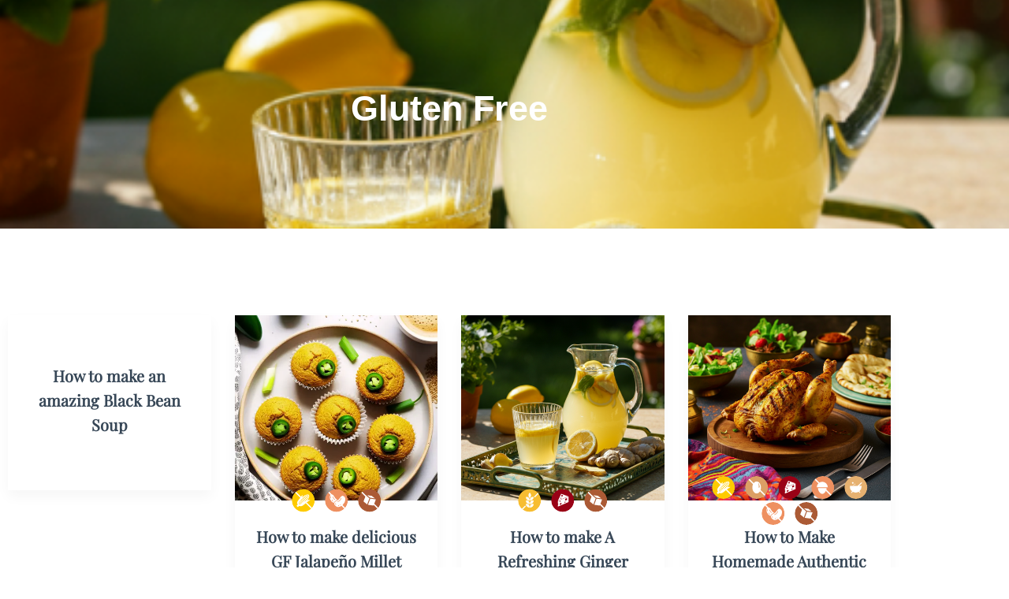

--- FILE ---
content_type: text/html; charset=UTF-8
request_url: https://caliyum.com/recipe-key/gluten-free/
body_size: 191841
content:
<!DOCTYPE html>
<html dir="ltr" lang="en-US" prefix="og: http://ogp.me/ns#og: https://ogp.me/ns#">
<head>
	<meta charset="UTF-8">
	<meta name="viewport" content="width=device-width, initial-scale=1.0, viewport-fit=cover" />		<title>Gluten Free - CaliYum</title>
<link rel="preload" href="https://caliyum.com/wp-content/fonts/lora/0QI6MX1D_JOuGQbT0gvTJPa787weuxJBkq0.woff2" as="font" type="font/woff2" crossorigin><link rel="preload" href="https://caliyum.com/wp-content/fonts/montserrat/JTUHjIg1_i6t8kCHKm4532VJOt5-QNFgpCtr6Hw5aXo.woff2" as="font" type="font/woff2" crossorigin><link rel="preload" href="https://caliyum.com/wp-content/fonts/platypi/bMromSGU7pMlaX6-PAmuwBQP4Hwe02Jz4q9ksRk.woff2" as="font" type="font/woff2" crossorigin><link rel="preload" href="https://caliyum.com/wp-content/fonts/playfair-display/nuFvD-vYSZviVYUb_rj3ij__anPXJzDwcbmjWBN2PKdFvXDXbtM.woff2" as="font" type="font/woff2" crossorigin><link rel="preload" href="https://caliyum.com/wp-content/fonts/poppins/pxiEyp8kv8JHgFVrJJfecg.woff2" as="font" type="font/woff2" crossorigin>
		<!-- All in One SEO 4.9.3 - aioseo.com -->
	<meta name="robots" content="max-image-preview:large" />
	<meta name="google-site-verification" content="omgDgkmPdrWwer7chZFbYJfv5g3NpZwHqqIIMhYY0SU" />
	<meta name="msvalidate.01" content="49E29D12B4CA811128ACF0451AEA0CAC" />
	<link rel="canonical" href="https://caliyum.com/recipe-key/gluten-free/" />
	<link rel="next" href="https://caliyum.com/recipe-key/gluten-free/page/2/" />
	<meta name="generator" content="All in One SEO (AIOSEO) 4.9.3" />
		<script type="application/ld+json" class="aioseo-schema">
			{"@context":"https:\/\/schema.org","@graph":[{"@type":"BreadcrumbList","@id":"https:\/\/caliyum.com\/recipe-key\/gluten-free\/#breadcrumblist","itemListElement":[{"@type":"ListItem","@id":"https:\/\/caliyum.com#listItem","position":1,"name":"Home","item":"https:\/\/caliyum.com","nextItem":{"@type":"ListItem","@id":"https:\/\/caliyum.com\/recipe-key\/gluten-free\/#listItem","name":"Gluten Free"}},{"@type":"ListItem","@id":"https:\/\/caliyum.com\/recipe-key\/gluten-free\/#listItem","position":2,"name":"Gluten Free","previousItem":{"@type":"ListItem","@id":"https:\/\/caliyum.com#listItem","name":"Home"}}]},{"@type":"CollectionPage","@id":"https:\/\/caliyum.com\/recipe-key\/gluten-free\/#collectionpage","url":"https:\/\/caliyum.com\/recipe-key\/gluten-free\/","name":"Gluten Free - CaliYum","inLanguage":"en-US","isPartOf":{"@id":"https:\/\/caliyum.com\/#website"},"breadcrumb":{"@id":"https:\/\/caliyum.com\/recipe-key\/gluten-free\/#breadcrumblist"}},{"@type":"Person","@id":"https:\/\/caliyum.com\/#person","name":"Cali","image":{"@type":"ImageObject","@id":"https:\/\/caliyum.com\/recipe-key\/gluten-free\/#personImage","url":"https:\/\/secure.gravatar.com\/avatar\/a86ffd7d73be2c10138311510beec456e4af602a4c0ba6a9679a3df05fafa5d4?s=96&#038;d=identicon&#038;r=g","width":96,"height":96,"caption":"Cali"}},{"@type":"WebSite","@id":"https:\/\/caliyum.com\/#website","url":"https:\/\/caliyum.com\/","name":"Cali Yum","description":"Healthy, Gluten-Free Creations for Everyday Joy","inLanguage":"en-US","publisher":{"@id":"https:\/\/caliyum.com\/#person"}}]}
		</script>
		<!-- All in One SEO -->

<link rel="preload" href="https://caliyum.com/wp-content/plugins/rate-my-post/public/css/fonts/ratemypost.ttf" type="font/ttf" as="font" crossorigin="anonymous">
            <script data-no-defer="1" data-ezscrex="false" data-cfasync="false" data-pagespeed-no-defer data-cookieconsent="ignore" type="trpdelayedscript" data-no-optimize="1" data-no-minify="1" data-rocketlazyloadscript="1">
                var ctPublicFunctions = {"_ajax_nonce":"41e790c45b","_rest_nonce":"0969c9e76f","_ajax_url":"\/wp-admin\/admin-ajax.php","_rest_url":"https:\/\/caliyum.com\/wp-json\/","data__cookies_type":"none","data__ajax_type":"rest","data__bot_detector_enabled":"1","data__frontend_data_log_enabled":1,"cookiePrefix":"","wprocket_detected":true,"host_url":"caliyum.com","text__ee_click_to_select":"Click to select the whole data","text__ee_original_email":"The complete one is","text__ee_got_it":"Got it","text__ee_blocked":"Blocked","text__ee_cannot_connect":"Cannot connect","text__ee_cannot_decode":"Can not decode email. Unknown reason","text__ee_email_decoder":"CleanTalk email decoder","text__ee_wait_for_decoding":"The magic is on the way!","text__ee_decoding_process":"Please wait a few seconds while we decode the contact data."}
            </script>
        
            <script data-no-defer="1" data-ezscrex="false" data-cfasync="false" data-pagespeed-no-defer data-cookieconsent="ignore" type="trpdelayedscript" data-no-optimize="1" data-no-minify="1" data-rocketlazyloadscript="1">
                var ctPublic = {"_ajax_nonce":"41e790c45b","settings__forms__check_internal":"0","settings__forms__check_external":"0","settings__forms__force_protection":0,"settings__forms__search_test":"1","settings__forms__wc_add_to_cart":"0","settings__data__bot_detector_enabled":"1","settings__sfw__anti_crawler":0,"blog_home":"https:\/\/caliyum.com\/","pixel__setting":"3","pixel__enabled":true,"pixel__url":null,"data__email_check_before_post":"1","data__email_check_exist_post":0,"data__cookies_type":"none","data__key_is_ok":true,"data__visible_fields_required":true,"wl_brandname":"Anti-Spam by CleanTalk","wl_brandname_short":"CleanTalk","ct_checkjs_key":"ecaa01c86bcd88b4cb583db6e9e0982e7359c24fd86da8fa94a01190cb84cc24","emailEncoderPassKey":"63dc495b38d1873a90ef0245ae23058f","bot_detector_forms_excluded":"W10=","advancedCacheExists":true,"varnishCacheExists":false,"wc_ajax_add_to_cart":true}
            </script>
        <link rel='dns-prefetch' href='//fd.cleantalk.org' />
<link rel="alternate" type="application/rss+xml" title="CaliYum &raquo; Feed" href="https://caliyum.com/feed/" />
<link rel="alternate" type="application/rss+xml" title="CaliYum &raquo; Comments Feed" href="https://caliyum.com/comments/feed/" />
<link rel="alternate" type="application/rss+xml" title="CaliYum &raquo; Gluten Free Recipe Key Feed" href="https://caliyum.com/recipe-key/gluten-free/feed/" />
<style id='wp-img-auto-sizes-contain-inline-css' type='text/css'>
img:is([sizes=auto i],[sizes^="auto," i]){contain-intrinsic-size:3000px 1500px}
/*# sourceURL=wp-img-auto-sizes-contain-inline-css */
</style>
<link rel='stylesheet' id='embedpress-plyr-css-css' href='https://caliyum.com/wp-content/plugins/embedpress/assets/css/plyr.css' type='text/css' media='all' />
<link rel='stylesheet' id='embedpress-carousel-vendor-css-css' href='https://caliyum.com/wp-content/plugins/embedpress/assets/css/carousel.min.css' type='text/css' media='all' />
<link rel='stylesheet' id='embedpress-glider-css-css' href='https://caliyum.com/wp-content/plugins/embedpress/assets/css/glider.min.css' type='text/css' media='all' />
<link rel='stylesheet' id='embedpress-css-css' href='https://caliyum.com/wp-content/plugins/embedpress/assets/css/embedpress.css' type='text/css' media='all' />
<link rel='stylesheet' id='embedpress-blocks-style-css' href='https://caliyum.com/wp-content/plugins/embedpress/assets/css/blocks.build.css' type='text/css' media='all' />
<style id='wp-emoji-styles-inline-css' type='text/css'>

	img.wp-smiley, img.emoji {
		display: inline !important;
		border: none !important;
		box-shadow: none !important;
		height: 1em !important;
		width: 1em !important;
		margin: 0 0.07em !important;
		vertical-align: -0.1em !important;
		background: none !important;
		padding: 0 !important;
	}
/*# sourceURL=wp-emoji-styles-inline-css */
</style>
<style id='wp-block-library-inline-css' type='text/css'>
:root{--wp-block-synced-color:#7a00df;--wp-block-synced-color--rgb:122,0,223;--wp-bound-block-color:var(--wp-block-synced-color);--wp-editor-canvas-background:#ddd;--wp-admin-theme-color:#007cba;--wp-admin-theme-color--rgb:0,124,186;--wp-admin-theme-color-darker-10:#006ba1;--wp-admin-theme-color-darker-10--rgb:0,107,160.5;--wp-admin-theme-color-darker-20:#005a87;--wp-admin-theme-color-darker-20--rgb:0,90,135;--wp-admin-border-width-focus:2px}@media (min-resolution:192dpi){:root{--wp-admin-border-width-focus:1.5px}}.wp-element-button{cursor:pointer}:root .has-very-light-gray-background-color{background-color:#eee}:root .has-very-dark-gray-background-color{background-color:#313131}:root .has-very-light-gray-color{color:#eee}:root .has-very-dark-gray-color{color:#313131}:root .has-vivid-green-cyan-to-vivid-cyan-blue-gradient-background{background:linear-gradient(135deg,#00d084,#0693e3)}:root .has-purple-crush-gradient-background{background:linear-gradient(135deg,#34e2e4,#4721fb 50%,#ab1dfe)}:root .has-hazy-dawn-gradient-background{background:linear-gradient(135deg,#faaca8,#dad0ec)}:root .has-subdued-olive-gradient-background{background:linear-gradient(135deg,#fafae1,#67a671)}:root .has-atomic-cream-gradient-background{background:linear-gradient(135deg,#fdd79a,#004a59)}:root .has-nightshade-gradient-background{background:linear-gradient(135deg,#330968,#31cdcf)}:root .has-midnight-gradient-background{background:linear-gradient(135deg,#020381,#2874fc)}:root{--wp--preset--font-size--normal:16px;--wp--preset--font-size--huge:42px}.has-regular-font-size{font-size:1em}.has-larger-font-size{font-size:2.625em}.has-normal-font-size{font-size:var(--wp--preset--font-size--normal)}.has-huge-font-size{font-size:var(--wp--preset--font-size--huge)}.has-text-align-center{text-align:center}.has-text-align-left{text-align:left}.has-text-align-right{text-align:right}.has-fit-text{white-space:nowrap!important}#end-resizable-editor-section{display:none}.aligncenter{clear:both}.items-justified-left{justify-content:flex-start}.items-justified-center{justify-content:center}.items-justified-right{justify-content:flex-end}.items-justified-space-between{justify-content:space-between}.screen-reader-text{border:0;clip-path:inset(50%);height:1px;margin:-1px;overflow:hidden;padding:0;position:absolute;width:1px;word-wrap:normal!important}.screen-reader-text:focus{background-color:#ddd;clip-path:none;color:#444;display:block;font-size:1em;height:auto;left:5px;line-height:normal;padding:15px 23px 14px;text-decoration:none;top:5px;width:auto;z-index:100000}html :where(.has-border-color){border-style:solid}html :where([style*=border-top-color]){border-top-style:solid}html :where([style*=border-right-color]){border-right-style:solid}html :where([style*=border-bottom-color]){border-bottom-style:solid}html :where([style*=border-left-color]){border-left-style:solid}html :where([style*=border-width]){border-style:solid}html :where([style*=border-top-width]){border-top-style:solid}html :where([style*=border-right-width]){border-right-style:solid}html :where([style*=border-bottom-width]){border-bottom-style:solid}html :where([style*=border-left-width]){border-left-style:solid}html :where(img[class*=wp-image-]){height:auto;max-width:100%}:where(figure){margin:0 0 1em}html :where(.is-position-sticky){--wp-admin--admin-bar--position-offset:var(--wp-admin--admin-bar--height,0px)}@media screen and (max-width:600px){html :where(.is-position-sticky){--wp-admin--admin-bar--position-offset:0px}}
/*# sourceURL=/wp-includes/css/dist/block-library/common.min.css */
</style>
<style id='classic-theme-styles-inline-css' type='text/css'>
/*! This file is auto-generated */
.wp-block-button__link{color:#fff;background-color:#32373c;border-radius:9999px;box-shadow:none;text-decoration:none;padding:calc(.667em + 2px) calc(1.333em + 2px);font-size:1.125em}.wp-block-file__button{background:#32373c;color:#fff;text-decoration:none}
/*# sourceURL=/wp-includes/css/classic-themes.min.css */
</style>
<link rel='stylesheet' id='rate-my-post-css' href='https://caliyum.com/wp-content/plugins/rate-my-post/public/css/rate-my-post.min.css' type='text/css' media='all' />
<style id='rate-my-post-inline-css' type='text/css'>
.rmp-widgets-container.rmp-wp-plugin.rmp-main-container {  text-align:left;}
.rmp-widgets-container.rmp-wp-plugin.rmp-main-container {  text-align:left;}
/*# sourceURL=rate-my-post-inline-css */
</style>
<link rel='stylesheet' id='blossomthemes-email-newsletter-css' href='https://caliyum.com/wp-content/plugins/blossomthemes-email-newsletter/public/css/blossomthemes-email-newsletter-public.min.css' type='text/css' media='all' />
<link rel='stylesheet' id='cleantalk-public-css-css' href='https://caliyum.com/wp-content/plugins/cleantalk-spam-protect/css/cleantalk-public.min.css' type='text/css' media='all' />
<link rel='stylesheet' id='cleantalk-email-decoder-css-css' href='https://caliyum.com/wp-content/plugins/cleantalk-spam-protect/css/cleantalk-email-decoder.min.css' type='text/css' media='all' />
<link rel='stylesheet' id='delicious-recipe-global-styles-css' href='https://caliyum.com/wp-content/plugins/delicious-recipes/assets/build/wpdGlobal.css' type='text/css' media='all' />
<link rel='stylesheet' id='delicious-recipe-archive-styles-css' href='https://caliyum.com/wp-content/plugins/delicious-recipes/assets/build/wpdArchive.css' type='text/css' media='all' />
<link rel='stylesheet' id='yummy-bites-pro-style-css' href='https://caliyum.com/wp-content/plugins/yummy-bites-pro/assets/css/style.min.css' type='text/css' media='all' />
<link rel='stylesheet' id='delicious-recipes-pro-new-css' href='https://caliyum.com/wp-content/plugins/delicious-recipes-pro/assets/build/wpd-pro-global.css' type='text/css' media='all' />
<link rel='stylesheet' id='yummy-bites-google-fonts-css' href='https://caliyum.com/wp-content/fonts/513267e972461b0c81caf3fbaae158da.css' type='text/css' media='all' />
<link rel='stylesheet' id='yummy-bites-style-css' href='https://caliyum.com/wp-content/themes/yummy-bites/style.min.css' type='text/css' media='all' />
<link rel='stylesheet' id='elementor-frontend-css' href='https://caliyum.com/wp-content/plugins/elementor/assets/css/frontend.min.css' type='text/css' media='all' />
<style id='elementor-frontend-inline-css' type='text/css'>
.elementor-2084 .elementor-element.elementor-element-7d56584a:not(.elementor-motion-effects-element-type-background), .elementor-2084 .elementor-element.elementor-element-7d56584a > .elementor-motion-effects-container > .elementor-motion-effects-layer{background-image:url("https://caliyum.com/wp-content/uploads/2022/12/Ginger-Lemonade-1.png");}
/*# sourceURL=elementor-frontend-inline-css */
</style>
<link rel='stylesheet' id='widget-heading-css' href='https://caliyum.com/wp-content/plugins/elementor/assets/css/widget-heading.min.css' type='text/css' media='all' />
<link rel='stylesheet' id='widget-form-css' href='https://caliyum.com/wp-content/plugins/elementor-pro/assets/css/widget-form.min.css' type='text/css' media='all' />
<link rel='stylesheet' id='e-animation-fadeIn-css' href='https://caliyum.com/wp-content/plugins/elementor/assets/lib/animations/styles/fadeIn.min.css' type='text/css' media='all' />
<link rel='stylesheet' id='e-popup-css' href='https://caliyum.com/wp-content/plugins/elementor-pro/assets/css/conditionals/popup.min.css' type='text/css' media='all' />
<link rel='stylesheet' id='widget-search-form-css' href='https://caliyum.com/wp-content/plugins/elementor-pro/assets/css/widget-search-form.min.css' type='text/css' media='all' />
<link rel='stylesheet' id='widget-posts-css' href='https://caliyum.com/wp-content/plugins/elementor-pro/assets/css/widget-posts.min.css' type='text/css' media='all' />
<link rel='stylesheet' id='e-animation-fadeInUp-css' href='https://caliyum.com/wp-content/plugins/elementor/assets/lib/animations/styles/fadeInUp.min.css' type='text/css' media='all' />
<link rel='stylesheet' id='widget-image-css' href='https://caliyum.com/wp-content/plugins/elementor/assets/css/widget-image.min.css' type='text/css' media='all' />
<link rel='stylesheet' id='dr-widgetsBlocks-layouts-css' href='https://caliyum.com/wp-content/plugins/dr-widgets-blocks/assets/build/layouts.css' type='text/css' media='all' />
<link rel='stylesheet' id='dr-widgetsBlocks-recipe-posts-css' href='https://caliyum.com/wp-content/plugins/dr-widgets-blocks/assets/build/recipePosts.css' type='text/css' media='all' />
<link rel='stylesheet' id='dr-widgetsBlocks-recipe-posts-carousel-css' href='https://caliyum.com/wp-content/plugins/dr-widgets-blocks/assets/build/recipePostsCarousel.css' type='text/css' media='all' />
<link rel='stylesheet' id='swiper-css' href='https://caliyum.com/wp-content/plugins/elementor/assets/lib/swiper/v8/css/swiper.min.css' type='text/css' media='all' />
<link rel='stylesheet' id='e-swiper-css' href='https://caliyum.com/wp-content/plugins/elementor/assets/css/conditionals/e-swiper.min.css' type='text/css' media='all' />
<link rel='stylesheet' id='elementor-post-2025-css' href='https://caliyum.com/wp-content/uploads/elementor/css/post-2025.css' type='text/css' media='all' />
<link rel='stylesheet' id='font-awesome-5-all-css' href='https://caliyum.com/wp-content/plugins/elementor/assets/lib/font-awesome/css/all.min.css' type='text/css' media='all' />
<link rel='stylesheet' id='font-awesome-4-shim-css' href='https://caliyum.com/wp-content/plugins/elementor/assets/lib/font-awesome/css/v4-shims.min.css' type='text/css' media='all' />
<link rel='stylesheet' id='wp-components-css' href='https://caliyum.com/wp-includes/css/dist/components/style.min.css' type='text/css' media='all' />
<link rel='stylesheet' id='affiliatex-elementor-editor-style-css' href='https://caliyum.com/wp-content/plugins/affiliatex/build/elementorEditorCSS.css' type='text/css' media='all' />
<link rel='stylesheet' id='elementor-post-3837-css' href='https://caliyum.com/wp-content/uploads/elementor/css/post-3837.css' type='text/css' media='all' />
<link rel='stylesheet' id='elementor-post-1574-css' href='https://caliyum.com/wp-content/uploads/elementor/css/post-1574.css' type='text/css' media='all' />
<link rel='stylesheet' id='elementor-post-1576-css' href='https://caliyum.com/wp-content/uploads/elementor/css/post-1576.css' type='text/css' media='all' />
<link rel='stylesheet' id='elementor-post-2084-css' href='https://caliyum.com/wp-content/uploads/elementor/css/post-2084.css' type='text/css' media='all' />
<link rel='stylesheet' id='dashicons-css' href='https://caliyum.com/wp-includes/css/dashicons.min.css' type='text/css' media='all' />
<link rel='stylesheet' id='yummy-bites-pro-blocks-public-css' href='https://caliyum.com/wp-content/plugins/yummy-bites-pro/dist/blocks.css' type='text/css' media='all' />
<link rel='stylesheet' id='eael-general-css' href='https://caliyum.com/wp-content/plugins/essential-addons-for-elementor-lite/assets/front-end/css/view/general.min.css' type='text/css' media='all' />
<link rel='stylesheet' id='elementor-gf-local-roboto-css' href='https://caliyum.com/wp-content/uploads/elementor/google-fonts/css/roboto.css' type='text/css' media='all' />
<link rel='stylesheet' id='elementor-gf-local-robotoslab-css' href='https://caliyum.com/wp-content/uploads/elementor/google-fonts/css/robotoslab.css' type='text/css' media='all' />
<link rel='stylesheet' id='elementor-gf-local-lora-css' href='https://caliyum.com/wp-content/uploads/elementor/google-fonts/css/lora.css' type='text/css' media='all' />
<link rel='stylesheet' id='elementor-gf-local-rubik-css' href='https://caliyum.com/wp-content/uploads/elementor/google-fonts/css/rubik.css' type='text/css' media='all' />
<link rel='stylesheet' id='elementor-gf-local-inter-css' href='https://caliyum.com/wp-content/uploads/elementor/google-fonts/css/inter.css' type='text/css' media='all' />
<link rel='stylesheet' id='elementor-gf-local-robotoserif-css' href='https://caliyum.com/wp-content/uploads/elementor/google-fonts/css/robotoserif.css' type='text/css' media='all' />
<link rel='stylesheet' id='elementor-gf-local-montserrat-css' href='https://caliyum.com/wp-content/uploads/elementor/google-fonts/css/montserrat.css' type='text/css' media='all' />
<script type="trpdelayedscript" id="jquery-core-js-extra" data-trp-type="text/javascript" data-cfasync="false" data-no-optimize="1" data-no-defer="1" data-no-minify="1" data-rocketlazyloadscript="1">
/* <![CDATA[ */
var bten_ajax_data = {"ajaxurl":"https://caliyum.com/wp-admin/admin-ajax.php"};
//# sourceURL=jquery-core-js-extra
/* ]]> */
</script>
<script type="trpdelayedscript" src="https://caliyum.com/wp-includes/js/jquery/jquery.min.js" id="jquery-core-js" data-trp-type="text/javascript" data-cfasync="false" data-no-optimize="1" data-no-defer="1" data-no-minify="1" data-rocketlazyloadscript="1"></script>
<script type="trpdelayedscript" src="https://caliyum.com/wp-includes/js/jquery/jquery-migrate.min.js" id="jquery-migrate-js" data-trp-type="text/javascript" data-cfasync="false" data-no-optimize="1" data-no-defer="1" data-no-minify="1" data-rocketlazyloadscript="1"></script>
<script type="trpdelayedscript" src="https://caliyum.com/wp-content/plugins/cleantalk-spam-protect/js/apbct-public-bundle.min.js" id="apbct-public-bundle.min-js-js" data-trp-type="text/javascript" data-cfasync="false" data-no-optimize="1" data-no-defer="1" data-no-minify="1" data-rocketlazyloadscript="1"></script>
<script type="trpdelayedscript" src="https://fd.cleantalk.org/ct-bot-detector-wrapper.js" id="ct_bot_detector-js" defer="defer" data-wp-strategy="defer" data-trp-type="text/javascript" data-cfasync="false" data-no-optimize="1" data-no-defer="1" data-no-minify="1" data-rocketlazyloadscript="1"></script>
<script type="trpdelayedscript" src="https://caliyum.com/wp-content/plugins/elementor/assets/lib/font-awesome/js/v4-shims.min.js" id="font-awesome-4-shim-js" data-trp-type="text/javascript" data-cfasync="false" data-no-optimize="1" data-no-defer="1" data-no-minify="1" data-rocketlazyloadscript="1"></script>
<link rel="https://api.w.org/" href="https://caliyum.com/wp-json/" /><link rel="alternate" title="JSON" type="application/json" href="https://caliyum.com/wp-json/wp/v2/recipe-key/94" /><link rel="EditURI" type="application/rsd+xml" title="RSD" href="https://caliyum.com/xmlrpc.php?rsd" />
<meta name="generator" content="WordPress 6.9" />
<style id="essential-blocks-global-styles">
            :root {
                --eb-global-primary-color: #101828;
--eb-global-secondary-color: #475467;
--eb-global-tertiary-color: #98A2B3;
--eb-global-text-color: #475467;
--eb-global-heading-color: #1D2939;
--eb-global-link-color: #444CE7;
--eb-global-background-color: #fffcf7;
--eb-global-button-text-color: #FFFFFF;
--eb-global-button-background-color: #101828;
--eb-custom-color-1: #000000;
--eb-custom-color-2: #000000;
--eb-gradient-primary-color: linear-gradient(90deg, hsla(259, 84%, 78%, 1) 0%, hsla(206, 67%, 75%, 1) 100%);
--eb-gradient-secondary-color: linear-gradient(90deg, hsla(18, 76%, 85%, 1) 0%, hsla(203, 69%, 84%, 1) 100%);
--eb-gradient-tertiary-color: linear-gradient(90deg, hsla(248, 21%, 15%, 1) 0%, hsla(250, 14%, 61%, 1) 100%);
--eb-gradient-background-color: linear-gradient(90deg, rgb(250, 250, 250) 0%, rgb(233, 233, 233) 49%, rgb(244, 243, 243) 100%);

                --eb-tablet-breakpoint: 1024px;
--eb-mobile-breakpoint: 767px;

            }
            
            
        </style><meta property="og:title" content="&lt;h1 class=&quot;page-title&quot;&gt;Gluten Free&lt;/h1&gt;" />
<meta property="og:type" content="website" />
<meta property="og:description" content="Healthy, Gluten-Free Creations for Everyday Joy" />
<meta property="og:locale" content="en_US" />
<meta property="og:site_name" content="CaliYum" />
<meta name="twitter:card" content="summary" />
<meta name="generator" content="Elementor 3.34.1; features: e_font_icon_svg, additional_custom_breakpoints; settings: css_print_method-external, google_font-enabled, font_display-swap">
			<style>
				.e-con.e-parent:nth-of-type(n+4):not(.e-lazyloaded):not(.e-no-lazyload),
				.e-con.e-parent:nth-of-type(n+4):not(.e-lazyloaded):not(.e-no-lazyload) * {
					background-image: none !important;
				}
				@media screen and (max-height: 1024px) {
					.e-con.e-parent:nth-of-type(n+3):not(.e-lazyloaded):not(.e-no-lazyload),
					.e-con.e-parent:nth-of-type(n+3):not(.e-lazyloaded):not(.e-no-lazyload) * {
						background-image: none !important;
					}
				}
				@media screen and (max-height: 640px) {
					.e-con.e-parent:nth-of-type(n+2):not(.e-lazyloaded):not(.e-no-lazyload),
					.e-con.e-parent:nth-of-type(n+2):not(.e-lazyloaded):not(.e-no-lazyload) * {
						background-image: none !important;
					}
				}
			</style>
			    <style type="text/css">
        .site-title {
            position: absolute;
            clip: rect(1px, 1px, 1px, 1px);
        }

        .site-description {
            position: absolute;
            clip: rect(1px, 1px, 1px, 1px);
        }

            </style>
<style type='text/css' media='all'>
	:root {
		--primary-color: #2db68d;
		--primary-color-rgb: 45, 182, 141;
		--secondary-color: #279bc2;
		--secondary-color-rgb: 232, 78, 59;
	}

	.dr-categories select {
		background-image: url("data:image/svg+xml,%3Csvg xmlns='http://www.w3.org/2000/svg' width='15' height='8' viewBox='0 0 15 8'%3E%3Cpath id='Polygon_25' data-name='Polygon 25' d='M7.5,0,15,8H0Z' transform='translate(15 8) rotate(180)' fill='%232db68d'/%3E%3C/svg%3E");
	}

	.dr-aside-content .search-form .search-submit {
		background-image: url('data:image/svg+xml;utf-8, <svg xmlns="http://www.w3.org/2000/svg" width="16" height="16" viewBox="0 0 16 16"><path d="M10.73,17.478a6.7,6.7,0,0,0,4.157-1.443L18.852,20,20,18.852l-3.965-3.965a6.729,6.729,0,1,0-5.3,2.591Zm0-11.878A5.139,5.139,0,1,1,5.6,10.73,5.14,5.14,0,0,1,10.73,5.6Z" transform="translate(-4 -4)" fill="%232db68d"/></svg>');
	}

	.dr-aside-content .search-form .search-submit:hover {
		background-image: url('data:image/svg+xml;utf-8, <svg xmlns="http://www.w3.org/2000/svg" width="16" height="16" viewBox="0 0 16 16"><path d="M10.73,17.478a6.7,6.7,0,0,0,4.157-1.443L18.852,20,20,18.852l-3.965-3.965a6.729,6.729,0,1,0-5.3,2.591Zm0-11.878A5.139,5.139,0,1,1,5.6,10.73,5.14,5.14,0,0,1,10.73,5.6Z" transform="translate(-4 -4)" fill="%232db68d"/></svg>');
	}

	.dr-advance-search .page-header .search-form .search-submit {
		background-image: url('data:image/svg+xml; utf-8, <svg xmlns="http://www.w3.org/2000/svg" width="21.863" height="22" viewBox="0 0 21.863 22"><path d="M24.863,1170.255l-2.045,2.045L18,1167.482v-1.091l-.409-.409a8.674,8.674,0,0,1-5.727,2.046,8.235,8.235,0,0,1-6.273-2.591A8.993,8.993,0,0,1,3,1159.164a8.235,8.235,0,0,1,2.591-6.273,8.993,8.993,0,0,1,6.273-2.591,8.441,8.441,0,0,1,6.273,2.591,8.993,8.993,0,0,1,2.591,6.273,8.675,8.675,0,0,1-2.045,5.727l.409.409h.955ZM7.5,1163.664a5.76,5.76,0,0,0,4.364,1.773,5.969,5.969,0,0,0,4.364-1.773,6.257,6.257,0,0,0,0-8.727,5.76,5.76,0,0,0-4.364-1.773,5.969,5.969,0,0,0-4.364,1.773,5.76,5.76,0,0,0-1.773,4.364A6.308,6.308,0,0,0,7.5,1163.664Z" transform="translate(-3 -1150.3)" fill="%232db68d"/></svg>');
	}

	.single-recipe .comment-body .reply .comment-reply-link::after {
		background-image: url('data:image/svg+xml;utf-8, <svg xmlns="http://www.w3.org/2000/svg" width="14.796" height="10.354" viewBox="0 0 14.796 10.354"><g transform="translate(0.75 1.061)"><path d="M7820.11-1126.021l4.117,4.116-4.117,4.116" transform="translate(-7811.241 1126.021)" fill="none" stroke="%232db68d" stroke-linecap="round" stroke-width="1.5"></path><path d="M6555.283-354.415h-12.624" transform="translate(-6542.659 358.532)" fill="none" stroke="%232db68d" stroke-linecap="round" stroke-width="1.5"></path></g></svg>');
	}

	.advance-search-field .dropdown-wrapper {
		background-image: url('data:image/svg+xml; utf-8, <svg xmlns="http://www.w3.org/2000/svg" viewBox="0 0 320 512"><path fill="%232db68d" d="M31.3 192h257.3c17.8 0 26.7 21.5 14.1 34.1L174.1 354.8c-7.8 7.8-20.5 7.8-28.3 0L17.2 226.1C4.6 213.5 13.5 192 31.3 192z"></path></svg>');
	}

</style>
<style type='text/css' media='all'>
			.site-header .c-custom{
				--yummy-custom-header-width: 1170px;
			}

			.main-navigation #primary-menu{
				--yummy-nav-font-size: 18px;
				--yummy-nav-padding-top: 20px;
				--yummy-nav-padding-right: 20px;
				--yummy-nav-padding-bottom: 20px;
				--yummy-nav-padding-left: 20px;
				--yummy-sub-menu-width: 200px;
			}

			#yummy-bites-progress-bar{
				--progress-color: #EDA602;
				--progress-thickness: 5px;
			}

			.newsticker-title-wrapper{
				--newsticker_title_color: #FFFFFF;
				--newsticker_title_bg_color: #EDA602;
				--newsticker_icon_size: 16px;
			}

			.yummy-bites_breakingnews-wrapper {
				--newsticker_content_color: #07120D;
				--newsticker_content_bg_color: rgba(237,166,2,0.1);
			}

			.yummy-bites_news_btn_wrap {
				--newsticker_navigation_color: #07120D;
				--newsticker_nav_hover_color: #EDA602;
			}

			.content-protector-wrapper .content-protector-text {
				--content_protect_color: #FFFFFF;
				--content_protect_icon_color: #FFFFFF;
				--content_protect_bg_color: #FF0000;
			}

			.notification-bar{
				--trp-bg-color: #227755;
				--trp-text-color: #FFFFFF;
				--trp-notif-font-family: "Noto Sans";     
				--trp-notif-font-weight: 500;
				--trp-notif-font-transform: none;
			}

			@media (min-width: 1024px){
				.notification-bar{
					--trp-notif-font-size   : 28px;
					--trp-notif-font-height : 1.6em;
					--trp-notif-font-spacing: 0px;
				}
			}

			@media (min-width: 767px) and (max-width: 1024px){
				.notification-bar{
					--trp-notif-font-size   : 18px;
					--trp-notif-font-height : 1.8em;
					--trp-notif-font-spacing: 0px;
				}
			}

			@media (max-width: 767px){
				.notification-bar{
					--trp-notif-font-size   : 20px;
					--trp-notif-font-height : 1.6em;
					--trp-notif-font-spacing: 0px;
				}
			}

			.static-cta{
				--static-cta-text-one-color: #fff;
				--static-cta-text-color: #39433F;
				--static-cta-bg-color: #ffffff;
			}

			.cta-section .cta-wrapper{
				--yummy-cta-title-color: #07120D;
				--yummy-cta-text-color: #39433F;
				--yummy-cta-bg-color: #fff;
			}

			#search_section{
				--yummy-bg-color: #FEFAF2;
				--yummy-text-color: #07120D;
				--yummy-link-color: #EDA602;
				--yummy-cat-title-color: #07120D;
				--yummy-cat-color: #E8EDE2;
			}

			.featured-area-section{
				--yummy-bg-color: rgba(237,166,2,0.05);
				--yummy-font-size: 20px;
			}

			.category-section{
				--yummy-font-size: 20px;
			}

			.footer-disclosure{
				--yummy-bg-color: rgba(34,119,85,0.1);
				--yummy-text-color: #39433F;
				--yummy-font-size: 16px;
			}

			.error404 .related-posts{
				--yummy-posts-row: 4			}
		</style><style type='text/css' media='all'>    
    :root {
        --yummy-primary-color       : #c65c00;
        --yummy-primary-color-rgb   : 198, 92, 0;
        --primary-color       : #c65c00;
        --primary-color-rgb   : 198, 92, 0;
        --yummy-secondary-color     : #003f01;
        --yummy-secondary-color-rgb : 0, 63, 1;
        --secondary-color     : #003f01;
        --secondary-color-rgb : 0, 63, 1;
        --yummy-font-color          : rgba(0,13,35,0.83);
        --yummy-font-color-rgb      : 0, 13, 35;
        --font-color          : rgba(0,13,35,0.83);
        --font-color-rgb      : 0, 13, 35;
        --yummy-heading-color       : #043d00;
        --yummy-heading-color-rgb   : 4, 61, 0;
        --yummy-background-color    : #ffffff;
        --yummy-background-color-rgb: 255, 255, 255;

        --yummy-primary-font: "Lora";     
        --yummy-primary-font-weight: 500;
        --yummy-primary-font-transform: none;

        --yummy-secondary-font: "Montserrat";
        --yummy-secondary-font-weight: 700;

         --dr-primary-font: &quot;Lora&quot;;          --dr-secondary-font: &quot;Montserrat&quot;; 
        --yummy-btn-text-initial-color: #ffffff;
        --yummy-btn-text-hover-color: #ffffff;
        --yummy-btn-bg-initial-color: #eda602;
        --yummy-btn-bg-hover-color: #227755;
        --yummy-btn-border-initial-color: #eda602;
        --yummy-btn-border-hover-color: #227755;

        --yummy-btn-font-family: inherit;     
        --yummy-btn-font-weight: 500;
        --yummy-btn-font-transform: none;
        --yummy-btn-roundness-top: 4px;
        --yummy-btn-roundness-right: 4px;
        --yummy-btn-roundness-bottom: 4px;
        --yummy-btn-roundness-left: 4px;
        --yummy-btn-padding-top: 12px;
        --yummy-btn-padding-right: 32px;
        --yummy-btn-padding-bottom: 12px;
        --yummy-btn-padding-left: 32px;
	}

    .site-branding .site-title{
        font-family   : "Lora";
        font-weight   : bold;
        text-transform: none;
    }
    
    .site-header .custom-logo{
		width : 200px;
	}

    .site-footer{
        --yummy-foot-text-color   : rgba(255,255,255,0.9);
        --yummy-foot-bg-color     : #478929;
        --yummy-widget-title-color: #e8be84;
    }

    .elementor-page h1,
    h1{
        font-family : "Montserrat";
        text-transform: none;      
        font-weight: 700;
    }

    .elementor-page h2,
    h2{
        font-family : "Poppins";
        text-transform: none;      
        font-weight: 600;
    }

    .elementor-page h3,
    h3{
        font-family : "Playfair Display";
        text-transform: none;      
        font-weight: 700;
    }

    .elementor-page h4,
    h4{
        font-family : "Platypi";
        text-transform: none;      
        font-weight: 400;
    }

    .elementor-page h5,
    h5{
        font-family : "Platypi";
        text-transform: none;      
        font-weight: 400;
    }
    
    .elementor-page h6,
    h6{
        font-family : "Platypi";
        text-transform: none;      
        font-weight: 400;
    }

    @media (min-width: 1024px){
        :root{
            --yummy-primary-font-size   : 18px;
            --yummy-primary-font-height : 1.75em;
            --yummy-primary-font-spacing: 0px;

            --yummy-secondary-font-height : 1.3em;
            --yummy-secondary-font-spacing: 0px;

            --yummy-container-width  : 1245px;
            --yummy-centered-maxwidth: 840px;

            --yummy-btn-font-size   : 18px;
            --yummy-btn-font-height : 1.6em;
            --yummy-btn-font-spacing: 0px;

            --yummy-widget-spacing: 32px;
        }

        .site-header .site-branding .site-title {
            font-size     : 28px;
            line-height   : 1.4em;
            letter-spacing: 0px;
        }

        .back-to-top{
            --yummy-scroll-to-top-size: 20px;
        }

        .elementor-page h1,
        h1{
            font-size   : 36px;
            line-height   : 1.3em;
            letter-spacing: 0px;
        }

        .elementor-page h2,
        h2{
            font-size   : 30px;
            line-height   : 1.3em;
            letter-spacing: 0px;
        }

        .elementor-page h3,
        h3{
            font-size   : 28px;
            line-height   : 1.3em;
            letter-spacing: 0px;
        }

        .elementor-page h4,
        h4{
            font-size   : 24px;
            line-height   : 1.5em;
            letter-spacing: 0px;
        }

        .elementor-page h5,
        h5{
            font-size   : 20px;
            line-height   : 1.5em;
            letter-spacing: 0px;
        }

        .elementor-page h6,
        h6{
            font-size   : 18px;
            line-height   : 1.5em;
            letter-spacing: 0px;
        }
    }

    @media (min-width: 992px) {
        .single-recipe .widget-area,
        .page-grid{
            --yummy-sidebar-width: 30%;
        }
    }

    @media (min-width: 767px) and (max-width: 1024px){
        :root{
            --yummy-primary-font-size: 18px;
            --yummy-primary-font-height: 1.75em;
            --yummy-primary-font-spacing: 0px;

            --yummy-secondary-font-height : 1.3em;
            --yummy-secondary-font-spacing: 0px;

            --yummy-container-width  : 992px;
            --yummy-centered-maxwidth: 750px;

            --yummy-btn-font-size   : 18px;
            --yummy-btn-font-height : 1.6em;
            --yummy-btn-font-spacing: 0px;

            --yummy-widget-spacing: 32px;
        }

        .site-branding .site-title {
            font-size   : 28px;
            line-height   : 1.4em;
            letter-spacing: 0px;
        }

        .site-branding .custom-logo-link img{
			width: 210px;
        }


        .back-to-top{
            --yummy-scroll-to-top-size: 20px;
        }

        .elementor-page h1,
        h1{
            font-size   : 40px;
            line-height   : 1.3em;
            letter-spacing: 0px;
        }

        .elementor-page h2,
        h2{
            font-size   : 32px;
            line-height   : 1.3em;
            letter-spacing: 0px;
        }

        .elementor-page h3,
        h3{
            font-size   : 26px;
            line-height   : 1.4em;
            letter-spacing: 0px;
        }

        .elementor-page h4,
        h4{
            font-size   : 22px;
            line-height   : 1.5em;
            letter-spacing: 0px;
        }

        .elementor-page h5,
        h5{
            font-size   : 20px;
            line-height   : 1.5em;
            letter-spacing: 0px;
        }

        .elementor-page h6,
        h6{
            font-size   : 18px;
            line-height   : 1.5em;
            letter-spacing: 0px;
        }
    }

    @media (max-width: 767px){
        :root{
            --yummy-primary-font-size: 18px;
            --yummy-primary-font-height: 1.75em;
            --yummy-primary-font-spacing: 0px;

            --yummy-secondary-font-height : 1.3em;
            --yummy-secondary-font-spacing: 0px;

            --yummy-container-width  : 420px;
            --yummy-centered-maxwidth: 750px;

            --yummy-btn-font-size   : 18px;
            --yummy-btn-font-height : 1.6em;
            --yummy-btn-font-spacing: 0px;

            --yummy-widget-spacing: 20px;
        }

        .site-branding .site-title{
            font-size   : 28px;
            line-height   : 1.4em;
            letter-spacing: 0px;
        }

        .site-branding .custom-logo-link img{
            width: 210px;
        }

        .back-to-top{
            --yummy-scroll-to-top-size: 20px;
        }

        .elementor-page h1,
        h1{
            font-size   : 36px;
            line-height   : 1.3em;
            letter-spacing: 0px;
        }

        .elementor-page h2,
        h2{
            font-size   : 28px;
            line-height   : 1.3em;
            letter-spacing: 0px;
        }

        .elementor-page h3,
        h3{
            font-size   : 24px;
            line-height   : 1.4em;
            letter-spacing: 0px;
        }

        .elementor-page h4,
        h4{
            font-size   : 22px;
            line-height   : 1.5em;
            letter-spacing: 0px;
        }

        .elementor-page h5,
        h5{
            font-size   : 20px;
            line-height   : 1.5em;
            letter-spacing: 0px;
        }

        .elementor-page h6,
        h6{
            font-size   : 18px;
            line-height   : 1.5em;
            letter-spacing: 0px;
        }
    }

    .tr-about-section{
        --yummy-abt-title-color: #15688c;
        --yummy-abt-desc-color: #4c2c8c;
        --yummy-bg-color: #F4F6F5;
    }

            :root {
            --e-global-color-primary_color     : #c65c00;
            --e-global-color-secondary_color   : #003f01;
            --e-global-color-body_font_color   : rgba(0,13,35,0.83);
            --e-global-color-heading_color     : #043d00;
            --e-global-color-accent_color_one  : #cc7620;
            --e-global-color-accent_color_two  : rgba(147,214,100,0.78);
        }
    </style><style id='yummy-bites-dynamic-css' type='text/css' media='all'>       
        blockquote::before{
            -webkit-mask-image: url("data:image/svg+xml,%3Csvg width='72' height='54' viewBox='0 0 72 54' fill='none' xmlns='http://www.w3.org/2000/svg'%3E%3Cpath d='M16.32 54C11.2 54 7.168 52.1684 4.224 48.5053C1.408 44.7158 0 39.7895 0 33.7263C0 26.5263 1.856 19.9579 5.568 14.0211C9.408 8.08422 15.104 3.41053 22.656 0L32.64 8.14737C27.392 9.91579 22.976 12.5684 19.392 16.1053C15.808 19.5158 13.44 23.3684 12.288 27.6632L13.248 28.0421C14.272 27.0316 16.064 26.5263 18.624 26.5263C21.824 26.5263 24.64 27.7263 27.072 30.1263C29.632 32.4 30.912 35.6211 30.912 39.7895C30.912 43.8316 29.504 47.2421 26.688 50.0211C23.872 52.6737 20.416 54 16.32 54ZM55.68 54C50.56 54 46.528 52.1684 43.584 48.5053C40.768 44.7158 39.36 39.7895 39.36 33.7263C39.36 26.5263 41.216 19.9579 44.928 14.0211C48.768 8.08422 54.464 3.41053 62.016 0L72 8.14737C66.752 9.91579 62.336 12.5684 58.752 16.1053C55.168 19.5158 52.8 23.3684 51.648 27.6632L52.608 28.0421C53.632 27.0316 55.424 26.5263 57.984 26.5263C61.184 26.5263 64 27.7263 66.432 30.1263C68.992 32.4 70.272 35.6211 70.272 39.7895C70.272 43.8316 68.864 47.2421 66.048 50.0211C63.232 52.6737 59.776 54 55.68 54Z' fill='%23FDEFEF'/%3E%3C/svg%3E%0A");
            mask-image: url("data:image/svg+xml,%3Csvg width='72' height='54' viewBox='0 0 72 54' fill='none' xmlns='http://www.w3.org/2000/svg'%3E%3Cpath d='M16.32 54C11.2 54 7.168 52.1684 4.224 48.5053C1.408 44.7158 0 39.7895 0 33.7263C0 26.5263 1.856 19.9579 5.568 14.0211C9.408 8.08422 15.104 3.41053 22.656 0L32.64 8.14737C27.392 9.91579 22.976 12.5684 19.392 16.1053C15.808 19.5158 13.44 23.3684 12.288 27.6632L13.248 28.0421C14.272 27.0316 16.064 26.5263 18.624 26.5263C21.824 26.5263 24.64 27.7263 27.072 30.1263C29.632 32.4 30.912 35.6211 30.912 39.7895C30.912 43.8316 29.504 47.2421 26.688 50.0211C23.872 52.6737 20.416 54 16.32 54ZM55.68 54C50.56 54 46.528 52.1684 43.584 48.5053C40.768 44.7158 39.36 39.7895 39.36 33.7263C39.36 26.5263 41.216 19.9579 44.928 14.0211C48.768 8.08422 54.464 3.41053 62.016 0L72 8.14737C66.752 9.91579 62.336 12.5684 58.752 16.1053C55.168 19.5158 52.8 23.3684 51.648 27.6632L52.608 28.0421C53.632 27.0316 55.424 26.5263 57.984 26.5263C61.184 26.5263 64 27.7263 66.432 30.1263C68.992 32.4 70.272 35.6211 70.272 39.7895C70.272 43.8316 68.864 47.2421 66.048 50.0211C63.232 52.6737 59.776 54 55.68 54Z' fill='%23FDEFEF'/%3E%3C/svg%3E%0A");
        }

        nav.yummy-post-navigation .meta-nav::before{
            -webkit-mask-image: url("data:image/svg+xml,%3Csvg width='41' height='15' viewBox='0 0 41 15' fill='none' xmlns='http://www.w3.org/2000/svg'%3E%3Cline y1='-0.5' x2='39' y2='-0.5' transform='matrix(-1 0 0 1 40.5 8)' stroke='%23A8A8A8'/%3E%3Cpath d='M9 0C9 5 1 7.5 1 7.5C1 7.5 9 10 9 15' stroke='%23A8A8A8' stroke-linejoin='round'/%3E%3C/svg%3E ");
            mask-image: url("data:image/svg+xml,%3Csvg width='41' height='15' viewBox='0 0 41 15' fill='none' xmlns='http://www.w3.org/2000/svg'%3E%3Cline y1='-0.5' x2='39' y2='-0.5' transform='matrix(-1 0 0 1 40.5 8)' stroke='%23A8A8A8'/%3E%3Cpath d='M9 0C9 5 1 7.5 1 7.5C1 7.5 9 10 9 15' stroke='%23A8A8A8' stroke-linejoin='round'/%3E%3C/svg%3E ");
        }

        .navigation.pagination .nav-links :is(.prev, .next)::after,
        .navigation.pagination .nav-links :is(.prev, .next)::before{
            -webkit-mask-image: url("data:image/svg+xml,%3Csvg width='9' height='12' viewBox='0 0 9 12' fill='none' xmlns='http://www.w3.org/2000/svg'%3E%3Cpath d='M0.840088 1.41L5.42009 6L0.840088 10.59L2.25009 12L8.25009 6L2.25009 0L0.840088 1.41Z' fill='%23757575'/%3E%3C/svg%3E%0A");
            mask-image: url("data:image/svg+xml,%3Csvg width='9' height='12' viewBox='0 0 9 12' fill='none' xmlns='http://www.w3.org/2000/svg'%3E%3Cpath d='M0.840088 1.41L5.42009 6L0.840088 10.59L2.25009 12L8.25009 6L2.25009 0L0.840088 1.41Z' fill='%23757575'/%3E%3C/svg%3E%0A");            
        }

        :where(.widget.widget_bttk_author_bio .readmore,
            .readmore,
            .btn-cta.btn-1,
            .blossomthemes-email-newsletter-wrapper form input[type="submit"],
            .comments-area .comment-respond form .submit,
            .comments-area .comment-respond form input[type=submit],
            .site .wp-block-button:not(.yummy-btn-secondary) .wp-block-button__link,
            input[type=submit],
            .site .btn-primary)::after {
                -webkit-mask-image: url("data:image/svg+xml,%3Csvg width='15' height='12' viewBox='0 0 15 12' fill='none' xmlns='http://www.w3.org/2000/svg'%3E%3Cpath d='M9.75 11.25L8.7 10.2L12.15 6.75H0V5.25H12.15L8.7 1.8L9.75 0.75L15 6L9.75 11.25Z' fill='white'/%3E%3C/svg%3E%0A");
                mask-image: url("data:image/svg+xml,%3Csvg width='15' height='12' viewBox='0 0 15 12' fill='none' xmlns='http://www.w3.org/2000/svg'%3E%3Cpath d='M9.75 11.25L8.7 10.2L12.15 6.75H0V5.25H12.15L8.7 1.8L9.75 0.75L15 6L9.75 11.25Z' fill='white'/%3E%3C/svg%3E%0A");
        }

        .wp-block-search .wp-block-search__button{
            background-image: url("data:image/svg+xml,%3Csvg xmlns='http://www.w3.org/2000/svg' width='18' height='18' viewBox='0 0 18 18'%3E%3Cpath id='Path_24900' data-name='Path 24900' d='M11.572,19.163a7.532,7.532,0,0,0,4.676-1.624L20.709,22,22,20.709l-4.461-4.461a7.57,7.57,0,1,0-5.967,2.915Zm0-13.363A5.782,5.782,0,1,1,5.8,11.572,5.782,5.782,0,0,1,11.572,5.8Z' transform='translate(-4 -4)' fill='%23001A1ACC'/%3E%3C/svg%3E%0A");
        }

        .search-form .search-submit{
            background-image: url("data:image/svg+xml,%3Csvg xmlns='http://www.w3.org/2000/svg' width='18' height='18' viewBox='0 0 18 18'%3E%3Cpath id='Path_24900' data-name='Path 24900' d='M11.572,19.163a7.532,7.532,0,0,0,4.676-1.624L20.709,22,22,20.709l-4.461-4.461a7.57,7.57,0,1,0-5.967,2.915Zm0-13.363A5.782,5.782,0,1,1,5.8,11.572,5.782,5.782,0,0,1,11.572,5.8Z' transform='translate(-4 -4)' fill='%23001A1ACC'/%3E%3C/svg%3E%0A");
        }

        .search-form .search-submit:hover{
            background-image: url("data:image/svg+xml,%3Csvg xmlns='http://www.w3.org/2000/svg' width='18' height='18' viewBox='0 0 18 18'%3E%3Cpath id='Path_24900' data-name='Path 24900' d='M11.572,19.163a7.532,7.532,0,0,0,4.676-1.624L20.709,22,22,20.709l-4.461-4.461a7.57,7.57,0,1,0-5.967,2.915Zm0-13.363A5.782,5.782,0,1,1,5.8,11.572,5.782,5.782,0,0,1,11.572,5.8Z' transform='translate(-4 -4)' fill='%23A60505'/%3E%3C/svg%3E%0A");
        }

        :is(.tax-recipe-course, .tax-recipe-key, .tax-recipe-badge, .tax-recipe-cuisine, .tax-recipe-cooking-method, .tax-recipe-dietary, .tax-recipe-tag, .search) .page-header-img-wrap .search-form .search-submit{
            background-image: url("data:image/svg+xml,%3Csvg xmlns='http://www.w3.org/2000/svg' width='18' height='18' viewBox='0 0 18 18'%3E%3Cpath id='Path_24900' data-name='Path 24900' d='M11.572,19.163a7.532,7.532,0,0,0,4.676-1.624L20.709,22,22,20.709l-4.461-4.461a7.57,7.57,0,1,0-5.967,2.915Zm0-13.363A5.782,5.782,0,1,1,5.8,11.572,5.782,5.782,0,0,1,11.572,5.8Z' transform='translate(-4 -4)' fill='%23fff'/%3E%3C/svg%3E%0A");
        }

        :is(.tax-recipe-course, .tax-recipe-key, .tax-recipe-badge, .tax-recipe-cuisine, .tax-recipe-cooking-method, .tax-recipe-dietary, .tax-recipe-tag, .search) .page-header-img-wrap .search-form .search-submit:hover{
            background-image: url("data:image/svg+xml,%3Csvg xmlns='http://www.w3.org/2000/svg' width='18' height='18' viewBox='0 0 18 18'%3E%3Cpath id='Path_24900' data-name='Path 24900' d='M11.572,19.163a7.532,7.532,0,0,0,4.676-1.624L20.709,22,22,20.709l-4.461-4.461a7.57,7.57,0,1,0-5.967,2.915Zm0-13.363A5.782,5.782,0,1,1,5.8,11.572,5.782,5.782,0,0,1,11.572,5.8Z' transform='translate(-4 -4)' fill='%23EDA602'/%3E%3C/svg%3E%0A");
        }

        :is(.yummy-btn-secondary .wp-block-button__link, .btn-cta.btn-2, .site .btn-secondary)::after{
            -webkit-mask-image: url("data:image/svg+xml,%3Csvg width='15' height='12' viewBox='0 0 15 12' fill='none' xmlns='http://www.w3.org/2000/svg'%3E%3Cpath d='M9.75 11.25L8.7 10.2L12.15 6.75H0V5.25H12.15L8.7 1.8L9.75 0.75L15 6L9.75 11.25Z' fill='white'/%3E%3C/svg%3E%0A");
            mask-image: url("data:image/svg+xml,%3Csvg width='15' height='12' viewBox='0 0 15 12' fill='none' xmlns='http://www.w3.org/2000/svg'%3E%3Cpath d='M9.75 11.25L8.7 10.2L12.15 6.75H0V5.25H12.15L8.7 1.8L9.75 0.75L15 6L9.75 11.25Z' fill='white'/%3E%3C/svg%3E%0A");
        }

        .owl-carousel .owl-nav button.owl-prev {
            background-image: url("data:image/svg+xml,%3Csvg width='16' height='16' viewBox='0 0 16 16' fill='none' xmlns='http://www.w3.org/2000/svg'%3E%3Cpath d='M8 1L1 8L8 15' stroke='black' stroke-width='2' stroke-linecap='round' stroke-linejoin='round'/%3E%3Cpath d='M15 8H1' stroke='black' stroke-width='2' stroke-linecap='round' stroke-linejoin='round'/%3E%3C/svg%3E%0A") !important;
        }

        .owl-carousel .owl-nav button.owl-prev:hover {
            background-image: url("data:image/svg+xml,%3Csvg width='16' height='16' viewBox='0 0 16 16' fill='none' xmlns='http://www.w3.org/2000/svg'%3E%3Cpath d='M8 1L1 8L8 15' stroke='white' stroke-width='2' stroke-linecap='round' stroke-linejoin='round'/%3E%3Cpath d='M15 8H1' stroke='white' stroke-width='2' stroke-linecap='round' stroke-linejoin='round'/%3E%3C/svg%3E%0A") !important;
        }

        .owl-carousel .owl-nav button.owl-next {
            background-image: url("data:image/svg+xml,%3Csvg width='16' height='16' viewBox='0 0 16 16' fill='none' xmlns='http://www.w3.org/2000/svg'%3E%3Cpath d='M1 8H15' stroke='black' stroke-width='2' stroke-linecap='round' stroke-linejoin='round'/%3E%3Cpath d='M8 1L15 8L8 15' stroke='black' stroke-width='2' stroke-linecap='round' stroke-linejoin='round'/%3E%3C/svg%3E%0A") !important;
        }
        
        .owl-carousel .owl-nav button.owl-next:hover {
            background-image: url("data:image/svg+xml,%3Csvg width='16' height='16' viewBox='0 0 16 16' fill='none' xmlns='http://www.w3.org/2000/svg'%3E%3Cpath d='M1 8H15' stroke='white' stroke-width='2' stroke-linecap='round' stroke-linejoin='round'/%3E%3Cpath d='M8 1L15 8L8 15' stroke='white' stroke-width='2' stroke-linecap='round' stroke-linejoin='round'/%3E%3C/svg%3E%0A") !important;
        }

        input[type=checkbox]:checked {
            background-image: url("data:image/svg+xml,%3Csvg xmlns='http://www.w3.org/2000/svg' width='17.747' height='16.42' viewBox='0 0 17.747 16.42'%3E%3Cg id='layer1' transform='translate(0)'%3E%3Cg id='layer1-2' transform='translate(0 0)'%3E%3Cpath id='path4068' d='M-838.971-494.409l5.659,6.568a51.977,51.977,0,0,1,12.088-16.42c-4.247,2.4-8.927,6.946-12.926,12.577Z' transform='translate(838.971 504.261)' fill='%2317be8a'/%3E%3C/g%3E%3C/g%3E%3C/svg%3E%0A");
        }

        select {
            background-image: url("data:image/svg+xml,%3Csvg xmlns='http://www.w3.org/2000/svg' width='9.736' height='6.204' viewBox='0 0 9.736 6.204'%3E%3Cpath id='Path_26478' data-name='Path 26478' d='M5,0,0,4.164,5,8.328' transform='translate(0.704 5.704) rotate(-90)' fill='none' stroke='%23808080' stroke-linecap='round' stroke-linejoin='round' stroke-width='1'/%3E%3C/svg%3E%0A");
        }

        .widget.widget_calendar .calendar_wrap .wp-calendar-nav .wp-calendar-nav-prev {
            background-image: url("data:image/svg+xml,%3Csvg xmlns='http://www.w3.org/2000/svg' width='17.562' height='13.244' viewBox='0 0 17.562 13.244'%3E%3Cg id='Group_762' data-name='Group 762' transform='matrix(-1, 0, 0, 1, 16.812, 1.061)'%3E%3Cpath id='Path_4' data-name='Path 4' d='M3290.465,368.331l5.561,5.561-5.561,5.561' transform='translate(-3280.275 -368.331)' fill='none' stroke='%231e1e1e' stroke-linecap='round' stroke-width='1.5'/%3E%3Cline id='Line_5' data-name='Line 5' x2='14.523' transform='translate(0 6)' fill='none' stroke='%231e1e1e' stroke-linecap='round' stroke-width='1.5'/%3E%3C/g%3E%3C/svg%3E%0A");
        }

        .widget.widget_calendar .calendar_wrap .wp-calendar-nav .wp-calendar-nav-prev:hover {
            background-image: url("data:image/svg+xml,%3Csvg xmlns='http://www.w3.org/2000/svg' width='17.562' height='13.244' viewBox='0 0 17.562 13.244'%3E%3Cg id='Group_762' data-name='Group 762' transform='matrix(-1, 0, 0, 1, 16.812, 1.061)'%3E%3Cpath id='Path_4' data-name='Path 4' d='M3290.465,368.331l5.561,5.561-5.561,5.561' transform='translate(-3280.275 -368.331)' fill='none' stroke='%2317BE8A' stroke-linecap='round' stroke-width='1.5'/%3E%3Cline id='Line_5' data-name='Line 5' x2='14.523' transform='translate(0 6)' fill='none' stroke='%2317BE8A' stroke-linecap='round' stroke-width='1.5'/%3E%3C/g%3E%3C/svg%3E%0A");
        }

        .widget.widget_calendar .calendar_wrap .wp-calendar-nav .wp-calendar-nav-next {
            background-image: url("data:image/svg+xml,%3Csvg xmlns='http://www.w3.org/2000/svg' width='17.562' height='13.244' viewBox='0 0 17.562 13.244'%3E%3Cg id='Group_762' data-name='Group 762' transform='translate(0.75 1.061)'%3E%3Cpath id='Path_4' data-name='Path 4' d='M3290.465,368.331l5.561,5.561-5.561,5.561' transform='translate(-3280.275 -368.331)' fill='none' stroke='%231e1e1e' stroke-linecap='round' stroke-width='1.5'/%3E%3Cline id='Line_5' data-name='Line 5' x2='14.523' transform='translate(0 6)' fill='none' stroke='%231e1e1e' stroke-linecap='round' stroke-width='1.5'/%3E%3C/g%3E%3C/svg%3E%0A");
        }

        .widget.widget_calendar .calendar_wrap .wp-calendar-nav .wp-calendar-nav-next:hover {
            background-image: url("data:image/svg+xml,%3Csvg xmlns='http://www.w3.org/2000/svg' width='17.562' height='13.244' viewBox='0 0 17.562 13.244'%3E%3Cg id='Group_762' data-name='Group 762' transform='translate(0.75 1.061)'%3E%3Cpath id='Path_4' data-name='Path 4' d='M3290.465,368.331l5.561,5.561-5.561,5.561' transform='translate(-3280.275 -368.331)' fill='none' stroke='%2317BE8A' stroke-linecap='round' stroke-width='1.5'/%3E%3Cline id='Line_5' data-name='Line 5' x2='14.523' transform='translate(0 6)' fill='none' stroke='%2317BE8A' stroke-linecap='round' stroke-width='1.5'/%3E%3C/g%3E%3C/svg%3E%0A");
        }

        .comments-area .comment.bypostauthor > .comment-body .comment-meta .comment-author::after {
            background-image: url('data:image/svg+xml; utf-8, <svg xmlns="http://www.w3.org/2000/svg" width="17.96" height="17.96" viewBox="0 0 17.96 17.96"><g transform="translate(-584 -10824)"><rect width="17.96" height="17.96" rx="8.98" transform="translate(584 10824)" fill="%2300ab0b"/><path d="M5058.939,3595.743l2.417,2.418,5.32-5.32" transform="translate(-4469.439 7237.66)" fill="none" stroke="%23fff" stroke-linecap="round" stroke-width="2"/></g></svg>');
        }

        .site-footer .footer-t .grid .col .widget ul.accordion li a.toggle::after {
            background-image: url('data:image/svg+xml; utf-8, <svg xmlns="http://www.w3.org/2000/svg" viewBox="0 0 320 512"><path fill="%23fff" d="M151.5 347.8L3.5 201c-4.7-4.7-4.7-12.3 0-17l19.8-19.8c4.7-4.7 12.3-4.7 17 0L160 282.7l119.7-118.5c4.7-4.7 12.3-4.7 17 0l19.8 19.8c4.7 4.7 4.7 12.3 0 17l-148 146.8c-4.7 4.7-12.3 4.7-17 0z"></path></svg>');
        }

        .wp-block-search .wp-block-search__button:hover {
            background-image: url("data:image/svg+xml,%3Csvg xmlns='http://www.w3.org/2000/svg' width='18' height='18' viewBox='0 0 18 18'%3E%3Cpath id='Path_24900' data-name='Path 24900' d='M11.572,19.163a7.532,7.532,0,0,0,4.676-1.624L20.709,22,22,20.709l-4.461-4.461a7.57,7.57,0,1,0-5.967,2.915Zm0-13.363A5.782,5.782,0,1,1,5.8,11.572,5.782,5.782,0,0,1,11.572,5.8Z' transform='translate(-4 -4)' fill='%23A60505'/%3E%3C/svg%3E%0A");
        }

        .error404 .error-page-top-wrapper .error-404 .error-404-content-wrapper .error-404-search .search-form .search-submit {
            background-image: url("data:image/svg+xml,%3Csvg width='24' height='24' viewBox='0 0 24 24' fill='none' xmlns='http://www.w3.org/2000/svg'%3E%3Cpath d='M16 16L22 22' stroke='%23757575' stroke-width='2' stroke-miterlimit='10' stroke-linecap='round'/%3E%3Cpath d='M9.50055 18.0011C13.9191 18.0011 17.5011 14.4191 17.5011 10.0006C17.5011 5.58197 13.9191 2 9.50055 2C5.08197 2 1.5 5.58197 1.5 10.0006C1.5 14.4191 5.08197 18.0011 9.50055 18.0011Z' stroke='%23757575' stroke-width='2' stroke-miterlimit='10' stroke-linecap='round'/%3E%3C/svg%3E%0A");
        }

    </style>		<style type="text/css" id="wp-custom-css">
			/* Remove theme popup header bar completely */
.mfp-wrap .mfp-content > div:first-child {
    display: none !important;
}

/* Reduce the top gap after removing the header */
.mfp-container .mfp-content {
    padding-top: 0 !important;
}

/* Center the MailPoet popup nicely */
.mfp-content .mailpoet_form_popup {
    margin-top: 20px !important;
    border-radius: 20px !important;
    overflow: hidden !important;
}

/* Remove any theme border around the popup */
.mfp-content {
    background: transparent !important;
    box-shadow: none !important;
}
		</style>
		</head>
<body class="archive tax-recipe-key term-gluten-free term-94 wp-custom-logo wp-embed-responsive wp-theme-yummy-bites wpdelicious-sidebar ajax-pixfort-likes eio-default hfeed blog-layout-seven delicious-recipe-activated rightsidebar elementor-page-2084 elementor-default elementor-template-full-width elementor-kit-2025">
		<div data-elementor-type="archive" data-elementor-id="2084" class="elementor elementor-2084 elementor-location-archive" data-elementor-post-type="elementor_library">
					<section class="elementor-section elementor-top-section elementor-element elementor-element-7d56584a elementor-section-stretched elementor-section-boxed elementor-section-height-default elementor-section-height-default" data-id="7d56584a" data-element_type="section" data-settings="{&quot;background_background&quot;:&quot;classic&quot;,&quot;stretch_section&quot;:&quot;section-stretched&quot;}">
							<div class="elementor-background-overlay"></div>
							<div class="elementor-container elementor-column-gap-default">
					<div class="elementor-column elementor-col-100 elementor-top-column elementor-element elementor-element-85da54a" data-id="85da54a" data-element_type="column">
			<div class="elementor-widget-wrap elementor-element-populated">
						<div class="elementor-element elementor-element-2b6afca5 elementor-widget elementor-widget-theme-archive-title elementor-page-title elementor-widget-heading" data-id="2b6afca5" data-element_type="widget" data-widget_type="theme-archive-title.default">
				<div class="elementor-widget-container">
					<h1 class="elementor-heading-title elementor-size-default">Gluten Free</h1>				</div>
				</div>
					</div>
		</div>
					</div>
		</section>
				<section class="elementor-section elementor-top-section elementor-element elementor-element-616ef340 elementor-section-stretched elementor-section-boxed elementor-section-height-default elementor-section-height-default" data-id="616ef340" data-element_type="section" data-settings="{&quot;background_background&quot;:&quot;classic&quot;,&quot;stretch_section&quot;:&quot;section-stretched&quot;}">
						<div class="elementor-container elementor-column-gap-default">
					<div class="elementor-column elementor-col-100 elementor-top-column elementor-element elementor-element-130e87d5" data-id="130e87d5" data-element_type="column">
			<div class="elementor-widget-wrap elementor-element-populated">
						<div class="elementor-element elementor-element-7472ceb3 elementor-widget elementor-widget-dr-recipe-posts" data-id="7472ceb3" data-element_type="widget" data-widget_type="dr-recipe-posts.default">
				<div class="elementor-widget-container">
							<div class="dr-widget">
			<div class="dr-widgetBlock_row dr_columns-4-lg dr_columns-3-md dr_columns-1">
				<div class="dr_column">
	<div class="dr-widgetBlock_recipe-post l3rp">
					<div class="dr-widgetBlock_fig-wrap">
				<a href="https://caliyum.com/recipe/how-to-make-amazing-black-bean-soup/" class="dr-widgetBlock_recipe-link">
					<img loading="lazy" width="500" height="500" src="https://caliyum.com/wp-content/uploads/2024/05/Black-Modern-Noodle-Soup-Instagram-Post-4-500x500.png" class="attachment-delrecpe-structured-data-1_1 size-delrecpe-structured-data-1_1 wp-post-image" alt="" decoding="async" srcset="https://caliyum.com/wp-content/uploads/2024/05/Black-Modern-Noodle-Soup-Instagram-Post-4-500x500.png 500w, https://caliyum.com/wp-content/uploads/2024/05/Black-Modern-Noodle-Soup-Instagram-Post-4-300x300.png 300w, https://caliyum.com/wp-content/uploads/2024/05/Black-Modern-Noodle-Soup-Instagram-Post-4-450x450.png 450w, https://caliyum.com/wp-content/uploads/2024/05/Black-Modern-Noodle-Soup-Instagram-Post-4-150x150.png 150w, https://caliyum.com/wp-content/uploads/2024/05/Black-Modern-Noodle-Soup-Instagram-Post-4-768x768.png 768w, https://caliyum.com/wp-content/uploads/2024/05/Black-Modern-Noodle-Soup-Instagram-Post-4-595x595.png 595w, https://caliyum.com/wp-content/uploads/2024/05/Black-Modern-Noodle-Soup-Instagram-Post-4.png 1080w" sizes="(max-width: 500px) 100vw, 500px" />				</a>
			</div>
		
		<div class="dr-widgetBlock_content-wrap">
			
			
							<h3 class="dr_title">
					<a href="https://caliyum.com/recipe/how-to-make-amazing-black-bean-soup/">How to make an amazing Black Bean Soup</a>
				</h3>
			
			<div class="dr_meta-content" data-separator="dot">
				<div class="dr_meta-items">
					
					
									</div>
			</div>

			
			<div class="dr_footer-meta" style="--dr_meta-margin: 30px 0 0;">
				<div class="dr_footer-meta-container">
					<div class="dr_meta-content">
						<div class="dr_meta-items">
							
							
													</div>
					</div>
				</div>
			</div>

		</div>
	</div>
</div>
<div class="dr_column">
	<div class="dr-widgetBlock_recipe-post l3rp">
					<div class="dr-widgetBlock_fig-wrap">
				<a href="https://caliyum.com/recipe/how-to-make-delicious-jalapeno-millet-muffins/" class="dr-widgetBlock_recipe-link">
					<img loading="lazy" width="500" height="500" src="https://caliyum.com/wp-content/uploads/2022/12/Millet-Muffin-3-500x500.webp" class="attachment-delrecpe-structured-data-1_1 size-delrecpe-structured-data-1_1 wp-post-image" alt="" decoding="async" srcset="https://caliyum.com/wp-content/uploads/2022/12/Millet-Muffin-3-500x500.webp 500w, https://caliyum.com/wp-content/uploads/2022/12/Millet-Muffin-3-150x150.webp 150w" sizes="(max-width: 500px) 100vw, 500px" />				</a>
			</div>
		
		<div class="dr-widgetBlock_content-wrap">
							<div class="dr_recipe-keys">
					<div class="dr_recipe-keys-container">
														<a href="https://caliyum.com/recipe-key/corn-free/" class="dr_recipe-key" data-title="Corn Free">
									<svg class="svg-icon" aria-hidden="true" role="img" focusable="false" xmlns="http://www.w3.org/2000/svg" width="38" height="38" viewBox="0 0 38 38"><defs>corn-free</defs><g id="Group_4617" data-name="Group 4617" transform="translate(-751 -456)"><circle id="Ellipse_97" data-name="Ellipse 97" cx="19" cy="19" r="19" transform="translate(751 456)" fill="#fecb00" /><g id="Group_4605" data-name="Group 4605" transform="translate(759 465)"><path id="Path_30608" data-name="Path 30608" d="M20.3,7.292a.209.209,0,0,0,.3,0l.9-.9a.754.754,0,0,0,0-1.066l-.514-.514a.754.754,0,0,0-1.065,0l-.9.9a.209.209,0,0,0-.062.148.207.207,0,0,0,.062.147Z" transform="translate(-5.849 -1.418)" fill="#fff" /><path id="Path_30609" data-name="Path 30609" d="M17.557,10.033a.209.209,0,0,0,.3,0l.9-.9a.754.754,0,0,0,0-1.066l-.514-.514a.753.753,0,0,0-1.065,0l-.9.9a.209.209,0,0,0,0,.3Z" transform="translate(-5.003 -2.263)" fill="#fff" /><path id="Path_30610" data-name="Path 30610" d="M24.494,6.009l1.283,1.283a.209.209,0,0,0,.3,0l.9-.9a.753.753,0,0,0,0-1.066l-.513-.514a.752.752,0,0,0-1.065,0l-.9.9A.209.209,0,0,0,24.494,6.009Z" transform="translate(-7.54 -1.418)" fill="#fff" /><path id="Path_30611" data-name="Path 30611" d="M23.718,7.556a.753.753,0,0,0-1.065,0l-.9.9a.209.209,0,0,0,0,.3l1.284,1.283a.209.209,0,0,0,.3,0l.9-.9a.753.753,0,0,0,0-1.065Z" transform="translate(-6.694 -2.264)" fill="#fff" /><path id="Path_30612" data-name="Path 30612" d="M23.037,4.553a.21.21,0,0,0,.3,0l.9-.9a.753.753,0,0,0,0-1.065l-.514-.513a.751.751,0,0,0-1.064,0l-.9.9a.209.209,0,0,0,0,.3Z" transform="translate(-6.694 -0.572)" fill="#fff" /><path id="Path_30613" data-name="Path 30613" d="M12.756,13.037a.754.754,0,0,0-1.065,0l-.9.9a.209.209,0,0,0,0,.3l1.283,1.284a.21.21,0,0,0,.3,0l.9-.9a.753.753,0,0,0,0-1.065Z" transform="translate(-3.312 -3.955)" fill="#fff" /><path id="Path_30614" data-name="Path 30614" d="M20.978,10.3a.753.753,0,0,0-1.065,0l-.9.9a.209.209,0,0,0,0,.3L20.3,12.775a.209.209,0,0,0,.148.062.207.207,0,0,0,.147-.062l.9-.9a.756.756,0,0,0,0-1.066Z" transform="translate(-5.849 -3.11)" fill="#fff" /><path id="Path_30615" data-name="Path 30615" d="M10.017,15.776a.753.753,0,0,0-1.065,0l-.9.9a.21.21,0,0,0,0,.3l1.284,1.283a.209.209,0,0,0,.3,0l.9-.9a.754.754,0,0,0,0-1.066Z" transform="translate(-2.466 -4.801)" fill="#fff" /><path id="Path_30616" data-name="Path 30616" d="M7.276,18.518a.754.754,0,0,0-1.066,0l-.9.9a.209.209,0,0,0,0,.3L6.595,21a.21.21,0,0,0,.3,0l.9-.9a.753.753,0,0,0,0-1.065Z" transform="translate(-1.62 -5.647)" fill="#fff" /><path id="Path_30617" data-name="Path 30617" d="M13.532,11.492l1.283,1.283a.211.211,0,0,0,.3,0l.9-.9a.752.752,0,0,0,0-1.065L15.5,10.3a.754.754,0,0,0-1.065,0l-.9.9A.209.209,0,0,0,13.532,11.492Z" transform="translate(-4.157 -3.11)" fill="#fff" /><path id="Path_30618" data-name="Path 30618" d="M18.236,13.036a.753.753,0,0,0-1.066,0l-.9.9a.209.209,0,0,0,0,.3l1.283,1.284a.207.207,0,0,0,.148.062.209.209,0,0,0,.148-.062l.9-.9a.754.754,0,0,0,0-1.066Z" transform="translate(-5.003 -3.955)" fill="#fff" /><path id="Path_30619" data-name="Path 30619" d="M22.068,9.251a.406.406,0,0,0-.388-.283h-.034a23.784,23.784,0,0,0-3.55.643,24.494,24.494,0,0,0,1.66-2.892c1.371-2.846,1.547-4.992.5-6.039A2.612,2.612,0,0,0,18.327,0c-2.262,0-5.886,1.8-9.2,4.448A19.846,19.846,0,0,0,9.656,1.5.406.406,0,0,0,8.9,1.261,52.507,52.507,0,0,1,3.029,9.2c-2.6,2.816-3.016,5.291-1.264,7.538L.2,18.3a.684.684,0,0,0,0,.968l1.419,1.419a.684.684,0,0,0,.968,0l1.764-1.764a4.927,4.927,0,0,0,2.4.634c1.745,0,3.577-.908,5.6-2.777a63.139,63.139,0,0,1,9.535-7.056A.4.4,0,0,0,22.068,9.251ZM10.658,5.875a.209.209,0,0,0,.3,0l.9-.9a.753.753,0,0,0,0-1.065l-.263-.263q.19-.129.38-.252l.583.584a.209.209,0,0,0,.3,0l.9-.9a.753.753,0,0,0,.159-.828c.158-.083.313-.163.469-.241l.072.073a.209.209,0,0,0,.148.062.212.212,0,0,0,.148-.062l.457-.457a11.307,11.307,0,0,1,1.92-.659l1.116,1.116a.209.209,0,0,0,.3,0l.976-.975a1.3,1.3,0,0,1,.174.144,1.185,1.185,0,0,1,.141.172l-.975.974a.21.21,0,0,0,0,.3l1.117,1.117a11.216,11.216,0,0,1-.643,1.9l-.474.473a.21.21,0,0,0,0,.3l.08.08c-.076.154-.156.308-.239.465a.752.752,0,0,0-.838.156l-.9.9a.209.209,0,0,0,0,.3l.588.588c-.082.127-.167.253-.252.38l-.267-.268a.755.755,0,0,0-1.065,0l-.9.9a.208.208,0,0,0,0,.3l.229.229q-.311.121-.626.254a.748.748,0,0,0-.6.216l-.09.091a17.808,17.808,0,0,0-1.9,1.033.751.751,0,0,0-.216-.609l-.513-.514a.754.754,0,0,0-1.065,0l-.9.9a.209.209,0,0,0,0,.3l1.09,1.09c-.124.1-.245.21-.366.318a.722.722,0,0,0-.14-.194l-.514-.514a.754.754,0,0,0-1.065,0l-.9.9a.209.209,0,0,0,0,.3L8.513,15.1q-.179.158-.355.3a.692.692,0,0,0-.1-.119l-.513-.514a.754.754,0,0,0-1.066,0l-.9.9a.209.209,0,0,0,0,.3l.672.673c-.152.072-.3.135-.442.189l-.158-.162a.754.754,0,0,0-1.062,0l-.316-.317a.752.752,0,0,0,0-1.061l-.514-.514a.752.752,0,0,0-.533-.221.571.571,0,0,0-.059,0A9.062,9.062,0,0,1,5.3,11.674,11.3,11.3,0,0,0,6.915,9.7a.205.205,0,0,0,.25-.034l.9-.9a.754.754,0,0,0,0-1.065L8.02,7.656q.1-.221.19-.441l.554.553a.209.209,0,0,0,.3,0l.9-.9a.756.756,0,0,0,0-1.066l-.546-.545c.116-.095.234-.188.351-.28Z" transform="translate(0 0)" fill="#fff" /></g><line id="Line_1" data-name="Line 1" x2="9.435" y2="9.435" transform="translate(774.5 478.5)" fill="none" stroke="#fff" stroke-width="2" /><line id="Line_2" data-name="Line 2" x2="9.435" y2="9.435" transform="translate(757.065 461.065)" fill="none" stroke="#fff" stroke-width="2" /></g></svg>								</a>
																<a href="https://caliyum.com/recipe-key/soy-free/" class="dr_recipe-key" data-title="Soy Free">
									<svg class="svg-icon" aria-hidden="true" role="img" focusable="false" xmlns="http://www.w3.org/2000/svg" width="38" height="38" viewBox="0 0 38 38"><defs>soy-free</defs><g id="Group_4616" data-name="Group 4616" transform="translate(-751 -383)"><circle id="Ellipse_97" data-name="Ellipse 97" cx="19" cy="19" r="19" transform="translate(751 383)" fill="#ee9060" /><g id="Group_4603" data-name="Group 4603" transform="translate(759 392.105)"><path id="Path_30606" data-name="Path 30606" d="M17.906,22.856a14.373,14.373,0,0,1-1.244-1.639q-.742-1.105-1.729-2.774a4.449,4.449,0,0,0-1.182-1.188l-.034-.022a3.173,3.173,0,0,0-1.975-.734,3.746,3.746,0,0,0-2.009.662q-2.393,1.964-.644,7.479,2.094,4.734,5.874,5.887a5.95,5.95,0,0,1,1.76-2.513,12.8,12.8,0,0,1,1.4-1.163l.05-.031c1.154-.578,2.055-1.076,2.727-1.5A19.711,19.711,0,0,1,17.906,22.856Zm-7.354-2.883-.006.019a6.519,6.519,0,0,0-.218,1.154,7.148,7.148,0,0,0-.009,1.154.436.436,0,0,1-.4.47H9.883a.435.435,0,0,1-.435-.407,8.248,8.248,0,0,1,.009-1.3v0a7.007,7.007,0,0,1,.246-1.3.447.447,0,0,1,.426-.33.431.431,0,0,1,.124.019A.439.439,0,0,1,10.552,19.973Zm2.124,7.361a.452.452,0,0,1-.127.019.441.441,0,0,1-.42-.311,5.455,5.455,0,0,1-.174-.777v-.009a2.986,2.986,0,0,1,0-.765.436.436,0,0,1,.432-.376c.022,0,.04,0,.062,0a.44.44,0,0,1,.373.494,2.009,2.009,0,0,0,0,.547,4.285,4.285,0,0,0,.143.631A.438.438,0,0,1,12.676,27.334Zm1.4.924a.386.386,0,0,1-.118.016.434.434,0,0,1-.42-.32,2.848,2.848,0,0,1-.075-.3.436.436,0,0,1,.339-.516.444.444,0,0,1,.09-.009.435.435,0,0,1,.426.351c.016.068.034.149.062.246A.436.436,0,0,1,14.072,28.258Zm3.187-3.175a.439.439,0,0,1-.578.224A5.6,5.6,0,0,1,14.1,22.887a7.2,7.2,0,0,1-1.135-3.638.437.437,0,0,1,.423-.448H13.4a.437.437,0,0,1,.438.426,6.382,6.382,0,0,0,1,3.2l.009.012a4.758,4.758,0,0,0,2.186,2.065A.437.437,0,0,1,17.259,25.083Z" transform="translate(-8.35 -16.5)" fill="#fff" /><path id="Path_30607" data-name="Path 30607" d="M46.317,23.34a3.021,3.021,0,0,0-.7-.09,2.046,2.046,0,0,0-1.287.429L44.3,23.7a9.255,9.255,0,0,0-3,3.3.435.435,0,0,1-.23.193,9.327,9.327,0,0,1-2.348,2.637,4.7,4.7,0,0,1-.485.395c0,.006,0,.012-.006.019a.424.424,0,0,1-.236.159,26.731,26.731,0,0,1-3.24,1.841,12.621,12.621,0,0,0-1.263,1.06l-.016.016a5.112,5.112,0,0,0-1.586,2.31,2.039,2.039,0,0,0-.075.557,4.992,4.992,0,0,0,1.213,2.8,7.554,7.554,0,0,0,3.856,2.7l.037.012a5.033,5.033,0,0,0,1.732.3q3.1,0,7.218-3.5h0q4.595-4.585,4.549-9.043Q50.3,24.623,46.317,23.34ZM34.7,38.369a.5.5,0,0,1-.134.019.44.44,0,0,1-.417-.3c-.075-.239-.137-.47-.183-.7-.056-.289-.131-.706-.224-1.256a.439.439,0,0,1,.361-.5.29.29,0,0,1,.072-.006.437.437,0,0,1,.432.367c.09.538.162.945.218,1.222a6.209,6.209,0,0,0,.159.6A.437.437,0,0,1,34.7,38.369Zm5.143,1.561a.432.432,0,0,1-.606.124,3.11,3.11,0,0,1-.42-.32,1.742,1.742,0,0,1-.317-.4L38.48,39.3a.43.43,0,0,1,.168-.572.455.455,0,0,1,.224-.059.431.431,0,0,1,.376.215l.016.028a.859.859,0,0,0,.137.171l.016.012a2.2,2.2,0,0,0,.3.23A.433.433,0,0,1,39.839,39.93Zm3.318-1.58a5.026,5.026,0,0,1-.47.236l-.022.006a1.729,1.729,0,0,1-.448.115c-.006,0-.009,0-.016,0-.037,0-.081.006-.124.006a1.947,1.947,0,0,1-.333-.031l-.006,0a1.977,1.977,0,0,1-.46-.137l-.019-.009a.436.436,0,0,1-.205-.569.441.441,0,0,1,.4-.261.454.454,0,0,1,.177.037l.019.009a1.1,1.1,0,0,0,.236.068h0a1.013,1.013,0,0,0,.177.022H42.1l.022,0a1.081,1.081,0,0,0,.249-.072,2.767,2.767,0,0,0,.364-.183.433.433,0,0,1,.594.171A.434.434,0,0,1,43.157,38.351Zm.435-10.806a6.026,6.026,0,0,1-1.723,3.281,14.2,14.2,0,0,1-1.86,1.617l-.006,0a10.138,10.138,0,0,1-2.04.958.427.427,0,0,1-.152.028.438.438,0,0,1-.152-.849,9.55,9.55,0,0,0,1.844-.855,13.284,13.284,0,0,0,1.745-1.518l0,0a5.152,5.152,0,0,0,1.477-2.814.439.439,0,0,1,.432-.361.3.3,0,0,1,.075.006A.438.438,0,0,1,43.593,27.544Z" transform="translate(-24.515 -21.151)" fill="#fff" /></g><line id="Line_1" data-name="Line 1" x2="9.435" y2="9.435" transform="translate(774.5 405.5)" fill="none" stroke="#fff" stroke-width="2" /><line id="Line_2" data-name="Line 2" x2="7.435" y2="7.435" transform="translate(757.065 388.065)" fill="none" stroke="#fff" stroke-width="2" /></g></svg>								</a>
																<a href="https://caliyum.com/recipe-key/sugar-free/" class="dr_recipe-key" data-title="Sugar Free">
									<svg class="svg-icon" aria-hidden="true" role="img" focusable="false" xmlns="http://www.w3.org/2000/svg" width="38" height="38" viewBox="0 0 38 38"><defs>sugar-free</defs><g id="Group_4615" data-name="Group 4615" transform="translate(-751 -311)"><g id="Group_4430" data-name="Group 4430" transform="translate(-468 -2425)"><circle id="Ellipse_97" data-name="Ellipse 97" cx="19" cy="19" r="19" transform="translate(1219 2736)" fill="#ab5a35" /></g><line id="Line_1" data-name="Line 1" x2="7.435" y2="7.435" transform="translate(776.5 335.5)" fill="none" stroke="#fff" stroke-width="2" /><line id="Line_2" data-name="Line 2" x2="7.435" y2="7.435" transform="translate(757.065 316.065)" fill="none" stroke="#fff" stroke-width="2" /><path id="Path_30592" data-name="Path 30592" d="M42.089,56.093l-7.876-1.079L29.14,50.84l7.614.982Z" transform="translate(736.96 270.449)" fill="#fff" /><path id="Path_30593" data-name="Path 30593" d="M44.087,59.7,40.16,69.888,30.92,68.6l.09-.225,3.822-9.944Z" transform="translate(736.514 268.546)" fill="#fff" /><path id="Path_30594" data-name="Path 30594" d="M30.929,56.018,27.07,66.15,21,61.182,24.934,51.05Z" transform="translate(739 270.396)" fill="#fff" /></g></svg>								</a>
													</div>
				</div>
			
			
							<h3 class="dr_title">
					<a href="https://caliyum.com/recipe/how-to-make-delicious-jalapeno-millet-muffins/">How to make delicious GF Jalapeño Millet Muffins</a>
				</h3>
			
			<div class="dr_meta-content" data-separator="dot">
				<div class="dr_meta-items">
					
					
									</div>
			</div>

			
			<div class="dr_footer-meta" style="--dr_meta-margin: 30px 0 0;">
				<div class="dr_footer-meta-container">
					<div class="dr_meta-content">
						<div class="dr_meta-items">
							
							
													</div>
					</div>
				</div>
			</div>

		</div>
	</div>
</div>
<div class="dr_column">
	<div class="dr-widgetBlock_recipe-post l3rp">
					<div class="dr-widgetBlock_fig-wrap">
				<a href="https://caliyum.com/recipe/refreshing-ginger-lemonade-2/" class="dr-widgetBlock_recipe-link">
					<img loading="lazy" width="500" height="500" src="https://caliyum.com/wp-content/uploads/2022/12/Ginger-Lemonade-1.png" class="attachment-delrecpe-structured-data-1_1 size-delrecpe-structured-data-1_1 wp-post-image" alt="" decoding="async" srcset="https://caliyum.com/wp-content/uploads/2022/12/Ginger-Lemonade-1.png 500w, https://caliyum.com/wp-content/uploads/2022/12/Ginger-Lemonade-1-300x300.png 300w, https://caliyum.com/wp-content/uploads/2022/12/Ginger-Lemonade-1-450x450.png 450w, https://caliyum.com/wp-content/uploads/2022/12/Ginger-Lemonade-1-150x150.png 150w" sizes="(max-width: 500px) 100vw, 500px" />				</a>
			</div>
		
		<div class="dr-widgetBlock_content-wrap">
							<div class="dr_recipe-keys">
					<div class="dr_recipe-keys-container">
														<a href="https://caliyum.com/recipe-key/gluten-free/" class="dr_recipe-key" data-title="Gluten Free">
									<svg class="svg-icon" aria-hidden="true" role="img" focusable="false" width="38" height="38" viewBox="0 0 38 38" xmlns="http://www.w3.org/2000/svg"><defs>gluten-free</defs><rect width="38" height="38" rx="19" fill="#F7BD31" /><path d="M19.3906 6C20.0594 6.54483 20.5985 7.23178 20.9687 8.01093C21.3389 8.79007 21.531 9.64188 21.531 10.5045C21.531 11.3672 21.3389 12.219 20.9687 12.9981C20.5985 13.7773 20.0594 14.4642 19.3906 15.009C18.7192 14.4658 18.1777 13.7795 17.8057 13.0001C17.4338 12.2208 17.2407 11.3681 17.2407 10.5045C17.2407 9.64093 17.4338 8.78828 17.8057 8.00891C18.1777 7.22954 18.7192 6.54315 19.3906 6Z" fill="white" /><path d="M19.6236 31.063C19.6167 31.0357 19.6117 31.008 19.6085 30.98C19.5506 29.9596 19.6714 28.9369 19.9655 27.958C20.1602 27.2838 20.5036 26.6619 20.9705 26.138C21.5254 25.5453 22.2303 25.1137 23.0105 24.889C23.4476 24.7591 23.8998 24.6868 24.3555 24.674C24.7813 24.6575 25.2076 24.6911 25.6255 24.774C25.6615 24.781 25.6976 24.792 25.7486 24.804C25.7546 24.974 25.7705 25.145 25.7645 25.315C25.7555 25.542 25.7376 25.769 25.7056 25.995C25.5792 27.035 25.1237 28.0073 24.4055 28.77C24.0527 29.1317 23.6579 29.45 23.2295 29.718C22.2523 30.3425 21.167 30.779 20.0295 31.005C19.9085 31.03 19.7865 31.047 19.6645 31.066C19.6508 31.0664 19.6371 31.0653 19.6236 31.063Z" fill="white" /><path d="M25.7416 18.987C25.775 19.2804 25.775 19.5767 25.7416 19.87C25.7083 20.272 25.6309 20.6691 25.5105 21.0541C25.2273 21.9871 24.6655 22.8113 23.9006 23.4161C23.0211 24.1093 22.0184 24.6301 20.9455 24.951C20.5528 25.0742 20.1518 25.1691 19.7456 25.2351C19.7056 25.2421 19.6656 25.243 19.6116 25.25C19.6066 25.155 19.5985 25.071 19.5965 24.986C19.564 24.0774 19.671 23.1693 19.9136 22.293C20.0796 21.681 20.3568 21.1047 20.7315 20.5931C21.1001 20.1147 21.5669 19.7208 22.1005 19.438C22.7002 19.1134 23.3616 18.9189 24.0415 18.867C24.5817 18.817 25.1264 18.8476 25.6575 18.9581C25.6895 18.9701 25.7136 18.978 25.7416 18.987Z" fill="white" /><path d="M19.1506 19.443C18.9056 19.394 18.6736 19.354 18.4446 19.3C17.3367 19.0478 16.2855 18.5917 15.3446 17.955C14.8598 17.6358 14.4271 17.2438 14.0616 16.793C13.5861 16.1786 13.262 15.4609 13.1156 14.698C13.0219 14.2477 12.9849 13.7875 13.0056 13.328C13.0056 13.276 13.0146 13.228 13.0206 13.161C13.1276 13.141 13.2326 13.116 13.3386 13.1C14.3773 12.9248 15.4446 13.0641 16.4036 13.5C17.4189 13.9557 18.2142 14.7927 18.6176 15.83C18.8507 16.4134 19.0076 17.0245 19.0846 17.648C19.1455 18.1181 19.1725 18.592 19.1656 19.066C19.1696 19.186 19.1586 19.301 19.1506 19.443Z" fill="white" /><path d="M13.0366 24.796C13.2016 24.769 13.3696 24.734 13.5366 24.716C13.7439 24.6895 13.9526 24.6744 14.1616 24.671C14.8133 24.6493 15.4627 24.7595 16.0708 24.995C16.679 25.2304 17.2333 25.5861 17.7006 26.041C18.109 26.4596 18.4272 26.9575 18.6356 27.504C18.8608 28.0741 19.0127 28.6706 19.0876 29.279C19.1498 29.7604 19.1769 30.2457 19.1685 30.731C19.1685 30.842 19.1555 30.952 19.1475 31.078C19.0085 31.055 18.8796 31.038 18.7526 31.012C17.5695 30.7798 16.4429 30.3195 15.4355 29.657C14.9397 29.3413 14.4952 28.9514 14.1175 28.501C13.6122 27.8716 13.2688 27.1279 13.1175 26.335C13.0267 25.8884 12.9898 25.4324 13.0076 24.977C13.0081 24.9473 13.0101 24.9176 13.0135 24.888C13.0205 24.858 13.0276 24.833 13.0366 24.796Z" fill="white" /><path d="M19.6165 19.434C19.6105 19.342 19.6055 19.261 19.6035 19.181C19.5662 18.2388 19.681 17.2967 19.9435 16.391C20.1147 15.7889 20.3976 15.2244 20.7776 14.727C21.2375 14.1523 21.8369 13.7048 22.5186 13.427C23.1205 13.1745 23.7658 13.0414 24.4185 13.035C24.8187 13.0251 25.2187 13.0586 25.6115 13.135L25.6985 13.155L25.7505 13.172C25.7565 13.327 25.7716 13.483 25.7686 13.638C25.7686 13.829 25.7506 14.019 25.7296 14.207C25.63 15.2728 25.1883 16.2779 24.4705 17.072C24.0879 17.4778 23.6527 17.8306 23.1765 18.121C22.1482 18.7653 21.0043 19.2031 19.8086 19.41L19.7526 19.417L19.6165 19.434Z" fill="white" /><path d="M19.1446 25.25C19.0686 25.24 18.9946 25.234 18.9236 25.22C17.6658 24.9946 16.4676 24.5141 15.4026 23.808C14.9127 23.4954 14.4742 23.1088 14.1026 22.662C13.6077 22.0391 13.2702 21.306 13.1186 20.525C13.0241 20.0711 12.9869 19.6072 13.0076 19.144C13.0076 19.114 13.0076 19.085 13.0146 19.055C13.0216 19.025 13.0236 19.012 13.0326 18.978C13.1696 18.954 13.3076 18.923 13.4466 18.905C14.1964 18.8014 14.9596 18.8532 15.6886 19.057C16.3674 19.2488 16.9944 19.5906 17.5236 20.057C17.9497 20.437 18.2905 20.9029 18.5236 21.424C18.7966 22.0233 18.9802 22.6594 19.0686 23.312C19.1234 23.6551 19.1541 24.0016 19.1606 24.349C19.1606 24.629 19.1606 24.909 19.1606 25.189C19.1567 25.2097 19.1514 25.2301 19.1446 25.25Z" fill="white" /><path d="M33.7071 6.70709L27.7071 12.7071" stroke="white" stroke-width="2" stroke-linecap="round" /><path d="M11.7071 28.7071L6.70709 33.7071" stroke="white" stroke-width="2" stroke-linecap="round" /></svg>								</a>
																<a href="https://caliyum.com/recipe-key/high-protein/" class="dr_recipe-key" data-title="High Protein">
									<svg class="svg-icon" aria-hidden="true" role="img" focusable="false" xmlns="http://www.w3.org/2000/svg" width="38" height="38" viewBox="0 0 38 38"><defs>high-protein</defs><g id="Group_4619" data-name="Group 4619" transform="translate(-953 -166)"><circle id="Ellipse_97" data-name="Ellipse 97" cx="19" cy="19" r="19" transform="translate(953 166)" fill="#990216" /><g id="Group_4607" data-name="Group 4607" transform="translate(964 174)"><path id="Path_30620" data-name="Path 30620" d="M17.08,21.6l17.31-7.427L22.417,10.128Zm8.13-7.927a1.6,1.6,0,0,1-1.432.887,1.439,1.439,0,0,1-.429-.064,1.2,1.2,0,0,1-.75-.662,1.222,1.222,0,0,1,.021-1.014,1.6,1.6,0,0,1,1.432-.887,1.457,1.457,0,0,1,.429.064,1.2,1.2,0,0,1,.75.662A1.22,1.22,0,0,1,25.21,13.671Zm-3.953,3.412a.951.951,0,0,1,.847-.525.869.869,0,0,1,.256.038.728.728,0,0,1,.454.4.736.736,0,0,1-.013.614.95.95,0,0,1-.847.526A.863.863,0,0,1,21.7,18.1a.726.726,0,0,1-.455-.4A.737.737,0,0,1,21.257,17.083Z" transform="translate(-16.874 -10.128)" fill="#fff" /><g id="Group_4606" data-name="Group 4606" transform="translate(0 4.193)"><path id="Path_30621" data-name="Path 30621" d="M16.31,39.859l0,2.583v.48l.44-.189L34.078,35.3l.191-.082V25.86l-17.953,7.7,0,4.267a1.344,1.344,0,0,1,.241-.024.71.71,0,0,1,.5.17.572.572,0,0,1,.146.421A1.941,1.941,0,0,1,16.31,39.859Zm13.115-7.25a1.188,1.188,0,0,1-.867-.313,1.038,1.038,0,0,1-.283-.769,2.388,2.388,0,0,1,.571-1.454,3.2,3.2,0,0,1,1.224-.935,2.059,2.059,0,0,1,.766-.155,1.189,1.189,0,0,1,.866.313,1.041,1.041,0,0,1,.283.769,2.388,2.388,0,0,1-.571,1.454,3.2,3.2,0,0,1-1.224.935A2.059,2.059,0,0,1,29.425,32.61Zm-2.134,3.163a1.453,1.453,0,0,1,.909-1.206,1.114,1.114,0,0,1,.4-.077.646.646,0,0,1,.472.172.564.564,0,0,1,.152.418,1.454,1.454,0,0,1-.909,1.207,1.13,1.13,0,0,1-.4.077.645.645,0,0,1-.472-.172A.561.561,0,0,1,27.291,35.773Zm-7.82,3.11a1.98,1.98,0,0,1,.473-1.2,2.637,2.637,0,0,1,1.01-.769,1.724,1.724,0,0,1,.637-.128,1,1,0,0,1,.728.263.871.871,0,0,1,.237.645,1.979,1.979,0,0,1-.473,1.2,2.627,2.627,0,0,1-1.01.769,1.713,1.713,0,0,1-.637.128,1,1,0,0,1-.727-.263A.872.872,0,0,1,19.471,38.883Zm-.531-4.4a1.453,1.453,0,0,1,.909-1.207,1.126,1.126,0,0,1,.4-.077.645.645,0,0,1,.472.172.563.563,0,0,1,.153.419,1.454,1.454,0,0,1-.909,1.207,1.117,1.117,0,0,1-.4.077.643.643,0,0,1-.472-.172A.56.56,0,0,1,18.94,34.479Z" transform="translate(-16.308 -25.86)" fill="#fff" /></g></g></g></svg>								</a>
																<a href="https://caliyum.com/recipe-key/sugar-free/" class="dr_recipe-key" data-title="Sugar Free">
									<svg class="svg-icon" aria-hidden="true" role="img" focusable="false" xmlns="http://www.w3.org/2000/svg" width="38" height="38" viewBox="0 0 38 38"><defs>sugar-free</defs><g id="Group_4615" data-name="Group 4615" transform="translate(-751 -311)"><g id="Group_4430" data-name="Group 4430" transform="translate(-468 -2425)"><circle id="Ellipse_97" data-name="Ellipse 97" cx="19" cy="19" r="19" transform="translate(1219 2736)" fill="#ab5a35" /></g><line id="Line_1" data-name="Line 1" x2="7.435" y2="7.435" transform="translate(776.5 335.5)" fill="none" stroke="#fff" stroke-width="2" /><line id="Line_2" data-name="Line 2" x2="7.435" y2="7.435" transform="translate(757.065 316.065)" fill="none" stroke="#fff" stroke-width="2" /><path id="Path_30592" data-name="Path 30592" d="M42.089,56.093l-7.876-1.079L29.14,50.84l7.614.982Z" transform="translate(736.96 270.449)" fill="#fff" /><path id="Path_30593" data-name="Path 30593" d="M44.087,59.7,40.16,69.888,30.92,68.6l.09-.225,3.822-9.944Z" transform="translate(736.514 268.546)" fill="#fff" /><path id="Path_30594" data-name="Path 30594" d="M30.929,56.018,27.07,66.15,21,61.182,24.934,51.05Z" transform="translate(739 270.396)" fill="#fff" /></g></svg>								</a>
													</div>
				</div>
			
			
							<h3 class="dr_title">
					<a href="https://caliyum.com/recipe/refreshing-ginger-lemonade-2/">How to make A Refreshing Ginger Lemonade</a>
				</h3>
			
			<div class="dr_meta-content" data-separator="dot">
				<div class="dr_meta-items">
					
					
									</div>
			</div>

			
			<div class="dr_footer-meta" style="--dr_meta-margin: 30px 0 0;">
				<div class="dr_footer-meta-container">
					<div class="dr_meta-content">
						<div class="dr_meta-items">
															<span class="dr_meta-item dr_meta-duration">
									10 mins								</span>
							
															<span class="dr_meta-item dr_meta-level">
									Beginner								</span>
							
															<span class="dr_meta-item dr_meta-review">
									5								</span>
													</div>
					</div>
				</div>
			</div>

		</div>
	</div>
</div>
<div class="dr_column">
	<div class="dr-widgetBlock_recipe-post l3rp">
					<div class="dr-widgetBlock_fig-wrap">
				<a href="https://caliyum.com/recipe/indian-whole-grilled-chicken-2/" class="dr-widgetBlock_recipe-link">
					<img loading="lazy" width="500" height="500" src="https://caliyum.com/wp-content/uploads/2022/12/Cali-Yum-3.png" class="attachment-delrecpe-structured-data-1_1 size-delrecpe-structured-data-1_1 wp-post-image" alt="" decoding="async" srcset="https://caliyum.com/wp-content/uploads/2022/12/Cali-Yum-3.png 500w, https://caliyum.com/wp-content/uploads/2022/12/Cali-Yum-3-300x300.png 300w, https://caliyum.com/wp-content/uploads/2022/12/Cali-Yum-3-450x450.png 450w, https://caliyum.com/wp-content/uploads/2022/12/Cali-Yum-3-150x150.png 150w" sizes="(max-width: 500px) 100vw, 500px" />				</a>
			</div>
		
		<div class="dr-widgetBlock_content-wrap">
							<div class="dr_recipe-keys">
					<div class="dr_recipe-keys-container">
														<a href="https://caliyum.com/recipe-key/corn-free/" class="dr_recipe-key" data-title="Corn Free">
									<svg class="svg-icon" aria-hidden="true" role="img" focusable="false" xmlns="http://www.w3.org/2000/svg" width="38" height="38" viewBox="0 0 38 38"><defs>corn-free</defs><g id="Group_4617" data-name="Group 4617" transform="translate(-751 -456)"><circle id="Ellipse_97" data-name="Ellipse 97" cx="19" cy="19" r="19" transform="translate(751 456)" fill="#fecb00" /><g id="Group_4605" data-name="Group 4605" transform="translate(759 465)"><path id="Path_30608" data-name="Path 30608" d="M20.3,7.292a.209.209,0,0,0,.3,0l.9-.9a.754.754,0,0,0,0-1.066l-.514-.514a.754.754,0,0,0-1.065,0l-.9.9a.209.209,0,0,0-.062.148.207.207,0,0,0,.062.147Z" transform="translate(-5.849 -1.418)" fill="#fff" /><path id="Path_30609" data-name="Path 30609" d="M17.557,10.033a.209.209,0,0,0,.3,0l.9-.9a.754.754,0,0,0,0-1.066l-.514-.514a.753.753,0,0,0-1.065,0l-.9.9a.209.209,0,0,0,0,.3Z" transform="translate(-5.003 -2.263)" fill="#fff" /><path id="Path_30610" data-name="Path 30610" d="M24.494,6.009l1.283,1.283a.209.209,0,0,0,.3,0l.9-.9a.753.753,0,0,0,0-1.066l-.513-.514a.752.752,0,0,0-1.065,0l-.9.9A.209.209,0,0,0,24.494,6.009Z" transform="translate(-7.54 -1.418)" fill="#fff" /><path id="Path_30611" data-name="Path 30611" d="M23.718,7.556a.753.753,0,0,0-1.065,0l-.9.9a.209.209,0,0,0,0,.3l1.284,1.283a.209.209,0,0,0,.3,0l.9-.9a.753.753,0,0,0,0-1.065Z" transform="translate(-6.694 -2.264)" fill="#fff" /><path id="Path_30612" data-name="Path 30612" d="M23.037,4.553a.21.21,0,0,0,.3,0l.9-.9a.753.753,0,0,0,0-1.065l-.514-.513a.751.751,0,0,0-1.064,0l-.9.9a.209.209,0,0,0,0,.3Z" transform="translate(-6.694 -0.572)" fill="#fff" /><path id="Path_30613" data-name="Path 30613" d="M12.756,13.037a.754.754,0,0,0-1.065,0l-.9.9a.209.209,0,0,0,0,.3l1.283,1.284a.21.21,0,0,0,.3,0l.9-.9a.753.753,0,0,0,0-1.065Z" transform="translate(-3.312 -3.955)" fill="#fff" /><path id="Path_30614" data-name="Path 30614" d="M20.978,10.3a.753.753,0,0,0-1.065,0l-.9.9a.209.209,0,0,0,0,.3L20.3,12.775a.209.209,0,0,0,.148.062.207.207,0,0,0,.147-.062l.9-.9a.756.756,0,0,0,0-1.066Z" transform="translate(-5.849 -3.11)" fill="#fff" /><path id="Path_30615" data-name="Path 30615" d="M10.017,15.776a.753.753,0,0,0-1.065,0l-.9.9a.21.21,0,0,0,0,.3l1.284,1.283a.209.209,0,0,0,.3,0l.9-.9a.754.754,0,0,0,0-1.066Z" transform="translate(-2.466 -4.801)" fill="#fff" /><path id="Path_30616" data-name="Path 30616" d="M7.276,18.518a.754.754,0,0,0-1.066,0l-.9.9a.209.209,0,0,0,0,.3L6.595,21a.21.21,0,0,0,.3,0l.9-.9a.753.753,0,0,0,0-1.065Z" transform="translate(-1.62 -5.647)" fill="#fff" /><path id="Path_30617" data-name="Path 30617" d="M13.532,11.492l1.283,1.283a.211.211,0,0,0,.3,0l.9-.9a.752.752,0,0,0,0-1.065L15.5,10.3a.754.754,0,0,0-1.065,0l-.9.9A.209.209,0,0,0,13.532,11.492Z" transform="translate(-4.157 -3.11)" fill="#fff" /><path id="Path_30618" data-name="Path 30618" d="M18.236,13.036a.753.753,0,0,0-1.066,0l-.9.9a.209.209,0,0,0,0,.3l1.283,1.284a.207.207,0,0,0,.148.062.209.209,0,0,0,.148-.062l.9-.9a.754.754,0,0,0,0-1.066Z" transform="translate(-5.003 -3.955)" fill="#fff" /><path id="Path_30619" data-name="Path 30619" d="M22.068,9.251a.406.406,0,0,0-.388-.283h-.034a23.784,23.784,0,0,0-3.55.643,24.494,24.494,0,0,0,1.66-2.892c1.371-2.846,1.547-4.992.5-6.039A2.612,2.612,0,0,0,18.327,0c-2.262,0-5.886,1.8-9.2,4.448A19.846,19.846,0,0,0,9.656,1.5.406.406,0,0,0,8.9,1.261,52.507,52.507,0,0,1,3.029,9.2c-2.6,2.816-3.016,5.291-1.264,7.538L.2,18.3a.684.684,0,0,0,0,.968l1.419,1.419a.684.684,0,0,0,.968,0l1.764-1.764a4.927,4.927,0,0,0,2.4.634c1.745,0,3.577-.908,5.6-2.777a63.139,63.139,0,0,1,9.535-7.056A.4.4,0,0,0,22.068,9.251ZM10.658,5.875a.209.209,0,0,0,.3,0l.9-.9a.753.753,0,0,0,0-1.065l-.263-.263q.19-.129.38-.252l.583.584a.209.209,0,0,0,.3,0l.9-.9a.753.753,0,0,0,.159-.828c.158-.083.313-.163.469-.241l.072.073a.209.209,0,0,0,.148.062.212.212,0,0,0,.148-.062l.457-.457a11.307,11.307,0,0,1,1.92-.659l1.116,1.116a.209.209,0,0,0,.3,0l.976-.975a1.3,1.3,0,0,1,.174.144,1.185,1.185,0,0,1,.141.172l-.975.974a.21.21,0,0,0,0,.3l1.117,1.117a11.216,11.216,0,0,1-.643,1.9l-.474.473a.21.21,0,0,0,0,.3l.08.08c-.076.154-.156.308-.239.465a.752.752,0,0,0-.838.156l-.9.9a.209.209,0,0,0,0,.3l.588.588c-.082.127-.167.253-.252.38l-.267-.268a.755.755,0,0,0-1.065,0l-.9.9a.208.208,0,0,0,0,.3l.229.229q-.311.121-.626.254a.748.748,0,0,0-.6.216l-.09.091a17.808,17.808,0,0,0-1.9,1.033.751.751,0,0,0-.216-.609l-.513-.514a.754.754,0,0,0-1.065,0l-.9.9a.209.209,0,0,0,0,.3l1.09,1.09c-.124.1-.245.21-.366.318a.722.722,0,0,0-.14-.194l-.514-.514a.754.754,0,0,0-1.065,0l-.9.9a.209.209,0,0,0,0,.3L8.513,15.1q-.179.158-.355.3a.692.692,0,0,0-.1-.119l-.513-.514a.754.754,0,0,0-1.066,0l-.9.9a.209.209,0,0,0,0,.3l.672.673c-.152.072-.3.135-.442.189l-.158-.162a.754.754,0,0,0-1.062,0l-.316-.317a.752.752,0,0,0,0-1.061l-.514-.514a.752.752,0,0,0-.533-.221.571.571,0,0,0-.059,0A9.062,9.062,0,0,1,5.3,11.674,11.3,11.3,0,0,0,6.915,9.7a.205.205,0,0,0,.25-.034l.9-.9a.754.754,0,0,0,0-1.065L8.02,7.656q.1-.221.19-.441l.554.553a.209.209,0,0,0,.3,0l.9-.9a.756.756,0,0,0,0-1.066l-.546-.545c.116-.095.234-.188.351-.28Z" transform="translate(0 0)" fill="#fff" /></g><line id="Line_1" data-name="Line 1" x2="9.435" y2="9.435" transform="translate(774.5 478.5)" fill="none" stroke="#fff" stroke-width="2" /><line id="Line_2" data-name="Line 2" x2="9.435" y2="9.435" transform="translate(757.065 461.065)" fill="none" stroke="#fff" stroke-width="2" /></g></svg>								</a>
																<a href="https://caliyum.com/recipe-key/egg-free/" class="dr_recipe-key" data-title="Egg Free">
									<svg class="svg-icon" aria-hidden="true" role="img" focusable="false" xmlns="http://www.w3.org/2000/svg" width="38" height="38" viewBox="0 0 38 38"><defs>egg-free</defs><g id="Group_4614" data-name="Group 4614" transform="translate(-751 -238)"><g id="Group_4597" data-name="Group 4597" transform="translate(-468 -2498)"><circle id="Ellipse_97" data-name="Ellipse 97" cx="19" cy="19" r="19" transform="translate(1219 2736)" fill="#dc9f65" /><path id="Path_30591" data-name="Path 30591" d="M28.17,10.729c-3.967,0-7.181,4.462-7.181,9.966s3.214,9.967,7.181,9.967S35.349,26.2,35.349,20.7,32.135,10.729,28.17,10.729Zm3.211,10.6c.91-1.385-.593-8.228-.593-8.228,1.977,2.137,2.6,7.234,2.6,7.234Z" transform="translate(1210.011 2734.271)" fill="#fff" /></g><line id="Line_3" data-name="Line 3" x2="38" transform="translate(757.065 243.065) rotate(45)" fill="none" stroke="#fff" stroke-width="2" /></g></svg>								</a>
																<a href="https://caliyum.com/recipe-key/high-protein/" class="dr_recipe-key" data-title="High Protein">
									<svg class="svg-icon" aria-hidden="true" role="img" focusable="false" xmlns="http://www.w3.org/2000/svg" width="38" height="38" viewBox="0 0 38 38"><defs>high-protein</defs><g id="Group_4619" data-name="Group 4619" transform="translate(-953 -166)"><circle id="Ellipse_97" data-name="Ellipse 97" cx="19" cy="19" r="19" transform="translate(953 166)" fill="#990216" /><g id="Group_4607" data-name="Group 4607" transform="translate(964 174)"><path id="Path_30620" data-name="Path 30620" d="M17.08,21.6l17.31-7.427L22.417,10.128Zm8.13-7.927a1.6,1.6,0,0,1-1.432.887,1.439,1.439,0,0,1-.429-.064,1.2,1.2,0,0,1-.75-.662,1.222,1.222,0,0,1,.021-1.014,1.6,1.6,0,0,1,1.432-.887,1.457,1.457,0,0,1,.429.064,1.2,1.2,0,0,1,.75.662A1.22,1.22,0,0,1,25.21,13.671Zm-3.953,3.412a.951.951,0,0,1,.847-.525.869.869,0,0,1,.256.038.728.728,0,0,1,.454.4.736.736,0,0,1-.013.614.95.95,0,0,1-.847.526A.863.863,0,0,1,21.7,18.1a.726.726,0,0,1-.455-.4A.737.737,0,0,1,21.257,17.083Z" transform="translate(-16.874 -10.128)" fill="#fff" /><g id="Group_4606" data-name="Group 4606" transform="translate(0 4.193)"><path id="Path_30621" data-name="Path 30621" d="M16.31,39.859l0,2.583v.48l.44-.189L34.078,35.3l.191-.082V25.86l-17.953,7.7,0,4.267a1.344,1.344,0,0,1,.241-.024.71.71,0,0,1,.5.17.572.572,0,0,1,.146.421A1.941,1.941,0,0,1,16.31,39.859Zm13.115-7.25a1.188,1.188,0,0,1-.867-.313,1.038,1.038,0,0,1-.283-.769,2.388,2.388,0,0,1,.571-1.454,3.2,3.2,0,0,1,1.224-.935,2.059,2.059,0,0,1,.766-.155,1.189,1.189,0,0,1,.866.313,1.041,1.041,0,0,1,.283.769,2.388,2.388,0,0,1-.571,1.454,3.2,3.2,0,0,1-1.224.935A2.059,2.059,0,0,1,29.425,32.61Zm-2.134,3.163a1.453,1.453,0,0,1,.909-1.206,1.114,1.114,0,0,1,.4-.077.646.646,0,0,1,.472.172.564.564,0,0,1,.152.418,1.454,1.454,0,0,1-.909,1.207,1.13,1.13,0,0,1-.4.077.645.645,0,0,1-.472-.172A.561.561,0,0,1,27.291,35.773Zm-7.82,3.11a1.98,1.98,0,0,1,.473-1.2,2.637,2.637,0,0,1,1.01-.769,1.724,1.724,0,0,1,.637-.128,1,1,0,0,1,.728.263.871.871,0,0,1,.237.645,1.979,1.979,0,0,1-.473,1.2,2.627,2.627,0,0,1-1.01.769,1.713,1.713,0,0,1-.637.128,1,1,0,0,1-.727-.263A.872.872,0,0,1,19.471,38.883Zm-.531-4.4a1.453,1.453,0,0,1,.909-1.207,1.126,1.126,0,0,1,.4-.077.645.645,0,0,1,.472.172.563.563,0,0,1,.153.419,1.454,1.454,0,0,1-.909,1.207,1.117,1.117,0,0,1-.4.077.643.643,0,0,1-.472-.172A.56.56,0,0,1,18.94,34.479Z" transform="translate(-16.308 -25.86)" fill="#fff" /></g></g></g></svg>								</a>
																<a href="https://caliyum.com/recipe-key/nut-free/" class="dr_recipe-key" data-title="Nut Free">
									<svg class="svg-icon" aria-hidden="true" role="img" focusable="false" xmlns="http://www.w3.org/2000/svg" width="38" height="38" viewBox="0 0 38 38"><defs>nut-free</defs><g id="Group_4625" data-name="Group 4625" transform="translate(-521 -221)"><g id="Group_4430" data-name="Group 4430" transform="translate(-698 -2515)"><circle id="Ellipse_97" data-name="Ellipse 97" cx="19" cy="19" r="19" transform="translate(1219 2736)" fill="#ee9060" /><g id="Group_4595" data-name="Group 4595" transform="translate(1201.842 2717.144)"><path id="Path_30585" data-name="Path 30585" d="M43.37,52.69c-.107,3.887-3.271,9.635-7.162,9.635s-7.052-5.748-7.158-9.635Z" transform="translate(-0.892 -13.78)" fill="#fff" /><path id="Path_30586" data-name="Path 30586" d="M44.8,37.451H26.42a9.257,9.257,0,0,1,9.189-9.071,9.056,9.056,0,0,1,6.5,2.748A9.286,9.286,0,0,1,44.8,37.451Z" transform="translate(-0.262)" fill="#fff" /></g></g><line id="Line_1" data-name="Line 1" x2="9.435" y2="9.435" transform="translate(544.5 243.5)" fill="none" stroke="#fff" stroke-width="2" /><line id="Line_2" data-name="Line 2" x2="7.435" y2="7.435" transform="translate(527.065 226.065)" fill="none" stroke="#fff" stroke-width="2" /></g></svg>								</a>
																<a href="https://caliyum.com/recipe-key/quick-meals/" class="dr_recipe-key" data-title="Quick Meals">
									<svg class="svg-icon" aria-hidden="true" role="img" focusable="false" xmlns="http://www.w3.org/2000/svg" width="38" height="38" viewBox="0 0 38 38"><defs>quick-meals</defs><g id="Group_4623" data-name="Group 4623" transform="translate(-953 -456)"><circle id="Ellipse_97" data-name="Ellipse 97" cx="19" cy="19" r="19" transform="translate(953 456)" fill="#e6b170" /><g id="Group_4612" data-name="Group 4612" transform="translate(948.249 443.5)"><g id="Group_4611" data-name="Group 4611" transform="translate(13.751 22.5)"><path id="Path_30631" data-name="Path 30631" d="M33.751,24.869l-.2-.2a.556.556,0,0,0-.787,0l-6.086,5.536H13.851a9.722,9.722,0,0,0,3.67,9.081l-1.593,1.593a.556.556,0,0,0,0,.787l.2.2a.556.556,0,0,0,.787,0l1.79-1.79a9.725,9.725,0,0,0,9.566,0l1.79,1.79a.556.556,0,0,0,.787,0l.2-.2a.556.556,0,0,0,0-.787l-1.593-1.593a9.714,9.714,0,0,0,3.77-7.691,9.842,9.842,0,0,0-.1-1.391h-3.75l4.383-4.553A.557.557,0,0,0,33.751,24.869Z" transform="translate(-13.751 -23.95)" fill="#fff" /><circle id="Ellipse_103" data-name="Ellipse 103" cx="0.695" cy="0.695" r="0.695" transform="translate(5.562 4.172)" fill="#fff" /><circle id="Ellipse_104" data-name="Ellipse 104" cx="0.695" cy="0.695" r="0.695" transform="translate(7.648 2.781)" fill="#fff" /><circle id="Ellipse_105" data-name="Ellipse 105" cx="1.391" cy="1.391" r="1.391" transform="translate(3.476)" fill="#fff" /></g></g></g></svg>								</a>
																<a href="https://caliyum.com/recipe-key/soy-free/" class="dr_recipe-key" data-title="Soy Free">
									<svg class="svg-icon" aria-hidden="true" role="img" focusable="false" xmlns="http://www.w3.org/2000/svg" width="38" height="38" viewBox="0 0 38 38"><defs>soy-free</defs><g id="Group_4616" data-name="Group 4616" transform="translate(-751 -383)"><circle id="Ellipse_97" data-name="Ellipse 97" cx="19" cy="19" r="19" transform="translate(751 383)" fill="#ee9060" /><g id="Group_4603" data-name="Group 4603" transform="translate(759 392.105)"><path id="Path_30606" data-name="Path 30606" d="M17.906,22.856a14.373,14.373,0,0,1-1.244-1.639q-.742-1.105-1.729-2.774a4.449,4.449,0,0,0-1.182-1.188l-.034-.022a3.173,3.173,0,0,0-1.975-.734,3.746,3.746,0,0,0-2.009.662q-2.393,1.964-.644,7.479,2.094,4.734,5.874,5.887a5.95,5.95,0,0,1,1.76-2.513,12.8,12.8,0,0,1,1.4-1.163l.05-.031c1.154-.578,2.055-1.076,2.727-1.5A19.711,19.711,0,0,1,17.906,22.856Zm-7.354-2.883-.006.019a6.519,6.519,0,0,0-.218,1.154,7.148,7.148,0,0,0-.009,1.154.436.436,0,0,1-.4.47H9.883a.435.435,0,0,1-.435-.407,8.248,8.248,0,0,1,.009-1.3v0a7.007,7.007,0,0,1,.246-1.3.447.447,0,0,1,.426-.33.431.431,0,0,1,.124.019A.439.439,0,0,1,10.552,19.973Zm2.124,7.361a.452.452,0,0,1-.127.019.441.441,0,0,1-.42-.311,5.455,5.455,0,0,1-.174-.777v-.009a2.986,2.986,0,0,1,0-.765.436.436,0,0,1,.432-.376c.022,0,.04,0,.062,0a.44.44,0,0,1,.373.494,2.009,2.009,0,0,0,0,.547,4.285,4.285,0,0,0,.143.631A.438.438,0,0,1,12.676,27.334Zm1.4.924a.386.386,0,0,1-.118.016.434.434,0,0,1-.42-.32,2.848,2.848,0,0,1-.075-.3.436.436,0,0,1,.339-.516.444.444,0,0,1,.09-.009.435.435,0,0,1,.426.351c.016.068.034.149.062.246A.436.436,0,0,1,14.072,28.258Zm3.187-3.175a.439.439,0,0,1-.578.224A5.6,5.6,0,0,1,14.1,22.887a7.2,7.2,0,0,1-1.135-3.638.437.437,0,0,1,.423-.448H13.4a.437.437,0,0,1,.438.426,6.382,6.382,0,0,0,1,3.2l.009.012a4.758,4.758,0,0,0,2.186,2.065A.437.437,0,0,1,17.259,25.083Z" transform="translate(-8.35 -16.5)" fill="#fff" /><path id="Path_30607" data-name="Path 30607" d="M46.317,23.34a3.021,3.021,0,0,0-.7-.09,2.046,2.046,0,0,0-1.287.429L44.3,23.7a9.255,9.255,0,0,0-3,3.3.435.435,0,0,1-.23.193,9.327,9.327,0,0,1-2.348,2.637,4.7,4.7,0,0,1-.485.395c0,.006,0,.012-.006.019a.424.424,0,0,1-.236.159,26.731,26.731,0,0,1-3.24,1.841,12.621,12.621,0,0,0-1.263,1.06l-.016.016a5.112,5.112,0,0,0-1.586,2.31,2.039,2.039,0,0,0-.075.557,4.992,4.992,0,0,0,1.213,2.8,7.554,7.554,0,0,0,3.856,2.7l.037.012a5.033,5.033,0,0,0,1.732.3q3.1,0,7.218-3.5h0q4.595-4.585,4.549-9.043Q50.3,24.623,46.317,23.34ZM34.7,38.369a.5.5,0,0,1-.134.019.44.44,0,0,1-.417-.3c-.075-.239-.137-.47-.183-.7-.056-.289-.131-.706-.224-1.256a.439.439,0,0,1,.361-.5.29.29,0,0,1,.072-.006.437.437,0,0,1,.432.367c.09.538.162.945.218,1.222a6.209,6.209,0,0,0,.159.6A.437.437,0,0,1,34.7,38.369Zm5.143,1.561a.432.432,0,0,1-.606.124,3.11,3.11,0,0,1-.42-.32,1.742,1.742,0,0,1-.317-.4L38.48,39.3a.43.43,0,0,1,.168-.572.455.455,0,0,1,.224-.059.431.431,0,0,1,.376.215l.016.028a.859.859,0,0,0,.137.171l.016.012a2.2,2.2,0,0,0,.3.23A.433.433,0,0,1,39.839,39.93Zm3.318-1.58a5.026,5.026,0,0,1-.47.236l-.022.006a1.729,1.729,0,0,1-.448.115c-.006,0-.009,0-.016,0-.037,0-.081.006-.124.006a1.947,1.947,0,0,1-.333-.031l-.006,0a1.977,1.977,0,0,1-.46-.137l-.019-.009a.436.436,0,0,1-.205-.569.441.441,0,0,1,.4-.261.454.454,0,0,1,.177.037l.019.009a1.1,1.1,0,0,0,.236.068h0a1.013,1.013,0,0,0,.177.022H42.1l.022,0a1.081,1.081,0,0,0,.249-.072,2.767,2.767,0,0,0,.364-.183.433.433,0,0,1,.594.171A.434.434,0,0,1,43.157,38.351Zm.435-10.806a6.026,6.026,0,0,1-1.723,3.281,14.2,14.2,0,0,1-1.86,1.617l-.006,0a10.138,10.138,0,0,1-2.04.958.427.427,0,0,1-.152.028.438.438,0,0,1-.152-.849,9.55,9.55,0,0,0,1.844-.855,13.284,13.284,0,0,0,1.745-1.518l0,0a5.152,5.152,0,0,0,1.477-2.814.439.439,0,0,1,.432-.361.3.3,0,0,1,.075.006A.438.438,0,0,1,43.593,27.544Z" transform="translate(-24.515 -21.151)" fill="#fff" /></g><line id="Line_1" data-name="Line 1" x2="9.435" y2="9.435" transform="translate(774.5 405.5)" fill="none" stroke="#fff" stroke-width="2" /><line id="Line_2" data-name="Line 2" x2="7.435" y2="7.435" transform="translate(757.065 388.065)" fill="none" stroke="#fff" stroke-width="2" /></g></svg>								</a>
																<a href="https://caliyum.com/recipe-key/sugar-free/" class="dr_recipe-key" data-title="Sugar Free">
									<svg class="svg-icon" aria-hidden="true" role="img" focusable="false" xmlns="http://www.w3.org/2000/svg" width="38" height="38" viewBox="0 0 38 38"><defs>sugar-free</defs><g id="Group_4615" data-name="Group 4615" transform="translate(-751 -311)"><g id="Group_4430" data-name="Group 4430" transform="translate(-468 -2425)"><circle id="Ellipse_97" data-name="Ellipse 97" cx="19" cy="19" r="19" transform="translate(1219 2736)" fill="#ab5a35" /></g><line id="Line_1" data-name="Line 1" x2="7.435" y2="7.435" transform="translate(776.5 335.5)" fill="none" stroke="#fff" stroke-width="2" /><line id="Line_2" data-name="Line 2" x2="7.435" y2="7.435" transform="translate(757.065 316.065)" fill="none" stroke="#fff" stroke-width="2" /><path id="Path_30592" data-name="Path 30592" d="M42.089,56.093l-7.876-1.079L29.14,50.84l7.614.982Z" transform="translate(736.96 270.449)" fill="#fff" /><path id="Path_30593" data-name="Path 30593" d="M44.087,59.7,40.16,69.888,30.92,68.6l.09-.225,3.822-9.944Z" transform="translate(736.514 268.546)" fill="#fff" /><path id="Path_30594" data-name="Path 30594" d="M30.929,56.018,27.07,66.15,21,61.182,24.934,51.05Z" transform="translate(739 270.396)" fill="#fff" /></g></svg>								</a>
													</div>
				</div>
			
			
							<h3 class="dr_title">
					<a href="https://caliyum.com/recipe/indian-whole-grilled-chicken-2/">How to Make Homemade Authentic Indian Grilled Chicken</a>
				</h3>
			
			<div class="dr_meta-content" data-separator="dot">
				<div class="dr_meta-items">
					
					
									</div>
			</div>

			
			<div class="dr_footer-meta" style="--dr_meta-margin: 30px 0 0;">
				<div class="dr_footer-meta-container">
					<div class="dr_meta-content">
						<div class="dr_meta-items">
							
							
													</div>
					</div>
				</div>
			</div>

		</div>
	</div>
</div>
<div class="dr_column">
	<div class="dr-widgetBlock_recipe-post l3rp">
					<div class="dr-widgetBlock_fig-wrap">
				<a href="https://caliyum.com/recipe/korean-pad-thai-noodles-2/" class="dr-widgetBlock_recipe-link">
					<img loading="lazy" width="500" height="500" src="https://caliyum.com/wp-content/uploads/2022/12/Parsnip-Celery-root-bisque-500x500.png" class="attachment-delrecpe-structured-data-1_1 size-delrecpe-structured-data-1_1 wp-post-image" alt="&quot;Creamy parsnip and celery root bisque&quot;" decoding="async" srcset="https://caliyum.com/wp-content/uploads/2022/12/Parsnip-Celery-root-bisque-500x500.png 500w, https://caliyum.com/wp-content/uploads/2022/12/Parsnip-Celery-root-bisque-150x150.png 150w" sizes="(max-width: 500px) 100vw, 500px" />				</a>
			</div>
		
		<div class="dr-widgetBlock_content-wrap">
							<div class="dr_recipe-keys">
					<div class="dr_recipe-keys-container">
														<a href="https://caliyum.com/recipe-key/corn-free/" class="dr_recipe-key" data-title="Corn Free">
									<svg class="svg-icon" aria-hidden="true" role="img" focusable="false" xmlns="http://www.w3.org/2000/svg" width="38" height="38" viewBox="0 0 38 38"><defs>corn-free</defs><g id="Group_4617" data-name="Group 4617" transform="translate(-751 -456)"><circle id="Ellipse_97" data-name="Ellipse 97" cx="19" cy="19" r="19" transform="translate(751 456)" fill="#fecb00" /><g id="Group_4605" data-name="Group 4605" transform="translate(759 465)"><path id="Path_30608" data-name="Path 30608" d="M20.3,7.292a.209.209,0,0,0,.3,0l.9-.9a.754.754,0,0,0,0-1.066l-.514-.514a.754.754,0,0,0-1.065,0l-.9.9a.209.209,0,0,0-.062.148.207.207,0,0,0,.062.147Z" transform="translate(-5.849 -1.418)" fill="#fff" /><path id="Path_30609" data-name="Path 30609" d="M17.557,10.033a.209.209,0,0,0,.3,0l.9-.9a.754.754,0,0,0,0-1.066l-.514-.514a.753.753,0,0,0-1.065,0l-.9.9a.209.209,0,0,0,0,.3Z" transform="translate(-5.003 -2.263)" fill="#fff" /><path id="Path_30610" data-name="Path 30610" d="M24.494,6.009l1.283,1.283a.209.209,0,0,0,.3,0l.9-.9a.753.753,0,0,0,0-1.066l-.513-.514a.752.752,0,0,0-1.065,0l-.9.9A.209.209,0,0,0,24.494,6.009Z" transform="translate(-7.54 -1.418)" fill="#fff" /><path id="Path_30611" data-name="Path 30611" d="M23.718,7.556a.753.753,0,0,0-1.065,0l-.9.9a.209.209,0,0,0,0,.3l1.284,1.283a.209.209,0,0,0,.3,0l.9-.9a.753.753,0,0,0,0-1.065Z" transform="translate(-6.694 -2.264)" fill="#fff" /><path id="Path_30612" data-name="Path 30612" d="M23.037,4.553a.21.21,0,0,0,.3,0l.9-.9a.753.753,0,0,0,0-1.065l-.514-.513a.751.751,0,0,0-1.064,0l-.9.9a.209.209,0,0,0,0,.3Z" transform="translate(-6.694 -0.572)" fill="#fff" /><path id="Path_30613" data-name="Path 30613" d="M12.756,13.037a.754.754,0,0,0-1.065,0l-.9.9a.209.209,0,0,0,0,.3l1.283,1.284a.21.21,0,0,0,.3,0l.9-.9a.753.753,0,0,0,0-1.065Z" transform="translate(-3.312 -3.955)" fill="#fff" /><path id="Path_30614" data-name="Path 30614" d="M20.978,10.3a.753.753,0,0,0-1.065,0l-.9.9a.209.209,0,0,0,0,.3L20.3,12.775a.209.209,0,0,0,.148.062.207.207,0,0,0,.147-.062l.9-.9a.756.756,0,0,0,0-1.066Z" transform="translate(-5.849 -3.11)" fill="#fff" /><path id="Path_30615" data-name="Path 30615" d="M10.017,15.776a.753.753,0,0,0-1.065,0l-.9.9a.21.21,0,0,0,0,.3l1.284,1.283a.209.209,0,0,0,.3,0l.9-.9a.754.754,0,0,0,0-1.066Z" transform="translate(-2.466 -4.801)" fill="#fff" /><path id="Path_30616" data-name="Path 30616" d="M7.276,18.518a.754.754,0,0,0-1.066,0l-.9.9a.209.209,0,0,0,0,.3L6.595,21a.21.21,0,0,0,.3,0l.9-.9a.753.753,0,0,0,0-1.065Z" transform="translate(-1.62 -5.647)" fill="#fff" /><path id="Path_30617" data-name="Path 30617" d="M13.532,11.492l1.283,1.283a.211.211,0,0,0,.3,0l.9-.9a.752.752,0,0,0,0-1.065L15.5,10.3a.754.754,0,0,0-1.065,0l-.9.9A.209.209,0,0,0,13.532,11.492Z" transform="translate(-4.157 -3.11)" fill="#fff" /><path id="Path_30618" data-name="Path 30618" d="M18.236,13.036a.753.753,0,0,0-1.066,0l-.9.9a.209.209,0,0,0,0,.3l1.283,1.284a.207.207,0,0,0,.148.062.209.209,0,0,0,.148-.062l.9-.9a.754.754,0,0,0,0-1.066Z" transform="translate(-5.003 -3.955)" fill="#fff" /><path id="Path_30619" data-name="Path 30619" d="M22.068,9.251a.406.406,0,0,0-.388-.283h-.034a23.784,23.784,0,0,0-3.55.643,24.494,24.494,0,0,0,1.66-2.892c1.371-2.846,1.547-4.992.5-6.039A2.612,2.612,0,0,0,18.327,0c-2.262,0-5.886,1.8-9.2,4.448A19.846,19.846,0,0,0,9.656,1.5.406.406,0,0,0,8.9,1.261,52.507,52.507,0,0,1,3.029,9.2c-2.6,2.816-3.016,5.291-1.264,7.538L.2,18.3a.684.684,0,0,0,0,.968l1.419,1.419a.684.684,0,0,0,.968,0l1.764-1.764a4.927,4.927,0,0,0,2.4.634c1.745,0,3.577-.908,5.6-2.777a63.139,63.139,0,0,1,9.535-7.056A.4.4,0,0,0,22.068,9.251ZM10.658,5.875a.209.209,0,0,0,.3,0l.9-.9a.753.753,0,0,0,0-1.065l-.263-.263q.19-.129.38-.252l.583.584a.209.209,0,0,0,.3,0l.9-.9a.753.753,0,0,0,.159-.828c.158-.083.313-.163.469-.241l.072.073a.209.209,0,0,0,.148.062.212.212,0,0,0,.148-.062l.457-.457a11.307,11.307,0,0,1,1.92-.659l1.116,1.116a.209.209,0,0,0,.3,0l.976-.975a1.3,1.3,0,0,1,.174.144,1.185,1.185,0,0,1,.141.172l-.975.974a.21.21,0,0,0,0,.3l1.117,1.117a11.216,11.216,0,0,1-.643,1.9l-.474.473a.21.21,0,0,0,0,.3l.08.08c-.076.154-.156.308-.239.465a.752.752,0,0,0-.838.156l-.9.9a.209.209,0,0,0,0,.3l.588.588c-.082.127-.167.253-.252.38l-.267-.268a.755.755,0,0,0-1.065,0l-.9.9a.208.208,0,0,0,0,.3l.229.229q-.311.121-.626.254a.748.748,0,0,0-.6.216l-.09.091a17.808,17.808,0,0,0-1.9,1.033.751.751,0,0,0-.216-.609l-.513-.514a.754.754,0,0,0-1.065,0l-.9.9a.209.209,0,0,0,0,.3l1.09,1.09c-.124.1-.245.21-.366.318a.722.722,0,0,0-.14-.194l-.514-.514a.754.754,0,0,0-1.065,0l-.9.9a.209.209,0,0,0,0,.3L8.513,15.1q-.179.158-.355.3a.692.692,0,0,0-.1-.119l-.513-.514a.754.754,0,0,0-1.066,0l-.9.9a.209.209,0,0,0,0,.3l.672.673c-.152.072-.3.135-.442.189l-.158-.162a.754.754,0,0,0-1.062,0l-.316-.317a.752.752,0,0,0,0-1.061l-.514-.514a.752.752,0,0,0-.533-.221.571.571,0,0,0-.059,0A9.062,9.062,0,0,1,5.3,11.674,11.3,11.3,0,0,0,6.915,9.7a.205.205,0,0,0,.25-.034l.9-.9a.754.754,0,0,0,0-1.065L8.02,7.656q.1-.221.19-.441l.554.553a.209.209,0,0,0,.3,0l.9-.9a.756.756,0,0,0,0-1.066l-.546-.545c.116-.095.234-.188.351-.28Z" transform="translate(0 0)" fill="#fff" /></g><line id="Line_1" data-name="Line 1" x2="9.435" y2="9.435" transform="translate(774.5 478.5)" fill="none" stroke="#fff" stroke-width="2" /><line id="Line_2" data-name="Line 2" x2="9.435" y2="9.435" transform="translate(757.065 461.065)" fill="none" stroke="#fff" stroke-width="2" /></g></svg>								</a>
																<a href="https://caliyum.com/recipe-key/egg-free/" class="dr_recipe-key" data-title="Egg Free">
									<svg class="svg-icon" aria-hidden="true" role="img" focusable="false" xmlns="http://www.w3.org/2000/svg" width="38" height="38" viewBox="0 0 38 38"><defs>egg-free</defs><g id="Group_4614" data-name="Group 4614" transform="translate(-751 -238)"><g id="Group_4597" data-name="Group 4597" transform="translate(-468 -2498)"><circle id="Ellipse_97" data-name="Ellipse 97" cx="19" cy="19" r="19" transform="translate(1219 2736)" fill="#dc9f65" /><path id="Path_30591" data-name="Path 30591" d="M28.17,10.729c-3.967,0-7.181,4.462-7.181,9.966s3.214,9.967,7.181,9.967S35.349,26.2,35.349,20.7,32.135,10.729,28.17,10.729Zm3.211,10.6c.91-1.385-.593-8.228-.593-8.228,1.977,2.137,2.6,7.234,2.6,7.234Z" transform="translate(1210.011 2734.271)" fill="#fff" /></g><line id="Line_3" data-name="Line 3" x2="38" transform="translate(757.065 243.065) rotate(45)" fill="none" stroke="#fff" stroke-width="2" /></g></svg>								</a>
																<a href="https://caliyum.com/recipe-key/gluten-free/" class="dr_recipe-key" data-title="Gluten Free">
									<svg class="svg-icon" aria-hidden="true" role="img" focusable="false" width="38" height="38" viewBox="0 0 38 38" xmlns="http://www.w3.org/2000/svg"><defs>gluten-free</defs><rect width="38" height="38" rx="19" fill="#F7BD31" /><path d="M19.3906 6C20.0594 6.54483 20.5985 7.23178 20.9687 8.01093C21.3389 8.79007 21.531 9.64188 21.531 10.5045C21.531 11.3672 21.3389 12.219 20.9687 12.9981C20.5985 13.7773 20.0594 14.4642 19.3906 15.009C18.7192 14.4658 18.1777 13.7795 17.8057 13.0001C17.4338 12.2208 17.2407 11.3681 17.2407 10.5045C17.2407 9.64093 17.4338 8.78828 17.8057 8.00891C18.1777 7.22954 18.7192 6.54315 19.3906 6Z" fill="white" /><path d="M19.6236 31.063C19.6167 31.0357 19.6117 31.008 19.6085 30.98C19.5506 29.9596 19.6714 28.9369 19.9655 27.958C20.1602 27.2838 20.5036 26.6619 20.9705 26.138C21.5254 25.5453 22.2303 25.1137 23.0105 24.889C23.4476 24.7591 23.8998 24.6868 24.3555 24.674C24.7813 24.6575 25.2076 24.6911 25.6255 24.774C25.6615 24.781 25.6976 24.792 25.7486 24.804C25.7546 24.974 25.7705 25.145 25.7645 25.315C25.7555 25.542 25.7376 25.769 25.7056 25.995C25.5792 27.035 25.1237 28.0073 24.4055 28.77C24.0527 29.1317 23.6579 29.45 23.2295 29.718C22.2523 30.3425 21.167 30.779 20.0295 31.005C19.9085 31.03 19.7865 31.047 19.6645 31.066C19.6508 31.0664 19.6371 31.0653 19.6236 31.063Z" fill="white" /><path d="M25.7416 18.987C25.775 19.2804 25.775 19.5767 25.7416 19.87C25.7083 20.272 25.6309 20.6691 25.5105 21.0541C25.2273 21.9871 24.6655 22.8113 23.9006 23.4161C23.0211 24.1093 22.0184 24.6301 20.9455 24.951C20.5528 25.0742 20.1518 25.1691 19.7456 25.2351C19.7056 25.2421 19.6656 25.243 19.6116 25.25C19.6066 25.155 19.5985 25.071 19.5965 24.986C19.564 24.0774 19.671 23.1693 19.9136 22.293C20.0796 21.681 20.3568 21.1047 20.7315 20.5931C21.1001 20.1147 21.5669 19.7208 22.1005 19.438C22.7002 19.1134 23.3616 18.9189 24.0415 18.867C24.5817 18.817 25.1264 18.8476 25.6575 18.9581C25.6895 18.9701 25.7136 18.978 25.7416 18.987Z" fill="white" /><path d="M19.1506 19.443C18.9056 19.394 18.6736 19.354 18.4446 19.3C17.3367 19.0478 16.2855 18.5917 15.3446 17.955C14.8598 17.6358 14.4271 17.2438 14.0616 16.793C13.5861 16.1786 13.262 15.4609 13.1156 14.698C13.0219 14.2477 12.9849 13.7875 13.0056 13.328C13.0056 13.276 13.0146 13.228 13.0206 13.161C13.1276 13.141 13.2326 13.116 13.3386 13.1C14.3773 12.9248 15.4446 13.0641 16.4036 13.5C17.4189 13.9557 18.2142 14.7927 18.6176 15.83C18.8507 16.4134 19.0076 17.0245 19.0846 17.648C19.1455 18.1181 19.1725 18.592 19.1656 19.066C19.1696 19.186 19.1586 19.301 19.1506 19.443Z" fill="white" /><path d="M13.0366 24.796C13.2016 24.769 13.3696 24.734 13.5366 24.716C13.7439 24.6895 13.9526 24.6744 14.1616 24.671C14.8133 24.6493 15.4627 24.7595 16.0708 24.995C16.679 25.2304 17.2333 25.5861 17.7006 26.041C18.109 26.4596 18.4272 26.9575 18.6356 27.504C18.8608 28.0741 19.0127 28.6706 19.0876 29.279C19.1498 29.7604 19.1769 30.2457 19.1685 30.731C19.1685 30.842 19.1555 30.952 19.1475 31.078C19.0085 31.055 18.8796 31.038 18.7526 31.012C17.5695 30.7798 16.4429 30.3195 15.4355 29.657C14.9397 29.3413 14.4952 28.9514 14.1175 28.501C13.6122 27.8716 13.2688 27.1279 13.1175 26.335C13.0267 25.8884 12.9898 25.4324 13.0076 24.977C13.0081 24.9473 13.0101 24.9176 13.0135 24.888C13.0205 24.858 13.0276 24.833 13.0366 24.796Z" fill="white" /><path d="M19.6165 19.434C19.6105 19.342 19.6055 19.261 19.6035 19.181C19.5662 18.2388 19.681 17.2967 19.9435 16.391C20.1147 15.7889 20.3976 15.2244 20.7776 14.727C21.2375 14.1523 21.8369 13.7048 22.5186 13.427C23.1205 13.1745 23.7658 13.0414 24.4185 13.035C24.8187 13.0251 25.2187 13.0586 25.6115 13.135L25.6985 13.155L25.7505 13.172C25.7565 13.327 25.7716 13.483 25.7686 13.638C25.7686 13.829 25.7506 14.019 25.7296 14.207C25.63 15.2728 25.1883 16.2779 24.4705 17.072C24.0879 17.4778 23.6527 17.8306 23.1765 18.121C22.1482 18.7653 21.0043 19.2031 19.8086 19.41L19.7526 19.417L19.6165 19.434Z" fill="white" /><path d="M19.1446 25.25C19.0686 25.24 18.9946 25.234 18.9236 25.22C17.6658 24.9946 16.4676 24.5141 15.4026 23.808C14.9127 23.4954 14.4742 23.1088 14.1026 22.662C13.6077 22.0391 13.2702 21.306 13.1186 20.525C13.0241 20.0711 12.9869 19.6072 13.0076 19.144C13.0076 19.114 13.0076 19.085 13.0146 19.055C13.0216 19.025 13.0236 19.012 13.0326 18.978C13.1696 18.954 13.3076 18.923 13.4466 18.905C14.1964 18.8014 14.9596 18.8532 15.6886 19.057C16.3674 19.2488 16.9944 19.5906 17.5236 20.057C17.9497 20.437 18.2905 20.9029 18.5236 21.424C18.7966 22.0233 18.9802 22.6594 19.0686 23.312C19.1234 23.6551 19.1541 24.0016 19.1606 24.349C19.1606 24.629 19.1606 24.909 19.1606 25.189C19.1567 25.2097 19.1514 25.2301 19.1446 25.25Z" fill="white" /><path d="M33.7071 6.70709L27.7071 12.7071" stroke="white" stroke-width="2" stroke-linecap="round" /><path d="M11.7071 28.7071L6.70709 33.7071" stroke="white" stroke-width="2" stroke-linecap="round" /></svg>								</a>
																<a href="https://caliyum.com/recipe-key/high-protein/" class="dr_recipe-key" data-title="High Protein">
									<svg class="svg-icon" aria-hidden="true" role="img" focusable="false" xmlns="http://www.w3.org/2000/svg" width="38" height="38" viewBox="0 0 38 38"><defs>high-protein</defs><g id="Group_4619" data-name="Group 4619" transform="translate(-953 -166)"><circle id="Ellipse_97" data-name="Ellipse 97" cx="19" cy="19" r="19" transform="translate(953 166)" fill="#990216" /><g id="Group_4607" data-name="Group 4607" transform="translate(964 174)"><path id="Path_30620" data-name="Path 30620" d="M17.08,21.6l17.31-7.427L22.417,10.128Zm8.13-7.927a1.6,1.6,0,0,1-1.432.887,1.439,1.439,0,0,1-.429-.064,1.2,1.2,0,0,1-.75-.662,1.222,1.222,0,0,1,.021-1.014,1.6,1.6,0,0,1,1.432-.887,1.457,1.457,0,0,1,.429.064,1.2,1.2,0,0,1,.75.662A1.22,1.22,0,0,1,25.21,13.671Zm-3.953,3.412a.951.951,0,0,1,.847-.525.869.869,0,0,1,.256.038.728.728,0,0,1,.454.4.736.736,0,0,1-.013.614.95.95,0,0,1-.847.526A.863.863,0,0,1,21.7,18.1a.726.726,0,0,1-.455-.4A.737.737,0,0,1,21.257,17.083Z" transform="translate(-16.874 -10.128)" fill="#fff" /><g id="Group_4606" data-name="Group 4606" transform="translate(0 4.193)"><path id="Path_30621" data-name="Path 30621" d="M16.31,39.859l0,2.583v.48l.44-.189L34.078,35.3l.191-.082V25.86l-17.953,7.7,0,4.267a1.344,1.344,0,0,1,.241-.024.71.71,0,0,1,.5.17.572.572,0,0,1,.146.421A1.941,1.941,0,0,1,16.31,39.859Zm13.115-7.25a1.188,1.188,0,0,1-.867-.313,1.038,1.038,0,0,1-.283-.769,2.388,2.388,0,0,1,.571-1.454,3.2,3.2,0,0,1,1.224-.935,2.059,2.059,0,0,1,.766-.155,1.189,1.189,0,0,1,.866.313,1.041,1.041,0,0,1,.283.769,2.388,2.388,0,0,1-.571,1.454,3.2,3.2,0,0,1-1.224.935A2.059,2.059,0,0,1,29.425,32.61Zm-2.134,3.163a1.453,1.453,0,0,1,.909-1.206,1.114,1.114,0,0,1,.4-.077.646.646,0,0,1,.472.172.564.564,0,0,1,.152.418,1.454,1.454,0,0,1-.909,1.207,1.13,1.13,0,0,1-.4.077.645.645,0,0,1-.472-.172A.561.561,0,0,1,27.291,35.773Zm-7.82,3.11a1.98,1.98,0,0,1,.473-1.2,2.637,2.637,0,0,1,1.01-.769,1.724,1.724,0,0,1,.637-.128,1,1,0,0,1,.728.263.871.871,0,0,1,.237.645,1.979,1.979,0,0,1-.473,1.2,2.627,2.627,0,0,1-1.01.769,1.713,1.713,0,0,1-.637.128,1,1,0,0,1-.727-.263A.872.872,0,0,1,19.471,38.883Zm-.531-4.4a1.453,1.453,0,0,1,.909-1.207,1.126,1.126,0,0,1,.4-.077.645.645,0,0,1,.472.172.563.563,0,0,1,.153.419,1.454,1.454,0,0,1-.909,1.207,1.117,1.117,0,0,1-.4.077.643.643,0,0,1-.472-.172A.56.56,0,0,1,18.94,34.479Z" transform="translate(-16.308 -25.86)" fill="#fff" /></g></g></g></svg>								</a>
																<a href="https://caliyum.com/recipe-key/quick-meals/" class="dr_recipe-key" data-title="Quick Meals">
									<svg class="svg-icon" aria-hidden="true" role="img" focusable="false" xmlns="http://www.w3.org/2000/svg" width="38" height="38" viewBox="0 0 38 38"><defs>quick-meals</defs><g id="Group_4623" data-name="Group 4623" transform="translate(-953 -456)"><circle id="Ellipse_97" data-name="Ellipse 97" cx="19" cy="19" r="19" transform="translate(953 456)" fill="#e6b170" /><g id="Group_4612" data-name="Group 4612" transform="translate(948.249 443.5)"><g id="Group_4611" data-name="Group 4611" transform="translate(13.751 22.5)"><path id="Path_30631" data-name="Path 30631" d="M33.751,24.869l-.2-.2a.556.556,0,0,0-.787,0l-6.086,5.536H13.851a9.722,9.722,0,0,0,3.67,9.081l-1.593,1.593a.556.556,0,0,0,0,.787l.2.2a.556.556,0,0,0,.787,0l1.79-1.79a9.725,9.725,0,0,0,9.566,0l1.79,1.79a.556.556,0,0,0,.787,0l.2-.2a.556.556,0,0,0,0-.787l-1.593-1.593a9.714,9.714,0,0,0,3.77-7.691,9.842,9.842,0,0,0-.1-1.391h-3.75l4.383-4.553A.557.557,0,0,0,33.751,24.869Z" transform="translate(-13.751 -23.95)" fill="#fff" /><circle id="Ellipse_103" data-name="Ellipse 103" cx="0.695" cy="0.695" r="0.695" transform="translate(5.562 4.172)" fill="#fff" /><circle id="Ellipse_104" data-name="Ellipse 104" cx="0.695" cy="0.695" r="0.695" transform="translate(7.648 2.781)" fill="#fff" /><circle id="Ellipse_105" data-name="Ellipse 105" cx="1.391" cy="1.391" r="1.391" transform="translate(3.476)" fill="#fff" /></g></g></g></svg>								</a>
																<a href="https://caliyum.com/recipe-key/soy-free/" class="dr_recipe-key" data-title="Soy Free">
									<svg class="svg-icon" aria-hidden="true" role="img" focusable="false" xmlns="http://www.w3.org/2000/svg" width="38" height="38" viewBox="0 0 38 38"><defs>soy-free</defs><g id="Group_4616" data-name="Group 4616" transform="translate(-751 -383)"><circle id="Ellipse_97" data-name="Ellipse 97" cx="19" cy="19" r="19" transform="translate(751 383)" fill="#ee9060" /><g id="Group_4603" data-name="Group 4603" transform="translate(759 392.105)"><path id="Path_30606" data-name="Path 30606" d="M17.906,22.856a14.373,14.373,0,0,1-1.244-1.639q-.742-1.105-1.729-2.774a4.449,4.449,0,0,0-1.182-1.188l-.034-.022a3.173,3.173,0,0,0-1.975-.734,3.746,3.746,0,0,0-2.009.662q-2.393,1.964-.644,7.479,2.094,4.734,5.874,5.887a5.95,5.95,0,0,1,1.76-2.513,12.8,12.8,0,0,1,1.4-1.163l.05-.031c1.154-.578,2.055-1.076,2.727-1.5A19.711,19.711,0,0,1,17.906,22.856Zm-7.354-2.883-.006.019a6.519,6.519,0,0,0-.218,1.154,7.148,7.148,0,0,0-.009,1.154.436.436,0,0,1-.4.47H9.883a.435.435,0,0,1-.435-.407,8.248,8.248,0,0,1,.009-1.3v0a7.007,7.007,0,0,1,.246-1.3.447.447,0,0,1,.426-.33.431.431,0,0,1,.124.019A.439.439,0,0,1,10.552,19.973Zm2.124,7.361a.452.452,0,0,1-.127.019.441.441,0,0,1-.42-.311,5.455,5.455,0,0,1-.174-.777v-.009a2.986,2.986,0,0,1,0-.765.436.436,0,0,1,.432-.376c.022,0,.04,0,.062,0a.44.44,0,0,1,.373.494,2.009,2.009,0,0,0,0,.547,4.285,4.285,0,0,0,.143.631A.438.438,0,0,1,12.676,27.334Zm1.4.924a.386.386,0,0,1-.118.016.434.434,0,0,1-.42-.32,2.848,2.848,0,0,1-.075-.3.436.436,0,0,1,.339-.516.444.444,0,0,1,.09-.009.435.435,0,0,1,.426.351c.016.068.034.149.062.246A.436.436,0,0,1,14.072,28.258Zm3.187-3.175a.439.439,0,0,1-.578.224A5.6,5.6,0,0,1,14.1,22.887a7.2,7.2,0,0,1-1.135-3.638.437.437,0,0,1,.423-.448H13.4a.437.437,0,0,1,.438.426,6.382,6.382,0,0,0,1,3.2l.009.012a4.758,4.758,0,0,0,2.186,2.065A.437.437,0,0,1,17.259,25.083Z" transform="translate(-8.35 -16.5)" fill="#fff" /><path id="Path_30607" data-name="Path 30607" d="M46.317,23.34a3.021,3.021,0,0,0-.7-.09,2.046,2.046,0,0,0-1.287.429L44.3,23.7a9.255,9.255,0,0,0-3,3.3.435.435,0,0,1-.23.193,9.327,9.327,0,0,1-2.348,2.637,4.7,4.7,0,0,1-.485.395c0,.006,0,.012-.006.019a.424.424,0,0,1-.236.159,26.731,26.731,0,0,1-3.24,1.841,12.621,12.621,0,0,0-1.263,1.06l-.016.016a5.112,5.112,0,0,0-1.586,2.31,2.039,2.039,0,0,0-.075.557,4.992,4.992,0,0,0,1.213,2.8,7.554,7.554,0,0,0,3.856,2.7l.037.012a5.033,5.033,0,0,0,1.732.3q3.1,0,7.218-3.5h0q4.595-4.585,4.549-9.043Q50.3,24.623,46.317,23.34ZM34.7,38.369a.5.5,0,0,1-.134.019.44.44,0,0,1-.417-.3c-.075-.239-.137-.47-.183-.7-.056-.289-.131-.706-.224-1.256a.439.439,0,0,1,.361-.5.29.29,0,0,1,.072-.006.437.437,0,0,1,.432.367c.09.538.162.945.218,1.222a6.209,6.209,0,0,0,.159.6A.437.437,0,0,1,34.7,38.369Zm5.143,1.561a.432.432,0,0,1-.606.124,3.11,3.11,0,0,1-.42-.32,1.742,1.742,0,0,1-.317-.4L38.48,39.3a.43.43,0,0,1,.168-.572.455.455,0,0,1,.224-.059.431.431,0,0,1,.376.215l.016.028a.859.859,0,0,0,.137.171l.016.012a2.2,2.2,0,0,0,.3.23A.433.433,0,0,1,39.839,39.93Zm3.318-1.58a5.026,5.026,0,0,1-.47.236l-.022.006a1.729,1.729,0,0,1-.448.115c-.006,0-.009,0-.016,0-.037,0-.081.006-.124.006a1.947,1.947,0,0,1-.333-.031l-.006,0a1.977,1.977,0,0,1-.46-.137l-.019-.009a.436.436,0,0,1-.205-.569.441.441,0,0,1,.4-.261.454.454,0,0,1,.177.037l.019.009a1.1,1.1,0,0,0,.236.068h0a1.013,1.013,0,0,0,.177.022H42.1l.022,0a1.081,1.081,0,0,0,.249-.072,2.767,2.767,0,0,0,.364-.183.433.433,0,0,1,.594.171A.434.434,0,0,1,43.157,38.351Zm.435-10.806a6.026,6.026,0,0,1-1.723,3.281,14.2,14.2,0,0,1-1.86,1.617l-.006,0a10.138,10.138,0,0,1-2.04.958.427.427,0,0,1-.152.028.438.438,0,0,1-.152-.849,9.55,9.55,0,0,0,1.844-.855,13.284,13.284,0,0,0,1.745-1.518l0,0a5.152,5.152,0,0,0,1.477-2.814.439.439,0,0,1,.432-.361.3.3,0,0,1,.075.006A.438.438,0,0,1,43.593,27.544Z" transform="translate(-24.515 -21.151)" fill="#fff" /></g><line id="Line_1" data-name="Line 1" x2="9.435" y2="9.435" transform="translate(774.5 405.5)" fill="none" stroke="#fff" stroke-width="2" /><line id="Line_2" data-name="Line 2" x2="7.435" y2="7.435" transform="translate(757.065 388.065)" fill="none" stroke="#fff" stroke-width="2" /></g></svg>								</a>
																<a href="https://caliyum.com/recipe-key/sugar-free/" class="dr_recipe-key" data-title="Sugar Free">
									<svg class="svg-icon" aria-hidden="true" role="img" focusable="false" xmlns="http://www.w3.org/2000/svg" width="38" height="38" viewBox="0 0 38 38"><defs>sugar-free</defs><g id="Group_4615" data-name="Group 4615" transform="translate(-751 -311)"><g id="Group_4430" data-name="Group 4430" transform="translate(-468 -2425)"><circle id="Ellipse_97" data-name="Ellipse 97" cx="19" cy="19" r="19" transform="translate(1219 2736)" fill="#ab5a35" /></g><line id="Line_1" data-name="Line 1" x2="7.435" y2="7.435" transform="translate(776.5 335.5)" fill="none" stroke="#fff" stroke-width="2" /><line id="Line_2" data-name="Line 2" x2="7.435" y2="7.435" transform="translate(757.065 316.065)" fill="none" stroke="#fff" stroke-width="2" /><path id="Path_30592" data-name="Path 30592" d="M42.089,56.093l-7.876-1.079L29.14,50.84l7.614.982Z" transform="translate(736.96 270.449)" fill="#fff" /><path id="Path_30593" data-name="Path 30593" d="M44.087,59.7,40.16,69.888,30.92,68.6l.09-.225,3.822-9.944Z" transform="translate(736.514 268.546)" fill="#fff" /><path id="Path_30594" data-name="Path 30594" d="M30.929,56.018,27.07,66.15,21,61.182,24.934,51.05Z" transform="translate(739 270.396)" fill="#fff" /></g></svg>								</a>
													</div>
				</div>
			
			
							<h3 class="dr_title">
					<a href="https://caliyum.com/recipe/korean-pad-thai-noodles-2/">Luxurious Parsnip &amp; Celery Root Bisque</a>
				</h3>
			
			<div class="dr_meta-content" data-separator="dot">
				<div class="dr_meta-items">
					
					
									</div>
			</div>

			
			<div class="dr_footer-meta" style="--dr_meta-margin: 30px 0 0;">
				<div class="dr_footer-meta-container">
					<div class="dr_meta-content">
						<div class="dr_meta-items">
															<span class="dr_meta-item dr_meta-duration">
									50 mins								</span>
							
															<span class="dr_meta-item dr_meta-level">
									Beginner								</span>
							
													</div>
					</div>
				</div>
			</div>

		</div>
	</div>
</div>
<div class="dr_column">
	<div class="dr-widgetBlock_recipe-post l3rp">
					<div class="dr-widgetBlock_fig-wrap">
				<a href="https://caliyum.com/recipe/korean-pad-thai-noodles/" class="dr-widgetBlock_recipe-link">
					<img loading="lazy" width="500" height="500" src="https://caliyum.com/wp-content/uploads/2022/12/Cauliflower-shrimp-grits-2-500x500.webp" class="attachment-delrecpe-structured-data-1_1 size-delrecpe-structured-data-1_1 wp-post-image" alt="A bowl of creamy cauliflower grits topped with garlic butter shrimp, fresh parsley, and lemon — a healthy, low-carb twist on Southern shrimp and grits." decoding="async" srcset="https://caliyum.com/wp-content/uploads/2022/12/Cauliflower-shrimp-grits-2-500x500.webp 500w, https://caliyum.com/wp-content/uploads/2022/12/Cauliflower-shrimp-grits-2-150x150.webp 150w" sizes="(max-width: 500px) 100vw, 500px" />				</a>
			</div>
		
		<div class="dr-widgetBlock_content-wrap">
							<div class="dr_recipe-keys">
					<div class="dr_recipe-keys-container">
														<a href="https://caliyum.com/recipe-key/corn-free/" class="dr_recipe-key" data-title="Corn Free">
									<svg class="svg-icon" aria-hidden="true" role="img" focusable="false" xmlns="http://www.w3.org/2000/svg" width="38" height="38" viewBox="0 0 38 38"><defs>corn-free</defs><g id="Group_4617" data-name="Group 4617" transform="translate(-751 -456)"><circle id="Ellipse_97" data-name="Ellipse 97" cx="19" cy="19" r="19" transform="translate(751 456)" fill="#fecb00" /><g id="Group_4605" data-name="Group 4605" transform="translate(759 465)"><path id="Path_30608" data-name="Path 30608" d="M20.3,7.292a.209.209,0,0,0,.3,0l.9-.9a.754.754,0,0,0,0-1.066l-.514-.514a.754.754,0,0,0-1.065,0l-.9.9a.209.209,0,0,0-.062.148.207.207,0,0,0,.062.147Z" transform="translate(-5.849 -1.418)" fill="#fff" /><path id="Path_30609" data-name="Path 30609" d="M17.557,10.033a.209.209,0,0,0,.3,0l.9-.9a.754.754,0,0,0,0-1.066l-.514-.514a.753.753,0,0,0-1.065,0l-.9.9a.209.209,0,0,0,0,.3Z" transform="translate(-5.003 -2.263)" fill="#fff" /><path id="Path_30610" data-name="Path 30610" d="M24.494,6.009l1.283,1.283a.209.209,0,0,0,.3,0l.9-.9a.753.753,0,0,0,0-1.066l-.513-.514a.752.752,0,0,0-1.065,0l-.9.9A.209.209,0,0,0,24.494,6.009Z" transform="translate(-7.54 -1.418)" fill="#fff" /><path id="Path_30611" data-name="Path 30611" d="M23.718,7.556a.753.753,0,0,0-1.065,0l-.9.9a.209.209,0,0,0,0,.3l1.284,1.283a.209.209,0,0,0,.3,0l.9-.9a.753.753,0,0,0,0-1.065Z" transform="translate(-6.694 -2.264)" fill="#fff" /><path id="Path_30612" data-name="Path 30612" d="M23.037,4.553a.21.21,0,0,0,.3,0l.9-.9a.753.753,0,0,0,0-1.065l-.514-.513a.751.751,0,0,0-1.064,0l-.9.9a.209.209,0,0,0,0,.3Z" transform="translate(-6.694 -0.572)" fill="#fff" /><path id="Path_30613" data-name="Path 30613" d="M12.756,13.037a.754.754,0,0,0-1.065,0l-.9.9a.209.209,0,0,0,0,.3l1.283,1.284a.21.21,0,0,0,.3,0l.9-.9a.753.753,0,0,0,0-1.065Z" transform="translate(-3.312 -3.955)" fill="#fff" /><path id="Path_30614" data-name="Path 30614" d="M20.978,10.3a.753.753,0,0,0-1.065,0l-.9.9a.209.209,0,0,0,0,.3L20.3,12.775a.209.209,0,0,0,.148.062.207.207,0,0,0,.147-.062l.9-.9a.756.756,0,0,0,0-1.066Z" transform="translate(-5.849 -3.11)" fill="#fff" /><path id="Path_30615" data-name="Path 30615" d="M10.017,15.776a.753.753,0,0,0-1.065,0l-.9.9a.21.21,0,0,0,0,.3l1.284,1.283a.209.209,0,0,0,.3,0l.9-.9a.754.754,0,0,0,0-1.066Z" transform="translate(-2.466 -4.801)" fill="#fff" /><path id="Path_30616" data-name="Path 30616" d="M7.276,18.518a.754.754,0,0,0-1.066,0l-.9.9a.209.209,0,0,0,0,.3L6.595,21a.21.21,0,0,0,.3,0l.9-.9a.753.753,0,0,0,0-1.065Z" transform="translate(-1.62 -5.647)" fill="#fff" /><path id="Path_30617" data-name="Path 30617" d="M13.532,11.492l1.283,1.283a.211.211,0,0,0,.3,0l.9-.9a.752.752,0,0,0,0-1.065L15.5,10.3a.754.754,0,0,0-1.065,0l-.9.9A.209.209,0,0,0,13.532,11.492Z" transform="translate(-4.157 -3.11)" fill="#fff" /><path id="Path_30618" data-name="Path 30618" d="M18.236,13.036a.753.753,0,0,0-1.066,0l-.9.9a.209.209,0,0,0,0,.3l1.283,1.284a.207.207,0,0,0,.148.062.209.209,0,0,0,.148-.062l.9-.9a.754.754,0,0,0,0-1.066Z" transform="translate(-5.003 -3.955)" fill="#fff" /><path id="Path_30619" data-name="Path 30619" d="M22.068,9.251a.406.406,0,0,0-.388-.283h-.034a23.784,23.784,0,0,0-3.55.643,24.494,24.494,0,0,0,1.66-2.892c1.371-2.846,1.547-4.992.5-6.039A2.612,2.612,0,0,0,18.327,0c-2.262,0-5.886,1.8-9.2,4.448A19.846,19.846,0,0,0,9.656,1.5.406.406,0,0,0,8.9,1.261,52.507,52.507,0,0,1,3.029,9.2c-2.6,2.816-3.016,5.291-1.264,7.538L.2,18.3a.684.684,0,0,0,0,.968l1.419,1.419a.684.684,0,0,0,.968,0l1.764-1.764a4.927,4.927,0,0,0,2.4.634c1.745,0,3.577-.908,5.6-2.777a63.139,63.139,0,0,1,9.535-7.056A.4.4,0,0,0,22.068,9.251ZM10.658,5.875a.209.209,0,0,0,.3,0l.9-.9a.753.753,0,0,0,0-1.065l-.263-.263q.19-.129.38-.252l.583.584a.209.209,0,0,0,.3,0l.9-.9a.753.753,0,0,0,.159-.828c.158-.083.313-.163.469-.241l.072.073a.209.209,0,0,0,.148.062.212.212,0,0,0,.148-.062l.457-.457a11.307,11.307,0,0,1,1.92-.659l1.116,1.116a.209.209,0,0,0,.3,0l.976-.975a1.3,1.3,0,0,1,.174.144,1.185,1.185,0,0,1,.141.172l-.975.974a.21.21,0,0,0,0,.3l1.117,1.117a11.216,11.216,0,0,1-.643,1.9l-.474.473a.21.21,0,0,0,0,.3l.08.08c-.076.154-.156.308-.239.465a.752.752,0,0,0-.838.156l-.9.9a.209.209,0,0,0,0,.3l.588.588c-.082.127-.167.253-.252.38l-.267-.268a.755.755,0,0,0-1.065,0l-.9.9a.208.208,0,0,0,0,.3l.229.229q-.311.121-.626.254a.748.748,0,0,0-.6.216l-.09.091a17.808,17.808,0,0,0-1.9,1.033.751.751,0,0,0-.216-.609l-.513-.514a.754.754,0,0,0-1.065,0l-.9.9a.209.209,0,0,0,0,.3l1.09,1.09c-.124.1-.245.21-.366.318a.722.722,0,0,0-.14-.194l-.514-.514a.754.754,0,0,0-1.065,0l-.9.9a.209.209,0,0,0,0,.3L8.513,15.1q-.179.158-.355.3a.692.692,0,0,0-.1-.119l-.513-.514a.754.754,0,0,0-1.066,0l-.9.9a.209.209,0,0,0,0,.3l.672.673c-.152.072-.3.135-.442.189l-.158-.162a.754.754,0,0,0-1.062,0l-.316-.317a.752.752,0,0,0,0-1.061l-.514-.514a.752.752,0,0,0-.533-.221.571.571,0,0,0-.059,0A9.062,9.062,0,0,1,5.3,11.674,11.3,11.3,0,0,0,6.915,9.7a.205.205,0,0,0,.25-.034l.9-.9a.754.754,0,0,0,0-1.065L8.02,7.656q.1-.221.19-.441l.554.553a.209.209,0,0,0,.3,0l.9-.9a.756.756,0,0,0,0-1.066l-.546-.545c.116-.095.234-.188.351-.28Z" transform="translate(0 0)" fill="#fff" /></g><line id="Line_1" data-name="Line 1" x2="9.435" y2="9.435" transform="translate(774.5 478.5)" fill="none" stroke="#fff" stroke-width="2" /><line id="Line_2" data-name="Line 2" x2="9.435" y2="9.435" transform="translate(757.065 461.065)" fill="none" stroke="#fff" stroke-width="2" /></g></svg>								</a>
																<a href="https://caliyum.com/recipe-key/egg-free/" class="dr_recipe-key" data-title="Egg Free">
									<svg class="svg-icon" aria-hidden="true" role="img" focusable="false" xmlns="http://www.w3.org/2000/svg" width="38" height="38" viewBox="0 0 38 38"><defs>egg-free</defs><g id="Group_4614" data-name="Group 4614" transform="translate(-751 -238)"><g id="Group_4597" data-name="Group 4597" transform="translate(-468 -2498)"><circle id="Ellipse_97" data-name="Ellipse 97" cx="19" cy="19" r="19" transform="translate(1219 2736)" fill="#dc9f65" /><path id="Path_30591" data-name="Path 30591" d="M28.17,10.729c-3.967,0-7.181,4.462-7.181,9.966s3.214,9.967,7.181,9.967S35.349,26.2,35.349,20.7,32.135,10.729,28.17,10.729Zm3.211,10.6c.91-1.385-.593-8.228-.593-8.228,1.977,2.137,2.6,7.234,2.6,7.234Z" transform="translate(1210.011 2734.271)" fill="#fff" /></g><line id="Line_3" data-name="Line 3" x2="38" transform="translate(757.065 243.065) rotate(45)" fill="none" stroke="#fff" stroke-width="2" /></g></svg>								</a>
																<a href="https://caliyum.com/recipe-key/gluten-free/" class="dr_recipe-key" data-title="Gluten Free">
									<svg class="svg-icon" aria-hidden="true" role="img" focusable="false" width="38" height="38" viewBox="0 0 38 38" xmlns="http://www.w3.org/2000/svg"><defs>gluten-free</defs><rect width="38" height="38" rx="19" fill="#F7BD31" /><path d="M19.3906 6C20.0594 6.54483 20.5985 7.23178 20.9687 8.01093C21.3389 8.79007 21.531 9.64188 21.531 10.5045C21.531 11.3672 21.3389 12.219 20.9687 12.9981C20.5985 13.7773 20.0594 14.4642 19.3906 15.009C18.7192 14.4658 18.1777 13.7795 17.8057 13.0001C17.4338 12.2208 17.2407 11.3681 17.2407 10.5045C17.2407 9.64093 17.4338 8.78828 17.8057 8.00891C18.1777 7.22954 18.7192 6.54315 19.3906 6Z" fill="white" /><path d="M19.6236 31.063C19.6167 31.0357 19.6117 31.008 19.6085 30.98C19.5506 29.9596 19.6714 28.9369 19.9655 27.958C20.1602 27.2838 20.5036 26.6619 20.9705 26.138C21.5254 25.5453 22.2303 25.1137 23.0105 24.889C23.4476 24.7591 23.8998 24.6868 24.3555 24.674C24.7813 24.6575 25.2076 24.6911 25.6255 24.774C25.6615 24.781 25.6976 24.792 25.7486 24.804C25.7546 24.974 25.7705 25.145 25.7645 25.315C25.7555 25.542 25.7376 25.769 25.7056 25.995C25.5792 27.035 25.1237 28.0073 24.4055 28.77C24.0527 29.1317 23.6579 29.45 23.2295 29.718C22.2523 30.3425 21.167 30.779 20.0295 31.005C19.9085 31.03 19.7865 31.047 19.6645 31.066C19.6508 31.0664 19.6371 31.0653 19.6236 31.063Z" fill="white" /><path d="M25.7416 18.987C25.775 19.2804 25.775 19.5767 25.7416 19.87C25.7083 20.272 25.6309 20.6691 25.5105 21.0541C25.2273 21.9871 24.6655 22.8113 23.9006 23.4161C23.0211 24.1093 22.0184 24.6301 20.9455 24.951C20.5528 25.0742 20.1518 25.1691 19.7456 25.2351C19.7056 25.2421 19.6656 25.243 19.6116 25.25C19.6066 25.155 19.5985 25.071 19.5965 24.986C19.564 24.0774 19.671 23.1693 19.9136 22.293C20.0796 21.681 20.3568 21.1047 20.7315 20.5931C21.1001 20.1147 21.5669 19.7208 22.1005 19.438C22.7002 19.1134 23.3616 18.9189 24.0415 18.867C24.5817 18.817 25.1264 18.8476 25.6575 18.9581C25.6895 18.9701 25.7136 18.978 25.7416 18.987Z" fill="white" /><path d="M19.1506 19.443C18.9056 19.394 18.6736 19.354 18.4446 19.3C17.3367 19.0478 16.2855 18.5917 15.3446 17.955C14.8598 17.6358 14.4271 17.2438 14.0616 16.793C13.5861 16.1786 13.262 15.4609 13.1156 14.698C13.0219 14.2477 12.9849 13.7875 13.0056 13.328C13.0056 13.276 13.0146 13.228 13.0206 13.161C13.1276 13.141 13.2326 13.116 13.3386 13.1C14.3773 12.9248 15.4446 13.0641 16.4036 13.5C17.4189 13.9557 18.2142 14.7927 18.6176 15.83C18.8507 16.4134 19.0076 17.0245 19.0846 17.648C19.1455 18.1181 19.1725 18.592 19.1656 19.066C19.1696 19.186 19.1586 19.301 19.1506 19.443Z" fill="white" /><path d="M13.0366 24.796C13.2016 24.769 13.3696 24.734 13.5366 24.716C13.7439 24.6895 13.9526 24.6744 14.1616 24.671C14.8133 24.6493 15.4627 24.7595 16.0708 24.995C16.679 25.2304 17.2333 25.5861 17.7006 26.041C18.109 26.4596 18.4272 26.9575 18.6356 27.504C18.8608 28.0741 19.0127 28.6706 19.0876 29.279C19.1498 29.7604 19.1769 30.2457 19.1685 30.731C19.1685 30.842 19.1555 30.952 19.1475 31.078C19.0085 31.055 18.8796 31.038 18.7526 31.012C17.5695 30.7798 16.4429 30.3195 15.4355 29.657C14.9397 29.3413 14.4952 28.9514 14.1175 28.501C13.6122 27.8716 13.2688 27.1279 13.1175 26.335C13.0267 25.8884 12.9898 25.4324 13.0076 24.977C13.0081 24.9473 13.0101 24.9176 13.0135 24.888C13.0205 24.858 13.0276 24.833 13.0366 24.796Z" fill="white" /><path d="M19.6165 19.434C19.6105 19.342 19.6055 19.261 19.6035 19.181C19.5662 18.2388 19.681 17.2967 19.9435 16.391C20.1147 15.7889 20.3976 15.2244 20.7776 14.727C21.2375 14.1523 21.8369 13.7048 22.5186 13.427C23.1205 13.1745 23.7658 13.0414 24.4185 13.035C24.8187 13.0251 25.2187 13.0586 25.6115 13.135L25.6985 13.155L25.7505 13.172C25.7565 13.327 25.7716 13.483 25.7686 13.638C25.7686 13.829 25.7506 14.019 25.7296 14.207C25.63 15.2728 25.1883 16.2779 24.4705 17.072C24.0879 17.4778 23.6527 17.8306 23.1765 18.121C22.1482 18.7653 21.0043 19.2031 19.8086 19.41L19.7526 19.417L19.6165 19.434Z" fill="white" /><path d="M19.1446 25.25C19.0686 25.24 18.9946 25.234 18.9236 25.22C17.6658 24.9946 16.4676 24.5141 15.4026 23.808C14.9127 23.4954 14.4742 23.1088 14.1026 22.662C13.6077 22.0391 13.2702 21.306 13.1186 20.525C13.0241 20.0711 12.9869 19.6072 13.0076 19.144C13.0076 19.114 13.0076 19.085 13.0146 19.055C13.0216 19.025 13.0236 19.012 13.0326 18.978C13.1696 18.954 13.3076 18.923 13.4466 18.905C14.1964 18.8014 14.9596 18.8532 15.6886 19.057C16.3674 19.2488 16.9944 19.5906 17.5236 20.057C17.9497 20.437 18.2905 20.9029 18.5236 21.424C18.7966 22.0233 18.9802 22.6594 19.0686 23.312C19.1234 23.6551 19.1541 24.0016 19.1606 24.349C19.1606 24.629 19.1606 24.909 19.1606 25.189C19.1567 25.2097 19.1514 25.2301 19.1446 25.25Z" fill="white" /><path d="M33.7071 6.70709L27.7071 12.7071" stroke="white" stroke-width="2" stroke-linecap="round" /><path d="M11.7071 28.7071L6.70709 33.7071" stroke="white" stroke-width="2" stroke-linecap="round" /></svg>								</a>
																<a href="https://caliyum.com/recipe-key/high-protein/" class="dr_recipe-key" data-title="High Protein">
									<svg class="svg-icon" aria-hidden="true" role="img" focusable="false" xmlns="http://www.w3.org/2000/svg" width="38" height="38" viewBox="0 0 38 38"><defs>high-protein</defs><g id="Group_4619" data-name="Group 4619" transform="translate(-953 -166)"><circle id="Ellipse_97" data-name="Ellipse 97" cx="19" cy="19" r="19" transform="translate(953 166)" fill="#990216" /><g id="Group_4607" data-name="Group 4607" transform="translate(964 174)"><path id="Path_30620" data-name="Path 30620" d="M17.08,21.6l17.31-7.427L22.417,10.128Zm8.13-7.927a1.6,1.6,0,0,1-1.432.887,1.439,1.439,0,0,1-.429-.064,1.2,1.2,0,0,1-.75-.662,1.222,1.222,0,0,1,.021-1.014,1.6,1.6,0,0,1,1.432-.887,1.457,1.457,0,0,1,.429.064,1.2,1.2,0,0,1,.75.662A1.22,1.22,0,0,1,25.21,13.671Zm-3.953,3.412a.951.951,0,0,1,.847-.525.869.869,0,0,1,.256.038.728.728,0,0,1,.454.4.736.736,0,0,1-.013.614.95.95,0,0,1-.847.526A.863.863,0,0,1,21.7,18.1a.726.726,0,0,1-.455-.4A.737.737,0,0,1,21.257,17.083Z" transform="translate(-16.874 -10.128)" fill="#fff" /><g id="Group_4606" data-name="Group 4606" transform="translate(0 4.193)"><path id="Path_30621" data-name="Path 30621" d="M16.31,39.859l0,2.583v.48l.44-.189L34.078,35.3l.191-.082V25.86l-17.953,7.7,0,4.267a1.344,1.344,0,0,1,.241-.024.71.71,0,0,1,.5.17.572.572,0,0,1,.146.421A1.941,1.941,0,0,1,16.31,39.859Zm13.115-7.25a1.188,1.188,0,0,1-.867-.313,1.038,1.038,0,0,1-.283-.769,2.388,2.388,0,0,1,.571-1.454,3.2,3.2,0,0,1,1.224-.935,2.059,2.059,0,0,1,.766-.155,1.189,1.189,0,0,1,.866.313,1.041,1.041,0,0,1,.283.769,2.388,2.388,0,0,1-.571,1.454,3.2,3.2,0,0,1-1.224.935A2.059,2.059,0,0,1,29.425,32.61Zm-2.134,3.163a1.453,1.453,0,0,1,.909-1.206,1.114,1.114,0,0,1,.4-.077.646.646,0,0,1,.472.172.564.564,0,0,1,.152.418,1.454,1.454,0,0,1-.909,1.207,1.13,1.13,0,0,1-.4.077.645.645,0,0,1-.472-.172A.561.561,0,0,1,27.291,35.773Zm-7.82,3.11a1.98,1.98,0,0,1,.473-1.2,2.637,2.637,0,0,1,1.01-.769,1.724,1.724,0,0,1,.637-.128,1,1,0,0,1,.728.263.871.871,0,0,1,.237.645,1.979,1.979,0,0,1-.473,1.2,2.627,2.627,0,0,1-1.01.769,1.713,1.713,0,0,1-.637.128,1,1,0,0,1-.727-.263A.872.872,0,0,1,19.471,38.883Zm-.531-4.4a1.453,1.453,0,0,1,.909-1.207,1.126,1.126,0,0,1,.4-.077.645.645,0,0,1,.472.172.563.563,0,0,1,.153.419,1.454,1.454,0,0,1-.909,1.207,1.117,1.117,0,0,1-.4.077.643.643,0,0,1-.472-.172A.56.56,0,0,1,18.94,34.479Z" transform="translate(-16.308 -25.86)" fill="#fff" /></g></g></g></svg>								</a>
																<a href="https://caliyum.com/recipe-key/nut-free/" class="dr_recipe-key" data-title="Nut Free">
									<svg class="svg-icon" aria-hidden="true" role="img" focusable="false" xmlns="http://www.w3.org/2000/svg" width="38" height="38" viewBox="0 0 38 38"><defs>nut-free</defs><g id="Group_4625" data-name="Group 4625" transform="translate(-521 -221)"><g id="Group_4430" data-name="Group 4430" transform="translate(-698 -2515)"><circle id="Ellipse_97" data-name="Ellipse 97" cx="19" cy="19" r="19" transform="translate(1219 2736)" fill="#ee9060" /><g id="Group_4595" data-name="Group 4595" transform="translate(1201.842 2717.144)"><path id="Path_30585" data-name="Path 30585" d="M43.37,52.69c-.107,3.887-3.271,9.635-7.162,9.635s-7.052-5.748-7.158-9.635Z" transform="translate(-0.892 -13.78)" fill="#fff" /><path id="Path_30586" data-name="Path 30586" d="M44.8,37.451H26.42a9.257,9.257,0,0,1,9.189-9.071,9.056,9.056,0,0,1,6.5,2.748A9.286,9.286,0,0,1,44.8,37.451Z" transform="translate(-0.262)" fill="#fff" /></g></g><line id="Line_1" data-name="Line 1" x2="9.435" y2="9.435" transform="translate(544.5 243.5)" fill="none" stroke="#fff" stroke-width="2" /><line id="Line_2" data-name="Line 2" x2="7.435" y2="7.435" transform="translate(527.065 226.065)" fill="none" stroke="#fff" stroke-width="2" /></g></svg>								</a>
																<a href="https://caliyum.com/recipe-key/soy-free/" class="dr_recipe-key" data-title="Soy Free">
									<svg class="svg-icon" aria-hidden="true" role="img" focusable="false" xmlns="http://www.w3.org/2000/svg" width="38" height="38" viewBox="0 0 38 38"><defs>soy-free</defs><g id="Group_4616" data-name="Group 4616" transform="translate(-751 -383)"><circle id="Ellipse_97" data-name="Ellipse 97" cx="19" cy="19" r="19" transform="translate(751 383)" fill="#ee9060" /><g id="Group_4603" data-name="Group 4603" transform="translate(759 392.105)"><path id="Path_30606" data-name="Path 30606" d="M17.906,22.856a14.373,14.373,0,0,1-1.244-1.639q-.742-1.105-1.729-2.774a4.449,4.449,0,0,0-1.182-1.188l-.034-.022a3.173,3.173,0,0,0-1.975-.734,3.746,3.746,0,0,0-2.009.662q-2.393,1.964-.644,7.479,2.094,4.734,5.874,5.887a5.95,5.95,0,0,1,1.76-2.513,12.8,12.8,0,0,1,1.4-1.163l.05-.031c1.154-.578,2.055-1.076,2.727-1.5A19.711,19.711,0,0,1,17.906,22.856Zm-7.354-2.883-.006.019a6.519,6.519,0,0,0-.218,1.154,7.148,7.148,0,0,0-.009,1.154.436.436,0,0,1-.4.47H9.883a.435.435,0,0,1-.435-.407,8.248,8.248,0,0,1,.009-1.3v0a7.007,7.007,0,0,1,.246-1.3.447.447,0,0,1,.426-.33.431.431,0,0,1,.124.019A.439.439,0,0,1,10.552,19.973Zm2.124,7.361a.452.452,0,0,1-.127.019.441.441,0,0,1-.42-.311,5.455,5.455,0,0,1-.174-.777v-.009a2.986,2.986,0,0,1,0-.765.436.436,0,0,1,.432-.376c.022,0,.04,0,.062,0a.44.44,0,0,1,.373.494,2.009,2.009,0,0,0,0,.547,4.285,4.285,0,0,0,.143.631A.438.438,0,0,1,12.676,27.334Zm1.4.924a.386.386,0,0,1-.118.016.434.434,0,0,1-.42-.32,2.848,2.848,0,0,1-.075-.3.436.436,0,0,1,.339-.516.444.444,0,0,1,.09-.009.435.435,0,0,1,.426.351c.016.068.034.149.062.246A.436.436,0,0,1,14.072,28.258Zm3.187-3.175a.439.439,0,0,1-.578.224A5.6,5.6,0,0,1,14.1,22.887a7.2,7.2,0,0,1-1.135-3.638.437.437,0,0,1,.423-.448H13.4a.437.437,0,0,1,.438.426,6.382,6.382,0,0,0,1,3.2l.009.012a4.758,4.758,0,0,0,2.186,2.065A.437.437,0,0,1,17.259,25.083Z" transform="translate(-8.35 -16.5)" fill="#fff" /><path id="Path_30607" data-name="Path 30607" d="M46.317,23.34a3.021,3.021,0,0,0-.7-.09,2.046,2.046,0,0,0-1.287.429L44.3,23.7a9.255,9.255,0,0,0-3,3.3.435.435,0,0,1-.23.193,9.327,9.327,0,0,1-2.348,2.637,4.7,4.7,0,0,1-.485.395c0,.006,0,.012-.006.019a.424.424,0,0,1-.236.159,26.731,26.731,0,0,1-3.24,1.841,12.621,12.621,0,0,0-1.263,1.06l-.016.016a5.112,5.112,0,0,0-1.586,2.31,2.039,2.039,0,0,0-.075.557,4.992,4.992,0,0,0,1.213,2.8,7.554,7.554,0,0,0,3.856,2.7l.037.012a5.033,5.033,0,0,0,1.732.3q3.1,0,7.218-3.5h0q4.595-4.585,4.549-9.043Q50.3,24.623,46.317,23.34ZM34.7,38.369a.5.5,0,0,1-.134.019.44.44,0,0,1-.417-.3c-.075-.239-.137-.47-.183-.7-.056-.289-.131-.706-.224-1.256a.439.439,0,0,1,.361-.5.29.29,0,0,1,.072-.006.437.437,0,0,1,.432.367c.09.538.162.945.218,1.222a6.209,6.209,0,0,0,.159.6A.437.437,0,0,1,34.7,38.369Zm5.143,1.561a.432.432,0,0,1-.606.124,3.11,3.11,0,0,1-.42-.32,1.742,1.742,0,0,1-.317-.4L38.48,39.3a.43.43,0,0,1,.168-.572.455.455,0,0,1,.224-.059.431.431,0,0,1,.376.215l.016.028a.859.859,0,0,0,.137.171l.016.012a2.2,2.2,0,0,0,.3.23A.433.433,0,0,1,39.839,39.93Zm3.318-1.58a5.026,5.026,0,0,1-.47.236l-.022.006a1.729,1.729,0,0,1-.448.115c-.006,0-.009,0-.016,0-.037,0-.081.006-.124.006a1.947,1.947,0,0,1-.333-.031l-.006,0a1.977,1.977,0,0,1-.46-.137l-.019-.009a.436.436,0,0,1-.205-.569.441.441,0,0,1,.4-.261.454.454,0,0,1,.177.037l.019.009a1.1,1.1,0,0,0,.236.068h0a1.013,1.013,0,0,0,.177.022H42.1l.022,0a1.081,1.081,0,0,0,.249-.072,2.767,2.767,0,0,0,.364-.183.433.433,0,0,1,.594.171A.434.434,0,0,1,43.157,38.351Zm.435-10.806a6.026,6.026,0,0,1-1.723,3.281,14.2,14.2,0,0,1-1.86,1.617l-.006,0a10.138,10.138,0,0,1-2.04.958.427.427,0,0,1-.152.028.438.438,0,0,1-.152-.849,9.55,9.55,0,0,0,1.844-.855,13.284,13.284,0,0,0,1.745-1.518l0,0a5.152,5.152,0,0,0,1.477-2.814.439.439,0,0,1,.432-.361.3.3,0,0,1,.075.006A.438.438,0,0,1,43.593,27.544Z" transform="translate(-24.515 -21.151)" fill="#fff" /></g><line id="Line_1" data-name="Line 1" x2="9.435" y2="9.435" transform="translate(774.5 405.5)" fill="none" stroke="#fff" stroke-width="2" /><line id="Line_2" data-name="Line 2" x2="7.435" y2="7.435" transform="translate(757.065 388.065)" fill="none" stroke="#fff" stroke-width="2" /></g></svg>								</a>
																<a href="https://caliyum.com/recipe-key/sugar-free/" class="dr_recipe-key" data-title="Sugar Free">
									<svg class="svg-icon" aria-hidden="true" role="img" focusable="false" xmlns="http://www.w3.org/2000/svg" width="38" height="38" viewBox="0 0 38 38"><defs>sugar-free</defs><g id="Group_4615" data-name="Group 4615" transform="translate(-751 -311)"><g id="Group_4430" data-name="Group 4430" transform="translate(-468 -2425)"><circle id="Ellipse_97" data-name="Ellipse 97" cx="19" cy="19" r="19" transform="translate(1219 2736)" fill="#ab5a35" /></g><line id="Line_1" data-name="Line 1" x2="7.435" y2="7.435" transform="translate(776.5 335.5)" fill="none" stroke="#fff" stroke-width="2" /><line id="Line_2" data-name="Line 2" x2="7.435" y2="7.435" transform="translate(757.065 316.065)" fill="none" stroke="#fff" stroke-width="2" /><path id="Path_30592" data-name="Path 30592" d="M42.089,56.093l-7.876-1.079L29.14,50.84l7.614.982Z" transform="translate(736.96 270.449)" fill="#fff" /><path id="Path_30593" data-name="Path 30593" d="M44.087,59.7,40.16,69.888,30.92,68.6l.09-.225,3.822-9.944Z" transform="translate(736.514 268.546)" fill="#fff" /><path id="Path_30594" data-name="Path 30594" d="M30.929,56.018,27.07,66.15,21,61.182,24.934,51.05Z" transform="translate(739 270.396)" fill="#fff" /></g></svg>								</a>
													</div>
				</div>
			
			
							<h3 class="dr_title">
					<a href="https://caliyum.com/recipe/korean-pad-thai-noodles/">A delicious Low-Carb Shrimp &amp; Cauliflower Grits</a>
				</h3>
			
			<div class="dr_meta-content" data-separator="dot">
				<div class="dr_meta-items">
					
					
									</div>
			</div>

			
			<div class="dr_footer-meta" style="--dr_meta-margin: 30px 0 0;">
				<div class="dr_footer-meta-container">
					<div class="dr_meta-content">
						<div class="dr_meta-items">
							
							
															<span class="dr_meta-item dr_meta-review">
									5								</span>
													</div>
					</div>
				</div>
			</div>

		</div>
	</div>
</div>
<div class="dr_column">
	<div class="dr-widgetBlock_recipe-post l3rp">
					<div class="dr-widgetBlock_fig-wrap">
				<a href="https://caliyum.com/recipe/chipotle-tofu-chilaquiles-2/" class="dr-widgetBlock_recipe-link">
					<img loading="lazy" width="500" height="500" src="https://caliyum.com/wp-content/uploads/2022/12/pexels-polina-tankilevitch-5848479-1-scaled-1-500x500.jpg" class="attachment-delrecpe-structured-data-1_1 size-delrecpe-structured-data-1_1 wp-post-image" alt="" decoding="async" srcset="https://caliyum.com/wp-content/uploads/2022/12/pexels-polina-tankilevitch-5848479-1-scaled-1-500x500.jpg 500w, https://caliyum.com/wp-content/uploads/2022/12/pexels-polina-tankilevitch-5848479-1-scaled-1-150x150.jpg 150w, https://caliyum.com/wp-content/uploads/2022/12/pexels-polina-tankilevitch-5848479-1-scaled-1-595x595.jpg 595w" sizes="(max-width: 500px) 100vw, 500px" />				</a>
			</div>
		
		<div class="dr-widgetBlock_content-wrap">
							<div class="dr_recipe-keys">
					<div class="dr_recipe-keys-container">
														<a href="https://caliyum.com/recipe-key/dairy-free/" class="dr_recipe-key" data-title="Dairy Free">
									<svg class="svg-icon" aria-hidden="true" role="img" focusable="false" xmlns="http://www.w3.org/2000/svg" width="38" height="38" viewBox="0 0 38 38"><defs>dairy-free</defs><g id="Group_4626" data-name="Group 4626" transform="translate(-521 -148)"><g id="Group_4430" data-name="Group 4430" transform="translate(-698 -2588)"><circle id="Ellipse_97" data-name="Ellipse 97" cx="19" cy="19" r="19" transform="translate(1219 2736)" fill="#2fcde1" /><g id="Group_4424" data-name="Group 4424" transform="translate(1814.985 2514.889)"><path id="Path_30559" data-name="Path 30559" d="M-579.2,243.665h3.987c-.2,1.972.9,3.49,1.555,5.165a10.283,10.283,0,0,1,.79,3.37c.1,3.492.04,6.988.035,10.483,0,1.363-.27,1.626-1.6,1.626-1.929,0-3.858,0-5.787,0-.987,0-1.335-.307-1.339-1.29-.015-3.8-.063-7.606.04-11.405a8.492,8.492,0,0,1,.869-3.016C-579.97,247.015-579,245.54-579.2,243.665Z" transform="translate(0 -12.909)" fill="#fff" /><path id="Path_30560" data-name="Path 30560" d="M-567.31,229.907c-.475,0-.952-.035-1.423.008-.677.062-.919-.172-.933-.883-.014-.753.3-.9.947-.877q1.548.049,3.1,0c.737-.024.687.435.7.935.017.528-.076.871-.718.83-.556-.036-1.116-.007-1.675-.007Z" transform="translate(-9.925)" fill="#fff" /></g></g><line id="Line_1" data-name="Line 1" x2="38" transform="translate(527.065 153.065) rotate(45)" fill="none" stroke="#fff" stroke-width="2" /></g></svg>								</a>
																<a href="https://caliyum.com/recipe-key/high-protein/" class="dr_recipe-key" data-title="High Protein">
									<svg class="svg-icon" aria-hidden="true" role="img" focusable="false" xmlns="http://www.w3.org/2000/svg" width="38" height="38" viewBox="0 0 38 38"><defs>high-protein</defs><g id="Group_4619" data-name="Group 4619" transform="translate(-953 -166)"><circle id="Ellipse_97" data-name="Ellipse 97" cx="19" cy="19" r="19" transform="translate(953 166)" fill="#990216" /><g id="Group_4607" data-name="Group 4607" transform="translate(964 174)"><path id="Path_30620" data-name="Path 30620" d="M17.08,21.6l17.31-7.427L22.417,10.128Zm8.13-7.927a1.6,1.6,0,0,1-1.432.887,1.439,1.439,0,0,1-.429-.064,1.2,1.2,0,0,1-.75-.662,1.222,1.222,0,0,1,.021-1.014,1.6,1.6,0,0,1,1.432-.887,1.457,1.457,0,0,1,.429.064,1.2,1.2,0,0,1,.75.662A1.22,1.22,0,0,1,25.21,13.671Zm-3.953,3.412a.951.951,0,0,1,.847-.525.869.869,0,0,1,.256.038.728.728,0,0,1,.454.4.736.736,0,0,1-.013.614.95.95,0,0,1-.847.526A.863.863,0,0,1,21.7,18.1a.726.726,0,0,1-.455-.4A.737.737,0,0,1,21.257,17.083Z" transform="translate(-16.874 -10.128)" fill="#fff" /><g id="Group_4606" data-name="Group 4606" transform="translate(0 4.193)"><path id="Path_30621" data-name="Path 30621" d="M16.31,39.859l0,2.583v.48l.44-.189L34.078,35.3l.191-.082V25.86l-17.953,7.7,0,4.267a1.344,1.344,0,0,1,.241-.024.71.71,0,0,1,.5.17.572.572,0,0,1,.146.421A1.941,1.941,0,0,1,16.31,39.859Zm13.115-7.25a1.188,1.188,0,0,1-.867-.313,1.038,1.038,0,0,1-.283-.769,2.388,2.388,0,0,1,.571-1.454,3.2,3.2,0,0,1,1.224-.935,2.059,2.059,0,0,1,.766-.155,1.189,1.189,0,0,1,.866.313,1.041,1.041,0,0,1,.283.769,2.388,2.388,0,0,1-.571,1.454,3.2,3.2,0,0,1-1.224.935A2.059,2.059,0,0,1,29.425,32.61Zm-2.134,3.163a1.453,1.453,0,0,1,.909-1.206,1.114,1.114,0,0,1,.4-.077.646.646,0,0,1,.472.172.564.564,0,0,1,.152.418,1.454,1.454,0,0,1-.909,1.207,1.13,1.13,0,0,1-.4.077.645.645,0,0,1-.472-.172A.561.561,0,0,1,27.291,35.773Zm-7.82,3.11a1.98,1.98,0,0,1,.473-1.2,2.637,2.637,0,0,1,1.01-.769,1.724,1.724,0,0,1,.637-.128,1,1,0,0,1,.728.263.871.871,0,0,1,.237.645,1.979,1.979,0,0,1-.473,1.2,2.627,2.627,0,0,1-1.01.769,1.713,1.713,0,0,1-.637.128,1,1,0,0,1-.727-.263A.872.872,0,0,1,19.471,38.883Zm-.531-4.4a1.453,1.453,0,0,1,.909-1.207,1.126,1.126,0,0,1,.4-.077.645.645,0,0,1,.472.172.563.563,0,0,1,.153.419,1.454,1.454,0,0,1-.909,1.207,1.117,1.117,0,0,1-.4.077.643.643,0,0,1-.472-.172A.56.56,0,0,1,18.94,34.479Z" transform="translate(-16.308 -25.86)" fill="#fff" /></g></g></g></svg>								</a>
																<a href="https://caliyum.com/recipe-key/nut-free/" class="dr_recipe-key" data-title="Nut Free">
									<svg class="svg-icon" aria-hidden="true" role="img" focusable="false" xmlns="http://www.w3.org/2000/svg" width="38" height="38" viewBox="0 0 38 38"><defs>nut-free</defs><g id="Group_4625" data-name="Group 4625" transform="translate(-521 -221)"><g id="Group_4430" data-name="Group 4430" transform="translate(-698 -2515)"><circle id="Ellipse_97" data-name="Ellipse 97" cx="19" cy="19" r="19" transform="translate(1219 2736)" fill="#ee9060" /><g id="Group_4595" data-name="Group 4595" transform="translate(1201.842 2717.144)"><path id="Path_30585" data-name="Path 30585" d="M43.37,52.69c-.107,3.887-3.271,9.635-7.162,9.635s-7.052-5.748-7.158-9.635Z" transform="translate(-0.892 -13.78)" fill="#fff" /><path id="Path_30586" data-name="Path 30586" d="M44.8,37.451H26.42a9.257,9.257,0,0,1,9.189-9.071,9.056,9.056,0,0,1,6.5,2.748A9.286,9.286,0,0,1,44.8,37.451Z" transform="translate(-0.262)" fill="#fff" /></g></g><line id="Line_1" data-name="Line 1" x2="9.435" y2="9.435" transform="translate(544.5 243.5)" fill="none" stroke="#fff" stroke-width="2" /><line id="Line_2" data-name="Line 2" x2="7.435" y2="7.435" transform="translate(527.065 226.065)" fill="none" stroke="#fff" stroke-width="2" /></g></svg>								</a>
													</div>
				</div>
			
			
							<h3 class="dr_title">
					<a href="https://caliyum.com/recipe/chipotle-tofu-chilaquiles-2/">Traditional Chipotle Tofu Chilaquiles</a>
				</h3>
			
			<div class="dr_meta-content" data-separator="dot">
				<div class="dr_meta-items">
					
					
									</div>
			</div>

			
			<div class="dr_footer-meta" style="--dr_meta-margin: 30px 0 0;">
				<div class="dr_footer-meta-container">
					<div class="dr_meta-content">
						<div class="dr_meta-items">
							
							
													</div>
					</div>
				</div>
			</div>

		</div>
	</div>
</div>
<div class="dr_column">
	<div class="dr-widgetBlock_recipe-post l3rp">
					<div class="dr-widgetBlock_fig-wrap">
				<a href="https://caliyum.com/recipe/chipotle-tofu-chilaquiles/" class="dr-widgetBlock_recipe-link">
					<img loading="lazy" width="500" height="500" src="https://caliyum.com/wp-content/uploads/2022/12/Broccoli-cheddar-bread-1-500x500.webp" class="attachment-delrecpe-structured-data-1_1 size-delrecpe-structured-data-1_1 wp-post-image" alt="" decoding="async" srcset="https://caliyum.com/wp-content/uploads/2022/12/Broccoli-cheddar-bread-1-500x500.webp 500w, https://caliyum.com/wp-content/uploads/2022/12/Broccoli-cheddar-bread-1-150x150.webp 150w" sizes="(max-width: 500px) 100vw, 500px" />				</a>
			</div>
		
		<div class="dr-widgetBlock_content-wrap">
							<div class="dr_recipe-keys">
					<div class="dr_recipe-keys-container">
														<a href="https://caliyum.com/recipe-key/corn-free/" class="dr_recipe-key" data-title="Corn Free">
									<svg class="svg-icon" aria-hidden="true" role="img" focusable="false" xmlns="http://www.w3.org/2000/svg" width="38" height="38" viewBox="0 0 38 38"><defs>corn-free</defs><g id="Group_4617" data-name="Group 4617" transform="translate(-751 -456)"><circle id="Ellipse_97" data-name="Ellipse 97" cx="19" cy="19" r="19" transform="translate(751 456)" fill="#fecb00" /><g id="Group_4605" data-name="Group 4605" transform="translate(759 465)"><path id="Path_30608" data-name="Path 30608" d="M20.3,7.292a.209.209,0,0,0,.3,0l.9-.9a.754.754,0,0,0,0-1.066l-.514-.514a.754.754,0,0,0-1.065,0l-.9.9a.209.209,0,0,0-.062.148.207.207,0,0,0,.062.147Z" transform="translate(-5.849 -1.418)" fill="#fff" /><path id="Path_30609" data-name="Path 30609" d="M17.557,10.033a.209.209,0,0,0,.3,0l.9-.9a.754.754,0,0,0,0-1.066l-.514-.514a.753.753,0,0,0-1.065,0l-.9.9a.209.209,0,0,0,0,.3Z" transform="translate(-5.003 -2.263)" fill="#fff" /><path id="Path_30610" data-name="Path 30610" d="M24.494,6.009l1.283,1.283a.209.209,0,0,0,.3,0l.9-.9a.753.753,0,0,0,0-1.066l-.513-.514a.752.752,0,0,0-1.065,0l-.9.9A.209.209,0,0,0,24.494,6.009Z" transform="translate(-7.54 -1.418)" fill="#fff" /><path id="Path_30611" data-name="Path 30611" d="M23.718,7.556a.753.753,0,0,0-1.065,0l-.9.9a.209.209,0,0,0,0,.3l1.284,1.283a.209.209,0,0,0,.3,0l.9-.9a.753.753,0,0,0,0-1.065Z" transform="translate(-6.694 -2.264)" fill="#fff" /><path id="Path_30612" data-name="Path 30612" d="M23.037,4.553a.21.21,0,0,0,.3,0l.9-.9a.753.753,0,0,0,0-1.065l-.514-.513a.751.751,0,0,0-1.064,0l-.9.9a.209.209,0,0,0,0,.3Z" transform="translate(-6.694 -0.572)" fill="#fff" /><path id="Path_30613" data-name="Path 30613" d="M12.756,13.037a.754.754,0,0,0-1.065,0l-.9.9a.209.209,0,0,0,0,.3l1.283,1.284a.21.21,0,0,0,.3,0l.9-.9a.753.753,0,0,0,0-1.065Z" transform="translate(-3.312 -3.955)" fill="#fff" /><path id="Path_30614" data-name="Path 30614" d="M20.978,10.3a.753.753,0,0,0-1.065,0l-.9.9a.209.209,0,0,0,0,.3L20.3,12.775a.209.209,0,0,0,.148.062.207.207,0,0,0,.147-.062l.9-.9a.756.756,0,0,0,0-1.066Z" transform="translate(-5.849 -3.11)" fill="#fff" /><path id="Path_30615" data-name="Path 30615" d="M10.017,15.776a.753.753,0,0,0-1.065,0l-.9.9a.21.21,0,0,0,0,.3l1.284,1.283a.209.209,0,0,0,.3,0l.9-.9a.754.754,0,0,0,0-1.066Z" transform="translate(-2.466 -4.801)" fill="#fff" /><path id="Path_30616" data-name="Path 30616" d="M7.276,18.518a.754.754,0,0,0-1.066,0l-.9.9a.209.209,0,0,0,0,.3L6.595,21a.21.21,0,0,0,.3,0l.9-.9a.753.753,0,0,0,0-1.065Z" transform="translate(-1.62 -5.647)" fill="#fff" /><path id="Path_30617" data-name="Path 30617" d="M13.532,11.492l1.283,1.283a.211.211,0,0,0,.3,0l.9-.9a.752.752,0,0,0,0-1.065L15.5,10.3a.754.754,0,0,0-1.065,0l-.9.9A.209.209,0,0,0,13.532,11.492Z" transform="translate(-4.157 -3.11)" fill="#fff" /><path id="Path_30618" data-name="Path 30618" d="M18.236,13.036a.753.753,0,0,0-1.066,0l-.9.9a.209.209,0,0,0,0,.3l1.283,1.284a.207.207,0,0,0,.148.062.209.209,0,0,0,.148-.062l.9-.9a.754.754,0,0,0,0-1.066Z" transform="translate(-5.003 -3.955)" fill="#fff" /><path id="Path_30619" data-name="Path 30619" d="M22.068,9.251a.406.406,0,0,0-.388-.283h-.034a23.784,23.784,0,0,0-3.55.643,24.494,24.494,0,0,0,1.66-2.892c1.371-2.846,1.547-4.992.5-6.039A2.612,2.612,0,0,0,18.327,0c-2.262,0-5.886,1.8-9.2,4.448A19.846,19.846,0,0,0,9.656,1.5.406.406,0,0,0,8.9,1.261,52.507,52.507,0,0,1,3.029,9.2c-2.6,2.816-3.016,5.291-1.264,7.538L.2,18.3a.684.684,0,0,0,0,.968l1.419,1.419a.684.684,0,0,0,.968,0l1.764-1.764a4.927,4.927,0,0,0,2.4.634c1.745,0,3.577-.908,5.6-2.777a63.139,63.139,0,0,1,9.535-7.056A.4.4,0,0,0,22.068,9.251ZM10.658,5.875a.209.209,0,0,0,.3,0l.9-.9a.753.753,0,0,0,0-1.065l-.263-.263q.19-.129.38-.252l.583.584a.209.209,0,0,0,.3,0l.9-.9a.753.753,0,0,0,.159-.828c.158-.083.313-.163.469-.241l.072.073a.209.209,0,0,0,.148.062.212.212,0,0,0,.148-.062l.457-.457a11.307,11.307,0,0,1,1.92-.659l1.116,1.116a.209.209,0,0,0,.3,0l.976-.975a1.3,1.3,0,0,1,.174.144,1.185,1.185,0,0,1,.141.172l-.975.974a.21.21,0,0,0,0,.3l1.117,1.117a11.216,11.216,0,0,1-.643,1.9l-.474.473a.21.21,0,0,0,0,.3l.08.08c-.076.154-.156.308-.239.465a.752.752,0,0,0-.838.156l-.9.9a.209.209,0,0,0,0,.3l.588.588c-.082.127-.167.253-.252.38l-.267-.268a.755.755,0,0,0-1.065,0l-.9.9a.208.208,0,0,0,0,.3l.229.229q-.311.121-.626.254a.748.748,0,0,0-.6.216l-.09.091a17.808,17.808,0,0,0-1.9,1.033.751.751,0,0,0-.216-.609l-.513-.514a.754.754,0,0,0-1.065,0l-.9.9a.209.209,0,0,0,0,.3l1.09,1.09c-.124.1-.245.21-.366.318a.722.722,0,0,0-.14-.194l-.514-.514a.754.754,0,0,0-1.065,0l-.9.9a.209.209,0,0,0,0,.3L8.513,15.1q-.179.158-.355.3a.692.692,0,0,0-.1-.119l-.513-.514a.754.754,0,0,0-1.066,0l-.9.9a.209.209,0,0,0,0,.3l.672.673c-.152.072-.3.135-.442.189l-.158-.162a.754.754,0,0,0-1.062,0l-.316-.317a.752.752,0,0,0,0-1.061l-.514-.514a.752.752,0,0,0-.533-.221.571.571,0,0,0-.059,0A9.062,9.062,0,0,1,5.3,11.674,11.3,11.3,0,0,0,6.915,9.7a.205.205,0,0,0,.25-.034l.9-.9a.754.754,0,0,0,0-1.065L8.02,7.656q.1-.221.19-.441l.554.553a.209.209,0,0,0,.3,0l.9-.9a.756.756,0,0,0,0-1.066l-.546-.545c.116-.095.234-.188.351-.28Z" transform="translate(0 0)" fill="#fff" /></g><line id="Line_1" data-name="Line 1" x2="9.435" y2="9.435" transform="translate(774.5 478.5)" fill="none" stroke="#fff" stroke-width="2" /><line id="Line_2" data-name="Line 2" x2="9.435" y2="9.435" transform="translate(757.065 461.065)" fill="none" stroke="#fff" stroke-width="2" /></g></svg>								</a>
																<a href="https://caliyum.com/recipe-key/high-protein/" class="dr_recipe-key" data-title="High Protein">
									<svg class="svg-icon" aria-hidden="true" role="img" focusable="false" xmlns="http://www.w3.org/2000/svg" width="38" height="38" viewBox="0 0 38 38"><defs>high-protein</defs><g id="Group_4619" data-name="Group 4619" transform="translate(-953 -166)"><circle id="Ellipse_97" data-name="Ellipse 97" cx="19" cy="19" r="19" transform="translate(953 166)" fill="#990216" /><g id="Group_4607" data-name="Group 4607" transform="translate(964 174)"><path id="Path_30620" data-name="Path 30620" d="M17.08,21.6l17.31-7.427L22.417,10.128Zm8.13-7.927a1.6,1.6,0,0,1-1.432.887,1.439,1.439,0,0,1-.429-.064,1.2,1.2,0,0,1-.75-.662,1.222,1.222,0,0,1,.021-1.014,1.6,1.6,0,0,1,1.432-.887,1.457,1.457,0,0,1,.429.064,1.2,1.2,0,0,1,.75.662A1.22,1.22,0,0,1,25.21,13.671Zm-3.953,3.412a.951.951,0,0,1,.847-.525.869.869,0,0,1,.256.038.728.728,0,0,1,.454.4.736.736,0,0,1-.013.614.95.95,0,0,1-.847.526A.863.863,0,0,1,21.7,18.1a.726.726,0,0,1-.455-.4A.737.737,0,0,1,21.257,17.083Z" transform="translate(-16.874 -10.128)" fill="#fff" /><g id="Group_4606" data-name="Group 4606" transform="translate(0 4.193)"><path id="Path_30621" data-name="Path 30621" d="M16.31,39.859l0,2.583v.48l.44-.189L34.078,35.3l.191-.082V25.86l-17.953,7.7,0,4.267a1.344,1.344,0,0,1,.241-.024.71.71,0,0,1,.5.17.572.572,0,0,1,.146.421A1.941,1.941,0,0,1,16.31,39.859Zm13.115-7.25a1.188,1.188,0,0,1-.867-.313,1.038,1.038,0,0,1-.283-.769,2.388,2.388,0,0,1,.571-1.454,3.2,3.2,0,0,1,1.224-.935,2.059,2.059,0,0,1,.766-.155,1.189,1.189,0,0,1,.866.313,1.041,1.041,0,0,1,.283.769,2.388,2.388,0,0,1-.571,1.454,3.2,3.2,0,0,1-1.224.935A2.059,2.059,0,0,1,29.425,32.61Zm-2.134,3.163a1.453,1.453,0,0,1,.909-1.206,1.114,1.114,0,0,1,.4-.077.646.646,0,0,1,.472.172.564.564,0,0,1,.152.418,1.454,1.454,0,0,1-.909,1.207,1.13,1.13,0,0,1-.4.077.645.645,0,0,1-.472-.172A.561.561,0,0,1,27.291,35.773Zm-7.82,3.11a1.98,1.98,0,0,1,.473-1.2,2.637,2.637,0,0,1,1.01-.769,1.724,1.724,0,0,1,.637-.128,1,1,0,0,1,.728.263.871.871,0,0,1,.237.645,1.979,1.979,0,0,1-.473,1.2,2.627,2.627,0,0,1-1.01.769,1.713,1.713,0,0,1-.637.128,1,1,0,0,1-.727-.263A.872.872,0,0,1,19.471,38.883Zm-.531-4.4a1.453,1.453,0,0,1,.909-1.207,1.126,1.126,0,0,1,.4-.077.645.645,0,0,1,.472.172.563.563,0,0,1,.153.419,1.454,1.454,0,0,1-.909,1.207,1.117,1.117,0,0,1-.4.077.643.643,0,0,1-.472-.172A.56.56,0,0,1,18.94,34.479Z" transform="translate(-16.308 -25.86)" fill="#fff" /></g></g></g></svg>								</a>
																<a href="https://caliyum.com/recipe-key/nut-free/" class="dr_recipe-key" data-title="Nut Free">
									<svg class="svg-icon" aria-hidden="true" role="img" focusable="false" xmlns="http://www.w3.org/2000/svg" width="38" height="38" viewBox="0 0 38 38"><defs>nut-free</defs><g id="Group_4625" data-name="Group 4625" transform="translate(-521 -221)"><g id="Group_4430" data-name="Group 4430" transform="translate(-698 -2515)"><circle id="Ellipse_97" data-name="Ellipse 97" cx="19" cy="19" r="19" transform="translate(1219 2736)" fill="#ee9060" /><g id="Group_4595" data-name="Group 4595" transform="translate(1201.842 2717.144)"><path id="Path_30585" data-name="Path 30585" d="M43.37,52.69c-.107,3.887-3.271,9.635-7.162,9.635s-7.052-5.748-7.158-9.635Z" transform="translate(-0.892 -13.78)" fill="#fff" /><path id="Path_30586" data-name="Path 30586" d="M44.8,37.451H26.42a9.257,9.257,0,0,1,9.189-9.071,9.056,9.056,0,0,1,6.5,2.748A9.286,9.286,0,0,1,44.8,37.451Z" transform="translate(-0.262)" fill="#fff" /></g></g><line id="Line_1" data-name="Line 1" x2="9.435" y2="9.435" transform="translate(544.5 243.5)" fill="none" stroke="#fff" stroke-width="2" /><line id="Line_2" data-name="Line 2" x2="7.435" y2="7.435" transform="translate(527.065 226.065)" fill="none" stroke="#fff" stroke-width="2" /></g></svg>								</a>
																<a href="https://caliyum.com/recipe-key/soy-free/" class="dr_recipe-key" data-title="Soy Free">
									<svg class="svg-icon" aria-hidden="true" role="img" focusable="false" xmlns="http://www.w3.org/2000/svg" width="38" height="38" viewBox="0 0 38 38"><defs>soy-free</defs><g id="Group_4616" data-name="Group 4616" transform="translate(-751 -383)"><circle id="Ellipse_97" data-name="Ellipse 97" cx="19" cy="19" r="19" transform="translate(751 383)" fill="#ee9060" /><g id="Group_4603" data-name="Group 4603" transform="translate(759 392.105)"><path id="Path_30606" data-name="Path 30606" d="M17.906,22.856a14.373,14.373,0,0,1-1.244-1.639q-.742-1.105-1.729-2.774a4.449,4.449,0,0,0-1.182-1.188l-.034-.022a3.173,3.173,0,0,0-1.975-.734,3.746,3.746,0,0,0-2.009.662q-2.393,1.964-.644,7.479,2.094,4.734,5.874,5.887a5.95,5.95,0,0,1,1.76-2.513,12.8,12.8,0,0,1,1.4-1.163l.05-.031c1.154-.578,2.055-1.076,2.727-1.5A19.711,19.711,0,0,1,17.906,22.856Zm-7.354-2.883-.006.019a6.519,6.519,0,0,0-.218,1.154,7.148,7.148,0,0,0-.009,1.154.436.436,0,0,1-.4.47H9.883a.435.435,0,0,1-.435-.407,8.248,8.248,0,0,1,.009-1.3v0a7.007,7.007,0,0,1,.246-1.3.447.447,0,0,1,.426-.33.431.431,0,0,1,.124.019A.439.439,0,0,1,10.552,19.973Zm2.124,7.361a.452.452,0,0,1-.127.019.441.441,0,0,1-.42-.311,5.455,5.455,0,0,1-.174-.777v-.009a2.986,2.986,0,0,1,0-.765.436.436,0,0,1,.432-.376c.022,0,.04,0,.062,0a.44.44,0,0,1,.373.494,2.009,2.009,0,0,0,0,.547,4.285,4.285,0,0,0,.143.631A.438.438,0,0,1,12.676,27.334Zm1.4.924a.386.386,0,0,1-.118.016.434.434,0,0,1-.42-.32,2.848,2.848,0,0,1-.075-.3.436.436,0,0,1,.339-.516.444.444,0,0,1,.09-.009.435.435,0,0,1,.426.351c.016.068.034.149.062.246A.436.436,0,0,1,14.072,28.258Zm3.187-3.175a.439.439,0,0,1-.578.224A5.6,5.6,0,0,1,14.1,22.887a7.2,7.2,0,0,1-1.135-3.638.437.437,0,0,1,.423-.448H13.4a.437.437,0,0,1,.438.426,6.382,6.382,0,0,0,1,3.2l.009.012a4.758,4.758,0,0,0,2.186,2.065A.437.437,0,0,1,17.259,25.083Z" transform="translate(-8.35 -16.5)" fill="#fff" /><path id="Path_30607" data-name="Path 30607" d="M46.317,23.34a3.021,3.021,0,0,0-.7-.09,2.046,2.046,0,0,0-1.287.429L44.3,23.7a9.255,9.255,0,0,0-3,3.3.435.435,0,0,1-.23.193,9.327,9.327,0,0,1-2.348,2.637,4.7,4.7,0,0,1-.485.395c0,.006,0,.012-.006.019a.424.424,0,0,1-.236.159,26.731,26.731,0,0,1-3.24,1.841,12.621,12.621,0,0,0-1.263,1.06l-.016.016a5.112,5.112,0,0,0-1.586,2.31,2.039,2.039,0,0,0-.075.557,4.992,4.992,0,0,0,1.213,2.8,7.554,7.554,0,0,0,3.856,2.7l.037.012a5.033,5.033,0,0,0,1.732.3q3.1,0,7.218-3.5h0q4.595-4.585,4.549-9.043Q50.3,24.623,46.317,23.34ZM34.7,38.369a.5.5,0,0,1-.134.019.44.44,0,0,1-.417-.3c-.075-.239-.137-.47-.183-.7-.056-.289-.131-.706-.224-1.256a.439.439,0,0,1,.361-.5.29.29,0,0,1,.072-.006.437.437,0,0,1,.432.367c.09.538.162.945.218,1.222a6.209,6.209,0,0,0,.159.6A.437.437,0,0,1,34.7,38.369Zm5.143,1.561a.432.432,0,0,1-.606.124,3.11,3.11,0,0,1-.42-.32,1.742,1.742,0,0,1-.317-.4L38.48,39.3a.43.43,0,0,1,.168-.572.455.455,0,0,1,.224-.059.431.431,0,0,1,.376.215l.016.028a.859.859,0,0,0,.137.171l.016.012a2.2,2.2,0,0,0,.3.23A.433.433,0,0,1,39.839,39.93Zm3.318-1.58a5.026,5.026,0,0,1-.47.236l-.022.006a1.729,1.729,0,0,1-.448.115c-.006,0-.009,0-.016,0-.037,0-.081.006-.124.006a1.947,1.947,0,0,1-.333-.031l-.006,0a1.977,1.977,0,0,1-.46-.137l-.019-.009a.436.436,0,0,1-.205-.569.441.441,0,0,1,.4-.261.454.454,0,0,1,.177.037l.019.009a1.1,1.1,0,0,0,.236.068h0a1.013,1.013,0,0,0,.177.022H42.1l.022,0a1.081,1.081,0,0,0,.249-.072,2.767,2.767,0,0,0,.364-.183.433.433,0,0,1,.594.171A.434.434,0,0,1,43.157,38.351Zm.435-10.806a6.026,6.026,0,0,1-1.723,3.281,14.2,14.2,0,0,1-1.86,1.617l-.006,0a10.138,10.138,0,0,1-2.04.958.427.427,0,0,1-.152.028.438.438,0,0,1-.152-.849,9.55,9.55,0,0,0,1.844-.855,13.284,13.284,0,0,0,1.745-1.518l0,0a5.152,5.152,0,0,0,1.477-2.814.439.439,0,0,1,.432-.361.3.3,0,0,1,.075.006A.438.438,0,0,1,43.593,27.544Z" transform="translate(-24.515 -21.151)" fill="#fff" /></g><line id="Line_1" data-name="Line 1" x2="9.435" y2="9.435" transform="translate(774.5 405.5)" fill="none" stroke="#fff" stroke-width="2" /><line id="Line_2" data-name="Line 2" x2="7.435" y2="7.435" transform="translate(757.065 388.065)" fill="none" stroke="#fff" stroke-width="2" /></g></svg>								</a>
																<a href="https://caliyum.com/recipe-key/sugar-free/" class="dr_recipe-key" data-title="Sugar Free">
									<svg class="svg-icon" aria-hidden="true" role="img" focusable="false" xmlns="http://www.w3.org/2000/svg" width="38" height="38" viewBox="0 0 38 38"><defs>sugar-free</defs><g id="Group_4615" data-name="Group 4615" transform="translate(-751 -311)"><g id="Group_4430" data-name="Group 4430" transform="translate(-468 -2425)"><circle id="Ellipse_97" data-name="Ellipse 97" cx="19" cy="19" r="19" transform="translate(1219 2736)" fill="#ab5a35" /></g><line id="Line_1" data-name="Line 1" x2="7.435" y2="7.435" transform="translate(776.5 335.5)" fill="none" stroke="#fff" stroke-width="2" /><line id="Line_2" data-name="Line 2" x2="7.435" y2="7.435" transform="translate(757.065 316.065)" fill="none" stroke="#fff" stroke-width="2" /><path id="Path_30592" data-name="Path 30592" d="M42.089,56.093l-7.876-1.079L29.14,50.84l7.614.982Z" transform="translate(736.96 270.449)" fill="#fff" /><path id="Path_30593" data-name="Path 30593" d="M44.087,59.7,40.16,69.888,30.92,68.6l.09-.225,3.822-9.944Z" transform="translate(736.514 268.546)" fill="#fff" /><path id="Path_30594" data-name="Path 30594" d="M30.929,56.018,27.07,66.15,21,61.182,24.934,51.05Z" transform="translate(739 270.396)" fill="#fff" /></g></svg>								</a>
													</div>
				</div>
			
			
							<h3 class="dr_title">
					<a href="https://caliyum.com/recipe/chipotle-tofu-chilaquiles/">Broccoli Cheddar Bread – Savory &amp; Delicious</a>
				</h3>
			
			<div class="dr_meta-content" data-separator="dot">
				<div class="dr_meta-items">
					
					
									</div>
			</div>

			
			<div class="dr_footer-meta" style="--dr_meta-margin: 30px 0 0;">
				<div class="dr_footer-meta-container">
					<div class="dr_meta-content">
						<div class="dr_meta-items">
															<span class="dr_meta-item dr_meta-duration">
									1 hr 5 mins								</span>
							
															<span class="dr_meta-item dr_meta-level">
									Beginner								</span>
							
													</div>
					</div>
				</div>
			</div>

		</div>
	</div>
</div>
<div class="dr_column">
	<div class="dr-widgetBlock_recipe-post l3rp">
					<div class="dr-widgetBlock_fig-wrap">
				<a href="https://caliyum.com/recipe/pumpkin-oats-with-toasted-almonds-2/" class="dr-widgetBlock_recipe-link">
					<img loading="lazy" width="500" height="500" src="https://caliyum.com/wp-content/uploads/2022/12/pexels-polina-tankilevitch-4110198-1-scaled-1-500x500.jpg" class="attachment-delrecpe-structured-data-1_1 size-delrecpe-structured-data-1_1 wp-post-image" alt="" decoding="async" srcset="https://caliyum.com/wp-content/uploads/2022/12/pexels-polina-tankilevitch-4110198-1-scaled-1-500x500.jpg 500w, https://caliyum.com/wp-content/uploads/2022/12/pexels-polina-tankilevitch-4110198-1-scaled-1-150x150.jpg 150w, https://caliyum.com/wp-content/uploads/2022/12/pexels-polina-tankilevitch-4110198-1-scaled-1-595x595.jpg 595w" sizes="(max-width: 500px) 100vw, 500px" />				</a>
			</div>
		
		<div class="dr-widgetBlock_content-wrap">
							<div class="dr_recipe-keys">
					<div class="dr_recipe-keys-container">
														<a href="https://caliyum.com/recipe-key/quick-meals/" class="dr_recipe-key" data-title="Quick Meals">
									<svg class="svg-icon" aria-hidden="true" role="img" focusable="false" xmlns="http://www.w3.org/2000/svg" width="38" height="38" viewBox="0 0 38 38"><defs>quick-meals</defs><g id="Group_4623" data-name="Group 4623" transform="translate(-953 -456)"><circle id="Ellipse_97" data-name="Ellipse 97" cx="19" cy="19" r="19" transform="translate(953 456)" fill="#e6b170" /><g id="Group_4612" data-name="Group 4612" transform="translate(948.249 443.5)"><g id="Group_4611" data-name="Group 4611" transform="translate(13.751 22.5)"><path id="Path_30631" data-name="Path 30631" d="M33.751,24.869l-.2-.2a.556.556,0,0,0-.787,0l-6.086,5.536H13.851a9.722,9.722,0,0,0,3.67,9.081l-1.593,1.593a.556.556,0,0,0,0,.787l.2.2a.556.556,0,0,0,.787,0l1.79-1.79a9.725,9.725,0,0,0,9.566,0l1.79,1.79a.556.556,0,0,0,.787,0l.2-.2a.556.556,0,0,0,0-.787l-1.593-1.593a9.714,9.714,0,0,0,3.77-7.691,9.842,9.842,0,0,0-.1-1.391h-3.75l4.383-4.553A.557.557,0,0,0,33.751,24.869Z" transform="translate(-13.751 -23.95)" fill="#fff" /><circle id="Ellipse_103" data-name="Ellipse 103" cx="0.695" cy="0.695" r="0.695" transform="translate(5.562 4.172)" fill="#fff" /><circle id="Ellipse_104" data-name="Ellipse 104" cx="0.695" cy="0.695" r="0.695" transform="translate(7.648 2.781)" fill="#fff" /><circle id="Ellipse_105" data-name="Ellipse 105" cx="1.391" cy="1.391" r="1.391" transform="translate(3.476)" fill="#fff" /></g></g></g></svg>								</a>
																<a href="https://caliyum.com/recipe-key/sugar-free/" class="dr_recipe-key" data-title="Sugar Free">
									<svg class="svg-icon" aria-hidden="true" role="img" focusable="false" xmlns="http://www.w3.org/2000/svg" width="38" height="38" viewBox="0 0 38 38"><defs>sugar-free</defs><g id="Group_4615" data-name="Group 4615" transform="translate(-751 -311)"><g id="Group_4430" data-name="Group 4430" transform="translate(-468 -2425)"><circle id="Ellipse_97" data-name="Ellipse 97" cx="19" cy="19" r="19" transform="translate(1219 2736)" fill="#ab5a35" /></g><line id="Line_1" data-name="Line 1" x2="7.435" y2="7.435" transform="translate(776.5 335.5)" fill="none" stroke="#fff" stroke-width="2" /><line id="Line_2" data-name="Line 2" x2="7.435" y2="7.435" transform="translate(757.065 316.065)" fill="none" stroke="#fff" stroke-width="2" /><path id="Path_30592" data-name="Path 30592" d="M42.089,56.093l-7.876-1.079L29.14,50.84l7.614.982Z" transform="translate(736.96 270.449)" fill="#fff" /><path id="Path_30593" data-name="Path 30593" d="M44.087,59.7,40.16,69.888,30.92,68.6l.09-.225,3.822-9.944Z" transform="translate(736.514 268.546)" fill="#fff" /><path id="Path_30594" data-name="Path 30594" d="M30.929,56.018,27.07,66.15,21,61.182,24.934,51.05Z" transform="translate(739 270.396)" fill="#fff" /></g></svg>								</a>
																<a href="https://caliyum.com/recipe-key/vegan/" class="dr_recipe-key" data-title="Vegan">
									<svg class="svg-icon" aria-hidden="true" role="img" focusable="false" xmlns="http://www.w3.org/2000/svg" width="38" height="38" viewBox="0 0 38 38"><defs>vegan</defs><g id="Group_4621" data-name="Group 4621" transform="translate(-953 -311)"><circle id="Ellipse_97" data-name="Ellipse 97" cx="19" cy="19" r="19" transform="translate(953 311)" fill="#0dab20" /><path id="Path_30625" data-name="Path 30625" d="M17.264,12.731S15.7,8.959,12.97,8.6c0,0,.408.447,1.047,1.263a37.325,37.325,0,0,1,7.157,14.979s1.982-16.407,10.9-20.481c0,0-7.873,8.7-9.635,26.758H19.907s-.55-10.681-5.4-16.848c0,0-3.744.33-5.065-2.2S8.455,6.9,6.8,4.362C19.063,3.334,17.264,12.731,17.264,12.731Z" transform="translate(952.197 317.781)" fill="#fff" /></g></svg>								</a>
													</div>
				</div>
			
			
							<h3 class="dr_title">
					<a href="https://caliyum.com/recipe/pumpkin-oats-with-toasted-almonds-2/">Pumpkin Oats with Toasted Almonds</a>
				</h3>
			
			<div class="dr_meta-content" data-separator="dot">
				<div class="dr_meta-items">
					
					
									</div>
			</div>

			
			<div class="dr_footer-meta" style="--dr_meta-margin: 30px 0 0;">
				<div class="dr_footer-meta-container">
					<div class="dr_meta-content">
						<div class="dr_meta-items">
							
							
													</div>
					</div>
				</div>
			</div>

		</div>
	</div>
</div>
<div class="dr_column">
	<div class="dr-widgetBlock_recipe-post l3rp">
					<div class="dr-widgetBlock_fig-wrap">
				<a href="https://caliyum.com/recipe/pumpkin-oats-with-toasted-almonds/" class="dr-widgetBlock_recipe-link">
					<img loading="lazy" width="500" height="500" src="https://caliyum.com/wp-content/uploads/2022/12/Pumpkin-Oats-with-almonds.png" class="attachment-delrecpe-structured-data-1_1 size-delrecpe-structured-data-1_1 wp-post-image" alt="" decoding="async" srcset="https://caliyum.com/wp-content/uploads/2022/12/Pumpkin-Oats-with-almonds.png 500w, https://caliyum.com/wp-content/uploads/2022/12/Pumpkin-Oats-with-almonds-300x300.png 300w, https://caliyum.com/wp-content/uploads/2022/12/Pumpkin-Oats-with-almonds-450x450.png 450w, https://caliyum.com/wp-content/uploads/2022/12/Pumpkin-Oats-with-almonds-150x150.png 150w" sizes="(max-width: 500px) 100vw, 500px" />				</a>
			</div>
		
		<div class="dr-widgetBlock_content-wrap">
							<div class="dr_recipe-keys">
					<div class="dr_recipe-keys-container">
														<a href="https://caliyum.com/recipe-key/quick-meals/" class="dr_recipe-key" data-title="Quick Meals">
									<svg class="svg-icon" aria-hidden="true" role="img" focusable="false" xmlns="http://www.w3.org/2000/svg" width="38" height="38" viewBox="0 0 38 38"><defs>quick-meals</defs><g id="Group_4623" data-name="Group 4623" transform="translate(-953 -456)"><circle id="Ellipse_97" data-name="Ellipse 97" cx="19" cy="19" r="19" transform="translate(953 456)" fill="#e6b170" /><g id="Group_4612" data-name="Group 4612" transform="translate(948.249 443.5)"><g id="Group_4611" data-name="Group 4611" transform="translate(13.751 22.5)"><path id="Path_30631" data-name="Path 30631" d="M33.751,24.869l-.2-.2a.556.556,0,0,0-.787,0l-6.086,5.536H13.851a9.722,9.722,0,0,0,3.67,9.081l-1.593,1.593a.556.556,0,0,0,0,.787l.2.2a.556.556,0,0,0,.787,0l1.79-1.79a9.725,9.725,0,0,0,9.566,0l1.79,1.79a.556.556,0,0,0,.787,0l.2-.2a.556.556,0,0,0,0-.787l-1.593-1.593a9.714,9.714,0,0,0,3.77-7.691,9.842,9.842,0,0,0-.1-1.391h-3.75l4.383-4.553A.557.557,0,0,0,33.751,24.869Z" transform="translate(-13.751 -23.95)" fill="#fff" /><circle id="Ellipse_103" data-name="Ellipse 103" cx="0.695" cy="0.695" r="0.695" transform="translate(5.562 4.172)" fill="#fff" /><circle id="Ellipse_104" data-name="Ellipse 104" cx="0.695" cy="0.695" r="0.695" transform="translate(7.648 2.781)" fill="#fff" /><circle id="Ellipse_105" data-name="Ellipse 105" cx="1.391" cy="1.391" r="1.391" transform="translate(3.476)" fill="#fff" /></g></g></g></svg>								</a>
																<a href="https://caliyum.com/recipe-key/sugar-free/" class="dr_recipe-key" data-title="Sugar Free">
									<svg class="svg-icon" aria-hidden="true" role="img" focusable="false" xmlns="http://www.w3.org/2000/svg" width="38" height="38" viewBox="0 0 38 38"><defs>sugar-free</defs><g id="Group_4615" data-name="Group 4615" transform="translate(-751 -311)"><g id="Group_4430" data-name="Group 4430" transform="translate(-468 -2425)"><circle id="Ellipse_97" data-name="Ellipse 97" cx="19" cy="19" r="19" transform="translate(1219 2736)" fill="#ab5a35" /></g><line id="Line_1" data-name="Line 1" x2="7.435" y2="7.435" transform="translate(776.5 335.5)" fill="none" stroke="#fff" stroke-width="2" /><line id="Line_2" data-name="Line 2" x2="7.435" y2="7.435" transform="translate(757.065 316.065)" fill="none" stroke="#fff" stroke-width="2" /><path id="Path_30592" data-name="Path 30592" d="M42.089,56.093l-7.876-1.079L29.14,50.84l7.614.982Z" transform="translate(736.96 270.449)" fill="#fff" /><path id="Path_30593" data-name="Path 30593" d="M44.087,59.7,40.16,69.888,30.92,68.6l.09-.225,3.822-9.944Z" transform="translate(736.514 268.546)" fill="#fff" /><path id="Path_30594" data-name="Path 30594" d="M30.929,56.018,27.07,66.15,21,61.182,24.934,51.05Z" transform="translate(739 270.396)" fill="#fff" /></g></svg>								</a>
																<a href="https://caliyum.com/recipe-key/vegan/" class="dr_recipe-key" data-title="Vegan">
									<svg class="svg-icon" aria-hidden="true" role="img" focusable="false" xmlns="http://www.w3.org/2000/svg" width="38" height="38" viewBox="0 0 38 38"><defs>vegan</defs><g id="Group_4621" data-name="Group 4621" transform="translate(-953 -311)"><circle id="Ellipse_97" data-name="Ellipse 97" cx="19" cy="19" r="19" transform="translate(953 311)" fill="#0dab20" /><path id="Path_30625" data-name="Path 30625" d="M17.264,12.731S15.7,8.959,12.97,8.6c0,0,.408.447,1.047,1.263a37.325,37.325,0,0,1,7.157,14.979s1.982-16.407,10.9-20.481c0,0-7.873,8.7-9.635,26.758H19.907s-.55-10.681-5.4-16.848c0,0-3.744.33-5.065-2.2S8.455,6.9,6.8,4.362C19.063,3.334,17.264,12.731,17.264,12.731Z" transform="translate(952.197 317.781)" fill="#fff" /></g></svg>								</a>
													</div>
				</div>
			
			
							<h3 class="dr_title">
					<a href="https://caliyum.com/recipe/pumpkin-oats-with-toasted-almonds/">How to make a delicious GF Pumpkin Oats with Almonds </a>
				</h3>
			
			<div class="dr_meta-content" data-separator="dot">
				<div class="dr_meta-items">
					
					
									</div>
			</div>

			
			<div class="dr_footer-meta" style="--dr_meta-margin: 30px 0 0;">
				<div class="dr_footer-meta-container">
					<div class="dr_meta-content">
						<div class="dr_meta-items">
							
							
													</div>
					</div>
				</div>
			</div>

		</div>
	</div>
</div>
<div class="dr_column">
	<div class="dr-widgetBlock_recipe-post l3rp">
					<div class="dr-widgetBlock_fig-wrap">
				<a href="https://caliyum.com/recipe/vegan-gingerbread-waffles/" class="dr-widgetBlock_recipe-link">
							<svg class="dr-fallback-svg" width="500" height="500" viewBox="0 0 500 500" preserveAspectRatio="none">
			<rect width="500" height="500" style="fill:#2db68d; opacity:0.1;"></rect>
		</svg>
						</a>
			</div>
		
		<div class="dr-widgetBlock_content-wrap">
							<div class="dr_recipe-keys">
					<div class="dr_recipe-keys-container">
														<a href="https://caliyum.com/recipe-key/corn-free/" class="dr_recipe-key" data-title="Corn Free">
									<svg class="svg-icon" aria-hidden="true" role="img" focusable="false" xmlns="http://www.w3.org/2000/svg" width="38" height="38" viewBox="0 0 38 38"><defs>corn-free</defs><g id="Group_4617" data-name="Group 4617" transform="translate(-751 -456)"><circle id="Ellipse_97" data-name="Ellipse 97" cx="19" cy="19" r="19" transform="translate(751 456)" fill="#fecb00" /><g id="Group_4605" data-name="Group 4605" transform="translate(759 465)"><path id="Path_30608" data-name="Path 30608" d="M20.3,7.292a.209.209,0,0,0,.3,0l.9-.9a.754.754,0,0,0,0-1.066l-.514-.514a.754.754,0,0,0-1.065,0l-.9.9a.209.209,0,0,0-.062.148.207.207,0,0,0,.062.147Z" transform="translate(-5.849 -1.418)" fill="#fff" /><path id="Path_30609" data-name="Path 30609" d="M17.557,10.033a.209.209,0,0,0,.3,0l.9-.9a.754.754,0,0,0,0-1.066l-.514-.514a.753.753,0,0,0-1.065,0l-.9.9a.209.209,0,0,0,0,.3Z" transform="translate(-5.003 -2.263)" fill="#fff" /><path id="Path_30610" data-name="Path 30610" d="M24.494,6.009l1.283,1.283a.209.209,0,0,0,.3,0l.9-.9a.753.753,0,0,0,0-1.066l-.513-.514a.752.752,0,0,0-1.065,0l-.9.9A.209.209,0,0,0,24.494,6.009Z" transform="translate(-7.54 -1.418)" fill="#fff" /><path id="Path_30611" data-name="Path 30611" d="M23.718,7.556a.753.753,0,0,0-1.065,0l-.9.9a.209.209,0,0,0,0,.3l1.284,1.283a.209.209,0,0,0,.3,0l.9-.9a.753.753,0,0,0,0-1.065Z" transform="translate(-6.694 -2.264)" fill="#fff" /><path id="Path_30612" data-name="Path 30612" d="M23.037,4.553a.21.21,0,0,0,.3,0l.9-.9a.753.753,0,0,0,0-1.065l-.514-.513a.751.751,0,0,0-1.064,0l-.9.9a.209.209,0,0,0,0,.3Z" transform="translate(-6.694 -0.572)" fill="#fff" /><path id="Path_30613" data-name="Path 30613" d="M12.756,13.037a.754.754,0,0,0-1.065,0l-.9.9a.209.209,0,0,0,0,.3l1.283,1.284a.21.21,0,0,0,.3,0l.9-.9a.753.753,0,0,0,0-1.065Z" transform="translate(-3.312 -3.955)" fill="#fff" /><path id="Path_30614" data-name="Path 30614" d="M20.978,10.3a.753.753,0,0,0-1.065,0l-.9.9a.209.209,0,0,0,0,.3L20.3,12.775a.209.209,0,0,0,.148.062.207.207,0,0,0,.147-.062l.9-.9a.756.756,0,0,0,0-1.066Z" transform="translate(-5.849 -3.11)" fill="#fff" /><path id="Path_30615" data-name="Path 30615" d="M10.017,15.776a.753.753,0,0,0-1.065,0l-.9.9a.21.21,0,0,0,0,.3l1.284,1.283a.209.209,0,0,0,.3,0l.9-.9a.754.754,0,0,0,0-1.066Z" transform="translate(-2.466 -4.801)" fill="#fff" /><path id="Path_30616" data-name="Path 30616" d="M7.276,18.518a.754.754,0,0,0-1.066,0l-.9.9a.209.209,0,0,0,0,.3L6.595,21a.21.21,0,0,0,.3,0l.9-.9a.753.753,0,0,0,0-1.065Z" transform="translate(-1.62 -5.647)" fill="#fff" /><path id="Path_30617" data-name="Path 30617" d="M13.532,11.492l1.283,1.283a.211.211,0,0,0,.3,0l.9-.9a.752.752,0,0,0,0-1.065L15.5,10.3a.754.754,0,0,0-1.065,0l-.9.9A.209.209,0,0,0,13.532,11.492Z" transform="translate(-4.157 -3.11)" fill="#fff" /><path id="Path_30618" data-name="Path 30618" d="M18.236,13.036a.753.753,0,0,0-1.066,0l-.9.9a.209.209,0,0,0,0,.3l1.283,1.284a.207.207,0,0,0,.148.062.209.209,0,0,0,.148-.062l.9-.9a.754.754,0,0,0,0-1.066Z" transform="translate(-5.003 -3.955)" fill="#fff" /><path id="Path_30619" data-name="Path 30619" d="M22.068,9.251a.406.406,0,0,0-.388-.283h-.034a23.784,23.784,0,0,0-3.55.643,24.494,24.494,0,0,0,1.66-2.892c1.371-2.846,1.547-4.992.5-6.039A2.612,2.612,0,0,0,18.327,0c-2.262,0-5.886,1.8-9.2,4.448A19.846,19.846,0,0,0,9.656,1.5.406.406,0,0,0,8.9,1.261,52.507,52.507,0,0,1,3.029,9.2c-2.6,2.816-3.016,5.291-1.264,7.538L.2,18.3a.684.684,0,0,0,0,.968l1.419,1.419a.684.684,0,0,0,.968,0l1.764-1.764a4.927,4.927,0,0,0,2.4.634c1.745,0,3.577-.908,5.6-2.777a63.139,63.139,0,0,1,9.535-7.056A.4.4,0,0,0,22.068,9.251ZM10.658,5.875a.209.209,0,0,0,.3,0l.9-.9a.753.753,0,0,0,0-1.065l-.263-.263q.19-.129.38-.252l.583.584a.209.209,0,0,0,.3,0l.9-.9a.753.753,0,0,0,.159-.828c.158-.083.313-.163.469-.241l.072.073a.209.209,0,0,0,.148.062.212.212,0,0,0,.148-.062l.457-.457a11.307,11.307,0,0,1,1.92-.659l1.116,1.116a.209.209,0,0,0,.3,0l.976-.975a1.3,1.3,0,0,1,.174.144,1.185,1.185,0,0,1,.141.172l-.975.974a.21.21,0,0,0,0,.3l1.117,1.117a11.216,11.216,0,0,1-.643,1.9l-.474.473a.21.21,0,0,0,0,.3l.08.08c-.076.154-.156.308-.239.465a.752.752,0,0,0-.838.156l-.9.9a.209.209,0,0,0,0,.3l.588.588c-.082.127-.167.253-.252.38l-.267-.268a.755.755,0,0,0-1.065,0l-.9.9a.208.208,0,0,0,0,.3l.229.229q-.311.121-.626.254a.748.748,0,0,0-.6.216l-.09.091a17.808,17.808,0,0,0-1.9,1.033.751.751,0,0,0-.216-.609l-.513-.514a.754.754,0,0,0-1.065,0l-.9.9a.209.209,0,0,0,0,.3l1.09,1.09c-.124.1-.245.21-.366.318a.722.722,0,0,0-.14-.194l-.514-.514a.754.754,0,0,0-1.065,0l-.9.9a.209.209,0,0,0,0,.3L8.513,15.1q-.179.158-.355.3a.692.692,0,0,0-.1-.119l-.513-.514a.754.754,0,0,0-1.066,0l-.9.9a.209.209,0,0,0,0,.3l.672.673c-.152.072-.3.135-.442.189l-.158-.162a.754.754,0,0,0-1.062,0l-.316-.317a.752.752,0,0,0,0-1.061l-.514-.514a.752.752,0,0,0-.533-.221.571.571,0,0,0-.059,0A9.062,9.062,0,0,1,5.3,11.674,11.3,11.3,0,0,0,6.915,9.7a.205.205,0,0,0,.25-.034l.9-.9a.754.754,0,0,0,0-1.065L8.02,7.656q.1-.221.19-.441l.554.553a.209.209,0,0,0,.3,0l.9-.9a.756.756,0,0,0,0-1.066l-.546-.545c.116-.095.234-.188.351-.28Z" transform="translate(0 0)" fill="#fff" /></g><line id="Line_1" data-name="Line 1" x2="9.435" y2="9.435" transform="translate(774.5 478.5)" fill="none" stroke="#fff" stroke-width="2" /><line id="Line_2" data-name="Line 2" x2="9.435" y2="9.435" transform="translate(757.065 461.065)" fill="none" stroke="#fff" stroke-width="2" /></g></svg>								</a>
																<a href="https://caliyum.com/recipe-key/egg-free/" class="dr_recipe-key" data-title="Egg Free">
									<svg class="svg-icon" aria-hidden="true" role="img" focusable="false" xmlns="http://www.w3.org/2000/svg" width="38" height="38" viewBox="0 0 38 38"><defs>egg-free</defs><g id="Group_4614" data-name="Group 4614" transform="translate(-751 -238)"><g id="Group_4597" data-name="Group 4597" transform="translate(-468 -2498)"><circle id="Ellipse_97" data-name="Ellipse 97" cx="19" cy="19" r="19" transform="translate(1219 2736)" fill="#dc9f65" /><path id="Path_30591" data-name="Path 30591" d="M28.17,10.729c-3.967,0-7.181,4.462-7.181,9.966s3.214,9.967,7.181,9.967S35.349,26.2,35.349,20.7,32.135,10.729,28.17,10.729Zm3.211,10.6c.91-1.385-.593-8.228-.593-8.228,1.977,2.137,2.6,7.234,2.6,7.234Z" transform="translate(1210.011 2734.271)" fill="#fff" /></g><line id="Line_3" data-name="Line 3" x2="38" transform="translate(757.065 243.065) rotate(45)" fill="none" stroke="#fff" stroke-width="2" /></g></svg>								</a>
																<a href="https://caliyum.com/recipe-key/vegan/" class="dr_recipe-key" data-title="Vegan">
									<svg class="svg-icon" aria-hidden="true" role="img" focusable="false" xmlns="http://www.w3.org/2000/svg" width="38" height="38" viewBox="0 0 38 38"><defs>vegan</defs><g id="Group_4621" data-name="Group 4621" transform="translate(-953 -311)"><circle id="Ellipse_97" data-name="Ellipse 97" cx="19" cy="19" r="19" transform="translate(953 311)" fill="#0dab20" /><path id="Path_30625" data-name="Path 30625" d="M17.264,12.731S15.7,8.959,12.97,8.6c0,0,.408.447,1.047,1.263a37.325,37.325,0,0,1,7.157,14.979s1.982-16.407,10.9-20.481c0,0-7.873,8.7-9.635,26.758H19.907s-.55-10.681-5.4-16.848c0,0-3.744.33-5.065-2.2S8.455,6.9,6.8,4.362C19.063,3.334,17.264,12.731,17.264,12.731Z" transform="translate(952.197 317.781)" fill="#fff" /></g></svg>								</a>
													</div>
				</div>
			
			
							<h3 class="dr_title">
					<a href="https://caliyum.com/recipe/vegan-gingerbread-waffles/">How to make a Gluten-Free Gingerbread Waffles</a>
				</h3>
			
			<div class="dr_meta-content" data-separator="dot">
				<div class="dr_meta-items">
					
					
									</div>
			</div>

			
			<div class="dr_footer-meta" style="--dr_meta-margin: 30px 0 0;">
				<div class="dr_footer-meta-container">
					<div class="dr_meta-content">
						<div class="dr_meta-items">
							
							
													</div>
					</div>
				</div>
			</div>

		</div>
	</div>
</div>
<div class="dr_column">
	<div class="dr-widgetBlock_recipe-post l3rp">
					<div class="dr-widgetBlock_fig-wrap">
				<a href="https://caliyum.com/recipe/blueberry-maple-protein-shake-2/" class="dr-widgetBlock_recipe-link">
					<img loading="lazy" width="500" height="500" src="https://caliyum.com/wp-content/uploads/2022/12/Blue-Aprils-Fools-Gotcha-Facebook-Post-500x500.png" class="attachment-delrecpe-structured-data-1_1 size-delrecpe-structured-data-1_1 wp-post-image" alt="" decoding="async" srcset="https://caliyum.com/wp-content/uploads/2022/12/Blue-Aprils-Fools-Gotcha-Facebook-Post-500x500.png 500w, https://caliyum.com/wp-content/uploads/2022/12/Blue-Aprils-Fools-Gotcha-Facebook-Post-150x150.png 150w" sizes="(max-width: 500px) 100vw, 500px" />				</a>
			</div>
		
		<div class="dr-widgetBlock_content-wrap">
							<div class="dr_recipe-keys">
					<div class="dr_recipe-keys-container">
														<a href="https://caliyum.com/recipe-key/keto/" class="dr_recipe-key" data-title="Keto">
									<svg class="svg-icon" aria-hidden="true" role="img" focusable="false" xmlns="http://www.w3.org/2000/svg" width="38" height="38" viewBox="0 0 38 38"><defs>keto</defs><g id="Group_4620" data-name="Group 4620" transform="translate(-953 -238)"><circle id="Ellipse_97" data-name="Ellipse 97" cx="19" cy="19" r="19" transform="translate(953 238)" fill="#769558" /><g id="Group_4608" data-name="Group 4608" transform="matrix(0.966, 0.259, -0.259, 0.966, 966.366, 243.78)"><path id="Path_30622" data-name="Path 30622" d="M16.138,15.8a3.73,3.73,0,0,0-3.493,3.929,3.73,3.73,0,0,0,3.493,3.929,3.73,3.73,0,0,0,3.492-3.929A3.731,3.731,0,0,0,16.138,15.8Zm-1.751,3.183a.553.553,0,0,1-.541.433A.343.343,0,0,1,13.512,19a2.792,2.792,0,0,1,2.626-2.328,2.373,2.373,0,0,1,.436.049A2.856,2.856,0,0,0,14.387,18.985Z" transform="translate(-3.04 -3.799)" fill="#fff" /><path id="Path_30623" data-name="Path 30623" d="M6.434,11.631a7.079,7.079,0,0,0,1.234-4,5.686,5.686,0,0,1,1.48-3.826c-.062-.176-.141-.346-.191-.526L8.933,3.2A4.393,4.393,0,0,0,.477,5.588l0,.006a8.4,8.4,0,0,1-.118,4.953A7.028,7.028,0,0,0,5.7,19.666a8.31,8.31,0,0,1,.732-8.035Z" transform="translate(0)" fill="#fff" /><path id="Path_30624" data-name="Path 30624" d="M20.958,13.425a8.513,8.513,0,0,1-1.513-4.69V8.65a4.183,4.183,0,1,0-8.355,0v.007A8.528,8.528,0,0,1,9.5,13.391a6.989,6.989,0,1,0,11.463.034Zm-5.77,9.206a5.291,5.291,0,0,1-4.383-8.258A10.119,10.119,0,0,0,12.569,8.65a2.678,2.678,0,0,1,5.356,0v.085a10.1,10.1,0,0,0,1.7,5.663,5.236,5.236,0,0,1,.876,2.939A5.31,5.31,0,0,1,15.189,22.631Z" transform="translate(-1.975 -1.024)" fill="#fff" /></g></g></svg>								</a>
																<a href="https://caliyum.com/recipe-key/shake/" class="dr_recipe-key" data-title="Shake">
									<svg class="svg-icon" aria-hidden="true" role="img" focusable="false" xmlns="http://www.w3.org/2000/svg" width="38" height="38" viewBox="0 0 38 38"><defs><style>.dairy-circle{fill:#62bdc2;}.dairy-path{fill:#fff;}</style></defs><g transform="translate(-1219 -2736)"><circle class="dairy-circle" cx="19" cy="19" r="19" transform="translate(1219 2736)" /><g transform="translate(1814.985 2514.889)"><path class="dairy-path" d="M-579.2,243.665h3.987c-.2,1.972.9,3.49,1.555,5.165a10.283,10.283,0,0,1,.79,3.37c.1,3.492.04,6.988.035,10.483,0,1.363-.27,1.626-1.6,1.626-1.929,0-3.858,0-5.787,0-.987,0-1.335-.307-1.339-1.29-.015-3.8-.063-7.606.04-11.405a8.492,8.492,0,0,1,.869-3.016C-579.97,247.015-579,245.54-579.2,243.665Z" transform="translate(0 -12.909)" /><path class="dairy-path" d="M-567.31,229.907c-.475,0-.952-.035-1.423.008-.677.062-.919-.172-.933-.883-.014-.753.3-.9.947-.877q1.548.049,3.1,0c.737-.024.687.435.7.935.017.528-.076.871-.718.83-.556-.036-1.116-.007-1.675-.007Z" transform="translate(-9.925)" /></g></g></svg>								</a>
																<a href="https://caliyum.com/recipe-key/vegan/" class="dr_recipe-key" data-title="Vegan">
									<svg class="svg-icon" aria-hidden="true" role="img" focusable="false" xmlns="http://www.w3.org/2000/svg" width="38" height="38" viewBox="0 0 38 38"><defs>vegan</defs><g id="Group_4621" data-name="Group 4621" transform="translate(-953 -311)"><circle id="Ellipse_97" data-name="Ellipse 97" cx="19" cy="19" r="19" transform="translate(953 311)" fill="#0dab20" /><path id="Path_30625" data-name="Path 30625" d="M17.264,12.731S15.7,8.959,12.97,8.6c0,0,.408.447,1.047,1.263a37.325,37.325,0,0,1,7.157,14.979s1.982-16.407,10.9-20.481c0,0-7.873,8.7-9.635,26.758H19.907s-.55-10.681-5.4-16.848c0,0-3.744.33-5.065-2.2S8.455,6.9,6.8,4.362C19.063,3.334,17.264,12.731,17.264,12.731Z" transform="translate(952.197 317.781)" fill="#fff" /></g></svg>								</a>
													</div>
				</div>
			
			
							<h3 class="dr_title">
					<a href="https://caliyum.com/recipe/blueberry-maple-protein-shake-2/">Strawberry Maple Protein Shake</a>
				</h3>
			
			<div class="dr_meta-content" data-separator="dot">
				<div class="dr_meta-items">
					
					
									</div>
			</div>

			
			<div class="dr_footer-meta" style="--dr_meta-margin: 30px 0 0;">
				<div class="dr_footer-meta-container">
					<div class="dr_meta-content">
						<div class="dr_meta-items">
							
							
													</div>
					</div>
				</div>
			</div>

		</div>
	</div>
</div>
<div class="dr_column">
	<div class="dr-widgetBlock_recipe-post l3rp">
					<div class="dr-widgetBlock_fig-wrap">
				<a href="https://caliyum.com/recipe/blueberry-maple-protein-shake/" class="dr-widgetBlock_recipe-link">
					<img loading="lazy" width="500" height="500" src="https://caliyum.com/wp-content/uploads/2022/12/Cucumber-Melon-Smoothie-500x500.png" class="attachment-delrecpe-structured-data-1_1 size-delrecpe-structured-data-1_1 wp-post-image" alt="" decoding="async" srcset="https://caliyum.com/wp-content/uploads/2022/12/Cucumber-Melon-Smoothie-500x500.png 500w, https://caliyum.com/wp-content/uploads/2022/12/Cucumber-Melon-Smoothie-150x150.png 150w" sizes="(max-width: 500px) 100vw, 500px" />				</a>
			</div>
		
		<div class="dr-widgetBlock_content-wrap">
							<div class="dr_recipe-keys">
					<div class="dr_recipe-keys-container">
														<a href="https://caliyum.com/recipe-key/corn-free/" class="dr_recipe-key" data-title="Corn Free">
									<svg class="svg-icon" aria-hidden="true" role="img" focusable="false" xmlns="http://www.w3.org/2000/svg" width="38" height="38" viewBox="0 0 38 38"><defs>corn-free</defs><g id="Group_4617" data-name="Group 4617" transform="translate(-751 -456)"><circle id="Ellipse_97" data-name="Ellipse 97" cx="19" cy="19" r="19" transform="translate(751 456)" fill="#fecb00" /><g id="Group_4605" data-name="Group 4605" transform="translate(759 465)"><path id="Path_30608" data-name="Path 30608" d="M20.3,7.292a.209.209,0,0,0,.3,0l.9-.9a.754.754,0,0,0,0-1.066l-.514-.514a.754.754,0,0,0-1.065,0l-.9.9a.209.209,0,0,0-.062.148.207.207,0,0,0,.062.147Z" transform="translate(-5.849 -1.418)" fill="#fff" /><path id="Path_30609" data-name="Path 30609" d="M17.557,10.033a.209.209,0,0,0,.3,0l.9-.9a.754.754,0,0,0,0-1.066l-.514-.514a.753.753,0,0,0-1.065,0l-.9.9a.209.209,0,0,0,0,.3Z" transform="translate(-5.003 -2.263)" fill="#fff" /><path id="Path_30610" data-name="Path 30610" d="M24.494,6.009l1.283,1.283a.209.209,0,0,0,.3,0l.9-.9a.753.753,0,0,0,0-1.066l-.513-.514a.752.752,0,0,0-1.065,0l-.9.9A.209.209,0,0,0,24.494,6.009Z" transform="translate(-7.54 -1.418)" fill="#fff" /><path id="Path_30611" data-name="Path 30611" d="M23.718,7.556a.753.753,0,0,0-1.065,0l-.9.9a.209.209,0,0,0,0,.3l1.284,1.283a.209.209,0,0,0,.3,0l.9-.9a.753.753,0,0,0,0-1.065Z" transform="translate(-6.694 -2.264)" fill="#fff" /><path id="Path_30612" data-name="Path 30612" d="M23.037,4.553a.21.21,0,0,0,.3,0l.9-.9a.753.753,0,0,0,0-1.065l-.514-.513a.751.751,0,0,0-1.064,0l-.9.9a.209.209,0,0,0,0,.3Z" transform="translate(-6.694 -0.572)" fill="#fff" /><path id="Path_30613" data-name="Path 30613" d="M12.756,13.037a.754.754,0,0,0-1.065,0l-.9.9a.209.209,0,0,0,0,.3l1.283,1.284a.21.21,0,0,0,.3,0l.9-.9a.753.753,0,0,0,0-1.065Z" transform="translate(-3.312 -3.955)" fill="#fff" /><path id="Path_30614" data-name="Path 30614" d="M20.978,10.3a.753.753,0,0,0-1.065,0l-.9.9a.209.209,0,0,0,0,.3L20.3,12.775a.209.209,0,0,0,.148.062.207.207,0,0,0,.147-.062l.9-.9a.756.756,0,0,0,0-1.066Z" transform="translate(-5.849 -3.11)" fill="#fff" /><path id="Path_30615" data-name="Path 30615" d="M10.017,15.776a.753.753,0,0,0-1.065,0l-.9.9a.21.21,0,0,0,0,.3l1.284,1.283a.209.209,0,0,0,.3,0l.9-.9a.754.754,0,0,0,0-1.066Z" transform="translate(-2.466 -4.801)" fill="#fff" /><path id="Path_30616" data-name="Path 30616" d="M7.276,18.518a.754.754,0,0,0-1.066,0l-.9.9a.209.209,0,0,0,0,.3L6.595,21a.21.21,0,0,0,.3,0l.9-.9a.753.753,0,0,0,0-1.065Z" transform="translate(-1.62 -5.647)" fill="#fff" /><path id="Path_30617" data-name="Path 30617" d="M13.532,11.492l1.283,1.283a.211.211,0,0,0,.3,0l.9-.9a.752.752,0,0,0,0-1.065L15.5,10.3a.754.754,0,0,0-1.065,0l-.9.9A.209.209,0,0,0,13.532,11.492Z" transform="translate(-4.157 -3.11)" fill="#fff" /><path id="Path_30618" data-name="Path 30618" d="M18.236,13.036a.753.753,0,0,0-1.066,0l-.9.9a.209.209,0,0,0,0,.3l1.283,1.284a.207.207,0,0,0,.148.062.209.209,0,0,0,.148-.062l.9-.9a.754.754,0,0,0,0-1.066Z" transform="translate(-5.003 -3.955)" fill="#fff" /><path id="Path_30619" data-name="Path 30619" d="M22.068,9.251a.406.406,0,0,0-.388-.283h-.034a23.784,23.784,0,0,0-3.55.643,24.494,24.494,0,0,0,1.66-2.892c1.371-2.846,1.547-4.992.5-6.039A2.612,2.612,0,0,0,18.327,0c-2.262,0-5.886,1.8-9.2,4.448A19.846,19.846,0,0,0,9.656,1.5.406.406,0,0,0,8.9,1.261,52.507,52.507,0,0,1,3.029,9.2c-2.6,2.816-3.016,5.291-1.264,7.538L.2,18.3a.684.684,0,0,0,0,.968l1.419,1.419a.684.684,0,0,0,.968,0l1.764-1.764a4.927,4.927,0,0,0,2.4.634c1.745,0,3.577-.908,5.6-2.777a63.139,63.139,0,0,1,9.535-7.056A.4.4,0,0,0,22.068,9.251ZM10.658,5.875a.209.209,0,0,0,.3,0l.9-.9a.753.753,0,0,0,0-1.065l-.263-.263q.19-.129.38-.252l.583.584a.209.209,0,0,0,.3,0l.9-.9a.753.753,0,0,0,.159-.828c.158-.083.313-.163.469-.241l.072.073a.209.209,0,0,0,.148.062.212.212,0,0,0,.148-.062l.457-.457a11.307,11.307,0,0,1,1.92-.659l1.116,1.116a.209.209,0,0,0,.3,0l.976-.975a1.3,1.3,0,0,1,.174.144,1.185,1.185,0,0,1,.141.172l-.975.974a.21.21,0,0,0,0,.3l1.117,1.117a11.216,11.216,0,0,1-.643,1.9l-.474.473a.21.21,0,0,0,0,.3l.08.08c-.076.154-.156.308-.239.465a.752.752,0,0,0-.838.156l-.9.9a.209.209,0,0,0,0,.3l.588.588c-.082.127-.167.253-.252.38l-.267-.268a.755.755,0,0,0-1.065,0l-.9.9a.208.208,0,0,0,0,.3l.229.229q-.311.121-.626.254a.748.748,0,0,0-.6.216l-.09.091a17.808,17.808,0,0,0-1.9,1.033.751.751,0,0,0-.216-.609l-.513-.514a.754.754,0,0,0-1.065,0l-.9.9a.209.209,0,0,0,0,.3l1.09,1.09c-.124.1-.245.21-.366.318a.722.722,0,0,0-.14-.194l-.514-.514a.754.754,0,0,0-1.065,0l-.9.9a.209.209,0,0,0,0,.3L8.513,15.1q-.179.158-.355.3a.692.692,0,0,0-.1-.119l-.513-.514a.754.754,0,0,0-1.066,0l-.9.9a.209.209,0,0,0,0,.3l.672.673c-.152.072-.3.135-.442.189l-.158-.162a.754.754,0,0,0-1.062,0l-.316-.317a.752.752,0,0,0,0-1.061l-.514-.514a.752.752,0,0,0-.533-.221.571.571,0,0,0-.059,0A9.062,9.062,0,0,1,5.3,11.674,11.3,11.3,0,0,0,6.915,9.7a.205.205,0,0,0,.25-.034l.9-.9a.754.754,0,0,0,0-1.065L8.02,7.656q.1-.221.19-.441l.554.553a.209.209,0,0,0,.3,0l.9-.9a.756.756,0,0,0,0-1.066l-.546-.545c.116-.095.234-.188.351-.28Z" transform="translate(0 0)" fill="#fff" /></g><line id="Line_1" data-name="Line 1" x2="9.435" y2="9.435" transform="translate(774.5 478.5)" fill="none" stroke="#fff" stroke-width="2" /><line id="Line_2" data-name="Line 2" x2="9.435" y2="9.435" transform="translate(757.065 461.065)" fill="none" stroke="#fff" stroke-width="2" /></g></svg>								</a>
																<a href="https://caliyum.com/recipe-key/dairy-free/" class="dr_recipe-key" data-title="Dairy Free">
									<svg class="svg-icon" aria-hidden="true" role="img" focusable="false" xmlns="http://www.w3.org/2000/svg" width="38" height="38" viewBox="0 0 38 38"><defs>dairy-free</defs><g id="Group_4626" data-name="Group 4626" transform="translate(-521 -148)"><g id="Group_4430" data-name="Group 4430" transform="translate(-698 -2588)"><circle id="Ellipse_97" data-name="Ellipse 97" cx="19" cy="19" r="19" transform="translate(1219 2736)" fill="#2fcde1" /><g id="Group_4424" data-name="Group 4424" transform="translate(1814.985 2514.889)"><path id="Path_30559" data-name="Path 30559" d="M-579.2,243.665h3.987c-.2,1.972.9,3.49,1.555,5.165a10.283,10.283,0,0,1,.79,3.37c.1,3.492.04,6.988.035,10.483,0,1.363-.27,1.626-1.6,1.626-1.929,0-3.858,0-5.787,0-.987,0-1.335-.307-1.339-1.29-.015-3.8-.063-7.606.04-11.405a8.492,8.492,0,0,1,.869-3.016C-579.97,247.015-579,245.54-579.2,243.665Z" transform="translate(0 -12.909)" fill="#fff" /><path id="Path_30560" data-name="Path 30560" d="M-567.31,229.907c-.475,0-.952-.035-1.423.008-.677.062-.919-.172-.933-.883-.014-.753.3-.9.947-.877q1.548.049,3.1,0c.737-.024.687.435.7.935.017.528-.076.871-.718.83-.556-.036-1.116-.007-1.675-.007Z" transform="translate(-9.925)" fill="#fff" /></g></g><line id="Line_1" data-name="Line 1" x2="38" transform="translate(527.065 153.065) rotate(45)" fill="none" stroke="#fff" stroke-width="2" /></g></svg>								</a>
																<a href="https://caliyum.com/recipe-key/egg-free/" class="dr_recipe-key" data-title="Egg Free">
									<svg class="svg-icon" aria-hidden="true" role="img" focusable="false" xmlns="http://www.w3.org/2000/svg" width="38" height="38" viewBox="0 0 38 38"><defs>egg-free</defs><g id="Group_4614" data-name="Group 4614" transform="translate(-751 -238)"><g id="Group_4597" data-name="Group 4597" transform="translate(-468 -2498)"><circle id="Ellipse_97" data-name="Ellipse 97" cx="19" cy="19" r="19" transform="translate(1219 2736)" fill="#dc9f65" /><path id="Path_30591" data-name="Path 30591" d="M28.17,10.729c-3.967,0-7.181,4.462-7.181,9.966s3.214,9.967,7.181,9.967S35.349,26.2,35.349,20.7,32.135,10.729,28.17,10.729Zm3.211,10.6c.91-1.385-.593-8.228-.593-8.228,1.977,2.137,2.6,7.234,2.6,7.234Z" transform="translate(1210.011 2734.271)" fill="#fff" /></g><line id="Line_3" data-name="Line 3" x2="38" transform="translate(757.065 243.065) rotate(45)" fill="none" stroke="#fff" stroke-width="2" /></g></svg>								</a>
																<a href="https://caliyum.com/recipe-key/gluten-free/" class="dr_recipe-key" data-title="Gluten Free">
									<svg class="svg-icon" aria-hidden="true" role="img" focusable="false" width="38" height="38" viewBox="0 0 38 38" xmlns="http://www.w3.org/2000/svg"><defs>gluten-free</defs><rect width="38" height="38" rx="19" fill="#F7BD31" /><path d="M19.3906 6C20.0594 6.54483 20.5985 7.23178 20.9687 8.01093C21.3389 8.79007 21.531 9.64188 21.531 10.5045C21.531 11.3672 21.3389 12.219 20.9687 12.9981C20.5985 13.7773 20.0594 14.4642 19.3906 15.009C18.7192 14.4658 18.1777 13.7795 17.8057 13.0001C17.4338 12.2208 17.2407 11.3681 17.2407 10.5045C17.2407 9.64093 17.4338 8.78828 17.8057 8.00891C18.1777 7.22954 18.7192 6.54315 19.3906 6Z" fill="white" /><path d="M19.6236 31.063C19.6167 31.0357 19.6117 31.008 19.6085 30.98C19.5506 29.9596 19.6714 28.9369 19.9655 27.958C20.1602 27.2838 20.5036 26.6619 20.9705 26.138C21.5254 25.5453 22.2303 25.1137 23.0105 24.889C23.4476 24.7591 23.8998 24.6868 24.3555 24.674C24.7813 24.6575 25.2076 24.6911 25.6255 24.774C25.6615 24.781 25.6976 24.792 25.7486 24.804C25.7546 24.974 25.7705 25.145 25.7645 25.315C25.7555 25.542 25.7376 25.769 25.7056 25.995C25.5792 27.035 25.1237 28.0073 24.4055 28.77C24.0527 29.1317 23.6579 29.45 23.2295 29.718C22.2523 30.3425 21.167 30.779 20.0295 31.005C19.9085 31.03 19.7865 31.047 19.6645 31.066C19.6508 31.0664 19.6371 31.0653 19.6236 31.063Z" fill="white" /><path d="M25.7416 18.987C25.775 19.2804 25.775 19.5767 25.7416 19.87C25.7083 20.272 25.6309 20.6691 25.5105 21.0541C25.2273 21.9871 24.6655 22.8113 23.9006 23.4161C23.0211 24.1093 22.0184 24.6301 20.9455 24.951C20.5528 25.0742 20.1518 25.1691 19.7456 25.2351C19.7056 25.2421 19.6656 25.243 19.6116 25.25C19.6066 25.155 19.5985 25.071 19.5965 24.986C19.564 24.0774 19.671 23.1693 19.9136 22.293C20.0796 21.681 20.3568 21.1047 20.7315 20.5931C21.1001 20.1147 21.5669 19.7208 22.1005 19.438C22.7002 19.1134 23.3616 18.9189 24.0415 18.867C24.5817 18.817 25.1264 18.8476 25.6575 18.9581C25.6895 18.9701 25.7136 18.978 25.7416 18.987Z" fill="white" /><path d="M19.1506 19.443C18.9056 19.394 18.6736 19.354 18.4446 19.3C17.3367 19.0478 16.2855 18.5917 15.3446 17.955C14.8598 17.6358 14.4271 17.2438 14.0616 16.793C13.5861 16.1786 13.262 15.4609 13.1156 14.698C13.0219 14.2477 12.9849 13.7875 13.0056 13.328C13.0056 13.276 13.0146 13.228 13.0206 13.161C13.1276 13.141 13.2326 13.116 13.3386 13.1C14.3773 12.9248 15.4446 13.0641 16.4036 13.5C17.4189 13.9557 18.2142 14.7927 18.6176 15.83C18.8507 16.4134 19.0076 17.0245 19.0846 17.648C19.1455 18.1181 19.1725 18.592 19.1656 19.066C19.1696 19.186 19.1586 19.301 19.1506 19.443Z" fill="white" /><path d="M13.0366 24.796C13.2016 24.769 13.3696 24.734 13.5366 24.716C13.7439 24.6895 13.9526 24.6744 14.1616 24.671C14.8133 24.6493 15.4627 24.7595 16.0708 24.995C16.679 25.2304 17.2333 25.5861 17.7006 26.041C18.109 26.4596 18.4272 26.9575 18.6356 27.504C18.8608 28.0741 19.0127 28.6706 19.0876 29.279C19.1498 29.7604 19.1769 30.2457 19.1685 30.731C19.1685 30.842 19.1555 30.952 19.1475 31.078C19.0085 31.055 18.8796 31.038 18.7526 31.012C17.5695 30.7798 16.4429 30.3195 15.4355 29.657C14.9397 29.3413 14.4952 28.9514 14.1175 28.501C13.6122 27.8716 13.2688 27.1279 13.1175 26.335C13.0267 25.8884 12.9898 25.4324 13.0076 24.977C13.0081 24.9473 13.0101 24.9176 13.0135 24.888C13.0205 24.858 13.0276 24.833 13.0366 24.796Z" fill="white" /><path d="M19.6165 19.434C19.6105 19.342 19.6055 19.261 19.6035 19.181C19.5662 18.2388 19.681 17.2967 19.9435 16.391C20.1147 15.7889 20.3976 15.2244 20.7776 14.727C21.2375 14.1523 21.8369 13.7048 22.5186 13.427C23.1205 13.1745 23.7658 13.0414 24.4185 13.035C24.8187 13.0251 25.2187 13.0586 25.6115 13.135L25.6985 13.155L25.7505 13.172C25.7565 13.327 25.7716 13.483 25.7686 13.638C25.7686 13.829 25.7506 14.019 25.7296 14.207C25.63 15.2728 25.1883 16.2779 24.4705 17.072C24.0879 17.4778 23.6527 17.8306 23.1765 18.121C22.1482 18.7653 21.0043 19.2031 19.8086 19.41L19.7526 19.417L19.6165 19.434Z" fill="white" /><path d="M19.1446 25.25C19.0686 25.24 18.9946 25.234 18.9236 25.22C17.6658 24.9946 16.4676 24.5141 15.4026 23.808C14.9127 23.4954 14.4742 23.1088 14.1026 22.662C13.6077 22.0391 13.2702 21.306 13.1186 20.525C13.0241 20.0711 12.9869 19.6072 13.0076 19.144C13.0076 19.114 13.0076 19.085 13.0146 19.055C13.0216 19.025 13.0236 19.012 13.0326 18.978C13.1696 18.954 13.3076 18.923 13.4466 18.905C14.1964 18.8014 14.9596 18.8532 15.6886 19.057C16.3674 19.2488 16.9944 19.5906 17.5236 20.057C17.9497 20.437 18.2905 20.9029 18.5236 21.424C18.7966 22.0233 18.9802 22.6594 19.0686 23.312C19.1234 23.6551 19.1541 24.0016 19.1606 24.349C19.1606 24.629 19.1606 24.909 19.1606 25.189C19.1567 25.2097 19.1514 25.2301 19.1446 25.25Z" fill="white" /><path d="M33.7071 6.70709L27.7071 12.7071" stroke="white" stroke-width="2" stroke-linecap="round" /><path d="M11.7071 28.7071L6.70709 33.7071" stroke="white" stroke-width="2" stroke-linecap="round" /></svg>								</a>
																<a href="https://caliyum.com/recipe-key/keto/" class="dr_recipe-key" data-title="Keto">
									<svg class="svg-icon" aria-hidden="true" role="img" focusable="false" xmlns="http://www.w3.org/2000/svg" width="38" height="38" viewBox="0 0 38 38"><defs>keto</defs><g id="Group_4620" data-name="Group 4620" transform="translate(-953 -238)"><circle id="Ellipse_97" data-name="Ellipse 97" cx="19" cy="19" r="19" transform="translate(953 238)" fill="#769558" /><g id="Group_4608" data-name="Group 4608" transform="matrix(0.966, 0.259, -0.259, 0.966, 966.366, 243.78)"><path id="Path_30622" data-name="Path 30622" d="M16.138,15.8a3.73,3.73,0,0,0-3.493,3.929,3.73,3.73,0,0,0,3.493,3.929,3.73,3.73,0,0,0,3.492-3.929A3.731,3.731,0,0,0,16.138,15.8Zm-1.751,3.183a.553.553,0,0,1-.541.433A.343.343,0,0,1,13.512,19a2.792,2.792,0,0,1,2.626-2.328,2.373,2.373,0,0,1,.436.049A2.856,2.856,0,0,0,14.387,18.985Z" transform="translate(-3.04 -3.799)" fill="#fff" /><path id="Path_30623" data-name="Path 30623" d="M6.434,11.631a7.079,7.079,0,0,0,1.234-4,5.686,5.686,0,0,1,1.48-3.826c-.062-.176-.141-.346-.191-.526L8.933,3.2A4.393,4.393,0,0,0,.477,5.588l0,.006a8.4,8.4,0,0,1-.118,4.953A7.028,7.028,0,0,0,5.7,19.666a8.31,8.31,0,0,1,.732-8.035Z" transform="translate(0)" fill="#fff" /><path id="Path_30624" data-name="Path 30624" d="M20.958,13.425a8.513,8.513,0,0,1-1.513-4.69V8.65a4.183,4.183,0,1,0-8.355,0v.007A8.528,8.528,0,0,1,9.5,13.391a6.989,6.989,0,1,0,11.463.034Zm-5.77,9.206a5.291,5.291,0,0,1-4.383-8.258A10.119,10.119,0,0,0,12.569,8.65a2.678,2.678,0,0,1,5.356,0v.085a10.1,10.1,0,0,0,1.7,5.663,5.236,5.236,0,0,1,.876,2.939A5.31,5.31,0,0,1,15.189,22.631Z" transform="translate(-1.975 -1.024)" fill="#fff" /></g></g></svg>								</a>
																<a href="https://caliyum.com/recipe-key/soy-free/" class="dr_recipe-key" data-title="Soy Free">
									<svg class="svg-icon" aria-hidden="true" role="img" focusable="false" xmlns="http://www.w3.org/2000/svg" width="38" height="38" viewBox="0 0 38 38"><defs>soy-free</defs><g id="Group_4616" data-name="Group 4616" transform="translate(-751 -383)"><circle id="Ellipse_97" data-name="Ellipse 97" cx="19" cy="19" r="19" transform="translate(751 383)" fill="#ee9060" /><g id="Group_4603" data-name="Group 4603" transform="translate(759 392.105)"><path id="Path_30606" data-name="Path 30606" d="M17.906,22.856a14.373,14.373,0,0,1-1.244-1.639q-.742-1.105-1.729-2.774a4.449,4.449,0,0,0-1.182-1.188l-.034-.022a3.173,3.173,0,0,0-1.975-.734,3.746,3.746,0,0,0-2.009.662q-2.393,1.964-.644,7.479,2.094,4.734,5.874,5.887a5.95,5.95,0,0,1,1.76-2.513,12.8,12.8,0,0,1,1.4-1.163l.05-.031c1.154-.578,2.055-1.076,2.727-1.5A19.711,19.711,0,0,1,17.906,22.856Zm-7.354-2.883-.006.019a6.519,6.519,0,0,0-.218,1.154,7.148,7.148,0,0,0-.009,1.154.436.436,0,0,1-.4.47H9.883a.435.435,0,0,1-.435-.407,8.248,8.248,0,0,1,.009-1.3v0a7.007,7.007,0,0,1,.246-1.3.447.447,0,0,1,.426-.33.431.431,0,0,1,.124.019A.439.439,0,0,1,10.552,19.973Zm2.124,7.361a.452.452,0,0,1-.127.019.441.441,0,0,1-.42-.311,5.455,5.455,0,0,1-.174-.777v-.009a2.986,2.986,0,0,1,0-.765.436.436,0,0,1,.432-.376c.022,0,.04,0,.062,0a.44.44,0,0,1,.373.494,2.009,2.009,0,0,0,0,.547,4.285,4.285,0,0,0,.143.631A.438.438,0,0,1,12.676,27.334Zm1.4.924a.386.386,0,0,1-.118.016.434.434,0,0,1-.42-.32,2.848,2.848,0,0,1-.075-.3.436.436,0,0,1,.339-.516.444.444,0,0,1,.09-.009.435.435,0,0,1,.426.351c.016.068.034.149.062.246A.436.436,0,0,1,14.072,28.258Zm3.187-3.175a.439.439,0,0,1-.578.224A5.6,5.6,0,0,1,14.1,22.887a7.2,7.2,0,0,1-1.135-3.638.437.437,0,0,1,.423-.448H13.4a.437.437,0,0,1,.438.426,6.382,6.382,0,0,0,1,3.2l.009.012a4.758,4.758,0,0,0,2.186,2.065A.437.437,0,0,1,17.259,25.083Z" transform="translate(-8.35 -16.5)" fill="#fff" /><path id="Path_30607" data-name="Path 30607" d="M46.317,23.34a3.021,3.021,0,0,0-.7-.09,2.046,2.046,0,0,0-1.287.429L44.3,23.7a9.255,9.255,0,0,0-3,3.3.435.435,0,0,1-.23.193,9.327,9.327,0,0,1-2.348,2.637,4.7,4.7,0,0,1-.485.395c0,.006,0,.012-.006.019a.424.424,0,0,1-.236.159,26.731,26.731,0,0,1-3.24,1.841,12.621,12.621,0,0,0-1.263,1.06l-.016.016a5.112,5.112,0,0,0-1.586,2.31,2.039,2.039,0,0,0-.075.557,4.992,4.992,0,0,0,1.213,2.8,7.554,7.554,0,0,0,3.856,2.7l.037.012a5.033,5.033,0,0,0,1.732.3q3.1,0,7.218-3.5h0q4.595-4.585,4.549-9.043Q50.3,24.623,46.317,23.34ZM34.7,38.369a.5.5,0,0,1-.134.019.44.44,0,0,1-.417-.3c-.075-.239-.137-.47-.183-.7-.056-.289-.131-.706-.224-1.256a.439.439,0,0,1,.361-.5.29.29,0,0,1,.072-.006.437.437,0,0,1,.432.367c.09.538.162.945.218,1.222a6.209,6.209,0,0,0,.159.6A.437.437,0,0,1,34.7,38.369Zm5.143,1.561a.432.432,0,0,1-.606.124,3.11,3.11,0,0,1-.42-.32,1.742,1.742,0,0,1-.317-.4L38.48,39.3a.43.43,0,0,1,.168-.572.455.455,0,0,1,.224-.059.431.431,0,0,1,.376.215l.016.028a.859.859,0,0,0,.137.171l.016.012a2.2,2.2,0,0,0,.3.23A.433.433,0,0,1,39.839,39.93Zm3.318-1.58a5.026,5.026,0,0,1-.47.236l-.022.006a1.729,1.729,0,0,1-.448.115c-.006,0-.009,0-.016,0-.037,0-.081.006-.124.006a1.947,1.947,0,0,1-.333-.031l-.006,0a1.977,1.977,0,0,1-.46-.137l-.019-.009a.436.436,0,0,1-.205-.569.441.441,0,0,1,.4-.261.454.454,0,0,1,.177.037l.019.009a1.1,1.1,0,0,0,.236.068h0a1.013,1.013,0,0,0,.177.022H42.1l.022,0a1.081,1.081,0,0,0,.249-.072,2.767,2.767,0,0,0,.364-.183.433.433,0,0,1,.594.171A.434.434,0,0,1,43.157,38.351Zm.435-10.806a6.026,6.026,0,0,1-1.723,3.281,14.2,14.2,0,0,1-1.86,1.617l-.006,0a10.138,10.138,0,0,1-2.04.958.427.427,0,0,1-.152.028.438.438,0,0,1-.152-.849,9.55,9.55,0,0,0,1.844-.855,13.284,13.284,0,0,0,1.745-1.518l0,0a5.152,5.152,0,0,0,1.477-2.814.439.439,0,0,1,.432-.361.3.3,0,0,1,.075.006A.438.438,0,0,1,43.593,27.544Z" transform="translate(-24.515 -21.151)" fill="#fff" /></g><line id="Line_1" data-name="Line 1" x2="9.435" y2="9.435" transform="translate(774.5 405.5)" fill="none" stroke="#fff" stroke-width="2" /><line id="Line_2" data-name="Line 2" x2="7.435" y2="7.435" transform="translate(757.065 388.065)" fill="none" stroke="#fff" stroke-width="2" /></g></svg>								</a>
																<a href="https://caliyum.com/recipe-key/sugar-free/" class="dr_recipe-key" data-title="Sugar Free">
									<svg class="svg-icon" aria-hidden="true" role="img" focusable="false" xmlns="http://www.w3.org/2000/svg" width="38" height="38" viewBox="0 0 38 38"><defs>sugar-free</defs><g id="Group_4615" data-name="Group 4615" transform="translate(-751 -311)"><g id="Group_4430" data-name="Group 4430" transform="translate(-468 -2425)"><circle id="Ellipse_97" data-name="Ellipse 97" cx="19" cy="19" r="19" transform="translate(1219 2736)" fill="#ab5a35" /></g><line id="Line_1" data-name="Line 1" x2="7.435" y2="7.435" transform="translate(776.5 335.5)" fill="none" stroke="#fff" stroke-width="2" /><line id="Line_2" data-name="Line 2" x2="7.435" y2="7.435" transform="translate(757.065 316.065)" fill="none" stroke="#fff" stroke-width="2" /><path id="Path_30592" data-name="Path 30592" d="M42.089,56.093l-7.876-1.079L29.14,50.84l7.614.982Z" transform="translate(736.96 270.449)" fill="#fff" /><path id="Path_30593" data-name="Path 30593" d="M44.087,59.7,40.16,69.888,30.92,68.6l.09-.225,3.822-9.944Z" transform="translate(736.514 268.546)" fill="#fff" /><path id="Path_30594" data-name="Path 30594" d="M30.929,56.018,27.07,66.15,21,61.182,24.934,51.05Z" transform="translate(739 270.396)" fill="#fff" /></g></svg>								</a>
																<a href="https://caliyum.com/recipe-key/vegan/" class="dr_recipe-key" data-title="Vegan">
									<svg class="svg-icon" aria-hidden="true" role="img" focusable="false" xmlns="http://www.w3.org/2000/svg" width="38" height="38" viewBox="0 0 38 38"><defs>vegan</defs><g id="Group_4621" data-name="Group 4621" transform="translate(-953 -311)"><circle id="Ellipse_97" data-name="Ellipse 97" cx="19" cy="19" r="19" transform="translate(953 311)" fill="#0dab20" /><path id="Path_30625" data-name="Path 30625" d="M17.264,12.731S15.7,8.959,12.97,8.6c0,0,.408.447,1.047,1.263a37.325,37.325,0,0,1,7.157,14.979s1.982-16.407,10.9-20.481c0,0-7.873,8.7-9.635,26.758H19.907s-.55-10.681-5.4-16.848c0,0-3.744.33-5.065-2.2S8.455,6.9,6.8,4.362C19.063,3.334,17.264,12.731,17.264,12.731Z" transform="translate(952.197 317.781)" fill="#fff" /></g></svg>								</a>
													</div>
				</div>
			
			
							<h3 class="dr_title">
					<a href="https://caliyum.com/recipe/blueberry-maple-protein-shake/">The Ultimate Cucumber Melon Mint Smoothie</a>
				</h3>
			
			<div class="dr_meta-content" data-separator="dot">
				<div class="dr_meta-items">
					
					
									</div>
			</div>

			
			<div class="dr_footer-meta" style="--dr_meta-margin: 30px 0 0;">
				<div class="dr_footer-meta-container">
					<div class="dr_meta-content">
						<div class="dr_meta-items">
							
							
													</div>
					</div>
				</div>
			</div>

		</div>
	</div>
</div>
<div class="dr_column">
	<div class="dr-widgetBlock_recipe-post l3rp">
					<div class="dr-widgetBlock_fig-wrap">
				<a href="https://caliyum.com/recipe/mexican-crispy-french-fries-2/" class="dr-widgetBlock_recipe-link">
					<img loading="lazy" width="500" height="500" src="https://caliyum.com/wp-content/uploads/2022/12/pexels-alena-shekhovtcova-6941036-1-scaled-1-500x500.jpg" class="attachment-delrecpe-structured-data-1_1 size-delrecpe-structured-data-1_1 wp-post-image" alt="" decoding="async" srcset="https://caliyum.com/wp-content/uploads/2022/12/pexels-alena-shekhovtcova-6941036-1-scaled-1-500x500.jpg 500w, https://caliyum.com/wp-content/uploads/2022/12/pexels-alena-shekhovtcova-6941036-1-scaled-1-150x150.jpg 150w, https://caliyum.com/wp-content/uploads/2022/12/pexels-alena-shekhovtcova-6941036-1-scaled-1-595x595.jpg 595w" sizes="(max-width: 500px) 100vw, 500px" />				</a>
			</div>
		
		<div class="dr-widgetBlock_content-wrap">
							<div class="dr_recipe-keys">
					<div class="dr_recipe-keys-container">
														<a href="https://caliyum.com/recipe-key/keto/" class="dr_recipe-key" data-title="Keto">
									<svg class="svg-icon" aria-hidden="true" role="img" focusable="false" xmlns="http://www.w3.org/2000/svg" width="38" height="38" viewBox="0 0 38 38"><defs>keto</defs><g id="Group_4620" data-name="Group 4620" transform="translate(-953 -238)"><circle id="Ellipse_97" data-name="Ellipse 97" cx="19" cy="19" r="19" transform="translate(953 238)" fill="#769558" /><g id="Group_4608" data-name="Group 4608" transform="matrix(0.966, 0.259, -0.259, 0.966, 966.366, 243.78)"><path id="Path_30622" data-name="Path 30622" d="M16.138,15.8a3.73,3.73,0,0,0-3.493,3.929,3.73,3.73,0,0,0,3.493,3.929,3.73,3.73,0,0,0,3.492-3.929A3.731,3.731,0,0,0,16.138,15.8Zm-1.751,3.183a.553.553,0,0,1-.541.433A.343.343,0,0,1,13.512,19a2.792,2.792,0,0,1,2.626-2.328,2.373,2.373,0,0,1,.436.049A2.856,2.856,0,0,0,14.387,18.985Z" transform="translate(-3.04 -3.799)" fill="#fff" /><path id="Path_30623" data-name="Path 30623" d="M6.434,11.631a7.079,7.079,0,0,0,1.234-4,5.686,5.686,0,0,1,1.48-3.826c-.062-.176-.141-.346-.191-.526L8.933,3.2A4.393,4.393,0,0,0,.477,5.588l0,.006a8.4,8.4,0,0,1-.118,4.953A7.028,7.028,0,0,0,5.7,19.666a8.31,8.31,0,0,1,.732-8.035Z" transform="translate(0)" fill="#fff" /><path id="Path_30624" data-name="Path 30624" d="M20.958,13.425a8.513,8.513,0,0,1-1.513-4.69V8.65a4.183,4.183,0,1,0-8.355,0v.007A8.528,8.528,0,0,1,9.5,13.391a6.989,6.989,0,1,0,11.463.034Zm-5.77,9.206a5.291,5.291,0,0,1-4.383-8.258A10.119,10.119,0,0,0,12.569,8.65a2.678,2.678,0,0,1,5.356,0v.085a10.1,10.1,0,0,0,1.7,5.663,5.236,5.236,0,0,1,.876,2.939A5.31,5.31,0,0,1,15.189,22.631Z" transform="translate(-1.975 -1.024)" fill="#fff" /></g></g></svg>								</a>
																<a href="https://caliyum.com/recipe-key/nut-free/" class="dr_recipe-key" data-title="Nut Free">
									<svg class="svg-icon" aria-hidden="true" role="img" focusable="false" xmlns="http://www.w3.org/2000/svg" width="38" height="38" viewBox="0 0 38 38"><defs>nut-free</defs><g id="Group_4625" data-name="Group 4625" transform="translate(-521 -221)"><g id="Group_4430" data-name="Group 4430" transform="translate(-698 -2515)"><circle id="Ellipse_97" data-name="Ellipse 97" cx="19" cy="19" r="19" transform="translate(1219 2736)" fill="#ee9060" /><g id="Group_4595" data-name="Group 4595" transform="translate(1201.842 2717.144)"><path id="Path_30585" data-name="Path 30585" d="M43.37,52.69c-.107,3.887-3.271,9.635-7.162,9.635s-7.052-5.748-7.158-9.635Z" transform="translate(-0.892 -13.78)" fill="#fff" /><path id="Path_30586" data-name="Path 30586" d="M44.8,37.451H26.42a9.257,9.257,0,0,1,9.189-9.071,9.056,9.056,0,0,1,6.5,2.748A9.286,9.286,0,0,1,44.8,37.451Z" transform="translate(-0.262)" fill="#fff" /></g></g><line id="Line_1" data-name="Line 1" x2="9.435" y2="9.435" transform="translate(544.5 243.5)" fill="none" stroke="#fff" stroke-width="2" /><line id="Line_2" data-name="Line 2" x2="7.435" y2="7.435" transform="translate(527.065 226.065)" fill="none" stroke="#fff" stroke-width="2" /></g></svg>								</a>
																<a href="https://caliyum.com/recipe-key/sugar-free/" class="dr_recipe-key" data-title="Sugar Free">
									<svg class="svg-icon" aria-hidden="true" role="img" focusable="false" xmlns="http://www.w3.org/2000/svg" width="38" height="38" viewBox="0 0 38 38"><defs>sugar-free</defs><g id="Group_4615" data-name="Group 4615" transform="translate(-751 -311)"><g id="Group_4430" data-name="Group 4430" transform="translate(-468 -2425)"><circle id="Ellipse_97" data-name="Ellipse 97" cx="19" cy="19" r="19" transform="translate(1219 2736)" fill="#ab5a35" /></g><line id="Line_1" data-name="Line 1" x2="7.435" y2="7.435" transform="translate(776.5 335.5)" fill="none" stroke="#fff" stroke-width="2" /><line id="Line_2" data-name="Line 2" x2="7.435" y2="7.435" transform="translate(757.065 316.065)" fill="none" stroke="#fff" stroke-width="2" /><path id="Path_30592" data-name="Path 30592" d="M42.089,56.093l-7.876-1.079L29.14,50.84l7.614.982Z" transform="translate(736.96 270.449)" fill="#fff" /><path id="Path_30593" data-name="Path 30593" d="M44.087,59.7,40.16,69.888,30.92,68.6l.09-.225,3.822-9.944Z" transform="translate(736.514 268.546)" fill="#fff" /><path id="Path_30594" data-name="Path 30594" d="M30.929,56.018,27.07,66.15,21,61.182,24.934,51.05Z" transform="translate(739 270.396)" fill="#fff" /></g></svg>								</a>
													</div>
				</div>
			
			
							<h3 class="dr_title">
					<a href="https://caliyum.com/recipe/mexican-crispy-french-fries-2/">Mexican crispy french fries</a>
				</h3>
			
			<div class="dr_meta-content" data-separator="dot">
				<div class="dr_meta-items">
					
					
									</div>
			</div>

			
			<div class="dr_footer-meta" style="--dr_meta-margin: 30px 0 0;">
				<div class="dr_footer-meta-container">
					<div class="dr_meta-content">
						<div class="dr_meta-items">
							
							
													</div>
					</div>
				</div>
			</div>

		</div>
	</div>
</div>
<div class="dr_column">
	<div class="dr-widgetBlock_recipe-post l3rp">
					<div class="dr-widgetBlock_fig-wrap">
				<a href="https://caliyum.com/recipe/mexican-crispy-french-fries/" class="dr-widgetBlock_recipe-link">
					<img loading="lazy" width="500" height="500" src="https://caliyum.com/wp-content/uploads/2022/12/pexels-alena-shekhovtcova-6941036-1-scaled-1-500x500.jpg" class="attachment-delrecpe-structured-data-1_1 size-delrecpe-structured-data-1_1 wp-post-image" alt="" decoding="async" srcset="https://caliyum.com/wp-content/uploads/2022/12/pexels-alena-shekhovtcova-6941036-1-scaled-1-500x500.jpg 500w, https://caliyum.com/wp-content/uploads/2022/12/pexels-alena-shekhovtcova-6941036-1-scaled-1-150x150.jpg 150w, https://caliyum.com/wp-content/uploads/2022/12/pexels-alena-shekhovtcova-6941036-1-scaled-1-595x595.jpg 595w" sizes="(max-width: 500px) 100vw, 500px" />				</a>
			</div>
		
		<div class="dr-widgetBlock_content-wrap">
							<div class="dr_recipe-keys">
					<div class="dr_recipe-keys-container">
														<a href="https://caliyum.com/recipe-key/keto/" class="dr_recipe-key" data-title="Keto">
									<svg class="svg-icon" aria-hidden="true" role="img" focusable="false" xmlns="http://www.w3.org/2000/svg" width="38" height="38" viewBox="0 0 38 38"><defs>keto</defs><g id="Group_4620" data-name="Group 4620" transform="translate(-953 -238)"><circle id="Ellipse_97" data-name="Ellipse 97" cx="19" cy="19" r="19" transform="translate(953 238)" fill="#769558" /><g id="Group_4608" data-name="Group 4608" transform="matrix(0.966, 0.259, -0.259, 0.966, 966.366, 243.78)"><path id="Path_30622" data-name="Path 30622" d="M16.138,15.8a3.73,3.73,0,0,0-3.493,3.929,3.73,3.73,0,0,0,3.493,3.929,3.73,3.73,0,0,0,3.492-3.929A3.731,3.731,0,0,0,16.138,15.8Zm-1.751,3.183a.553.553,0,0,1-.541.433A.343.343,0,0,1,13.512,19a2.792,2.792,0,0,1,2.626-2.328,2.373,2.373,0,0,1,.436.049A2.856,2.856,0,0,0,14.387,18.985Z" transform="translate(-3.04 -3.799)" fill="#fff" /><path id="Path_30623" data-name="Path 30623" d="M6.434,11.631a7.079,7.079,0,0,0,1.234-4,5.686,5.686,0,0,1,1.48-3.826c-.062-.176-.141-.346-.191-.526L8.933,3.2A4.393,4.393,0,0,0,.477,5.588l0,.006a8.4,8.4,0,0,1-.118,4.953A7.028,7.028,0,0,0,5.7,19.666a8.31,8.31,0,0,1,.732-8.035Z" transform="translate(0)" fill="#fff" /><path id="Path_30624" data-name="Path 30624" d="M20.958,13.425a8.513,8.513,0,0,1-1.513-4.69V8.65a4.183,4.183,0,1,0-8.355,0v.007A8.528,8.528,0,0,1,9.5,13.391a6.989,6.989,0,1,0,11.463.034Zm-5.77,9.206a5.291,5.291,0,0,1-4.383-8.258A10.119,10.119,0,0,0,12.569,8.65a2.678,2.678,0,0,1,5.356,0v.085a10.1,10.1,0,0,0,1.7,5.663,5.236,5.236,0,0,1,.876,2.939A5.31,5.31,0,0,1,15.189,22.631Z" transform="translate(-1.975 -1.024)" fill="#fff" /></g></g></svg>								</a>
																<a href="https://caliyum.com/recipe-key/nut-free/" class="dr_recipe-key" data-title="Nut Free">
									<svg class="svg-icon" aria-hidden="true" role="img" focusable="false" xmlns="http://www.w3.org/2000/svg" width="38" height="38" viewBox="0 0 38 38"><defs>nut-free</defs><g id="Group_4625" data-name="Group 4625" transform="translate(-521 -221)"><g id="Group_4430" data-name="Group 4430" transform="translate(-698 -2515)"><circle id="Ellipse_97" data-name="Ellipse 97" cx="19" cy="19" r="19" transform="translate(1219 2736)" fill="#ee9060" /><g id="Group_4595" data-name="Group 4595" transform="translate(1201.842 2717.144)"><path id="Path_30585" data-name="Path 30585" d="M43.37,52.69c-.107,3.887-3.271,9.635-7.162,9.635s-7.052-5.748-7.158-9.635Z" transform="translate(-0.892 -13.78)" fill="#fff" /><path id="Path_30586" data-name="Path 30586" d="M44.8,37.451H26.42a9.257,9.257,0,0,1,9.189-9.071,9.056,9.056,0,0,1,6.5,2.748A9.286,9.286,0,0,1,44.8,37.451Z" transform="translate(-0.262)" fill="#fff" /></g></g><line id="Line_1" data-name="Line 1" x2="9.435" y2="9.435" transform="translate(544.5 243.5)" fill="none" stroke="#fff" stroke-width="2" /><line id="Line_2" data-name="Line 2" x2="7.435" y2="7.435" transform="translate(527.065 226.065)" fill="none" stroke="#fff" stroke-width="2" /></g></svg>								</a>
																<a href="https://caliyum.com/recipe-key/sugar-free/" class="dr_recipe-key" data-title="Sugar Free">
									<svg class="svg-icon" aria-hidden="true" role="img" focusable="false" xmlns="http://www.w3.org/2000/svg" width="38" height="38" viewBox="0 0 38 38"><defs>sugar-free</defs><g id="Group_4615" data-name="Group 4615" transform="translate(-751 -311)"><g id="Group_4430" data-name="Group 4430" transform="translate(-468 -2425)"><circle id="Ellipse_97" data-name="Ellipse 97" cx="19" cy="19" r="19" transform="translate(1219 2736)" fill="#ab5a35" /></g><line id="Line_1" data-name="Line 1" x2="7.435" y2="7.435" transform="translate(776.5 335.5)" fill="none" stroke="#fff" stroke-width="2" /><line id="Line_2" data-name="Line 2" x2="7.435" y2="7.435" transform="translate(757.065 316.065)" fill="none" stroke="#fff" stroke-width="2" /><path id="Path_30592" data-name="Path 30592" d="M42.089,56.093l-7.876-1.079L29.14,50.84l7.614.982Z" transform="translate(736.96 270.449)" fill="#fff" /><path id="Path_30593" data-name="Path 30593" d="M44.087,59.7,40.16,69.888,30.92,68.6l.09-.225,3.822-9.944Z" transform="translate(736.514 268.546)" fill="#fff" /><path id="Path_30594" data-name="Path 30594" d="M30.929,56.018,27.07,66.15,21,61.182,24.934,51.05Z" transform="translate(739 270.396)" fill="#fff" /></g></svg>								</a>
													</div>
				</div>
			
			
							<h3 class="dr_title">
					<a href="https://caliyum.com/recipe/mexican-crispy-french-fries/">Mexican crispy french fries</a>
				</h3>
			
			<div class="dr_meta-content" data-separator="dot">
				<div class="dr_meta-items">
					
					
									</div>
			</div>

			
			<div class="dr_footer-meta" style="--dr_meta-margin: 30px 0 0;">
				<div class="dr_footer-meta-container">
					<div class="dr_meta-content">
						<div class="dr_meta-items">
							
							
													</div>
					</div>
				</div>
			</div>

		</div>
	</div>
</div>
<div class="dr_column">
	<div class="dr-widgetBlock_recipe-post l3rp">
					<div class="dr-widgetBlock_fig-wrap">
				<a href="https://caliyum.com/recipe/house-favorite-brussels-sprouts-2/" class="dr-widgetBlock_recipe-link">
					<img loading="lazy" width="500" height="500" src="https://caliyum.com/wp-content/uploads/2022/12/pexels-anna-pou-8330044-1-scaled-1-500x500.jpg" class="attachment-delrecpe-structured-data-1_1 size-delrecpe-structured-data-1_1 wp-post-image" alt="" decoding="async" srcset="https://caliyum.com/wp-content/uploads/2022/12/pexels-anna-pou-8330044-1-scaled-1-500x500.jpg 500w, https://caliyum.com/wp-content/uploads/2022/12/pexels-anna-pou-8330044-1-scaled-1-150x150.jpg 150w, https://caliyum.com/wp-content/uploads/2022/12/pexels-anna-pou-8330044-1-scaled-1-595x595.jpg 595w" sizes="(max-width: 500px) 100vw, 500px" />				</a>
			</div>
		
		<div class="dr-widgetBlock_content-wrap">
							<div class="dr_recipe-keys">
					<div class="dr_recipe-keys-container">
														<a href="https://caliyum.com/recipe-key/dairy-free/" class="dr_recipe-key" data-title="Dairy Free">
									<svg class="svg-icon" aria-hidden="true" role="img" focusable="false" xmlns="http://www.w3.org/2000/svg" width="38" height="38" viewBox="0 0 38 38"><defs>dairy-free</defs><g id="Group_4626" data-name="Group 4626" transform="translate(-521 -148)"><g id="Group_4430" data-name="Group 4430" transform="translate(-698 -2588)"><circle id="Ellipse_97" data-name="Ellipse 97" cx="19" cy="19" r="19" transform="translate(1219 2736)" fill="#2fcde1" /><g id="Group_4424" data-name="Group 4424" transform="translate(1814.985 2514.889)"><path id="Path_30559" data-name="Path 30559" d="M-579.2,243.665h3.987c-.2,1.972.9,3.49,1.555,5.165a10.283,10.283,0,0,1,.79,3.37c.1,3.492.04,6.988.035,10.483,0,1.363-.27,1.626-1.6,1.626-1.929,0-3.858,0-5.787,0-.987,0-1.335-.307-1.339-1.29-.015-3.8-.063-7.606.04-11.405a8.492,8.492,0,0,1,.869-3.016C-579.97,247.015-579,245.54-579.2,243.665Z" transform="translate(0 -12.909)" fill="#fff" /><path id="Path_30560" data-name="Path 30560" d="M-567.31,229.907c-.475,0-.952-.035-1.423.008-.677.062-.919-.172-.933-.883-.014-.753.3-.9.947-.877q1.548.049,3.1,0c.737-.024.687.435.7.935.017.528-.076.871-.718.83-.556-.036-1.116-.007-1.675-.007Z" transform="translate(-9.925)" fill="#fff" /></g></g><line id="Line_1" data-name="Line 1" x2="38" transform="translate(527.065 153.065) rotate(45)" fill="none" stroke="#fff" stroke-width="2" /></g></svg>								</a>
																<a href="https://caliyum.com/recipe-key/gluten-free/" class="dr_recipe-key" data-title="Gluten Free">
									<svg class="svg-icon" aria-hidden="true" role="img" focusable="false" width="38" height="38" viewBox="0 0 38 38" xmlns="http://www.w3.org/2000/svg"><defs>gluten-free</defs><rect width="38" height="38" rx="19" fill="#F7BD31" /><path d="M19.3906 6C20.0594 6.54483 20.5985 7.23178 20.9687 8.01093C21.3389 8.79007 21.531 9.64188 21.531 10.5045C21.531 11.3672 21.3389 12.219 20.9687 12.9981C20.5985 13.7773 20.0594 14.4642 19.3906 15.009C18.7192 14.4658 18.1777 13.7795 17.8057 13.0001C17.4338 12.2208 17.2407 11.3681 17.2407 10.5045C17.2407 9.64093 17.4338 8.78828 17.8057 8.00891C18.1777 7.22954 18.7192 6.54315 19.3906 6Z" fill="white" /><path d="M19.6236 31.063C19.6167 31.0357 19.6117 31.008 19.6085 30.98C19.5506 29.9596 19.6714 28.9369 19.9655 27.958C20.1602 27.2838 20.5036 26.6619 20.9705 26.138C21.5254 25.5453 22.2303 25.1137 23.0105 24.889C23.4476 24.7591 23.8998 24.6868 24.3555 24.674C24.7813 24.6575 25.2076 24.6911 25.6255 24.774C25.6615 24.781 25.6976 24.792 25.7486 24.804C25.7546 24.974 25.7705 25.145 25.7645 25.315C25.7555 25.542 25.7376 25.769 25.7056 25.995C25.5792 27.035 25.1237 28.0073 24.4055 28.77C24.0527 29.1317 23.6579 29.45 23.2295 29.718C22.2523 30.3425 21.167 30.779 20.0295 31.005C19.9085 31.03 19.7865 31.047 19.6645 31.066C19.6508 31.0664 19.6371 31.0653 19.6236 31.063Z" fill="white" /><path d="M25.7416 18.987C25.775 19.2804 25.775 19.5767 25.7416 19.87C25.7083 20.272 25.6309 20.6691 25.5105 21.0541C25.2273 21.9871 24.6655 22.8113 23.9006 23.4161C23.0211 24.1093 22.0184 24.6301 20.9455 24.951C20.5528 25.0742 20.1518 25.1691 19.7456 25.2351C19.7056 25.2421 19.6656 25.243 19.6116 25.25C19.6066 25.155 19.5985 25.071 19.5965 24.986C19.564 24.0774 19.671 23.1693 19.9136 22.293C20.0796 21.681 20.3568 21.1047 20.7315 20.5931C21.1001 20.1147 21.5669 19.7208 22.1005 19.438C22.7002 19.1134 23.3616 18.9189 24.0415 18.867C24.5817 18.817 25.1264 18.8476 25.6575 18.9581C25.6895 18.9701 25.7136 18.978 25.7416 18.987Z" fill="white" /><path d="M19.1506 19.443C18.9056 19.394 18.6736 19.354 18.4446 19.3C17.3367 19.0478 16.2855 18.5917 15.3446 17.955C14.8598 17.6358 14.4271 17.2438 14.0616 16.793C13.5861 16.1786 13.262 15.4609 13.1156 14.698C13.0219 14.2477 12.9849 13.7875 13.0056 13.328C13.0056 13.276 13.0146 13.228 13.0206 13.161C13.1276 13.141 13.2326 13.116 13.3386 13.1C14.3773 12.9248 15.4446 13.0641 16.4036 13.5C17.4189 13.9557 18.2142 14.7927 18.6176 15.83C18.8507 16.4134 19.0076 17.0245 19.0846 17.648C19.1455 18.1181 19.1725 18.592 19.1656 19.066C19.1696 19.186 19.1586 19.301 19.1506 19.443Z" fill="white" /><path d="M13.0366 24.796C13.2016 24.769 13.3696 24.734 13.5366 24.716C13.7439 24.6895 13.9526 24.6744 14.1616 24.671C14.8133 24.6493 15.4627 24.7595 16.0708 24.995C16.679 25.2304 17.2333 25.5861 17.7006 26.041C18.109 26.4596 18.4272 26.9575 18.6356 27.504C18.8608 28.0741 19.0127 28.6706 19.0876 29.279C19.1498 29.7604 19.1769 30.2457 19.1685 30.731C19.1685 30.842 19.1555 30.952 19.1475 31.078C19.0085 31.055 18.8796 31.038 18.7526 31.012C17.5695 30.7798 16.4429 30.3195 15.4355 29.657C14.9397 29.3413 14.4952 28.9514 14.1175 28.501C13.6122 27.8716 13.2688 27.1279 13.1175 26.335C13.0267 25.8884 12.9898 25.4324 13.0076 24.977C13.0081 24.9473 13.0101 24.9176 13.0135 24.888C13.0205 24.858 13.0276 24.833 13.0366 24.796Z" fill="white" /><path d="M19.6165 19.434C19.6105 19.342 19.6055 19.261 19.6035 19.181C19.5662 18.2388 19.681 17.2967 19.9435 16.391C20.1147 15.7889 20.3976 15.2244 20.7776 14.727C21.2375 14.1523 21.8369 13.7048 22.5186 13.427C23.1205 13.1745 23.7658 13.0414 24.4185 13.035C24.8187 13.0251 25.2187 13.0586 25.6115 13.135L25.6985 13.155L25.7505 13.172C25.7565 13.327 25.7716 13.483 25.7686 13.638C25.7686 13.829 25.7506 14.019 25.7296 14.207C25.63 15.2728 25.1883 16.2779 24.4705 17.072C24.0879 17.4778 23.6527 17.8306 23.1765 18.121C22.1482 18.7653 21.0043 19.2031 19.8086 19.41L19.7526 19.417L19.6165 19.434Z" fill="white" /><path d="M19.1446 25.25C19.0686 25.24 18.9946 25.234 18.9236 25.22C17.6658 24.9946 16.4676 24.5141 15.4026 23.808C14.9127 23.4954 14.4742 23.1088 14.1026 22.662C13.6077 22.0391 13.2702 21.306 13.1186 20.525C13.0241 20.0711 12.9869 19.6072 13.0076 19.144C13.0076 19.114 13.0076 19.085 13.0146 19.055C13.0216 19.025 13.0236 19.012 13.0326 18.978C13.1696 18.954 13.3076 18.923 13.4466 18.905C14.1964 18.8014 14.9596 18.8532 15.6886 19.057C16.3674 19.2488 16.9944 19.5906 17.5236 20.057C17.9497 20.437 18.2905 20.9029 18.5236 21.424C18.7966 22.0233 18.9802 22.6594 19.0686 23.312C19.1234 23.6551 19.1541 24.0016 19.1606 24.349C19.1606 24.629 19.1606 24.909 19.1606 25.189C19.1567 25.2097 19.1514 25.2301 19.1446 25.25Z" fill="white" /><path d="M33.7071 6.70709L27.7071 12.7071" stroke="white" stroke-width="2" stroke-linecap="round" /><path d="M11.7071 28.7071L6.70709 33.7071" stroke="white" stroke-width="2" stroke-linecap="round" /></svg>								</a>
																<a href="https://caliyum.com/recipe-key/high-protein/" class="dr_recipe-key" data-title="High Protein">
									<svg class="svg-icon" aria-hidden="true" role="img" focusable="false" xmlns="http://www.w3.org/2000/svg" width="38" height="38" viewBox="0 0 38 38"><defs>high-protein</defs><g id="Group_4619" data-name="Group 4619" transform="translate(-953 -166)"><circle id="Ellipse_97" data-name="Ellipse 97" cx="19" cy="19" r="19" transform="translate(953 166)" fill="#990216" /><g id="Group_4607" data-name="Group 4607" transform="translate(964 174)"><path id="Path_30620" data-name="Path 30620" d="M17.08,21.6l17.31-7.427L22.417,10.128Zm8.13-7.927a1.6,1.6,0,0,1-1.432.887,1.439,1.439,0,0,1-.429-.064,1.2,1.2,0,0,1-.75-.662,1.222,1.222,0,0,1,.021-1.014,1.6,1.6,0,0,1,1.432-.887,1.457,1.457,0,0,1,.429.064,1.2,1.2,0,0,1,.75.662A1.22,1.22,0,0,1,25.21,13.671Zm-3.953,3.412a.951.951,0,0,1,.847-.525.869.869,0,0,1,.256.038.728.728,0,0,1,.454.4.736.736,0,0,1-.013.614.95.95,0,0,1-.847.526A.863.863,0,0,1,21.7,18.1a.726.726,0,0,1-.455-.4A.737.737,0,0,1,21.257,17.083Z" transform="translate(-16.874 -10.128)" fill="#fff" /><g id="Group_4606" data-name="Group 4606" transform="translate(0 4.193)"><path id="Path_30621" data-name="Path 30621" d="M16.31,39.859l0,2.583v.48l.44-.189L34.078,35.3l.191-.082V25.86l-17.953,7.7,0,4.267a1.344,1.344,0,0,1,.241-.024.71.71,0,0,1,.5.17.572.572,0,0,1,.146.421A1.941,1.941,0,0,1,16.31,39.859Zm13.115-7.25a1.188,1.188,0,0,1-.867-.313,1.038,1.038,0,0,1-.283-.769,2.388,2.388,0,0,1,.571-1.454,3.2,3.2,0,0,1,1.224-.935,2.059,2.059,0,0,1,.766-.155,1.189,1.189,0,0,1,.866.313,1.041,1.041,0,0,1,.283.769,2.388,2.388,0,0,1-.571,1.454,3.2,3.2,0,0,1-1.224.935A2.059,2.059,0,0,1,29.425,32.61Zm-2.134,3.163a1.453,1.453,0,0,1,.909-1.206,1.114,1.114,0,0,1,.4-.077.646.646,0,0,1,.472.172.564.564,0,0,1,.152.418,1.454,1.454,0,0,1-.909,1.207,1.13,1.13,0,0,1-.4.077.645.645,0,0,1-.472-.172A.561.561,0,0,1,27.291,35.773Zm-7.82,3.11a1.98,1.98,0,0,1,.473-1.2,2.637,2.637,0,0,1,1.01-.769,1.724,1.724,0,0,1,.637-.128,1,1,0,0,1,.728.263.871.871,0,0,1,.237.645,1.979,1.979,0,0,1-.473,1.2,2.627,2.627,0,0,1-1.01.769,1.713,1.713,0,0,1-.637.128,1,1,0,0,1-.727-.263A.872.872,0,0,1,19.471,38.883Zm-.531-4.4a1.453,1.453,0,0,1,.909-1.207,1.126,1.126,0,0,1,.4-.077.645.645,0,0,1,.472.172.563.563,0,0,1,.153.419,1.454,1.454,0,0,1-.909,1.207,1.117,1.117,0,0,1-.4.077.643.643,0,0,1-.472-.172A.56.56,0,0,1,18.94,34.479Z" transform="translate(-16.308 -25.86)" fill="#fff" /></g></g></g></svg>								</a>
													</div>
				</div>
			
			
							<h3 class="dr_title">
					<a href="https://caliyum.com/recipe/house-favorite-brussels-sprouts-2/">House Favorite Brussels Sprouts</a>
				</h3>
			
			<div class="dr_meta-content" data-separator="dot">
				<div class="dr_meta-items">
					
					
									</div>
			</div>

			
			<div class="dr_footer-meta" style="--dr_meta-margin: 30px 0 0;">
				<div class="dr_footer-meta-container">
					<div class="dr_meta-content">
						<div class="dr_meta-items">
							
							
													</div>
					</div>
				</div>
			</div>

		</div>
	</div>
</div>
<div class="dr_column">
	<div class="dr-widgetBlock_recipe-post l3rp">
					<div class="dr-widgetBlock_fig-wrap">
				<a href="https://caliyum.com/recipe/house-favorite-brussels-sprouts/" class="dr-widgetBlock_recipe-link">
					<img loading="lazy" width="500" height="500" src="https://caliyum.com/wp-content/uploads/2022/12/pexels-anna-pou-8330044-1-scaled-1-500x500.jpg" class="attachment-delrecpe-structured-data-1_1 size-delrecpe-structured-data-1_1 wp-post-image" alt="" decoding="async" srcset="https://caliyum.com/wp-content/uploads/2022/12/pexels-anna-pou-8330044-1-scaled-1-500x500.jpg 500w, https://caliyum.com/wp-content/uploads/2022/12/pexels-anna-pou-8330044-1-scaled-1-150x150.jpg 150w, https://caliyum.com/wp-content/uploads/2022/12/pexels-anna-pou-8330044-1-scaled-1-595x595.jpg 595w" sizes="(max-width: 500px) 100vw, 500px" />				</a>
			</div>
		
		<div class="dr-widgetBlock_content-wrap">
							<div class="dr_recipe-keys">
					<div class="dr_recipe-keys-container">
														<a href="https://caliyum.com/recipe-key/dairy-free/" class="dr_recipe-key" data-title="Dairy Free">
									<svg class="svg-icon" aria-hidden="true" role="img" focusable="false" xmlns="http://www.w3.org/2000/svg" width="38" height="38" viewBox="0 0 38 38"><defs>dairy-free</defs><g id="Group_4626" data-name="Group 4626" transform="translate(-521 -148)"><g id="Group_4430" data-name="Group 4430" transform="translate(-698 -2588)"><circle id="Ellipse_97" data-name="Ellipse 97" cx="19" cy="19" r="19" transform="translate(1219 2736)" fill="#2fcde1" /><g id="Group_4424" data-name="Group 4424" transform="translate(1814.985 2514.889)"><path id="Path_30559" data-name="Path 30559" d="M-579.2,243.665h3.987c-.2,1.972.9,3.49,1.555,5.165a10.283,10.283,0,0,1,.79,3.37c.1,3.492.04,6.988.035,10.483,0,1.363-.27,1.626-1.6,1.626-1.929,0-3.858,0-5.787,0-.987,0-1.335-.307-1.339-1.29-.015-3.8-.063-7.606.04-11.405a8.492,8.492,0,0,1,.869-3.016C-579.97,247.015-579,245.54-579.2,243.665Z" transform="translate(0 -12.909)" fill="#fff" /><path id="Path_30560" data-name="Path 30560" d="M-567.31,229.907c-.475,0-.952-.035-1.423.008-.677.062-.919-.172-.933-.883-.014-.753.3-.9.947-.877q1.548.049,3.1,0c.737-.024.687.435.7.935.017.528-.076.871-.718.83-.556-.036-1.116-.007-1.675-.007Z" transform="translate(-9.925)" fill="#fff" /></g></g><line id="Line_1" data-name="Line 1" x2="38" transform="translate(527.065 153.065) rotate(45)" fill="none" stroke="#fff" stroke-width="2" /></g></svg>								</a>
																<a href="https://caliyum.com/recipe-key/gluten-free/" class="dr_recipe-key" data-title="Gluten Free">
									<svg class="svg-icon" aria-hidden="true" role="img" focusable="false" width="38" height="38" viewBox="0 0 38 38" xmlns="http://www.w3.org/2000/svg"><defs>gluten-free</defs><rect width="38" height="38" rx="19" fill="#F7BD31" /><path d="M19.3906 6C20.0594 6.54483 20.5985 7.23178 20.9687 8.01093C21.3389 8.79007 21.531 9.64188 21.531 10.5045C21.531 11.3672 21.3389 12.219 20.9687 12.9981C20.5985 13.7773 20.0594 14.4642 19.3906 15.009C18.7192 14.4658 18.1777 13.7795 17.8057 13.0001C17.4338 12.2208 17.2407 11.3681 17.2407 10.5045C17.2407 9.64093 17.4338 8.78828 17.8057 8.00891C18.1777 7.22954 18.7192 6.54315 19.3906 6Z" fill="white" /><path d="M19.6236 31.063C19.6167 31.0357 19.6117 31.008 19.6085 30.98C19.5506 29.9596 19.6714 28.9369 19.9655 27.958C20.1602 27.2838 20.5036 26.6619 20.9705 26.138C21.5254 25.5453 22.2303 25.1137 23.0105 24.889C23.4476 24.7591 23.8998 24.6868 24.3555 24.674C24.7813 24.6575 25.2076 24.6911 25.6255 24.774C25.6615 24.781 25.6976 24.792 25.7486 24.804C25.7546 24.974 25.7705 25.145 25.7645 25.315C25.7555 25.542 25.7376 25.769 25.7056 25.995C25.5792 27.035 25.1237 28.0073 24.4055 28.77C24.0527 29.1317 23.6579 29.45 23.2295 29.718C22.2523 30.3425 21.167 30.779 20.0295 31.005C19.9085 31.03 19.7865 31.047 19.6645 31.066C19.6508 31.0664 19.6371 31.0653 19.6236 31.063Z" fill="white" /><path d="M25.7416 18.987C25.775 19.2804 25.775 19.5767 25.7416 19.87C25.7083 20.272 25.6309 20.6691 25.5105 21.0541C25.2273 21.9871 24.6655 22.8113 23.9006 23.4161C23.0211 24.1093 22.0184 24.6301 20.9455 24.951C20.5528 25.0742 20.1518 25.1691 19.7456 25.2351C19.7056 25.2421 19.6656 25.243 19.6116 25.25C19.6066 25.155 19.5985 25.071 19.5965 24.986C19.564 24.0774 19.671 23.1693 19.9136 22.293C20.0796 21.681 20.3568 21.1047 20.7315 20.5931C21.1001 20.1147 21.5669 19.7208 22.1005 19.438C22.7002 19.1134 23.3616 18.9189 24.0415 18.867C24.5817 18.817 25.1264 18.8476 25.6575 18.9581C25.6895 18.9701 25.7136 18.978 25.7416 18.987Z" fill="white" /><path d="M19.1506 19.443C18.9056 19.394 18.6736 19.354 18.4446 19.3C17.3367 19.0478 16.2855 18.5917 15.3446 17.955C14.8598 17.6358 14.4271 17.2438 14.0616 16.793C13.5861 16.1786 13.262 15.4609 13.1156 14.698C13.0219 14.2477 12.9849 13.7875 13.0056 13.328C13.0056 13.276 13.0146 13.228 13.0206 13.161C13.1276 13.141 13.2326 13.116 13.3386 13.1C14.3773 12.9248 15.4446 13.0641 16.4036 13.5C17.4189 13.9557 18.2142 14.7927 18.6176 15.83C18.8507 16.4134 19.0076 17.0245 19.0846 17.648C19.1455 18.1181 19.1725 18.592 19.1656 19.066C19.1696 19.186 19.1586 19.301 19.1506 19.443Z" fill="white" /><path d="M13.0366 24.796C13.2016 24.769 13.3696 24.734 13.5366 24.716C13.7439 24.6895 13.9526 24.6744 14.1616 24.671C14.8133 24.6493 15.4627 24.7595 16.0708 24.995C16.679 25.2304 17.2333 25.5861 17.7006 26.041C18.109 26.4596 18.4272 26.9575 18.6356 27.504C18.8608 28.0741 19.0127 28.6706 19.0876 29.279C19.1498 29.7604 19.1769 30.2457 19.1685 30.731C19.1685 30.842 19.1555 30.952 19.1475 31.078C19.0085 31.055 18.8796 31.038 18.7526 31.012C17.5695 30.7798 16.4429 30.3195 15.4355 29.657C14.9397 29.3413 14.4952 28.9514 14.1175 28.501C13.6122 27.8716 13.2688 27.1279 13.1175 26.335C13.0267 25.8884 12.9898 25.4324 13.0076 24.977C13.0081 24.9473 13.0101 24.9176 13.0135 24.888C13.0205 24.858 13.0276 24.833 13.0366 24.796Z" fill="white" /><path d="M19.6165 19.434C19.6105 19.342 19.6055 19.261 19.6035 19.181C19.5662 18.2388 19.681 17.2967 19.9435 16.391C20.1147 15.7889 20.3976 15.2244 20.7776 14.727C21.2375 14.1523 21.8369 13.7048 22.5186 13.427C23.1205 13.1745 23.7658 13.0414 24.4185 13.035C24.8187 13.0251 25.2187 13.0586 25.6115 13.135L25.6985 13.155L25.7505 13.172C25.7565 13.327 25.7716 13.483 25.7686 13.638C25.7686 13.829 25.7506 14.019 25.7296 14.207C25.63 15.2728 25.1883 16.2779 24.4705 17.072C24.0879 17.4778 23.6527 17.8306 23.1765 18.121C22.1482 18.7653 21.0043 19.2031 19.8086 19.41L19.7526 19.417L19.6165 19.434Z" fill="white" /><path d="M19.1446 25.25C19.0686 25.24 18.9946 25.234 18.9236 25.22C17.6658 24.9946 16.4676 24.5141 15.4026 23.808C14.9127 23.4954 14.4742 23.1088 14.1026 22.662C13.6077 22.0391 13.2702 21.306 13.1186 20.525C13.0241 20.0711 12.9869 19.6072 13.0076 19.144C13.0076 19.114 13.0076 19.085 13.0146 19.055C13.0216 19.025 13.0236 19.012 13.0326 18.978C13.1696 18.954 13.3076 18.923 13.4466 18.905C14.1964 18.8014 14.9596 18.8532 15.6886 19.057C16.3674 19.2488 16.9944 19.5906 17.5236 20.057C17.9497 20.437 18.2905 20.9029 18.5236 21.424C18.7966 22.0233 18.9802 22.6594 19.0686 23.312C19.1234 23.6551 19.1541 24.0016 19.1606 24.349C19.1606 24.629 19.1606 24.909 19.1606 25.189C19.1567 25.2097 19.1514 25.2301 19.1446 25.25Z" fill="white" /><path d="M33.7071 6.70709L27.7071 12.7071" stroke="white" stroke-width="2" stroke-linecap="round" /><path d="M11.7071 28.7071L6.70709 33.7071" stroke="white" stroke-width="2" stroke-linecap="round" /></svg>								</a>
																<a href="https://caliyum.com/recipe-key/high-protein/" class="dr_recipe-key" data-title="High Protein">
									<svg class="svg-icon" aria-hidden="true" role="img" focusable="false" xmlns="http://www.w3.org/2000/svg" width="38" height="38" viewBox="0 0 38 38"><defs>high-protein</defs><g id="Group_4619" data-name="Group 4619" transform="translate(-953 -166)"><circle id="Ellipse_97" data-name="Ellipse 97" cx="19" cy="19" r="19" transform="translate(953 166)" fill="#990216" /><g id="Group_4607" data-name="Group 4607" transform="translate(964 174)"><path id="Path_30620" data-name="Path 30620" d="M17.08,21.6l17.31-7.427L22.417,10.128Zm8.13-7.927a1.6,1.6,0,0,1-1.432.887,1.439,1.439,0,0,1-.429-.064,1.2,1.2,0,0,1-.75-.662,1.222,1.222,0,0,1,.021-1.014,1.6,1.6,0,0,1,1.432-.887,1.457,1.457,0,0,1,.429.064,1.2,1.2,0,0,1,.75.662A1.22,1.22,0,0,1,25.21,13.671Zm-3.953,3.412a.951.951,0,0,1,.847-.525.869.869,0,0,1,.256.038.728.728,0,0,1,.454.4.736.736,0,0,1-.013.614.95.95,0,0,1-.847.526A.863.863,0,0,1,21.7,18.1a.726.726,0,0,1-.455-.4A.737.737,0,0,1,21.257,17.083Z" transform="translate(-16.874 -10.128)" fill="#fff" /><g id="Group_4606" data-name="Group 4606" transform="translate(0 4.193)"><path id="Path_30621" data-name="Path 30621" d="M16.31,39.859l0,2.583v.48l.44-.189L34.078,35.3l.191-.082V25.86l-17.953,7.7,0,4.267a1.344,1.344,0,0,1,.241-.024.71.71,0,0,1,.5.17.572.572,0,0,1,.146.421A1.941,1.941,0,0,1,16.31,39.859Zm13.115-7.25a1.188,1.188,0,0,1-.867-.313,1.038,1.038,0,0,1-.283-.769,2.388,2.388,0,0,1,.571-1.454,3.2,3.2,0,0,1,1.224-.935,2.059,2.059,0,0,1,.766-.155,1.189,1.189,0,0,1,.866.313,1.041,1.041,0,0,1,.283.769,2.388,2.388,0,0,1-.571,1.454,3.2,3.2,0,0,1-1.224.935A2.059,2.059,0,0,1,29.425,32.61Zm-2.134,3.163a1.453,1.453,0,0,1,.909-1.206,1.114,1.114,0,0,1,.4-.077.646.646,0,0,1,.472.172.564.564,0,0,1,.152.418,1.454,1.454,0,0,1-.909,1.207,1.13,1.13,0,0,1-.4.077.645.645,0,0,1-.472-.172A.561.561,0,0,1,27.291,35.773Zm-7.82,3.11a1.98,1.98,0,0,1,.473-1.2,2.637,2.637,0,0,1,1.01-.769,1.724,1.724,0,0,1,.637-.128,1,1,0,0,1,.728.263.871.871,0,0,1,.237.645,1.979,1.979,0,0,1-.473,1.2,2.627,2.627,0,0,1-1.01.769,1.713,1.713,0,0,1-.637.128,1,1,0,0,1-.727-.263A.872.872,0,0,1,19.471,38.883Zm-.531-4.4a1.453,1.453,0,0,1,.909-1.207,1.126,1.126,0,0,1,.4-.077.645.645,0,0,1,.472.172.563.563,0,0,1,.153.419,1.454,1.454,0,0,1-.909,1.207,1.117,1.117,0,0,1-.4.077.643.643,0,0,1-.472-.172A.56.56,0,0,1,18.94,34.479Z" transform="translate(-16.308 -25.86)" fill="#fff" /></g></g></g></svg>								</a>
													</div>
				</div>
			
			
							<h3 class="dr_title">
					<a href="https://caliyum.com/recipe/house-favorite-brussels-sprouts/">House Favorite Brussels Sprouts</a>
				</h3>
			
			<div class="dr_meta-content" data-separator="dot">
				<div class="dr_meta-items">
					
					
									</div>
			</div>

			
			<div class="dr_footer-meta" style="--dr_meta-margin: 30px 0 0;">
				<div class="dr_footer-meta-container">
					<div class="dr_meta-content">
						<div class="dr_meta-items">
							
							
													</div>
					</div>
				</div>
			</div>

		</div>
	</div>
</div>
<div class="dr_column">
	<div class="dr-widgetBlock_recipe-post l3rp">
					<div class="dr-widgetBlock_fig-wrap">
				<a href="https://caliyum.com/recipe/chai-spiced-hot-chocolate-2/" class="dr-widgetBlock_recipe-link">
							<svg class="dr-fallback-svg" width="500" height="500" viewBox="0 0 500 500" preserveAspectRatio="none">
			<rect width="500" height="500" style="fill:#2db68d; opacity:0.1;"></rect>
		</svg>
						</a>
			</div>
		
		<div class="dr-widgetBlock_content-wrap">
							<div class="dr_recipe-keys">
					<div class="dr_recipe-keys-container">
														<a href="https://caliyum.com/recipe-key/corn-free/" class="dr_recipe-key" data-title="Corn Free">
									<svg class="svg-icon" aria-hidden="true" role="img" focusable="false" xmlns="http://www.w3.org/2000/svg" width="38" height="38" viewBox="0 0 38 38"><defs>corn-free</defs><g id="Group_4617" data-name="Group 4617" transform="translate(-751 -456)"><circle id="Ellipse_97" data-name="Ellipse 97" cx="19" cy="19" r="19" transform="translate(751 456)" fill="#fecb00" /><g id="Group_4605" data-name="Group 4605" transform="translate(759 465)"><path id="Path_30608" data-name="Path 30608" d="M20.3,7.292a.209.209,0,0,0,.3,0l.9-.9a.754.754,0,0,0,0-1.066l-.514-.514a.754.754,0,0,0-1.065,0l-.9.9a.209.209,0,0,0-.062.148.207.207,0,0,0,.062.147Z" transform="translate(-5.849 -1.418)" fill="#fff" /><path id="Path_30609" data-name="Path 30609" d="M17.557,10.033a.209.209,0,0,0,.3,0l.9-.9a.754.754,0,0,0,0-1.066l-.514-.514a.753.753,0,0,0-1.065,0l-.9.9a.209.209,0,0,0,0,.3Z" transform="translate(-5.003 -2.263)" fill="#fff" /><path id="Path_30610" data-name="Path 30610" d="M24.494,6.009l1.283,1.283a.209.209,0,0,0,.3,0l.9-.9a.753.753,0,0,0,0-1.066l-.513-.514a.752.752,0,0,0-1.065,0l-.9.9A.209.209,0,0,0,24.494,6.009Z" transform="translate(-7.54 -1.418)" fill="#fff" /><path id="Path_30611" data-name="Path 30611" d="M23.718,7.556a.753.753,0,0,0-1.065,0l-.9.9a.209.209,0,0,0,0,.3l1.284,1.283a.209.209,0,0,0,.3,0l.9-.9a.753.753,0,0,0,0-1.065Z" transform="translate(-6.694 -2.264)" fill="#fff" /><path id="Path_30612" data-name="Path 30612" d="M23.037,4.553a.21.21,0,0,0,.3,0l.9-.9a.753.753,0,0,0,0-1.065l-.514-.513a.751.751,0,0,0-1.064,0l-.9.9a.209.209,0,0,0,0,.3Z" transform="translate(-6.694 -0.572)" fill="#fff" /><path id="Path_30613" data-name="Path 30613" d="M12.756,13.037a.754.754,0,0,0-1.065,0l-.9.9a.209.209,0,0,0,0,.3l1.283,1.284a.21.21,0,0,0,.3,0l.9-.9a.753.753,0,0,0,0-1.065Z" transform="translate(-3.312 -3.955)" fill="#fff" /><path id="Path_30614" data-name="Path 30614" d="M20.978,10.3a.753.753,0,0,0-1.065,0l-.9.9a.209.209,0,0,0,0,.3L20.3,12.775a.209.209,0,0,0,.148.062.207.207,0,0,0,.147-.062l.9-.9a.756.756,0,0,0,0-1.066Z" transform="translate(-5.849 -3.11)" fill="#fff" /><path id="Path_30615" data-name="Path 30615" d="M10.017,15.776a.753.753,0,0,0-1.065,0l-.9.9a.21.21,0,0,0,0,.3l1.284,1.283a.209.209,0,0,0,.3,0l.9-.9a.754.754,0,0,0,0-1.066Z" transform="translate(-2.466 -4.801)" fill="#fff" /><path id="Path_30616" data-name="Path 30616" d="M7.276,18.518a.754.754,0,0,0-1.066,0l-.9.9a.209.209,0,0,0,0,.3L6.595,21a.21.21,0,0,0,.3,0l.9-.9a.753.753,0,0,0,0-1.065Z" transform="translate(-1.62 -5.647)" fill="#fff" /><path id="Path_30617" data-name="Path 30617" d="M13.532,11.492l1.283,1.283a.211.211,0,0,0,.3,0l.9-.9a.752.752,0,0,0,0-1.065L15.5,10.3a.754.754,0,0,0-1.065,0l-.9.9A.209.209,0,0,0,13.532,11.492Z" transform="translate(-4.157 -3.11)" fill="#fff" /><path id="Path_30618" data-name="Path 30618" d="M18.236,13.036a.753.753,0,0,0-1.066,0l-.9.9a.209.209,0,0,0,0,.3l1.283,1.284a.207.207,0,0,0,.148.062.209.209,0,0,0,.148-.062l.9-.9a.754.754,0,0,0,0-1.066Z" transform="translate(-5.003 -3.955)" fill="#fff" /><path id="Path_30619" data-name="Path 30619" d="M22.068,9.251a.406.406,0,0,0-.388-.283h-.034a23.784,23.784,0,0,0-3.55.643,24.494,24.494,0,0,0,1.66-2.892c1.371-2.846,1.547-4.992.5-6.039A2.612,2.612,0,0,0,18.327,0c-2.262,0-5.886,1.8-9.2,4.448A19.846,19.846,0,0,0,9.656,1.5.406.406,0,0,0,8.9,1.261,52.507,52.507,0,0,1,3.029,9.2c-2.6,2.816-3.016,5.291-1.264,7.538L.2,18.3a.684.684,0,0,0,0,.968l1.419,1.419a.684.684,0,0,0,.968,0l1.764-1.764a4.927,4.927,0,0,0,2.4.634c1.745,0,3.577-.908,5.6-2.777a63.139,63.139,0,0,1,9.535-7.056A.4.4,0,0,0,22.068,9.251ZM10.658,5.875a.209.209,0,0,0,.3,0l.9-.9a.753.753,0,0,0,0-1.065l-.263-.263q.19-.129.38-.252l.583.584a.209.209,0,0,0,.3,0l.9-.9a.753.753,0,0,0,.159-.828c.158-.083.313-.163.469-.241l.072.073a.209.209,0,0,0,.148.062.212.212,0,0,0,.148-.062l.457-.457a11.307,11.307,0,0,1,1.92-.659l1.116,1.116a.209.209,0,0,0,.3,0l.976-.975a1.3,1.3,0,0,1,.174.144,1.185,1.185,0,0,1,.141.172l-.975.974a.21.21,0,0,0,0,.3l1.117,1.117a11.216,11.216,0,0,1-.643,1.9l-.474.473a.21.21,0,0,0,0,.3l.08.08c-.076.154-.156.308-.239.465a.752.752,0,0,0-.838.156l-.9.9a.209.209,0,0,0,0,.3l.588.588c-.082.127-.167.253-.252.38l-.267-.268a.755.755,0,0,0-1.065,0l-.9.9a.208.208,0,0,0,0,.3l.229.229q-.311.121-.626.254a.748.748,0,0,0-.6.216l-.09.091a17.808,17.808,0,0,0-1.9,1.033.751.751,0,0,0-.216-.609l-.513-.514a.754.754,0,0,0-1.065,0l-.9.9a.209.209,0,0,0,0,.3l1.09,1.09c-.124.1-.245.21-.366.318a.722.722,0,0,0-.14-.194l-.514-.514a.754.754,0,0,0-1.065,0l-.9.9a.209.209,0,0,0,0,.3L8.513,15.1q-.179.158-.355.3a.692.692,0,0,0-.1-.119l-.513-.514a.754.754,0,0,0-1.066,0l-.9.9a.209.209,0,0,0,0,.3l.672.673c-.152.072-.3.135-.442.189l-.158-.162a.754.754,0,0,0-1.062,0l-.316-.317a.752.752,0,0,0,0-1.061l-.514-.514a.752.752,0,0,0-.533-.221.571.571,0,0,0-.059,0A9.062,9.062,0,0,1,5.3,11.674,11.3,11.3,0,0,0,6.915,9.7a.205.205,0,0,0,.25-.034l.9-.9a.754.754,0,0,0,0-1.065L8.02,7.656q.1-.221.19-.441l.554.553a.209.209,0,0,0,.3,0l.9-.9a.756.756,0,0,0,0-1.066l-.546-.545c.116-.095.234-.188.351-.28Z" transform="translate(0 0)" fill="#fff" /></g><line id="Line_1" data-name="Line 1" x2="9.435" y2="9.435" transform="translate(774.5 478.5)" fill="none" stroke="#fff" stroke-width="2" /><line id="Line_2" data-name="Line 2" x2="9.435" y2="9.435" transform="translate(757.065 461.065)" fill="none" stroke="#fff" stroke-width="2" /></g></svg>								</a>
																<a href="https://caliyum.com/recipe-key/keto/" class="dr_recipe-key" data-title="Keto">
									<svg class="svg-icon" aria-hidden="true" role="img" focusable="false" xmlns="http://www.w3.org/2000/svg" width="38" height="38" viewBox="0 0 38 38"><defs>keto</defs><g id="Group_4620" data-name="Group 4620" transform="translate(-953 -238)"><circle id="Ellipse_97" data-name="Ellipse 97" cx="19" cy="19" r="19" transform="translate(953 238)" fill="#769558" /><g id="Group_4608" data-name="Group 4608" transform="matrix(0.966, 0.259, -0.259, 0.966, 966.366, 243.78)"><path id="Path_30622" data-name="Path 30622" d="M16.138,15.8a3.73,3.73,0,0,0-3.493,3.929,3.73,3.73,0,0,0,3.493,3.929,3.73,3.73,0,0,0,3.492-3.929A3.731,3.731,0,0,0,16.138,15.8Zm-1.751,3.183a.553.553,0,0,1-.541.433A.343.343,0,0,1,13.512,19a2.792,2.792,0,0,1,2.626-2.328,2.373,2.373,0,0,1,.436.049A2.856,2.856,0,0,0,14.387,18.985Z" transform="translate(-3.04 -3.799)" fill="#fff" /><path id="Path_30623" data-name="Path 30623" d="M6.434,11.631a7.079,7.079,0,0,0,1.234-4,5.686,5.686,0,0,1,1.48-3.826c-.062-.176-.141-.346-.191-.526L8.933,3.2A4.393,4.393,0,0,0,.477,5.588l0,.006a8.4,8.4,0,0,1-.118,4.953A7.028,7.028,0,0,0,5.7,19.666a8.31,8.31,0,0,1,.732-8.035Z" transform="translate(0)" fill="#fff" /><path id="Path_30624" data-name="Path 30624" d="M20.958,13.425a8.513,8.513,0,0,1-1.513-4.69V8.65a4.183,4.183,0,1,0-8.355,0v.007A8.528,8.528,0,0,1,9.5,13.391a6.989,6.989,0,1,0,11.463.034Zm-5.77,9.206a5.291,5.291,0,0,1-4.383-8.258A10.119,10.119,0,0,0,12.569,8.65a2.678,2.678,0,0,1,5.356,0v.085a10.1,10.1,0,0,0,1.7,5.663,5.236,5.236,0,0,1,.876,2.939A5.31,5.31,0,0,1,15.189,22.631Z" transform="translate(-1.975 -1.024)" fill="#fff" /></g></g></svg>								</a>
																<a href="https://caliyum.com/recipe-key/pescetarian/" class="dr_recipe-key" data-title="Pescetarian">
									<svg class="svg-icon" aria-hidden="true" role="img" focusable="false" xmlns="http://www.w3.org/2000/svg" width="38" height="38" viewBox="0 0 38 38"><defs>pescetarian</defs><g id="Group_4624" data-name="Group 4624" transform="translate(-953 -528)"><circle id="Ellipse_97" data-name="Ellipse 97" cx="19" cy="19" r="19" transform="translate(953 528)" fill="#747278" /><g id="Group_4610" data-name="Group 4610" transform="translate(954.5 522.412)"><path id="Path_30630" data-name="Path 30630" d="M28.524,20.266a26.827,26.827,0,0,0-4.952,2.294A11.6,11.6,0,0,0,19.923,19.8a2.508,2.508,0,0,1,.417-3.023,6.4,6.4,0,0,0-6.255,2.163c-4.3.938-7.585,5.291-7.585,6.151,0,.678,3.831,5.916,8.679,6.281A3.777,3.777,0,0,0,18.906,32.7a1.453,1.453,0,0,1-.287-1.72,10.687,10.687,0,0,0,5.109-3.284A26.877,26.877,0,0,0,28.55,29.91a26.1,26.1,0,0,1-1.2-4.822A17.184,17.184,0,0,1,28.524,20.266ZM11.609,25.531A1.434,1.434,0,1,1,13.042,24.1,1.429,1.429,0,0,1,11.609,25.531Z" transform="translate(0 0)" fill="#fff" /></g></g></svg>								</a>
													</div>
				</div>
			
			
							<h3 class="dr_title">
					<a href="https://caliyum.com/recipe/chai-spiced-hot-chocolate-2/">Chai-Spiced Hot Chocolate</a>
				</h3>
			
			<div class="dr_meta-content" data-separator="dot">
				<div class="dr_meta-items">
					
					
									</div>
			</div>

			
			<div class="dr_footer-meta" style="--dr_meta-margin: 30px 0 0;">
				<div class="dr_footer-meta-container">
					<div class="dr_meta-content">
						<div class="dr_meta-items">
							
							
													</div>
					</div>
				</div>
			</div>

		</div>
	</div>
</div>
<div class="dr_column">
	<div class="dr-widgetBlock_recipe-post l3rp">
					<div class="dr-widgetBlock_fig-wrap">
				<a href="https://caliyum.com/recipe/chai-spiced-hot-chocolate/" class="dr-widgetBlock_recipe-link">
							<svg class="dr-fallback-svg" width="500" height="500" viewBox="0 0 500 500" preserveAspectRatio="none">
			<rect width="500" height="500" style="fill:#2db68d; opacity:0.1;"></rect>
		</svg>
						</a>
			</div>
		
		<div class="dr-widgetBlock_content-wrap">
							<div class="dr_recipe-keys">
					<div class="dr_recipe-keys-container">
														<a href="https://caliyum.com/recipe-key/corn-free/" class="dr_recipe-key" data-title="Corn Free">
									<svg class="svg-icon" aria-hidden="true" role="img" focusable="false" xmlns="http://www.w3.org/2000/svg" width="38" height="38" viewBox="0 0 38 38"><defs>corn-free</defs><g id="Group_4617" data-name="Group 4617" transform="translate(-751 -456)"><circle id="Ellipse_97" data-name="Ellipse 97" cx="19" cy="19" r="19" transform="translate(751 456)" fill="#fecb00" /><g id="Group_4605" data-name="Group 4605" transform="translate(759 465)"><path id="Path_30608" data-name="Path 30608" d="M20.3,7.292a.209.209,0,0,0,.3,0l.9-.9a.754.754,0,0,0,0-1.066l-.514-.514a.754.754,0,0,0-1.065,0l-.9.9a.209.209,0,0,0-.062.148.207.207,0,0,0,.062.147Z" transform="translate(-5.849 -1.418)" fill="#fff" /><path id="Path_30609" data-name="Path 30609" d="M17.557,10.033a.209.209,0,0,0,.3,0l.9-.9a.754.754,0,0,0,0-1.066l-.514-.514a.753.753,0,0,0-1.065,0l-.9.9a.209.209,0,0,0,0,.3Z" transform="translate(-5.003 -2.263)" fill="#fff" /><path id="Path_30610" data-name="Path 30610" d="M24.494,6.009l1.283,1.283a.209.209,0,0,0,.3,0l.9-.9a.753.753,0,0,0,0-1.066l-.513-.514a.752.752,0,0,0-1.065,0l-.9.9A.209.209,0,0,0,24.494,6.009Z" transform="translate(-7.54 -1.418)" fill="#fff" /><path id="Path_30611" data-name="Path 30611" d="M23.718,7.556a.753.753,0,0,0-1.065,0l-.9.9a.209.209,0,0,0,0,.3l1.284,1.283a.209.209,0,0,0,.3,0l.9-.9a.753.753,0,0,0,0-1.065Z" transform="translate(-6.694 -2.264)" fill="#fff" /><path id="Path_30612" data-name="Path 30612" d="M23.037,4.553a.21.21,0,0,0,.3,0l.9-.9a.753.753,0,0,0,0-1.065l-.514-.513a.751.751,0,0,0-1.064,0l-.9.9a.209.209,0,0,0,0,.3Z" transform="translate(-6.694 -0.572)" fill="#fff" /><path id="Path_30613" data-name="Path 30613" d="M12.756,13.037a.754.754,0,0,0-1.065,0l-.9.9a.209.209,0,0,0,0,.3l1.283,1.284a.21.21,0,0,0,.3,0l.9-.9a.753.753,0,0,0,0-1.065Z" transform="translate(-3.312 -3.955)" fill="#fff" /><path id="Path_30614" data-name="Path 30614" d="M20.978,10.3a.753.753,0,0,0-1.065,0l-.9.9a.209.209,0,0,0,0,.3L20.3,12.775a.209.209,0,0,0,.148.062.207.207,0,0,0,.147-.062l.9-.9a.756.756,0,0,0,0-1.066Z" transform="translate(-5.849 -3.11)" fill="#fff" /><path id="Path_30615" data-name="Path 30615" d="M10.017,15.776a.753.753,0,0,0-1.065,0l-.9.9a.21.21,0,0,0,0,.3l1.284,1.283a.209.209,0,0,0,.3,0l.9-.9a.754.754,0,0,0,0-1.066Z" transform="translate(-2.466 -4.801)" fill="#fff" /><path id="Path_30616" data-name="Path 30616" d="M7.276,18.518a.754.754,0,0,0-1.066,0l-.9.9a.209.209,0,0,0,0,.3L6.595,21a.21.21,0,0,0,.3,0l.9-.9a.753.753,0,0,0,0-1.065Z" transform="translate(-1.62 -5.647)" fill="#fff" /><path id="Path_30617" data-name="Path 30617" d="M13.532,11.492l1.283,1.283a.211.211,0,0,0,.3,0l.9-.9a.752.752,0,0,0,0-1.065L15.5,10.3a.754.754,0,0,0-1.065,0l-.9.9A.209.209,0,0,0,13.532,11.492Z" transform="translate(-4.157 -3.11)" fill="#fff" /><path id="Path_30618" data-name="Path 30618" d="M18.236,13.036a.753.753,0,0,0-1.066,0l-.9.9a.209.209,0,0,0,0,.3l1.283,1.284a.207.207,0,0,0,.148.062.209.209,0,0,0,.148-.062l.9-.9a.754.754,0,0,0,0-1.066Z" transform="translate(-5.003 -3.955)" fill="#fff" /><path id="Path_30619" data-name="Path 30619" d="M22.068,9.251a.406.406,0,0,0-.388-.283h-.034a23.784,23.784,0,0,0-3.55.643,24.494,24.494,0,0,0,1.66-2.892c1.371-2.846,1.547-4.992.5-6.039A2.612,2.612,0,0,0,18.327,0c-2.262,0-5.886,1.8-9.2,4.448A19.846,19.846,0,0,0,9.656,1.5.406.406,0,0,0,8.9,1.261,52.507,52.507,0,0,1,3.029,9.2c-2.6,2.816-3.016,5.291-1.264,7.538L.2,18.3a.684.684,0,0,0,0,.968l1.419,1.419a.684.684,0,0,0,.968,0l1.764-1.764a4.927,4.927,0,0,0,2.4.634c1.745,0,3.577-.908,5.6-2.777a63.139,63.139,0,0,1,9.535-7.056A.4.4,0,0,0,22.068,9.251ZM10.658,5.875a.209.209,0,0,0,.3,0l.9-.9a.753.753,0,0,0,0-1.065l-.263-.263q.19-.129.38-.252l.583.584a.209.209,0,0,0,.3,0l.9-.9a.753.753,0,0,0,.159-.828c.158-.083.313-.163.469-.241l.072.073a.209.209,0,0,0,.148.062.212.212,0,0,0,.148-.062l.457-.457a11.307,11.307,0,0,1,1.92-.659l1.116,1.116a.209.209,0,0,0,.3,0l.976-.975a1.3,1.3,0,0,1,.174.144,1.185,1.185,0,0,1,.141.172l-.975.974a.21.21,0,0,0,0,.3l1.117,1.117a11.216,11.216,0,0,1-.643,1.9l-.474.473a.21.21,0,0,0,0,.3l.08.08c-.076.154-.156.308-.239.465a.752.752,0,0,0-.838.156l-.9.9a.209.209,0,0,0,0,.3l.588.588c-.082.127-.167.253-.252.38l-.267-.268a.755.755,0,0,0-1.065,0l-.9.9a.208.208,0,0,0,0,.3l.229.229q-.311.121-.626.254a.748.748,0,0,0-.6.216l-.09.091a17.808,17.808,0,0,0-1.9,1.033.751.751,0,0,0-.216-.609l-.513-.514a.754.754,0,0,0-1.065,0l-.9.9a.209.209,0,0,0,0,.3l1.09,1.09c-.124.1-.245.21-.366.318a.722.722,0,0,0-.14-.194l-.514-.514a.754.754,0,0,0-1.065,0l-.9.9a.209.209,0,0,0,0,.3L8.513,15.1q-.179.158-.355.3a.692.692,0,0,0-.1-.119l-.513-.514a.754.754,0,0,0-1.066,0l-.9.9a.209.209,0,0,0,0,.3l.672.673c-.152.072-.3.135-.442.189l-.158-.162a.754.754,0,0,0-1.062,0l-.316-.317a.752.752,0,0,0,0-1.061l-.514-.514a.752.752,0,0,0-.533-.221.571.571,0,0,0-.059,0A9.062,9.062,0,0,1,5.3,11.674,11.3,11.3,0,0,0,6.915,9.7a.205.205,0,0,0,.25-.034l.9-.9a.754.754,0,0,0,0-1.065L8.02,7.656q.1-.221.19-.441l.554.553a.209.209,0,0,0,.3,0l.9-.9a.756.756,0,0,0,0-1.066l-.546-.545c.116-.095.234-.188.351-.28Z" transform="translate(0 0)" fill="#fff" /></g><line id="Line_1" data-name="Line 1" x2="9.435" y2="9.435" transform="translate(774.5 478.5)" fill="none" stroke="#fff" stroke-width="2" /><line id="Line_2" data-name="Line 2" x2="9.435" y2="9.435" transform="translate(757.065 461.065)" fill="none" stroke="#fff" stroke-width="2" /></g></svg>								</a>
																<a href="https://caliyum.com/recipe-key/keto/" class="dr_recipe-key" data-title="Keto">
									<svg class="svg-icon" aria-hidden="true" role="img" focusable="false" xmlns="http://www.w3.org/2000/svg" width="38" height="38" viewBox="0 0 38 38"><defs>keto</defs><g id="Group_4620" data-name="Group 4620" transform="translate(-953 -238)"><circle id="Ellipse_97" data-name="Ellipse 97" cx="19" cy="19" r="19" transform="translate(953 238)" fill="#769558" /><g id="Group_4608" data-name="Group 4608" transform="matrix(0.966, 0.259, -0.259, 0.966, 966.366, 243.78)"><path id="Path_30622" data-name="Path 30622" d="M16.138,15.8a3.73,3.73,0,0,0-3.493,3.929,3.73,3.73,0,0,0,3.493,3.929,3.73,3.73,0,0,0,3.492-3.929A3.731,3.731,0,0,0,16.138,15.8Zm-1.751,3.183a.553.553,0,0,1-.541.433A.343.343,0,0,1,13.512,19a2.792,2.792,0,0,1,2.626-2.328,2.373,2.373,0,0,1,.436.049A2.856,2.856,0,0,0,14.387,18.985Z" transform="translate(-3.04 -3.799)" fill="#fff" /><path id="Path_30623" data-name="Path 30623" d="M6.434,11.631a7.079,7.079,0,0,0,1.234-4,5.686,5.686,0,0,1,1.48-3.826c-.062-.176-.141-.346-.191-.526L8.933,3.2A4.393,4.393,0,0,0,.477,5.588l0,.006a8.4,8.4,0,0,1-.118,4.953A7.028,7.028,0,0,0,5.7,19.666a8.31,8.31,0,0,1,.732-8.035Z" transform="translate(0)" fill="#fff" /><path id="Path_30624" data-name="Path 30624" d="M20.958,13.425a8.513,8.513,0,0,1-1.513-4.69V8.65a4.183,4.183,0,1,0-8.355,0v.007A8.528,8.528,0,0,1,9.5,13.391a6.989,6.989,0,1,0,11.463.034Zm-5.77,9.206a5.291,5.291,0,0,1-4.383-8.258A10.119,10.119,0,0,0,12.569,8.65a2.678,2.678,0,0,1,5.356,0v.085a10.1,10.1,0,0,0,1.7,5.663,5.236,5.236,0,0,1,.876,2.939A5.31,5.31,0,0,1,15.189,22.631Z" transform="translate(-1.975 -1.024)" fill="#fff" /></g></g></svg>								</a>
																<a href="https://caliyum.com/recipe-key/pescetarian/" class="dr_recipe-key" data-title="Pescetarian">
									<svg class="svg-icon" aria-hidden="true" role="img" focusable="false" xmlns="http://www.w3.org/2000/svg" width="38" height="38" viewBox="0 0 38 38"><defs>pescetarian</defs><g id="Group_4624" data-name="Group 4624" transform="translate(-953 -528)"><circle id="Ellipse_97" data-name="Ellipse 97" cx="19" cy="19" r="19" transform="translate(953 528)" fill="#747278" /><g id="Group_4610" data-name="Group 4610" transform="translate(954.5 522.412)"><path id="Path_30630" data-name="Path 30630" d="M28.524,20.266a26.827,26.827,0,0,0-4.952,2.294A11.6,11.6,0,0,0,19.923,19.8a2.508,2.508,0,0,1,.417-3.023,6.4,6.4,0,0,0-6.255,2.163c-4.3.938-7.585,5.291-7.585,6.151,0,.678,3.831,5.916,8.679,6.281A3.777,3.777,0,0,0,18.906,32.7a1.453,1.453,0,0,1-.287-1.72,10.687,10.687,0,0,0,5.109-3.284A26.877,26.877,0,0,0,28.55,29.91a26.1,26.1,0,0,1-1.2-4.822A17.184,17.184,0,0,1,28.524,20.266ZM11.609,25.531A1.434,1.434,0,1,1,13.042,24.1,1.429,1.429,0,0,1,11.609,25.531Z" transform="translate(0 0)" fill="#fff" /></g></g></svg>								</a>
													</div>
				</div>
			
			
							<h3 class="dr_title">
					<a href="https://caliyum.com/recipe/chai-spiced-hot-chocolate/">Chai-Spiced Hot Chocolate</a>
				</h3>
			
			<div class="dr_meta-content" data-separator="dot">
				<div class="dr_meta-items">
					
					
									</div>
			</div>

			
			<div class="dr_footer-meta" style="--dr_meta-margin: 30px 0 0;">
				<div class="dr_footer-meta-container">
					<div class="dr_meta-content">
						<div class="dr_meta-items">
							
							
													</div>
					</div>
				</div>
			</div>

		</div>
	</div>
</div>
<div class="dr_column">
	<div class="dr-widgetBlock_recipe-post l3rp">
					<div class="dr-widgetBlock_fig-wrap">
				<a href="https://caliyum.com/recipe/simple-but-perfect-vegetable-soup-2/" class="dr-widgetBlock_recipe-link">
					<img loading="lazy" width="500" height="500" src="https://caliyum.com/wp-content/uploads/2022/12/pexels-david-abbram-3702434-1-scaled-1-500x500.jpg" class="attachment-delrecpe-structured-data-1_1 size-delrecpe-structured-data-1_1 wp-post-image" alt="" decoding="async" srcset="https://caliyum.com/wp-content/uploads/2022/12/pexels-david-abbram-3702434-1-scaled-1-500x500.jpg 500w, https://caliyum.com/wp-content/uploads/2022/12/pexels-david-abbram-3702434-1-scaled-1-150x150.jpg 150w, https://caliyum.com/wp-content/uploads/2022/12/pexels-david-abbram-3702434-1-scaled-1-595x595.jpg 595w" sizes="(max-width: 500px) 100vw, 500px" />				</a>
			</div>
		
		<div class="dr-widgetBlock_content-wrap">
							<div class="dr_recipe-keys">
					<div class="dr_recipe-keys-container">
														<a href="https://caliyum.com/recipe-key/gluten-free/" class="dr_recipe-key" data-title="Gluten Free">
									<svg class="svg-icon" aria-hidden="true" role="img" focusable="false" width="38" height="38" viewBox="0 0 38 38" xmlns="http://www.w3.org/2000/svg"><defs>gluten-free</defs><rect width="38" height="38" rx="19" fill="#F7BD31" /><path d="M19.3906 6C20.0594 6.54483 20.5985 7.23178 20.9687 8.01093C21.3389 8.79007 21.531 9.64188 21.531 10.5045C21.531 11.3672 21.3389 12.219 20.9687 12.9981C20.5985 13.7773 20.0594 14.4642 19.3906 15.009C18.7192 14.4658 18.1777 13.7795 17.8057 13.0001C17.4338 12.2208 17.2407 11.3681 17.2407 10.5045C17.2407 9.64093 17.4338 8.78828 17.8057 8.00891C18.1777 7.22954 18.7192 6.54315 19.3906 6Z" fill="white" /><path d="M19.6236 31.063C19.6167 31.0357 19.6117 31.008 19.6085 30.98C19.5506 29.9596 19.6714 28.9369 19.9655 27.958C20.1602 27.2838 20.5036 26.6619 20.9705 26.138C21.5254 25.5453 22.2303 25.1137 23.0105 24.889C23.4476 24.7591 23.8998 24.6868 24.3555 24.674C24.7813 24.6575 25.2076 24.6911 25.6255 24.774C25.6615 24.781 25.6976 24.792 25.7486 24.804C25.7546 24.974 25.7705 25.145 25.7645 25.315C25.7555 25.542 25.7376 25.769 25.7056 25.995C25.5792 27.035 25.1237 28.0073 24.4055 28.77C24.0527 29.1317 23.6579 29.45 23.2295 29.718C22.2523 30.3425 21.167 30.779 20.0295 31.005C19.9085 31.03 19.7865 31.047 19.6645 31.066C19.6508 31.0664 19.6371 31.0653 19.6236 31.063Z" fill="white" /><path d="M25.7416 18.987C25.775 19.2804 25.775 19.5767 25.7416 19.87C25.7083 20.272 25.6309 20.6691 25.5105 21.0541C25.2273 21.9871 24.6655 22.8113 23.9006 23.4161C23.0211 24.1093 22.0184 24.6301 20.9455 24.951C20.5528 25.0742 20.1518 25.1691 19.7456 25.2351C19.7056 25.2421 19.6656 25.243 19.6116 25.25C19.6066 25.155 19.5985 25.071 19.5965 24.986C19.564 24.0774 19.671 23.1693 19.9136 22.293C20.0796 21.681 20.3568 21.1047 20.7315 20.5931C21.1001 20.1147 21.5669 19.7208 22.1005 19.438C22.7002 19.1134 23.3616 18.9189 24.0415 18.867C24.5817 18.817 25.1264 18.8476 25.6575 18.9581C25.6895 18.9701 25.7136 18.978 25.7416 18.987Z" fill="white" /><path d="M19.1506 19.443C18.9056 19.394 18.6736 19.354 18.4446 19.3C17.3367 19.0478 16.2855 18.5917 15.3446 17.955C14.8598 17.6358 14.4271 17.2438 14.0616 16.793C13.5861 16.1786 13.262 15.4609 13.1156 14.698C13.0219 14.2477 12.9849 13.7875 13.0056 13.328C13.0056 13.276 13.0146 13.228 13.0206 13.161C13.1276 13.141 13.2326 13.116 13.3386 13.1C14.3773 12.9248 15.4446 13.0641 16.4036 13.5C17.4189 13.9557 18.2142 14.7927 18.6176 15.83C18.8507 16.4134 19.0076 17.0245 19.0846 17.648C19.1455 18.1181 19.1725 18.592 19.1656 19.066C19.1696 19.186 19.1586 19.301 19.1506 19.443Z" fill="white" /><path d="M13.0366 24.796C13.2016 24.769 13.3696 24.734 13.5366 24.716C13.7439 24.6895 13.9526 24.6744 14.1616 24.671C14.8133 24.6493 15.4627 24.7595 16.0708 24.995C16.679 25.2304 17.2333 25.5861 17.7006 26.041C18.109 26.4596 18.4272 26.9575 18.6356 27.504C18.8608 28.0741 19.0127 28.6706 19.0876 29.279C19.1498 29.7604 19.1769 30.2457 19.1685 30.731C19.1685 30.842 19.1555 30.952 19.1475 31.078C19.0085 31.055 18.8796 31.038 18.7526 31.012C17.5695 30.7798 16.4429 30.3195 15.4355 29.657C14.9397 29.3413 14.4952 28.9514 14.1175 28.501C13.6122 27.8716 13.2688 27.1279 13.1175 26.335C13.0267 25.8884 12.9898 25.4324 13.0076 24.977C13.0081 24.9473 13.0101 24.9176 13.0135 24.888C13.0205 24.858 13.0276 24.833 13.0366 24.796Z" fill="white" /><path d="M19.6165 19.434C19.6105 19.342 19.6055 19.261 19.6035 19.181C19.5662 18.2388 19.681 17.2967 19.9435 16.391C20.1147 15.7889 20.3976 15.2244 20.7776 14.727C21.2375 14.1523 21.8369 13.7048 22.5186 13.427C23.1205 13.1745 23.7658 13.0414 24.4185 13.035C24.8187 13.0251 25.2187 13.0586 25.6115 13.135L25.6985 13.155L25.7505 13.172C25.7565 13.327 25.7716 13.483 25.7686 13.638C25.7686 13.829 25.7506 14.019 25.7296 14.207C25.63 15.2728 25.1883 16.2779 24.4705 17.072C24.0879 17.4778 23.6527 17.8306 23.1765 18.121C22.1482 18.7653 21.0043 19.2031 19.8086 19.41L19.7526 19.417L19.6165 19.434Z" fill="white" /><path d="M19.1446 25.25C19.0686 25.24 18.9946 25.234 18.9236 25.22C17.6658 24.9946 16.4676 24.5141 15.4026 23.808C14.9127 23.4954 14.4742 23.1088 14.1026 22.662C13.6077 22.0391 13.2702 21.306 13.1186 20.525C13.0241 20.0711 12.9869 19.6072 13.0076 19.144C13.0076 19.114 13.0076 19.085 13.0146 19.055C13.0216 19.025 13.0236 19.012 13.0326 18.978C13.1696 18.954 13.3076 18.923 13.4466 18.905C14.1964 18.8014 14.9596 18.8532 15.6886 19.057C16.3674 19.2488 16.9944 19.5906 17.5236 20.057C17.9497 20.437 18.2905 20.9029 18.5236 21.424C18.7966 22.0233 18.9802 22.6594 19.0686 23.312C19.1234 23.6551 19.1541 24.0016 19.1606 24.349C19.1606 24.629 19.1606 24.909 19.1606 25.189C19.1567 25.2097 19.1514 25.2301 19.1446 25.25Z" fill="white" /><path d="M33.7071 6.70709L27.7071 12.7071" stroke="white" stroke-width="2" stroke-linecap="round" /><path d="M11.7071 28.7071L6.70709 33.7071" stroke="white" stroke-width="2" stroke-linecap="round" /></svg>								</a>
																<a href="https://caliyum.com/recipe-key/sugar-free/" class="dr_recipe-key" data-title="Sugar Free">
									<svg class="svg-icon" aria-hidden="true" role="img" focusable="false" xmlns="http://www.w3.org/2000/svg" width="38" height="38" viewBox="0 0 38 38"><defs>sugar-free</defs><g id="Group_4615" data-name="Group 4615" transform="translate(-751 -311)"><g id="Group_4430" data-name="Group 4430" transform="translate(-468 -2425)"><circle id="Ellipse_97" data-name="Ellipse 97" cx="19" cy="19" r="19" transform="translate(1219 2736)" fill="#ab5a35" /></g><line id="Line_1" data-name="Line 1" x2="7.435" y2="7.435" transform="translate(776.5 335.5)" fill="none" stroke="#fff" stroke-width="2" /><line id="Line_2" data-name="Line 2" x2="7.435" y2="7.435" transform="translate(757.065 316.065)" fill="none" stroke="#fff" stroke-width="2" /><path id="Path_30592" data-name="Path 30592" d="M42.089,56.093l-7.876-1.079L29.14,50.84l7.614.982Z" transform="translate(736.96 270.449)" fill="#fff" /><path id="Path_30593" data-name="Path 30593" d="M44.087,59.7,40.16,69.888,30.92,68.6l.09-.225,3.822-9.944Z" transform="translate(736.514 268.546)" fill="#fff" /><path id="Path_30594" data-name="Path 30594" d="M30.929,56.018,27.07,66.15,21,61.182,24.934,51.05Z" transform="translate(739 270.396)" fill="#fff" /></g></svg>								</a>
																<a href="https://caliyum.com/recipe-key/vegan/" class="dr_recipe-key" data-title="Vegan">
									<svg class="svg-icon" aria-hidden="true" role="img" focusable="false" xmlns="http://www.w3.org/2000/svg" width="38" height="38" viewBox="0 0 38 38"><defs>vegan</defs><g id="Group_4621" data-name="Group 4621" transform="translate(-953 -311)"><circle id="Ellipse_97" data-name="Ellipse 97" cx="19" cy="19" r="19" transform="translate(953 311)" fill="#0dab20" /><path id="Path_30625" data-name="Path 30625" d="M17.264,12.731S15.7,8.959,12.97,8.6c0,0,.408.447,1.047,1.263a37.325,37.325,0,0,1,7.157,14.979s1.982-16.407,10.9-20.481c0,0-7.873,8.7-9.635,26.758H19.907s-.55-10.681-5.4-16.848c0,0-3.744.33-5.065-2.2S8.455,6.9,6.8,4.362C19.063,3.334,17.264,12.731,17.264,12.731Z" transform="translate(952.197 317.781)" fill="#fff" /></g></svg>								</a>
													</div>
				</div>
			
			
							<h3 class="dr_title">
					<a href="https://caliyum.com/recipe/simple-but-perfect-vegetable-soup-2/">Simple But Perfect Vegetable Soup</a>
				</h3>
			
			<div class="dr_meta-content" data-separator="dot">
				<div class="dr_meta-items">
					
					
									</div>
			</div>

			
			<div class="dr_footer-meta" style="--dr_meta-margin: 30px 0 0;">
				<div class="dr_footer-meta-container">
					<div class="dr_meta-content">
						<div class="dr_meta-items">
							
							
															<span class="dr_meta-item dr_meta-review">
									4.8								</span>
													</div>
					</div>
				</div>
			</div>

		</div>
	</div>
</div>
<div class="dr_column">
	<div class="dr-widgetBlock_recipe-post l3rp">
					<div class="dr-widgetBlock_fig-wrap">
				<a href="https://caliyum.com/recipe/simple-but-perfect-vegetable-soup/" class="dr-widgetBlock_recipe-link">
					<img loading="lazy" width="500" height="500" src="https://caliyum.com/wp-content/uploads/2022/12/pexels-david-abbram-3702434-1-scaled-1-500x500.jpg" class="attachment-delrecpe-structured-data-1_1 size-delrecpe-structured-data-1_1 wp-post-image" alt="" decoding="async" srcset="https://caliyum.com/wp-content/uploads/2022/12/pexels-david-abbram-3702434-1-scaled-1-500x500.jpg 500w, https://caliyum.com/wp-content/uploads/2022/12/pexels-david-abbram-3702434-1-scaled-1-150x150.jpg 150w, https://caliyum.com/wp-content/uploads/2022/12/pexels-david-abbram-3702434-1-scaled-1-595x595.jpg 595w" sizes="(max-width: 500px) 100vw, 500px" />				</a>
			</div>
		
		<div class="dr-widgetBlock_content-wrap">
							<div class="dr_recipe-keys">
					<div class="dr_recipe-keys-container">
														<a href="https://caliyum.com/recipe-key/gluten-free/" class="dr_recipe-key" data-title="Gluten Free">
									<svg class="svg-icon" aria-hidden="true" role="img" focusable="false" width="38" height="38" viewBox="0 0 38 38" xmlns="http://www.w3.org/2000/svg"><defs>gluten-free</defs><rect width="38" height="38" rx="19" fill="#F7BD31" /><path d="M19.3906 6C20.0594 6.54483 20.5985 7.23178 20.9687 8.01093C21.3389 8.79007 21.531 9.64188 21.531 10.5045C21.531 11.3672 21.3389 12.219 20.9687 12.9981C20.5985 13.7773 20.0594 14.4642 19.3906 15.009C18.7192 14.4658 18.1777 13.7795 17.8057 13.0001C17.4338 12.2208 17.2407 11.3681 17.2407 10.5045C17.2407 9.64093 17.4338 8.78828 17.8057 8.00891C18.1777 7.22954 18.7192 6.54315 19.3906 6Z" fill="white" /><path d="M19.6236 31.063C19.6167 31.0357 19.6117 31.008 19.6085 30.98C19.5506 29.9596 19.6714 28.9369 19.9655 27.958C20.1602 27.2838 20.5036 26.6619 20.9705 26.138C21.5254 25.5453 22.2303 25.1137 23.0105 24.889C23.4476 24.7591 23.8998 24.6868 24.3555 24.674C24.7813 24.6575 25.2076 24.6911 25.6255 24.774C25.6615 24.781 25.6976 24.792 25.7486 24.804C25.7546 24.974 25.7705 25.145 25.7645 25.315C25.7555 25.542 25.7376 25.769 25.7056 25.995C25.5792 27.035 25.1237 28.0073 24.4055 28.77C24.0527 29.1317 23.6579 29.45 23.2295 29.718C22.2523 30.3425 21.167 30.779 20.0295 31.005C19.9085 31.03 19.7865 31.047 19.6645 31.066C19.6508 31.0664 19.6371 31.0653 19.6236 31.063Z" fill="white" /><path d="M25.7416 18.987C25.775 19.2804 25.775 19.5767 25.7416 19.87C25.7083 20.272 25.6309 20.6691 25.5105 21.0541C25.2273 21.9871 24.6655 22.8113 23.9006 23.4161C23.0211 24.1093 22.0184 24.6301 20.9455 24.951C20.5528 25.0742 20.1518 25.1691 19.7456 25.2351C19.7056 25.2421 19.6656 25.243 19.6116 25.25C19.6066 25.155 19.5985 25.071 19.5965 24.986C19.564 24.0774 19.671 23.1693 19.9136 22.293C20.0796 21.681 20.3568 21.1047 20.7315 20.5931C21.1001 20.1147 21.5669 19.7208 22.1005 19.438C22.7002 19.1134 23.3616 18.9189 24.0415 18.867C24.5817 18.817 25.1264 18.8476 25.6575 18.9581C25.6895 18.9701 25.7136 18.978 25.7416 18.987Z" fill="white" /><path d="M19.1506 19.443C18.9056 19.394 18.6736 19.354 18.4446 19.3C17.3367 19.0478 16.2855 18.5917 15.3446 17.955C14.8598 17.6358 14.4271 17.2438 14.0616 16.793C13.5861 16.1786 13.262 15.4609 13.1156 14.698C13.0219 14.2477 12.9849 13.7875 13.0056 13.328C13.0056 13.276 13.0146 13.228 13.0206 13.161C13.1276 13.141 13.2326 13.116 13.3386 13.1C14.3773 12.9248 15.4446 13.0641 16.4036 13.5C17.4189 13.9557 18.2142 14.7927 18.6176 15.83C18.8507 16.4134 19.0076 17.0245 19.0846 17.648C19.1455 18.1181 19.1725 18.592 19.1656 19.066C19.1696 19.186 19.1586 19.301 19.1506 19.443Z" fill="white" /><path d="M13.0366 24.796C13.2016 24.769 13.3696 24.734 13.5366 24.716C13.7439 24.6895 13.9526 24.6744 14.1616 24.671C14.8133 24.6493 15.4627 24.7595 16.0708 24.995C16.679 25.2304 17.2333 25.5861 17.7006 26.041C18.109 26.4596 18.4272 26.9575 18.6356 27.504C18.8608 28.0741 19.0127 28.6706 19.0876 29.279C19.1498 29.7604 19.1769 30.2457 19.1685 30.731C19.1685 30.842 19.1555 30.952 19.1475 31.078C19.0085 31.055 18.8796 31.038 18.7526 31.012C17.5695 30.7798 16.4429 30.3195 15.4355 29.657C14.9397 29.3413 14.4952 28.9514 14.1175 28.501C13.6122 27.8716 13.2688 27.1279 13.1175 26.335C13.0267 25.8884 12.9898 25.4324 13.0076 24.977C13.0081 24.9473 13.0101 24.9176 13.0135 24.888C13.0205 24.858 13.0276 24.833 13.0366 24.796Z" fill="white" /><path d="M19.6165 19.434C19.6105 19.342 19.6055 19.261 19.6035 19.181C19.5662 18.2388 19.681 17.2967 19.9435 16.391C20.1147 15.7889 20.3976 15.2244 20.7776 14.727C21.2375 14.1523 21.8369 13.7048 22.5186 13.427C23.1205 13.1745 23.7658 13.0414 24.4185 13.035C24.8187 13.0251 25.2187 13.0586 25.6115 13.135L25.6985 13.155L25.7505 13.172C25.7565 13.327 25.7716 13.483 25.7686 13.638C25.7686 13.829 25.7506 14.019 25.7296 14.207C25.63 15.2728 25.1883 16.2779 24.4705 17.072C24.0879 17.4778 23.6527 17.8306 23.1765 18.121C22.1482 18.7653 21.0043 19.2031 19.8086 19.41L19.7526 19.417L19.6165 19.434Z" fill="white" /><path d="M19.1446 25.25C19.0686 25.24 18.9946 25.234 18.9236 25.22C17.6658 24.9946 16.4676 24.5141 15.4026 23.808C14.9127 23.4954 14.4742 23.1088 14.1026 22.662C13.6077 22.0391 13.2702 21.306 13.1186 20.525C13.0241 20.0711 12.9869 19.6072 13.0076 19.144C13.0076 19.114 13.0076 19.085 13.0146 19.055C13.0216 19.025 13.0236 19.012 13.0326 18.978C13.1696 18.954 13.3076 18.923 13.4466 18.905C14.1964 18.8014 14.9596 18.8532 15.6886 19.057C16.3674 19.2488 16.9944 19.5906 17.5236 20.057C17.9497 20.437 18.2905 20.9029 18.5236 21.424C18.7966 22.0233 18.9802 22.6594 19.0686 23.312C19.1234 23.6551 19.1541 24.0016 19.1606 24.349C19.1606 24.629 19.1606 24.909 19.1606 25.189C19.1567 25.2097 19.1514 25.2301 19.1446 25.25Z" fill="white" /><path d="M33.7071 6.70709L27.7071 12.7071" stroke="white" stroke-width="2" stroke-linecap="round" /><path d="M11.7071 28.7071L6.70709 33.7071" stroke="white" stroke-width="2" stroke-linecap="round" /></svg>								</a>
																<a href="https://caliyum.com/recipe-key/sugar-free/" class="dr_recipe-key" data-title="Sugar Free">
									<svg class="svg-icon" aria-hidden="true" role="img" focusable="false" xmlns="http://www.w3.org/2000/svg" width="38" height="38" viewBox="0 0 38 38"><defs>sugar-free</defs><g id="Group_4615" data-name="Group 4615" transform="translate(-751 -311)"><g id="Group_4430" data-name="Group 4430" transform="translate(-468 -2425)"><circle id="Ellipse_97" data-name="Ellipse 97" cx="19" cy="19" r="19" transform="translate(1219 2736)" fill="#ab5a35" /></g><line id="Line_1" data-name="Line 1" x2="7.435" y2="7.435" transform="translate(776.5 335.5)" fill="none" stroke="#fff" stroke-width="2" /><line id="Line_2" data-name="Line 2" x2="7.435" y2="7.435" transform="translate(757.065 316.065)" fill="none" stroke="#fff" stroke-width="2" /><path id="Path_30592" data-name="Path 30592" d="M42.089,56.093l-7.876-1.079L29.14,50.84l7.614.982Z" transform="translate(736.96 270.449)" fill="#fff" /><path id="Path_30593" data-name="Path 30593" d="M44.087,59.7,40.16,69.888,30.92,68.6l.09-.225,3.822-9.944Z" transform="translate(736.514 268.546)" fill="#fff" /><path id="Path_30594" data-name="Path 30594" d="M30.929,56.018,27.07,66.15,21,61.182,24.934,51.05Z" transform="translate(739 270.396)" fill="#fff" /></g></svg>								</a>
																<a href="https://caliyum.com/recipe-key/vegan/" class="dr_recipe-key" data-title="Vegan">
									<svg class="svg-icon" aria-hidden="true" role="img" focusable="false" xmlns="http://www.w3.org/2000/svg" width="38" height="38" viewBox="0 0 38 38"><defs>vegan</defs><g id="Group_4621" data-name="Group 4621" transform="translate(-953 -311)"><circle id="Ellipse_97" data-name="Ellipse 97" cx="19" cy="19" r="19" transform="translate(953 311)" fill="#0dab20" /><path id="Path_30625" data-name="Path 30625" d="M17.264,12.731S15.7,8.959,12.97,8.6c0,0,.408.447,1.047,1.263a37.325,37.325,0,0,1,7.157,14.979s1.982-16.407,10.9-20.481c0,0-7.873,8.7-9.635,26.758H19.907s-.55-10.681-5.4-16.848c0,0-3.744.33-5.065-2.2S8.455,6.9,6.8,4.362C19.063,3.334,17.264,12.731,17.264,12.731Z" transform="translate(952.197 317.781)" fill="#fff" /></g></svg>								</a>
													</div>
				</div>
			
			
							<h3 class="dr_title">
					<a href="https://caliyum.com/recipe/simple-but-perfect-vegetable-soup/">Simple But Perfect Vegetable Soup</a>
				</h3>
			
			<div class="dr_meta-content" data-separator="dot">
				<div class="dr_meta-items">
					
					
									</div>
			</div>

			
			<div class="dr_footer-meta" style="--dr_meta-margin: 30px 0 0;">
				<div class="dr_footer-meta-container">
					<div class="dr_meta-content">
						<div class="dr_meta-items">
							
							
													</div>
					</div>
				</div>
			</div>

		</div>
	</div>
</div>
<div class="dr_column">
	<div class="dr-widgetBlock_recipe-post l3rp">
					<div class="dr-widgetBlock_fig-wrap">
				<a href="https://caliyum.com/recipe/pumpkin-peanut-butter-breakfast-cookies-2/" class="dr-widgetBlock_recipe-link">
					<img loading="lazy" width="500" height="500" src="https://caliyum.com/wp-content/uploads/2022/12/pexels-meggy-kadam-aryanto-9620118-1-scaled-1-500x500.jpg" class="attachment-delrecpe-structured-data-1_1 size-delrecpe-structured-data-1_1 wp-post-image" alt="" decoding="async" srcset="https://caliyum.com/wp-content/uploads/2022/12/pexels-meggy-kadam-aryanto-9620118-1-scaled-1-500x500.jpg 500w, https://caliyum.com/wp-content/uploads/2022/12/pexels-meggy-kadam-aryanto-9620118-1-scaled-1-150x150.jpg 150w, https://caliyum.com/wp-content/uploads/2022/12/pexels-meggy-kadam-aryanto-9620118-1-scaled-1-595x595.jpg 595w" sizes="(max-width: 500px) 100vw, 500px" />				</a>
			</div>
		
		<div class="dr-widgetBlock_content-wrap">
							<div class="dr_recipe-keys">
					<div class="dr_recipe-keys-container">
														<a href="https://caliyum.com/recipe-key/high-protein/" class="dr_recipe-key" data-title="High Protein">
									<svg class="svg-icon" aria-hidden="true" role="img" focusable="false" xmlns="http://www.w3.org/2000/svg" width="38" height="38" viewBox="0 0 38 38"><defs>high-protein</defs><g id="Group_4619" data-name="Group 4619" transform="translate(-953 -166)"><circle id="Ellipse_97" data-name="Ellipse 97" cx="19" cy="19" r="19" transform="translate(953 166)" fill="#990216" /><g id="Group_4607" data-name="Group 4607" transform="translate(964 174)"><path id="Path_30620" data-name="Path 30620" d="M17.08,21.6l17.31-7.427L22.417,10.128Zm8.13-7.927a1.6,1.6,0,0,1-1.432.887,1.439,1.439,0,0,1-.429-.064,1.2,1.2,0,0,1-.75-.662,1.222,1.222,0,0,1,.021-1.014,1.6,1.6,0,0,1,1.432-.887,1.457,1.457,0,0,1,.429.064,1.2,1.2,0,0,1,.75.662A1.22,1.22,0,0,1,25.21,13.671Zm-3.953,3.412a.951.951,0,0,1,.847-.525.869.869,0,0,1,.256.038.728.728,0,0,1,.454.4.736.736,0,0,1-.013.614.95.95,0,0,1-.847.526A.863.863,0,0,1,21.7,18.1a.726.726,0,0,1-.455-.4A.737.737,0,0,1,21.257,17.083Z" transform="translate(-16.874 -10.128)" fill="#fff" /><g id="Group_4606" data-name="Group 4606" transform="translate(0 4.193)"><path id="Path_30621" data-name="Path 30621" d="M16.31,39.859l0,2.583v.48l.44-.189L34.078,35.3l.191-.082V25.86l-17.953,7.7,0,4.267a1.344,1.344,0,0,1,.241-.024.71.71,0,0,1,.5.17.572.572,0,0,1,.146.421A1.941,1.941,0,0,1,16.31,39.859Zm13.115-7.25a1.188,1.188,0,0,1-.867-.313,1.038,1.038,0,0,1-.283-.769,2.388,2.388,0,0,1,.571-1.454,3.2,3.2,0,0,1,1.224-.935,2.059,2.059,0,0,1,.766-.155,1.189,1.189,0,0,1,.866.313,1.041,1.041,0,0,1,.283.769,2.388,2.388,0,0,1-.571,1.454,3.2,3.2,0,0,1-1.224.935A2.059,2.059,0,0,1,29.425,32.61Zm-2.134,3.163a1.453,1.453,0,0,1,.909-1.206,1.114,1.114,0,0,1,.4-.077.646.646,0,0,1,.472.172.564.564,0,0,1,.152.418,1.454,1.454,0,0,1-.909,1.207,1.13,1.13,0,0,1-.4.077.645.645,0,0,1-.472-.172A.561.561,0,0,1,27.291,35.773Zm-7.82,3.11a1.98,1.98,0,0,1,.473-1.2,2.637,2.637,0,0,1,1.01-.769,1.724,1.724,0,0,1,.637-.128,1,1,0,0,1,.728.263.871.871,0,0,1,.237.645,1.979,1.979,0,0,1-.473,1.2,2.627,2.627,0,0,1-1.01.769,1.713,1.713,0,0,1-.637.128,1,1,0,0,1-.727-.263A.872.872,0,0,1,19.471,38.883Zm-.531-4.4a1.453,1.453,0,0,1,.909-1.207,1.126,1.126,0,0,1,.4-.077.645.645,0,0,1,.472.172.563.563,0,0,1,.153.419,1.454,1.454,0,0,1-.909,1.207,1.117,1.117,0,0,1-.4.077.643.643,0,0,1-.472-.172A.56.56,0,0,1,18.94,34.479Z" transform="translate(-16.308 -25.86)" fill="#fff" /></g></g></g></svg>								</a>
																<a href="https://caliyum.com/recipe-key/quick-meals/" class="dr_recipe-key" data-title="Quick Meals">
									<svg class="svg-icon" aria-hidden="true" role="img" focusable="false" xmlns="http://www.w3.org/2000/svg" width="38" height="38" viewBox="0 0 38 38"><defs>quick-meals</defs><g id="Group_4623" data-name="Group 4623" transform="translate(-953 -456)"><circle id="Ellipse_97" data-name="Ellipse 97" cx="19" cy="19" r="19" transform="translate(953 456)" fill="#e6b170" /><g id="Group_4612" data-name="Group 4612" transform="translate(948.249 443.5)"><g id="Group_4611" data-name="Group 4611" transform="translate(13.751 22.5)"><path id="Path_30631" data-name="Path 30631" d="M33.751,24.869l-.2-.2a.556.556,0,0,0-.787,0l-6.086,5.536H13.851a9.722,9.722,0,0,0,3.67,9.081l-1.593,1.593a.556.556,0,0,0,0,.787l.2.2a.556.556,0,0,0,.787,0l1.79-1.79a9.725,9.725,0,0,0,9.566,0l1.79,1.79a.556.556,0,0,0,.787,0l.2-.2a.556.556,0,0,0,0-.787l-1.593-1.593a9.714,9.714,0,0,0,3.77-7.691,9.842,9.842,0,0,0-.1-1.391h-3.75l4.383-4.553A.557.557,0,0,0,33.751,24.869Z" transform="translate(-13.751 -23.95)" fill="#fff" /><circle id="Ellipse_103" data-name="Ellipse 103" cx="0.695" cy="0.695" r="0.695" transform="translate(5.562 4.172)" fill="#fff" /><circle id="Ellipse_104" data-name="Ellipse 104" cx="0.695" cy="0.695" r="0.695" transform="translate(7.648 2.781)" fill="#fff" /><circle id="Ellipse_105" data-name="Ellipse 105" cx="1.391" cy="1.391" r="1.391" transform="translate(3.476)" fill="#fff" /></g></g></g></svg>								</a>
																<a href="https://caliyum.com/recipe-key/sugar-free/" class="dr_recipe-key" data-title="Sugar Free">
									<svg class="svg-icon" aria-hidden="true" role="img" focusable="false" xmlns="http://www.w3.org/2000/svg" width="38" height="38" viewBox="0 0 38 38"><defs>sugar-free</defs><g id="Group_4615" data-name="Group 4615" transform="translate(-751 -311)"><g id="Group_4430" data-name="Group 4430" transform="translate(-468 -2425)"><circle id="Ellipse_97" data-name="Ellipse 97" cx="19" cy="19" r="19" transform="translate(1219 2736)" fill="#ab5a35" /></g><line id="Line_1" data-name="Line 1" x2="7.435" y2="7.435" transform="translate(776.5 335.5)" fill="none" stroke="#fff" stroke-width="2" /><line id="Line_2" data-name="Line 2" x2="7.435" y2="7.435" transform="translate(757.065 316.065)" fill="none" stroke="#fff" stroke-width="2" /><path id="Path_30592" data-name="Path 30592" d="M42.089,56.093l-7.876-1.079L29.14,50.84l7.614.982Z" transform="translate(736.96 270.449)" fill="#fff" /><path id="Path_30593" data-name="Path 30593" d="M44.087,59.7,40.16,69.888,30.92,68.6l.09-.225,3.822-9.944Z" transform="translate(736.514 268.546)" fill="#fff" /><path id="Path_30594" data-name="Path 30594" d="M30.929,56.018,27.07,66.15,21,61.182,24.934,51.05Z" transform="translate(739 270.396)" fill="#fff" /></g></svg>								</a>
													</div>
				</div>
			
			
							<h3 class="dr_title">
					<a href="https://caliyum.com/recipe/pumpkin-peanut-butter-breakfast-cookies-2/">Pumpkin Peanut Butter Breakfast Cookies</a>
				</h3>
			
			<div class="dr_meta-content" data-separator="dot">
				<div class="dr_meta-items">
					
					
									</div>
			</div>

			
			<div class="dr_footer-meta" style="--dr_meta-margin: 30px 0 0;">
				<div class="dr_footer-meta-container">
					<div class="dr_meta-content">
						<div class="dr_meta-items">
							
							
															<span class="dr_meta-item dr_meta-review">
									5								</span>
													</div>
					</div>
				</div>
			</div>

		</div>
	</div>
</div>
<div class="dr_column">
	<div class="dr-widgetBlock_recipe-post l3rp">
					<div class="dr-widgetBlock_fig-wrap">
				<a href="https://caliyum.com/recipe/pumpkin-peanut-butter-breakfast-cookies/" class="dr-widgetBlock_recipe-link">
					<img loading="lazy" width="500" height="500" src="https://caliyum.com/wp-content/uploads/2022/12/pexels-meggy-kadam-aryanto-9620118-1-scaled-1-500x500.jpg" class="attachment-delrecpe-structured-data-1_1 size-delrecpe-structured-data-1_1 wp-post-image" alt="" decoding="async" srcset="https://caliyum.com/wp-content/uploads/2022/12/pexels-meggy-kadam-aryanto-9620118-1-scaled-1-500x500.jpg 500w, https://caliyum.com/wp-content/uploads/2022/12/pexels-meggy-kadam-aryanto-9620118-1-scaled-1-150x150.jpg 150w, https://caliyum.com/wp-content/uploads/2022/12/pexels-meggy-kadam-aryanto-9620118-1-scaled-1-595x595.jpg 595w" sizes="(max-width: 500px) 100vw, 500px" />				</a>
			</div>
		
		<div class="dr-widgetBlock_content-wrap">
							<div class="dr_recipe-keys">
					<div class="dr_recipe-keys-container">
														<a href="https://caliyum.com/recipe-key/high-protein/" class="dr_recipe-key" data-title="High Protein">
									<svg class="svg-icon" aria-hidden="true" role="img" focusable="false" xmlns="http://www.w3.org/2000/svg" width="38" height="38" viewBox="0 0 38 38"><defs>high-protein</defs><g id="Group_4619" data-name="Group 4619" transform="translate(-953 -166)"><circle id="Ellipse_97" data-name="Ellipse 97" cx="19" cy="19" r="19" transform="translate(953 166)" fill="#990216" /><g id="Group_4607" data-name="Group 4607" transform="translate(964 174)"><path id="Path_30620" data-name="Path 30620" d="M17.08,21.6l17.31-7.427L22.417,10.128Zm8.13-7.927a1.6,1.6,0,0,1-1.432.887,1.439,1.439,0,0,1-.429-.064,1.2,1.2,0,0,1-.75-.662,1.222,1.222,0,0,1,.021-1.014,1.6,1.6,0,0,1,1.432-.887,1.457,1.457,0,0,1,.429.064,1.2,1.2,0,0,1,.75.662A1.22,1.22,0,0,1,25.21,13.671Zm-3.953,3.412a.951.951,0,0,1,.847-.525.869.869,0,0,1,.256.038.728.728,0,0,1,.454.4.736.736,0,0,1-.013.614.95.95,0,0,1-.847.526A.863.863,0,0,1,21.7,18.1a.726.726,0,0,1-.455-.4A.737.737,0,0,1,21.257,17.083Z" transform="translate(-16.874 -10.128)" fill="#fff" /><g id="Group_4606" data-name="Group 4606" transform="translate(0 4.193)"><path id="Path_30621" data-name="Path 30621" d="M16.31,39.859l0,2.583v.48l.44-.189L34.078,35.3l.191-.082V25.86l-17.953,7.7,0,4.267a1.344,1.344,0,0,1,.241-.024.71.71,0,0,1,.5.17.572.572,0,0,1,.146.421A1.941,1.941,0,0,1,16.31,39.859Zm13.115-7.25a1.188,1.188,0,0,1-.867-.313,1.038,1.038,0,0,1-.283-.769,2.388,2.388,0,0,1,.571-1.454,3.2,3.2,0,0,1,1.224-.935,2.059,2.059,0,0,1,.766-.155,1.189,1.189,0,0,1,.866.313,1.041,1.041,0,0,1,.283.769,2.388,2.388,0,0,1-.571,1.454,3.2,3.2,0,0,1-1.224.935A2.059,2.059,0,0,1,29.425,32.61Zm-2.134,3.163a1.453,1.453,0,0,1,.909-1.206,1.114,1.114,0,0,1,.4-.077.646.646,0,0,1,.472.172.564.564,0,0,1,.152.418,1.454,1.454,0,0,1-.909,1.207,1.13,1.13,0,0,1-.4.077.645.645,0,0,1-.472-.172A.561.561,0,0,1,27.291,35.773Zm-7.82,3.11a1.98,1.98,0,0,1,.473-1.2,2.637,2.637,0,0,1,1.01-.769,1.724,1.724,0,0,1,.637-.128,1,1,0,0,1,.728.263.871.871,0,0,1,.237.645,1.979,1.979,0,0,1-.473,1.2,2.627,2.627,0,0,1-1.01.769,1.713,1.713,0,0,1-.637.128,1,1,0,0,1-.727-.263A.872.872,0,0,1,19.471,38.883Zm-.531-4.4a1.453,1.453,0,0,1,.909-1.207,1.126,1.126,0,0,1,.4-.077.645.645,0,0,1,.472.172.563.563,0,0,1,.153.419,1.454,1.454,0,0,1-.909,1.207,1.117,1.117,0,0,1-.4.077.643.643,0,0,1-.472-.172A.56.56,0,0,1,18.94,34.479Z" transform="translate(-16.308 -25.86)" fill="#fff" /></g></g></g></svg>								</a>
																<a href="https://caliyum.com/recipe-key/quick-meals/" class="dr_recipe-key" data-title="Quick Meals">
									<svg class="svg-icon" aria-hidden="true" role="img" focusable="false" xmlns="http://www.w3.org/2000/svg" width="38" height="38" viewBox="0 0 38 38"><defs>quick-meals</defs><g id="Group_4623" data-name="Group 4623" transform="translate(-953 -456)"><circle id="Ellipse_97" data-name="Ellipse 97" cx="19" cy="19" r="19" transform="translate(953 456)" fill="#e6b170" /><g id="Group_4612" data-name="Group 4612" transform="translate(948.249 443.5)"><g id="Group_4611" data-name="Group 4611" transform="translate(13.751 22.5)"><path id="Path_30631" data-name="Path 30631" d="M33.751,24.869l-.2-.2a.556.556,0,0,0-.787,0l-6.086,5.536H13.851a9.722,9.722,0,0,0,3.67,9.081l-1.593,1.593a.556.556,0,0,0,0,.787l.2.2a.556.556,0,0,0,.787,0l1.79-1.79a9.725,9.725,0,0,0,9.566,0l1.79,1.79a.556.556,0,0,0,.787,0l.2-.2a.556.556,0,0,0,0-.787l-1.593-1.593a9.714,9.714,0,0,0,3.77-7.691,9.842,9.842,0,0,0-.1-1.391h-3.75l4.383-4.553A.557.557,0,0,0,33.751,24.869Z" transform="translate(-13.751 -23.95)" fill="#fff" /><circle id="Ellipse_103" data-name="Ellipse 103" cx="0.695" cy="0.695" r="0.695" transform="translate(5.562 4.172)" fill="#fff" /><circle id="Ellipse_104" data-name="Ellipse 104" cx="0.695" cy="0.695" r="0.695" transform="translate(7.648 2.781)" fill="#fff" /><circle id="Ellipse_105" data-name="Ellipse 105" cx="1.391" cy="1.391" r="1.391" transform="translate(3.476)" fill="#fff" /></g></g></g></svg>								</a>
																<a href="https://caliyum.com/recipe-key/sugar-free/" class="dr_recipe-key" data-title="Sugar Free">
									<svg class="svg-icon" aria-hidden="true" role="img" focusable="false" xmlns="http://www.w3.org/2000/svg" width="38" height="38" viewBox="0 0 38 38"><defs>sugar-free</defs><g id="Group_4615" data-name="Group 4615" transform="translate(-751 -311)"><g id="Group_4430" data-name="Group 4430" transform="translate(-468 -2425)"><circle id="Ellipse_97" data-name="Ellipse 97" cx="19" cy="19" r="19" transform="translate(1219 2736)" fill="#ab5a35" /></g><line id="Line_1" data-name="Line 1" x2="7.435" y2="7.435" transform="translate(776.5 335.5)" fill="none" stroke="#fff" stroke-width="2" /><line id="Line_2" data-name="Line 2" x2="7.435" y2="7.435" transform="translate(757.065 316.065)" fill="none" stroke="#fff" stroke-width="2" /><path id="Path_30592" data-name="Path 30592" d="M42.089,56.093l-7.876-1.079L29.14,50.84l7.614.982Z" transform="translate(736.96 270.449)" fill="#fff" /><path id="Path_30593" data-name="Path 30593" d="M44.087,59.7,40.16,69.888,30.92,68.6l.09-.225,3.822-9.944Z" transform="translate(736.514 268.546)" fill="#fff" /><path id="Path_30594" data-name="Path 30594" d="M30.929,56.018,27.07,66.15,21,61.182,24.934,51.05Z" transform="translate(739 270.396)" fill="#fff" /></g></svg>								</a>
													</div>
				</div>
			
			
							<h3 class="dr_title">
					<a href="https://caliyum.com/recipe/pumpkin-peanut-butter-breakfast-cookies/">Pumpkin Peanut Butter Breakfast Cookies</a>
				</h3>
			
			<div class="dr_meta-content" data-separator="dot">
				<div class="dr_meta-items">
					
					
									</div>
			</div>

			
			<div class="dr_footer-meta" style="--dr_meta-margin: 30px 0 0;">
				<div class="dr_footer-meta-container">
					<div class="dr_meta-content">
						<div class="dr_meta-items">
							
							
													</div>
					</div>
				</div>
			</div>

		</div>
	</div>
</div>
<div class="dr_column">
	<div class="dr-widgetBlock_recipe-post l3rp">
					<div class="dr-widgetBlock_fig-wrap">
				<a href="https://caliyum.com/recipe/salted-caramel-rice-krispie-bars-2/" class="dr-widgetBlock_recipe-link">
					<img loading="lazy" width="500" height="500" src="https://caliyum.com/wp-content/uploads/2022/12/pexels-razane-adra-8258765-scaled-1-500x500.jpg" class="attachment-delrecpe-structured-data-1_1 size-delrecpe-structured-data-1_1 wp-post-image" alt="" decoding="async" srcset="https://caliyum.com/wp-content/uploads/2022/12/pexels-razane-adra-8258765-scaled-1-500x500.jpg 500w, https://caliyum.com/wp-content/uploads/2022/12/pexels-razane-adra-8258765-scaled-1-150x150.jpg 150w, https://caliyum.com/wp-content/uploads/2022/12/pexels-razane-adra-8258765-scaled-1-595x595.jpg 595w" sizes="(max-width: 500px) 100vw, 500px" />				</a>
			</div>
		
		<div class="dr-widgetBlock_content-wrap">
							<div class="dr_recipe-keys">
					<div class="dr_recipe-keys-container">
														<a href="https://caliyum.com/recipe-key/nut-free/" class="dr_recipe-key" data-title="Nut Free">
									<svg class="svg-icon" aria-hidden="true" role="img" focusable="false" xmlns="http://www.w3.org/2000/svg" width="38" height="38" viewBox="0 0 38 38"><defs>nut-free</defs><g id="Group_4625" data-name="Group 4625" transform="translate(-521 -221)"><g id="Group_4430" data-name="Group 4430" transform="translate(-698 -2515)"><circle id="Ellipse_97" data-name="Ellipse 97" cx="19" cy="19" r="19" transform="translate(1219 2736)" fill="#ee9060" /><g id="Group_4595" data-name="Group 4595" transform="translate(1201.842 2717.144)"><path id="Path_30585" data-name="Path 30585" d="M43.37,52.69c-.107,3.887-3.271,9.635-7.162,9.635s-7.052-5.748-7.158-9.635Z" transform="translate(-0.892 -13.78)" fill="#fff" /><path id="Path_30586" data-name="Path 30586" d="M44.8,37.451H26.42a9.257,9.257,0,0,1,9.189-9.071,9.056,9.056,0,0,1,6.5,2.748A9.286,9.286,0,0,1,44.8,37.451Z" transform="translate(-0.262)" fill="#fff" /></g></g><line id="Line_1" data-name="Line 1" x2="9.435" y2="9.435" transform="translate(544.5 243.5)" fill="none" stroke="#fff" stroke-width="2" /><line id="Line_2" data-name="Line 2" x2="7.435" y2="7.435" transform="translate(527.065 226.065)" fill="none" stroke="#fff" stroke-width="2" /></g></svg>								</a>
																<a href="https://caliyum.com/recipe-key/pescetarian/" class="dr_recipe-key" data-title="Pescetarian">
									<svg class="svg-icon" aria-hidden="true" role="img" focusable="false" xmlns="http://www.w3.org/2000/svg" width="38" height="38" viewBox="0 0 38 38"><defs>pescetarian</defs><g id="Group_4624" data-name="Group 4624" transform="translate(-953 -528)"><circle id="Ellipse_97" data-name="Ellipse 97" cx="19" cy="19" r="19" transform="translate(953 528)" fill="#747278" /><g id="Group_4610" data-name="Group 4610" transform="translate(954.5 522.412)"><path id="Path_30630" data-name="Path 30630" d="M28.524,20.266a26.827,26.827,0,0,0-4.952,2.294A11.6,11.6,0,0,0,19.923,19.8a2.508,2.508,0,0,1,.417-3.023,6.4,6.4,0,0,0-6.255,2.163c-4.3.938-7.585,5.291-7.585,6.151,0,.678,3.831,5.916,8.679,6.281A3.777,3.777,0,0,0,18.906,32.7a1.453,1.453,0,0,1-.287-1.72,10.687,10.687,0,0,0,5.109-3.284A26.877,26.877,0,0,0,28.55,29.91a26.1,26.1,0,0,1-1.2-4.822A17.184,17.184,0,0,1,28.524,20.266ZM11.609,25.531A1.434,1.434,0,1,1,13.042,24.1,1.429,1.429,0,0,1,11.609,25.531Z" transform="translate(0 0)" fill="#fff" /></g></g></svg>								</a>
																<a href="https://caliyum.com/recipe-key/soy-free/" class="dr_recipe-key" data-title="Soy Free">
									<svg class="svg-icon" aria-hidden="true" role="img" focusable="false" xmlns="http://www.w3.org/2000/svg" width="38" height="38" viewBox="0 0 38 38"><defs>soy-free</defs><g id="Group_4616" data-name="Group 4616" transform="translate(-751 -383)"><circle id="Ellipse_97" data-name="Ellipse 97" cx="19" cy="19" r="19" transform="translate(751 383)" fill="#ee9060" /><g id="Group_4603" data-name="Group 4603" transform="translate(759 392.105)"><path id="Path_30606" data-name="Path 30606" d="M17.906,22.856a14.373,14.373,0,0,1-1.244-1.639q-.742-1.105-1.729-2.774a4.449,4.449,0,0,0-1.182-1.188l-.034-.022a3.173,3.173,0,0,0-1.975-.734,3.746,3.746,0,0,0-2.009.662q-2.393,1.964-.644,7.479,2.094,4.734,5.874,5.887a5.95,5.95,0,0,1,1.76-2.513,12.8,12.8,0,0,1,1.4-1.163l.05-.031c1.154-.578,2.055-1.076,2.727-1.5A19.711,19.711,0,0,1,17.906,22.856Zm-7.354-2.883-.006.019a6.519,6.519,0,0,0-.218,1.154,7.148,7.148,0,0,0-.009,1.154.436.436,0,0,1-.4.47H9.883a.435.435,0,0,1-.435-.407,8.248,8.248,0,0,1,.009-1.3v0a7.007,7.007,0,0,1,.246-1.3.447.447,0,0,1,.426-.33.431.431,0,0,1,.124.019A.439.439,0,0,1,10.552,19.973Zm2.124,7.361a.452.452,0,0,1-.127.019.441.441,0,0,1-.42-.311,5.455,5.455,0,0,1-.174-.777v-.009a2.986,2.986,0,0,1,0-.765.436.436,0,0,1,.432-.376c.022,0,.04,0,.062,0a.44.44,0,0,1,.373.494,2.009,2.009,0,0,0,0,.547,4.285,4.285,0,0,0,.143.631A.438.438,0,0,1,12.676,27.334Zm1.4.924a.386.386,0,0,1-.118.016.434.434,0,0,1-.42-.32,2.848,2.848,0,0,1-.075-.3.436.436,0,0,1,.339-.516.444.444,0,0,1,.09-.009.435.435,0,0,1,.426.351c.016.068.034.149.062.246A.436.436,0,0,1,14.072,28.258Zm3.187-3.175a.439.439,0,0,1-.578.224A5.6,5.6,0,0,1,14.1,22.887a7.2,7.2,0,0,1-1.135-3.638.437.437,0,0,1,.423-.448H13.4a.437.437,0,0,1,.438.426,6.382,6.382,0,0,0,1,3.2l.009.012a4.758,4.758,0,0,0,2.186,2.065A.437.437,0,0,1,17.259,25.083Z" transform="translate(-8.35 -16.5)" fill="#fff" /><path id="Path_30607" data-name="Path 30607" d="M46.317,23.34a3.021,3.021,0,0,0-.7-.09,2.046,2.046,0,0,0-1.287.429L44.3,23.7a9.255,9.255,0,0,0-3,3.3.435.435,0,0,1-.23.193,9.327,9.327,0,0,1-2.348,2.637,4.7,4.7,0,0,1-.485.395c0,.006,0,.012-.006.019a.424.424,0,0,1-.236.159,26.731,26.731,0,0,1-3.24,1.841,12.621,12.621,0,0,0-1.263,1.06l-.016.016a5.112,5.112,0,0,0-1.586,2.31,2.039,2.039,0,0,0-.075.557,4.992,4.992,0,0,0,1.213,2.8,7.554,7.554,0,0,0,3.856,2.7l.037.012a5.033,5.033,0,0,0,1.732.3q3.1,0,7.218-3.5h0q4.595-4.585,4.549-9.043Q50.3,24.623,46.317,23.34ZM34.7,38.369a.5.5,0,0,1-.134.019.44.44,0,0,1-.417-.3c-.075-.239-.137-.47-.183-.7-.056-.289-.131-.706-.224-1.256a.439.439,0,0,1,.361-.5.29.29,0,0,1,.072-.006.437.437,0,0,1,.432.367c.09.538.162.945.218,1.222a6.209,6.209,0,0,0,.159.6A.437.437,0,0,1,34.7,38.369Zm5.143,1.561a.432.432,0,0,1-.606.124,3.11,3.11,0,0,1-.42-.32,1.742,1.742,0,0,1-.317-.4L38.48,39.3a.43.43,0,0,1,.168-.572.455.455,0,0,1,.224-.059.431.431,0,0,1,.376.215l.016.028a.859.859,0,0,0,.137.171l.016.012a2.2,2.2,0,0,0,.3.23A.433.433,0,0,1,39.839,39.93Zm3.318-1.58a5.026,5.026,0,0,1-.47.236l-.022.006a1.729,1.729,0,0,1-.448.115c-.006,0-.009,0-.016,0-.037,0-.081.006-.124.006a1.947,1.947,0,0,1-.333-.031l-.006,0a1.977,1.977,0,0,1-.46-.137l-.019-.009a.436.436,0,0,1-.205-.569.441.441,0,0,1,.4-.261.454.454,0,0,1,.177.037l.019.009a1.1,1.1,0,0,0,.236.068h0a1.013,1.013,0,0,0,.177.022H42.1l.022,0a1.081,1.081,0,0,0,.249-.072,2.767,2.767,0,0,0,.364-.183.433.433,0,0,1,.594.171A.434.434,0,0,1,43.157,38.351Zm.435-10.806a6.026,6.026,0,0,1-1.723,3.281,14.2,14.2,0,0,1-1.86,1.617l-.006,0a10.138,10.138,0,0,1-2.04.958.427.427,0,0,1-.152.028.438.438,0,0,1-.152-.849,9.55,9.55,0,0,0,1.844-.855,13.284,13.284,0,0,0,1.745-1.518l0,0a5.152,5.152,0,0,0,1.477-2.814.439.439,0,0,1,.432-.361.3.3,0,0,1,.075.006A.438.438,0,0,1,43.593,27.544Z" transform="translate(-24.515 -21.151)" fill="#fff" /></g><line id="Line_1" data-name="Line 1" x2="9.435" y2="9.435" transform="translate(774.5 405.5)" fill="none" stroke="#fff" stroke-width="2" /><line id="Line_2" data-name="Line 2" x2="7.435" y2="7.435" transform="translate(757.065 388.065)" fill="none" stroke="#fff" stroke-width="2" /></g></svg>								</a>
													</div>
				</div>
			
			
							<h3 class="dr_title">
					<a href="https://caliyum.com/recipe/salted-caramel-rice-krispie-bars-2/">Salted Caramel Rice Krispie Bars</a>
				</h3>
			
			<div class="dr_meta-content" data-separator="dot">
				<div class="dr_meta-items">
					
					
									</div>
			</div>

			
			<div class="dr_footer-meta" style="--dr_meta-margin: 30px 0 0;">
				<div class="dr_footer-meta-container">
					<div class="dr_meta-content">
						<div class="dr_meta-items">
							
							
													</div>
					</div>
				</div>
			</div>

		</div>
	</div>
</div>
<div class="dr_column">
	<div class="dr-widgetBlock_recipe-post l3rp">
					<div class="dr-widgetBlock_fig-wrap">
				<a href="https://caliyum.com/recipe/salted-caramel-rice-krispie-bars/" class="dr-widgetBlock_recipe-link">
					<img loading="lazy" width="500" height="500" src="https://caliyum.com/wp-content/uploads/2022/12/pexels-razane-adra-8258765-scaled-1-500x500.jpg" class="attachment-delrecpe-structured-data-1_1 size-delrecpe-structured-data-1_1 wp-post-image" alt="" decoding="async" srcset="https://caliyum.com/wp-content/uploads/2022/12/pexels-razane-adra-8258765-scaled-1-500x500.jpg 500w, https://caliyum.com/wp-content/uploads/2022/12/pexels-razane-adra-8258765-scaled-1-150x150.jpg 150w, https://caliyum.com/wp-content/uploads/2022/12/pexels-razane-adra-8258765-scaled-1-595x595.jpg 595w" sizes="(max-width: 500px) 100vw, 500px" />				</a>
			</div>
		
		<div class="dr-widgetBlock_content-wrap">
							<div class="dr_recipe-keys">
					<div class="dr_recipe-keys-container">
														<a href="https://caliyum.com/recipe-key/nut-free/" class="dr_recipe-key" data-title="Nut Free">
									<svg class="svg-icon" aria-hidden="true" role="img" focusable="false" xmlns="http://www.w3.org/2000/svg" width="38" height="38" viewBox="0 0 38 38"><defs>nut-free</defs><g id="Group_4625" data-name="Group 4625" transform="translate(-521 -221)"><g id="Group_4430" data-name="Group 4430" transform="translate(-698 -2515)"><circle id="Ellipse_97" data-name="Ellipse 97" cx="19" cy="19" r="19" transform="translate(1219 2736)" fill="#ee9060" /><g id="Group_4595" data-name="Group 4595" transform="translate(1201.842 2717.144)"><path id="Path_30585" data-name="Path 30585" d="M43.37,52.69c-.107,3.887-3.271,9.635-7.162,9.635s-7.052-5.748-7.158-9.635Z" transform="translate(-0.892 -13.78)" fill="#fff" /><path id="Path_30586" data-name="Path 30586" d="M44.8,37.451H26.42a9.257,9.257,0,0,1,9.189-9.071,9.056,9.056,0,0,1,6.5,2.748A9.286,9.286,0,0,1,44.8,37.451Z" transform="translate(-0.262)" fill="#fff" /></g></g><line id="Line_1" data-name="Line 1" x2="9.435" y2="9.435" transform="translate(544.5 243.5)" fill="none" stroke="#fff" stroke-width="2" /><line id="Line_2" data-name="Line 2" x2="7.435" y2="7.435" transform="translate(527.065 226.065)" fill="none" stroke="#fff" stroke-width="2" /></g></svg>								</a>
																<a href="https://caliyum.com/recipe-key/pescetarian/" class="dr_recipe-key" data-title="Pescetarian">
									<svg class="svg-icon" aria-hidden="true" role="img" focusable="false" xmlns="http://www.w3.org/2000/svg" width="38" height="38" viewBox="0 0 38 38"><defs>pescetarian</defs><g id="Group_4624" data-name="Group 4624" transform="translate(-953 -528)"><circle id="Ellipse_97" data-name="Ellipse 97" cx="19" cy="19" r="19" transform="translate(953 528)" fill="#747278" /><g id="Group_4610" data-name="Group 4610" transform="translate(954.5 522.412)"><path id="Path_30630" data-name="Path 30630" d="M28.524,20.266a26.827,26.827,0,0,0-4.952,2.294A11.6,11.6,0,0,0,19.923,19.8a2.508,2.508,0,0,1,.417-3.023,6.4,6.4,0,0,0-6.255,2.163c-4.3.938-7.585,5.291-7.585,6.151,0,.678,3.831,5.916,8.679,6.281A3.777,3.777,0,0,0,18.906,32.7a1.453,1.453,0,0,1-.287-1.72,10.687,10.687,0,0,0,5.109-3.284A26.877,26.877,0,0,0,28.55,29.91a26.1,26.1,0,0,1-1.2-4.822A17.184,17.184,0,0,1,28.524,20.266ZM11.609,25.531A1.434,1.434,0,1,1,13.042,24.1,1.429,1.429,0,0,1,11.609,25.531Z" transform="translate(0 0)" fill="#fff" /></g></g></svg>								</a>
																<a href="https://caliyum.com/recipe-key/soy-free/" class="dr_recipe-key" data-title="Soy Free">
									<svg class="svg-icon" aria-hidden="true" role="img" focusable="false" xmlns="http://www.w3.org/2000/svg" width="38" height="38" viewBox="0 0 38 38"><defs>soy-free</defs><g id="Group_4616" data-name="Group 4616" transform="translate(-751 -383)"><circle id="Ellipse_97" data-name="Ellipse 97" cx="19" cy="19" r="19" transform="translate(751 383)" fill="#ee9060" /><g id="Group_4603" data-name="Group 4603" transform="translate(759 392.105)"><path id="Path_30606" data-name="Path 30606" d="M17.906,22.856a14.373,14.373,0,0,1-1.244-1.639q-.742-1.105-1.729-2.774a4.449,4.449,0,0,0-1.182-1.188l-.034-.022a3.173,3.173,0,0,0-1.975-.734,3.746,3.746,0,0,0-2.009.662q-2.393,1.964-.644,7.479,2.094,4.734,5.874,5.887a5.95,5.95,0,0,1,1.76-2.513,12.8,12.8,0,0,1,1.4-1.163l.05-.031c1.154-.578,2.055-1.076,2.727-1.5A19.711,19.711,0,0,1,17.906,22.856Zm-7.354-2.883-.006.019a6.519,6.519,0,0,0-.218,1.154,7.148,7.148,0,0,0-.009,1.154.436.436,0,0,1-.4.47H9.883a.435.435,0,0,1-.435-.407,8.248,8.248,0,0,1,.009-1.3v0a7.007,7.007,0,0,1,.246-1.3.447.447,0,0,1,.426-.33.431.431,0,0,1,.124.019A.439.439,0,0,1,10.552,19.973Zm2.124,7.361a.452.452,0,0,1-.127.019.441.441,0,0,1-.42-.311,5.455,5.455,0,0,1-.174-.777v-.009a2.986,2.986,0,0,1,0-.765.436.436,0,0,1,.432-.376c.022,0,.04,0,.062,0a.44.44,0,0,1,.373.494,2.009,2.009,0,0,0,0,.547,4.285,4.285,0,0,0,.143.631A.438.438,0,0,1,12.676,27.334Zm1.4.924a.386.386,0,0,1-.118.016.434.434,0,0,1-.42-.32,2.848,2.848,0,0,1-.075-.3.436.436,0,0,1,.339-.516.444.444,0,0,1,.09-.009.435.435,0,0,1,.426.351c.016.068.034.149.062.246A.436.436,0,0,1,14.072,28.258Zm3.187-3.175a.439.439,0,0,1-.578.224A5.6,5.6,0,0,1,14.1,22.887a7.2,7.2,0,0,1-1.135-3.638.437.437,0,0,1,.423-.448H13.4a.437.437,0,0,1,.438.426,6.382,6.382,0,0,0,1,3.2l.009.012a4.758,4.758,0,0,0,2.186,2.065A.437.437,0,0,1,17.259,25.083Z" transform="translate(-8.35 -16.5)" fill="#fff" /><path id="Path_30607" data-name="Path 30607" d="M46.317,23.34a3.021,3.021,0,0,0-.7-.09,2.046,2.046,0,0,0-1.287.429L44.3,23.7a9.255,9.255,0,0,0-3,3.3.435.435,0,0,1-.23.193,9.327,9.327,0,0,1-2.348,2.637,4.7,4.7,0,0,1-.485.395c0,.006,0,.012-.006.019a.424.424,0,0,1-.236.159,26.731,26.731,0,0,1-3.24,1.841,12.621,12.621,0,0,0-1.263,1.06l-.016.016a5.112,5.112,0,0,0-1.586,2.31,2.039,2.039,0,0,0-.075.557,4.992,4.992,0,0,0,1.213,2.8,7.554,7.554,0,0,0,3.856,2.7l.037.012a5.033,5.033,0,0,0,1.732.3q3.1,0,7.218-3.5h0q4.595-4.585,4.549-9.043Q50.3,24.623,46.317,23.34ZM34.7,38.369a.5.5,0,0,1-.134.019.44.44,0,0,1-.417-.3c-.075-.239-.137-.47-.183-.7-.056-.289-.131-.706-.224-1.256a.439.439,0,0,1,.361-.5.29.29,0,0,1,.072-.006.437.437,0,0,1,.432.367c.09.538.162.945.218,1.222a6.209,6.209,0,0,0,.159.6A.437.437,0,0,1,34.7,38.369Zm5.143,1.561a.432.432,0,0,1-.606.124,3.11,3.11,0,0,1-.42-.32,1.742,1.742,0,0,1-.317-.4L38.48,39.3a.43.43,0,0,1,.168-.572.455.455,0,0,1,.224-.059.431.431,0,0,1,.376.215l.016.028a.859.859,0,0,0,.137.171l.016.012a2.2,2.2,0,0,0,.3.23A.433.433,0,0,1,39.839,39.93Zm3.318-1.58a5.026,5.026,0,0,1-.47.236l-.022.006a1.729,1.729,0,0,1-.448.115c-.006,0-.009,0-.016,0-.037,0-.081.006-.124.006a1.947,1.947,0,0,1-.333-.031l-.006,0a1.977,1.977,0,0,1-.46-.137l-.019-.009a.436.436,0,0,1-.205-.569.441.441,0,0,1,.4-.261.454.454,0,0,1,.177.037l.019.009a1.1,1.1,0,0,0,.236.068h0a1.013,1.013,0,0,0,.177.022H42.1l.022,0a1.081,1.081,0,0,0,.249-.072,2.767,2.767,0,0,0,.364-.183.433.433,0,0,1,.594.171A.434.434,0,0,1,43.157,38.351Zm.435-10.806a6.026,6.026,0,0,1-1.723,3.281,14.2,14.2,0,0,1-1.86,1.617l-.006,0a10.138,10.138,0,0,1-2.04.958.427.427,0,0,1-.152.028.438.438,0,0,1-.152-.849,9.55,9.55,0,0,0,1.844-.855,13.284,13.284,0,0,0,1.745-1.518l0,0a5.152,5.152,0,0,0,1.477-2.814.439.439,0,0,1,.432-.361.3.3,0,0,1,.075.006A.438.438,0,0,1,43.593,27.544Z" transform="translate(-24.515 -21.151)" fill="#fff" /></g><line id="Line_1" data-name="Line 1" x2="9.435" y2="9.435" transform="translate(774.5 405.5)" fill="none" stroke="#fff" stroke-width="2" /><line id="Line_2" data-name="Line 2" x2="7.435" y2="7.435" transform="translate(757.065 388.065)" fill="none" stroke="#fff" stroke-width="2" /></g></svg>								</a>
													</div>
				</div>
			
			
							<h3 class="dr_title">
					<a href="https://caliyum.com/recipe/salted-caramel-rice-krispie-bars/">Salted Caramel Rice Krispie Bars</a>
				</h3>
			
			<div class="dr_meta-content" data-separator="dot">
				<div class="dr_meta-items">
					
					
									</div>
			</div>

			
			<div class="dr_footer-meta" style="--dr_meta-margin: 30px 0 0;">
				<div class="dr_footer-meta-container">
					<div class="dr_meta-content">
						<div class="dr_meta-items">
							
							
													</div>
					</div>
				</div>
			</div>

		</div>
	</div>
</div>
<div class="dr_column">
	<div class="dr-widgetBlock_recipe-post l3rp">
					<div class="dr-widgetBlock_fig-wrap">
				<a href="https://caliyum.com/recipe/charred-corn-salad-2/" class="dr-widgetBlock_recipe-link">
					<img loading="lazy" width="500" height="500" src="https://caliyum.com/wp-content/uploads/2022/12/pexels-valeria-boltneva-11213759-1-500x500.jpg" class="attachment-delrecpe-structured-data-1_1 size-delrecpe-structured-data-1_1 wp-post-image" alt="" decoding="async" srcset="https://caliyum.com/wp-content/uploads/2022/12/pexels-valeria-boltneva-11213759-1-500x500.jpg 500w, https://caliyum.com/wp-content/uploads/2022/12/pexels-valeria-boltneva-11213759-1-150x150.jpg 150w, https://caliyum.com/wp-content/uploads/2022/12/pexels-valeria-boltneva-11213759-1-595x595.jpg 595w" sizes="(max-width: 500px) 100vw, 500px" />				</a>
			</div>
		
		<div class="dr-widgetBlock_content-wrap">
							<div class="dr_recipe-keys">
					<div class="dr_recipe-keys-container">
														<a href="https://caliyum.com/recipe-key/high-protein/" class="dr_recipe-key" data-title="High Protein">
									<svg class="svg-icon" aria-hidden="true" role="img" focusable="false" xmlns="http://www.w3.org/2000/svg" width="38" height="38" viewBox="0 0 38 38"><defs>high-protein</defs><g id="Group_4619" data-name="Group 4619" transform="translate(-953 -166)"><circle id="Ellipse_97" data-name="Ellipse 97" cx="19" cy="19" r="19" transform="translate(953 166)" fill="#990216" /><g id="Group_4607" data-name="Group 4607" transform="translate(964 174)"><path id="Path_30620" data-name="Path 30620" d="M17.08,21.6l17.31-7.427L22.417,10.128Zm8.13-7.927a1.6,1.6,0,0,1-1.432.887,1.439,1.439,0,0,1-.429-.064,1.2,1.2,0,0,1-.75-.662,1.222,1.222,0,0,1,.021-1.014,1.6,1.6,0,0,1,1.432-.887,1.457,1.457,0,0,1,.429.064,1.2,1.2,0,0,1,.75.662A1.22,1.22,0,0,1,25.21,13.671Zm-3.953,3.412a.951.951,0,0,1,.847-.525.869.869,0,0,1,.256.038.728.728,0,0,1,.454.4.736.736,0,0,1-.013.614.95.95,0,0,1-.847.526A.863.863,0,0,1,21.7,18.1a.726.726,0,0,1-.455-.4A.737.737,0,0,1,21.257,17.083Z" transform="translate(-16.874 -10.128)" fill="#fff" /><g id="Group_4606" data-name="Group 4606" transform="translate(0 4.193)"><path id="Path_30621" data-name="Path 30621" d="M16.31,39.859l0,2.583v.48l.44-.189L34.078,35.3l.191-.082V25.86l-17.953,7.7,0,4.267a1.344,1.344,0,0,1,.241-.024.71.71,0,0,1,.5.17.572.572,0,0,1,.146.421A1.941,1.941,0,0,1,16.31,39.859Zm13.115-7.25a1.188,1.188,0,0,1-.867-.313,1.038,1.038,0,0,1-.283-.769,2.388,2.388,0,0,1,.571-1.454,3.2,3.2,0,0,1,1.224-.935,2.059,2.059,0,0,1,.766-.155,1.189,1.189,0,0,1,.866.313,1.041,1.041,0,0,1,.283.769,2.388,2.388,0,0,1-.571,1.454,3.2,3.2,0,0,1-1.224.935A2.059,2.059,0,0,1,29.425,32.61Zm-2.134,3.163a1.453,1.453,0,0,1,.909-1.206,1.114,1.114,0,0,1,.4-.077.646.646,0,0,1,.472.172.564.564,0,0,1,.152.418,1.454,1.454,0,0,1-.909,1.207,1.13,1.13,0,0,1-.4.077.645.645,0,0,1-.472-.172A.561.561,0,0,1,27.291,35.773Zm-7.82,3.11a1.98,1.98,0,0,1,.473-1.2,2.637,2.637,0,0,1,1.01-.769,1.724,1.724,0,0,1,.637-.128,1,1,0,0,1,.728.263.871.871,0,0,1,.237.645,1.979,1.979,0,0,1-.473,1.2,2.627,2.627,0,0,1-1.01.769,1.713,1.713,0,0,1-.637.128,1,1,0,0,1-.727-.263A.872.872,0,0,1,19.471,38.883Zm-.531-4.4a1.453,1.453,0,0,1,.909-1.207,1.126,1.126,0,0,1,.4-.077.645.645,0,0,1,.472.172.563.563,0,0,1,.153.419,1.454,1.454,0,0,1-.909,1.207,1.117,1.117,0,0,1-.4.077.643.643,0,0,1-.472-.172A.56.56,0,0,1,18.94,34.479Z" transform="translate(-16.308 -25.86)" fill="#fff" /></g></g></g></svg>								</a>
																<a href="https://caliyum.com/recipe-key/quick-meals/" class="dr_recipe-key" data-title="Quick Meals">
									<svg class="svg-icon" aria-hidden="true" role="img" focusable="false" xmlns="http://www.w3.org/2000/svg" width="38" height="38" viewBox="0 0 38 38"><defs>quick-meals</defs><g id="Group_4623" data-name="Group 4623" transform="translate(-953 -456)"><circle id="Ellipse_97" data-name="Ellipse 97" cx="19" cy="19" r="19" transform="translate(953 456)" fill="#e6b170" /><g id="Group_4612" data-name="Group 4612" transform="translate(948.249 443.5)"><g id="Group_4611" data-name="Group 4611" transform="translate(13.751 22.5)"><path id="Path_30631" data-name="Path 30631" d="M33.751,24.869l-.2-.2a.556.556,0,0,0-.787,0l-6.086,5.536H13.851a9.722,9.722,0,0,0,3.67,9.081l-1.593,1.593a.556.556,0,0,0,0,.787l.2.2a.556.556,0,0,0,.787,0l1.79-1.79a9.725,9.725,0,0,0,9.566,0l1.79,1.79a.556.556,0,0,0,.787,0l.2-.2a.556.556,0,0,0,0-.787l-1.593-1.593a9.714,9.714,0,0,0,3.77-7.691,9.842,9.842,0,0,0-.1-1.391h-3.75l4.383-4.553A.557.557,0,0,0,33.751,24.869Z" transform="translate(-13.751 -23.95)" fill="#fff" /><circle id="Ellipse_103" data-name="Ellipse 103" cx="0.695" cy="0.695" r="0.695" transform="translate(5.562 4.172)" fill="#fff" /><circle id="Ellipse_104" data-name="Ellipse 104" cx="0.695" cy="0.695" r="0.695" transform="translate(7.648 2.781)" fill="#fff" /><circle id="Ellipse_105" data-name="Ellipse 105" cx="1.391" cy="1.391" r="1.391" transform="translate(3.476)" fill="#fff" /></g></g></g></svg>								</a>
																<a href="https://caliyum.com/recipe-key/shake/" class="dr_recipe-key" data-title="Shake">
									<svg class="svg-icon" aria-hidden="true" role="img" focusable="false" xmlns="http://www.w3.org/2000/svg" width="38" height="38" viewBox="0 0 38 38"><defs><style>.dairy-circle{fill:#62bdc2;}.dairy-path{fill:#fff;}</style></defs><g transform="translate(-1219 -2736)"><circle class="dairy-circle" cx="19" cy="19" r="19" transform="translate(1219 2736)" /><g transform="translate(1814.985 2514.889)"><path class="dairy-path" d="M-579.2,243.665h3.987c-.2,1.972.9,3.49,1.555,5.165a10.283,10.283,0,0,1,.79,3.37c.1,3.492.04,6.988.035,10.483,0,1.363-.27,1.626-1.6,1.626-1.929,0-3.858,0-5.787,0-.987,0-1.335-.307-1.339-1.29-.015-3.8-.063-7.606.04-11.405a8.492,8.492,0,0,1,.869-3.016C-579.97,247.015-579,245.54-579.2,243.665Z" transform="translate(0 -12.909)" /><path class="dairy-path" d="M-567.31,229.907c-.475,0-.952-.035-1.423.008-.677.062-.919-.172-.933-.883-.014-.753.3-.9.947-.877q1.548.049,3.1,0c.737-.024.687.435.7.935.017.528-.076.871-.718.83-.556-.036-1.116-.007-1.675-.007Z" transform="translate(-9.925)" /></g></g></svg>								</a>
													</div>
				</div>
			
			
							<h3 class="dr_title">
					<a href="https://caliyum.com/recipe/charred-corn-salad-2/">Charred Corn Salad</a>
				</h3>
			
			<div class="dr_meta-content" data-separator="dot">
				<div class="dr_meta-items">
					
					
									</div>
			</div>

			
			<div class="dr_footer-meta" style="--dr_meta-margin: 30px 0 0;">
				<div class="dr_footer-meta-container">
					<div class="dr_meta-content">
						<div class="dr_meta-items">
							
							
													</div>
					</div>
				</div>
			</div>

		</div>
	</div>
</div>
<div class="dr_column">
	<div class="dr-widgetBlock_recipe-post l3rp">
					<div class="dr-widgetBlock_fig-wrap">
				<a href="https://caliyum.com/recipe/charred-corn-salad/" class="dr-widgetBlock_recipe-link">
					<img loading="lazy" width="500" height="500" src="https://caliyum.com/wp-content/uploads/2022/12/pexels-valeria-boltneva-11213759-1-500x500.jpg" class="attachment-delrecpe-structured-data-1_1 size-delrecpe-structured-data-1_1 wp-post-image" alt="" decoding="async" srcset="https://caliyum.com/wp-content/uploads/2022/12/pexels-valeria-boltneva-11213759-1-500x500.jpg 500w, https://caliyum.com/wp-content/uploads/2022/12/pexels-valeria-boltneva-11213759-1-150x150.jpg 150w, https://caliyum.com/wp-content/uploads/2022/12/pexels-valeria-boltneva-11213759-1-595x595.jpg 595w" sizes="(max-width: 500px) 100vw, 500px" />				</a>
			</div>
		
		<div class="dr-widgetBlock_content-wrap">
							<div class="dr_recipe-keys">
					<div class="dr_recipe-keys-container">
														<a href="https://caliyum.com/recipe-key/high-protein/" class="dr_recipe-key" data-title="High Protein">
									<svg class="svg-icon" aria-hidden="true" role="img" focusable="false" xmlns="http://www.w3.org/2000/svg" width="38" height="38" viewBox="0 0 38 38"><defs>high-protein</defs><g id="Group_4619" data-name="Group 4619" transform="translate(-953 -166)"><circle id="Ellipse_97" data-name="Ellipse 97" cx="19" cy="19" r="19" transform="translate(953 166)" fill="#990216" /><g id="Group_4607" data-name="Group 4607" transform="translate(964 174)"><path id="Path_30620" data-name="Path 30620" d="M17.08,21.6l17.31-7.427L22.417,10.128Zm8.13-7.927a1.6,1.6,0,0,1-1.432.887,1.439,1.439,0,0,1-.429-.064,1.2,1.2,0,0,1-.75-.662,1.222,1.222,0,0,1,.021-1.014,1.6,1.6,0,0,1,1.432-.887,1.457,1.457,0,0,1,.429.064,1.2,1.2,0,0,1,.75.662A1.22,1.22,0,0,1,25.21,13.671Zm-3.953,3.412a.951.951,0,0,1,.847-.525.869.869,0,0,1,.256.038.728.728,0,0,1,.454.4.736.736,0,0,1-.013.614.95.95,0,0,1-.847.526A.863.863,0,0,1,21.7,18.1a.726.726,0,0,1-.455-.4A.737.737,0,0,1,21.257,17.083Z" transform="translate(-16.874 -10.128)" fill="#fff" /><g id="Group_4606" data-name="Group 4606" transform="translate(0 4.193)"><path id="Path_30621" data-name="Path 30621" d="M16.31,39.859l0,2.583v.48l.44-.189L34.078,35.3l.191-.082V25.86l-17.953,7.7,0,4.267a1.344,1.344,0,0,1,.241-.024.71.71,0,0,1,.5.17.572.572,0,0,1,.146.421A1.941,1.941,0,0,1,16.31,39.859Zm13.115-7.25a1.188,1.188,0,0,1-.867-.313,1.038,1.038,0,0,1-.283-.769,2.388,2.388,0,0,1,.571-1.454,3.2,3.2,0,0,1,1.224-.935,2.059,2.059,0,0,1,.766-.155,1.189,1.189,0,0,1,.866.313,1.041,1.041,0,0,1,.283.769,2.388,2.388,0,0,1-.571,1.454,3.2,3.2,0,0,1-1.224.935A2.059,2.059,0,0,1,29.425,32.61Zm-2.134,3.163a1.453,1.453,0,0,1,.909-1.206,1.114,1.114,0,0,1,.4-.077.646.646,0,0,1,.472.172.564.564,0,0,1,.152.418,1.454,1.454,0,0,1-.909,1.207,1.13,1.13,0,0,1-.4.077.645.645,0,0,1-.472-.172A.561.561,0,0,1,27.291,35.773Zm-7.82,3.11a1.98,1.98,0,0,1,.473-1.2,2.637,2.637,0,0,1,1.01-.769,1.724,1.724,0,0,1,.637-.128,1,1,0,0,1,.728.263.871.871,0,0,1,.237.645,1.979,1.979,0,0,1-.473,1.2,2.627,2.627,0,0,1-1.01.769,1.713,1.713,0,0,1-.637.128,1,1,0,0,1-.727-.263A.872.872,0,0,1,19.471,38.883Zm-.531-4.4a1.453,1.453,0,0,1,.909-1.207,1.126,1.126,0,0,1,.4-.077.645.645,0,0,1,.472.172.563.563,0,0,1,.153.419,1.454,1.454,0,0,1-.909,1.207,1.117,1.117,0,0,1-.4.077.643.643,0,0,1-.472-.172A.56.56,0,0,1,18.94,34.479Z" transform="translate(-16.308 -25.86)" fill="#fff" /></g></g></g></svg>								</a>
																<a href="https://caliyum.com/recipe-key/quick-meals/" class="dr_recipe-key" data-title="Quick Meals">
									<svg class="svg-icon" aria-hidden="true" role="img" focusable="false" xmlns="http://www.w3.org/2000/svg" width="38" height="38" viewBox="0 0 38 38"><defs>quick-meals</defs><g id="Group_4623" data-name="Group 4623" transform="translate(-953 -456)"><circle id="Ellipse_97" data-name="Ellipse 97" cx="19" cy="19" r="19" transform="translate(953 456)" fill="#e6b170" /><g id="Group_4612" data-name="Group 4612" transform="translate(948.249 443.5)"><g id="Group_4611" data-name="Group 4611" transform="translate(13.751 22.5)"><path id="Path_30631" data-name="Path 30631" d="M33.751,24.869l-.2-.2a.556.556,0,0,0-.787,0l-6.086,5.536H13.851a9.722,9.722,0,0,0,3.67,9.081l-1.593,1.593a.556.556,0,0,0,0,.787l.2.2a.556.556,0,0,0,.787,0l1.79-1.79a9.725,9.725,0,0,0,9.566,0l1.79,1.79a.556.556,0,0,0,.787,0l.2-.2a.556.556,0,0,0,0-.787l-1.593-1.593a9.714,9.714,0,0,0,3.77-7.691,9.842,9.842,0,0,0-.1-1.391h-3.75l4.383-4.553A.557.557,0,0,0,33.751,24.869Z" transform="translate(-13.751 -23.95)" fill="#fff" /><circle id="Ellipse_103" data-name="Ellipse 103" cx="0.695" cy="0.695" r="0.695" transform="translate(5.562 4.172)" fill="#fff" /><circle id="Ellipse_104" data-name="Ellipse 104" cx="0.695" cy="0.695" r="0.695" transform="translate(7.648 2.781)" fill="#fff" /><circle id="Ellipse_105" data-name="Ellipse 105" cx="1.391" cy="1.391" r="1.391" transform="translate(3.476)" fill="#fff" /></g></g></g></svg>								</a>
																<a href="https://caliyum.com/recipe-key/shake/" class="dr_recipe-key" data-title="Shake">
									<svg class="svg-icon" aria-hidden="true" role="img" focusable="false" xmlns="http://www.w3.org/2000/svg" width="38" height="38" viewBox="0 0 38 38"><defs><style>.dairy-circle{fill:#62bdc2;}.dairy-path{fill:#fff;}</style></defs><g transform="translate(-1219 -2736)"><circle class="dairy-circle" cx="19" cy="19" r="19" transform="translate(1219 2736)" /><g transform="translate(1814.985 2514.889)"><path class="dairy-path" d="M-579.2,243.665h3.987c-.2,1.972.9,3.49,1.555,5.165a10.283,10.283,0,0,1,.79,3.37c.1,3.492.04,6.988.035,10.483,0,1.363-.27,1.626-1.6,1.626-1.929,0-3.858,0-5.787,0-.987,0-1.335-.307-1.339-1.29-.015-3.8-.063-7.606.04-11.405a8.492,8.492,0,0,1,.869-3.016C-579.97,247.015-579,245.54-579.2,243.665Z" transform="translate(0 -12.909)" /><path class="dairy-path" d="M-567.31,229.907c-.475,0-.952-.035-1.423.008-.677.062-.919-.172-.933-.883-.014-.753.3-.9.947-.877q1.548.049,3.1,0c.737-.024.687.435.7.935.017.528-.076.871-.718.83-.556-.036-1.116-.007-1.675-.007Z" transform="translate(-9.925)" /></g></g></svg>								</a>
													</div>
				</div>
			
			
							<h3 class="dr_title">
					<a href="https://caliyum.com/recipe/charred-corn-salad/">Charred Corn Salad</a>
				</h3>
			
			<div class="dr_meta-content" data-separator="dot">
				<div class="dr_meta-items">
					
					
									</div>
			</div>

			
			<div class="dr_footer-meta" style="--dr_meta-margin: 30px 0 0;">
				<div class="dr_footer-meta-container">
					<div class="dr_meta-content">
						<div class="dr_meta-items">
							
							
													</div>
					</div>
				</div>
			</div>

		</div>
	</div>
</div>
<div class="dr_column">
	<div class="dr-widgetBlock_recipe-post l3rp">
					<div class="dr-widgetBlock_fig-wrap">
				<a href="https://caliyum.com/recipe/broccoli-chicken-casserole-with-egg-2/" class="dr-widgetBlock_recipe-link">
					<img loading="lazy" width="500" height="500" src="https://caliyum.com/wp-content/uploads/2022/12/pexels-blue-bird-7242742-500x500.jpg" class="attachment-delrecpe-structured-data-1_1 size-delrecpe-structured-data-1_1 wp-post-image" alt="" decoding="async" srcset="https://caliyum.com/wp-content/uploads/2022/12/pexels-blue-bird-7242742-500x500.jpg 500w, https://caliyum.com/wp-content/uploads/2022/12/pexels-blue-bird-7242742-150x150.jpg 150w, https://caliyum.com/wp-content/uploads/2022/12/pexels-blue-bird-7242742-595x595.jpg 595w" sizes="(max-width: 500px) 100vw, 500px" />				</a>
			</div>
		
		<div class="dr-widgetBlock_content-wrap">
							<div class="dr_recipe-keys">
					<div class="dr_recipe-keys-container">
														<a href="https://caliyum.com/recipe-key/corn-free/" class="dr_recipe-key" data-title="Corn Free">
									<svg class="svg-icon" aria-hidden="true" role="img" focusable="false" xmlns="http://www.w3.org/2000/svg" width="38" height="38" viewBox="0 0 38 38"><defs>corn-free</defs><g id="Group_4617" data-name="Group 4617" transform="translate(-751 -456)"><circle id="Ellipse_97" data-name="Ellipse 97" cx="19" cy="19" r="19" transform="translate(751 456)" fill="#fecb00" /><g id="Group_4605" data-name="Group 4605" transform="translate(759 465)"><path id="Path_30608" data-name="Path 30608" d="M20.3,7.292a.209.209,0,0,0,.3,0l.9-.9a.754.754,0,0,0,0-1.066l-.514-.514a.754.754,0,0,0-1.065,0l-.9.9a.209.209,0,0,0-.062.148.207.207,0,0,0,.062.147Z" transform="translate(-5.849 -1.418)" fill="#fff" /><path id="Path_30609" data-name="Path 30609" d="M17.557,10.033a.209.209,0,0,0,.3,0l.9-.9a.754.754,0,0,0,0-1.066l-.514-.514a.753.753,0,0,0-1.065,0l-.9.9a.209.209,0,0,0,0,.3Z" transform="translate(-5.003 -2.263)" fill="#fff" /><path id="Path_30610" data-name="Path 30610" d="M24.494,6.009l1.283,1.283a.209.209,0,0,0,.3,0l.9-.9a.753.753,0,0,0,0-1.066l-.513-.514a.752.752,0,0,0-1.065,0l-.9.9A.209.209,0,0,0,24.494,6.009Z" transform="translate(-7.54 -1.418)" fill="#fff" /><path id="Path_30611" data-name="Path 30611" d="M23.718,7.556a.753.753,0,0,0-1.065,0l-.9.9a.209.209,0,0,0,0,.3l1.284,1.283a.209.209,0,0,0,.3,0l.9-.9a.753.753,0,0,0,0-1.065Z" transform="translate(-6.694 -2.264)" fill="#fff" /><path id="Path_30612" data-name="Path 30612" d="M23.037,4.553a.21.21,0,0,0,.3,0l.9-.9a.753.753,0,0,0,0-1.065l-.514-.513a.751.751,0,0,0-1.064,0l-.9.9a.209.209,0,0,0,0,.3Z" transform="translate(-6.694 -0.572)" fill="#fff" /><path id="Path_30613" data-name="Path 30613" d="M12.756,13.037a.754.754,0,0,0-1.065,0l-.9.9a.209.209,0,0,0,0,.3l1.283,1.284a.21.21,0,0,0,.3,0l.9-.9a.753.753,0,0,0,0-1.065Z" transform="translate(-3.312 -3.955)" fill="#fff" /><path id="Path_30614" data-name="Path 30614" d="M20.978,10.3a.753.753,0,0,0-1.065,0l-.9.9a.209.209,0,0,0,0,.3L20.3,12.775a.209.209,0,0,0,.148.062.207.207,0,0,0,.147-.062l.9-.9a.756.756,0,0,0,0-1.066Z" transform="translate(-5.849 -3.11)" fill="#fff" /><path id="Path_30615" data-name="Path 30615" d="M10.017,15.776a.753.753,0,0,0-1.065,0l-.9.9a.21.21,0,0,0,0,.3l1.284,1.283a.209.209,0,0,0,.3,0l.9-.9a.754.754,0,0,0,0-1.066Z" transform="translate(-2.466 -4.801)" fill="#fff" /><path id="Path_30616" data-name="Path 30616" d="M7.276,18.518a.754.754,0,0,0-1.066,0l-.9.9a.209.209,0,0,0,0,.3L6.595,21a.21.21,0,0,0,.3,0l.9-.9a.753.753,0,0,0,0-1.065Z" transform="translate(-1.62 -5.647)" fill="#fff" /><path id="Path_30617" data-name="Path 30617" d="M13.532,11.492l1.283,1.283a.211.211,0,0,0,.3,0l.9-.9a.752.752,0,0,0,0-1.065L15.5,10.3a.754.754,0,0,0-1.065,0l-.9.9A.209.209,0,0,0,13.532,11.492Z" transform="translate(-4.157 -3.11)" fill="#fff" /><path id="Path_30618" data-name="Path 30618" d="M18.236,13.036a.753.753,0,0,0-1.066,0l-.9.9a.209.209,0,0,0,0,.3l1.283,1.284a.207.207,0,0,0,.148.062.209.209,0,0,0,.148-.062l.9-.9a.754.754,0,0,0,0-1.066Z" transform="translate(-5.003 -3.955)" fill="#fff" /><path id="Path_30619" data-name="Path 30619" d="M22.068,9.251a.406.406,0,0,0-.388-.283h-.034a23.784,23.784,0,0,0-3.55.643,24.494,24.494,0,0,0,1.66-2.892c1.371-2.846,1.547-4.992.5-6.039A2.612,2.612,0,0,0,18.327,0c-2.262,0-5.886,1.8-9.2,4.448A19.846,19.846,0,0,0,9.656,1.5.406.406,0,0,0,8.9,1.261,52.507,52.507,0,0,1,3.029,9.2c-2.6,2.816-3.016,5.291-1.264,7.538L.2,18.3a.684.684,0,0,0,0,.968l1.419,1.419a.684.684,0,0,0,.968,0l1.764-1.764a4.927,4.927,0,0,0,2.4.634c1.745,0,3.577-.908,5.6-2.777a63.139,63.139,0,0,1,9.535-7.056A.4.4,0,0,0,22.068,9.251ZM10.658,5.875a.209.209,0,0,0,.3,0l.9-.9a.753.753,0,0,0,0-1.065l-.263-.263q.19-.129.38-.252l.583.584a.209.209,0,0,0,.3,0l.9-.9a.753.753,0,0,0,.159-.828c.158-.083.313-.163.469-.241l.072.073a.209.209,0,0,0,.148.062.212.212,0,0,0,.148-.062l.457-.457a11.307,11.307,0,0,1,1.92-.659l1.116,1.116a.209.209,0,0,0,.3,0l.976-.975a1.3,1.3,0,0,1,.174.144,1.185,1.185,0,0,1,.141.172l-.975.974a.21.21,0,0,0,0,.3l1.117,1.117a11.216,11.216,0,0,1-.643,1.9l-.474.473a.21.21,0,0,0,0,.3l.08.08c-.076.154-.156.308-.239.465a.752.752,0,0,0-.838.156l-.9.9a.209.209,0,0,0,0,.3l.588.588c-.082.127-.167.253-.252.38l-.267-.268a.755.755,0,0,0-1.065,0l-.9.9a.208.208,0,0,0,0,.3l.229.229q-.311.121-.626.254a.748.748,0,0,0-.6.216l-.09.091a17.808,17.808,0,0,0-1.9,1.033.751.751,0,0,0-.216-.609l-.513-.514a.754.754,0,0,0-1.065,0l-.9.9a.209.209,0,0,0,0,.3l1.09,1.09c-.124.1-.245.21-.366.318a.722.722,0,0,0-.14-.194l-.514-.514a.754.754,0,0,0-1.065,0l-.9.9a.209.209,0,0,0,0,.3L8.513,15.1q-.179.158-.355.3a.692.692,0,0,0-.1-.119l-.513-.514a.754.754,0,0,0-1.066,0l-.9.9a.209.209,0,0,0,0,.3l.672.673c-.152.072-.3.135-.442.189l-.158-.162a.754.754,0,0,0-1.062,0l-.316-.317a.752.752,0,0,0,0-1.061l-.514-.514a.752.752,0,0,0-.533-.221.571.571,0,0,0-.059,0A9.062,9.062,0,0,1,5.3,11.674,11.3,11.3,0,0,0,6.915,9.7a.205.205,0,0,0,.25-.034l.9-.9a.754.754,0,0,0,0-1.065L8.02,7.656q.1-.221.19-.441l.554.553a.209.209,0,0,0,.3,0l.9-.9a.756.756,0,0,0,0-1.066l-.546-.545c.116-.095.234-.188.351-.28Z" transform="translate(0 0)" fill="#fff" /></g><line id="Line_1" data-name="Line 1" x2="9.435" y2="9.435" transform="translate(774.5 478.5)" fill="none" stroke="#fff" stroke-width="2" /><line id="Line_2" data-name="Line 2" x2="9.435" y2="9.435" transform="translate(757.065 461.065)" fill="none" stroke="#fff" stroke-width="2" /></g></svg>								</a>
																<a href="https://caliyum.com/recipe-key/dairy-free/" class="dr_recipe-key" data-title="Dairy Free">
									<svg class="svg-icon" aria-hidden="true" role="img" focusable="false" xmlns="http://www.w3.org/2000/svg" width="38" height="38" viewBox="0 0 38 38"><defs>dairy-free</defs><g id="Group_4626" data-name="Group 4626" transform="translate(-521 -148)"><g id="Group_4430" data-name="Group 4430" transform="translate(-698 -2588)"><circle id="Ellipse_97" data-name="Ellipse 97" cx="19" cy="19" r="19" transform="translate(1219 2736)" fill="#2fcde1" /><g id="Group_4424" data-name="Group 4424" transform="translate(1814.985 2514.889)"><path id="Path_30559" data-name="Path 30559" d="M-579.2,243.665h3.987c-.2,1.972.9,3.49,1.555,5.165a10.283,10.283,0,0,1,.79,3.37c.1,3.492.04,6.988.035,10.483,0,1.363-.27,1.626-1.6,1.626-1.929,0-3.858,0-5.787,0-.987,0-1.335-.307-1.339-1.29-.015-3.8-.063-7.606.04-11.405a8.492,8.492,0,0,1,.869-3.016C-579.97,247.015-579,245.54-579.2,243.665Z" transform="translate(0 -12.909)" fill="#fff" /><path id="Path_30560" data-name="Path 30560" d="M-567.31,229.907c-.475,0-.952-.035-1.423.008-.677.062-.919-.172-.933-.883-.014-.753.3-.9.947-.877q1.548.049,3.1,0c.737-.024.687.435.7.935.017.528-.076.871-.718.83-.556-.036-1.116-.007-1.675-.007Z" transform="translate(-9.925)" fill="#fff" /></g></g><line id="Line_1" data-name="Line 1" x2="38" transform="translate(527.065 153.065) rotate(45)" fill="none" stroke="#fff" stroke-width="2" /></g></svg>								</a>
																<a href="https://caliyum.com/recipe-key/keto/" class="dr_recipe-key" data-title="Keto">
									<svg class="svg-icon" aria-hidden="true" role="img" focusable="false" xmlns="http://www.w3.org/2000/svg" width="38" height="38" viewBox="0 0 38 38"><defs>keto</defs><g id="Group_4620" data-name="Group 4620" transform="translate(-953 -238)"><circle id="Ellipse_97" data-name="Ellipse 97" cx="19" cy="19" r="19" transform="translate(953 238)" fill="#769558" /><g id="Group_4608" data-name="Group 4608" transform="matrix(0.966, 0.259, -0.259, 0.966, 966.366, 243.78)"><path id="Path_30622" data-name="Path 30622" d="M16.138,15.8a3.73,3.73,0,0,0-3.493,3.929,3.73,3.73,0,0,0,3.493,3.929,3.73,3.73,0,0,0,3.492-3.929A3.731,3.731,0,0,0,16.138,15.8Zm-1.751,3.183a.553.553,0,0,1-.541.433A.343.343,0,0,1,13.512,19a2.792,2.792,0,0,1,2.626-2.328,2.373,2.373,0,0,1,.436.049A2.856,2.856,0,0,0,14.387,18.985Z" transform="translate(-3.04 -3.799)" fill="#fff" /><path id="Path_30623" data-name="Path 30623" d="M6.434,11.631a7.079,7.079,0,0,0,1.234-4,5.686,5.686,0,0,1,1.48-3.826c-.062-.176-.141-.346-.191-.526L8.933,3.2A4.393,4.393,0,0,0,.477,5.588l0,.006a8.4,8.4,0,0,1-.118,4.953A7.028,7.028,0,0,0,5.7,19.666a8.31,8.31,0,0,1,.732-8.035Z" transform="translate(0)" fill="#fff" /><path id="Path_30624" data-name="Path 30624" d="M20.958,13.425a8.513,8.513,0,0,1-1.513-4.69V8.65a4.183,4.183,0,1,0-8.355,0v.007A8.528,8.528,0,0,1,9.5,13.391a6.989,6.989,0,1,0,11.463.034Zm-5.77,9.206a5.291,5.291,0,0,1-4.383-8.258A10.119,10.119,0,0,0,12.569,8.65a2.678,2.678,0,0,1,5.356,0v.085a10.1,10.1,0,0,0,1.7,5.663,5.236,5.236,0,0,1,.876,2.939A5.31,5.31,0,0,1,15.189,22.631Z" transform="translate(-1.975 -1.024)" fill="#fff" /></g></g></svg>								</a>
													</div>
				</div>
			
			
							<h3 class="dr_title">
					<a href="https://caliyum.com/recipe/broccoli-chicken-casserole-with-egg-2/">Broccoli Chicken Casserole with Egg</a>
				</h3>
			
			<div class="dr_meta-content" data-separator="dot">
				<div class="dr_meta-items">
					
					
									</div>
			</div>

			
			<div class="dr_footer-meta" style="--dr_meta-margin: 30px 0 0;">
				<div class="dr_footer-meta-container">
					<div class="dr_meta-content">
						<div class="dr_meta-items">
							
							
															<span class="dr_meta-item dr_meta-review">
									5								</span>
													</div>
					</div>
				</div>
			</div>

		</div>
	</div>
</div>
<div class="dr_column">
	<div class="dr-widgetBlock_recipe-post l3rp">
					<div class="dr-widgetBlock_fig-wrap">
				<a href="https://caliyum.com/recipe/broccoli-chicken-casserole-with-egg/" class="dr-widgetBlock_recipe-link">
					<img loading="lazy" width="500" height="500" src="https://caliyum.com/wp-content/uploads/2022/12/pexels-blue-bird-7242742-500x500.jpg" class="attachment-delrecpe-structured-data-1_1 size-delrecpe-structured-data-1_1 wp-post-image" alt="" decoding="async" srcset="https://caliyum.com/wp-content/uploads/2022/12/pexels-blue-bird-7242742-500x500.jpg 500w, https://caliyum.com/wp-content/uploads/2022/12/pexels-blue-bird-7242742-150x150.jpg 150w, https://caliyum.com/wp-content/uploads/2022/12/pexels-blue-bird-7242742-595x595.jpg 595w" sizes="(max-width: 500px) 100vw, 500px" />				</a>
			</div>
		
		<div class="dr-widgetBlock_content-wrap">
							<div class="dr_recipe-keys">
					<div class="dr_recipe-keys-container">
														<a href="https://caliyum.com/recipe-key/corn-free/" class="dr_recipe-key" data-title="Corn Free">
									<svg class="svg-icon" aria-hidden="true" role="img" focusable="false" xmlns="http://www.w3.org/2000/svg" width="38" height="38" viewBox="0 0 38 38"><defs>corn-free</defs><g id="Group_4617" data-name="Group 4617" transform="translate(-751 -456)"><circle id="Ellipse_97" data-name="Ellipse 97" cx="19" cy="19" r="19" transform="translate(751 456)" fill="#fecb00" /><g id="Group_4605" data-name="Group 4605" transform="translate(759 465)"><path id="Path_30608" data-name="Path 30608" d="M20.3,7.292a.209.209,0,0,0,.3,0l.9-.9a.754.754,0,0,0,0-1.066l-.514-.514a.754.754,0,0,0-1.065,0l-.9.9a.209.209,0,0,0-.062.148.207.207,0,0,0,.062.147Z" transform="translate(-5.849 -1.418)" fill="#fff" /><path id="Path_30609" data-name="Path 30609" d="M17.557,10.033a.209.209,0,0,0,.3,0l.9-.9a.754.754,0,0,0,0-1.066l-.514-.514a.753.753,0,0,0-1.065,0l-.9.9a.209.209,0,0,0,0,.3Z" transform="translate(-5.003 -2.263)" fill="#fff" /><path id="Path_30610" data-name="Path 30610" d="M24.494,6.009l1.283,1.283a.209.209,0,0,0,.3,0l.9-.9a.753.753,0,0,0,0-1.066l-.513-.514a.752.752,0,0,0-1.065,0l-.9.9A.209.209,0,0,0,24.494,6.009Z" transform="translate(-7.54 -1.418)" fill="#fff" /><path id="Path_30611" data-name="Path 30611" d="M23.718,7.556a.753.753,0,0,0-1.065,0l-.9.9a.209.209,0,0,0,0,.3l1.284,1.283a.209.209,0,0,0,.3,0l.9-.9a.753.753,0,0,0,0-1.065Z" transform="translate(-6.694 -2.264)" fill="#fff" /><path id="Path_30612" data-name="Path 30612" d="M23.037,4.553a.21.21,0,0,0,.3,0l.9-.9a.753.753,0,0,0,0-1.065l-.514-.513a.751.751,0,0,0-1.064,0l-.9.9a.209.209,0,0,0,0,.3Z" transform="translate(-6.694 -0.572)" fill="#fff" /><path id="Path_30613" data-name="Path 30613" d="M12.756,13.037a.754.754,0,0,0-1.065,0l-.9.9a.209.209,0,0,0,0,.3l1.283,1.284a.21.21,0,0,0,.3,0l.9-.9a.753.753,0,0,0,0-1.065Z" transform="translate(-3.312 -3.955)" fill="#fff" /><path id="Path_30614" data-name="Path 30614" d="M20.978,10.3a.753.753,0,0,0-1.065,0l-.9.9a.209.209,0,0,0,0,.3L20.3,12.775a.209.209,0,0,0,.148.062.207.207,0,0,0,.147-.062l.9-.9a.756.756,0,0,0,0-1.066Z" transform="translate(-5.849 -3.11)" fill="#fff" /><path id="Path_30615" data-name="Path 30615" d="M10.017,15.776a.753.753,0,0,0-1.065,0l-.9.9a.21.21,0,0,0,0,.3l1.284,1.283a.209.209,0,0,0,.3,0l.9-.9a.754.754,0,0,0,0-1.066Z" transform="translate(-2.466 -4.801)" fill="#fff" /><path id="Path_30616" data-name="Path 30616" d="M7.276,18.518a.754.754,0,0,0-1.066,0l-.9.9a.209.209,0,0,0,0,.3L6.595,21a.21.21,0,0,0,.3,0l.9-.9a.753.753,0,0,0,0-1.065Z" transform="translate(-1.62 -5.647)" fill="#fff" /><path id="Path_30617" data-name="Path 30617" d="M13.532,11.492l1.283,1.283a.211.211,0,0,0,.3,0l.9-.9a.752.752,0,0,0,0-1.065L15.5,10.3a.754.754,0,0,0-1.065,0l-.9.9A.209.209,0,0,0,13.532,11.492Z" transform="translate(-4.157 -3.11)" fill="#fff" /><path id="Path_30618" data-name="Path 30618" d="M18.236,13.036a.753.753,0,0,0-1.066,0l-.9.9a.209.209,0,0,0,0,.3l1.283,1.284a.207.207,0,0,0,.148.062.209.209,0,0,0,.148-.062l.9-.9a.754.754,0,0,0,0-1.066Z" transform="translate(-5.003 -3.955)" fill="#fff" /><path id="Path_30619" data-name="Path 30619" d="M22.068,9.251a.406.406,0,0,0-.388-.283h-.034a23.784,23.784,0,0,0-3.55.643,24.494,24.494,0,0,0,1.66-2.892c1.371-2.846,1.547-4.992.5-6.039A2.612,2.612,0,0,0,18.327,0c-2.262,0-5.886,1.8-9.2,4.448A19.846,19.846,0,0,0,9.656,1.5.406.406,0,0,0,8.9,1.261,52.507,52.507,0,0,1,3.029,9.2c-2.6,2.816-3.016,5.291-1.264,7.538L.2,18.3a.684.684,0,0,0,0,.968l1.419,1.419a.684.684,0,0,0,.968,0l1.764-1.764a4.927,4.927,0,0,0,2.4.634c1.745,0,3.577-.908,5.6-2.777a63.139,63.139,0,0,1,9.535-7.056A.4.4,0,0,0,22.068,9.251ZM10.658,5.875a.209.209,0,0,0,.3,0l.9-.9a.753.753,0,0,0,0-1.065l-.263-.263q.19-.129.38-.252l.583.584a.209.209,0,0,0,.3,0l.9-.9a.753.753,0,0,0,.159-.828c.158-.083.313-.163.469-.241l.072.073a.209.209,0,0,0,.148.062.212.212,0,0,0,.148-.062l.457-.457a11.307,11.307,0,0,1,1.92-.659l1.116,1.116a.209.209,0,0,0,.3,0l.976-.975a1.3,1.3,0,0,1,.174.144,1.185,1.185,0,0,1,.141.172l-.975.974a.21.21,0,0,0,0,.3l1.117,1.117a11.216,11.216,0,0,1-.643,1.9l-.474.473a.21.21,0,0,0,0,.3l.08.08c-.076.154-.156.308-.239.465a.752.752,0,0,0-.838.156l-.9.9a.209.209,0,0,0,0,.3l.588.588c-.082.127-.167.253-.252.38l-.267-.268a.755.755,0,0,0-1.065,0l-.9.9a.208.208,0,0,0,0,.3l.229.229q-.311.121-.626.254a.748.748,0,0,0-.6.216l-.09.091a17.808,17.808,0,0,0-1.9,1.033.751.751,0,0,0-.216-.609l-.513-.514a.754.754,0,0,0-1.065,0l-.9.9a.209.209,0,0,0,0,.3l1.09,1.09c-.124.1-.245.21-.366.318a.722.722,0,0,0-.14-.194l-.514-.514a.754.754,0,0,0-1.065,0l-.9.9a.209.209,0,0,0,0,.3L8.513,15.1q-.179.158-.355.3a.692.692,0,0,0-.1-.119l-.513-.514a.754.754,0,0,0-1.066,0l-.9.9a.209.209,0,0,0,0,.3l.672.673c-.152.072-.3.135-.442.189l-.158-.162a.754.754,0,0,0-1.062,0l-.316-.317a.752.752,0,0,0,0-1.061l-.514-.514a.752.752,0,0,0-.533-.221.571.571,0,0,0-.059,0A9.062,9.062,0,0,1,5.3,11.674,11.3,11.3,0,0,0,6.915,9.7a.205.205,0,0,0,.25-.034l.9-.9a.754.754,0,0,0,0-1.065L8.02,7.656q.1-.221.19-.441l.554.553a.209.209,0,0,0,.3,0l.9-.9a.756.756,0,0,0,0-1.066l-.546-.545c.116-.095.234-.188.351-.28Z" transform="translate(0 0)" fill="#fff" /></g><line id="Line_1" data-name="Line 1" x2="9.435" y2="9.435" transform="translate(774.5 478.5)" fill="none" stroke="#fff" stroke-width="2" /><line id="Line_2" data-name="Line 2" x2="9.435" y2="9.435" transform="translate(757.065 461.065)" fill="none" stroke="#fff" stroke-width="2" /></g></svg>								</a>
																<a href="https://caliyum.com/recipe-key/dairy-free/" class="dr_recipe-key" data-title="Dairy Free">
									<svg class="svg-icon" aria-hidden="true" role="img" focusable="false" xmlns="http://www.w3.org/2000/svg" width="38" height="38" viewBox="0 0 38 38"><defs>dairy-free</defs><g id="Group_4626" data-name="Group 4626" transform="translate(-521 -148)"><g id="Group_4430" data-name="Group 4430" transform="translate(-698 -2588)"><circle id="Ellipse_97" data-name="Ellipse 97" cx="19" cy="19" r="19" transform="translate(1219 2736)" fill="#2fcde1" /><g id="Group_4424" data-name="Group 4424" transform="translate(1814.985 2514.889)"><path id="Path_30559" data-name="Path 30559" d="M-579.2,243.665h3.987c-.2,1.972.9,3.49,1.555,5.165a10.283,10.283,0,0,1,.79,3.37c.1,3.492.04,6.988.035,10.483,0,1.363-.27,1.626-1.6,1.626-1.929,0-3.858,0-5.787,0-.987,0-1.335-.307-1.339-1.29-.015-3.8-.063-7.606.04-11.405a8.492,8.492,0,0,1,.869-3.016C-579.97,247.015-579,245.54-579.2,243.665Z" transform="translate(0 -12.909)" fill="#fff" /><path id="Path_30560" data-name="Path 30560" d="M-567.31,229.907c-.475,0-.952-.035-1.423.008-.677.062-.919-.172-.933-.883-.014-.753.3-.9.947-.877q1.548.049,3.1,0c.737-.024.687.435.7.935.017.528-.076.871-.718.83-.556-.036-1.116-.007-1.675-.007Z" transform="translate(-9.925)" fill="#fff" /></g></g><line id="Line_1" data-name="Line 1" x2="38" transform="translate(527.065 153.065) rotate(45)" fill="none" stroke="#fff" stroke-width="2" /></g></svg>								</a>
																<a href="https://caliyum.com/recipe-key/keto/" class="dr_recipe-key" data-title="Keto">
									<svg class="svg-icon" aria-hidden="true" role="img" focusable="false" xmlns="http://www.w3.org/2000/svg" width="38" height="38" viewBox="0 0 38 38"><defs>keto</defs><g id="Group_4620" data-name="Group 4620" transform="translate(-953 -238)"><circle id="Ellipse_97" data-name="Ellipse 97" cx="19" cy="19" r="19" transform="translate(953 238)" fill="#769558" /><g id="Group_4608" data-name="Group 4608" transform="matrix(0.966, 0.259, -0.259, 0.966, 966.366, 243.78)"><path id="Path_30622" data-name="Path 30622" d="M16.138,15.8a3.73,3.73,0,0,0-3.493,3.929,3.73,3.73,0,0,0,3.493,3.929,3.73,3.73,0,0,0,3.492-3.929A3.731,3.731,0,0,0,16.138,15.8Zm-1.751,3.183a.553.553,0,0,1-.541.433A.343.343,0,0,1,13.512,19a2.792,2.792,0,0,1,2.626-2.328,2.373,2.373,0,0,1,.436.049A2.856,2.856,0,0,0,14.387,18.985Z" transform="translate(-3.04 -3.799)" fill="#fff" /><path id="Path_30623" data-name="Path 30623" d="M6.434,11.631a7.079,7.079,0,0,0,1.234-4,5.686,5.686,0,0,1,1.48-3.826c-.062-.176-.141-.346-.191-.526L8.933,3.2A4.393,4.393,0,0,0,.477,5.588l0,.006a8.4,8.4,0,0,1-.118,4.953A7.028,7.028,0,0,0,5.7,19.666a8.31,8.31,0,0,1,.732-8.035Z" transform="translate(0)" fill="#fff" /><path id="Path_30624" data-name="Path 30624" d="M20.958,13.425a8.513,8.513,0,0,1-1.513-4.69V8.65a4.183,4.183,0,1,0-8.355,0v.007A8.528,8.528,0,0,1,9.5,13.391a6.989,6.989,0,1,0,11.463.034Zm-5.77,9.206a5.291,5.291,0,0,1-4.383-8.258A10.119,10.119,0,0,0,12.569,8.65a2.678,2.678,0,0,1,5.356,0v.085a10.1,10.1,0,0,0,1.7,5.663,5.236,5.236,0,0,1,.876,2.939A5.31,5.31,0,0,1,15.189,22.631Z" transform="translate(-1.975 -1.024)" fill="#fff" /></g></g></svg>								</a>
													</div>
				</div>
			
			
							<h3 class="dr_title">
					<a href="https://caliyum.com/recipe/broccoli-chicken-casserole-with-egg/">How to make a delicious creamy broccoli soup</a>
				</h3>
			
			<div class="dr_meta-content" data-separator="dot">
				<div class="dr_meta-items">
					
					
									</div>
			</div>

			
			<div class="dr_footer-meta" style="--dr_meta-margin: 30px 0 0;">
				<div class="dr_footer-meta-container">
					<div class="dr_meta-content">
						<div class="dr_meta-items">
							
							
													</div>
					</div>
				</div>
			</div>

		</div>
	</div>
</div>
<div class="dr_column">
	<div class="dr-widgetBlock_recipe-post l3rp">
					<div class="dr-widgetBlock_fig-wrap">
				<a href="https://caliyum.com/recipe/the-delicious-chicken-tinga-tacos-2/" class="dr-widgetBlock_recipe-link">
							<svg class="dr-fallback-svg" width="500" height="500" viewBox="0 0 500 500" preserveAspectRatio="none">
			<rect width="500" height="500" style="fill:#2db68d; opacity:0.1;"></rect>
		</svg>
						</a>
			</div>
		
		<div class="dr-widgetBlock_content-wrap">
							<div class="dr_recipe-keys">
					<div class="dr_recipe-keys-container">
														<a href="https://caliyum.com/recipe-key/quick-meals/" class="dr_recipe-key" data-title="Quick Meals">
									<svg class="svg-icon" aria-hidden="true" role="img" focusable="false" xmlns="http://www.w3.org/2000/svg" width="38" height="38" viewBox="0 0 38 38"><defs>quick-meals</defs><g id="Group_4623" data-name="Group 4623" transform="translate(-953 -456)"><circle id="Ellipse_97" data-name="Ellipse 97" cx="19" cy="19" r="19" transform="translate(953 456)" fill="#e6b170" /><g id="Group_4612" data-name="Group 4612" transform="translate(948.249 443.5)"><g id="Group_4611" data-name="Group 4611" transform="translate(13.751 22.5)"><path id="Path_30631" data-name="Path 30631" d="M33.751,24.869l-.2-.2a.556.556,0,0,0-.787,0l-6.086,5.536H13.851a9.722,9.722,0,0,0,3.67,9.081l-1.593,1.593a.556.556,0,0,0,0,.787l.2.2a.556.556,0,0,0,.787,0l1.79-1.79a9.725,9.725,0,0,0,9.566,0l1.79,1.79a.556.556,0,0,0,.787,0l.2-.2a.556.556,0,0,0,0-.787l-1.593-1.593a9.714,9.714,0,0,0,3.77-7.691,9.842,9.842,0,0,0-.1-1.391h-3.75l4.383-4.553A.557.557,0,0,0,33.751,24.869Z" transform="translate(-13.751 -23.95)" fill="#fff" /><circle id="Ellipse_103" data-name="Ellipse 103" cx="0.695" cy="0.695" r="0.695" transform="translate(5.562 4.172)" fill="#fff" /><circle id="Ellipse_104" data-name="Ellipse 104" cx="0.695" cy="0.695" r="0.695" transform="translate(7.648 2.781)" fill="#fff" /><circle id="Ellipse_105" data-name="Ellipse 105" cx="1.391" cy="1.391" r="1.391" transform="translate(3.476)" fill="#fff" /></g></g></g></svg>								</a>
																<a href="https://caliyum.com/recipe-key/soy-free/" class="dr_recipe-key" data-title="Soy Free">
									<svg class="svg-icon" aria-hidden="true" role="img" focusable="false" xmlns="http://www.w3.org/2000/svg" width="38" height="38" viewBox="0 0 38 38"><defs>soy-free</defs><g id="Group_4616" data-name="Group 4616" transform="translate(-751 -383)"><circle id="Ellipse_97" data-name="Ellipse 97" cx="19" cy="19" r="19" transform="translate(751 383)" fill="#ee9060" /><g id="Group_4603" data-name="Group 4603" transform="translate(759 392.105)"><path id="Path_30606" data-name="Path 30606" d="M17.906,22.856a14.373,14.373,0,0,1-1.244-1.639q-.742-1.105-1.729-2.774a4.449,4.449,0,0,0-1.182-1.188l-.034-.022a3.173,3.173,0,0,0-1.975-.734,3.746,3.746,0,0,0-2.009.662q-2.393,1.964-.644,7.479,2.094,4.734,5.874,5.887a5.95,5.95,0,0,1,1.76-2.513,12.8,12.8,0,0,1,1.4-1.163l.05-.031c1.154-.578,2.055-1.076,2.727-1.5A19.711,19.711,0,0,1,17.906,22.856Zm-7.354-2.883-.006.019a6.519,6.519,0,0,0-.218,1.154,7.148,7.148,0,0,0-.009,1.154.436.436,0,0,1-.4.47H9.883a.435.435,0,0,1-.435-.407,8.248,8.248,0,0,1,.009-1.3v0a7.007,7.007,0,0,1,.246-1.3.447.447,0,0,1,.426-.33.431.431,0,0,1,.124.019A.439.439,0,0,1,10.552,19.973Zm2.124,7.361a.452.452,0,0,1-.127.019.441.441,0,0,1-.42-.311,5.455,5.455,0,0,1-.174-.777v-.009a2.986,2.986,0,0,1,0-.765.436.436,0,0,1,.432-.376c.022,0,.04,0,.062,0a.44.44,0,0,1,.373.494,2.009,2.009,0,0,0,0,.547,4.285,4.285,0,0,0,.143.631A.438.438,0,0,1,12.676,27.334Zm1.4.924a.386.386,0,0,1-.118.016.434.434,0,0,1-.42-.32,2.848,2.848,0,0,1-.075-.3.436.436,0,0,1,.339-.516.444.444,0,0,1,.09-.009.435.435,0,0,1,.426.351c.016.068.034.149.062.246A.436.436,0,0,1,14.072,28.258Zm3.187-3.175a.439.439,0,0,1-.578.224A5.6,5.6,0,0,1,14.1,22.887a7.2,7.2,0,0,1-1.135-3.638.437.437,0,0,1,.423-.448H13.4a.437.437,0,0,1,.438.426,6.382,6.382,0,0,0,1,3.2l.009.012a4.758,4.758,0,0,0,2.186,2.065A.437.437,0,0,1,17.259,25.083Z" transform="translate(-8.35 -16.5)" fill="#fff" /><path id="Path_30607" data-name="Path 30607" d="M46.317,23.34a3.021,3.021,0,0,0-.7-.09,2.046,2.046,0,0,0-1.287.429L44.3,23.7a9.255,9.255,0,0,0-3,3.3.435.435,0,0,1-.23.193,9.327,9.327,0,0,1-2.348,2.637,4.7,4.7,0,0,1-.485.395c0,.006,0,.012-.006.019a.424.424,0,0,1-.236.159,26.731,26.731,0,0,1-3.24,1.841,12.621,12.621,0,0,0-1.263,1.06l-.016.016a5.112,5.112,0,0,0-1.586,2.31,2.039,2.039,0,0,0-.075.557,4.992,4.992,0,0,0,1.213,2.8,7.554,7.554,0,0,0,3.856,2.7l.037.012a5.033,5.033,0,0,0,1.732.3q3.1,0,7.218-3.5h0q4.595-4.585,4.549-9.043Q50.3,24.623,46.317,23.34ZM34.7,38.369a.5.5,0,0,1-.134.019.44.44,0,0,1-.417-.3c-.075-.239-.137-.47-.183-.7-.056-.289-.131-.706-.224-1.256a.439.439,0,0,1,.361-.5.29.29,0,0,1,.072-.006.437.437,0,0,1,.432.367c.09.538.162.945.218,1.222a6.209,6.209,0,0,0,.159.6A.437.437,0,0,1,34.7,38.369Zm5.143,1.561a.432.432,0,0,1-.606.124,3.11,3.11,0,0,1-.42-.32,1.742,1.742,0,0,1-.317-.4L38.48,39.3a.43.43,0,0,1,.168-.572.455.455,0,0,1,.224-.059.431.431,0,0,1,.376.215l.016.028a.859.859,0,0,0,.137.171l.016.012a2.2,2.2,0,0,0,.3.23A.433.433,0,0,1,39.839,39.93Zm3.318-1.58a5.026,5.026,0,0,1-.47.236l-.022.006a1.729,1.729,0,0,1-.448.115c-.006,0-.009,0-.016,0-.037,0-.081.006-.124.006a1.947,1.947,0,0,1-.333-.031l-.006,0a1.977,1.977,0,0,1-.46-.137l-.019-.009a.436.436,0,0,1-.205-.569.441.441,0,0,1,.4-.261.454.454,0,0,1,.177.037l.019.009a1.1,1.1,0,0,0,.236.068h0a1.013,1.013,0,0,0,.177.022H42.1l.022,0a1.081,1.081,0,0,0,.249-.072,2.767,2.767,0,0,0,.364-.183.433.433,0,0,1,.594.171A.434.434,0,0,1,43.157,38.351Zm.435-10.806a6.026,6.026,0,0,1-1.723,3.281,14.2,14.2,0,0,1-1.86,1.617l-.006,0a10.138,10.138,0,0,1-2.04.958.427.427,0,0,1-.152.028.438.438,0,0,1-.152-.849,9.55,9.55,0,0,0,1.844-.855,13.284,13.284,0,0,0,1.745-1.518l0,0a5.152,5.152,0,0,0,1.477-2.814.439.439,0,0,1,.432-.361.3.3,0,0,1,.075.006A.438.438,0,0,1,43.593,27.544Z" transform="translate(-24.515 -21.151)" fill="#fff" /></g><line id="Line_1" data-name="Line 1" x2="9.435" y2="9.435" transform="translate(774.5 405.5)" fill="none" stroke="#fff" stroke-width="2" /><line id="Line_2" data-name="Line 2" x2="7.435" y2="7.435" transform="translate(757.065 388.065)" fill="none" stroke="#fff" stroke-width="2" /></g></svg>								</a>
																<a href="https://caliyum.com/recipe-key/vegan/" class="dr_recipe-key" data-title="Vegan">
									<svg class="svg-icon" aria-hidden="true" role="img" focusable="false" xmlns="http://www.w3.org/2000/svg" width="38" height="38" viewBox="0 0 38 38"><defs>vegan</defs><g id="Group_4621" data-name="Group 4621" transform="translate(-953 -311)"><circle id="Ellipse_97" data-name="Ellipse 97" cx="19" cy="19" r="19" transform="translate(953 311)" fill="#0dab20" /><path id="Path_30625" data-name="Path 30625" d="M17.264,12.731S15.7,8.959,12.97,8.6c0,0,.408.447,1.047,1.263a37.325,37.325,0,0,1,7.157,14.979s1.982-16.407,10.9-20.481c0,0-7.873,8.7-9.635,26.758H19.907s-.55-10.681-5.4-16.848c0,0-3.744.33-5.065-2.2S8.455,6.9,6.8,4.362C19.063,3.334,17.264,12.731,17.264,12.731Z" transform="translate(952.197 317.781)" fill="#fff" /></g></svg>								</a>
													</div>
				</div>
			
			
							<h3 class="dr_title">
					<a href="https://caliyum.com/recipe/the-delicious-chicken-tinga-tacos-2/">The Delicious Chicken Tinga Tacos</a>
				</h3>
			
			<div class="dr_meta-content" data-separator="dot">
				<div class="dr_meta-items">
					
					
									</div>
			</div>

			
			<div class="dr_footer-meta" style="--dr_meta-margin: 30px 0 0;">
				<div class="dr_footer-meta-container">
					<div class="dr_meta-content">
						<div class="dr_meta-items">
							
							
													</div>
					</div>
				</div>
			</div>

		</div>
	</div>
</div>
<div class="dr_column">
	<div class="dr-widgetBlock_recipe-post l3rp">
					<div class="dr-widgetBlock_fig-wrap">
				<a href="https://caliyum.com/recipe/the-delicious-chicken-tinga-tacos/" class="dr-widgetBlock_recipe-link">
					<img loading="lazy" width="500" height="500" src="https://caliyum.com/wp-content/uploads/2022/12/pexels-ella-olsson-1640774-500x500.jpg" class="attachment-delrecpe-structured-data-1_1 size-delrecpe-structured-data-1_1 wp-post-image" alt="" decoding="async" srcset="https://caliyum.com/wp-content/uploads/2022/12/pexels-ella-olsson-1640774-500x500.jpg 500w, https://caliyum.com/wp-content/uploads/2022/12/pexels-ella-olsson-1640774-150x150.jpg 150w" sizes="(max-width: 500px) 100vw, 500px" />				</a>
			</div>
		
		<div class="dr-widgetBlock_content-wrap">
							<div class="dr_recipe-keys">
					<div class="dr_recipe-keys-container">
														<a href="https://caliyum.com/recipe-key/quick-meals/" class="dr_recipe-key" data-title="Quick Meals">
									<svg class="svg-icon" aria-hidden="true" role="img" focusable="false" xmlns="http://www.w3.org/2000/svg" width="38" height="38" viewBox="0 0 38 38"><defs>quick-meals</defs><g id="Group_4623" data-name="Group 4623" transform="translate(-953 -456)"><circle id="Ellipse_97" data-name="Ellipse 97" cx="19" cy="19" r="19" transform="translate(953 456)" fill="#e6b170" /><g id="Group_4612" data-name="Group 4612" transform="translate(948.249 443.5)"><g id="Group_4611" data-name="Group 4611" transform="translate(13.751 22.5)"><path id="Path_30631" data-name="Path 30631" d="M33.751,24.869l-.2-.2a.556.556,0,0,0-.787,0l-6.086,5.536H13.851a9.722,9.722,0,0,0,3.67,9.081l-1.593,1.593a.556.556,0,0,0,0,.787l.2.2a.556.556,0,0,0,.787,0l1.79-1.79a9.725,9.725,0,0,0,9.566,0l1.79,1.79a.556.556,0,0,0,.787,0l.2-.2a.556.556,0,0,0,0-.787l-1.593-1.593a9.714,9.714,0,0,0,3.77-7.691,9.842,9.842,0,0,0-.1-1.391h-3.75l4.383-4.553A.557.557,0,0,0,33.751,24.869Z" transform="translate(-13.751 -23.95)" fill="#fff" /><circle id="Ellipse_103" data-name="Ellipse 103" cx="0.695" cy="0.695" r="0.695" transform="translate(5.562 4.172)" fill="#fff" /><circle id="Ellipse_104" data-name="Ellipse 104" cx="0.695" cy="0.695" r="0.695" transform="translate(7.648 2.781)" fill="#fff" /><circle id="Ellipse_105" data-name="Ellipse 105" cx="1.391" cy="1.391" r="1.391" transform="translate(3.476)" fill="#fff" /></g></g></g></svg>								</a>
																<a href="https://caliyum.com/recipe-key/soy-free/" class="dr_recipe-key" data-title="Soy Free">
									<svg class="svg-icon" aria-hidden="true" role="img" focusable="false" xmlns="http://www.w3.org/2000/svg" width="38" height="38" viewBox="0 0 38 38"><defs>soy-free</defs><g id="Group_4616" data-name="Group 4616" transform="translate(-751 -383)"><circle id="Ellipse_97" data-name="Ellipse 97" cx="19" cy="19" r="19" transform="translate(751 383)" fill="#ee9060" /><g id="Group_4603" data-name="Group 4603" transform="translate(759 392.105)"><path id="Path_30606" data-name="Path 30606" d="M17.906,22.856a14.373,14.373,0,0,1-1.244-1.639q-.742-1.105-1.729-2.774a4.449,4.449,0,0,0-1.182-1.188l-.034-.022a3.173,3.173,0,0,0-1.975-.734,3.746,3.746,0,0,0-2.009.662q-2.393,1.964-.644,7.479,2.094,4.734,5.874,5.887a5.95,5.95,0,0,1,1.76-2.513,12.8,12.8,0,0,1,1.4-1.163l.05-.031c1.154-.578,2.055-1.076,2.727-1.5A19.711,19.711,0,0,1,17.906,22.856Zm-7.354-2.883-.006.019a6.519,6.519,0,0,0-.218,1.154,7.148,7.148,0,0,0-.009,1.154.436.436,0,0,1-.4.47H9.883a.435.435,0,0,1-.435-.407,8.248,8.248,0,0,1,.009-1.3v0a7.007,7.007,0,0,1,.246-1.3.447.447,0,0,1,.426-.33.431.431,0,0,1,.124.019A.439.439,0,0,1,10.552,19.973Zm2.124,7.361a.452.452,0,0,1-.127.019.441.441,0,0,1-.42-.311,5.455,5.455,0,0,1-.174-.777v-.009a2.986,2.986,0,0,1,0-.765.436.436,0,0,1,.432-.376c.022,0,.04,0,.062,0a.44.44,0,0,1,.373.494,2.009,2.009,0,0,0,0,.547,4.285,4.285,0,0,0,.143.631A.438.438,0,0,1,12.676,27.334Zm1.4.924a.386.386,0,0,1-.118.016.434.434,0,0,1-.42-.32,2.848,2.848,0,0,1-.075-.3.436.436,0,0,1,.339-.516.444.444,0,0,1,.09-.009.435.435,0,0,1,.426.351c.016.068.034.149.062.246A.436.436,0,0,1,14.072,28.258Zm3.187-3.175a.439.439,0,0,1-.578.224A5.6,5.6,0,0,1,14.1,22.887a7.2,7.2,0,0,1-1.135-3.638.437.437,0,0,1,.423-.448H13.4a.437.437,0,0,1,.438.426,6.382,6.382,0,0,0,1,3.2l.009.012a4.758,4.758,0,0,0,2.186,2.065A.437.437,0,0,1,17.259,25.083Z" transform="translate(-8.35 -16.5)" fill="#fff" /><path id="Path_30607" data-name="Path 30607" d="M46.317,23.34a3.021,3.021,0,0,0-.7-.09,2.046,2.046,0,0,0-1.287.429L44.3,23.7a9.255,9.255,0,0,0-3,3.3.435.435,0,0,1-.23.193,9.327,9.327,0,0,1-2.348,2.637,4.7,4.7,0,0,1-.485.395c0,.006,0,.012-.006.019a.424.424,0,0,1-.236.159,26.731,26.731,0,0,1-3.24,1.841,12.621,12.621,0,0,0-1.263,1.06l-.016.016a5.112,5.112,0,0,0-1.586,2.31,2.039,2.039,0,0,0-.075.557,4.992,4.992,0,0,0,1.213,2.8,7.554,7.554,0,0,0,3.856,2.7l.037.012a5.033,5.033,0,0,0,1.732.3q3.1,0,7.218-3.5h0q4.595-4.585,4.549-9.043Q50.3,24.623,46.317,23.34ZM34.7,38.369a.5.5,0,0,1-.134.019.44.44,0,0,1-.417-.3c-.075-.239-.137-.47-.183-.7-.056-.289-.131-.706-.224-1.256a.439.439,0,0,1,.361-.5.29.29,0,0,1,.072-.006.437.437,0,0,1,.432.367c.09.538.162.945.218,1.222a6.209,6.209,0,0,0,.159.6A.437.437,0,0,1,34.7,38.369Zm5.143,1.561a.432.432,0,0,1-.606.124,3.11,3.11,0,0,1-.42-.32,1.742,1.742,0,0,1-.317-.4L38.48,39.3a.43.43,0,0,1,.168-.572.455.455,0,0,1,.224-.059.431.431,0,0,1,.376.215l.016.028a.859.859,0,0,0,.137.171l.016.012a2.2,2.2,0,0,0,.3.23A.433.433,0,0,1,39.839,39.93Zm3.318-1.58a5.026,5.026,0,0,1-.47.236l-.022.006a1.729,1.729,0,0,1-.448.115c-.006,0-.009,0-.016,0-.037,0-.081.006-.124.006a1.947,1.947,0,0,1-.333-.031l-.006,0a1.977,1.977,0,0,1-.46-.137l-.019-.009a.436.436,0,0,1-.205-.569.441.441,0,0,1,.4-.261.454.454,0,0,1,.177.037l.019.009a1.1,1.1,0,0,0,.236.068h0a1.013,1.013,0,0,0,.177.022H42.1l.022,0a1.081,1.081,0,0,0,.249-.072,2.767,2.767,0,0,0,.364-.183.433.433,0,0,1,.594.171A.434.434,0,0,1,43.157,38.351Zm.435-10.806a6.026,6.026,0,0,1-1.723,3.281,14.2,14.2,0,0,1-1.86,1.617l-.006,0a10.138,10.138,0,0,1-2.04.958.427.427,0,0,1-.152.028.438.438,0,0,1-.152-.849,9.55,9.55,0,0,0,1.844-.855,13.284,13.284,0,0,0,1.745-1.518l0,0a5.152,5.152,0,0,0,1.477-2.814.439.439,0,0,1,.432-.361.3.3,0,0,1,.075.006A.438.438,0,0,1,43.593,27.544Z" transform="translate(-24.515 -21.151)" fill="#fff" /></g><line id="Line_1" data-name="Line 1" x2="9.435" y2="9.435" transform="translate(774.5 405.5)" fill="none" stroke="#fff" stroke-width="2" /><line id="Line_2" data-name="Line 2" x2="7.435" y2="7.435" transform="translate(757.065 388.065)" fill="none" stroke="#fff" stroke-width="2" /></g></svg>								</a>
																<a href="https://caliyum.com/recipe-key/vegan/" class="dr_recipe-key" data-title="Vegan">
									<svg class="svg-icon" aria-hidden="true" role="img" focusable="false" xmlns="http://www.w3.org/2000/svg" width="38" height="38" viewBox="0 0 38 38"><defs>vegan</defs><g id="Group_4621" data-name="Group 4621" transform="translate(-953 -311)"><circle id="Ellipse_97" data-name="Ellipse 97" cx="19" cy="19" r="19" transform="translate(953 311)" fill="#0dab20" /><path id="Path_30625" data-name="Path 30625" d="M17.264,12.731S15.7,8.959,12.97,8.6c0,0,.408.447,1.047,1.263a37.325,37.325,0,0,1,7.157,14.979s1.982-16.407,10.9-20.481c0,0-7.873,8.7-9.635,26.758H19.907s-.55-10.681-5.4-16.848c0,0-3.744.33-5.065-2.2S8.455,6.9,6.8,4.362C19.063,3.334,17.264,12.731,17.264,12.731Z" transform="translate(952.197 317.781)" fill="#fff" /></g></svg>								</a>
													</div>
				</div>
			
			
							<h3 class="dr_title">
					<a href="https://caliyum.com/recipe/the-delicious-chicken-tinga-tacos/">The Delicious Chicken Tinga Tacos</a>
				</h3>
			
			<div class="dr_meta-content" data-separator="dot">
				<div class="dr_meta-items">
					
					
									</div>
			</div>

			
			<div class="dr_footer-meta" style="--dr_meta-margin: 30px 0 0;">
				<div class="dr_footer-meta-container">
					<div class="dr_meta-content">
						<div class="dr_meta-items">
							
							
													</div>
					</div>
				</div>
			</div>

		</div>
	</div>
</div>
<div class="dr_column">
	<div class="dr-widgetBlock_recipe-post l3rp">
					<div class="dr-widgetBlock_fig-wrap">
				<a href="https://caliyum.com/recipe/vegetarian-shepherds-pie-2/" class="dr-widgetBlock_recipe-link">
							<svg class="dr-fallback-svg" width="500" height="500" viewBox="0 0 500 500" preserveAspectRatio="none">
			<rect width="500" height="500" style="fill:#2db68d; opacity:0.1;"></rect>
		</svg>
						</a>
			</div>
		
		<div class="dr-widgetBlock_content-wrap">
							<div class="dr_recipe-keys">
					<div class="dr_recipe-keys-container">
														<a href="https://caliyum.com/recipe-key/egg-free/" class="dr_recipe-key" data-title="Egg Free">
									<svg class="svg-icon" aria-hidden="true" role="img" focusable="false" xmlns="http://www.w3.org/2000/svg" width="38" height="38" viewBox="0 0 38 38"><defs>egg-free</defs><g id="Group_4614" data-name="Group 4614" transform="translate(-751 -238)"><g id="Group_4597" data-name="Group 4597" transform="translate(-468 -2498)"><circle id="Ellipse_97" data-name="Ellipse 97" cx="19" cy="19" r="19" transform="translate(1219 2736)" fill="#dc9f65" /><path id="Path_30591" data-name="Path 30591" d="M28.17,10.729c-3.967,0-7.181,4.462-7.181,9.966s3.214,9.967,7.181,9.967S35.349,26.2,35.349,20.7,32.135,10.729,28.17,10.729Zm3.211,10.6c.91-1.385-.593-8.228-.593-8.228,1.977,2.137,2.6,7.234,2.6,7.234Z" transform="translate(1210.011 2734.271)" fill="#fff" /></g><line id="Line_3" data-name="Line 3" x2="38" transform="translate(757.065 243.065) rotate(45)" fill="none" stroke="#fff" stroke-width="2" /></g></svg>								</a>
																<a href="https://caliyum.com/recipe-key/gluten-free/" class="dr_recipe-key" data-title="Gluten Free">
									<svg class="svg-icon" aria-hidden="true" role="img" focusable="false" width="38" height="38" viewBox="0 0 38 38" xmlns="http://www.w3.org/2000/svg"><defs>gluten-free</defs><rect width="38" height="38" rx="19" fill="#F7BD31" /><path d="M19.3906 6C20.0594 6.54483 20.5985 7.23178 20.9687 8.01093C21.3389 8.79007 21.531 9.64188 21.531 10.5045C21.531 11.3672 21.3389 12.219 20.9687 12.9981C20.5985 13.7773 20.0594 14.4642 19.3906 15.009C18.7192 14.4658 18.1777 13.7795 17.8057 13.0001C17.4338 12.2208 17.2407 11.3681 17.2407 10.5045C17.2407 9.64093 17.4338 8.78828 17.8057 8.00891C18.1777 7.22954 18.7192 6.54315 19.3906 6Z" fill="white" /><path d="M19.6236 31.063C19.6167 31.0357 19.6117 31.008 19.6085 30.98C19.5506 29.9596 19.6714 28.9369 19.9655 27.958C20.1602 27.2838 20.5036 26.6619 20.9705 26.138C21.5254 25.5453 22.2303 25.1137 23.0105 24.889C23.4476 24.7591 23.8998 24.6868 24.3555 24.674C24.7813 24.6575 25.2076 24.6911 25.6255 24.774C25.6615 24.781 25.6976 24.792 25.7486 24.804C25.7546 24.974 25.7705 25.145 25.7645 25.315C25.7555 25.542 25.7376 25.769 25.7056 25.995C25.5792 27.035 25.1237 28.0073 24.4055 28.77C24.0527 29.1317 23.6579 29.45 23.2295 29.718C22.2523 30.3425 21.167 30.779 20.0295 31.005C19.9085 31.03 19.7865 31.047 19.6645 31.066C19.6508 31.0664 19.6371 31.0653 19.6236 31.063Z" fill="white" /><path d="M25.7416 18.987C25.775 19.2804 25.775 19.5767 25.7416 19.87C25.7083 20.272 25.6309 20.6691 25.5105 21.0541C25.2273 21.9871 24.6655 22.8113 23.9006 23.4161C23.0211 24.1093 22.0184 24.6301 20.9455 24.951C20.5528 25.0742 20.1518 25.1691 19.7456 25.2351C19.7056 25.2421 19.6656 25.243 19.6116 25.25C19.6066 25.155 19.5985 25.071 19.5965 24.986C19.564 24.0774 19.671 23.1693 19.9136 22.293C20.0796 21.681 20.3568 21.1047 20.7315 20.5931C21.1001 20.1147 21.5669 19.7208 22.1005 19.438C22.7002 19.1134 23.3616 18.9189 24.0415 18.867C24.5817 18.817 25.1264 18.8476 25.6575 18.9581C25.6895 18.9701 25.7136 18.978 25.7416 18.987Z" fill="white" /><path d="M19.1506 19.443C18.9056 19.394 18.6736 19.354 18.4446 19.3C17.3367 19.0478 16.2855 18.5917 15.3446 17.955C14.8598 17.6358 14.4271 17.2438 14.0616 16.793C13.5861 16.1786 13.262 15.4609 13.1156 14.698C13.0219 14.2477 12.9849 13.7875 13.0056 13.328C13.0056 13.276 13.0146 13.228 13.0206 13.161C13.1276 13.141 13.2326 13.116 13.3386 13.1C14.3773 12.9248 15.4446 13.0641 16.4036 13.5C17.4189 13.9557 18.2142 14.7927 18.6176 15.83C18.8507 16.4134 19.0076 17.0245 19.0846 17.648C19.1455 18.1181 19.1725 18.592 19.1656 19.066C19.1696 19.186 19.1586 19.301 19.1506 19.443Z" fill="white" /><path d="M13.0366 24.796C13.2016 24.769 13.3696 24.734 13.5366 24.716C13.7439 24.6895 13.9526 24.6744 14.1616 24.671C14.8133 24.6493 15.4627 24.7595 16.0708 24.995C16.679 25.2304 17.2333 25.5861 17.7006 26.041C18.109 26.4596 18.4272 26.9575 18.6356 27.504C18.8608 28.0741 19.0127 28.6706 19.0876 29.279C19.1498 29.7604 19.1769 30.2457 19.1685 30.731C19.1685 30.842 19.1555 30.952 19.1475 31.078C19.0085 31.055 18.8796 31.038 18.7526 31.012C17.5695 30.7798 16.4429 30.3195 15.4355 29.657C14.9397 29.3413 14.4952 28.9514 14.1175 28.501C13.6122 27.8716 13.2688 27.1279 13.1175 26.335C13.0267 25.8884 12.9898 25.4324 13.0076 24.977C13.0081 24.9473 13.0101 24.9176 13.0135 24.888C13.0205 24.858 13.0276 24.833 13.0366 24.796Z" fill="white" /><path d="M19.6165 19.434C19.6105 19.342 19.6055 19.261 19.6035 19.181C19.5662 18.2388 19.681 17.2967 19.9435 16.391C20.1147 15.7889 20.3976 15.2244 20.7776 14.727C21.2375 14.1523 21.8369 13.7048 22.5186 13.427C23.1205 13.1745 23.7658 13.0414 24.4185 13.035C24.8187 13.0251 25.2187 13.0586 25.6115 13.135L25.6985 13.155L25.7505 13.172C25.7565 13.327 25.7716 13.483 25.7686 13.638C25.7686 13.829 25.7506 14.019 25.7296 14.207C25.63 15.2728 25.1883 16.2779 24.4705 17.072C24.0879 17.4778 23.6527 17.8306 23.1765 18.121C22.1482 18.7653 21.0043 19.2031 19.8086 19.41L19.7526 19.417L19.6165 19.434Z" fill="white" /><path d="M19.1446 25.25C19.0686 25.24 18.9946 25.234 18.9236 25.22C17.6658 24.9946 16.4676 24.5141 15.4026 23.808C14.9127 23.4954 14.4742 23.1088 14.1026 22.662C13.6077 22.0391 13.2702 21.306 13.1186 20.525C13.0241 20.0711 12.9869 19.6072 13.0076 19.144C13.0076 19.114 13.0076 19.085 13.0146 19.055C13.0216 19.025 13.0236 19.012 13.0326 18.978C13.1696 18.954 13.3076 18.923 13.4466 18.905C14.1964 18.8014 14.9596 18.8532 15.6886 19.057C16.3674 19.2488 16.9944 19.5906 17.5236 20.057C17.9497 20.437 18.2905 20.9029 18.5236 21.424C18.7966 22.0233 18.9802 22.6594 19.0686 23.312C19.1234 23.6551 19.1541 24.0016 19.1606 24.349C19.1606 24.629 19.1606 24.909 19.1606 25.189C19.1567 25.2097 19.1514 25.2301 19.1446 25.25Z" fill="white" /><path d="M33.7071 6.70709L27.7071 12.7071" stroke="white" stroke-width="2" stroke-linecap="round" /><path d="M11.7071 28.7071L6.70709 33.7071" stroke="white" stroke-width="2" stroke-linecap="round" /></svg>								</a>
																<a href="https://caliyum.com/recipe-key/keto/" class="dr_recipe-key" data-title="Keto">
									<svg class="svg-icon" aria-hidden="true" role="img" focusable="false" xmlns="http://www.w3.org/2000/svg" width="38" height="38" viewBox="0 0 38 38"><defs>keto</defs><g id="Group_4620" data-name="Group 4620" transform="translate(-953 -238)"><circle id="Ellipse_97" data-name="Ellipse 97" cx="19" cy="19" r="19" transform="translate(953 238)" fill="#769558" /><g id="Group_4608" data-name="Group 4608" transform="matrix(0.966, 0.259, -0.259, 0.966, 966.366, 243.78)"><path id="Path_30622" data-name="Path 30622" d="M16.138,15.8a3.73,3.73,0,0,0-3.493,3.929,3.73,3.73,0,0,0,3.493,3.929,3.73,3.73,0,0,0,3.492-3.929A3.731,3.731,0,0,0,16.138,15.8Zm-1.751,3.183a.553.553,0,0,1-.541.433A.343.343,0,0,1,13.512,19a2.792,2.792,0,0,1,2.626-2.328,2.373,2.373,0,0,1,.436.049A2.856,2.856,0,0,0,14.387,18.985Z" transform="translate(-3.04 -3.799)" fill="#fff" /><path id="Path_30623" data-name="Path 30623" d="M6.434,11.631a7.079,7.079,0,0,0,1.234-4,5.686,5.686,0,0,1,1.48-3.826c-.062-.176-.141-.346-.191-.526L8.933,3.2A4.393,4.393,0,0,0,.477,5.588l0,.006a8.4,8.4,0,0,1-.118,4.953A7.028,7.028,0,0,0,5.7,19.666a8.31,8.31,0,0,1,.732-8.035Z" transform="translate(0)" fill="#fff" /><path id="Path_30624" data-name="Path 30624" d="M20.958,13.425a8.513,8.513,0,0,1-1.513-4.69V8.65a4.183,4.183,0,1,0-8.355,0v.007A8.528,8.528,0,0,1,9.5,13.391a6.989,6.989,0,1,0,11.463.034Zm-5.77,9.206a5.291,5.291,0,0,1-4.383-8.258A10.119,10.119,0,0,0,12.569,8.65a2.678,2.678,0,0,1,5.356,0v.085a10.1,10.1,0,0,0,1.7,5.663,5.236,5.236,0,0,1,.876,2.939A5.31,5.31,0,0,1,15.189,22.631Z" transform="translate(-1.975 -1.024)" fill="#fff" /></g></g></svg>								</a>
													</div>
				</div>
			
			
							<h3 class="dr_title">
					<a href="https://caliyum.com/recipe/vegetarian-shepherds-pie-2/">Tasty Vegetarian Shepherd’s Pie</a>
				</h3>
			
			<div class="dr_meta-content" data-separator="dot">
				<div class="dr_meta-items">
					
					
									</div>
			</div>

			
			<div class="dr_footer-meta" style="--dr_meta-margin: 30px 0 0;">
				<div class="dr_footer-meta-container">
					<div class="dr_meta-content">
						<div class="dr_meta-items">
							
							
													</div>
					</div>
				</div>
			</div>

		</div>
	</div>
</div>
<div class="dr_column">
	<div class="dr-widgetBlock_recipe-post l3rp">
					<div class="dr-widgetBlock_fig-wrap">
				<a href="https://caliyum.com/recipe/vegetarian-shepherds-pie/" class="dr-widgetBlock_recipe-link">
							<svg class="dr-fallback-svg" width="500" height="500" viewBox="0 0 500 500" preserveAspectRatio="none">
			<rect width="500" height="500" style="fill:#2db68d; opacity:0.1;"></rect>
		</svg>
						</a>
			</div>
		
		<div class="dr-widgetBlock_content-wrap">
							<div class="dr_recipe-keys">
					<div class="dr_recipe-keys-container">
														<a href="https://caliyum.com/recipe-key/egg-free/" class="dr_recipe-key" data-title="Egg Free">
									<svg class="svg-icon" aria-hidden="true" role="img" focusable="false" xmlns="http://www.w3.org/2000/svg" width="38" height="38" viewBox="0 0 38 38"><defs>egg-free</defs><g id="Group_4614" data-name="Group 4614" transform="translate(-751 -238)"><g id="Group_4597" data-name="Group 4597" transform="translate(-468 -2498)"><circle id="Ellipse_97" data-name="Ellipse 97" cx="19" cy="19" r="19" transform="translate(1219 2736)" fill="#dc9f65" /><path id="Path_30591" data-name="Path 30591" d="M28.17,10.729c-3.967,0-7.181,4.462-7.181,9.966s3.214,9.967,7.181,9.967S35.349,26.2,35.349,20.7,32.135,10.729,28.17,10.729Zm3.211,10.6c.91-1.385-.593-8.228-.593-8.228,1.977,2.137,2.6,7.234,2.6,7.234Z" transform="translate(1210.011 2734.271)" fill="#fff" /></g><line id="Line_3" data-name="Line 3" x2="38" transform="translate(757.065 243.065) rotate(45)" fill="none" stroke="#fff" stroke-width="2" /></g></svg>								</a>
																<a href="https://caliyum.com/recipe-key/gluten-free/" class="dr_recipe-key" data-title="Gluten Free">
									<svg class="svg-icon" aria-hidden="true" role="img" focusable="false" width="38" height="38" viewBox="0 0 38 38" xmlns="http://www.w3.org/2000/svg"><defs>gluten-free</defs><rect width="38" height="38" rx="19" fill="#F7BD31" /><path d="M19.3906 6C20.0594 6.54483 20.5985 7.23178 20.9687 8.01093C21.3389 8.79007 21.531 9.64188 21.531 10.5045C21.531 11.3672 21.3389 12.219 20.9687 12.9981C20.5985 13.7773 20.0594 14.4642 19.3906 15.009C18.7192 14.4658 18.1777 13.7795 17.8057 13.0001C17.4338 12.2208 17.2407 11.3681 17.2407 10.5045C17.2407 9.64093 17.4338 8.78828 17.8057 8.00891C18.1777 7.22954 18.7192 6.54315 19.3906 6Z" fill="white" /><path d="M19.6236 31.063C19.6167 31.0357 19.6117 31.008 19.6085 30.98C19.5506 29.9596 19.6714 28.9369 19.9655 27.958C20.1602 27.2838 20.5036 26.6619 20.9705 26.138C21.5254 25.5453 22.2303 25.1137 23.0105 24.889C23.4476 24.7591 23.8998 24.6868 24.3555 24.674C24.7813 24.6575 25.2076 24.6911 25.6255 24.774C25.6615 24.781 25.6976 24.792 25.7486 24.804C25.7546 24.974 25.7705 25.145 25.7645 25.315C25.7555 25.542 25.7376 25.769 25.7056 25.995C25.5792 27.035 25.1237 28.0073 24.4055 28.77C24.0527 29.1317 23.6579 29.45 23.2295 29.718C22.2523 30.3425 21.167 30.779 20.0295 31.005C19.9085 31.03 19.7865 31.047 19.6645 31.066C19.6508 31.0664 19.6371 31.0653 19.6236 31.063Z" fill="white" /><path d="M25.7416 18.987C25.775 19.2804 25.775 19.5767 25.7416 19.87C25.7083 20.272 25.6309 20.6691 25.5105 21.0541C25.2273 21.9871 24.6655 22.8113 23.9006 23.4161C23.0211 24.1093 22.0184 24.6301 20.9455 24.951C20.5528 25.0742 20.1518 25.1691 19.7456 25.2351C19.7056 25.2421 19.6656 25.243 19.6116 25.25C19.6066 25.155 19.5985 25.071 19.5965 24.986C19.564 24.0774 19.671 23.1693 19.9136 22.293C20.0796 21.681 20.3568 21.1047 20.7315 20.5931C21.1001 20.1147 21.5669 19.7208 22.1005 19.438C22.7002 19.1134 23.3616 18.9189 24.0415 18.867C24.5817 18.817 25.1264 18.8476 25.6575 18.9581C25.6895 18.9701 25.7136 18.978 25.7416 18.987Z" fill="white" /><path d="M19.1506 19.443C18.9056 19.394 18.6736 19.354 18.4446 19.3C17.3367 19.0478 16.2855 18.5917 15.3446 17.955C14.8598 17.6358 14.4271 17.2438 14.0616 16.793C13.5861 16.1786 13.262 15.4609 13.1156 14.698C13.0219 14.2477 12.9849 13.7875 13.0056 13.328C13.0056 13.276 13.0146 13.228 13.0206 13.161C13.1276 13.141 13.2326 13.116 13.3386 13.1C14.3773 12.9248 15.4446 13.0641 16.4036 13.5C17.4189 13.9557 18.2142 14.7927 18.6176 15.83C18.8507 16.4134 19.0076 17.0245 19.0846 17.648C19.1455 18.1181 19.1725 18.592 19.1656 19.066C19.1696 19.186 19.1586 19.301 19.1506 19.443Z" fill="white" /><path d="M13.0366 24.796C13.2016 24.769 13.3696 24.734 13.5366 24.716C13.7439 24.6895 13.9526 24.6744 14.1616 24.671C14.8133 24.6493 15.4627 24.7595 16.0708 24.995C16.679 25.2304 17.2333 25.5861 17.7006 26.041C18.109 26.4596 18.4272 26.9575 18.6356 27.504C18.8608 28.0741 19.0127 28.6706 19.0876 29.279C19.1498 29.7604 19.1769 30.2457 19.1685 30.731C19.1685 30.842 19.1555 30.952 19.1475 31.078C19.0085 31.055 18.8796 31.038 18.7526 31.012C17.5695 30.7798 16.4429 30.3195 15.4355 29.657C14.9397 29.3413 14.4952 28.9514 14.1175 28.501C13.6122 27.8716 13.2688 27.1279 13.1175 26.335C13.0267 25.8884 12.9898 25.4324 13.0076 24.977C13.0081 24.9473 13.0101 24.9176 13.0135 24.888C13.0205 24.858 13.0276 24.833 13.0366 24.796Z" fill="white" /><path d="M19.6165 19.434C19.6105 19.342 19.6055 19.261 19.6035 19.181C19.5662 18.2388 19.681 17.2967 19.9435 16.391C20.1147 15.7889 20.3976 15.2244 20.7776 14.727C21.2375 14.1523 21.8369 13.7048 22.5186 13.427C23.1205 13.1745 23.7658 13.0414 24.4185 13.035C24.8187 13.0251 25.2187 13.0586 25.6115 13.135L25.6985 13.155L25.7505 13.172C25.7565 13.327 25.7716 13.483 25.7686 13.638C25.7686 13.829 25.7506 14.019 25.7296 14.207C25.63 15.2728 25.1883 16.2779 24.4705 17.072C24.0879 17.4778 23.6527 17.8306 23.1765 18.121C22.1482 18.7653 21.0043 19.2031 19.8086 19.41L19.7526 19.417L19.6165 19.434Z" fill="white" /><path d="M19.1446 25.25C19.0686 25.24 18.9946 25.234 18.9236 25.22C17.6658 24.9946 16.4676 24.5141 15.4026 23.808C14.9127 23.4954 14.4742 23.1088 14.1026 22.662C13.6077 22.0391 13.2702 21.306 13.1186 20.525C13.0241 20.0711 12.9869 19.6072 13.0076 19.144C13.0076 19.114 13.0076 19.085 13.0146 19.055C13.0216 19.025 13.0236 19.012 13.0326 18.978C13.1696 18.954 13.3076 18.923 13.4466 18.905C14.1964 18.8014 14.9596 18.8532 15.6886 19.057C16.3674 19.2488 16.9944 19.5906 17.5236 20.057C17.9497 20.437 18.2905 20.9029 18.5236 21.424C18.7966 22.0233 18.9802 22.6594 19.0686 23.312C19.1234 23.6551 19.1541 24.0016 19.1606 24.349C19.1606 24.629 19.1606 24.909 19.1606 25.189C19.1567 25.2097 19.1514 25.2301 19.1446 25.25Z" fill="white" /><path d="M33.7071 6.70709L27.7071 12.7071" stroke="white" stroke-width="2" stroke-linecap="round" /><path d="M11.7071 28.7071L6.70709 33.7071" stroke="white" stroke-width="2" stroke-linecap="round" /></svg>								</a>
																<a href="https://caliyum.com/recipe-key/keto/" class="dr_recipe-key" data-title="Keto">
									<svg class="svg-icon" aria-hidden="true" role="img" focusable="false" xmlns="http://www.w3.org/2000/svg" width="38" height="38" viewBox="0 0 38 38"><defs>keto</defs><g id="Group_4620" data-name="Group 4620" transform="translate(-953 -238)"><circle id="Ellipse_97" data-name="Ellipse 97" cx="19" cy="19" r="19" transform="translate(953 238)" fill="#769558" /><g id="Group_4608" data-name="Group 4608" transform="matrix(0.966, 0.259, -0.259, 0.966, 966.366, 243.78)"><path id="Path_30622" data-name="Path 30622" d="M16.138,15.8a3.73,3.73,0,0,0-3.493,3.929,3.73,3.73,0,0,0,3.493,3.929,3.73,3.73,0,0,0,3.492-3.929A3.731,3.731,0,0,0,16.138,15.8Zm-1.751,3.183a.553.553,0,0,1-.541.433A.343.343,0,0,1,13.512,19a2.792,2.792,0,0,1,2.626-2.328,2.373,2.373,0,0,1,.436.049A2.856,2.856,0,0,0,14.387,18.985Z" transform="translate(-3.04 -3.799)" fill="#fff" /><path id="Path_30623" data-name="Path 30623" d="M6.434,11.631a7.079,7.079,0,0,0,1.234-4,5.686,5.686,0,0,1,1.48-3.826c-.062-.176-.141-.346-.191-.526L8.933,3.2A4.393,4.393,0,0,0,.477,5.588l0,.006a8.4,8.4,0,0,1-.118,4.953A7.028,7.028,0,0,0,5.7,19.666a8.31,8.31,0,0,1,.732-8.035Z" transform="translate(0)" fill="#fff" /><path id="Path_30624" data-name="Path 30624" d="M20.958,13.425a8.513,8.513,0,0,1-1.513-4.69V8.65a4.183,4.183,0,1,0-8.355,0v.007A8.528,8.528,0,0,1,9.5,13.391a6.989,6.989,0,1,0,11.463.034Zm-5.77,9.206a5.291,5.291,0,0,1-4.383-8.258A10.119,10.119,0,0,0,12.569,8.65a2.678,2.678,0,0,1,5.356,0v.085a10.1,10.1,0,0,0,1.7,5.663,5.236,5.236,0,0,1,.876,2.939A5.31,5.31,0,0,1,15.189,22.631Z" transform="translate(-1.975 -1.024)" fill="#fff" /></g></g></svg>								</a>
													</div>
				</div>
			
			
							<h3 class="dr_title">
					<a href="https://caliyum.com/recipe/vegetarian-shepherds-pie/">Tasty Vegetarian Shepherd’s Pie</a>
				</h3>
			
			<div class="dr_meta-content" data-separator="dot">
				<div class="dr_meta-items">
					
					
									</div>
			</div>

			
			<div class="dr_footer-meta" style="--dr_meta-margin: 30px 0 0;">
				<div class="dr_footer-meta-container">
					<div class="dr_meta-content">
						<div class="dr_meta-items">
							
							
													</div>
					</div>
				</div>
			</div>

		</div>
	</div>
</div>
<div class="dr_column">
	<div class="dr-widgetBlock_recipe-post l3rp">
					<div class="dr-widgetBlock_fig-wrap">
				<a href="https://caliyum.com/recipe/ginger-chicken-meatball-sandos-2/" class="dr-widgetBlock_recipe-link">
					<img loading="lazy" width="500" height="500" src="https://caliyum.com/wp-content/uploads/2022/12/pexels-roman-odintsov-58370-500x500.jpg" class="attachment-delrecpe-structured-data-1_1 size-delrecpe-structured-data-1_1 wp-post-image" alt="" decoding="async" srcset="https://caliyum.com/wp-content/uploads/2022/12/pexels-roman-odintsov-58370-500x500.jpg 500w, https://caliyum.com/wp-content/uploads/2022/12/pexels-roman-odintsov-58370-150x150.jpg 150w, https://caliyum.com/wp-content/uploads/2022/12/pexels-roman-odintsov-58370-595x595.jpg 595w" sizes="(max-width: 500px) 100vw, 500px" />				</a>
			</div>
		
		<div class="dr-widgetBlock_content-wrap">
							<div class="dr_recipe-keys">
					<div class="dr_recipe-keys-container">
														<a href="https://caliyum.com/recipe-key/gluten-free/" class="dr_recipe-key" data-title="Gluten Free">
									<svg class="svg-icon" aria-hidden="true" role="img" focusable="false" width="38" height="38" viewBox="0 0 38 38" xmlns="http://www.w3.org/2000/svg"><defs>gluten-free</defs><rect width="38" height="38" rx="19" fill="#F7BD31" /><path d="M19.3906 6C20.0594 6.54483 20.5985 7.23178 20.9687 8.01093C21.3389 8.79007 21.531 9.64188 21.531 10.5045C21.531 11.3672 21.3389 12.219 20.9687 12.9981C20.5985 13.7773 20.0594 14.4642 19.3906 15.009C18.7192 14.4658 18.1777 13.7795 17.8057 13.0001C17.4338 12.2208 17.2407 11.3681 17.2407 10.5045C17.2407 9.64093 17.4338 8.78828 17.8057 8.00891C18.1777 7.22954 18.7192 6.54315 19.3906 6Z" fill="white" /><path d="M19.6236 31.063C19.6167 31.0357 19.6117 31.008 19.6085 30.98C19.5506 29.9596 19.6714 28.9369 19.9655 27.958C20.1602 27.2838 20.5036 26.6619 20.9705 26.138C21.5254 25.5453 22.2303 25.1137 23.0105 24.889C23.4476 24.7591 23.8998 24.6868 24.3555 24.674C24.7813 24.6575 25.2076 24.6911 25.6255 24.774C25.6615 24.781 25.6976 24.792 25.7486 24.804C25.7546 24.974 25.7705 25.145 25.7645 25.315C25.7555 25.542 25.7376 25.769 25.7056 25.995C25.5792 27.035 25.1237 28.0073 24.4055 28.77C24.0527 29.1317 23.6579 29.45 23.2295 29.718C22.2523 30.3425 21.167 30.779 20.0295 31.005C19.9085 31.03 19.7865 31.047 19.6645 31.066C19.6508 31.0664 19.6371 31.0653 19.6236 31.063Z" fill="white" /><path d="M25.7416 18.987C25.775 19.2804 25.775 19.5767 25.7416 19.87C25.7083 20.272 25.6309 20.6691 25.5105 21.0541C25.2273 21.9871 24.6655 22.8113 23.9006 23.4161C23.0211 24.1093 22.0184 24.6301 20.9455 24.951C20.5528 25.0742 20.1518 25.1691 19.7456 25.2351C19.7056 25.2421 19.6656 25.243 19.6116 25.25C19.6066 25.155 19.5985 25.071 19.5965 24.986C19.564 24.0774 19.671 23.1693 19.9136 22.293C20.0796 21.681 20.3568 21.1047 20.7315 20.5931C21.1001 20.1147 21.5669 19.7208 22.1005 19.438C22.7002 19.1134 23.3616 18.9189 24.0415 18.867C24.5817 18.817 25.1264 18.8476 25.6575 18.9581C25.6895 18.9701 25.7136 18.978 25.7416 18.987Z" fill="white" /><path d="M19.1506 19.443C18.9056 19.394 18.6736 19.354 18.4446 19.3C17.3367 19.0478 16.2855 18.5917 15.3446 17.955C14.8598 17.6358 14.4271 17.2438 14.0616 16.793C13.5861 16.1786 13.262 15.4609 13.1156 14.698C13.0219 14.2477 12.9849 13.7875 13.0056 13.328C13.0056 13.276 13.0146 13.228 13.0206 13.161C13.1276 13.141 13.2326 13.116 13.3386 13.1C14.3773 12.9248 15.4446 13.0641 16.4036 13.5C17.4189 13.9557 18.2142 14.7927 18.6176 15.83C18.8507 16.4134 19.0076 17.0245 19.0846 17.648C19.1455 18.1181 19.1725 18.592 19.1656 19.066C19.1696 19.186 19.1586 19.301 19.1506 19.443Z" fill="white" /><path d="M13.0366 24.796C13.2016 24.769 13.3696 24.734 13.5366 24.716C13.7439 24.6895 13.9526 24.6744 14.1616 24.671C14.8133 24.6493 15.4627 24.7595 16.0708 24.995C16.679 25.2304 17.2333 25.5861 17.7006 26.041C18.109 26.4596 18.4272 26.9575 18.6356 27.504C18.8608 28.0741 19.0127 28.6706 19.0876 29.279C19.1498 29.7604 19.1769 30.2457 19.1685 30.731C19.1685 30.842 19.1555 30.952 19.1475 31.078C19.0085 31.055 18.8796 31.038 18.7526 31.012C17.5695 30.7798 16.4429 30.3195 15.4355 29.657C14.9397 29.3413 14.4952 28.9514 14.1175 28.501C13.6122 27.8716 13.2688 27.1279 13.1175 26.335C13.0267 25.8884 12.9898 25.4324 13.0076 24.977C13.0081 24.9473 13.0101 24.9176 13.0135 24.888C13.0205 24.858 13.0276 24.833 13.0366 24.796Z" fill="white" /><path d="M19.6165 19.434C19.6105 19.342 19.6055 19.261 19.6035 19.181C19.5662 18.2388 19.681 17.2967 19.9435 16.391C20.1147 15.7889 20.3976 15.2244 20.7776 14.727C21.2375 14.1523 21.8369 13.7048 22.5186 13.427C23.1205 13.1745 23.7658 13.0414 24.4185 13.035C24.8187 13.0251 25.2187 13.0586 25.6115 13.135L25.6985 13.155L25.7505 13.172C25.7565 13.327 25.7716 13.483 25.7686 13.638C25.7686 13.829 25.7506 14.019 25.7296 14.207C25.63 15.2728 25.1883 16.2779 24.4705 17.072C24.0879 17.4778 23.6527 17.8306 23.1765 18.121C22.1482 18.7653 21.0043 19.2031 19.8086 19.41L19.7526 19.417L19.6165 19.434Z" fill="white" /><path d="M19.1446 25.25C19.0686 25.24 18.9946 25.234 18.9236 25.22C17.6658 24.9946 16.4676 24.5141 15.4026 23.808C14.9127 23.4954 14.4742 23.1088 14.1026 22.662C13.6077 22.0391 13.2702 21.306 13.1186 20.525C13.0241 20.0711 12.9869 19.6072 13.0076 19.144C13.0076 19.114 13.0076 19.085 13.0146 19.055C13.0216 19.025 13.0236 19.012 13.0326 18.978C13.1696 18.954 13.3076 18.923 13.4466 18.905C14.1964 18.8014 14.9596 18.8532 15.6886 19.057C16.3674 19.2488 16.9944 19.5906 17.5236 20.057C17.9497 20.437 18.2905 20.9029 18.5236 21.424C18.7966 22.0233 18.9802 22.6594 19.0686 23.312C19.1234 23.6551 19.1541 24.0016 19.1606 24.349C19.1606 24.629 19.1606 24.909 19.1606 25.189C19.1567 25.2097 19.1514 25.2301 19.1446 25.25Z" fill="white" /><path d="M33.7071 6.70709L27.7071 12.7071" stroke="white" stroke-width="2" stroke-linecap="round" /><path d="M11.7071 28.7071L6.70709 33.7071" stroke="white" stroke-width="2" stroke-linecap="round" /></svg>								</a>
																<a href="https://caliyum.com/recipe-key/soy-free/" class="dr_recipe-key" data-title="Soy Free">
									<svg class="svg-icon" aria-hidden="true" role="img" focusable="false" xmlns="http://www.w3.org/2000/svg" width="38" height="38" viewBox="0 0 38 38"><defs>soy-free</defs><g id="Group_4616" data-name="Group 4616" transform="translate(-751 -383)"><circle id="Ellipse_97" data-name="Ellipse 97" cx="19" cy="19" r="19" transform="translate(751 383)" fill="#ee9060" /><g id="Group_4603" data-name="Group 4603" transform="translate(759 392.105)"><path id="Path_30606" data-name="Path 30606" d="M17.906,22.856a14.373,14.373,0,0,1-1.244-1.639q-.742-1.105-1.729-2.774a4.449,4.449,0,0,0-1.182-1.188l-.034-.022a3.173,3.173,0,0,0-1.975-.734,3.746,3.746,0,0,0-2.009.662q-2.393,1.964-.644,7.479,2.094,4.734,5.874,5.887a5.95,5.95,0,0,1,1.76-2.513,12.8,12.8,0,0,1,1.4-1.163l.05-.031c1.154-.578,2.055-1.076,2.727-1.5A19.711,19.711,0,0,1,17.906,22.856Zm-7.354-2.883-.006.019a6.519,6.519,0,0,0-.218,1.154,7.148,7.148,0,0,0-.009,1.154.436.436,0,0,1-.4.47H9.883a.435.435,0,0,1-.435-.407,8.248,8.248,0,0,1,.009-1.3v0a7.007,7.007,0,0,1,.246-1.3.447.447,0,0,1,.426-.33.431.431,0,0,1,.124.019A.439.439,0,0,1,10.552,19.973Zm2.124,7.361a.452.452,0,0,1-.127.019.441.441,0,0,1-.42-.311,5.455,5.455,0,0,1-.174-.777v-.009a2.986,2.986,0,0,1,0-.765.436.436,0,0,1,.432-.376c.022,0,.04,0,.062,0a.44.44,0,0,1,.373.494,2.009,2.009,0,0,0,0,.547,4.285,4.285,0,0,0,.143.631A.438.438,0,0,1,12.676,27.334Zm1.4.924a.386.386,0,0,1-.118.016.434.434,0,0,1-.42-.32,2.848,2.848,0,0,1-.075-.3.436.436,0,0,1,.339-.516.444.444,0,0,1,.09-.009.435.435,0,0,1,.426.351c.016.068.034.149.062.246A.436.436,0,0,1,14.072,28.258Zm3.187-3.175a.439.439,0,0,1-.578.224A5.6,5.6,0,0,1,14.1,22.887a7.2,7.2,0,0,1-1.135-3.638.437.437,0,0,1,.423-.448H13.4a.437.437,0,0,1,.438.426,6.382,6.382,0,0,0,1,3.2l.009.012a4.758,4.758,0,0,0,2.186,2.065A.437.437,0,0,1,17.259,25.083Z" transform="translate(-8.35 -16.5)" fill="#fff" /><path id="Path_30607" data-name="Path 30607" d="M46.317,23.34a3.021,3.021,0,0,0-.7-.09,2.046,2.046,0,0,0-1.287.429L44.3,23.7a9.255,9.255,0,0,0-3,3.3.435.435,0,0,1-.23.193,9.327,9.327,0,0,1-2.348,2.637,4.7,4.7,0,0,1-.485.395c0,.006,0,.012-.006.019a.424.424,0,0,1-.236.159,26.731,26.731,0,0,1-3.24,1.841,12.621,12.621,0,0,0-1.263,1.06l-.016.016a5.112,5.112,0,0,0-1.586,2.31,2.039,2.039,0,0,0-.075.557,4.992,4.992,0,0,0,1.213,2.8,7.554,7.554,0,0,0,3.856,2.7l.037.012a5.033,5.033,0,0,0,1.732.3q3.1,0,7.218-3.5h0q4.595-4.585,4.549-9.043Q50.3,24.623,46.317,23.34ZM34.7,38.369a.5.5,0,0,1-.134.019.44.44,0,0,1-.417-.3c-.075-.239-.137-.47-.183-.7-.056-.289-.131-.706-.224-1.256a.439.439,0,0,1,.361-.5.29.29,0,0,1,.072-.006.437.437,0,0,1,.432.367c.09.538.162.945.218,1.222a6.209,6.209,0,0,0,.159.6A.437.437,0,0,1,34.7,38.369Zm5.143,1.561a.432.432,0,0,1-.606.124,3.11,3.11,0,0,1-.42-.32,1.742,1.742,0,0,1-.317-.4L38.48,39.3a.43.43,0,0,1,.168-.572.455.455,0,0,1,.224-.059.431.431,0,0,1,.376.215l.016.028a.859.859,0,0,0,.137.171l.016.012a2.2,2.2,0,0,0,.3.23A.433.433,0,0,1,39.839,39.93Zm3.318-1.58a5.026,5.026,0,0,1-.47.236l-.022.006a1.729,1.729,0,0,1-.448.115c-.006,0-.009,0-.016,0-.037,0-.081.006-.124.006a1.947,1.947,0,0,1-.333-.031l-.006,0a1.977,1.977,0,0,1-.46-.137l-.019-.009a.436.436,0,0,1-.205-.569.441.441,0,0,1,.4-.261.454.454,0,0,1,.177.037l.019.009a1.1,1.1,0,0,0,.236.068h0a1.013,1.013,0,0,0,.177.022H42.1l.022,0a1.081,1.081,0,0,0,.249-.072,2.767,2.767,0,0,0,.364-.183.433.433,0,0,1,.594.171A.434.434,0,0,1,43.157,38.351Zm.435-10.806a6.026,6.026,0,0,1-1.723,3.281,14.2,14.2,0,0,1-1.86,1.617l-.006,0a10.138,10.138,0,0,1-2.04.958.427.427,0,0,1-.152.028.438.438,0,0,1-.152-.849,9.55,9.55,0,0,0,1.844-.855,13.284,13.284,0,0,0,1.745-1.518l0,0a5.152,5.152,0,0,0,1.477-2.814.439.439,0,0,1,.432-.361.3.3,0,0,1,.075.006A.438.438,0,0,1,43.593,27.544Z" transform="translate(-24.515 -21.151)" fill="#fff" /></g><line id="Line_1" data-name="Line 1" x2="9.435" y2="9.435" transform="translate(774.5 405.5)" fill="none" stroke="#fff" stroke-width="2" /><line id="Line_2" data-name="Line 2" x2="7.435" y2="7.435" transform="translate(757.065 388.065)" fill="none" stroke="#fff" stroke-width="2" /></g></svg>								</a>
																<a href="https://caliyum.com/recipe-key/sugar-free/" class="dr_recipe-key" data-title="Sugar Free">
									<svg class="svg-icon" aria-hidden="true" role="img" focusable="false" xmlns="http://www.w3.org/2000/svg" width="38" height="38" viewBox="0 0 38 38"><defs>sugar-free</defs><g id="Group_4615" data-name="Group 4615" transform="translate(-751 -311)"><g id="Group_4430" data-name="Group 4430" transform="translate(-468 -2425)"><circle id="Ellipse_97" data-name="Ellipse 97" cx="19" cy="19" r="19" transform="translate(1219 2736)" fill="#ab5a35" /></g><line id="Line_1" data-name="Line 1" x2="7.435" y2="7.435" transform="translate(776.5 335.5)" fill="none" stroke="#fff" stroke-width="2" /><line id="Line_2" data-name="Line 2" x2="7.435" y2="7.435" transform="translate(757.065 316.065)" fill="none" stroke="#fff" stroke-width="2" /><path id="Path_30592" data-name="Path 30592" d="M42.089,56.093l-7.876-1.079L29.14,50.84l7.614.982Z" transform="translate(736.96 270.449)" fill="#fff" /><path id="Path_30593" data-name="Path 30593" d="M44.087,59.7,40.16,69.888,30.92,68.6l.09-.225,3.822-9.944Z" transform="translate(736.514 268.546)" fill="#fff" /><path id="Path_30594" data-name="Path 30594" d="M30.929,56.018,27.07,66.15,21,61.182,24.934,51.05Z" transform="translate(739 270.396)" fill="#fff" /></g></svg>								</a>
													</div>
				</div>
			
			
							<h3 class="dr_title">
					<a href="https://caliyum.com/recipe/ginger-chicken-meatball-sandos-2/">Ginger Chicken Meatball Sandos</a>
				</h3>
			
			<div class="dr_meta-content" data-separator="dot">
				<div class="dr_meta-items">
					
					
									</div>
			</div>

			
			<div class="dr_footer-meta" style="--dr_meta-margin: 30px 0 0;">
				<div class="dr_footer-meta-container">
					<div class="dr_meta-content">
						<div class="dr_meta-items">
							
							
													</div>
					</div>
				</div>
			</div>

		</div>
	</div>
</div>
<div class="dr_column">
	<div class="dr-widgetBlock_recipe-post l3rp">
					<div class="dr-widgetBlock_fig-wrap">
				<a href="https://caliyum.com/recipe/ginger-chicken-meatball-sandos/" class="dr-widgetBlock_recipe-link">
					<img loading="lazy" width="500" height="500" src="https://caliyum.com/wp-content/uploads/2022/12/pexels-roman-odintsov-58370-500x500.jpg" class="attachment-delrecpe-structured-data-1_1 size-delrecpe-structured-data-1_1 wp-post-image" alt="" decoding="async" srcset="https://caliyum.com/wp-content/uploads/2022/12/pexels-roman-odintsov-58370-500x500.jpg 500w, https://caliyum.com/wp-content/uploads/2022/12/pexels-roman-odintsov-58370-150x150.jpg 150w, https://caliyum.com/wp-content/uploads/2022/12/pexels-roman-odintsov-58370-595x595.jpg 595w" sizes="(max-width: 500px) 100vw, 500px" />				</a>
			</div>
		
		<div class="dr-widgetBlock_content-wrap">
							<div class="dr_recipe-keys">
					<div class="dr_recipe-keys-container">
														<a href="https://caliyum.com/recipe-key/gluten-free/" class="dr_recipe-key" data-title="Gluten Free">
									<svg class="svg-icon" aria-hidden="true" role="img" focusable="false" width="38" height="38" viewBox="0 0 38 38" xmlns="http://www.w3.org/2000/svg"><defs>gluten-free</defs><rect width="38" height="38" rx="19" fill="#F7BD31" /><path d="M19.3906 6C20.0594 6.54483 20.5985 7.23178 20.9687 8.01093C21.3389 8.79007 21.531 9.64188 21.531 10.5045C21.531 11.3672 21.3389 12.219 20.9687 12.9981C20.5985 13.7773 20.0594 14.4642 19.3906 15.009C18.7192 14.4658 18.1777 13.7795 17.8057 13.0001C17.4338 12.2208 17.2407 11.3681 17.2407 10.5045C17.2407 9.64093 17.4338 8.78828 17.8057 8.00891C18.1777 7.22954 18.7192 6.54315 19.3906 6Z" fill="white" /><path d="M19.6236 31.063C19.6167 31.0357 19.6117 31.008 19.6085 30.98C19.5506 29.9596 19.6714 28.9369 19.9655 27.958C20.1602 27.2838 20.5036 26.6619 20.9705 26.138C21.5254 25.5453 22.2303 25.1137 23.0105 24.889C23.4476 24.7591 23.8998 24.6868 24.3555 24.674C24.7813 24.6575 25.2076 24.6911 25.6255 24.774C25.6615 24.781 25.6976 24.792 25.7486 24.804C25.7546 24.974 25.7705 25.145 25.7645 25.315C25.7555 25.542 25.7376 25.769 25.7056 25.995C25.5792 27.035 25.1237 28.0073 24.4055 28.77C24.0527 29.1317 23.6579 29.45 23.2295 29.718C22.2523 30.3425 21.167 30.779 20.0295 31.005C19.9085 31.03 19.7865 31.047 19.6645 31.066C19.6508 31.0664 19.6371 31.0653 19.6236 31.063Z" fill="white" /><path d="M25.7416 18.987C25.775 19.2804 25.775 19.5767 25.7416 19.87C25.7083 20.272 25.6309 20.6691 25.5105 21.0541C25.2273 21.9871 24.6655 22.8113 23.9006 23.4161C23.0211 24.1093 22.0184 24.6301 20.9455 24.951C20.5528 25.0742 20.1518 25.1691 19.7456 25.2351C19.7056 25.2421 19.6656 25.243 19.6116 25.25C19.6066 25.155 19.5985 25.071 19.5965 24.986C19.564 24.0774 19.671 23.1693 19.9136 22.293C20.0796 21.681 20.3568 21.1047 20.7315 20.5931C21.1001 20.1147 21.5669 19.7208 22.1005 19.438C22.7002 19.1134 23.3616 18.9189 24.0415 18.867C24.5817 18.817 25.1264 18.8476 25.6575 18.9581C25.6895 18.9701 25.7136 18.978 25.7416 18.987Z" fill="white" /><path d="M19.1506 19.443C18.9056 19.394 18.6736 19.354 18.4446 19.3C17.3367 19.0478 16.2855 18.5917 15.3446 17.955C14.8598 17.6358 14.4271 17.2438 14.0616 16.793C13.5861 16.1786 13.262 15.4609 13.1156 14.698C13.0219 14.2477 12.9849 13.7875 13.0056 13.328C13.0056 13.276 13.0146 13.228 13.0206 13.161C13.1276 13.141 13.2326 13.116 13.3386 13.1C14.3773 12.9248 15.4446 13.0641 16.4036 13.5C17.4189 13.9557 18.2142 14.7927 18.6176 15.83C18.8507 16.4134 19.0076 17.0245 19.0846 17.648C19.1455 18.1181 19.1725 18.592 19.1656 19.066C19.1696 19.186 19.1586 19.301 19.1506 19.443Z" fill="white" /><path d="M13.0366 24.796C13.2016 24.769 13.3696 24.734 13.5366 24.716C13.7439 24.6895 13.9526 24.6744 14.1616 24.671C14.8133 24.6493 15.4627 24.7595 16.0708 24.995C16.679 25.2304 17.2333 25.5861 17.7006 26.041C18.109 26.4596 18.4272 26.9575 18.6356 27.504C18.8608 28.0741 19.0127 28.6706 19.0876 29.279C19.1498 29.7604 19.1769 30.2457 19.1685 30.731C19.1685 30.842 19.1555 30.952 19.1475 31.078C19.0085 31.055 18.8796 31.038 18.7526 31.012C17.5695 30.7798 16.4429 30.3195 15.4355 29.657C14.9397 29.3413 14.4952 28.9514 14.1175 28.501C13.6122 27.8716 13.2688 27.1279 13.1175 26.335C13.0267 25.8884 12.9898 25.4324 13.0076 24.977C13.0081 24.9473 13.0101 24.9176 13.0135 24.888C13.0205 24.858 13.0276 24.833 13.0366 24.796Z" fill="white" /><path d="M19.6165 19.434C19.6105 19.342 19.6055 19.261 19.6035 19.181C19.5662 18.2388 19.681 17.2967 19.9435 16.391C20.1147 15.7889 20.3976 15.2244 20.7776 14.727C21.2375 14.1523 21.8369 13.7048 22.5186 13.427C23.1205 13.1745 23.7658 13.0414 24.4185 13.035C24.8187 13.0251 25.2187 13.0586 25.6115 13.135L25.6985 13.155L25.7505 13.172C25.7565 13.327 25.7716 13.483 25.7686 13.638C25.7686 13.829 25.7506 14.019 25.7296 14.207C25.63 15.2728 25.1883 16.2779 24.4705 17.072C24.0879 17.4778 23.6527 17.8306 23.1765 18.121C22.1482 18.7653 21.0043 19.2031 19.8086 19.41L19.7526 19.417L19.6165 19.434Z" fill="white" /><path d="M19.1446 25.25C19.0686 25.24 18.9946 25.234 18.9236 25.22C17.6658 24.9946 16.4676 24.5141 15.4026 23.808C14.9127 23.4954 14.4742 23.1088 14.1026 22.662C13.6077 22.0391 13.2702 21.306 13.1186 20.525C13.0241 20.0711 12.9869 19.6072 13.0076 19.144C13.0076 19.114 13.0076 19.085 13.0146 19.055C13.0216 19.025 13.0236 19.012 13.0326 18.978C13.1696 18.954 13.3076 18.923 13.4466 18.905C14.1964 18.8014 14.9596 18.8532 15.6886 19.057C16.3674 19.2488 16.9944 19.5906 17.5236 20.057C17.9497 20.437 18.2905 20.9029 18.5236 21.424C18.7966 22.0233 18.9802 22.6594 19.0686 23.312C19.1234 23.6551 19.1541 24.0016 19.1606 24.349C19.1606 24.629 19.1606 24.909 19.1606 25.189C19.1567 25.2097 19.1514 25.2301 19.1446 25.25Z" fill="white" /><path d="M33.7071 6.70709L27.7071 12.7071" stroke="white" stroke-width="2" stroke-linecap="round" /><path d="M11.7071 28.7071L6.70709 33.7071" stroke="white" stroke-width="2" stroke-linecap="round" /></svg>								</a>
																<a href="https://caliyum.com/recipe-key/soy-free/" class="dr_recipe-key" data-title="Soy Free">
									<svg class="svg-icon" aria-hidden="true" role="img" focusable="false" xmlns="http://www.w3.org/2000/svg" width="38" height="38" viewBox="0 0 38 38"><defs>soy-free</defs><g id="Group_4616" data-name="Group 4616" transform="translate(-751 -383)"><circle id="Ellipse_97" data-name="Ellipse 97" cx="19" cy="19" r="19" transform="translate(751 383)" fill="#ee9060" /><g id="Group_4603" data-name="Group 4603" transform="translate(759 392.105)"><path id="Path_30606" data-name="Path 30606" d="M17.906,22.856a14.373,14.373,0,0,1-1.244-1.639q-.742-1.105-1.729-2.774a4.449,4.449,0,0,0-1.182-1.188l-.034-.022a3.173,3.173,0,0,0-1.975-.734,3.746,3.746,0,0,0-2.009.662q-2.393,1.964-.644,7.479,2.094,4.734,5.874,5.887a5.95,5.95,0,0,1,1.76-2.513,12.8,12.8,0,0,1,1.4-1.163l.05-.031c1.154-.578,2.055-1.076,2.727-1.5A19.711,19.711,0,0,1,17.906,22.856Zm-7.354-2.883-.006.019a6.519,6.519,0,0,0-.218,1.154,7.148,7.148,0,0,0-.009,1.154.436.436,0,0,1-.4.47H9.883a.435.435,0,0,1-.435-.407,8.248,8.248,0,0,1,.009-1.3v0a7.007,7.007,0,0,1,.246-1.3.447.447,0,0,1,.426-.33.431.431,0,0,1,.124.019A.439.439,0,0,1,10.552,19.973Zm2.124,7.361a.452.452,0,0,1-.127.019.441.441,0,0,1-.42-.311,5.455,5.455,0,0,1-.174-.777v-.009a2.986,2.986,0,0,1,0-.765.436.436,0,0,1,.432-.376c.022,0,.04,0,.062,0a.44.44,0,0,1,.373.494,2.009,2.009,0,0,0,0,.547,4.285,4.285,0,0,0,.143.631A.438.438,0,0,1,12.676,27.334Zm1.4.924a.386.386,0,0,1-.118.016.434.434,0,0,1-.42-.32,2.848,2.848,0,0,1-.075-.3.436.436,0,0,1,.339-.516.444.444,0,0,1,.09-.009.435.435,0,0,1,.426.351c.016.068.034.149.062.246A.436.436,0,0,1,14.072,28.258Zm3.187-3.175a.439.439,0,0,1-.578.224A5.6,5.6,0,0,1,14.1,22.887a7.2,7.2,0,0,1-1.135-3.638.437.437,0,0,1,.423-.448H13.4a.437.437,0,0,1,.438.426,6.382,6.382,0,0,0,1,3.2l.009.012a4.758,4.758,0,0,0,2.186,2.065A.437.437,0,0,1,17.259,25.083Z" transform="translate(-8.35 -16.5)" fill="#fff" /><path id="Path_30607" data-name="Path 30607" d="M46.317,23.34a3.021,3.021,0,0,0-.7-.09,2.046,2.046,0,0,0-1.287.429L44.3,23.7a9.255,9.255,0,0,0-3,3.3.435.435,0,0,1-.23.193,9.327,9.327,0,0,1-2.348,2.637,4.7,4.7,0,0,1-.485.395c0,.006,0,.012-.006.019a.424.424,0,0,1-.236.159,26.731,26.731,0,0,1-3.24,1.841,12.621,12.621,0,0,0-1.263,1.06l-.016.016a5.112,5.112,0,0,0-1.586,2.31,2.039,2.039,0,0,0-.075.557,4.992,4.992,0,0,0,1.213,2.8,7.554,7.554,0,0,0,3.856,2.7l.037.012a5.033,5.033,0,0,0,1.732.3q3.1,0,7.218-3.5h0q4.595-4.585,4.549-9.043Q50.3,24.623,46.317,23.34ZM34.7,38.369a.5.5,0,0,1-.134.019.44.44,0,0,1-.417-.3c-.075-.239-.137-.47-.183-.7-.056-.289-.131-.706-.224-1.256a.439.439,0,0,1,.361-.5.29.29,0,0,1,.072-.006.437.437,0,0,1,.432.367c.09.538.162.945.218,1.222a6.209,6.209,0,0,0,.159.6A.437.437,0,0,1,34.7,38.369Zm5.143,1.561a.432.432,0,0,1-.606.124,3.11,3.11,0,0,1-.42-.32,1.742,1.742,0,0,1-.317-.4L38.48,39.3a.43.43,0,0,1,.168-.572.455.455,0,0,1,.224-.059.431.431,0,0,1,.376.215l.016.028a.859.859,0,0,0,.137.171l.016.012a2.2,2.2,0,0,0,.3.23A.433.433,0,0,1,39.839,39.93Zm3.318-1.58a5.026,5.026,0,0,1-.47.236l-.022.006a1.729,1.729,0,0,1-.448.115c-.006,0-.009,0-.016,0-.037,0-.081.006-.124.006a1.947,1.947,0,0,1-.333-.031l-.006,0a1.977,1.977,0,0,1-.46-.137l-.019-.009a.436.436,0,0,1-.205-.569.441.441,0,0,1,.4-.261.454.454,0,0,1,.177.037l.019.009a1.1,1.1,0,0,0,.236.068h0a1.013,1.013,0,0,0,.177.022H42.1l.022,0a1.081,1.081,0,0,0,.249-.072,2.767,2.767,0,0,0,.364-.183.433.433,0,0,1,.594.171A.434.434,0,0,1,43.157,38.351Zm.435-10.806a6.026,6.026,0,0,1-1.723,3.281,14.2,14.2,0,0,1-1.86,1.617l-.006,0a10.138,10.138,0,0,1-2.04.958.427.427,0,0,1-.152.028.438.438,0,0,1-.152-.849,9.55,9.55,0,0,0,1.844-.855,13.284,13.284,0,0,0,1.745-1.518l0,0a5.152,5.152,0,0,0,1.477-2.814.439.439,0,0,1,.432-.361.3.3,0,0,1,.075.006A.438.438,0,0,1,43.593,27.544Z" transform="translate(-24.515 -21.151)" fill="#fff" /></g><line id="Line_1" data-name="Line 1" x2="9.435" y2="9.435" transform="translate(774.5 405.5)" fill="none" stroke="#fff" stroke-width="2" /><line id="Line_2" data-name="Line 2" x2="7.435" y2="7.435" transform="translate(757.065 388.065)" fill="none" stroke="#fff" stroke-width="2" /></g></svg>								</a>
																<a href="https://caliyum.com/recipe-key/sugar-free/" class="dr_recipe-key" data-title="Sugar Free">
									<svg class="svg-icon" aria-hidden="true" role="img" focusable="false" xmlns="http://www.w3.org/2000/svg" width="38" height="38" viewBox="0 0 38 38"><defs>sugar-free</defs><g id="Group_4615" data-name="Group 4615" transform="translate(-751 -311)"><g id="Group_4430" data-name="Group 4430" transform="translate(-468 -2425)"><circle id="Ellipse_97" data-name="Ellipse 97" cx="19" cy="19" r="19" transform="translate(1219 2736)" fill="#ab5a35" /></g><line id="Line_1" data-name="Line 1" x2="7.435" y2="7.435" transform="translate(776.5 335.5)" fill="none" stroke="#fff" stroke-width="2" /><line id="Line_2" data-name="Line 2" x2="7.435" y2="7.435" transform="translate(757.065 316.065)" fill="none" stroke="#fff" stroke-width="2" /><path id="Path_30592" data-name="Path 30592" d="M42.089,56.093l-7.876-1.079L29.14,50.84l7.614.982Z" transform="translate(736.96 270.449)" fill="#fff" /><path id="Path_30593" data-name="Path 30593" d="M44.087,59.7,40.16,69.888,30.92,68.6l.09-.225,3.822-9.944Z" transform="translate(736.514 268.546)" fill="#fff" /><path id="Path_30594" data-name="Path 30594" d="M30.929,56.018,27.07,66.15,21,61.182,24.934,51.05Z" transform="translate(739 270.396)" fill="#fff" /></g></svg>								</a>
													</div>
				</div>
			
			
							<h3 class="dr_title">
					<a href="https://caliyum.com/recipe/ginger-chicken-meatball-sandos/">Ginger Chicken Meatball Sandos</a>
				</h3>
			
			<div class="dr_meta-content" data-separator="dot">
				<div class="dr_meta-items">
					
					
									</div>
			</div>

			
			<div class="dr_footer-meta" style="--dr_meta-margin: 30px 0 0;">
				<div class="dr_footer-meta-container">
					<div class="dr_meta-content">
						<div class="dr_meta-items">
							
							
													</div>
					</div>
				</div>
			</div>

		</div>
	</div>
</div>
<div class="dr_column">
	<div class="dr-widgetBlock_recipe-post l3rp">
					<div class="dr-widgetBlock_fig-wrap">
				<a href="https://caliyum.com/recipe/cheesy-vegan-pizza-beans-30-minutes-2/" class="dr-widgetBlock_recipe-link">
					<img loading="lazy" width="500" height="500" src="https://caliyum.com/wp-content/uploads/2022/12/pexels-pixabay-315755-500x500.jpg" class="attachment-delrecpe-structured-data-1_1 size-delrecpe-structured-data-1_1 wp-post-image" alt="" decoding="async" srcset="https://caliyum.com/wp-content/uploads/2022/12/pexels-pixabay-315755-500x500.jpg 500w, https://caliyum.com/wp-content/uploads/2022/12/pexels-pixabay-315755-150x150.jpg 150w, https://caliyum.com/wp-content/uploads/2022/12/pexels-pixabay-315755-595x595.jpg 595w" sizes="(max-width: 500px) 100vw, 500px" />				</a>
			</div>
		
		<div class="dr-widgetBlock_content-wrap">
							<div class="dr_recipe-keys">
					<div class="dr_recipe-keys-container">
														<a href="https://caliyum.com/recipe-key/high-protein/" class="dr_recipe-key" data-title="High Protein">
									<svg class="svg-icon" aria-hidden="true" role="img" focusable="false" xmlns="http://www.w3.org/2000/svg" width="38" height="38" viewBox="0 0 38 38"><defs>high-protein</defs><g id="Group_4619" data-name="Group 4619" transform="translate(-953 -166)"><circle id="Ellipse_97" data-name="Ellipse 97" cx="19" cy="19" r="19" transform="translate(953 166)" fill="#990216" /><g id="Group_4607" data-name="Group 4607" transform="translate(964 174)"><path id="Path_30620" data-name="Path 30620" d="M17.08,21.6l17.31-7.427L22.417,10.128Zm8.13-7.927a1.6,1.6,0,0,1-1.432.887,1.439,1.439,0,0,1-.429-.064,1.2,1.2,0,0,1-.75-.662,1.222,1.222,0,0,1,.021-1.014,1.6,1.6,0,0,1,1.432-.887,1.457,1.457,0,0,1,.429.064,1.2,1.2,0,0,1,.75.662A1.22,1.22,0,0,1,25.21,13.671Zm-3.953,3.412a.951.951,0,0,1,.847-.525.869.869,0,0,1,.256.038.728.728,0,0,1,.454.4.736.736,0,0,1-.013.614.95.95,0,0,1-.847.526A.863.863,0,0,1,21.7,18.1a.726.726,0,0,1-.455-.4A.737.737,0,0,1,21.257,17.083Z" transform="translate(-16.874 -10.128)" fill="#fff" /><g id="Group_4606" data-name="Group 4606" transform="translate(0 4.193)"><path id="Path_30621" data-name="Path 30621" d="M16.31,39.859l0,2.583v.48l.44-.189L34.078,35.3l.191-.082V25.86l-17.953,7.7,0,4.267a1.344,1.344,0,0,1,.241-.024.71.71,0,0,1,.5.17.572.572,0,0,1,.146.421A1.941,1.941,0,0,1,16.31,39.859Zm13.115-7.25a1.188,1.188,0,0,1-.867-.313,1.038,1.038,0,0,1-.283-.769,2.388,2.388,0,0,1,.571-1.454,3.2,3.2,0,0,1,1.224-.935,2.059,2.059,0,0,1,.766-.155,1.189,1.189,0,0,1,.866.313,1.041,1.041,0,0,1,.283.769,2.388,2.388,0,0,1-.571,1.454,3.2,3.2,0,0,1-1.224.935A2.059,2.059,0,0,1,29.425,32.61Zm-2.134,3.163a1.453,1.453,0,0,1,.909-1.206,1.114,1.114,0,0,1,.4-.077.646.646,0,0,1,.472.172.564.564,0,0,1,.152.418,1.454,1.454,0,0,1-.909,1.207,1.13,1.13,0,0,1-.4.077.645.645,0,0,1-.472-.172A.561.561,0,0,1,27.291,35.773Zm-7.82,3.11a1.98,1.98,0,0,1,.473-1.2,2.637,2.637,0,0,1,1.01-.769,1.724,1.724,0,0,1,.637-.128,1,1,0,0,1,.728.263.871.871,0,0,1,.237.645,1.979,1.979,0,0,1-.473,1.2,2.627,2.627,0,0,1-1.01.769,1.713,1.713,0,0,1-.637.128,1,1,0,0,1-.727-.263A.872.872,0,0,1,19.471,38.883Zm-.531-4.4a1.453,1.453,0,0,1,.909-1.207,1.126,1.126,0,0,1,.4-.077.645.645,0,0,1,.472.172.563.563,0,0,1,.153.419,1.454,1.454,0,0,1-.909,1.207,1.117,1.117,0,0,1-.4.077.643.643,0,0,1-.472-.172A.56.56,0,0,1,18.94,34.479Z" transform="translate(-16.308 -25.86)" fill="#fff" /></g></g></g></svg>								</a>
																<a href="https://caliyum.com/recipe-key/sugar-free/" class="dr_recipe-key" data-title="Sugar Free">
									<svg class="svg-icon" aria-hidden="true" role="img" focusable="false" xmlns="http://www.w3.org/2000/svg" width="38" height="38" viewBox="0 0 38 38"><defs>sugar-free</defs><g id="Group_4615" data-name="Group 4615" transform="translate(-751 -311)"><g id="Group_4430" data-name="Group 4430" transform="translate(-468 -2425)"><circle id="Ellipse_97" data-name="Ellipse 97" cx="19" cy="19" r="19" transform="translate(1219 2736)" fill="#ab5a35" /></g><line id="Line_1" data-name="Line 1" x2="7.435" y2="7.435" transform="translate(776.5 335.5)" fill="none" stroke="#fff" stroke-width="2" /><line id="Line_2" data-name="Line 2" x2="7.435" y2="7.435" transform="translate(757.065 316.065)" fill="none" stroke="#fff" stroke-width="2" /><path id="Path_30592" data-name="Path 30592" d="M42.089,56.093l-7.876-1.079L29.14,50.84l7.614.982Z" transform="translate(736.96 270.449)" fill="#fff" /><path id="Path_30593" data-name="Path 30593" d="M44.087,59.7,40.16,69.888,30.92,68.6l.09-.225,3.822-9.944Z" transform="translate(736.514 268.546)" fill="#fff" /><path id="Path_30594" data-name="Path 30594" d="M30.929,56.018,27.07,66.15,21,61.182,24.934,51.05Z" transform="translate(739 270.396)" fill="#fff" /></g></svg>								</a>
																<a href="https://caliyum.com/recipe-key/vegan/" class="dr_recipe-key" data-title="Vegan">
									<svg class="svg-icon" aria-hidden="true" role="img" focusable="false" xmlns="http://www.w3.org/2000/svg" width="38" height="38" viewBox="0 0 38 38"><defs>vegan</defs><g id="Group_4621" data-name="Group 4621" transform="translate(-953 -311)"><circle id="Ellipse_97" data-name="Ellipse 97" cx="19" cy="19" r="19" transform="translate(953 311)" fill="#0dab20" /><path id="Path_30625" data-name="Path 30625" d="M17.264,12.731S15.7,8.959,12.97,8.6c0,0,.408.447,1.047,1.263a37.325,37.325,0,0,1,7.157,14.979s1.982-16.407,10.9-20.481c0,0-7.873,8.7-9.635,26.758H19.907s-.55-10.681-5.4-16.848c0,0-3.744.33-5.065-2.2S8.455,6.9,6.8,4.362C19.063,3.334,17.264,12.731,17.264,12.731Z" transform="translate(952.197 317.781)" fill="#fff" /></g></svg>								</a>
													</div>
				</div>
			
			
							<h3 class="dr_title">
					<a href="https://caliyum.com/recipe/cheesy-vegan-pizza-beans-30-minutes-2/">Cheesy Vegan Pizza Beans (30 Minutes!)</a>
				</h3>
			
			<div class="dr_meta-content" data-separator="dot">
				<div class="dr_meta-items">
					
					
									</div>
			</div>

			
			<div class="dr_footer-meta" style="--dr_meta-margin: 30px 0 0;">
				<div class="dr_footer-meta-container">
					<div class="dr_meta-content">
						<div class="dr_meta-items">
							
							
															<span class="dr_meta-item dr_meta-review">
									5								</span>
													</div>
					</div>
				</div>
			</div>

		</div>
	</div>
</div>
<div class="dr_column">
	<div class="dr-widgetBlock_recipe-post l3rp">
					<div class="dr-widgetBlock_fig-wrap">
				<a href="https://caliyum.com/recipe/cheesy-vegan-pizza-beans-30-minutes/" class="dr-widgetBlock_recipe-link">
					<img loading="lazy" width="500" height="500" src="https://caliyum.com/wp-content/uploads/2022/12/pexels-pixabay-315755-500x500.jpg" class="attachment-delrecpe-structured-data-1_1 size-delrecpe-structured-data-1_1 wp-post-image" alt="" decoding="async" srcset="https://caliyum.com/wp-content/uploads/2022/12/pexels-pixabay-315755-500x500.jpg 500w, https://caliyum.com/wp-content/uploads/2022/12/pexels-pixabay-315755-150x150.jpg 150w, https://caliyum.com/wp-content/uploads/2022/12/pexels-pixabay-315755-595x595.jpg 595w" sizes="(max-width: 500px) 100vw, 500px" />				</a>
			</div>
		
		<div class="dr-widgetBlock_content-wrap">
							<div class="dr_recipe-keys">
					<div class="dr_recipe-keys-container">
														<a href="https://caliyum.com/recipe-key/high-protein/" class="dr_recipe-key" data-title="High Protein">
									<svg class="svg-icon" aria-hidden="true" role="img" focusable="false" xmlns="http://www.w3.org/2000/svg" width="38" height="38" viewBox="0 0 38 38"><defs>high-protein</defs><g id="Group_4619" data-name="Group 4619" transform="translate(-953 -166)"><circle id="Ellipse_97" data-name="Ellipse 97" cx="19" cy="19" r="19" transform="translate(953 166)" fill="#990216" /><g id="Group_4607" data-name="Group 4607" transform="translate(964 174)"><path id="Path_30620" data-name="Path 30620" d="M17.08,21.6l17.31-7.427L22.417,10.128Zm8.13-7.927a1.6,1.6,0,0,1-1.432.887,1.439,1.439,0,0,1-.429-.064,1.2,1.2,0,0,1-.75-.662,1.222,1.222,0,0,1,.021-1.014,1.6,1.6,0,0,1,1.432-.887,1.457,1.457,0,0,1,.429.064,1.2,1.2,0,0,1,.75.662A1.22,1.22,0,0,1,25.21,13.671Zm-3.953,3.412a.951.951,0,0,1,.847-.525.869.869,0,0,1,.256.038.728.728,0,0,1,.454.4.736.736,0,0,1-.013.614.95.95,0,0,1-.847.526A.863.863,0,0,1,21.7,18.1a.726.726,0,0,1-.455-.4A.737.737,0,0,1,21.257,17.083Z" transform="translate(-16.874 -10.128)" fill="#fff" /><g id="Group_4606" data-name="Group 4606" transform="translate(0 4.193)"><path id="Path_30621" data-name="Path 30621" d="M16.31,39.859l0,2.583v.48l.44-.189L34.078,35.3l.191-.082V25.86l-17.953,7.7,0,4.267a1.344,1.344,0,0,1,.241-.024.71.71,0,0,1,.5.17.572.572,0,0,1,.146.421A1.941,1.941,0,0,1,16.31,39.859Zm13.115-7.25a1.188,1.188,0,0,1-.867-.313,1.038,1.038,0,0,1-.283-.769,2.388,2.388,0,0,1,.571-1.454,3.2,3.2,0,0,1,1.224-.935,2.059,2.059,0,0,1,.766-.155,1.189,1.189,0,0,1,.866.313,1.041,1.041,0,0,1,.283.769,2.388,2.388,0,0,1-.571,1.454,3.2,3.2,0,0,1-1.224.935A2.059,2.059,0,0,1,29.425,32.61Zm-2.134,3.163a1.453,1.453,0,0,1,.909-1.206,1.114,1.114,0,0,1,.4-.077.646.646,0,0,1,.472.172.564.564,0,0,1,.152.418,1.454,1.454,0,0,1-.909,1.207,1.13,1.13,0,0,1-.4.077.645.645,0,0,1-.472-.172A.561.561,0,0,1,27.291,35.773Zm-7.82,3.11a1.98,1.98,0,0,1,.473-1.2,2.637,2.637,0,0,1,1.01-.769,1.724,1.724,0,0,1,.637-.128,1,1,0,0,1,.728.263.871.871,0,0,1,.237.645,1.979,1.979,0,0,1-.473,1.2,2.627,2.627,0,0,1-1.01.769,1.713,1.713,0,0,1-.637.128,1,1,0,0,1-.727-.263A.872.872,0,0,1,19.471,38.883Zm-.531-4.4a1.453,1.453,0,0,1,.909-1.207,1.126,1.126,0,0,1,.4-.077.645.645,0,0,1,.472.172.563.563,0,0,1,.153.419,1.454,1.454,0,0,1-.909,1.207,1.117,1.117,0,0,1-.4.077.643.643,0,0,1-.472-.172A.56.56,0,0,1,18.94,34.479Z" transform="translate(-16.308 -25.86)" fill="#fff" /></g></g></g></svg>								</a>
																<a href="https://caliyum.com/recipe-key/sugar-free/" class="dr_recipe-key" data-title="Sugar Free">
									<svg class="svg-icon" aria-hidden="true" role="img" focusable="false" xmlns="http://www.w3.org/2000/svg" width="38" height="38" viewBox="0 0 38 38"><defs>sugar-free</defs><g id="Group_4615" data-name="Group 4615" transform="translate(-751 -311)"><g id="Group_4430" data-name="Group 4430" transform="translate(-468 -2425)"><circle id="Ellipse_97" data-name="Ellipse 97" cx="19" cy="19" r="19" transform="translate(1219 2736)" fill="#ab5a35" /></g><line id="Line_1" data-name="Line 1" x2="7.435" y2="7.435" transform="translate(776.5 335.5)" fill="none" stroke="#fff" stroke-width="2" /><line id="Line_2" data-name="Line 2" x2="7.435" y2="7.435" transform="translate(757.065 316.065)" fill="none" stroke="#fff" stroke-width="2" /><path id="Path_30592" data-name="Path 30592" d="M42.089,56.093l-7.876-1.079L29.14,50.84l7.614.982Z" transform="translate(736.96 270.449)" fill="#fff" /><path id="Path_30593" data-name="Path 30593" d="M44.087,59.7,40.16,69.888,30.92,68.6l.09-.225,3.822-9.944Z" transform="translate(736.514 268.546)" fill="#fff" /><path id="Path_30594" data-name="Path 30594" d="M30.929,56.018,27.07,66.15,21,61.182,24.934,51.05Z" transform="translate(739 270.396)" fill="#fff" /></g></svg>								</a>
																<a href="https://caliyum.com/recipe-key/vegan/" class="dr_recipe-key" data-title="Vegan">
									<svg class="svg-icon" aria-hidden="true" role="img" focusable="false" xmlns="http://www.w3.org/2000/svg" width="38" height="38" viewBox="0 0 38 38"><defs>vegan</defs><g id="Group_4621" data-name="Group 4621" transform="translate(-953 -311)"><circle id="Ellipse_97" data-name="Ellipse 97" cx="19" cy="19" r="19" transform="translate(953 311)" fill="#0dab20" /><path id="Path_30625" data-name="Path 30625" d="M17.264,12.731S15.7,8.959,12.97,8.6c0,0,.408.447,1.047,1.263a37.325,37.325,0,0,1,7.157,14.979s1.982-16.407,10.9-20.481c0,0-7.873,8.7-9.635,26.758H19.907s-.55-10.681-5.4-16.848c0,0-3.744.33-5.065-2.2S8.455,6.9,6.8,4.362C19.063,3.334,17.264,12.731,17.264,12.731Z" transform="translate(952.197 317.781)" fill="#fff" /></g></svg>								</a>
													</div>
				</div>
			
			
							<h3 class="dr_title">
					<a href="https://caliyum.com/recipe/cheesy-vegan-pizza-beans-30-minutes/">Cheesy Vegan Pizza Beans (30 Minutes!)</a>
				</h3>
			
			<div class="dr_meta-content" data-separator="dot">
				<div class="dr_meta-items">
					
					
									</div>
			</div>

			
			<div class="dr_footer-meta" style="--dr_meta-margin: 30px 0 0;">
				<div class="dr_footer-meta-container">
					<div class="dr_meta-content">
						<div class="dr_meta-items">
							
							
													</div>
					</div>
				</div>
			</div>

		</div>
	</div>
</div>
<div class="dr_column">
	<div class="dr-widgetBlock_recipe-post l3rp">
					<div class="dr-widgetBlock_fig-wrap">
				<a href="https://caliyum.com/recipe/gluten-free-chicken-salami/" class="dr-widgetBlock_recipe-link">
					<img loading="lazy" width="400" height="267" src="https://caliyum.com/wp-content/uploads/2022/04/chicken-salami-spicy.jpeg" class="attachment-delrecpe-structured-data-1_1 size-delrecpe-structured-data-1_1 wp-post-image" alt="" decoding="async" srcset="https://caliyum.com/wp-content/uploads/2022/04/chicken-salami-spicy.jpeg 400w, https://caliyum.com/wp-content/uploads/2022/04/chicken-salami-spicy-300x200.jpeg 300w" sizes="(max-width: 400px) 100vw, 400px" />				</a>
			</div>
		
		<div class="dr-widgetBlock_content-wrap">
			
			
							<h3 class="dr_title">
					<a href="https://caliyum.com/recipe/gluten-free-chicken-salami/">Gluten Free Chicken Salami</a>
				</h3>
			
			<div class="dr_meta-content" data-separator="dot">
				<div class="dr_meta-items">
					
					
									</div>
			</div>

			
			<div class="dr_footer-meta" style="--dr_meta-margin: 30px 0 0;">
				<div class="dr_footer-meta-container">
					<div class="dr_meta-content">
						<div class="dr_meta-items">
							
							
													</div>
					</div>
				</div>
			</div>

		</div>
	</div>
</div>
<div class="dr_column">
	<div class="dr-widgetBlock_recipe-post l3rp">
					<div class="dr-widgetBlock_fig-wrap">
				<a href="https://caliyum.com/recipe/best-gluten-free-au-gratin-recipe-without-potatoes/" class="dr-widgetBlock_recipe-link">
					<img loading="lazy" width="500" height="500" src="https://caliyum.com/wp-content/uploads/2022/04/cauliflower-gratin-500x500.jpg" class="attachment-delrecpe-structured-data-1_1 size-delrecpe-structured-data-1_1 wp-post-image" alt="" decoding="async" srcset="https://caliyum.com/wp-content/uploads/2022/04/cauliflower-gratin-500x500.jpg 500w, https://caliyum.com/wp-content/uploads/2022/04/cauliflower-gratin-150x150.jpg 150w, https://caliyum.com/wp-content/uploads/2022/04/cauliflower-gratin-595x595.jpg 595w, https://caliyum.com/wp-content/uploads/2022/04/cauliflower-gratin-360x361.jpg 360w" sizes="(max-width: 500px) 100vw, 500px" />				</a>
			</div>
		
		<div class="dr-widgetBlock_content-wrap">
			
			
							<h3 class="dr_title">
					<a href="https://caliyum.com/recipe/best-gluten-free-au-gratin-recipe-without-potatoes/">Best Gluten-Free Au Gratin Recipe Without Potatoes</a>
				</h3>
			
			<div class="dr_meta-content" data-separator="dot">
				<div class="dr_meta-items">
					
					
									</div>
			</div>

			
			<div class="dr_footer-meta" style="--dr_meta-margin: 30px 0 0;">
				<div class="dr_footer-meta-container">
					<div class="dr_meta-content">
						<div class="dr_meta-items">
															<span class="dr_meta-item dr_meta-duration">
									45 mins								</span>
							
							
													</div>
					</div>
				</div>
			</div>

		</div>
	</div>
</div>
<div class="dr_column">
	<div class="dr-widgetBlock_recipe-post l3rp">
					<div class="dr-widgetBlock_fig-wrap">
				<a href="https://caliyum.com/recipe/gluten-free-savory-cake-recipe/" class="dr-widgetBlock_recipe-link">
					<img loading="lazy" width="500" height="500" src="https://caliyum.com/wp-content/uploads/2022/04/Picture3-500x500.png" class="attachment-delrecpe-structured-data-1_1 size-delrecpe-structured-data-1_1 wp-post-image" alt="" decoding="async" srcset="https://caliyum.com/wp-content/uploads/2022/04/Picture3-500x500.png 500w, https://caliyum.com/wp-content/uploads/2022/04/Picture3-150x150.png 150w, https://caliyum.com/wp-content/uploads/2022/04/Picture3-595x595.png 595w, https://caliyum.com/wp-content/uploads/2022/04/Picture3-720x722.png 720w, https://caliyum.com/wp-content/uploads/2022/04/Picture3-360x361.png 360w" sizes="(max-width: 500px) 100vw, 500px" />				</a>
			</div>
		
		<div class="dr-widgetBlock_content-wrap">
			
			
							<h3 class="dr_title">
					<a href="https://caliyum.com/recipe/gluten-free-savory-cake-recipe/">Gluten-Free Savory Cake Recipe</a>
				</h3>
			
			<div class="dr_meta-content" data-separator="dot">
				<div class="dr_meta-items">
					
					
									</div>
			</div>

			
			<div class="dr_footer-meta" style="--dr_meta-margin: 30px 0 0;">
				<div class="dr_footer-meta-container">
					<div class="dr_meta-content">
						<div class="dr_meta-items">
															<span class="dr_meta-item dr_meta-duration">
									45 mins								</span>
							
							
													</div>
					</div>
				</div>
			</div>

		</div>
	</div>
</div>
<div class="dr_column">
	<div class="dr-widgetBlock_recipe-post l3rp">
					<div class="dr-widgetBlock_fig-wrap">
				<a href="https://caliyum.com/recipe/wprm/" class="dr-widgetBlock_recipe-link">
							<svg class="dr-fallback-svg" width="500" height="500" viewBox="0 0 500 500" preserveAspectRatio="none">
			<rect width="500" height="500" style="fill:#2db68d; opacity:0.1;"></rect>
		</svg>
						</a>
			</div>
		
		<div class="dr-widgetBlock_content-wrap">
			
			
							<h3 class="dr_title">
					<a href="https://caliyum.com/recipe/wprm/"></a>
				</h3>
			
			<div class="dr_meta-content" data-separator="dot">
				<div class="dr_meta-items">
					
					
									</div>
			</div>

			
			<div class="dr_footer-meta" style="--dr_meta-margin: 30px 0 0;">
				<div class="dr_footer-meta-container">
					<div class="dr_meta-content">
						<div class="dr_meta-items">
							
							
													</div>
					</div>
				</div>
			</div>

		</div>
	</div>
</div>
<div class="dr_column">
	<div class="dr-widgetBlock_recipe-post l3rp">
					<div class="dr-widgetBlock_fig-wrap">
				<a href="https://caliyum.com/recipe/potato-tuna-pie/" class="dr-widgetBlock_recipe-link">
					<img loading="lazy" width="462" height="346" src="https://caliyum.com/wp-content/uploads/2020/05/Potato-Tuna-Pie-e1609960480502.jpg" class="attachment-delrecpe-structured-data-1_1 size-delrecpe-structured-data-1_1 wp-post-image" alt="Potato and tuna pie" decoding="async" />				</a>
			</div>
		
		<div class="dr-widgetBlock_content-wrap">
			
			
							<h3 class="dr_title">
					<a href="https://caliyum.com/recipe/potato-tuna-pie/">Potato Tuna Pie</a>
				</h3>
			
			<div class="dr_meta-content" data-separator="dot">
				<div class="dr_meta-items">
					
					
									</div>
			</div>

			
			<div class="dr_footer-meta" style="--dr_meta-margin: 30px 0 0;">
				<div class="dr_footer-meta-container">
					<div class="dr_meta-content">
						<div class="dr_meta-items">
															<span class="dr_meta-item dr_meta-duration">
									2 hrs								</span>
							
							
													</div>
					</div>
				</div>
			</div>

		</div>
	</div>
</div>
			</div>
		</div>
						</div>
				</div>
				<div class="elementor-element elementor-element-79b7bd56 elementor-widget elementor-widget-heading" data-id="79b7bd56" data-element_type="widget" data-widget_type="heading.default">
				<div class="elementor-widget-container">
					<h2 class="elementor-heading-title elementor-size-default">TOP RATED RECIPES</h2>				</div>
				</div>
				<div class="elementor-element elementor-element-2a506bed elementor-widget elementor-widget-dr-recipe-posts-carousel" data-id="2a506bed" data-element_type="widget" data-widget_type="dr-recipe-posts-carousel.default">
				<div class="elementor-widget-container">
							<div class="dr-widget">
			<div class="dr-widgetBlock_recipe-carousel carousel_layout-2">
				<div class="swiper swiper-container" data-swiper="{&quot;slidesPerView&quot;:1,&quot;spaceBetween&quot;:20,&quot;breakpoints&quot;:{&quot;768&quot;:{&quot;slidesPerView&quot;:3,&quot;spaceBetween&quot;:20},&quot;1025&quot;:{&quot;slidesPerView&quot;:4,&quot;spaceBetween&quot;:10}}}" data-id="711acba04bdf07bad5db1a9dc8b7a90b">
					<div class="swiper-wrapper">
						<div class="swiper-slide">
	<div class="dr-widgetBlock_recipe-post">
					<div class="dr-widgetBlock_fig-wrap">
				<a href="https://caliyum.com/recipe/how-to-make-amazing-black-bean-soup/" class="dr-widgetBlock_recipe-link">
					<img loading="lazy" width="500" height="500" src="https://caliyum.com/wp-content/uploads/2024/05/Black-Modern-Noodle-Soup-Instagram-Post-4-500x500.png" class="attachment-delrecpe-structured-data-1_1 size-delrecpe-structured-data-1_1 wp-post-image" alt="" decoding="async" srcset="https://caliyum.com/wp-content/uploads/2024/05/Black-Modern-Noodle-Soup-Instagram-Post-4-500x500.png 500w, https://caliyum.com/wp-content/uploads/2024/05/Black-Modern-Noodle-Soup-Instagram-Post-4-300x300.png 300w, https://caliyum.com/wp-content/uploads/2024/05/Black-Modern-Noodle-Soup-Instagram-Post-4-450x450.png 450w, https://caliyum.com/wp-content/uploads/2024/05/Black-Modern-Noodle-Soup-Instagram-Post-4-150x150.png 150w, https://caliyum.com/wp-content/uploads/2024/05/Black-Modern-Noodle-Soup-Instagram-Post-4-768x768.png 768w, https://caliyum.com/wp-content/uploads/2024/05/Black-Modern-Noodle-Soup-Instagram-Post-4-595x595.png 595w, https://caliyum.com/wp-content/uploads/2024/05/Black-Modern-Noodle-Soup-Instagram-Post-4.png 1080w" sizes="(max-width: 500px) 100vw, 500px" />				</a>
			</div>
		
		<div class="dr-widgetBlock_content-wrap">
			
							<h3 class="dr_title">
					<a href="https://caliyum.com/recipe/how-to-make-amazing-black-bean-soup/">How to make an amazing Black Bean Soup</a>
				</h3>
			
			<div class="dr_meta-content">
				<div class="dr_meta-items">
					
									</div>
			</div>

												</div>
	</div>
</div>
<div class="swiper-slide">
	<div class="dr-widgetBlock_recipe-post">
					<div class="dr-widgetBlock_fig-wrap">
				<a href="https://caliyum.com/recipe/how-to-make-delicious-jalapeno-millet-muffins/" class="dr-widgetBlock_recipe-link">
					<img loading="lazy" width="500" height="500" src="https://caliyum.com/wp-content/uploads/2022/12/Millet-Muffin-3-500x500.webp" class="attachment-delrecpe-structured-data-1_1 size-delrecpe-structured-data-1_1 wp-post-image" alt="" decoding="async" srcset="https://caliyum.com/wp-content/uploads/2022/12/Millet-Muffin-3-500x500.webp 500w, https://caliyum.com/wp-content/uploads/2022/12/Millet-Muffin-3-150x150.webp 150w" sizes="(max-width: 500px) 100vw, 500px" />				</a>
			</div>
		
		<div class="dr-widgetBlock_content-wrap">
			
							<h3 class="dr_title">
					<a href="https://caliyum.com/recipe/how-to-make-delicious-jalapeno-millet-muffins/">How to make delicious GF Jalapeño Millet Muffins</a>
				</h3>
			
			<div class="dr_meta-content">
				<div class="dr_meta-items">
					
									</div>
			</div>

												</div>
	</div>
</div>
<div class="swiper-slide">
	<div class="dr-widgetBlock_recipe-post">
					<div class="dr-widgetBlock_fig-wrap">
				<a href="https://caliyum.com/recipe/refreshing-ginger-lemonade-2/" class="dr-widgetBlock_recipe-link">
					<img loading="lazy" width="500" height="500" src="https://caliyum.com/wp-content/uploads/2022/12/Ginger-Lemonade-1.png" class="attachment-delrecpe-structured-data-1_1 size-delrecpe-structured-data-1_1 wp-post-image" alt="" decoding="async" srcset="https://caliyum.com/wp-content/uploads/2022/12/Ginger-Lemonade-1.png 500w, https://caliyum.com/wp-content/uploads/2022/12/Ginger-Lemonade-1-300x300.png 300w, https://caliyum.com/wp-content/uploads/2022/12/Ginger-Lemonade-1-450x450.png 450w, https://caliyum.com/wp-content/uploads/2022/12/Ginger-Lemonade-1-150x150.png 150w" sizes="(max-width: 500px) 100vw, 500px" />				</a>
			</div>
		
		<div class="dr-widgetBlock_content-wrap">
			
							<h3 class="dr_title">
					<a href="https://caliyum.com/recipe/refreshing-ginger-lemonade-2/">How to make A Refreshing Ginger Lemonade</a>
				</h3>
			
			<div class="dr_meta-content">
				<div class="dr_meta-items">
											<span class="dr_meta-item dr_meta-duration">
							10 mins						</span>
					
											<span class="dr_meta-item dr_meta-level">
							Beginner						</span>
									</div>
			</div>

												</div>
	</div>
</div>
<div class="swiper-slide">
	<div class="dr-widgetBlock_recipe-post">
					<div class="dr-widgetBlock_fig-wrap">
				<a href="https://caliyum.com/recipe/indian-whole-grilled-chicken-2/" class="dr-widgetBlock_recipe-link">
					<img loading="lazy" width="500" height="500" src="https://caliyum.com/wp-content/uploads/2022/12/Cali-Yum-3.png" class="attachment-delrecpe-structured-data-1_1 size-delrecpe-structured-data-1_1 wp-post-image" alt="" decoding="async" srcset="https://caliyum.com/wp-content/uploads/2022/12/Cali-Yum-3.png 500w, https://caliyum.com/wp-content/uploads/2022/12/Cali-Yum-3-300x300.png 300w, https://caliyum.com/wp-content/uploads/2022/12/Cali-Yum-3-450x450.png 450w, https://caliyum.com/wp-content/uploads/2022/12/Cali-Yum-3-150x150.png 150w" sizes="(max-width: 500px) 100vw, 500px" />				</a>
			</div>
		
		<div class="dr-widgetBlock_content-wrap">
			
							<h3 class="dr_title">
					<a href="https://caliyum.com/recipe/indian-whole-grilled-chicken-2/">How to Make Homemade Authentic Indian Grilled Chicken</a>
				</h3>
			
			<div class="dr_meta-content">
				<div class="dr_meta-items">
					
									</div>
			</div>

												</div>
	</div>
</div>
<div class="swiper-slide">
	<div class="dr-widgetBlock_recipe-post">
					<div class="dr-widgetBlock_fig-wrap">
				<a href="https://caliyum.com/recipe/korean-pad-thai-noodles-2/" class="dr-widgetBlock_recipe-link">
					<img loading="lazy" width="500" height="500" src="https://caliyum.com/wp-content/uploads/2022/12/Parsnip-Celery-root-bisque-500x500.png" class="attachment-delrecpe-structured-data-1_1 size-delrecpe-structured-data-1_1 wp-post-image" alt="&quot;Creamy parsnip and celery root bisque&quot;" decoding="async" srcset="https://caliyum.com/wp-content/uploads/2022/12/Parsnip-Celery-root-bisque-500x500.png 500w, https://caliyum.com/wp-content/uploads/2022/12/Parsnip-Celery-root-bisque-150x150.png 150w" sizes="(max-width: 500px) 100vw, 500px" />				</a>
			</div>
		
		<div class="dr-widgetBlock_content-wrap">
			
							<h3 class="dr_title">
					<a href="https://caliyum.com/recipe/korean-pad-thai-noodles-2/">Luxurious Parsnip &amp; Celery Root Bisque</a>
				</h3>
			
			<div class="dr_meta-content">
				<div class="dr_meta-items">
											<span class="dr_meta-item dr_meta-duration">
							50 mins						</span>
					
											<span class="dr_meta-item dr_meta-level">
							Beginner						</span>
									</div>
			</div>

												</div>
	</div>
</div>
<div class="swiper-slide">
	<div class="dr-widgetBlock_recipe-post">
					<div class="dr-widgetBlock_fig-wrap">
				<a href="https://caliyum.com/recipe/korean-pad-thai-noodles/" class="dr-widgetBlock_recipe-link">
					<img loading="lazy" width="500" height="500" src="https://caliyum.com/wp-content/uploads/2022/12/Cauliflower-shrimp-grits-2-500x500.webp" class="attachment-delrecpe-structured-data-1_1 size-delrecpe-structured-data-1_1 wp-post-image" alt="A bowl of creamy cauliflower grits topped with garlic butter shrimp, fresh parsley, and lemon — a healthy, low-carb twist on Southern shrimp and grits." decoding="async" srcset="https://caliyum.com/wp-content/uploads/2022/12/Cauliflower-shrimp-grits-2-500x500.webp 500w, https://caliyum.com/wp-content/uploads/2022/12/Cauliflower-shrimp-grits-2-150x150.webp 150w" sizes="(max-width: 500px) 100vw, 500px" />				</a>
			</div>
		
		<div class="dr-widgetBlock_content-wrap">
			
							<h3 class="dr_title">
					<a href="https://caliyum.com/recipe/korean-pad-thai-noodles/">A delicious Low-Carb Shrimp &amp; Cauliflower Grits</a>
				</h3>
			
			<div class="dr_meta-content">
				<div class="dr_meta-items">
					
									</div>
			</div>

												</div>
	</div>
</div>
<div class="swiper-slide">
	<div class="dr-widgetBlock_recipe-post">
					<div class="dr-widgetBlock_fig-wrap">
				<a href="https://caliyum.com/recipe/chipotle-tofu-chilaquiles-2/" class="dr-widgetBlock_recipe-link">
					<img loading="lazy" width="500" height="500" src="https://caliyum.com/wp-content/uploads/2022/12/pexels-polina-tankilevitch-5848479-1-scaled-1-500x500.jpg" class="attachment-delrecpe-structured-data-1_1 size-delrecpe-structured-data-1_1 wp-post-image" alt="" decoding="async" srcset="https://caliyum.com/wp-content/uploads/2022/12/pexels-polina-tankilevitch-5848479-1-scaled-1-500x500.jpg 500w, https://caliyum.com/wp-content/uploads/2022/12/pexels-polina-tankilevitch-5848479-1-scaled-1-150x150.jpg 150w, https://caliyum.com/wp-content/uploads/2022/12/pexels-polina-tankilevitch-5848479-1-scaled-1-595x595.jpg 595w" sizes="(max-width: 500px) 100vw, 500px" />				</a>
			</div>
		
		<div class="dr-widgetBlock_content-wrap">
			
							<h3 class="dr_title">
					<a href="https://caliyum.com/recipe/chipotle-tofu-chilaquiles-2/">Traditional Chipotle Tofu Chilaquiles</a>
				</h3>
			
			<div class="dr_meta-content">
				<div class="dr_meta-items">
					
									</div>
			</div>

												</div>
	</div>
</div>
<div class="swiper-slide">
	<div class="dr-widgetBlock_recipe-post">
					<div class="dr-widgetBlock_fig-wrap">
				<a href="https://caliyum.com/recipe/chipotle-tofu-chilaquiles/" class="dr-widgetBlock_recipe-link">
					<img loading="lazy" width="500" height="500" src="https://caliyum.com/wp-content/uploads/2022/12/Broccoli-cheddar-bread-1-500x500.webp" class="attachment-delrecpe-structured-data-1_1 size-delrecpe-structured-data-1_1 wp-post-image" alt="" decoding="async" srcset="https://caliyum.com/wp-content/uploads/2022/12/Broccoli-cheddar-bread-1-500x500.webp 500w, https://caliyum.com/wp-content/uploads/2022/12/Broccoli-cheddar-bread-1-150x150.webp 150w" sizes="(max-width: 500px) 100vw, 500px" />				</a>
			</div>
		
		<div class="dr-widgetBlock_content-wrap">
			
							<h3 class="dr_title">
					<a href="https://caliyum.com/recipe/chipotle-tofu-chilaquiles/">Broccoli Cheddar Bread – Savory &amp; Delicious</a>
				</h3>
			
			<div class="dr_meta-content">
				<div class="dr_meta-items">
											<span class="dr_meta-item dr_meta-duration">
							1 hr 5 mins						</span>
					
											<span class="dr_meta-item dr_meta-level">
							Beginner						</span>
									</div>
			</div>

												</div>
	</div>
</div>
<div class="swiper-slide">
	<div class="dr-widgetBlock_recipe-post">
					<div class="dr-widgetBlock_fig-wrap">
				<a href="https://caliyum.com/recipe/pumpkin-oats-with-toasted-almonds-2/" class="dr-widgetBlock_recipe-link">
					<img loading="lazy" width="500" height="500" src="https://caliyum.com/wp-content/uploads/2022/12/pexels-polina-tankilevitch-4110198-1-scaled-1-500x500.jpg" class="attachment-delrecpe-structured-data-1_1 size-delrecpe-structured-data-1_1 wp-post-image" alt="" decoding="async" srcset="https://caliyum.com/wp-content/uploads/2022/12/pexels-polina-tankilevitch-4110198-1-scaled-1-500x500.jpg 500w, https://caliyum.com/wp-content/uploads/2022/12/pexels-polina-tankilevitch-4110198-1-scaled-1-150x150.jpg 150w, https://caliyum.com/wp-content/uploads/2022/12/pexels-polina-tankilevitch-4110198-1-scaled-1-595x595.jpg 595w" sizes="(max-width: 500px) 100vw, 500px" />				</a>
			</div>
		
		<div class="dr-widgetBlock_content-wrap">
			
							<h3 class="dr_title">
					<a href="https://caliyum.com/recipe/pumpkin-oats-with-toasted-almonds-2/">Pumpkin Oats with Toasted Almonds</a>
				</h3>
			
			<div class="dr_meta-content">
				<div class="dr_meta-items">
					
									</div>
			</div>

												</div>
	</div>
</div>
<div class="swiper-slide">
	<div class="dr-widgetBlock_recipe-post">
					<div class="dr-widgetBlock_fig-wrap">
				<a href="https://caliyum.com/recipe/pumpkin-oats-with-toasted-almonds/" class="dr-widgetBlock_recipe-link">
					<img loading="lazy" width="500" height="500" src="https://caliyum.com/wp-content/uploads/2022/12/Pumpkin-Oats-with-almonds.png" class="attachment-delrecpe-structured-data-1_1 size-delrecpe-structured-data-1_1 wp-post-image" alt="" decoding="async" srcset="https://caliyum.com/wp-content/uploads/2022/12/Pumpkin-Oats-with-almonds.png 500w, https://caliyum.com/wp-content/uploads/2022/12/Pumpkin-Oats-with-almonds-300x300.png 300w, https://caliyum.com/wp-content/uploads/2022/12/Pumpkin-Oats-with-almonds-450x450.png 450w, https://caliyum.com/wp-content/uploads/2022/12/Pumpkin-Oats-with-almonds-150x150.png 150w" sizes="(max-width: 500px) 100vw, 500px" />				</a>
			</div>
		
		<div class="dr-widgetBlock_content-wrap">
			
							<h3 class="dr_title">
					<a href="https://caliyum.com/recipe/pumpkin-oats-with-toasted-almonds/">How to make a delicious GF Pumpkin Oats with Almonds </a>
				</h3>
			
			<div class="dr_meta-content">
				<div class="dr_meta-items">
					
									</div>
			</div>

												</div>
	</div>
</div>
<div class="swiper-slide">
	<div class="dr-widgetBlock_recipe-post">
					<div class="dr-widgetBlock_fig-wrap">
				<a href="https://caliyum.com/recipe/vegan-gingerbread-waffles/" class="dr-widgetBlock_recipe-link">
							<svg class="dr-fallback-svg" width="500" height="500" viewBox="0 0 500 500" preserveAspectRatio="none">
			<rect width="500" height="500" style="fill:#2db68d; opacity:0.1;"></rect>
		</svg>
						</a>
			</div>
		
		<div class="dr-widgetBlock_content-wrap">
			
							<h3 class="dr_title">
					<a href="https://caliyum.com/recipe/vegan-gingerbread-waffles/">How to make a Gluten-Free Gingerbread Waffles</a>
				</h3>
			
			<div class="dr_meta-content">
				<div class="dr_meta-items">
					
									</div>
			</div>

												</div>
	</div>
</div>
<div class="swiper-slide">
	<div class="dr-widgetBlock_recipe-post">
					<div class="dr-widgetBlock_fig-wrap">
				<a href="https://caliyum.com/recipe/blueberry-maple-protein-shake-2/" class="dr-widgetBlock_recipe-link">
					<img loading="lazy" width="500" height="500" src="https://caliyum.com/wp-content/uploads/2022/12/Blue-Aprils-Fools-Gotcha-Facebook-Post-500x500.png" class="attachment-delrecpe-structured-data-1_1 size-delrecpe-structured-data-1_1 wp-post-image" alt="" decoding="async" srcset="https://caliyum.com/wp-content/uploads/2022/12/Blue-Aprils-Fools-Gotcha-Facebook-Post-500x500.png 500w, https://caliyum.com/wp-content/uploads/2022/12/Blue-Aprils-Fools-Gotcha-Facebook-Post-150x150.png 150w" sizes="(max-width: 500px) 100vw, 500px" />				</a>
			</div>
		
		<div class="dr-widgetBlock_content-wrap">
			
							<h3 class="dr_title">
					<a href="https://caliyum.com/recipe/blueberry-maple-protein-shake-2/">Strawberry Maple Protein Shake</a>
				</h3>
			
			<div class="dr_meta-content">
				<div class="dr_meta-items">
					
									</div>
			</div>

												</div>
	</div>
</div>
<div class="swiper-slide">
	<div class="dr-widgetBlock_recipe-post">
					<div class="dr-widgetBlock_fig-wrap">
				<a href="https://caliyum.com/recipe/blueberry-maple-protein-shake/" class="dr-widgetBlock_recipe-link">
					<img loading="lazy" width="500" height="500" src="https://caliyum.com/wp-content/uploads/2022/12/Cucumber-Melon-Smoothie-500x500.png" class="attachment-delrecpe-structured-data-1_1 size-delrecpe-structured-data-1_1 wp-post-image" alt="" decoding="async" srcset="https://caliyum.com/wp-content/uploads/2022/12/Cucumber-Melon-Smoothie-500x500.png 500w, https://caliyum.com/wp-content/uploads/2022/12/Cucumber-Melon-Smoothie-150x150.png 150w" sizes="(max-width: 500px) 100vw, 500px" />				</a>
			</div>
		
		<div class="dr-widgetBlock_content-wrap">
			
							<h3 class="dr_title">
					<a href="https://caliyum.com/recipe/blueberry-maple-protein-shake/">The Ultimate Cucumber Melon Mint Smoothie</a>
				</h3>
			
			<div class="dr_meta-content">
				<div class="dr_meta-items">
					
									</div>
			</div>

												</div>
	</div>
</div>
<div class="swiper-slide">
	<div class="dr-widgetBlock_recipe-post">
					<div class="dr-widgetBlock_fig-wrap">
				<a href="https://caliyum.com/recipe/mexican-crispy-french-fries-2/" class="dr-widgetBlock_recipe-link">
					<img loading="lazy" width="500" height="500" src="https://caliyum.com/wp-content/uploads/2022/12/pexels-alena-shekhovtcova-6941036-1-scaled-1-500x500.jpg" class="attachment-delrecpe-structured-data-1_1 size-delrecpe-structured-data-1_1 wp-post-image" alt="" decoding="async" srcset="https://caliyum.com/wp-content/uploads/2022/12/pexels-alena-shekhovtcova-6941036-1-scaled-1-500x500.jpg 500w, https://caliyum.com/wp-content/uploads/2022/12/pexels-alena-shekhovtcova-6941036-1-scaled-1-150x150.jpg 150w, https://caliyum.com/wp-content/uploads/2022/12/pexels-alena-shekhovtcova-6941036-1-scaled-1-595x595.jpg 595w" sizes="(max-width: 500px) 100vw, 500px" />				</a>
			</div>
		
		<div class="dr-widgetBlock_content-wrap">
			
							<h3 class="dr_title">
					<a href="https://caliyum.com/recipe/mexican-crispy-french-fries-2/">Mexican crispy french fries</a>
				</h3>
			
			<div class="dr_meta-content">
				<div class="dr_meta-items">
					
									</div>
			</div>

												</div>
	</div>
</div>
<div class="swiper-slide">
	<div class="dr-widgetBlock_recipe-post">
					<div class="dr-widgetBlock_fig-wrap">
				<a href="https://caliyum.com/recipe/mexican-crispy-french-fries/" class="dr-widgetBlock_recipe-link">
					<img loading="lazy" width="500" height="500" src="https://caliyum.com/wp-content/uploads/2022/12/pexels-alena-shekhovtcova-6941036-1-scaled-1-500x500.jpg" class="attachment-delrecpe-structured-data-1_1 size-delrecpe-structured-data-1_1 wp-post-image" alt="" decoding="async" srcset="https://caliyum.com/wp-content/uploads/2022/12/pexels-alena-shekhovtcova-6941036-1-scaled-1-500x500.jpg 500w, https://caliyum.com/wp-content/uploads/2022/12/pexels-alena-shekhovtcova-6941036-1-scaled-1-150x150.jpg 150w, https://caliyum.com/wp-content/uploads/2022/12/pexels-alena-shekhovtcova-6941036-1-scaled-1-595x595.jpg 595w" sizes="(max-width: 500px) 100vw, 500px" />				</a>
			</div>
		
		<div class="dr-widgetBlock_content-wrap">
			
							<h3 class="dr_title">
					<a href="https://caliyum.com/recipe/mexican-crispy-french-fries/">Mexican crispy french fries</a>
				</h3>
			
			<div class="dr_meta-content">
				<div class="dr_meta-items">
					
									</div>
			</div>

												</div>
	</div>
</div>
					</div>
				</div>
				<div class="dr-recipe_carousel-navigation ">
					<div id="dr_swiper-next-711acba04bdf07bad5db1a9dc8b7a90b" class="swiper-button-next dr_swiper-next"></div>
					<div id="dr_swiper-prev-711acba04bdf07bad5db1a9dc8b7a90b" class="swiper-button-prev dr_swiper-prev"></div>
				</div>
			</div>
		</div>
						</div>
				</div>
					</div>
		</div>
					</div>
		</section>
				</div>
				<footer data-elementor-type="footer" data-elementor-id="1576" class="elementor elementor-1576 elementor-location-footer" data-elementor-post-type="elementor_library">
					<section class="elementor-section elementor-top-section elementor-element elementor-element-b363476 elementor-section-content-middle elementor-section-stretched elementor-section-boxed elementor-section-height-default elementor-section-height-default" data-id="b363476" data-element_type="section" data-settings="{&quot;stretch_section&quot;:&quot;section-stretched&quot;,&quot;background_background&quot;:&quot;classic&quot;}">
						<div class="elementor-container elementor-column-gap-default">
					<div class="elementor-column elementor-col-100 elementor-top-column elementor-element elementor-element-1247a3e" data-id="1247a3e" data-element_type="column">
			<div class="elementor-widget-wrap elementor-element-populated">
						<div class="elementor-element elementor-element-5473fe3 elementor-widget__width-initial elementor-widget-mobile__width-inherit elementor-widget elementor-widget-theme-site-logo elementor-widget-image" data-id="5473fe3" data-element_type="widget" data-widget_type="theme-site-logo.default">
				<div class="elementor-widget-container">
											<a href="https://caliyum.com">
			<img loading="lazy" width="1600" height="600" src="https://caliyum.com/wp-content/uploads/2023/04/CY-L-NB.webp" class="attachment-full size-full wp-image-3808" alt="CaliYum Logo- &quot;Healthy, Gluten-Free Creations for Everyday Joy&quot;" srcset="https://caliyum.com/wp-content/uploads/2023/04/CY-L-NB.webp 1600w, https://caliyum.com/wp-content/uploads/2023/04/CY-L-NB-300x113.webp 300w, https://caliyum.com/wp-content/uploads/2023/04/CY-L-NB-1024x384.webp 1024w, https://caliyum.com/wp-content/uploads/2023/04/CY-L-NB-768x288.webp 768w, https://caliyum.com/wp-content/uploads/2023/04/CY-L-NB-1536x576.webp 1536w, https://caliyum.com/wp-content/uploads/2023/04/CY-L-NB-1320x495.png 1320w" sizes="(max-width: 1600px) 100vw, 1600px" />				</a>
											</div>
				</div>
				<div class="elementor-element elementor-element-35e154d elementor-widget__width-auto elementor-widget-mobile__width-inherit elementor-widget elementor-widget-text-editor" data-id="35e154d" data-element_type="widget" data-widget_type="text-editor.default">
				<div class="elementor-widget-container">
									<p class="mb-0" style="margin-bottom: 0;">© 2023 Cali Yum. All Rights Reserved. An elite Cali Yum food publisher.</p>								</div>
				</div>
					</div>
		</div>
					</div>
		</section>
				</footer>
		
<script type="speculationrules">
{"prefetch":[{"source":"document","where":{"and":[{"href_matches":"/*"},{"not":{"href_matches":["/wp-*.php","/wp-admin/*","/wp-content/uploads/*","/wp-content/*","/wp-content/plugins/*","/wp-content/themes/yummy-bites/*","/*\\?(.+)"]}},{"not":{"selector_matches":"a[rel~=\"nofollow\"]"}},{"not":{"selector_matches":".no-prefetch, .no-prefetch a"}}]},"eagerness":"conservative"}]}
</script>
				<div id="dr-user__registration-login-popup" class="dr-popup-user__registration-open" style="display:none;">
					<div class="dr-popup-container">
						<span class="dr-user__registration-login-popup-close">&times;</span>
							<div class="delicious-recipes-success-msg" style="display:none"></div>
	<div class="delicious-recipes-error-msg" style="display:none"></div>

<div class="dr-container">
	<div class="dr-form-wrapper dr-form__log-in">
		<div class="dr-form__inner-wrapper">
			<div class="dr-form__grid">
				<form class="dr-form__fields-wrapper" method="post" name="dr-form__log-in">
					<div class="dr-form__heading">
						<h2 class="dr-form__title">Log In</h2>
					</div>

					
					<div class="dr-form__field">
						<label for="user-email">Email Or Username</label>
						<input required data-parsley-required-message="Please enter your valid email or username" type="text" id="user-email" name="username" class="dr-form__field-input" placeholder="Eg: deliciousrecipes">
					</div>
					<div class="dr-form__field">
						<label for="password">Password</label>
						<input required data-parsley-required-message="Please enter your password" type="password" id="password" name="password" class="dr-form__field-input" placeholder="Enter your password here">
					</div>
					
					<input type="hidden" id="delicious_recipes_user_login_nonce" name="delicious_recipes_user_login_nonce" value="d5a5b2d6b9" /><input type="hidden" name="_wp_http_referer" value="/recipe-key/gluten-free/" />
					<div class="dr-form__field-submit">
						<input type="submit" name="login" value="Sign In" class="dr-form__submit w-100">
						<div class="dr-form__checkbox">
							<input type="checkbox" id="remember-me" name="rememberme">
							<label for="remember-me">
								Remember Me							</label>
						</div>
						<a href="https://caliyum.com/wp-login.php?action=lostpassword" class="dr-other-link">Forgot Password?</a>
					</div>
											<div class="dr-form__footer">
							<p>Not registered yet? <a href="https://caliyum.com?register=1">Create an Account</a></p>
						</div>
					
					
				</form>

							</div>
		</div>
	</div>
</div>
					</div>
				</div>
					<div data-elementor-type="popup" data-elementor-id="3837" class="elementor elementor-3837 elementor-location-popup" data-elementor-settings="{&quot;entrance_animation&quot;:&quot;fadeIn&quot;,&quot;exit_animation&quot;:&quot;fadeIn&quot;,&quot;entrance_animation_duration&quot;:{&quot;unit&quot;:&quot;px&quot;,&quot;size&quot;:&quot;1.4&quot;,&quot;sizes&quot;:[]},&quot;a11y_navigation&quot;:&quot;yes&quot;,&quot;triggers&quot;:{&quot;page_load_delay&quot;:2,&quot;page_load&quot;:&quot;yes&quot;},&quot;timing&quot;:{&quot;times_times&quot;:1,&quot;times&quot;:&quot;yes&quot;}}" data-elementor-post-type="elementor_library">
			<div class="elementor-element elementor-element-ee55e58 ignore-toc e-flex e-con-boxed e-con e-parent" data-id="ee55e58" data-element_type="container">
					<div class="e-con-inner">
		<div class="elementor-element elementor-element-20a7e62e e-con-full e-flex e-con e-child" data-id="20a7e62e" data-element_type="container" data-settings="{&quot;background_background&quot;:&quot;classic&quot;}">
				</div>
				<div class="elementor-element elementor-element-b0ed961 elementor-widget elementor-widget-text-editor" data-id="b0ed961" data-element_type="widget" data-widget_type="text-editor.default">
				<div class="elementor-widget-container">
									<p>Warm, soulful flavors delivered to your inbox</p>								</div>
				</div>
		<div class="elementor-element elementor-element-5e0db394 e-con-full e-flex e-con e-child" data-id="5e0db394" data-element_type="container">
				<div class="elementor-element elementor-element-2fdba70c elementor-widget elementor-widget-heading" data-id="2fdba70c" data-element_type="widget" data-widget_type="heading.default">
				<div class="elementor-widget-container">
					<h2 class="elementor-heading-title elementor-size-default">Subscribe To the CaliYum Newsletter
</h2>				</div>
				</div>
				<div class="elementor-element elementor-element-634638ce elementor-widget elementor-widget-text-editor" data-id="634638ce" data-element_type="widget" data-widget_type="text-editor.default">
				<div class="elementor-widget-container">
									<p>Get your free eBook</p><p>+weekly recipes</p>								</div>
				</div>
				<div class="elementor-element elementor-element-159359ad elementor-button-align-stretch elementor-widget elementor-widget-form" data-id="159359ad" data-element_type="widget" data-settings="{&quot;step_next_label&quot;:&quot;Next&quot;,&quot;step_previous_label&quot;:&quot;Previous&quot;,&quot;step_type&quot;:&quot;text&quot;,&quot;button_width&quot;:&quot;100&quot;}" data-widget_type="form.default">
				<div class="elementor-widget-container">
							<form class="elementor-form" method="post" name="Newsletter" aria-label="Newsletter">
			<input type="hidden" name="post_id" value="3837"/>
			<input type="hidden" name="form_id" value="159359ad"/>
			<input type="hidden" name="referer_title" value="CaliYum | Healthy &amp; Gluten-Free Recipes for Everyday Joy" />

							<input type="hidden" name="queried_id" value="3073"/>
			
			<div class="elementor-form-fields-wrapper elementor-labels-">
								<div class="elementor-field-type-email elementor-field-group elementor-column elementor-field-group-email_subscribe elementor-col-100 elementor-field-required">
												<label for="form-field-email_subscribe" class="elementor-field-label elementor-screen-only">
								Email Address							</label>
														<input size="1" type="email" name="form_fields[email_subscribe]" id="form-field-email_subscribe" class="elementor-field elementor-size-md  elementor-field-textual" placeholder="Enter your email address" required="required">
											</div>
								<div class="elementor-field-group elementor-column elementor-field-type-submit elementor-col-100 e-form__buttons">
					<button class="elementor-button elementor-size-sm" type="submit">
						<span class="elementor-button-content-wrapper">
																						<span class="elementor-button-text">Get my free e-book</span>
													</span>
					</button>
				</div>
			</div>
		<input
                    class="apbct_special_field apbct_email_id__elementor_form"
                    name="apbct__email_id__elementor_form"
                    aria-label="apbct__label_id__elementor_form"
                    type="text" size="30" maxlength="200" autocomplete="off"
                    value=""
                /></form>
						</div>
				</div>
				</div>
					</div>
				</div>
				</div>
				<div data-elementor-type="popup" data-elementor-id="1574" class="elementor elementor-1574 elementor-location-popup" data-elementor-settings="{&quot;entrance_animation&quot;:&quot;fadeInUp&quot;,&quot;exit_animation&quot;:&quot;fadeInUp&quot;,&quot;entrance_animation_duration&quot;:{&quot;unit&quot;:&quot;px&quot;,&quot;size&quot;:1.2,&quot;sizes&quot;:[]},&quot;a11y_navigation&quot;:&quot;yes&quot;,&quot;triggers&quot;:[],&quot;timing&quot;:{&quot;devices&quot;:&quot;yes&quot;,&quot;browsers&quot;:&quot;yes&quot;,&quot;devices_devices&quot;:[&quot;desktop&quot;,&quot;mobile&quot;,&quot;tablet&quot;],&quot;browsers_browsers&quot;:&quot;all&quot;}}" data-elementor-post-type="elementor_library">
					<section class="elementor-section elementor-top-section elementor-element elementor-element-4bdbc48 elementor-section-boxed elementor-section-height-default elementor-section-height-default" data-id="4bdbc48" data-element_type="section">
						<div class="elementor-container elementor-column-gap-default">
					<div class="elementor-column elementor-col-100 elementor-top-column elementor-element elementor-element-4ddb2de" data-id="4ddb2de" data-element_type="column">
			<div class="elementor-widget-wrap elementor-element-populated">
						<div class="elementor-element elementor-element-fab6ba2 elementor-search-form--skin-classic elementor-search-form--button-type-icon elementor-search-form--icon-search elementor-widget elementor-widget-search-form" data-id="fab6ba2" data-element_type="widget" data-settings="{&quot;skin&quot;:&quot;classic&quot;}" data-widget_type="search-form.default">
				<div class="elementor-widget-container">
							<search role="search">
			<form class="elementor-search-form" action="https://caliyum.com" method="get">
												<div class="elementor-search-form__container">
					<label class="elementor-screen-only" for="elementor-search-form-fab6ba2">Search</label>

					
					<input id="elementor-search-form-fab6ba2" placeholder="Search for a recipe" class="elementor-search-form__input" type="search" name="s" value="">
					
											<button class="elementor-search-form__submit" type="submit" aria-label="Search">
															<div class="e-font-icon-svg-container"><svg class="fa fa-search e-font-icon-svg e-fas-search" viewBox="0 0 512 512" xmlns="http://www.w3.org/2000/svg"><path d="M505 442.7L405.3 343c-4.5-4.5-10.6-7-17-7H372c27.6-35.3 44-79.7 44-128C416 93.1 322.9 0 208 0S0 93.1 0 208s93.1 208 208 208c48.3 0 92.7-16.4 128-44v16.3c0 6.4 2.5 12.5 7 17l99.7 99.7c9.4 9.4 24.6 9.4 33.9 0l28.3-28.3c9.4-9.4 9.4-24.6.1-34zM208 336c-70.7 0-128-57.2-128-128 0-70.7 57.2-128 128-128 70.7 0 128 57.2 128 128 0 70.7-57.2 128-128 128z"></path></svg></div>													</button>
					
									</div>
			</form>
		</search>
						</div>
				</div>
				<div class="elementor-element elementor-element-c04e538 elementor-grid-3 elementor-grid-tablet-2 elementor-grid-mobile-1 elementor-posts--thumbnail-top elementor-card-shadow-yes elementor-posts__hover-gradient elementor-widget elementor-widget-archive-posts" data-id="c04e538" data-element_type="widget" data-settings="{&quot;archive_cards_columns&quot;:&quot;3&quot;,&quot;archive_cards_columns_tablet&quot;:&quot;2&quot;,&quot;archive_cards_columns_mobile&quot;:&quot;1&quot;,&quot;archive_cards_row_gap&quot;:{&quot;unit&quot;:&quot;px&quot;,&quot;size&quot;:35,&quot;sizes&quot;:[]},&quot;archive_cards_row_gap_tablet&quot;:{&quot;unit&quot;:&quot;px&quot;,&quot;size&quot;:&quot;&quot;,&quot;sizes&quot;:[]},&quot;archive_cards_row_gap_mobile&quot;:{&quot;unit&quot;:&quot;px&quot;,&quot;size&quot;:&quot;&quot;,&quot;sizes&quot;:[]},&quot;pagination_type&quot;:&quot;numbers&quot;}" data-widget_type="archive-posts.archive_cards">
				<div class="elementor-widget-container">
							<div class="elementor-posts-container elementor-posts elementor-posts--skin-cards elementor-grid" role="list">
				<article class="elementor-post elementor-grid-item post-2725 recipe type-recipe status-publish has-post-thumbnail hentry recipe-course-beverage recipe-course-desert recipe-course-dinner recipe-course-lunch recipe-course-snack recipe-cuisine-asian recipe-cuisine-chinese recipe-cuisine-thai recipe-cooking-method-broiling recipe-cooking-method-simmering recipe-key-gluten-free recipe-key-high-protein recipe-key-sugar-free recipe-badge-delicious recipe-badge-healthy latest_post latest_post post horizontal" role="listitem">
			<div class="elementor-post__card">
				<a class="elementor-post__thumbnail__link" href="https://caliyum.com/recipe/refreshing-ginger-lemonade-2/" tabindex="-1" ><div class="elementor-post__thumbnail"><img loading="lazy" width="500" height="500" src="https://caliyum.com/wp-content/uploads/2022/12/Ginger-Lemonade-1.png" class="attachment-full size-full wp-image-3412" alt="" decoding="async" srcset="https://caliyum.com/wp-content/uploads/2022/12/Ginger-Lemonade-1.png 500w, https://caliyum.com/wp-content/uploads/2022/12/Ginger-Lemonade-1-300x300.png 300w, https://caliyum.com/wp-content/uploads/2022/12/Ginger-Lemonade-1-450x450.png 450w, https://caliyum.com/wp-content/uploads/2022/12/Ginger-Lemonade-1-150x150.png 150w" sizes="(max-width: 500px) 100vw, 500px" /></div></a>
				<div class="elementor-post__text">
				<h3 class="elementor-post__title">
			<a href="https://caliyum.com/recipe/refreshing-ginger-lemonade-2/" >
				How to make A Refreshing Ginger Lemonade<span class="rmp-archive-results-widget rmp-archive-results-widget--not-rated"><i class=" rmp-icon rmp-icon--ratings rmp-icon--star "></i><i class=" rmp-icon rmp-icon--ratings rmp-icon--star "></i><i class=" rmp-icon rmp-icon--ratings rmp-icon--star "></i><i class=" rmp-icon rmp-icon--ratings rmp-icon--star "></i><i class=" rmp-icon rmp-icon--ratings rmp-icon--star "></i> <span>0 (0)</span></span>			</a>
		</h3>
				<div class="elementor-post__excerpt">
			<p>Looking for the ultimate summer drink? Something zesty, sweet, and packed with a gingery kick? This Refreshing Ginger Lemonade will</p>
		</div>
		
		<a class="elementor-post__read-more" href="https://caliyum.com/recipe/refreshing-ginger-lemonade-2/" aria-label="Read more about How to make A Refreshing Ginger Lemonade&lt;span class=&quot;rmp-archive-results-widget rmp-archive-results-widget--not-rated&quot;&gt;&lt;i class=&quot; rmp-icon rmp-icon--ratings rmp-icon--star &quot;&gt;&lt;/i&gt;&lt;i class=&quot; rmp-icon rmp-icon--ratings rmp-icon--star &quot;&gt;&lt;/i&gt;&lt;i class=&quot; rmp-icon rmp-icon--ratings rmp-icon--star &quot;&gt;&lt;/i&gt;&lt;i class=&quot; rmp-icon rmp-icon--ratings rmp-icon--star &quot;&gt;&lt;/i&gt;&lt;i class=&quot; rmp-icon rmp-icon--ratings rmp-icon--star &quot;&gt;&lt;/i&gt; &lt;span&gt;0 (0)&lt;/span&gt;&lt;/span&gt;" tabindex="-1" >
			Read More »		</a>

				</div>
					</div>
		</article>
				<article class="elementor-post elementor-grid-item post-99 recipe type-recipe status-publish has-post-thumbnail hentry recipe-course-appetizer recipe-course-dinner recipe-course-lunch recipe-course-snack recipe-cuisine-american recipe-cuisine-mediterranean recipe-cooking-method-broiling recipe-cooking-method-frying recipe-cooking-method-sauteing recipe-key-corn-free recipe-key-egg-free recipe-key-gluten-free recipe-key-high-protein recipe-key-nut-free recipe-key-soy-free recipe-key-sugar-free recipe-badge-delicious recipe-badge-healthy recipe-badge-tasty recipe-dietary-gluten-free latest_post latest_post post horizontal" role="listitem">
			<div class="elementor-post__card">
				<a class="elementor-post__thumbnail__link" href="https://caliyum.com/recipe/korean-pad-thai-noodles/" tabindex="-1" ><div class="elementor-post__thumbnail"><img loading="lazy" width="1080" height="780" src="https://caliyum.com/wp-content/uploads/2022/12/Cauliflower-shrimp-grits-2.webp" class="attachment-full size-full wp-image-3555" alt="A bowl of creamy cauliflower grits topped with garlic butter shrimp, fresh parsley, and lemon — a healthy, low-carb twist on Southern shrimp and grits." decoding="async" srcset="https://caliyum.com/wp-content/uploads/2022/12/Cauliflower-shrimp-grits-2.webp 1080w, https://caliyum.com/wp-content/uploads/2022/12/Cauliflower-shrimp-grits-2-300x217.webp 300w, https://caliyum.com/wp-content/uploads/2022/12/Cauliflower-shrimp-grits-2-623x450.webp 623w, https://caliyum.com/wp-content/uploads/2022/12/Cauliflower-shrimp-grits-2-768x555.webp 768w" sizes="(max-width: 1080px) 100vw, 1080px" /></div></a>
				<div class="elementor-post__text">
				<h3 class="elementor-post__title">
			<a href="https://caliyum.com/recipe/korean-pad-thai-noodles/" >
				A delicious Low-Carb Shrimp &amp; Cauliflower Grits<span class="rmp-archive-results-widget rmp-archive-results-widget--not-rated"><i class=" rmp-icon rmp-icon--ratings rmp-icon--star "></i><i class=" rmp-icon rmp-icon--ratings rmp-icon--star "></i><i class=" rmp-icon rmp-icon--ratings rmp-icon--star "></i><i class=" rmp-icon rmp-icon--ratings rmp-icon--star "></i><i class=" rmp-icon rmp-icon--ratings rmp-icon--star "></i> <span>0 (0)</span></span>			</a>
		</h3>
				<div class="elementor-post__excerpt">
			<p>There’s something about a big bowl of shrimp and grits that feels like a hug from the South. The first</p>
		</div>
		
		<a class="elementor-post__read-more" href="https://caliyum.com/recipe/korean-pad-thai-noodles/" aria-label="Read more about A delicious Low-Carb Shrimp &amp; Cauliflower Grits&lt;span class=&quot;rmp-archive-results-widget rmp-archive-results-widget--not-rated&quot;&gt;&lt;i class=&quot; rmp-icon rmp-icon--ratings rmp-icon--star &quot;&gt;&lt;/i&gt;&lt;i class=&quot; rmp-icon rmp-icon--ratings rmp-icon--star &quot;&gt;&lt;/i&gt;&lt;i class=&quot; rmp-icon rmp-icon--ratings rmp-icon--star &quot;&gt;&lt;/i&gt;&lt;i class=&quot; rmp-icon rmp-icon--ratings rmp-icon--star &quot;&gt;&lt;/i&gt;&lt;i class=&quot; rmp-icon rmp-icon--ratings rmp-icon--star &quot;&gt;&lt;/i&gt; &lt;span&gt;0 (0)&lt;/span&gt;&lt;/span&gt;" tabindex="-1" >
			Read More »		</a>

				</div>
					</div>
		</article>
				<article class="elementor-post elementor-grid-item post-2727 recipe type-recipe status-publish has-post-thumbnail hentry recipe-course-appetizer recipe-course-dinner recipe-course-lunch recipe-course-snack recipe-cuisine-asian recipe-cuisine-chinese recipe-cooking-method-broiling recipe-cooking-method-sauteing recipe-cooking-method-simmering recipe-key-corn-free recipe-key-egg-free recipe-key-gluten-free recipe-key-high-protein recipe-key-quick-meals recipe-key-soy-free recipe-key-sugar-free recipe-badge-healthy recipe-badge-tasty recipe-dietary-gluten-free recipe-dietary-vegetarian latest_post latest_post post horizontal" role="listitem">
			<div class="elementor-post__card">
				<a class="elementor-post__thumbnail__link" href="https://caliyum.com/recipe/korean-pad-thai-noodles-2/" tabindex="-1" ><div class="elementor-post__thumbnail"><img loading="lazy" width="754" height="1024" src="https://caliyum.com/wp-content/uploads/2022/12/Parsnip-Celery-root-bisque.png" class="attachment-full size-full wp-image-3487" alt="&quot;Creamy parsnip and celery root bisque&quot;" decoding="async" srcset="https://caliyum.com/wp-content/uploads/2022/12/Parsnip-Celery-root-bisque.png 754w, https://caliyum.com/wp-content/uploads/2022/12/Parsnip-Celery-root-bisque-221x300.png 221w, https://caliyum.com/wp-content/uploads/2022/12/Parsnip-Celery-root-bisque-331x450.png 331w, https://caliyum.com/wp-content/uploads/2022/12/Parsnip-Celery-root-bisque-380x515.png 380w" sizes="(max-width: 754px) 100vw, 754px" /></div></a>
				<div class="elementor-post__text">
				<h3 class="elementor-post__title">
			<a href="https://caliyum.com/recipe/korean-pad-thai-noodles-2/" >
				Luxurious Parsnip &amp; Celery Root Bisque<span class="rmp-archive-results-widget rmp-archive-results-widget--not-rated"><i class=" rmp-icon rmp-icon--ratings rmp-icon--star "></i><i class=" rmp-icon rmp-icon--ratings rmp-icon--star "></i><i class=" rmp-icon rmp-icon--ratings rmp-icon--star "></i><i class=" rmp-icon rmp-icon--ratings rmp-icon--star "></i><i class=" rmp-icon rmp-icon--ratings rmp-icon--star "></i> <span>0 (0)</span></span>			</a>
		</h3>
				<div class="elementor-post__excerpt">
			<p>Warm up with this creamy Parsnip &amp; Celery Root Bisque — a gluten-free, cozy soup made with parsnips, celery root,</p>
		</div>
		
		<a class="elementor-post__read-more" href="https://caliyum.com/recipe/korean-pad-thai-noodles-2/" aria-label="Read more about Luxurious Parsnip &amp; Celery Root Bisque&lt;span class=&quot;rmp-archive-results-widget rmp-archive-results-widget--not-rated&quot;&gt;&lt;i class=&quot; rmp-icon rmp-icon--ratings rmp-icon--star &quot;&gt;&lt;/i&gt;&lt;i class=&quot; rmp-icon rmp-icon--ratings rmp-icon--star &quot;&gt;&lt;/i&gt;&lt;i class=&quot; rmp-icon rmp-icon--ratings rmp-icon--star &quot;&gt;&lt;/i&gt;&lt;i class=&quot; rmp-icon rmp-icon--ratings rmp-icon--star &quot;&gt;&lt;/i&gt;&lt;i class=&quot; rmp-icon rmp-icon--ratings rmp-icon--star &quot;&gt;&lt;/i&gt; &lt;span&gt;0 (0)&lt;/span&gt;&lt;/span&gt;" tabindex="-1" >
			Read More »		</a>

				</div>
					</div>
		</article>
				<article class="elementor-post elementor-grid-item post-89 recipe type-recipe status-publish has-post-thumbnail hentry recipe-course-appetizer recipe-course-beverage recipe-course-breakfast recipe-course-desert recipe-course-dinner recipe-course-lunch recipe-course-snack recipe-cuisine-asian recipe-cuisine-italian recipe-cuisine-mexican recipe-cooking-method-broiling recipe-cooking-method-simmering recipe-key-corn-free recipe-key-dairy-free recipe-key-egg-free recipe-key-gluten-free recipe-key-keto recipe-key-soy-free recipe-key-sugar-free recipe-key-vegan recipe-badge-delicious recipe-badge-healthy recipe-badge-tasty recipe-dietary-dairy-free recipe-dietary-gluten-free recipe-dietary-vegetarian latest_post latest_post post horizontal" role="listitem">
			<div class="elementor-post__card">
				<a class="elementor-post__thumbnail__link" href="https://caliyum.com/recipe/blueberry-maple-protein-shake/" tabindex="-1" ><div class="elementor-post__thumbnail"><img loading="lazy" width="1545" height="2000" src="https://caliyum.com/wp-content/uploads/2022/12/Cucumber-Melon-Smoothie.png" class="attachment-full size-full wp-image-3458" alt="" decoding="async" srcset="https://caliyum.com/wp-content/uploads/2022/12/Cucumber-Melon-Smoothie.png 1545w, https://caliyum.com/wp-content/uploads/2022/12/Cucumber-Melon-Smoothie-232x300.png 232w, https://caliyum.com/wp-content/uploads/2022/12/Cucumber-Melon-Smoothie-348x450.png 348w, https://caliyum.com/wp-content/uploads/2022/12/Cucumber-Melon-Smoothie-768x994.png 768w, https://caliyum.com/wp-content/uploads/2022/12/Cucumber-Melon-Smoothie-1187x1536.png 1187w" sizes="(max-width: 1545px) 100vw, 1545px" /></div></a>
				<div class="elementor-post__text">
				<h3 class="elementor-post__title">
			<a href="https://caliyum.com/recipe/blueberry-maple-protein-shake/" >
				The Ultimate Cucumber Melon Mint Smoothie<span class="rmp-archive-results-widget rmp-archive-results-widget--not-rated"><i class=" rmp-icon rmp-icon--ratings rmp-icon--star "></i><i class=" rmp-icon rmp-icon--ratings rmp-icon--star "></i><i class=" rmp-icon rmp-icon--ratings rmp-icon--star "></i><i class=" rmp-icon rmp-icon--ratings rmp-icon--star "></i><i class=" rmp-icon rmp-icon--ratings rmp-icon--star "></i> <span>0 (0)</span></span>			</a>
		</h3>
				<div class="elementor-post__excerpt">
			<p>Cool down with this refreshing Cucumber Melon Mint Smoothie — a healthy, hydrating blend that’s light, summery, and naturally gluten-free!</p>
		</div>
		
		<a class="elementor-post__read-more" href="https://caliyum.com/recipe/blueberry-maple-protein-shake/" aria-label="Read more about The Ultimate Cucumber Melon Mint Smoothie&lt;span class=&quot;rmp-archive-results-widget rmp-archive-results-widget--not-rated&quot;&gt;&lt;i class=&quot; rmp-icon rmp-icon--ratings rmp-icon--star &quot;&gt;&lt;/i&gt;&lt;i class=&quot; rmp-icon rmp-icon--ratings rmp-icon--star &quot;&gt;&lt;/i&gt;&lt;i class=&quot; rmp-icon rmp-icon--ratings rmp-icon--star &quot;&gt;&lt;/i&gt;&lt;i class=&quot; rmp-icon rmp-icon--ratings rmp-icon--star &quot;&gt;&lt;/i&gt;&lt;i class=&quot; rmp-icon rmp-icon--ratings rmp-icon--star &quot;&gt;&lt;/i&gt; &lt;span&gt;0 (0)&lt;/span&gt;&lt;/span&gt;" tabindex="-1" >
			Read More »		</a>

				</div>
					</div>
		</article>
				<article class="elementor-post elementor-grid-item post-2020 recipe type-recipe status-publish has-post-thumbnail hentry recipe-course-appetizer recipe-course-breakfast recipe-cuisine-asian recipe-cuisine-chinese recipe-cuisine-thai recipe-cooking-method-broiling recipe-cooking-method-simmering recipe-key-dairy-free recipe-key-gluten-free recipe-key-high-protein recipe-badge-healthy recipe-badge-tasty latest_post latest_post post horizontal" role="listitem">
			<div class="elementor-post__card">
				<a class="elementor-post__thumbnail__link" href="https://caliyum.com/recipe/house-favorite-brussels-sprouts/" tabindex="-1" ><div class="elementor-post__thumbnail"><img loading="lazy" width="683" height="1024" src="https://caliyum.com/wp-content/uploads/2022/12/pexels-anna-pou-8330044-1-scaled-1-scaled.jpg" class="attachment-full size-full wp-image-86" alt="" decoding="async" srcset="https://caliyum.com/wp-content/uploads/2022/12/pexels-anna-pou-8330044-1-scaled-1-scaled.jpg 683w, https://caliyum.com/wp-content/uploads/2022/12/pexels-anna-pou-8330044-1-scaled-1-200x300.jpg 200w, https://caliyum.com/wp-content/uploads/2022/12/pexels-anna-pou-8330044-1-scaled-1-300x450.jpg 300w, https://caliyum.com/wp-content/uploads/2022/12/pexels-anna-pou-8330044-1-scaled-1-768x1152.jpg 768w, https://caliyum.com/wp-content/uploads/2022/12/pexels-anna-pou-8330044-1-scaled-1-1024x1536.jpg 1024w, https://caliyum.com/wp-content/uploads/2022/12/pexels-anna-pou-8330044-1-scaled-1-1366x2048.jpg 1366w" sizes="(max-width: 683px) 100vw, 683px" /></div></a>
				<div class="elementor-post__text">
				<h3 class="elementor-post__title">
			<a href="https://caliyum.com/recipe/house-favorite-brussels-sprouts/" >
				House Favorite Brussels Sprouts<span class="rmp-archive-results-widget rmp-archive-results-widget--not-rated"><i class=" rmp-icon rmp-icon--ratings rmp-icon--star "></i><i class=" rmp-icon rmp-icon--ratings rmp-icon--star "></i><i class=" rmp-icon rmp-icon--ratings rmp-icon--star "></i><i class=" rmp-icon rmp-icon--ratings rmp-icon--star "></i><i class=" rmp-icon rmp-icon--ratings rmp-icon--star "></i> <span>0 (0)</span></span>			</a>
		</h3>
				<div class="elementor-post__excerpt">
			<p>A recipe is a set of instructions for preparing a particular dish, including a list of the ingredients required and</p>
		</div>
		
		<a class="elementor-post__read-more" href="https://caliyum.com/recipe/house-favorite-brussels-sprouts/" aria-label="Read more about House Favorite Brussels Sprouts&lt;span class=&quot;rmp-archive-results-widget rmp-archive-results-widget--not-rated&quot;&gt;&lt;i class=&quot; rmp-icon rmp-icon--ratings rmp-icon--star &quot;&gt;&lt;/i&gt;&lt;i class=&quot; rmp-icon rmp-icon--ratings rmp-icon--star &quot;&gt;&lt;/i&gt;&lt;i class=&quot; rmp-icon rmp-icon--ratings rmp-icon--star &quot;&gt;&lt;/i&gt;&lt;i class=&quot; rmp-icon rmp-icon--ratings rmp-icon--star &quot;&gt;&lt;/i&gt;&lt;i class=&quot; rmp-icon rmp-icon--ratings rmp-icon--star &quot;&gt;&lt;/i&gt; &lt;span&gt;0 (0)&lt;/span&gt;&lt;/span&gt;" tabindex="-1" >
			Read More »		</a>

				</div>
					</div>
		</article>
				<article class="elementor-post elementor-grid-item post-2719 recipe type-recipe status-publish has-post-thumbnail hentry recipe-course-appetizer recipe-course-breakfast recipe-cuisine-asian recipe-cuisine-chinese recipe-cuisine-thai recipe-cooking-method-broiling recipe-cooking-method-simmering recipe-key-dairy-free recipe-key-gluten-free recipe-key-high-protein recipe-badge-healthy recipe-badge-tasty latest_post latest_post post horizontal" role="listitem">
			<div class="elementor-post__card">
				<a class="elementor-post__thumbnail__link" href="https://caliyum.com/recipe/house-favorite-brussels-sprouts-2/" tabindex="-1" ><div class="elementor-post__thumbnail"><img loading="lazy" width="683" height="1024" src="https://caliyum.com/wp-content/uploads/2022/12/pexels-anna-pou-8330044-1-scaled-1-scaled.jpg" class="attachment-full size-full wp-image-86" alt="" decoding="async" srcset="https://caliyum.com/wp-content/uploads/2022/12/pexels-anna-pou-8330044-1-scaled-1-scaled.jpg 683w, https://caliyum.com/wp-content/uploads/2022/12/pexels-anna-pou-8330044-1-scaled-1-200x300.jpg 200w, https://caliyum.com/wp-content/uploads/2022/12/pexels-anna-pou-8330044-1-scaled-1-300x450.jpg 300w, https://caliyum.com/wp-content/uploads/2022/12/pexels-anna-pou-8330044-1-scaled-1-768x1152.jpg 768w, https://caliyum.com/wp-content/uploads/2022/12/pexels-anna-pou-8330044-1-scaled-1-1024x1536.jpg 1024w, https://caliyum.com/wp-content/uploads/2022/12/pexels-anna-pou-8330044-1-scaled-1-1366x2048.jpg 1366w" sizes="(max-width: 683px) 100vw, 683px" /></div></a>
				<div class="elementor-post__text">
				<h3 class="elementor-post__title">
			<a href="https://caliyum.com/recipe/house-favorite-brussels-sprouts-2/" >
				House Favorite Brussels Sprouts<span class="rmp-archive-results-widget rmp-archive-results-widget--not-rated"><i class=" rmp-icon rmp-icon--ratings rmp-icon--star "></i><i class=" rmp-icon rmp-icon--ratings rmp-icon--star "></i><i class=" rmp-icon rmp-icon--ratings rmp-icon--star "></i><i class=" rmp-icon rmp-icon--ratings rmp-icon--star "></i><i class=" rmp-icon rmp-icon--ratings rmp-icon--star "></i> <span>0 (0)</span></span>			</a>
		</h3>
				<div class="elementor-post__excerpt">
			<p>A recipe is a set of instructions for preparing a particular dish, including a list of the ingredients required and</p>
		</div>
		
		<a class="elementor-post__read-more" href="https://caliyum.com/recipe/house-favorite-brussels-sprouts-2/" aria-label="Read more about House Favorite Brussels Sprouts&lt;span class=&quot;rmp-archive-results-widget rmp-archive-results-widget--not-rated&quot;&gt;&lt;i class=&quot; rmp-icon rmp-icon--ratings rmp-icon--star &quot;&gt;&lt;/i&gt;&lt;i class=&quot; rmp-icon rmp-icon--ratings rmp-icon--star &quot;&gt;&lt;/i&gt;&lt;i class=&quot; rmp-icon rmp-icon--ratings rmp-icon--star &quot;&gt;&lt;/i&gt;&lt;i class=&quot; rmp-icon rmp-icon--ratings rmp-icon--star &quot;&gt;&lt;/i&gt;&lt;i class=&quot; rmp-icon rmp-icon--ratings rmp-icon--star &quot;&gt;&lt;/i&gt; &lt;span&gt;0 (0)&lt;/span&gt;&lt;/span&gt;" tabindex="-1" >
			Read More »		</a>

				</div>
					</div>
		</article>
				<article class="elementor-post elementor-grid-item post-2019 recipe type-recipe status-publish has-post-thumbnail hentry recipe-course-appetizer recipe-course-breakfast recipe-course-lunch recipe-cuisine-asian recipe-cuisine-chinese recipe-cooking-method-broiling recipe-cooking-method-simmering recipe-key-gluten-free recipe-key-sugar-free recipe-key-vegan recipe-badge-healthy latest_post latest_post post horizontal" role="listitem">
			<div class="elementor-post__card">
				<a class="elementor-post__thumbnail__link" href="https://caliyum.com/recipe/simple-but-perfect-vegetable-soup/" tabindex="-1" ><div class="elementor-post__thumbnail"><img loading="lazy" width="683" height="1024" src="https://caliyum.com/wp-content/uploads/2022/12/pexels-david-abbram-3702434-1-scaled-1-scaled.jpg" class="attachment-full size-full wp-image-82" alt="" decoding="async" srcset="https://caliyum.com/wp-content/uploads/2022/12/pexels-david-abbram-3702434-1-scaled-1-scaled.jpg 683w, https://caliyum.com/wp-content/uploads/2022/12/pexels-david-abbram-3702434-1-scaled-1-200x300.jpg 200w, https://caliyum.com/wp-content/uploads/2022/12/pexels-david-abbram-3702434-1-scaled-1-300x450.jpg 300w, https://caliyum.com/wp-content/uploads/2022/12/pexels-david-abbram-3702434-1-scaled-1-768x1152.jpg 768w, https://caliyum.com/wp-content/uploads/2022/12/pexels-david-abbram-3702434-1-scaled-1-1024x1536.jpg 1024w, https://caliyum.com/wp-content/uploads/2022/12/pexels-david-abbram-3702434-1-scaled-1-1366x2048.jpg 1366w" sizes="(max-width: 683px) 100vw, 683px" /></div></a>
				<div class="elementor-post__text">
				<h3 class="elementor-post__title">
			<a href="https://caliyum.com/recipe/simple-but-perfect-vegetable-soup/" >
				Simple But Perfect Vegetable Soup<span class="rmp-archive-results-widget rmp-archive-results-widget--not-rated"><i class=" rmp-icon rmp-icon--ratings rmp-icon--star "></i><i class=" rmp-icon rmp-icon--ratings rmp-icon--star "></i><i class=" rmp-icon rmp-icon--ratings rmp-icon--star "></i><i class=" rmp-icon rmp-icon--ratings rmp-icon--star "></i><i class=" rmp-icon rmp-icon--ratings rmp-icon--star "></i> <span>0 (0)</span></span>			</a>
		</h3>
				<div class="elementor-post__excerpt">
			<p>A recipe is a set of instructions for preparing a particular dish, including a list of the ingredients required and</p>
		</div>
		
		<a class="elementor-post__read-more" href="https://caliyum.com/recipe/simple-but-perfect-vegetable-soup/" aria-label="Read more about Simple But Perfect Vegetable Soup&lt;span class=&quot;rmp-archive-results-widget rmp-archive-results-widget--not-rated&quot;&gt;&lt;i class=&quot; rmp-icon rmp-icon--ratings rmp-icon--star &quot;&gt;&lt;/i&gt;&lt;i class=&quot; rmp-icon rmp-icon--ratings rmp-icon--star &quot;&gt;&lt;/i&gt;&lt;i class=&quot; rmp-icon rmp-icon--ratings rmp-icon--star &quot;&gt;&lt;/i&gt;&lt;i class=&quot; rmp-icon rmp-icon--ratings rmp-icon--star &quot;&gt;&lt;/i&gt;&lt;i class=&quot; rmp-icon rmp-icon--ratings rmp-icon--star &quot;&gt;&lt;/i&gt; &lt;span&gt;0 (0)&lt;/span&gt;&lt;/span&gt;" tabindex="-1" >
			Read More »		</a>

				</div>
					</div>
		</article>
				<article class="elementor-post elementor-grid-item post-2717 recipe type-recipe status-publish has-post-thumbnail hentry recipe-course-appetizer recipe-course-breakfast recipe-course-lunch recipe-cuisine-asian recipe-cuisine-chinese recipe-cooking-method-broiling recipe-cooking-method-simmering recipe-key-gluten-free recipe-key-sugar-free recipe-key-vegan recipe-badge-healthy latest_post latest_post post horizontal" role="listitem">
			<div class="elementor-post__card">
				<a class="elementor-post__thumbnail__link" href="https://caliyum.com/recipe/simple-but-perfect-vegetable-soup-2/" tabindex="-1" ><div class="elementor-post__thumbnail"><img loading="lazy" width="683" height="1024" src="https://caliyum.com/wp-content/uploads/2022/12/pexels-david-abbram-3702434-1-scaled-1-scaled.jpg" class="attachment-full size-full wp-image-82" alt="" decoding="async" srcset="https://caliyum.com/wp-content/uploads/2022/12/pexels-david-abbram-3702434-1-scaled-1-scaled.jpg 683w, https://caliyum.com/wp-content/uploads/2022/12/pexels-david-abbram-3702434-1-scaled-1-200x300.jpg 200w, https://caliyum.com/wp-content/uploads/2022/12/pexels-david-abbram-3702434-1-scaled-1-300x450.jpg 300w, https://caliyum.com/wp-content/uploads/2022/12/pexels-david-abbram-3702434-1-scaled-1-768x1152.jpg 768w, https://caliyum.com/wp-content/uploads/2022/12/pexels-david-abbram-3702434-1-scaled-1-1024x1536.jpg 1024w, https://caliyum.com/wp-content/uploads/2022/12/pexels-david-abbram-3702434-1-scaled-1-1366x2048.jpg 1366w" sizes="(max-width: 683px) 100vw, 683px" /></div></a>
				<div class="elementor-post__text">
				<h3 class="elementor-post__title">
			<a href="https://caliyum.com/recipe/simple-but-perfect-vegetable-soup-2/" >
				Simple But Perfect Vegetable Soup<span class="rmp-archive-results-widget rmp-archive-results-widget--not-rated"><i class=" rmp-icon rmp-icon--ratings rmp-icon--star "></i><i class=" rmp-icon rmp-icon--ratings rmp-icon--star "></i><i class=" rmp-icon rmp-icon--ratings rmp-icon--star "></i><i class=" rmp-icon rmp-icon--ratings rmp-icon--star "></i><i class=" rmp-icon rmp-icon--ratings rmp-icon--star "></i> <span>0 (0)</span></span>			</a>
		</h3>
				<div class="elementor-post__excerpt">
			<p>A recipe is a set of instructions for preparing a particular dish, including a list of the ingredients required and</p>
		</div>
		
		<a class="elementor-post__read-more" href="https://caliyum.com/recipe/simple-but-perfect-vegetable-soup-2/" aria-label="Read more about Simple But Perfect Vegetable Soup&lt;span class=&quot;rmp-archive-results-widget rmp-archive-results-widget--not-rated&quot;&gt;&lt;i class=&quot; rmp-icon rmp-icon--ratings rmp-icon--star &quot;&gt;&lt;/i&gt;&lt;i class=&quot; rmp-icon rmp-icon--ratings rmp-icon--star &quot;&gt;&lt;/i&gt;&lt;i class=&quot; rmp-icon rmp-icon--ratings rmp-icon--star &quot;&gt;&lt;/i&gt;&lt;i class=&quot; rmp-icon rmp-icon--ratings rmp-icon--star &quot;&gt;&lt;/i&gt;&lt;i class=&quot; rmp-icon rmp-icon--ratings rmp-icon--star &quot;&gt;&lt;/i&gt; &lt;span&gt;0 (0)&lt;/span&gt;&lt;/span&gt;" tabindex="-1" >
			Read More »		</a>

				</div>
					</div>
		</article>
				<article class="elementor-post elementor-grid-item post-28 recipe type-recipe status-publish has-post-thumbnail hentry recipe-course-desert recipe-course-dinner recipe-cuisine-mexican recipe-cuisine-thai recipe-cooking-method-broiling recipe-cooking-method-grilling recipe-cooking-method-sauteing recipe-key-egg-free recipe-key-gluten-free recipe-key-keto recipe-badge-tasty latest_post latest_post post horizontal" role="listitem">
			<div class="elementor-post__card">
				<div class="elementor-post__text">
				<h3 class="elementor-post__title">
			<a href="https://caliyum.com/recipe/vegetarian-shepherds-pie/" >
				Tasty Vegetarian Shepherd’s Pie<span class="rmp-archive-results-widget rmp-archive-results-widget--not-rated"><i class=" rmp-icon rmp-icon--ratings rmp-icon--star "></i><i class=" rmp-icon rmp-icon--ratings rmp-icon--star "></i><i class=" rmp-icon rmp-icon--ratings rmp-icon--star "></i><i class=" rmp-icon rmp-icon--ratings rmp-icon--star "></i><i class=" rmp-icon rmp-icon--ratings rmp-icon--star "></i> <span>0 (0)</span></span>			</a>
		</h3>
				<div class="elementor-post__excerpt">
			<p>A recipe is a set of instructions for preparing a particular dish, including a list of the ingredients required and</p>
		</div>
		
		<a class="elementor-post__read-more" href="https://caliyum.com/recipe/vegetarian-shepherds-pie/" aria-label="Read more about Tasty Vegetarian Shepherd’s Pie&lt;span class=&quot;rmp-archive-results-widget rmp-archive-results-widget--not-rated&quot;&gt;&lt;i class=&quot; rmp-icon rmp-icon--ratings rmp-icon--star &quot;&gt;&lt;/i&gt;&lt;i class=&quot; rmp-icon rmp-icon--ratings rmp-icon--star &quot;&gt;&lt;/i&gt;&lt;i class=&quot; rmp-icon rmp-icon--ratings rmp-icon--star &quot;&gt;&lt;/i&gt;&lt;i class=&quot; rmp-icon rmp-icon--ratings rmp-icon--star &quot;&gt;&lt;/i&gt;&lt;i class=&quot; rmp-icon rmp-icon--ratings rmp-icon--star &quot;&gt;&lt;/i&gt; &lt;span&gt;0 (0)&lt;/span&gt;&lt;/span&gt;" tabindex="-1" >
			Read More »		</a>

				</div>
					</div>
		</article>
				<article class="elementor-post elementor-grid-item post-2711 recipe type-recipe status-publish has-post-thumbnail hentry recipe-course-desert recipe-course-dinner recipe-cuisine-mexican recipe-cuisine-thai recipe-cooking-method-broiling recipe-cooking-method-grilling recipe-cooking-method-sauteing recipe-key-egg-free recipe-key-gluten-free recipe-key-keto recipe-badge-tasty latest_post latest_post post horizontal" role="listitem">
			<div class="elementor-post__card">
				<div class="elementor-post__text">
				<h3 class="elementor-post__title">
			<a href="https://caliyum.com/recipe/vegetarian-shepherds-pie-2/" >
				Tasty Vegetarian Shepherd’s Pie<span class="rmp-archive-results-widget rmp-archive-results-widget--not-rated"><i class=" rmp-icon rmp-icon--ratings rmp-icon--star "></i><i class=" rmp-icon rmp-icon--ratings rmp-icon--star "></i><i class=" rmp-icon rmp-icon--ratings rmp-icon--star "></i><i class=" rmp-icon rmp-icon--ratings rmp-icon--star "></i><i class=" rmp-icon rmp-icon--ratings rmp-icon--star "></i> <span>0 (0)</span></span>			</a>
		</h3>
				<div class="elementor-post__excerpt">
			<p>A recipe is a set of instructions for preparing a particular dish, including a list of the ingredients required and</p>
		</div>
		
		<a class="elementor-post__read-more" href="https://caliyum.com/recipe/vegetarian-shepherds-pie-2/" aria-label="Read more about Tasty Vegetarian Shepherd’s Pie&lt;span class=&quot;rmp-archive-results-widget rmp-archive-results-widget--not-rated&quot;&gt;&lt;i class=&quot; rmp-icon rmp-icon--ratings rmp-icon--star &quot;&gt;&lt;/i&gt;&lt;i class=&quot; rmp-icon rmp-icon--ratings rmp-icon--star &quot;&gt;&lt;/i&gt;&lt;i class=&quot; rmp-icon rmp-icon--ratings rmp-icon--star &quot;&gt;&lt;/i&gt;&lt;i class=&quot; rmp-icon rmp-icon--ratings rmp-icon--star &quot;&gt;&lt;/i&gt;&lt;i class=&quot; rmp-icon rmp-icon--ratings rmp-icon--star &quot;&gt;&lt;/i&gt; &lt;span&gt;0 (0)&lt;/span&gt;&lt;/span&gt;" tabindex="-1" >
			Read More »		</a>

				</div>
					</div>
		</article>
				</div>
		
				<div class="e-load-more-anchor" data-page="1" data-max-page="2" data-next-page="https://caliyum.com/recipe-key/gluten-free/page/2/"></div>
				<nav class="elementor-pagination" aria-label="Pagination">
			<span aria-current="page" class="page-numbers current"><span class="elementor-screen-only">Page</span>1</span>
<a class="page-numbers" href="https://caliyum.com/recipe-key/gluten-free/page/2/"><span class="elementor-screen-only">Page</span>2</a>		</nav>
						</div>
				</div>
				<div class="elementor-element elementor-element-2673bbd elementor-grid-3 elementor-grid-tablet-2 elementor-grid-mobile-1 elementor-posts--thumbnail-top elementor-widget elementor-widget-posts" data-id="2673bbd" data-element_type="widget" data-settings="{&quot;classic_columns&quot;:&quot;3&quot;,&quot;classic_columns_tablet&quot;:&quot;2&quot;,&quot;classic_columns_mobile&quot;:&quot;1&quot;,&quot;classic_row_gap&quot;:{&quot;unit&quot;:&quot;px&quot;,&quot;size&quot;:35,&quot;sizes&quot;:[]},&quot;classic_row_gap_tablet&quot;:{&quot;unit&quot;:&quot;px&quot;,&quot;size&quot;:&quot;&quot;,&quot;sizes&quot;:[]},&quot;classic_row_gap_mobile&quot;:{&quot;unit&quot;:&quot;px&quot;,&quot;size&quot;:&quot;&quot;,&quot;sizes&quot;:[]}}" data-widget_type="posts.classic">
				<div class="elementor-widget-container">
							<div class="elementor-posts-container elementor-posts elementor-posts--skin-classic elementor-grid" role="list">
				<article class="elementor-post elementor-grid-item post-3535 post type-post status-publish format-standard has-post-thumbnail hentry category-mediterranean latest_post latest_post post horizontal" role="listitem">
				<a class="elementor-post__thumbnail__link" href="https://caliyum.com/parsnip-celery-root-bisque-cozy-creamy-and-gluten-free/" tabindex="-1" >
			<div class="elementor-post__thumbnail"><img loading="lazy" width="754" height="1024" src="https://caliyum.com/wp-content/uploads/2022/12/Parsnip-Celery-root-bisque.png" class="attachment-full size-full wp-image-3487" alt="&quot;Creamy parsnip and celery root bisque&quot;" /></div>
		</a>
				<div class="elementor-post__text">
				<h3 class="elementor-post__title">
			<a href="https://caliyum.com/parsnip-celery-root-bisque-cozy-creamy-and-gluten-free/" >
				Parsnip &#038; Celery Root Bisque – Cozy, Creamy, and Gluten-Free			</a>
		</h3>
				<div class="elementor-post__meta-data">
					<span class="elementor-post-author">
			Cali		</span>
				<span class="elementor-post-date">
			October 2, 2025		</span>
				<span class="elementor-post-avatar">
			No Comments		</span>
				</div>
				<div class="elementor-post__excerpt">
			<p>There’s something magical about a bowl of creamy soup on a chilly day . This Parsnip &amp; Celery Root Bisque</p>
		</div>
					<div class="elementor-post__read-more-wrapper">
		
		<a class="elementor-post__read-more" href="https://caliyum.com/parsnip-celery-root-bisque-cozy-creamy-and-gluten-free/" aria-label="Read more about Parsnip &#038; Celery Root Bisque – Cozy, Creamy, and Gluten-Free" tabindex="-1" >
			Read More »		</a>

					</div>
				</div>
				</article>
				<article class="elementor-post elementor-grid-item post-3445 post type-post status-publish format-standard has-post-thumbnail hentry category-breakfast category-gluten-free category-lunch category-mediterranean category-supper category-vegetarian latest_post latest_post post horizontal" role="listitem">
				<a class="elementor-post__thumbnail__link" href="https://caliyum.com/the-ultimate-cucumber-melon-mint-smoothie/" tabindex="-1" >
			<div class="elementor-post__thumbnail"><img loading="lazy" width="1545" height="2000" src="https://caliyum.com/wp-content/uploads/2025/08/Cucumber-Melon-Smoothie-1.png" class="attachment-full size-full wp-image-3455" alt="" /></div>
		</a>
				<div class="elementor-post__text">
				<h3 class="elementor-post__title">
			<a href="https://caliyum.com/the-ultimate-cucumber-melon-mint-smoothie/" >
				The Ultimate Cucumber Melon Mint Smoothie			</a>
		</h3>
				<div class="elementor-post__meta-data">
					<span class="elementor-post-author">
			Cali		</span>
				<span class="elementor-post-date">
			August 8, 2025		</span>
				<span class="elementor-post-avatar">
			No Comments		</span>
				</div>
				<div class="elementor-post__excerpt">
			<p>Cool down with this refreshing Cucumber Melon Mint Smoothie — a healthy, hydrating blend that’s light, summery, and naturally gluten-free!</p>
		</div>
					<div class="elementor-post__read-more-wrapper">
		
		<a class="elementor-post__read-more" href="https://caliyum.com/the-ultimate-cucumber-melon-mint-smoothie/" aria-label="Read more about The Ultimate Cucumber Melon Mint Smoothie" tabindex="-1" >
			Read More »		</a>

					</div>
				</div>
				</article>
				<article class="elementor-post elementor-grid-item post-3028 post type-post status-publish format-standard has-post-thumbnail hentry category-breakfast category-food category-gluten-free latest_post latest_post post horizontal" role="listitem">
				<a class="elementor-post__thumbnail__link" href="https://caliyum.com/how-to-make-the-best-gluten-free-high-protein-bagel-%e2%9c%a8/" tabindex="-1" >
			<div class="elementor-post__thumbnail"><img loading="lazy" width="1080" height="1080" src="https://caliyum.com/wp-content/uploads/2024/10/Oatmeal-bagel.png" class="attachment-full size-full wp-image-3029" alt="" /></div>
		</a>
				<div class="elementor-post__text">
				<h3 class="elementor-post__title">
			<a href="https://caliyum.com/how-to-make-the-best-gluten-free-high-protein-bagel-%e2%9c%a8/" >
				How to make the best Gluten-Free High-Protein Bagel ✨			</a>
		</h3>
				<div class="elementor-post__meta-data">
					<span class="elementor-post-author">
			Cali		</span>
				<span class="elementor-post-date">
			February 24, 2025		</span>
				<span class="elementor-post-avatar">
			No Comments		</span>
				</div>
				<div class="elementor-post__excerpt">
			<p>Hey, food lovers! Today, I’m sharing a game-changer recipe: Gluten-Free High-Protein Bagels made with Greek yogurt, eggs, and oats! These</p>
		</div>
					<div class="elementor-post__read-more-wrapper">
		
		<a class="elementor-post__read-more" href="https://caliyum.com/how-to-make-the-best-gluten-free-high-protein-bagel-%e2%9c%a8/" aria-label="Read more about How to make the best Gluten-Free High-Protein Bagel ✨" tabindex="-1" >
			Read More »		</a>

					</div>
				</div>
				</article>
				<article class="elementor-post elementor-grid-item post-3017 post type-post status-publish format-standard has-post-thumbnail hentry category-gluten-free category-mediterranean category-vegetarian latest_post latest_post post horizontal" role="listitem">
				<a class="elementor-post__thumbnail__link" href="https://caliyum.com/delicious-and-easy-gluten-free-cauliflower-pizza/" tabindex="-1" >
			<div class="elementor-post__thumbnail"><img loading="lazy" width="1080" height="1080" src="https://caliyum.com/wp-content/uploads/2024/10/Cauliflower-pizza-1.png" class="attachment-full size-full wp-image-3016" alt="" /></div>
		</a>
				<div class="elementor-post__text">
				<h3 class="elementor-post__title">
			<a href="https://caliyum.com/delicious-and-easy-gluten-free-cauliflower-pizza/" >
				How to make a delicious GF Cauliflower Pizza			</a>
		</h3>
				<div class="elementor-post__meta-data">
					<span class="elementor-post-author">
			Cali		</span>
				<span class="elementor-post-date">
			October 23, 2024		</span>
				<span class="elementor-post-avatar">
			No Comments		</span>
				</div>
				<div class="elementor-post__excerpt">
			<p>Craving Pizza but Want to Keep It Healthy? Try This Low-Carb Cauliflower Pizza Crust! If you’re looking for a way</p>
		</div>
					<div class="elementor-post__read-more-wrapper">
		
		<a class="elementor-post__read-more" href="https://caliyum.com/delicious-and-easy-gluten-free-cauliflower-pizza/" aria-label="Read more about How to make a delicious GF Cauliflower Pizza" tabindex="-1" >
			Read More »		</a>

					</div>
				</div>
				</article>
				<article class="elementor-post elementor-grid-item post-2992 post type-post status-publish format-standard has-post-thumbnail hentry category-mediterranean latest_post latest_post post horizontal" role="listitem">
				<a class="elementor-post__thumbnail__link" href="https://caliyum.com/how-to-make-a-delicious-gf-salmon-cake/" tabindex="-1" >
			<div class="elementor-post__thumbnail"><img loading="lazy" width="1080" height="1080" src="https://caliyum.com/wp-content/uploads/2024/09/Salmon-Cake.jpg" class="attachment-full size-full wp-image-2994" alt="" /></div>
		</a>
				<div class="elementor-post__text">
				<h3 class="elementor-post__title">
			<a href="https://caliyum.com/how-to-make-a-delicious-gf-salmon-cake/" >
				How to make a delicious GF Salmon Cake			</a>
		</h3>
				<div class="elementor-post__meta-data">
					<span class="elementor-post-author">
			Cali		</span>
				<span class="elementor-post-date">
			October 4, 2024		</span>
				<span class="elementor-post-avatar">
			No Comments		</span>
				</div>
				<div class="elementor-post__excerpt">
			<p>Craving something delicious and easy to make? These crispy, flavorful salmon cakes are the perfect way to elevate your meal!</p>
		</div>
					<div class="elementor-post__read-more-wrapper">
		
		<a class="elementor-post__read-more" href="https://caliyum.com/how-to-make-a-delicious-gf-salmon-cake/" aria-label="Read more about How to make a delicious GF Salmon Cake" tabindex="-1" >
			Read More »		</a>

					</div>
				</div>
				</article>
				<article class="elementor-post elementor-grid-item post-2975 post type-post status-publish format-standard has-post-thumbnail hentry category-gluten-free category-lunch category-supper category-vegan category-vegetarian latest_post latest_post post horizontal" role="listitem">
				<a class="elementor-post__thumbnail__link" href="https://caliyum.com/how-to-make-the-best-vegan-and-gluten-free-lentil-bread-roll/" tabindex="-1" >
			<div class="elementor-post__thumbnail"><img loading="lazy" width="1080" height="1080" src="https://caliyum.com/wp-content/uploads/2024/09/Lentil-bun.jpg" class="attachment-full size-full wp-image-2977" alt="" /></div>
		</a>
				<div class="elementor-post__text">
				<h3 class="elementor-post__title">
			<a href="https://caliyum.com/how-to-make-the-best-vegan-and-gluten-free-lentil-bread-roll/" >
				How to make the best vegan GF Lentil Bread Roll			</a>
		</h3>
				<div class="elementor-post__meta-data">
					<span class="elementor-post-author">
			Cali		</span>
				<span class="elementor-post-date">
			September 11, 2024		</span>
				<span class="elementor-post-avatar">
			No Comments		</span>
				</div>
				<div class="elementor-post__excerpt">
			<p>The Ultimate Healthy Lentil Bread Are you on a quest for the perfect gluten-free bread? Look no further! Our gluten-free</p>
		</div>
					<div class="elementor-post__read-more-wrapper">
		
		<a class="elementor-post__read-more" href="https://caliyum.com/how-to-make-the-best-vegan-and-gluten-free-lentil-bread-roll/" aria-label="Read more about How to make the best vegan GF Lentil Bread Roll" tabindex="-1" >
			Read More »		</a>

					</div>
				</div>
				</article>
				</div>
		
						</div>
				</div>
					</div>
		</div>
					</div>
		</section>
				</div>
					<script type="trpdelayedscript" data-cfasync="false" data-no-optimize="1" data-no-defer="1" data-no-minify="1" data-rocketlazyloadscript="1">
				const lazyloadRunObserver = () => {
					const lazyloadBackgrounds = document.querySelectorAll( `.e-con.e-parent:not(.e-lazyloaded)` );
					const lazyloadBackgroundObserver = new IntersectionObserver( ( entries ) => {
						entries.forEach( ( entry ) => {
							if ( entry.isIntersecting ) {
								let lazyloadBackground = entry.target;
								if( lazyloadBackground ) {
									lazyloadBackground.classList.add( 'e-lazyloaded' );
								}
								lazyloadBackgroundObserver.unobserve( entry.target );
							}
						});
					}, { rootMargin: '200px 0px 200px 0px' } );
					lazyloadBackgrounds.forEach( ( lazyloadBackground ) => {
						lazyloadBackgroundObserver.observe( lazyloadBackground );
					} );
				};
				const events = [
					'DOMContentLoaded',
					'elementor/lazyload/observe',
				];
				events.forEach( ( event ) => {
					document.addEventListener( event, lazyloadRunObserver );
				} );
			</script>
			<link rel='stylesheet' id='userfeedback-frontend-styles-css' href='https://caliyum.com/wp-content/plugins/userfeedback-lite/assets/vue/css/frontend.css' type='text/css' media='all' />
<style id='global-styles-inline-css' type='text/css'>
:root{--wp--preset--aspect-ratio--square: 1;--wp--preset--aspect-ratio--4-3: 4/3;--wp--preset--aspect-ratio--3-4: 3/4;--wp--preset--aspect-ratio--3-2: 3/2;--wp--preset--aspect-ratio--2-3: 2/3;--wp--preset--aspect-ratio--16-9: 16/9;--wp--preset--aspect-ratio--9-16: 9/16;--wp--preset--color--black: #000000;--wp--preset--color--cyan-bluish-gray: #abb8c3;--wp--preset--color--white: #ffffff;--wp--preset--color--pale-pink: #f78da7;--wp--preset--color--vivid-red: #cf2e2e;--wp--preset--color--luminous-vivid-orange: #ff6900;--wp--preset--color--luminous-vivid-amber: #fcb900;--wp--preset--color--light-green-cyan: #7bdcb5;--wp--preset--color--vivid-green-cyan: #00d084;--wp--preset--color--pale-cyan-blue: #8ed1fc;--wp--preset--color--vivid-cyan-blue: #0693e3;--wp--preset--color--vivid-purple: #9b51e0;--wp--preset--color--primary-color: var(--yummy-primary-color, #EDA602);--wp--preset--color--secondary-color: var(--yummy-secondary-color, #227755);--wp--preset--color--body-font-color: var(--yummy-font-color, #39433F);--wp--preset--color--heading-color: var(--yummy-heading-color, #07120D);--wp--preset--color--site-bg-color: var(--yummy-background-color, #FFFFFF);--wp--preset--gradient--vivid-cyan-blue-to-vivid-purple: linear-gradient(135deg,rgb(6,147,227) 0%,rgb(155,81,224) 100%);--wp--preset--gradient--light-green-cyan-to-vivid-green-cyan: linear-gradient(135deg,rgb(122,220,180) 0%,rgb(0,208,130) 100%);--wp--preset--gradient--luminous-vivid-amber-to-luminous-vivid-orange: linear-gradient(135deg,rgb(252,185,0) 0%,rgb(255,105,0) 100%);--wp--preset--gradient--luminous-vivid-orange-to-vivid-red: linear-gradient(135deg,rgb(255,105,0) 0%,rgb(207,46,46) 100%);--wp--preset--gradient--very-light-gray-to-cyan-bluish-gray: linear-gradient(135deg,rgb(238,238,238) 0%,rgb(169,184,195) 100%);--wp--preset--gradient--cool-to-warm-spectrum: linear-gradient(135deg,rgb(74,234,220) 0%,rgb(151,120,209) 20%,rgb(207,42,186) 40%,rgb(238,44,130) 60%,rgb(251,105,98) 80%,rgb(254,248,76) 100%);--wp--preset--gradient--blush-light-purple: linear-gradient(135deg,rgb(255,206,236) 0%,rgb(152,150,240) 100%);--wp--preset--gradient--blush-bordeaux: linear-gradient(135deg,rgb(254,205,165) 0%,rgb(254,45,45) 50%,rgb(107,0,62) 100%);--wp--preset--gradient--luminous-dusk: linear-gradient(135deg,rgb(255,203,112) 0%,rgb(199,81,192) 50%,rgb(65,88,208) 100%);--wp--preset--gradient--pale-ocean: linear-gradient(135deg,rgb(255,245,203) 0%,rgb(182,227,212) 50%,rgb(51,167,181) 100%);--wp--preset--gradient--electric-grass: linear-gradient(135deg,rgb(202,248,128) 0%,rgb(113,206,126) 100%);--wp--preset--gradient--midnight: linear-gradient(135deg,rgb(2,3,129) 0%,rgb(40,116,252) 100%);--wp--preset--font-size--small: 13px;--wp--preset--font-size--medium: 20px;--wp--preset--font-size--large: 36px;--wp--preset--font-size--x-large: 42px;--wp--preset--spacing--20: 0.44rem;--wp--preset--spacing--30: 0.67rem;--wp--preset--spacing--40: 1rem;--wp--preset--spacing--50: 1.5rem;--wp--preset--spacing--60: 2.25rem;--wp--preset--spacing--70: 3.38rem;--wp--preset--spacing--80: 5.06rem;--wp--preset--shadow--natural: 6px 6px 9px rgba(0, 0, 0, 0.2);--wp--preset--shadow--deep: 12px 12px 50px rgba(0, 0, 0, 0.4);--wp--preset--shadow--sharp: 6px 6px 0px rgba(0, 0, 0, 0.2);--wp--preset--shadow--outlined: 6px 6px 0px -3px rgb(255, 255, 255), 6px 6px rgb(0, 0, 0);--wp--preset--shadow--crisp: 6px 6px 0px rgb(0, 0, 0);}:root :where(.is-layout-flow) > :first-child{margin-block-start: 0;}:root :where(.is-layout-flow) > :last-child{margin-block-end: 0;}:root :where(.is-layout-flow) > *{margin-block-start: 24px;margin-block-end: 0;}:root :where(.is-layout-constrained) > :first-child{margin-block-start: 0;}:root :where(.is-layout-constrained) > :last-child{margin-block-end: 0;}:root :where(.is-layout-constrained) > *{margin-block-start: 24px;margin-block-end: 0;}:root :where(.is-layout-flex){gap: 24px;}:root :where(.is-layout-grid){gap: 24px;}body .is-layout-flex{display: flex;}.is-layout-flex{flex-wrap: wrap;align-items: center;}.is-layout-flex > :is(*, div){margin: 0;}body .is-layout-grid{display: grid;}.is-layout-grid > :is(*, div){margin: 0;}.has-black-color{color: var(--wp--preset--color--black) !important;}.has-cyan-bluish-gray-color{color: var(--wp--preset--color--cyan-bluish-gray) !important;}.has-white-color{color: var(--wp--preset--color--white) !important;}.has-pale-pink-color{color: var(--wp--preset--color--pale-pink) !important;}.has-vivid-red-color{color: var(--wp--preset--color--vivid-red) !important;}.has-luminous-vivid-orange-color{color: var(--wp--preset--color--luminous-vivid-orange) !important;}.has-luminous-vivid-amber-color{color: var(--wp--preset--color--luminous-vivid-amber) !important;}.has-light-green-cyan-color{color: var(--wp--preset--color--light-green-cyan) !important;}.has-vivid-green-cyan-color{color: var(--wp--preset--color--vivid-green-cyan) !important;}.has-pale-cyan-blue-color{color: var(--wp--preset--color--pale-cyan-blue) !important;}.has-vivid-cyan-blue-color{color: var(--wp--preset--color--vivid-cyan-blue) !important;}.has-vivid-purple-color{color: var(--wp--preset--color--vivid-purple) !important;}.has-primary-color-color{color: var(--wp--preset--color--primary-color) !important;}.has-secondary-color-color{color: var(--wp--preset--color--secondary-color) !important;}.has-body-font-color-color{color: var(--wp--preset--color--body-font-color) !important;}.has-heading-color-color{color: var(--wp--preset--color--heading-color) !important;}.has-site-bg-color-color{color: var(--wp--preset--color--site-bg-color) !important;}.has-black-background-color{background-color: var(--wp--preset--color--black) !important;}.has-cyan-bluish-gray-background-color{background-color: var(--wp--preset--color--cyan-bluish-gray) !important;}.has-white-background-color{background-color: var(--wp--preset--color--white) !important;}.has-pale-pink-background-color{background-color: var(--wp--preset--color--pale-pink) !important;}.has-vivid-red-background-color{background-color: var(--wp--preset--color--vivid-red) !important;}.has-luminous-vivid-orange-background-color{background-color: var(--wp--preset--color--luminous-vivid-orange) !important;}.has-luminous-vivid-amber-background-color{background-color: var(--wp--preset--color--luminous-vivid-amber) !important;}.has-light-green-cyan-background-color{background-color: var(--wp--preset--color--light-green-cyan) !important;}.has-vivid-green-cyan-background-color{background-color: var(--wp--preset--color--vivid-green-cyan) !important;}.has-pale-cyan-blue-background-color{background-color: var(--wp--preset--color--pale-cyan-blue) !important;}.has-vivid-cyan-blue-background-color{background-color: var(--wp--preset--color--vivid-cyan-blue) !important;}.has-vivid-purple-background-color{background-color: var(--wp--preset--color--vivid-purple) !important;}.has-primary-color-background-color{background-color: var(--wp--preset--color--primary-color) !important;}.has-secondary-color-background-color{background-color: var(--wp--preset--color--secondary-color) !important;}.has-body-font-color-background-color{background-color: var(--wp--preset--color--body-font-color) !important;}.has-heading-color-background-color{background-color: var(--wp--preset--color--heading-color) !important;}.has-site-bg-color-background-color{background-color: var(--wp--preset--color--site-bg-color) !important;}.has-black-border-color{border-color: var(--wp--preset--color--black) !important;}.has-cyan-bluish-gray-border-color{border-color: var(--wp--preset--color--cyan-bluish-gray) !important;}.has-white-border-color{border-color: var(--wp--preset--color--white) !important;}.has-pale-pink-border-color{border-color: var(--wp--preset--color--pale-pink) !important;}.has-vivid-red-border-color{border-color: var(--wp--preset--color--vivid-red) !important;}.has-luminous-vivid-orange-border-color{border-color: var(--wp--preset--color--luminous-vivid-orange) !important;}.has-luminous-vivid-amber-border-color{border-color: var(--wp--preset--color--luminous-vivid-amber) !important;}.has-light-green-cyan-border-color{border-color: var(--wp--preset--color--light-green-cyan) !important;}.has-vivid-green-cyan-border-color{border-color: var(--wp--preset--color--vivid-green-cyan) !important;}.has-pale-cyan-blue-border-color{border-color: var(--wp--preset--color--pale-cyan-blue) !important;}.has-vivid-cyan-blue-border-color{border-color: var(--wp--preset--color--vivid-cyan-blue) !important;}.has-vivid-purple-border-color{border-color: var(--wp--preset--color--vivid-purple) !important;}.has-primary-color-border-color{border-color: var(--wp--preset--color--primary-color) !important;}.has-secondary-color-border-color{border-color: var(--wp--preset--color--secondary-color) !important;}.has-body-font-color-border-color{border-color: var(--wp--preset--color--body-font-color) !important;}.has-heading-color-border-color{border-color: var(--wp--preset--color--heading-color) !important;}.has-site-bg-color-border-color{border-color: var(--wp--preset--color--site-bg-color) !important;}.has-vivid-cyan-blue-to-vivid-purple-gradient-background{background: var(--wp--preset--gradient--vivid-cyan-blue-to-vivid-purple) !important;}.has-light-green-cyan-to-vivid-green-cyan-gradient-background{background: var(--wp--preset--gradient--light-green-cyan-to-vivid-green-cyan) !important;}.has-luminous-vivid-amber-to-luminous-vivid-orange-gradient-background{background: var(--wp--preset--gradient--luminous-vivid-amber-to-luminous-vivid-orange) !important;}.has-luminous-vivid-orange-to-vivid-red-gradient-background{background: var(--wp--preset--gradient--luminous-vivid-orange-to-vivid-red) !important;}.has-very-light-gray-to-cyan-bluish-gray-gradient-background{background: var(--wp--preset--gradient--very-light-gray-to-cyan-bluish-gray) !important;}.has-cool-to-warm-spectrum-gradient-background{background: var(--wp--preset--gradient--cool-to-warm-spectrum) !important;}.has-blush-light-purple-gradient-background{background: var(--wp--preset--gradient--blush-light-purple) !important;}.has-blush-bordeaux-gradient-background{background: var(--wp--preset--gradient--blush-bordeaux) !important;}.has-luminous-dusk-gradient-background{background: var(--wp--preset--gradient--luminous-dusk) !important;}.has-pale-ocean-gradient-background{background: var(--wp--preset--gradient--pale-ocean) !important;}.has-electric-grass-gradient-background{background: var(--wp--preset--gradient--electric-grass) !important;}.has-midnight-gradient-background{background: var(--wp--preset--gradient--midnight) !important;}.has-small-font-size{font-size: var(--wp--preset--font-size--small) !important;}.has-medium-font-size{font-size: var(--wp--preset--font-size--medium) !important;}.has-large-font-size{font-size: var(--wp--preset--font-size--large) !important;}.has-x-large-font-size{font-size: var(--wp--preset--font-size--x-large) !important;}
/*# sourceURL=global-styles-inline-css */
</style>
<link rel='stylesheet' id='pixfort-likes-css' href='https://caliyum.com/wp-content/plugins/pixfort-likes/styles/pixfort-likes.css' type='text/css' media='all' />
<link rel='stylesheet' id='pixfort-likes-odometer-css' href='https://caliyum.com/wp-content/plugins/pixfort-likes/styles/odometer-theme-default.css' type='text/css' media='all' />
<link rel='stylesheet' id='wp-block-paragraph-css' href='https://caliyum.com/wp-includes/blocks/paragraph/style.min.css' type='text/css' media='all' />
<script type="trpdelayedscript" id="essential-blocks-blocks-localize-js-extra" data-trp-type="text/javascript" data-cfasync="false" data-no-optimize="1" data-no-defer="1" data-no-minify="1" data-rocketlazyloadscript="1">
/* <![CDATA[ */
var eb_conditional_localize = [];
var EssentialBlocksLocalize = {"eb_plugins_url":"https://caliyum.com/wp-content/plugins/essential-blocks/","image_url":"https://caliyum.com/wp-content/plugins/essential-blocks/assets/images","eb_wp_version":"6.9","eb_version":"5.7.1","eb_admin_url":"https://caliyum.com/wp-admin/","rest_rootURL":"https://caliyum.com/wp-json/","ajax_url":"https://caliyum.com/wp-admin/admin-ajax.php","nft_nonce":"5f799046c6","post_grid_pagination_nonce":"e30f6ed9a0","placeholder_image":"https://caliyum.com/wp-content/plugins/essential-blocks/assets/images/placeholder.png","is_pro_active":"false","upgrade_pro_url":"https://essential-blocks.com/upgrade","responsiveBreakpoints":{"tablet":1024,"mobile":767}};
//# sourceURL=essential-blocks-blocks-localize-js-extra
/* ]]> */
</script>
<script type="trpdelayedscript" src="https://caliyum.com/wp-content/plugins/essential-blocks/assets/js/eb-blocks-localize.js" id="essential-blocks-blocks-localize-js" data-trp-type="text/javascript" data-cfasync="false" data-no-optimize="1" data-no-defer="1" data-no-minify="1" data-rocketlazyloadscript="1"></script>
<script type="trpdelayedscript" defer src="https://caliyum.com/wp-content/plugins/userfeedback-lite/assets/vue/js/chunk-vendors.js" id="userfeedback-frontend-vendors-js" data-trp-type="text/javascript" data-cfasync="false" data-no-optimize="1" data-no-defer="1" data-no-minify="1" data-rocketlazyloadscript="1"></script>
<script type="trpdelayedscript" id="userfeedback-frontend-common-js-extra" data-trp-type="text/javascript" data-cfasync="false" data-no-optimize="1" data-no-defer="1" data-no-minify="1" data-rocketlazyloadscript="1">
/* <![CDATA[ */
var userfeedback_addons_frontend = [];
//# sourceURL=userfeedback-frontend-common-js-extra
/* ]]> */
</script>
<script type="trpdelayedscript" defer src="https://caliyum.com/wp-content/plugins/userfeedback-lite/assets/vue/js/chunk-common.js" id="userfeedback-frontend-common-js" data-trp-type="text/javascript" data-cfasync="false" data-no-optimize="1" data-no-defer="1" data-no-minify="1" data-rocketlazyloadscript="1"></script>
<script type="trpdelayedscript" id="userfeedback-frontend-widget-js-extra" data-trp-type="text/javascript" data-cfasync="false" data-no-optimize="1" data-no-defer="1" data-no-minify="1" data-rocketlazyloadscript="1">
/* <![CDATA[ */
var userfeedback_frontend = {"wp_rest_nonce":"0969c9e76f","rest_url":"https://caliyum.com/wp-json/","assets":"https://caliyum.com/wp-content/plugins/userfeedback-lite/assets/vue","is_pro":"","is_licensed":"","surveys":[{"id":"1","title":"First Survey","questions":[{"id":"cee8f67d-e67b-4835-8f22-8ecfbec14549","type":"long-text","title":"What do you like about this page?","config":{"options":[]},"settings":{"required":false,"randomize":false,"comment_box":false},"logic":{"enabled":false,"action":"show","conditions":[]}}],"settings":{"thank_you":{"type":"message","message":"Thanks for your feedback!","redirect_to":{"id":null,"label":null},"conditions":[]},"enable_tracking":false,"targeting":{"devices":["desktop","tablet","mobile"],"pages":"all","page_rules":[]},"geo_targeting":{"target":"all","countries":[]},"behavior":{"timing":"immediate","timing_delay":20,"display_length":"until_response","run_time":"indefinitely","expire_at":{"month":null,"day":null},"start_minimized":false},"theming":{"color_scheme":"light","widget_color":"#ffffff","text_color":"#23282D","button_color":"#2D87F1"},"google_drive":{"enable":false,"file_name":""}},"type":null,"cookie_name":"userfeedback-survey-1","nonces":{"submission":"88be00961e","impression":"36cf09503e"}}],"widget_settings":{"start_minimized":false,"show_logo":false,"custom_logo":"","position":"bottom_right","widget_toggle_icon":"field-chevron-down","widget_toggle_color":"#23282d","widget_toggle_text":"","widget_font":false,"widget_color":"#ffffff","text_color":"#23282D","button_color":"#2D87F1","default_widget_color":"#ffffff","default_text_color":"#23282d","default_button_color":"#2d87f1","skip_text":"Skip","next_text":"Next"},"is_preview":"","integrations":{"monsterinsights":{"is_active":false,"is_installed":true,"basename":"google-analytics-for-wordpress/googleanalytics.php"},"exactmetrics":{"is_active":false,"is_installed":false,"basename":"google-analytics-dashboard-for-wp/gadwp.php"}},"addons":{"templates":{"title":"Additional Templates","slug":"templates","version":"1.0.3","image":false,"icon":false,"excerpt":"Use our library of 20+ pre-made UserFeedback Survey templates.","id":361,"categories":["Elite","Plus","Pro"],"url":"","type":"unlicensed","installed":false,"active_version":false,"active":false,"basename":"userfeedback-templates"},"behavior":{"title":"Behavior","slug":"behavior","version":"1.0.3","image":false,"icon":false,"excerpt":"Enable advanced behavior in your UserFeedback surveys.","id":346,"categories":["Elite","Pro"],"url":"","type":"unlicensed","installed":false,"active_version":false,"active":false,"basename":"userfeedback-behavior"},"branding":{"title":"Branding","slug":"branding","version":"1.0.2","image":false,"icon":false,"excerpt":"Tweak the look and feel of your UserFeedback surveys.","id":355,"categories":["Elite","Plus","Pro"],"url":"","type":"unlicensed","installed":false,"active_version":false,"active":false,"basename":"userfeedback-branding"},"geo-restrictions":{"title":"Geo Restrictions","slug":"geo-restrictions","version":"1.0.0","image":false,"icon":false,"excerpt":"Display surveys based on your visitors' location","id":7343,"categories":["Pro"],"url":"","type":"unlicensed","installed":false,"active_version":false,"active":false,"basename":"userfeedback-geo-restrictions"},"google-drive":{"title":"Google Drive","slug":"google-drive","version":"1.0.0","image":false,"icon":false,"excerpt":"Google Drive","id":8208,"categories":["Elite","Pro"],"url":"","type":"unlicensed","installed":false,"active_version":false,"active":false,"basename":"userfeedback-google-drive"},"heatmaps":{"title":"Heatmaps","slug":"heatmaps","version":"1.0.2","image":false,"icon":false,"excerpt":"Adds powerful heat mapping features to your website to visually see exactly what your visitors are doing on your website.\u00a0","id":6741,"categories":["Elite"],"url":"","type":"unlicensed","installed":false,"active_version":false,"active":false,"basename":"userfeedback-heatmaps"},"post-ratings":{"title":"Post Ratings","slug":"post-ratings","version":"1.0.1","image":false,"icon":false,"excerpt":"Our Post Ratings feature allows you to collect feedback automatically on every blog post to increase engagement from your website","id":7679,"categories":["Elite","Pro"],"url":"","type":"unlicensed","installed":false,"active_version":false,"active":false,"basename":"userfeedback-post-ratings"},"question-types":{"title":"Question Types","slug":"question-types","version":"1.0.2","image":false,"icon":false,"excerpt":"Add all question types to your UserFeedback surveys.","id":359,"categories":["Elite","Plus","Pro"],"url":"","type":"unlicensed","installed":false,"active_version":false,"active":false,"basename":"userfeedback-question-types"},"targeting":{"title":"Targeting","slug":"targeting","version":"1.0.3","image":false,"icon":false,"excerpt":"Customize device and page options to your UserFeedback surveys.","id":357,"categories":["Elite","Plus","Pro"],"url":"","type":"unlicensed","installed":false,"active_version":false,"active":false,"basename":"userfeedback-targeting"}},"current_page":{"id":2725,"name":"How to make A Refreshing Ginger Lemonade"},"disable_all_surveys":"","show_specific_survey":"0","is_singular":"","is_clarity_active":""};
//# sourceURL=userfeedback-frontend-widget-js-extra
/* ]]> */
</script>
<script type="trpdelayedscript" defer src="https://caliyum.com/wp-content/plugins/userfeedback-lite/assets/vue/js/frontend.js" id="userfeedback-frontend-widget-js" data-trp-type="text/javascript" data-cfasync="false" data-no-optimize="1" data-no-defer="1" data-no-minify="1" data-rocketlazyloadscript="1"></script>
<script type="trpdelayedscript" src="https://caliyum.com/wp-content/plugins/embedpress/assets/js/vendor/plyr.js" id="embedpress-plyr-js" data-trp-type="text/javascript" data-cfasync="false" data-no-optimize="1" data-no-defer="1" data-no-minify="1" data-rocketlazyloadscript="1"></script>
<script type="trpdelayedscript" src="https://caliyum.com/wp-content/plugins/embedpress/assets/js/vendor/plyr.polyfilled.js" id="embedpress-plyr-polyfilled-js" data-trp-type="text/javascript" data-cfasync="false" data-no-optimize="1" data-no-defer="1" data-no-minify="1" data-rocketlazyloadscript="1"></script>
<script type="trpdelayedscript" src="https://caliyum.com/wp-content/plugins/embedpress/assets/js/vendor/carousel.min.js" id="embedpress-carousel-vendor-js" data-trp-type="text/javascript" data-cfasync="false" data-no-optimize="1" data-no-defer="1" data-no-minify="1" data-rocketlazyloadscript="1"></script>
<script type="trpdelayedscript" src="https://caliyum.com/wp-content/plugins/embedpress/assets/js/vendor/glider.min.js" id="embedpress-glider-js" data-trp-type="text/javascript" data-cfasync="false" data-no-optimize="1" data-no-defer="1" data-no-minify="1" data-rocketlazyloadscript="1"></script>
<script type="trpdelayedscript" src="https://caliyum.com/wp-content/plugins/embedpress/assets/js/vendor/pdfobject.js" id="embedpress-pdfobject-js" data-trp-type="text/javascript" data-cfasync="false" data-no-optimize="1" data-no-defer="1" data-no-minify="1" data-rocketlazyloadscript="1"></script>
<script type="trpdelayedscript" src="https://caliyum.com/wp-content/plugins/embedpress/assets/js/vendor/vimeo-player.js" id="embedpress-vimeo-player-js" data-trp-type="text/javascript" data-cfasync="false" data-no-optimize="1" data-no-defer="1" data-no-minify="1" data-rocketlazyloadscript="1"></script>
<script type="trpdelayedscript" src="https://caliyum.com/wp-content/plugins/embedpress/assets/js/vendor/ytiframeapi.js" id="embedpress-ytiframeapi-js" data-trp-type="text/javascript" data-cfasync="false" data-no-optimize="1" data-no-defer="1" data-no-minify="1" data-rocketlazyloadscript="1"></script>
<script type="trpdelayedscript" src="https://caliyum.com/wp-includes/js/dist/vendor/react.min.js" id="react-js" data-trp-type="text/javascript" data-cfasync="false" data-no-optimize="1" data-no-defer="1" data-no-minify="1" data-rocketlazyloadscript="1"></script>
<script type="trpdelayedscript" src="https://caliyum.com/wp-includes/js/dist/vendor/react-jsx-runtime.min.js" id="react-jsx-runtime-js" data-trp-type="text/javascript" data-cfasync="false" data-no-optimize="1" data-no-defer="1" data-no-minify="1" data-rocketlazyloadscript="1"></script>
<script type="trpdelayedscript" src="https://caliyum.com/wp-includes/js/dist/autop.min.js" id="wp-autop-js" data-trp-type="text/javascript" data-cfasync="false" data-no-optimize="1" data-no-defer="1" data-no-minify="1" data-rocketlazyloadscript="1"></script>
<script type="trpdelayedscript" src="https://caliyum.com/wp-includes/js/dist/blob.min.js" id="wp-blob-js" data-trp-type="text/javascript" data-cfasync="false" data-no-optimize="1" data-no-defer="1" data-no-minify="1" data-rocketlazyloadscript="1"></script>
<script type="trpdelayedscript" src="https://caliyum.com/wp-includes/js/dist/block-serialization-default-parser.min.js" id="wp-block-serialization-default-parser-js" data-trp-type="text/javascript" data-cfasync="false" data-no-optimize="1" data-no-defer="1" data-no-minify="1" data-rocketlazyloadscript="1"></script>
<script type="trpdelayedscript" src="https://caliyum.com/wp-includes/js/dist/hooks.min.js" id="wp-hooks-js" data-trp-type="text/javascript" data-cfasync="false" data-no-optimize="1" data-no-defer="1" data-no-minify="1" data-rocketlazyloadscript="1"></script>
<script type="trpdelayedscript" src="https://caliyum.com/wp-includes/js/dist/deprecated.min.js" id="wp-deprecated-js" data-trp-type="text/javascript" data-cfasync="false" data-no-optimize="1" data-no-defer="1" data-no-minify="1" data-rocketlazyloadscript="1"></script>
<script type="trpdelayedscript" src="https://caliyum.com/wp-includes/js/dist/dom.min.js" id="wp-dom-js" data-trp-type="text/javascript" data-cfasync="false" data-no-optimize="1" data-no-defer="1" data-no-minify="1" data-rocketlazyloadscript="1"></script>
<script type="trpdelayedscript" src="https://caliyum.com/wp-includes/js/dist/vendor/react-dom.min.js" id="react-dom-js" data-trp-type="text/javascript" data-cfasync="false" data-no-optimize="1" data-no-defer="1" data-no-minify="1" data-rocketlazyloadscript="1"></script>
<script type="trpdelayedscript" src="https://caliyum.com/wp-includes/js/dist/escape-html.min.js" id="wp-escape-html-js" data-trp-type="text/javascript" data-cfasync="false" data-no-optimize="1" data-no-defer="1" data-no-minify="1" data-rocketlazyloadscript="1"></script>
<script type="trpdelayedscript" src="https://caliyum.com/wp-includes/js/dist/element.min.js" id="wp-element-js" data-trp-type="text/javascript" data-cfasync="false" data-no-optimize="1" data-no-defer="1" data-no-minify="1" data-rocketlazyloadscript="1"></script>
<script type="trpdelayedscript" src="https://caliyum.com/wp-includes/js/dist/is-shallow-equal.min.js" id="wp-is-shallow-equal-js" data-trp-type="text/javascript" data-cfasync="false" data-no-optimize="1" data-no-defer="1" data-no-minify="1" data-rocketlazyloadscript="1"></script>
<script type="trpdelayedscript" src="https://caliyum.com/wp-includes/js/dist/i18n.min.js" id="wp-i18n-js" data-trp-type="text/javascript" data-cfasync="false" data-no-optimize="1" data-no-defer="1" data-no-minify="1" data-rocketlazyloadscript="1"></script>
<script type="trpdelayedscript" id="wp-i18n-js-after" data-trp-type="text/javascript" data-cfasync="false" data-no-optimize="1" data-no-defer="1" data-no-minify="1" data-rocketlazyloadscript="1">
/* <![CDATA[ */
wp.i18n.setLocaleData( { 'text direction\u0004ltr': [ 'ltr' ] } );
//# sourceURL=wp-i18n-js-after
/* ]]> */
</script>
<script type="trpdelayedscript" src="https://caliyum.com/wp-includes/js/dist/keycodes.min.js" id="wp-keycodes-js" data-trp-type="text/javascript" data-cfasync="false" data-no-optimize="1" data-no-defer="1" data-no-minify="1" data-rocketlazyloadscript="1"></script>
<script type="trpdelayedscript" src="https://caliyum.com/wp-includes/js/dist/priority-queue.min.js" id="wp-priority-queue-js" data-trp-type="text/javascript" data-cfasync="false" data-no-optimize="1" data-no-defer="1" data-no-minify="1" data-rocketlazyloadscript="1"></script>
<script type="trpdelayedscript" src="https://caliyum.com/wp-includes/js/dist/compose.min.js" id="wp-compose-js" data-trp-type="text/javascript" data-cfasync="false" data-no-optimize="1" data-no-defer="1" data-no-minify="1" data-rocketlazyloadscript="1"></script>
<script type="trpdelayedscript" src="https://caliyum.com/wp-includes/js/dist/private-apis.min.js" id="wp-private-apis-js" data-trp-type="text/javascript" data-cfasync="false" data-no-optimize="1" data-no-defer="1" data-no-minify="1" data-rocketlazyloadscript="1"></script>
<script type="trpdelayedscript" src="https://caliyum.com/wp-includes/js/dist/redux-routine.min.js" id="wp-redux-routine-js" data-trp-type="text/javascript" data-cfasync="false" data-no-optimize="1" data-no-defer="1" data-no-minify="1" data-rocketlazyloadscript="1"></script>
<script type="trpdelayedscript" src="https://caliyum.com/wp-includes/js/dist/data.min.js" id="wp-data-js" data-trp-type="text/javascript" data-cfasync="false" data-no-optimize="1" data-no-defer="1" data-no-minify="1" data-rocketlazyloadscript="1"></script>
<script type="trpdelayedscript" id="wp-data-js-after" data-trp-type="text/javascript" data-cfasync="false" data-no-optimize="1" data-no-defer="1" data-no-minify="1" data-rocketlazyloadscript="1">
/* <![CDATA[ */
( function() {
	var userId = 0;
	var storageKey = "WP_DATA_USER_" + userId;
	wp.data
		.use( wp.data.plugins.persistence, { storageKey: storageKey } );
} )();
//# sourceURL=wp-data-js-after
/* ]]> */
</script>
<script type="trpdelayedscript" src="https://caliyum.com/wp-includes/js/dist/html-entities.min.js" id="wp-html-entities-js" data-trp-type="text/javascript" data-cfasync="false" data-no-optimize="1" data-no-defer="1" data-no-minify="1" data-rocketlazyloadscript="1"></script>
<script type="trpdelayedscript" src="https://caliyum.com/wp-includes/js/dist/dom-ready.min.js" id="wp-dom-ready-js" data-trp-type="text/javascript" data-cfasync="false" data-no-optimize="1" data-no-defer="1" data-no-minify="1" data-rocketlazyloadscript="1"></script>
<script type="trpdelayedscript" src="https://caliyum.com/wp-includes/js/dist/a11y.min.js" id="wp-a11y-js" data-trp-type="text/javascript" data-cfasync="false" data-no-optimize="1" data-no-defer="1" data-no-minify="1" data-rocketlazyloadscript="1"></script>
<script type="trpdelayedscript" src="https://caliyum.com/wp-includes/js/dist/rich-text.min.js" id="wp-rich-text-js" data-trp-type="text/javascript" data-cfasync="false" data-no-optimize="1" data-no-defer="1" data-no-minify="1" data-rocketlazyloadscript="1"></script>
<script type="trpdelayedscript" src="https://caliyum.com/wp-includes/js/dist/shortcode.min.js" id="wp-shortcode-js" data-trp-type="text/javascript" data-cfasync="false" data-no-optimize="1" data-no-defer="1" data-no-minify="1" data-rocketlazyloadscript="1"></script>
<script type="trpdelayedscript" src="https://caliyum.com/wp-includes/js/dist/warning.min.js" id="wp-warning-js" data-trp-type="text/javascript" data-cfasync="false" data-no-optimize="1" data-no-defer="1" data-no-minify="1" data-rocketlazyloadscript="1"></script>
<script type="trpdelayedscript" src="https://caliyum.com/wp-includes/js/dist/blocks.min.js" id="wp-blocks-js" data-trp-type="text/javascript" data-cfasync="false" data-no-optimize="1" data-no-defer="1" data-no-minify="1" data-rocketlazyloadscript="1"></script>
<script type="trpdelayedscript" src="https://caliyum.com/wp-includes/js/dist/url.min.js" id="wp-url-js" data-trp-type="text/javascript" data-cfasync="false" data-no-optimize="1" data-no-defer="1" data-no-minify="1" data-rocketlazyloadscript="1"></script>
<script type="trpdelayedscript" src="https://caliyum.com/wp-includes/js/dist/api-fetch.min.js" id="wp-api-fetch-js" data-trp-type="text/javascript" data-cfasync="false" data-no-optimize="1" data-no-defer="1" data-no-minify="1" data-rocketlazyloadscript="1"></script>
<script type="trpdelayedscript" id="wp-api-fetch-js-after" data-trp-type="text/javascript" data-cfasync="false" data-no-optimize="1" data-no-defer="1" data-no-minify="1" data-rocketlazyloadscript="1">
/* <![CDATA[ */
wp.apiFetch.use( wp.apiFetch.createRootURLMiddleware( "https://caliyum.com/wp-json/" ) );
wp.apiFetch.nonceMiddleware = wp.apiFetch.createNonceMiddleware( "0969c9e76f" );
wp.apiFetch.use( wp.apiFetch.nonceMiddleware );
wp.apiFetch.use( wp.apiFetch.mediaUploadMiddleware );
wp.apiFetch.nonceEndpoint = "https://caliyum.com/wp-admin/admin-ajax.php?action=rest-nonce";
//# sourceURL=wp-api-fetch-js-after
/* ]]> */
</script>
<script type="trpdelayedscript" src="https://caliyum.com/wp-includes/js/dist/vendor/moment.min.js" id="moment-js" data-trp-type="text/javascript" data-cfasync="false" data-no-optimize="1" data-no-defer="1" data-no-minify="1" data-rocketlazyloadscript="1"></script>
<script type="trpdelayedscript" id="moment-js-after" data-trp-type="text/javascript" data-cfasync="false" data-no-optimize="1" data-no-defer="1" data-no-minify="1" data-rocketlazyloadscript="1">
/* <![CDATA[ */
moment.updateLocale( 'en_US', {"months":["January","February","March","April","May","June","July","August","September","October","November","December"],"monthsShort":["Jan","Feb","Mar","Apr","May","Jun","Jul","Aug","Sep","Oct","Nov","Dec"],"weekdays":["Sunday","Monday","Tuesday","Wednesday","Thursday","Friday","Saturday"],"weekdaysShort":["Sun","Mon","Tue","Wed","Thu","Fri","Sat"],"week":{"dow":1},"longDateFormat":{"LT":"g:i a","LTS":null,"L":null,"LL":"F j, Y","LLL":"F j, Y g:i a","LLLL":null}} );
//# sourceURL=moment-js-after
/* ]]> */
</script>
<script type="trpdelayedscript" src="https://caliyum.com/wp-includes/js/dist/date.min.js" id="wp-date-js" data-trp-type="text/javascript" data-cfasync="false" data-no-optimize="1" data-no-defer="1" data-no-minify="1" data-rocketlazyloadscript="1"></script>
<script type="trpdelayedscript" id="wp-date-js-after" data-trp-type="text/javascript" data-cfasync="false" data-no-optimize="1" data-no-defer="1" data-no-minify="1" data-rocketlazyloadscript="1">
/* <![CDATA[ */
wp.date.setSettings( {"l10n":{"locale":"en_US","months":["January","February","March","April","May","June","July","August","September","October","November","December"],"monthsShort":["Jan","Feb","Mar","Apr","May","Jun","Jul","Aug","Sep","Oct","Nov","Dec"],"weekdays":["Sunday","Monday","Tuesday","Wednesday","Thursday","Friday","Saturday"],"weekdaysShort":["Sun","Mon","Tue","Wed","Thu","Fri","Sat"],"meridiem":{"am":"am","pm":"pm","AM":"AM","PM":"PM"},"relative":{"future":"%s from now","past":"%s ago","s":"a second","ss":"%d seconds","m":"a minute","mm":"%d minutes","h":"an hour","hh":"%d hours","d":"a day","dd":"%d days","M":"a month","MM":"%d months","y":"a year","yy":"%d years"},"startOfWeek":1},"formats":{"time":"g:i a","date":"F j, Y","datetime":"F j, Y g:i a","datetimeAbbreviated":"M j, Y g:i a"},"timezone":{"offset":0,"offsetFormatted":"0","string":"","abbr":""}} );
//# sourceURL=wp-date-js-after
/* ]]> */
</script>
<script type="trpdelayedscript" src="https://caliyum.com/wp-includes/js/dist/primitives.min.js" id="wp-primitives-js" data-trp-type="text/javascript" data-cfasync="false" data-no-optimize="1" data-no-defer="1" data-no-minify="1" data-rocketlazyloadscript="1"></script>
<script type="trpdelayedscript" src="https://caliyum.com/wp-includes/js/dist/components.min.js" id="wp-components-js" data-trp-type="text/javascript" data-cfasync="false" data-no-optimize="1" data-no-defer="1" data-no-minify="1" data-rocketlazyloadscript="1"></script>
<script type="trpdelayedscript" src="https://caliyum.com/wp-includes/js/dist/keyboard-shortcuts.min.js" id="wp-keyboard-shortcuts-js" data-trp-type="text/javascript" data-cfasync="false" data-no-optimize="1" data-no-defer="1" data-no-minify="1" data-rocketlazyloadscript="1"></script>
<script type="trpdelayedscript" src="https://caliyum.com/wp-includes/js/dist/commands.min.js" id="wp-commands-js" data-trp-type="text/javascript" data-cfasync="false" data-no-optimize="1" data-no-defer="1" data-no-minify="1" data-rocketlazyloadscript="1"></script>
<script type="trpdelayedscript" src="https://caliyum.com/wp-includes/js/dist/notices.min.js" id="wp-notices-js" data-trp-type="text/javascript" data-cfasync="false" data-no-optimize="1" data-no-defer="1" data-no-minify="1" data-rocketlazyloadscript="1"></script>
<script type="trpdelayedscript" src="https://caliyum.com/wp-includes/js/dist/preferences-persistence.min.js" id="wp-preferences-persistence-js" data-trp-type="text/javascript" data-cfasync="false" data-no-optimize="1" data-no-defer="1" data-no-minify="1" data-rocketlazyloadscript="1"></script>
<script type="trpdelayedscript" src="https://caliyum.com/wp-includes/js/dist/preferences.min.js" id="wp-preferences-js" data-trp-type="text/javascript" data-cfasync="false" data-no-optimize="1" data-no-defer="1" data-no-minify="1" data-rocketlazyloadscript="1"></script>
<script type="trpdelayedscript" id="wp-preferences-js-after" data-trp-type="text/javascript" data-cfasync="false" data-no-optimize="1" data-no-defer="1" data-no-minify="1" data-rocketlazyloadscript="1">
/* <![CDATA[ */
( function() {
				var serverData = false;
				var userId = "0";
				var persistenceLayer = wp.preferencesPersistence.__unstableCreatePersistenceLayer( serverData, userId );
				var preferencesStore = wp.preferences.store;
				wp.data.dispatch( preferencesStore ).setPersistenceLayer( persistenceLayer );
			} ) ();
//# sourceURL=wp-preferences-js-after
/* ]]> */
</script>
<script type="trpdelayedscript" src="https://caliyum.com/wp-includes/js/dist/style-engine.min.js" id="wp-style-engine-js" data-trp-type="text/javascript" data-cfasync="false" data-no-optimize="1" data-no-defer="1" data-no-minify="1" data-rocketlazyloadscript="1"></script>
<script type="trpdelayedscript" src="https://caliyum.com/wp-includes/js/dist/token-list.min.js" id="wp-token-list-js" data-trp-type="text/javascript" data-cfasync="false" data-no-optimize="1" data-no-defer="1" data-no-minify="1" data-rocketlazyloadscript="1"></script>
<script type="trpdelayedscript" src="https://caliyum.com/wp-includes/js/dist/block-editor.min.js" id="wp-block-editor-js" data-trp-type="text/javascript" data-cfasync="false" data-no-optimize="1" data-no-defer="1" data-no-minify="1" data-rocketlazyloadscript="1"></script>
<script type="trpdelayedscript" src="https://caliyum.com/wp-includes/js/dist/core-data.min.js" id="wp-core-data-js" data-trp-type="text/javascript" data-cfasync="false" data-no-optimize="1" data-no-defer="1" data-no-minify="1" data-rocketlazyloadscript="1"></script>
<script type="trpdelayedscript" src="https://caliyum.com/wp-includes/js/dist/media-utils.min.js" id="wp-media-utils-js" data-trp-type="text/javascript" data-cfasync="false" data-no-optimize="1" data-no-defer="1" data-no-minify="1" data-rocketlazyloadscript="1"></script>
<script type="trpdelayedscript" src="https://caliyum.com/wp-includes/js/dist/patterns.min.js" id="wp-patterns-js" data-trp-type="text/javascript" data-cfasync="false" data-no-optimize="1" data-no-defer="1" data-no-minify="1" data-rocketlazyloadscript="1"></script>
<script type="trpdelayedscript" src="https://caliyum.com/wp-includes/js/dist/plugins.min.js" id="wp-plugins-js" data-trp-type="text/javascript" data-cfasync="false" data-no-optimize="1" data-no-defer="1" data-no-minify="1" data-rocketlazyloadscript="1"></script>
<script type="trpdelayedscript" src="https://caliyum.com/wp-includes/js/dist/server-side-render.min.js" id="wp-server-side-render-js" data-trp-type="text/javascript" data-cfasync="false" data-no-optimize="1" data-no-defer="1" data-no-minify="1" data-rocketlazyloadscript="1"></script>
<script type="trpdelayedscript" src="https://caliyum.com/wp-includes/js/dist/viewport.min.js" id="wp-viewport-js" data-trp-type="text/javascript" data-cfasync="false" data-no-optimize="1" data-no-defer="1" data-no-minify="1" data-rocketlazyloadscript="1"></script>
<script type="trpdelayedscript" src="https://caliyum.com/wp-includes/js/dist/wordcount.min.js" id="wp-wordcount-js" data-trp-type="text/javascript" data-cfasync="false" data-no-optimize="1" data-no-defer="1" data-no-minify="1" data-rocketlazyloadscript="1"></script>
<script type="trpdelayedscript" src="https://caliyum.com/wp-includes/js/dist/editor.min.js" id="wp-editor-js" data-trp-type="text/javascript" data-cfasync="false" data-no-optimize="1" data-no-defer="1" data-no-minify="1" data-rocketlazyloadscript="1"></script>
<script type="trpdelayedscript" id="wp-editor-js-after" data-trp-type="text/javascript" data-cfasync="false" data-no-optimize="1" data-no-defer="1" data-no-minify="1" data-rocketlazyloadscript="1">
/* <![CDATA[ */
Object.assign( window.wp.editor, window.wp.oldEditor );
//# sourceURL=wp-editor-js-after
/* ]]> */
</script>
<script type="trpdelayedscript" id="embedpress-blocks-editor-js-extra" data-trp-type="text/javascript" data-cfasync="false" data-no-optimize="1" data-no-defer="1" data-no-minify="1" data-rocketlazyloadscript="1">
/* <![CDATA[ */
var embedpressGutenbergData = {"wistiaLabels":"{\"watch_from_beginning\":\"Watch from the beginning\",\"skip_to_where_you_left_off\":\"Skip to where you left off\",\"you_have_watched_it_before\":\"It looks like you've watched\u003Cbr \\/\u003Epart of this video before!\"}","wistiaOptions":null,"poweredBy":"1","isProVersion":"","twitchHost":"caliyum.com","siteUrl":"https://caliyum.com","activeBlocks":{"google-docs-block":"google-docs-block","document":"document","embedpress":"embedpress","embedpress-pdf":"embedpress-pdf","google-sheets-block":"google-sheets-block","google-slides-block":"google-slides-block","youtube-block":"youtube-block","google-forms-block":"google-forms-block","google-drawings-block":"google-drawings-block","google-maps-block":"google-maps-block","twitch-block":"twitch-block","wistia-block":"wistia-block","vimeo-block":"vimeo-block","embedpress-calendar":"embedpress-calendar"},"documentCta":[false],"pdfRenderer":"https://caliyum.com/wp-admin/admin-ajax.php?action=get_viewer","isProPluginActive":"","ajaxUrl":"https://caliyum.com/wp-admin/admin-ajax.php","sourceNonce":"53d18ab768","canUploadMedia":"","assetsUrl":"https://caliyum.com/wp-content/plugins/embedpress/assets/","staticUrl":"https://caliyum.com/wp-content/plugins/embedpress/static/","iframeWidth":"","iframeHeight":"","pdfCustomColor":"","brandingLogos":{"youtube":"","vimeo":"","wistia":"","twitch":"","dailymotion":""},"userRoles":[{"value":"administrator","label":"Administrator"},{"value":"editor","label":"Editor"},{"value":"author","label":"Author"},{"value":"contributor","label":"Contributor"},{"value":"subscriber","label":"Subscriber"},{"value":"wpseo_manager","label":"SEO Manager"},{"value":"wpseo_editor","label":"SEO Editor"},{"value":"customer","label":"Customer"},{"value":"shop_manager","label":"Shop manager"},{"value":"delicious_recipes_editor","label":"Recipe Editor"},{"value":"delicious_recipes_subscriber","label":"Recipe Subscriber"}],"currentUser":{},"feedbackSubmitted":"","ratingHelpDisabled":"1","wistia_labels":"{\"watch_from_beginning\":\"Watch from the beginning\",\"skip_to_where_you_left_off\":\"Skip to where you left off\",\"you_have_watched_it_before\":\"It looks like you've watched\u003Cbr \\/\u003Epart of this video before!\"}","wisita_options":null,"embedpress_powered_by":"1","embedpress_pro":"","twitch_host":"caliyum.com","site_url":"https://caliyum.com","rest_url":"https://caliyum.com/wp-json/","embedpress_rest_url":"https://caliyum.com/wp-json/embedpress/v1/oembed/embedpress","active_blocks":{"google-docs-block":"google-docs-block","document":"document","embedpress":"embedpress","embedpress-pdf":"embedpress-pdf","google-sheets-block":"google-sheets-block","google-slides-block":"google-slides-block","youtube-block":"youtube-block","google-forms-block":"google-forms-block","google-drawings-block":"google-drawings-block","google-maps-block":"google-maps-block","twitch-block":"twitch-block","wistia-block":"wistia-block","vimeo-block":"vimeo-block","embedpress-calendar":"embedpress-calendar"},"document_cta":[false],"pdf_renderer":"https://caliyum.com/wp-admin/admin-ajax.php?action=get_viewer","is_pro_plugin_active":"","ajaxurl":"https://caliyum.com/wp-admin/admin-ajax.php","source_nonce":"53d18ab768","can_upload_media":"","permalink_structure":"/%postname%/","EMBEDPRESS_URL_ASSETS":"https://caliyum.com/wp-content/plugins/embedpress/assets/","iframe_width":"","iframe_height":"","pdf_custom_color":"","youtube_brand_logo_url":"","vimeo_brand_logo_url":"","wistia_brand_logo_url":"","twitch_brand_logo_url":"","dailymotion_brand_logo_url":"","user_roles":[{"value":"administrator","label":"Administrator"},{"value":"editor","label":"Editor"},{"value":"author","label":"Author"},{"value":"contributor","label":"Contributor"},{"value":"subscriber","label":"Subscriber"},{"value":"wpseo_manager","label":"SEO Manager"},{"value":"wpseo_editor","label":"SEO Editor"},{"value":"customer","label":"Customer"},{"value":"shop_manager","label":"Shop manager"},{"value":"delicious_recipes_editor","label":"Recipe Editor"},{"value":"delicious_recipes_subscriber","label":"Recipe Subscriber"}],"current_user":{},"is_embedpress_feedback_submited":"","turn_off_rating_help":"1"};
//# sourceURL=embedpress-blocks-editor-js-extra
/* ]]> */
</script>
<script type="module" type="text/javascript" src="https://caliyum.com/wp-content/plugins/embedpress/assets/js/blocks.build.js" id="embedpress-blocks-editor-js"></script>
<script type="trpdelayedscript" id="embedpress-analytics-tracker-js-extra" data-trp-type="text/javascript" data-cfasync="false" data-no-optimize="1" data-no-defer="1" data-no-minify="1" data-rocketlazyloadscript="1">
/* <![CDATA[ */
var embedpress_analytics = {"ajax_url":"https://caliyum.com/wp-admin/admin-ajax.php","rest_url":"https://caliyum.com/wp-json/embedpress/v1/analytics/","nonce":"0969c9e76f","session_id":"ep-sess-1767910352-8lo2WN1Z","page_url":"https://caliyum.com/recipe/refreshing-ginger-lemonade-2/","post_id":"2725","tracking_enabled":"1","original_referrer":"","has_embedded_content":""};
var embedpress_analytics = {"ajax_url":"https://caliyum.com/wp-admin/admin-ajax.php","rest_url":"https://caliyum.com/wp-json/embedpress/v1/analytics/","nonce":"0969c9e76f","session_id":"ep-sess-1767910352-v7peo6c6","page_url":"https://caliyum.com/recipe/refreshing-ginger-lemonade-2/","post_id":"2725","tracking_enabled":"1","original_referrer":"","has_embedded_content":""};
//# sourceURL=embedpress-analytics-tracker-js-extra
/* ]]> */
</script>
<script type="trpdelayedscript" src="https://caliyum.com/wp-content/plugins/embedpress/assets/js/analytics-tracker.js" id="embedpress-analytics-tracker-js" data-trp-type="text/javascript" data-cfasync="false" data-no-optimize="1" data-no-defer="1" data-no-minify="1" data-rocketlazyloadscript="1"></script>
<script type="trpdelayedscript" src="https://caliyum.com/wp-content/plugins/embedpress/assets/js/carousel.js" id="embedpress-carousel-js" data-trp-type="text/javascript" data-cfasync="false" data-no-optimize="1" data-no-defer="1" data-no-minify="1" data-rocketlazyloadscript="1"></script>
<script type="trpdelayedscript" src="https://caliyum.com/wp-content/plugins/embedpress/assets/js/documents-viewer-script.js" id="embedpress-documents-viewer-js" data-trp-type="text/javascript" data-cfasync="false" data-no-optimize="1" data-no-defer="1" data-no-minify="1" data-rocketlazyloadscript="1"></script>
<script type="trpdelayedscript" id="embedpress-front-js-extra" data-trp-type="text/javascript" data-cfasync="false" data-no-optimize="1" data-no-defer="1" data-no-minify="1" data-rocketlazyloadscript="1">
/* <![CDATA[ */
var embedpressFrontendData = {"ajaxurl":"https://caliyum.com/wp-admin/admin-ajax.php","isProPluginActive":"","nonce":"dcebc2c6a3"};
var embedpressFrontendData = {"ajaxurl":"https://caliyum.com/wp-admin/admin-ajax.php","isProPluginActive":"","nonce":"dcebc2c6a3"};
//# sourceURL=embedpress-front-js-extra
/* ]]> */
</script>
<script type="trpdelayedscript" src="https://caliyum.com/wp-content/plugins/embedpress/assets/js/front.js" id="embedpress-front-js" data-trp-type="text/javascript" data-cfasync="false" data-no-optimize="1" data-no-defer="1" data-no-minify="1" data-rocketlazyloadscript="1"></script>
<script type="trpdelayedscript" src="https://caliyum.com/wp-content/plugins/embedpress/assets/js/gallery-justify.js" id="embedpress-gallery-justify-js" data-trp-type="text/javascript" data-cfasync="false" data-no-optimize="1" data-no-defer="1" data-no-minify="1" data-rocketlazyloadscript="1"></script>
<script type="trpdelayedscript" src="https://caliyum.com/wp-content/plugins/embedpress/assets/js/initplyr.js" id="embedpress-init-plyr-js" data-trp-type="text/javascript" data-cfasync="false" data-no-optimize="1" data-no-defer="1" data-no-minify="1" data-rocketlazyloadscript="1"></script>
<script type="trpdelayedscript" src="https://caliyum.com/wp-content/plugins/embedpress/assets/js/instafeed.js" id="embedpress-instafeed-js" data-trp-type="text/javascript" data-cfasync="false" data-no-optimize="1" data-no-defer="1" data-no-minify="1" data-rocketlazyloadscript="1"></script>
<script type="trpdelayedscript" id="embedpress-ads-js-extra" data-trp-type="text/javascript" data-cfasync="false" data-no-optimize="1" data-no-defer="1" data-no-minify="1" data-rocketlazyloadscript="1">
/* <![CDATA[ */
var embedpressFrontendData = {"ajaxurl":"https://caliyum.com/wp-admin/admin-ajax.php","isProPluginActive":"","nonce":"dcebc2c6a3"};
var embedpressFrontendData = {"ajaxurl":"https://caliyum.com/wp-admin/admin-ajax.php","isProPluginActive":"","nonce":"dcebc2c6a3"};
//# sourceURL=embedpress-ads-js-extra
/* ]]> */
</script>
<script type="trpdelayedscript" src="https://caliyum.com/wp-content/plugins/embedpress/assets/js/sponsored.js" id="embedpress-ads-js" data-trp-type="text/javascript" data-cfasync="false" data-no-optimize="1" data-no-defer="1" data-no-minify="1" data-rocketlazyloadscript="1"></script>
<script type="trpdelayedscript" src="https://caliyum.com/wp-content/plugins/delicious-recipes/assets/build/infiniteScroll.js" id="delicious-recipes-infiniteScroll-js" data-trp-type="text/javascript" data-cfasync="false" data-no-optimize="1" data-no-defer="1" data-no-minify="1" data-rocketlazyloadscript="1"></script>
<script type="trpdelayedscript" src="https://caliyum.com/wp-content/plugins/delicious-recipes/assets/lib/fontawesome/all.min.js" id="all-js" data-trp-type="text/javascript" data-cfasync="false" data-no-optimize="1" data-no-defer="1" data-no-minify="1" data-rocketlazyloadscript="1"></script>
<script type="trpdelayedscript" src="https://caliyum.com/wp-content/plugins/delicious-recipes/assets/lib/fontawesome/v4-shims.min.js" id="v4-shims-js" data-trp-type="text/javascript" data-cfasync="false" data-no-optimize="1" data-no-defer="1" data-no-minify="1" data-rocketlazyloadscript="1"></script>
<script type="trpdelayedscript" src="https://caliyum.com/wp-content/plugins/delicious-recipes/assets/lib/pintrest/pintrest.min.js" id="pintrest-js" data-trp-type="text/javascript" data-cfasync="false" data-no-optimize="1" data-no-defer="1" data-no-minify="1" data-rocketlazyloadscript="1"></script>
<script type="trpdelayedscript" src="https://caliyum.com/wp-includes/js/underscore.min.js" id="underscore-js" data-trp-type="text/javascript" data-cfasync="false" data-no-optimize="1" data-no-defer="1" data-no-minify="1" data-rocketlazyloadscript="1"></script>
<script type="trpdelayedscript" id="wp-util-js-extra" data-trp-type="text/javascript" data-cfasync="false" data-no-optimize="1" data-no-defer="1" data-no-minify="1" data-rocketlazyloadscript="1">
/* <![CDATA[ */
var _wpUtilSettings = {"ajax":{"url":"/wp-admin/admin-ajax.php"}};
//# sourceURL=wp-util-js-extra
/* ]]> */
</script>
<script type="trpdelayedscript" src="https://caliyum.com/wp-includes/js/wp-util.min.js" id="wp-util-js" data-trp-type="text/javascript" data-cfasync="false" data-no-optimize="1" data-no-defer="1" data-no-minify="1" data-rocketlazyloadscript="1"></script>
<script type="trpdelayedscript" id="delicious-recipes-single-js-extra" data-trp-type="text/javascript" data-cfasync="false" data-no-optimize="1" data-no-defer="1" data-no-minify="1" data-rocketlazyloadscript="1">
/* <![CDATA[ */
var delicious_recipes = {"ajax_url":"https://caliyum.com/wp-admin/admin-ajax.php","search_placeholder":"Select filters","edit_profile_pic_msg":"Click here or Drop new image to update your profile picture","enable_autoload":"","global_settings":{"displayRecipesOnHomepage":["yes"],"recipePerPage":"10","enableElementorSupport":["yes"],"enableRecipeSingleHead":["yes"],"enableRecipeFeaturedImage":[],"ingredientStringFormat":"{qty} {unit} {ingredient} {notes}","showAdjustableServing":["yes"],"useFraction":["no","yes"],"adjustableServingType":"scale","enableChicoryIntegration":["yes"],"enableChicoryButton":["yes"],"enableChicoryInRecipeAds":["yes"],"recipeToggles":[{"label":"Author","key":"author","id":"dr-author","enable":["yes"]},{"label":"Courses","key":"category","id":"dr-category","enable":["yes"]},{"label":"Cooking Method","key":"cookingMethod","id":"dr-cooking-method","enable":["yes"]},{"label":"Cuisine","key":"cuisine","id":"dr-cuisine","enable":["yes"]},{"label":"Difficulty","key":"difficultyLevel","id":"dr-difficulty-level","enable":["yes"]},{"label":"Description","key":"description","id":"dr-description","enable":["yes"]},{"label":"Prep Time","key":"prepTime","id":"dr-prep-time","enable":["yes"]},{"label":"Cook Time","key":"cookTime","id":"dr-cook-time","enable":["yes"]},{"label":"Rest Time","key":"restTime","id":"dr-rest-time","enable":["yes"]},{"label":"Total Time","key":"totalTime","id":"dr-total-time","enable":["yes"]},{"label":"Servings","key":"servings","id":"dr-servings","enable":["yes"]},{"label":"Calories","key":"calories","id":"dr-calories","enable":["yes"]},{"label":"Best Season","key":"bestSeason","id":"dr-best-season","enable":["yes"]},{"label":"Recipe Keys","key":"recipeKeys","id":"dr-recipe-keys","enable":["yes"]},{"label":"Video","key":"video","id":"dr-video","enable":[]},{"label":"Jump To Recipe","key":"jumpToRecipe","id":"dr-jump-to-recipe","enable":["yes"]},{"label":"Keywords","key":"keywords","id":"dr-keywords","enable":["yes"]},{"label":"File under","key":"fileUnder","id":"dr-file-under","enable":["yes"]},{"label":"Note","key":"notes","id":"dr-notes","enable":["yes"]},{"label":"Jump To Video","key":"jumpToVideo","id":"dr-jump-to-video","enable":["yes"]},{"label":"Mark as complete","key":"markAsComplete","id":"dr-mark-as-complete","enable":[]},{"label":"Add to Favorites","key":"addToWishlist","id":"dr-add-to-wishlist","enable":["yes"]},{"label":"Cooking Temp","key":"cookingTemp","id":"dr-cooking-temp","enable":[]},{"label":"Estimated Cost","key":"estimatedCost","id":"dr-estiamted-cost","enable":["yes"]},{"label":"Dietary","key":"dietary","id":"dr-dietary","enable":["yes"]}],"globalEstimatedCostCurr":"$","enableNavigation":["yes"],"enableUpdatedDate":[],"enablePoweredBy":["yes"],"affiliateLink":"","enableRecipeAuthor":["yes"],"enablePublishedDate":["yes"],"enableComments":["yes"],"enableRecipeImageCrop":["yes"],"enableRecipeArchiveImageCrop":["yes"],"enablePinit":["yes"],"enableIngredientsCheckbox":["yes"],"ingredientsColumn":"1","enableArchiveHeader":[],"archiveTitle":"Recipe Index","archiveDescription":"","taxPagesTermsBoxTitle":"Narrow Your Search","defaultArchiveLayout":"grid","archivePaginationStyle":"infinite_scroll","enableRelatedRecipes":["yes"],"relatedRecipesTitle":"You may also like...","noOfRelatedRecipes":"3","relatedRecipesPerRow":"3","relatedRecipesFilter":"recipe-course","primaryColor":"#2db68d","primaryColorRGB":"45, 182, 141","secondaryColor":"#279bc2","secondaryColorRGB":"232, 78, 59","defaultCardLayout":"layout-6","recipeBase":"recipe","courseBase":"recipe-course","cuisineBase":"recipe-cuisine","cookingMethodBase":"recipe-cooking-method","keyBase":"recipe-key","tagBase":"recipe-tag","badgeBase":"recipe-badge","dietaryBase":"recipe-dietary","enableSocialShare":["yes"],"recipeShareTitle":"Did you make this recipe?","socialShare":[{"social":"Instagram","enable":["yes"],"content":"\u003Cp\u003ETag\u00a0\u003Ca href=\"https://www.instagram.com/explore/tags/wpdelicious/\"\u003E#wpdelicious\u003C/a\u003E\u00a0and\u00a0\u003Ca href=\"https://www.instagram.com/explore/tags/deliciousrecipesplugin/\"\u003E#deliciousrecipesplugin\u003C/a\u003E\u00a0if you made this recipe. Follow\u00a0\u003Ca href=\"https://instagram.com/wpdelicious\"\u003E@wpdelicious\u003C/a\u003E\u00a0on Instagram for more recipes.\u003C/p\u003E"},{"social":"Pinterest","enable":["yes"],"content":"\u003Cp\u003EPin this recipe to share with your friends and followers.\u003C/p\u003E"}],"enableRatings":["yes"],"ratingLabel":"Rate this recipe","enableRecaptchaForComments":[],"enableAuthorProfile":["yes"],"showAuthorArchiveHeader":[],"recipeAuthor":"2","authorName":"Ahlam Sakout","authorSubtitle":"Food and Lifestyle Blogger","authorDescription":"\u003Cp\u003EHi, I'm Ahlam, a full-time food blogger, a career women and a lovely housewife. I live in Orlando with my family. Loves traveling, sharing new recipes, and spending time with my family.\u003C/p\u003E","authorImage":"786","authorImagePreview":"https://caliyum.com/wp-content/uploads/2020/05/Ahlam.jpg","showAuthorProfileLinks":["yes"],"facebookLink":"https://www.facebook.com/wpdelicious","instagramLink":"https://www.instagram.com/wpdelicious","pinterestLink":"https://in.pinterest.com/wpdelicious","twitterLink":"","youtubeLink":"","snapchatLink":"","linkedinLink":"","enablePrintRecipeBtn":["yes"],"printRecipeBtnText":"Print Recipe","printLogoImage":"","printLogoImagePreview":"","printPreviewStyle":"_blank","allowPrintCustomization":["yes"],"printOptions":[{"key":"Title","enable":["yes"]},{"key":"Info","enable":["yes"]},{"key":"Description","enable":["yes"]},{"key":"Images","enable":["yes"]},{"key":"Ingredients","enable":["yes"]},{"key":"Instructions","enable":["yes"]},{"key":"Nutrition","enable":["yes"]},{"key":"Notes","enable":["yes"]},{"key":"Social Share","enable":["yes"]},{"key":"Author Bio","enable":["yes"]},{"key":"Thank You Note","enable":["yes"]},{"key":"Recipe Content","enable":[]},{"key":"Extended Content","enable":["yes"]}],"embedRecipeLink":["yes"],"recipeLinkLabel":"Read it online:","displaySocialSharingInfo":["yes"],"embedAuthorInfo":["yes"],"thankyouMessage":"","showNutritionFacts":["yes"],"nutritionFactsLabel":"Nutrition Facts","showServingSize":["yes"],"nutritionChartLayout":"default","dailyValueDisclaimer":"Percent Daily Values are based on a 2,000 calorie diet. Your daily value may be higher or lower depending on your calorie needs.","displayStandardMode":"","displayNutritionZeroValues":"","disablePercentageValues":"","additionalNutritionElements":[],"searchPage":"41","displaySearchBar":["yes"],"searchLogic":"AND","searchFilters":[{"label":"Season","key":"season","enable":["yes"]},{"label":"Cuisine","key":"cuisine","enable":["yes"]},{"label":"Recipe Type","key":"recipe-type","enable":["yes"]},{"label":"Cooking Method","key":"cooking-method","enable":["yes"]},{"label":"Difficulty","key":"difficulty","enable":["yes"]},{"label":"Ingredients","key":"ingredients","enable":["yes"]},{"label":"Simple Factor","key":"simple-factor","enable":["yes"]},{"label":"Sorting","key":"sorting","enable":["yes"]},{"label":"Recipe Keys","key":"recipe-keys","enable":[]},{"label":"Recipe Tags","key":"recipe-tags","enable":[]},{"label":"Recipe Badges","key":"recipe-badges","enable":["yes"],"chosen":""},{"label":"Reset","key":"reset","enable":["yes"]},{"label":"Reset","key":"reset","enable":["yes"]}],"disableFAIconsJS":[],"allowSVGIcons":[],"enableDefaultSessionHandler":[],"enableLazyLoading":[],"enablePreloadFeaturedImage":[],"dashboardPage":"","enableUserRegistration":["yes"],"recaptchaEnabled":[],"recpatchaVersion":"v3","recaptchaSiteKey":"","recaptchaSecretKey":"","generateUsername":[],"generatePassword":[],"termsNConditions":[],"termsNConditionsText":"By signing up, you agree to our Terms, Data Policy and Cookies Policy.","loginImage":"","loginImagePreview":"","registrationImage":"","registrationImagePreview":"","newAccountSubject":"Your {site_title} account has been created!","newAccountContent":"","resetPasswordSubject":"Password Reset Request for {site_title}","resetPasswordContent":"","displayUnitConversion":[],"defaultUnitSystem":"usCustomary","showIngredientsImage":[],"enableRecipeSubmission":["yes"],"recipeSubmissionGuideline":"","recipeDisclaimer":"","enableNotification":["yes"],"emailAddresses":"","enablePendingMode":["yes"],"enableGuestMode":["yes"],"allowDeleteRecipe":[],"recaptchaEnabledForRecipe":[],"enableMultipleInstructionImages":[],"newRecipeSubmissionSubject":"Your recipe submission has been received!","newRecipeSubmissionContent":"","recipePublishedSubject":"Your recipe submission has been published!","recipePublishedContent":"","recipeFieldsOrder":[{"id":"recipe-details","sectionTitle":"Recipe Details","enable":["yes"]},{"id":"recipe-info","sectionTitle":"Recipe Card Information","enable":["yes"]},{"id":"recipe-ingredients","sectionTitle":"Ingredients","enable":["yes"]},{"id":"recipe-instructions","sectionTitle":"Instruction","enable":["yes"]},{"id":"recipe-gallery","sectionTitle":"Gallery","enable":["yes"]},{"id":"recipe-nutrition","sectionTitle":"Nutrition Facts","enable":["yes"]},{"id":"recipe-notes","sectionTitle":"Notes","enable":["yes"]}],"enableAffiliateLinkIndicator":[],"enableCookMode":["yes"],"enableFloatingBar":["yes"],"floatingBarToggles":[{"label":"Start Reading Mode","key":"startReadingMode","id":"dr-reading-mode","enable":["yes"]},{"label":"Start Timer","key":"startTimer","id":"dr-start-timer","enable":["yes"]},{"label":"Share","key":"socialShare","id":"dr-social-share","enable":["yes"]}],"enableEquipments":["yes"],"enableEquipmentLayoutEdit":[],"equipmentLayout":"grid","equipmentPerRow":"3","enableQuestions":["yes"],"enableRatingsWithoutComment":["yes"],"ratingForceComment":"3","enableReviewImages":["yes"],"relatedRecipes":["yes"],"relatedSectionTitle":"Related Recipes","relatedFilter":"recipe-course","showThumbnail":["yes"],"fullwidthRelatedSection":[],"showAfterParagraph":"3","noofRelatedRecipes":"9","autoloadRecipes":[],"autoloadPerPage":"4","autoloadFilter":"prev","affiliateDisclosure":"\u003Cp\u003E\u003Cstrong\u003EAffiliate Disclosure:\u003C/strong\u003E This post contains Amazon affiliate links, i.e., when you buy any product using the links below, we get commissions. but it doesn\u2019t cost you anything extra. If you do purchase any product using the given links, we thank you in advance!\u003C/p\u003E","enableDisclosureSingle":[],"disclosureLocation":"bottom","enableDisclosureEquipment":[],"enableDisclosureRecipeCard":["yes"],"emojiReactions":["yes"],"enableUniqueReactions":["yes"],"emojiSectionTitle":"What's Your Reaction?","emojiReactionsList":[{"label":"Reaction - Yummy","id":"yummy","enable":["yes"]},{"label":"Reaction - Love","id":"love","enable":["yes"]},{"label":"Reaction - Wow","id":"wow","enable":["yes"]},{"label":"Reaction - Happy","id":"happy","enable":["yes"]},{"label":"Reaction - Sad","id":"sad","enable":["yes"]},{"label":"Reaction - Yay","id":"yay","enable":[],"chosen":""},{"label":"Reaction - Rolf","id":"rolf","enable":[]},{"label":"Reaction - Smiling","id":"smiling","enable":[]},{"label":"Reaction - Sleepy","id":"sleepy","enable":[]},{"label":"Reaction - Angry","id":"angry","enable":[]},{"label":"Reaction - Dead","id":"dead","enable":[],"chosen":""},{"label":"Reaction - Wink","id":"wink","enable":[],"chosen":""}],"emojiIconSize":"48","emojiLocation":"center","enableWouldYouRecommend":["yes"],"enableDidYouMake":["yes"],"enableReviewTags":["yes"],"reviewTags":[],"wouldYouRecommendLabel":"Would you recommend this recipe?","didYouMakeLabel":"Did you make this recipe?","enableExitIntent":[],"enableCollapsibleNutritionChart":[],"collapsibleNutritionChartLabel":"Show Full Nutrition Label","enableAutoNutritionCalculator":[],"nutritionCalculatorAppId":"","nutritionCalculatorAppKey":"","enableAutoIngredientsTranslation":[],"ingredientsTranslationApiKey":"","globalCTAImage":[],"globalCTALink":"","globalCTAOpenInNewTab":[],"globalCTAAttributes":[],"recipeIndexPage":["yes"],"customRecipeIndexPage":"2012","dashboardPortal":[],"dashboardPortalLogo":"","dashboardPortalLogoPreview":"","dashboardTabs":[{"id":"browse-recipes","title":"Browse Recipes","enable":["yes"],"default":["yes"],"icon":{"icon":"","view_box":"","path":""},"content":"[dr_all_recipes]"},{"id":"favorites","title":"Favorites","enable":["yes"],"default":["yes"],"icon":{"icon":"","view_box":"","path":""},"content":"[dr_favorites_recipes]"},{"id":"submit-recipes","title":"Submit Recipes","enable":["yes"],"default":["yes"],"icon":{"icon":"","view_box":"","path":""},"content":"[dr_submit_recipe]"},{"id":"my-recipes","title":"My Recipes","enable":["yes"],"default":["yes"],"icon":{"icon":"","view_box":"","path":""},"content":"[dr_my_recipes]"}],"enablePluginTypography":[],"ratingSpamProtection":"cookies","ratingThankYouMessage":"Thank you for rating this recipe."},"nutritionFacts":{"top":{"servings":{"name":"Servings","type":"number"},"servingSize":{"name":"Serving Size","type":"text"}},"mid":{"calories":{"name":"Calories","type":"number","measurement":"kcal"}},"main":{"totalFat":{"name":"Total Fat","type":"number","measurement":"g","pdv":65,"subs":{"saturatedFat":{"name":"Saturated Fat","type":"number","measurement":"g","pdv":20},"transFat":{"name":"Trans Fat","type":"number","measurement":"g"}}},"cholesterol":{"name":"Cholesterol","type":"number","measurement":"mg","pdv":300},"sodium":{"name":"Sodium","type":"number","measurement":"mg","pdv":2400},"potassium":{"name":"Potassium","type":"number","measurement":"mg","pdv":3500},"totalCarbohydrate":{"name":"Total Carbohydrate","type":"number","measurement":"g","pdv":300,"subs":{"dietaryFiber":{"name":"Dietary Fiber","type":"number","measurement":"g","pdv":25},"sugars":{"name":"Sugars","type":"number","measurement":"g"}}},"protein":{"name":"Protein","type":"number","measurement":"g","pdv":50}},"bottom":{"vitaminA":{"name":"Vitamin A","type":"number","measurement":"IU"},"vitaminC":{"name":"Vitamin C","type":"number","measurement":"mg"},"calcium":{"name":"Calcium","type":"number","measurement":"mg"},"iron":{"name":"Iron","type":"number","measurement":"mg"},"vitaminD":{"name":"Vitamin D","type":"number","measurement":"IU"},"vitaminE":{"name":"Vitamin E","type":"number","measurement":"IU"},"vitaminK":{"name":"Vitamin K","type":"number","measurement":"mcg"},"thiamin":{"name":"Thiamin","type":"number","measurement":"mg"},"riboflavin":{"name":"Riboflavin","type":"number","measurement":"mg"},"niacin":{"name":"Niacin","type":"number","measurement":"mg"},"vitaminB6":{"name":"Vitamin B6","type":"number","measurement":"mg"},"folate":{"name":"Folate","type":"number","measurement":"mcg"},"vitaminB12":{"name":"Vitamin B12","type":"number","measurement":"mcg"},"biotin":{"name":"Biotin","type":"number","measurement":"mcg"},"pantothenicAcid":{"name":"Pantothenic Acid","type":"number","measurement":"mg"},"phosphorus":{"name":"Phosphorus","type":"number","measurement":"mg"},"iodine":{"name":"Iodine","type":"number","measurement":"mcg"},"magnesium":{"name":"Magnesium","type":"number","measurement":"mg"},"zinc":{"name":"Zinc","type":"number","measurement":"mg"},"selenium":{"name":"Selenium","type":"number","measurement":"mcg"},"copper":{"name":"Copper","type":"number","measurement":"mg"},"manganese":{"name":"Manganese","type":"number","measurement":"mg"},"chromium":{"name":"Chromium","type":"number","measurement":"mcg"},"molybdenum":{"name":"Molybdenum","type":"number","measurement":"mcg"},"chloride":{"name":"Chloride","type":"number","measurement":"mg"}}},"proEnabled":"1","license_validity":"1","isUserLoggedIn":""};
//# sourceURL=delicious-recipes-single-js-extra
/* ]]> */
</script>
<script type="trpdelayedscript" src="https://caliyum.com/wp-content/plugins/delicious-recipes/assets/build/wpdPublic.js" id="delicious-recipes-single-js" data-trp-type="text/javascript" data-cfasync="false" data-no-optimize="1" data-no-defer="1" data-no-minify="1" data-rocketlazyloadscript="1"></script>
<script type="trpdelayedscript" src="https://caliyum.com/wp-content/plugins/delicious-recipes/assets/build/wpdArchiveJS.js" id="delicious-recipe-archive-styles-js-js" data-trp-type="text/javascript" data-cfasync="false" data-no-optimize="1" data-no-defer="1" data-no-minify="1" data-rocketlazyloadscript="1"></script>
<script type="trpdelayedscript" id="rate-my-post-js-extra" data-trp-type="text/javascript" data-cfasync="false" data-no-optimize="1" data-no-defer="1" data-no-minify="1" data-rocketlazyloadscript="1">
/* <![CDATA[ */
var rmp_frontend = {"admin_ajax":"https://caliyum.com/wp-admin/admin-ajax.php","postID":"2725","noVotes":"No votes so far! Be the first to rate this post.","cookie":"You already voted! This vote will not be counted!","afterVote":"","notShowRating":"1","social":"1","feedback":"1","cookieDisable":"1","emptyFeedback":"Please insert your feedback in the box above!","hoverTexts":"1","preventAccidental":"2","grecaptcha":"2","siteKey":"6LeNARYqAAAAAPvUHC_MACvB1fsPL44DKUc1i8tS","votingPriv":"1","loggedIn":"","positiveThreshold":"2","ajaxLoad":"1","disableClearCache":"1","nonce":"a786e76046","is_not_votable":"false"};
//# sourceURL=rate-my-post-js-extra
/* ]]> */
</script>
<script type="trpdelayedscript" src="https://caliyum.com/wp-content/plugins/rate-my-post/public/js/rate-my-post.min.js" id="rate-my-post-js" data-trp-type="text/javascript" data-cfasync="false" data-no-optimize="1" data-no-defer="1" data-no-minify="1" data-rocketlazyloadscript="1"></script>
<script type="trpdelayedscript" id="yummy-bites-pro-custom-js-extra" data-trp-type="text/javascript" data-cfasync="false" data-no-optimize="1" data-no-defer="1" data-no-minify="1" data-rocketlazyloadscript="1">
/* <![CDATA[ */
var yummy_bites_pro_data = {"sticky":"1","lightbox":"","rtl":""};
//# sourceURL=yummy-bites-pro-custom-js-extra
/* ]]> */
</script>
<script type="trpdelayedscript" src="https://caliyum.com/wp-content/plugins/yummy-bites-pro/assets/js/custom.min.js" id="yummy-bites-pro-custom-js" data-trp-type="text/javascript" data-cfasync="false" data-no-optimize="1" data-no-defer="1" data-no-minify="1" data-rocketlazyloadscript="1"></script>
<script type="trpdelayedscript" id="yummy-bites-custom-js-extra" data-trp-type="text/javascript" data-cfasync="false" data-no-optimize="1" data-no-defer="1" data-no-minify="1" data-rocketlazyloadscript="1">
/* <![CDATA[ */
var yummy_bites_data = {"rtl":"","auto":"1","loop":"1","animation":"","speed":"5000","ajax_url":"https://caliyum.com/wp-admin/admin-ajax.php"};
//# sourceURL=yummy-bites-custom-js-extra
/* ]]> */
</script>
<script type="trpdelayedscript" src="https://caliyum.com/wp-content/themes/yummy-bites/js/custom.min.js" id="yummy-bites-custom-js" data-trp-type="text/javascript" data-cfasync="false" data-no-optimize="1" data-no-defer="1" data-no-minify="1" data-rocketlazyloadscript="1"></script>
<script type="trpdelayedscript" src="https://caliyum.com/wp-content/themes/yummy-bites/js/modal-accessibility.min.js" id="yummy-bites-accessibility-js" data-trp-type="text/javascript" data-cfasync="false" data-no-optimize="1" data-no-defer="1" data-no-minify="1" data-rocketlazyloadscript="1"></script>
<script type="trpdelayedscript" src="https://caliyum.com/wp-content/plugins/elementor/assets/js/webpack.runtime.min.js" id="elementor-webpack-runtime-js" data-trp-type="text/javascript" data-cfasync="false" data-no-optimize="1" data-no-defer="1" data-no-minify="1" data-rocketlazyloadscript="1"></script>
<script type="trpdelayedscript" src="https://caliyum.com/wp-content/plugins/elementor/assets/js/frontend-modules.min.js" id="elementor-frontend-modules-js" data-trp-type="text/javascript" data-cfasync="false" data-no-optimize="1" data-no-defer="1" data-no-minify="1" data-rocketlazyloadscript="1"></script>
<script type="trpdelayedscript" src="https://caliyum.com/wp-includes/js/jquery/ui/core.min.js" id="jquery-ui-core-js" data-trp-type="text/javascript" data-cfasync="false" data-no-optimize="1" data-no-defer="1" data-no-minify="1" data-rocketlazyloadscript="1"></script>
<script type="trpdelayedscript" id="elementor-frontend-js-before" data-trp-type="text/javascript" data-cfasync="false" data-no-optimize="1" data-no-defer="1" data-no-minify="1" data-rocketlazyloadscript="1">
/* <![CDATA[ */
var elementorFrontendConfig = {"environmentMode":{"edit":false,"wpPreview":false,"isScriptDebug":false},"i18n":{"shareOnFacebook":"Share on Facebook","shareOnTwitter":"Share on Twitter","pinIt":"Pin it","download":"Download","downloadImage":"Download image","fullscreen":"Fullscreen","zoom":"Zoom","share":"Share","playVideo":"Play Video","previous":"Previous","next":"Next","close":"Close","a11yCarouselPrevSlideMessage":"Previous slide","a11yCarouselNextSlideMessage":"Next slide","a11yCarouselFirstSlideMessage":"This is the first slide","a11yCarouselLastSlideMessage":"This is the last slide","a11yCarouselPaginationBulletMessage":"Go to slide"},"is_rtl":false,"breakpoints":{"xs":0,"sm":480,"md":768,"lg":1025,"xl":1440,"xxl":1600},"responsive":{"breakpoints":{"mobile":{"label":"Mobile Portrait","value":767,"default_value":767,"direction":"max","is_enabled":true},"mobile_extra":{"label":"Mobile Landscape","value":880,"default_value":880,"direction":"max","is_enabled":false},"tablet":{"label":"Tablet Portrait","value":1024,"default_value":1024,"direction":"max","is_enabled":true},"tablet_extra":{"label":"Tablet Landscape","value":1200,"default_value":1200,"direction":"max","is_enabled":false},"laptop":{"label":"Laptop","value":1366,"default_value":1366,"direction":"max","is_enabled":false},"widescreen":{"label":"Widescreen","value":2400,"default_value":2400,"direction":"min","is_enabled":false}},
"hasCustomBreakpoints":false},"version":"3.34.1","is_static":false,"experimentalFeatures":{"e_font_icon_svg":true,"additional_custom_breakpoints":true,"container":true,"theme_builder_v2":true,"landing-pages":true,"nested-elements":true,"home_screen":true,"global_classes_should_enforce_capabilities":true,"e_variables":true,"cloud-library":true,"e_opt_in_v4_page":true,"e_interactions":true,"import-export-customization":true,"mega-menu":true,"e_pro_variables":true},"urls":{"assets":"https:\/\/caliyum.com\/wp-content\/plugins\/elementor\/assets\/","ajaxurl":"https:\/\/caliyum.com\/wp-admin\/admin-ajax.php","uploadUrl":"https:\/\/caliyum.com\/wp-content\/uploads"},"nonces":{"floatingButtonsClickTracking":"0cd95666c7"},"swiperClass":"swiper","settings":{"editorPreferences":[]},"kit":{"active_breakpoints":["viewport_mobile","viewport_tablet"],"global_image_lightbox":"yes","lightbox_enable_counter":"yes","lightbox_enable_fullscreen":"yes","lightbox_enable_zoom":"yes","lightbox_enable_share":"yes","lightbox_title_src":"title","lightbox_description_src":"description"},"post":{"id":0,"title":"Gluten Free - CaliYum","excerpt":""}};
//# sourceURL=elementor-frontend-js-before
/* ]]> */
</script>
<script type="trpdelayedscript" src="https://caliyum.com/wp-content/plugins/elementor/assets/js/frontend.min.js" id="elementor-frontend-js" data-trp-type="text/javascript" data-cfasync="false" data-no-optimize="1" data-no-defer="1" data-no-minify="1" data-rocketlazyloadscript="1"></script>
<script type="trpdelayedscript" src="https://caliyum.com/wp-includes/js/imagesloaded.min.js" id="imagesloaded-js" data-trp-type="text/javascript" data-cfasync="false" data-no-optimize="1" data-no-defer="1" data-no-minify="1" data-rocketlazyloadscript="1"></script>
<script type="trpdelayedscript" src="https://caliyum.com/wp-content/plugins/dr-widgets-blocks/assets/js/swiper-bundle.js" id="swiper-bundle-js" data-trp-type="text/javascript" data-cfasync="false" data-no-optimize="1" data-no-defer="1" data-no-minify="1" data-rocketlazyloadscript="1"></script>
<script type="trpdelayedscript" src="https://caliyum.com/wp-content/plugins/yummy-bites-pro/dist/postsTab.js" id="yummy-bites-pro-poststab-js" data-trp-type="text/javascript" data-cfasync="false" data-no-optimize="1" data-no-defer="1" data-no-minify="1" data-rocketlazyloadscript="1"></script>
<script type="trpdelayedscript" id="eael-general-js-extra" data-trp-type="text/javascript" data-cfasync="false" data-no-optimize="1" data-no-defer="1" data-no-minify="1" data-rocketlazyloadscript="1">
/* <![CDATA[ */
var localize = {"ajaxurl":"https://caliyum.com/wp-admin/admin-ajax.php","nonce":"4b2ef9eab6","i18n":{"added":"Added ","compare":"Compare","loading":"Loading..."},"eael_translate_text":{"required_text":"is a required field","invalid_text":"Invalid","billing_text":"Billing","shipping_text":"Shipping","fg_mfp_counter_text":"of"},"page_permalink":"https://caliyum.com/recipe/refreshing-ginger-lemonade-2/","cart_redirectition":"no","cart_page_url":"","el_breakpoints":{"mobile":{"label":"Mobile Portrait","value":767,"default_value":767,"direction":"max","is_enabled":true},"mobile_extra":{"label":"Mobile Landscape","value":880,"default_value":880,"direction":"max","is_enabled":false},"tablet":{"label":"Tablet Portrait","value":1024,"default_value":1024,"direction":"max","is_enabled":true},"tablet_extra":{"label":"Tablet Landscape","value":1200,"default_value":1200,"direction":"max","is_enabled":false},"laptop":{"label":"Laptop","value":1366,"default_value":1366,"direction":"max","is_enabled":false},"widescreen":{"label":"Widescreen","value":2400,"default_value":2400,"direction":"min","is_enabled":false}}};
//# sourceURL=eael-general-js-extra
/* ]]> */
</script>
<script type="trpdelayedscript" src="https://caliyum.com/wp-content/plugins/essential-addons-for-elementor-lite/assets/front-end/js/view/general.min.js" id="eael-general-js" data-trp-type="text/javascript" data-cfasync="false" data-no-optimize="1" data-no-defer="1" data-no-minify="1" data-rocketlazyloadscript="1"></script>
<script type="trpdelayedscript" src="https://caliyum.com/wp-content/plugins/dr-widgets-blocks/src/widgets/recipe-posts-carousel/recipe-posts-carousel.js" id="drWidgets-posts-carousel-js" data-trp-type="text/javascript" data-cfasync="false" data-no-optimize="1" data-no-defer="1" data-no-minify="1" data-rocketlazyloadscript="1"></script>
<script type="trpdelayedscript" src="https://caliyum.com/wp-content/plugins/pixfort-likes/scripts/odometer.min.js" id="pixfort-likes-digit-js" data-trp-type="text/javascript" data-cfasync="false" data-no-optimize="1" data-no-defer="1" data-no-minify="1" data-rocketlazyloadscript="1"></script>
<script type="trpdelayedscript" id="pixfort-likes-js-extra" data-trp-type="text/javascript" data-cfasync="false" data-no-optimize="1" data-no-defer="1" data-no-minify="1" data-rocketlazyloadscript="1">
/* <![CDATA[ */
var pixfort_likes = {"ajaxurl":"https://caliyum.com/wp-admin/admin-ajax.php"};
//# sourceURL=pixfort-likes-js-extra
/* ]]> */
</script>
<script type="trpdelayedscript" src="https://caliyum.com/wp-content/plugins/pixfort-likes/scripts/pixfort-likes.js" id="pixfort-likes-js" data-trp-type="text/javascript" data-cfasync="false" data-no-optimize="1" data-no-defer="1" data-no-minify="1" data-rocketlazyloadscript="1"></script>
<script type="trpdelayedscript" src="https://caliyum.com/wp-content/plugins/elementor-pro/assets/js/webpack-pro.runtime.min.js" id="elementor-pro-webpack-runtime-js" data-trp-type="text/javascript" data-cfasync="false" data-no-optimize="1" data-no-defer="1" data-no-minify="1" data-rocketlazyloadscript="1"></script>
<script type="trpdelayedscript" id="elementor-pro-frontend-js-before" data-trp-type="text/javascript" data-cfasync="false" data-no-optimize="1" data-no-defer="1" data-no-minify="1" data-rocketlazyloadscript="1">
/* <![CDATA[ */
var ElementorProFrontendConfig = {"ajaxurl":"https:\/\/caliyum.com\/wp-admin\/admin-ajax.php","nonce":"ac729bf5fe","urls":{"assets":"https:\/\/caliyum.com\/wp-content\/plugins\/elementor-pro\/assets\/","rest":"https:\/\/caliyum.com\/wp-json\/"},"settings":{"lazy_load_background_images":true},"popup":{"hasPopUps":true},"shareButtonsNetworks":{"facebook":{"title":"Facebook","has_counter":true},"twitter":{"title":"Twitter"},"linkedin":{"title":"LinkedIn","has_counter":true},"pinterest":{"title":"Pinterest","has_counter":true},"reddit":{"title":"Reddit","has_counter":true},"vk":{"title":"VK","has_counter":true},"odnoklassniki":{"title":"OK","has_counter":true},"tumblr":{"title":"Tumblr"},"digg":{"title":"Digg"},"skype":{"title":"Skype"},"stumbleupon":{"title":"StumbleUpon","has_counter":true},"mix":{"title":"Mix"},"telegram":{"title":"Telegram"},"pocket":{"title":"Pocket","has_counter":true},"xing":{"title":"XING","has_counter":true},"whatsapp":{"title":"WhatsApp"},"email":{"title":"Email"},"print":{"title":"Print"},"x-twitter":{"title":"X"},"threads":{"title":"Threads"}},
"facebook_sdk":{"lang":"en_US","app_id":""},"lottie":{"defaultAnimationUrl":"https:\/\/caliyum.com\/wp-content\/plugins\/elementor-pro\/modules\/lottie\/assets\/animations\/default.json"}};
//# sourceURL=elementor-pro-frontend-js-before
/* ]]> */
</script>
<script type="trpdelayedscript" src="https://caliyum.com/wp-content/plugins/elementor-pro/assets/js/frontend.min.js" id="elementor-pro-frontend-js" data-trp-type="text/javascript" data-cfasync="false" data-no-optimize="1" data-no-defer="1" data-no-minify="1" data-rocketlazyloadscript="1"></script>
<script type="trpdelayedscript" src="https://caliyum.com/wp-content/plugins/elementor-pro/assets/js/elements-handlers.min.js" id="pro-elements-handlers-js" data-trp-type="text/javascript" data-cfasync="false" data-no-optimize="1" data-no-defer="1" data-no-minify="1" data-rocketlazyloadscript="1"></script>
<script id="wp-emoji-settings" type="application/json">
{"baseUrl":"https://s.w.org/images/core/emoji/17.0.2/72x72/","ext":".png","svgUrl":"https://s.w.org/images/core/emoji/17.0.2/svg/","svgExt":".svg","source":{"concatemoji":"https://caliyum.com/wp-includes/js/wp-emoji-release.min.js"}}
</script>
<script type="module">
/* <![CDATA[ */
/*! This file is auto-generated */
const a=JSON.parse(document.getElementById("wp-emoji-settings").textContent),o=(window._wpemojiSettings=a,"wpEmojiSettingsSupports"),s=["flag","emoji"];function i(e){try{var t={supportTests:e,timestamp:(new Date).valueOf()};sessionStorage.setItem(o,JSON.stringify(t))}catch(e){}}function c(e,t,n){e.clearRect(0,0,e.canvas.width,e.canvas.height),e.fillText(t,0,0);t=new Uint32Array(e.getImageData(0,0,e.canvas.width,e.canvas.height).data);e.clearRect(0,0,e.canvas.width,e.canvas.height),e.fillText(n,0,0);const a=new Uint32Array(e.getImageData(0,0,e.canvas.width,e.canvas.height).data);return t.every((e,t)=>e===a[t])}function p(e,t){e.clearRect(0,0,e.canvas.width,e.canvas.height),e.fillText(t,0,0);var n=e.getImageData(16,16,1,1);for(let e=0;e<n.data.length;e++)if(0!==n.data[e])return!1;return!0}function u(e,t,n,a){switch(t){case"flag":return n(e,"\ud83c\udff3\ufe0f\u200d\u26a7\ufe0f","\ud83c\udff3\ufe0f\u200b\u26a7\ufe0f")?!1:!n(e,"\ud83c\udde8\ud83c\uddf6","\ud83c\udde8\u200b\ud83c\uddf6")&&!n(e,"\ud83c\udff4\udb40\udc67\udb40\udc62\udb40\udc65\udb40\udc6e\udb40\udc67\udb40\udc7f","\ud83c\udff4\u200b\udb40\udc67\u200b\udb40\udc62\u200b\udb40\udc65\u200b\udb40\udc6e\u200b\udb40\udc67\u200b\udb40\udc7f");case"emoji":return!a(e,"\ud83e\u1fac8")}return!1}function f(e,t,n,a){let r;const o=(r="undefined"!=typeof WorkerGlobalScope&&self instanceof WorkerGlobalScope?new OffscreenCanvas(300,150):document.createElement("canvas")).getContext("2d",{willReadFrequently:!0}),s=(o.textBaseline="top",o.font="600 32px Arial",{});return e.forEach(e=>{s[e]=t(o,e,n,a)}),s}function r(e){var t=document.createElement("script");t.src=e,t.defer=!0,document.head.appendChild(t)}a.supports={everything:!0,everythingExceptFlag:!0},new Promise(t=>{let n=function(){try{var e=JSON.parse(sessionStorage.getItem(o));if("object"==typeof e&&"number"==typeof e.timestamp&&(new Date).valueOf()<e.timestamp+604800&&"object"==typeof e.supportTests)return e.supportTests}catch(e){}return null}();if(!n){if("undefined"!=typeof Worker&&"undefined"!=typeof OffscreenCanvas&&"undefined"!=typeof URL&&URL.createObjectURL&&"undefined"!=typeof Blob)try{var e="postMessage("+f.toString()+"("+[JSON.stringify(s),u.toString(),c.toString(),p.toString()].join(",")+"));",a=new Blob([e],{type:"text/javascript"});const r=new Worker(URL.createObjectURL(a),{name:"wpTestEmojiSupports"});return void(r.onmessage=e=>{i(n=e.data),r.terminate(),t(n)})}catch(e){}i(n=f(s,u,c,p))}t(n)}).then(e=>{for(const n in e)a.supports[n]=e[n],a.supports.everything=a.supports.everything&&a.supports[n],"flag"!==n&&(a.supports.everythingExceptFlag=a.supports.everythingExceptFlag&&a.supports[n]);var t;a.supports.everythingExceptFlag=a.supports.everythingExceptFlag&&!a.supports.flag,a.supports.everything||((t=a.source||{}).concatemoji?r(t.concatemoji):t.wpemoji&&t.twemoji&&(r(t.twemoji),r(t.wpemoji)))});
//# sourceURL=https://caliyum.com/wp-includes/js/wp-emoji-loader.min.js
/* ]]> */
</script>
<script type="text/javascript" id="trp-delayed-scripts-js">trpUserInteractions=["keydown","mousemove","wheel","touchmove","touchstart","touchend","touchcancel","touchforcechange"],trpDelayedScripts={normal:[],defer:[],async:[]},jQueriesArray=[];var trpDOMLoaded=!1;function trpTriggerDOMListener(){trpUserInteractions.forEach(function(e){window.removeEventListener(e,trpTriggerDOMListener,{passive:!0})}),"loading"===document.readyState?document.addEventListener("DOMContentLoaded",trpTriggerDelayedScripts):trpTriggerDelayedScripts()}async function trpTriggerDelayedScripts(){trpDelayEventListeners(),trpDelayJQueryReady(),trpProcessDocumentWrite(),trpSortDelayedScripts(),trpPreloadDelayedScripts(),await trpLoadDelayedScripts(trpDelayedScripts.normal),await trpLoadDelayedScripts(trpDelayedScripts.defer),await trpLoadDelayedScripts(trpDelayedScripts.async),await trpTriggerEventListeners()}function trpDelayEventListeners(){let e={};function t(t,n){function r(n){return e[t].delayedEvents.indexOf(n)>=0?"trp-"+n:n}e[t]||(e[t]={originalFunctions:{add:t.addEventListener,remove:t.removeEventListener},delayedEvents:[]},t.addEventListener=function(){arguments[0]=r(arguments[0]),e[t].originalFunctions.add.apply(t,arguments)},t.removeEventListener=function(){arguments[0]=r(arguments[0]),e[t].originalFunctions.remove.apply(t,arguments)}),e[t].delayedEvents.push(n)}function n(e,t){const n=e[t];Object.defineProperty(e,t,{get:n||function(){},set:function(n){e["trp"+t]=n}})}t(document,"DOMContentLoaded"),t(window,"DOMContentLoaded"),t(window,"load"),t(window,"pageshow"),t(document,"readystatechange"),n(document,"onreadystatechange"),n(window,"onload"),n(window,"onpageshow")}function trpDelayJQueryReady(){let e=window.jQuery;Object.defineProperty(window,"jQuery",{get:()=>e,set(t){if(t&&t.fn&&!jQueriesArray.includes(t)){t.fn.ready=t.fn.init.prototype.ready=function(e){trpDOMLoaded?e.bind(document)(t):document.addEventListener("trp-DOMContentLoaded",function(){e.bind(document)(t)})};const e=t.fn.on;t.fn.on=t.fn.init.prototype.on=function(){if(this[0]===window){function t(e){return e.split(" ").map(e=>"load"===e||0===e.indexOf("load.")?"trp-jquery-load":e).join(" ")}"string"==typeof arguments[0]||arguments[0]instanceof String?arguments[0]=t(arguments[0]):"object"==typeof arguments[0]&&Object.keys(arguments[0]).forEach(function(e){delete Object.assign(arguments[0],{[t(e)]:arguments[0][e]})[e]})}return e.apply(this,arguments),this},jQueriesArray.push(t)}e=t}})}function trpProcessDocumentWrite(){const e=new Map;document.write=document.writeln=function(t){var n=document.currentScript,r=document.createRange();let a=e.get(n);void 0===a&&(a=n.nextSibling,e.set(n,a));var o=document.createDocumentFragment();r.setStart(o,0),o.appendChild(r.createContextualFragment(t)),n.parentElement.insertBefore(o,a)}}function trpSortDelayedScripts(){document.querySelectorAll("script[type=trpdelayedscript]").forEach(function(e){e.hasAttribute("src")?e.hasAttribute("defer")&&!1!==e.defer?trpDelayedScripts.defer.push(e):e.hasAttribute("async")&&!1!==e.async?trpDelayedScripts.async.push(e):trpDelayedScripts.normal.push(e):trpDelayedScripts.normal.push(e)})}function trpPreloadDelayedScripts(){var e=document.createDocumentFragment();[...trpDelayedScripts.normal,...trpDelayedScripts.defer,...trpDelayedScripts.async].forEach(function(t){var n=t.getAttribute("src");if(n){var r=document.createElement("link");r.href=n,r.rel="preload",r.as="script",e.appendChild(r)}}),document.head.appendChild(e)}async function trpLoadDelayedScripts(e){var t=e.shift();return t?(await trpReplaceScript(t),trpLoadDelayedScripts(e)):Promise.resolve()}async function trpReplaceScript(e){return await trpNextFrame(),new Promise(function(t){const n=document.createElement("script");[...e.attributes].forEach(function(e){let t=e.nodeName;"type"!==t&&("data-type"===t&&(t="type"),n.setAttribute(t,e.nodeValue))}),e.hasAttribute("src")?(n.addEventListener("load",t),n.addEventListener("error",t)):(n.text=e.text,t()),e.parentNode.replaceChild(n,e)})}async function trpTriggerEventListeners(){trpDOMLoaded=!0,await trpNextFrame(),document.dispatchEvent(new Event("trp-DOMContentLoaded")),await trpNextFrame(),window.dispatchEvent(new Event("trp-DOMContentLoaded")),await trpNextFrame(),document.dispatchEvent(new Event("trp-readystatechange")),await trpNextFrame(),document.trponreadystatechange&&document.trponreadystatechange(),await trpNextFrame(),window.dispatchEvent(new Event("trp-load")),await trpNextFrame(),window.trponload&&window.trponload(),await trpNextFrame(),jQueriesArray.forEach(function(e){e(window).trigger("trp-jquery-load")}),window.dispatchEvent(new Event("trp-pageshow")),await trpNextFrame(),window.trponpageshow&&window.trponpageshow()}async function trpNextFrame(){return new Promise(function(e){requestAnimationFrame(e)})}trpUserInteractions.forEach(function(e){window.addEventListener(e,trpTriggerDOMListener,{passive:!0})});</script>
</body>
</html>

<!-- This website is like a Rocket, isn't it? Performance optimized by WP Rocket. Learn more: https://wp-rocket.me - Debug: cached@1767910353 -->

--- FILE ---
content_type: text/css; charset=UTF-8
request_url: https://caliyum.com/wp-content/plugins/dr-widgets-blocks/assets/build/layouts.css
body_size: 5716
content:
:root{--dr_spacing:1.875rem;--dr-font-xs:12px;--dr-font-sm:16px;--dr-font-md:18px;--dr-font-lg:24px;--dr-spacing-xs:12px;--dr-spacing-sm:16px;--dr-spacing-md:20px;--dr-spacing-lg:32px;--dr_title-font-size:1.25rem;--dr_title-font-weight:bold;--dr_title-line-height:1.55;--dr_title-text-decoration:none;--dr_title-margin:0 0 0.5em;--dr_title-color:#374757;--dr_title-hover-color:var(--primary-color,#2db68d);--dr_meta-font-size:0.813rem;--dr_meta-font-style:normal;--dr_meta-font-weight:normal;--dr_meta-line-height:1.55;--dr_meta-text-decoration:none;--dr_item-spacing:1.25rem;--dr_meta-margin:0.77em 0;--dr_keys-spacing:0.5rem;--dr_keys-margin:1.5em 0;--dr_keys-font-size:29px;--dr-widgetBlock_content-bg:#fff;--dr-widgetBlock_content-padding:var(--dr_spacing);--dr-widgetBlock_content-spacing:var(--dr_spacing);--dr-wdiget_content-items-spacing:0;--dr-widgetBlock_content-align:center;--dr-width_box-shadow:0 8px 16px rgba(0,0,0,.04);--dr-tab-font-size:var(--dr-font-sm);--dr-tab-font-weight:normal;--dr-tab-color:#232323;--dr-tab-active-color:var(--primary-color,#2db68d);--dr-tab-active-font-weight:bold}.dr-widgetBlock_row{--row-gap:30px;--column-gap:30px;display:-webkit-box;display:-ms-flexbox;display:flex;-ms-flex-wrap:wrap;flex-wrap:wrap;margin:calc(var(--row-gap)*-1/2) calc(var(--column-gap)*-1/2)}.dr-widgetBlock_row .dr_column{-webkit-box-sizing:border-box;box-sizing:border-box;padding:calc(var(--row-gap)/2) calc(var(--column-gap)/2)}.dr_columns-1 .dr_column{width:100%}.dr_columns-2 .dr_column{width:50%}.dr_columns-3 .dr_column{width:33.3333333333%}.dr_columns-4 .dr_column{width:25%}.dr_columns-5 .dr_column{width:20%}@media screen and (min-width:576px){.dr_columns-1-sm .dr_column{width:100%}}@media screen and (min-width:576px)and (min-width:576px)and (max-width:767px){.dr_columns-1-sm.nowrap-1-sm{-ms-flex-wrap:nowrap;flex-wrap:nowrap;overflow:hidden}.dr_columns-1-sm.nowrap-1-sm .dr_column{min-width:100%}.dr_columns-1-sm.nowrap-1-sm .dr_column:not(:nth-child(-n+1)){display:none}}@media screen and (min-width:576px){.dr_columns-2-sm .dr_column{width:50%}}@media screen and (min-width:576px)and (min-width:576px)and (max-width:767px){.dr_columns-2-sm.nowrap-2-sm{-ms-flex-wrap:nowrap;flex-wrap:nowrap;overflow:hidden}.dr_columns-2-sm.nowrap-2-sm .dr_column{min-width:50%}.dr_columns-2-sm.nowrap-2-sm .dr_column:not(:nth-child(-n+2)){display:none}}@media screen and (min-width:576px){.dr_columns-3-sm .dr_column{width:33.3333333333%}}@media screen and (min-width:576px)and (min-width:576px)and (max-width:767px){.dr_columns-3-sm.nowrap-3-sm{-ms-flex-wrap:nowrap;flex-wrap:nowrap;overflow:hidden}.dr_columns-3-sm.nowrap-3-sm .dr_column{min-width:33.3333333333%}.dr_columns-3-sm.nowrap-3-sm .dr_column:not(:nth-child(-n+3)){display:none}}@media screen and (min-width:576px){.dr_columns-4-sm .dr_column{width:25%}}@media screen and (min-width:576px)and (min-width:576px)and (max-width:767px){.dr_columns-4-sm.nowrap-4-sm{-ms-flex-wrap:nowrap;flex-wrap:nowrap;overflow:hidden}.dr_columns-4-sm.nowrap-4-sm .dr_column{min-width:25%}.dr_columns-4-sm.nowrap-4-sm .dr_column:not(:nth-child(-n+4)){display:none}}@media screen and (min-width:576px){.dr_columns-5-sm .dr_column{width:20%}}@media screen and (min-width:576px)and (min-width:576px)and (max-width:767px){.dr_columns-5-sm.nowrap-5-sm{-ms-flex-wrap:nowrap;flex-wrap:nowrap;overflow:hidden}.dr_columns-5-sm.nowrap-5-sm .dr_column{min-width:20%}.dr_columns-5-sm.nowrap-5-sm .dr_column:not(:nth-child(-n+5)){display:none}}@media screen and (min-width:768px){.dr_columns-1-md .dr_column{width:100%}}@media screen and (min-width:768px)and (min-width:768px)and (max-width:991px){.dr_columns-1-md.nowrap-1-md{-ms-flex-wrap:nowrap;flex-wrap:nowrap;overflow:hidden}.dr_columns-1-md.nowrap-1-md .dr_column{min-width:100%}.dr_columns-1-md.nowrap-1-md .dr_column:not(:nth-child(-n+1)){display:none}}@media screen and (min-width:768px){.dr_columns-2-md .dr_column{width:50%}}@media screen and (min-width:768px)and (min-width:768px)and (max-width:991px){.dr_columns-2-md.nowrap-2-md{-ms-flex-wrap:nowrap;flex-wrap:nowrap;overflow:hidden}.dr_columns-2-md.nowrap-2-md .dr_column{min-width:50%}.dr_columns-2-md.nowrap-2-md .dr_column:not(:nth-child(-n+2)){display:none}}@media screen and (min-width:768px){.dr_columns-3-md .dr_column{width:33.3333333333%}}@media screen and (min-width:768px)and (min-width:768px)and (max-width:991px){.dr_columns-3-md.nowrap-3-md{-ms-flex-wrap:nowrap;flex-wrap:nowrap;overflow:hidden}.dr_columns-3-md.nowrap-3-md .dr_column{min-width:33.3333333333%}.dr_columns-3-md.nowrap-3-md .dr_column:not(:nth-child(-n+3)){display:none}}@media screen and (min-width:768px){.dr_columns-4-md .dr_column{width:25%}}@media screen and (min-width:768px)and (min-width:768px)and (max-width:991px){.dr_columns-4-md.nowrap-4-md{-ms-flex-wrap:nowrap;flex-wrap:nowrap;overflow:hidden}.dr_columns-4-md.nowrap-4-md .dr_column{min-width:25%}.dr_columns-4-md.nowrap-4-md .dr_column:not(:nth-child(-n+4)){display:none}}@media screen and (min-width:768px){.dr_columns-5-md .dr_column{width:20%}}@media screen and (min-width:768px)and (min-width:768px)and (max-width:991px){.dr_columns-5-md.nowrap-5-md{-ms-flex-wrap:nowrap;flex-wrap:nowrap;overflow:hidden}.dr_columns-5-md.nowrap-5-md .dr_column{min-width:20%}.dr_columns-5-md.nowrap-5-md .dr_column:not(:nth-child(-n+5)){display:none}}@media screen and (min-width:1025px){.dr_columns-1-lg .dr_column{width:100%}.dr_columns-1-lg.nowrap-1-lg{-ms-flex-wrap:nowrap;flex-wrap:nowrap;overflow:hidden}.dr_columns-1-lg.nowrap-1-lg .dr_column{min-width:100%}.dr_columns-1-lg.nowrap-1-lg .dr_column:not(:nth-child(-n+1)){display:none}.dr_columns-2-lg .dr_column{width:50%}.dr_columns-2-lg.nowrap-2-lg{-ms-flex-wrap:nowrap;flex-wrap:nowrap;overflow:hidden}.dr_columns-2-lg.nowrap-2-lg .dr_column{min-width:50%}.dr_columns-2-lg.nowrap-2-lg .dr_column:not(:nth-child(-n+2)){display:none}.dr_columns-3-lg .dr_column{width:33.3333333333%}.dr_columns-3-lg.nowrap-3-lg{-ms-flex-wrap:nowrap;flex-wrap:nowrap;overflow:hidden}.dr_columns-3-lg.nowrap-3-lg .dr_column{min-width:33.3333333333%}.dr_columns-3-lg.nowrap-3-lg .dr_column:not(:nth-child(-n+3)){display:none}.dr_columns-4-lg .dr_column{width:25%}.dr_columns-4-lg.nowrap-4-lg{-ms-flex-wrap:nowrap;flex-wrap:nowrap;overflow:hidden}.dr_columns-4-lg.nowrap-4-lg .dr_column{min-width:25%}.dr_columns-4-lg.nowrap-4-lg .dr_column:not(:nth-child(-n+4)){display:none}.dr_columns-5-lg .dr_column{width:20%}.dr_columns-5-lg.nowrap-5-lg{-ms-flex-wrap:nowrap;flex-wrap:nowrap;overflow:hidden}.dr_columns-5-lg.nowrap-5-lg .dr_column{min-width:20%}.dr_columns-5-lg.nowrap-5-lg .dr_column:not(:nth-child(-n+5)){display:none}}@media screen and (min-width:1211px){.dr_columns-1-xl .dr_column{width:100%}.dr_columns-2-xl .dr_column{width:50%}.dr_columns-3-xl .dr_column{width:33.3333333333%}.dr_columns-4-xl .dr_column{width:25%}.dr_columns-5-xl .dr_column{width:20%}}@media screen and (min-width:1400px){.dr_columns-1-xxl .dr_column{width:100%}.dr_columns-2-xxl .dr_column{width:50%}.dr_columns-3-xxl .dr_column{width:33.3333333333%}.dr_columns-4-xxl .dr_column{width:25%}.dr_columns-5-xxl .dr_column{width:20%}}.dr-widget *{-webkit-box-sizing:border-box;box-sizing:border-box}.dr-widget .dr-widgetBlock_fig-wrap svg{height:auto}.dr-widget .dr_recipe-keys{margin:var(--dr_keys-margin);padding:.1px}.dr-widget .dr_recipe-keys .dr_recipe-keys-container{line-height:1;margin:calc(var(--dr_keys-spacing)*-1/2) calc(var(--dr_keys-spacing)*-1/2) 0;vertical-align:top}.dr-widget .dr_recipe-keys .dr_recipe-key{display:-webkit-inline-box;display:-ms-inline-flexbox;display:inline-flex;-webkit-box-align:center;-ms-flex-align:center;align-items:center;-webkit-box-pack:center;-ms-flex-pack:center;font-size:29px;justify-content:center;line-height:1;margin:calc(var(--dr_keys-spacing)/2) calc(var(--dr_keys-spacing)/2) 0;position:relative;text-decoration:none;vertical-align:middle}.dr-widget .dr_recipe-keys .dr_recipe-key span,.dr-widget .dr_recipe-keys .dr_recipe-key svg{border-radius:50%;display:inline-block;height:1em;text-align:center;vertical-align:top;width:1em}.dr-widget .dr_recipe-keys .dr_recipe-key img{height:auto;vertical-align:top;width:1em}.dr-widget .dr_recipe-keys .dr_recipe-key span{display:-webkit-inline-box;display:-ms-inline-flexbox;display:inline-flex;font-size:.75em;height:1.4em;width:1.4em;-webkit-box-align:center;-ms-flex-align:center;align-items:center;-webkit-box-pack:center;-ms-flex-pack:center;background-color:var(--primary-color);color:#fff;justify-content:center}.dr-widget .dr_recipe-keys .dr_recipe-key:after,.dr-widget .dr_recipe-keys .dr_recipe-key:before{content:"";left:50%;opacity:0;position:absolute;top:100%;-webkit-transform:translateX(-50%);transform:translateX(-50%);-webkit-transition:all .3s cubic-bezier(.165,.84,.44,1);transition:all .3s cubic-bezier(.165,.84,.44,1);visibility:hidden;z-index:1}.dr-widget .dr_recipe-keys .dr_recipe-key:after{background-color:#f0f0f0;border-radius:4px;color:#000;content:attr(data-title);font-size:12px;line-height:1;padding:.5rem;white-space:nowrap}.dr-widget .dr_recipe-keys .dr_recipe-key:before{border:5px solid transparent;border-bottom-color:#f0f0f0;margin-top:-10px}.dr-widget .dr_recipe-keys .dr_recipe-key:hover:after,.dr-widget .dr_recipe-keys .dr_recipe-key:hover:before{margin-top:5px;opacity:1;visibility:visible}.dr-widget .dr_recipe-keys .dr_recipe-key:hover:before{margin-top:-5px}.dr-widget .dr_recipe-keys .dr_recipe-key[data-tooltip*=top]:after,.dr-widget .dr_recipe-keys .dr_recipe-key[data-tooltip*=top]:before{bottom:100%;top:auto}.dr-widget .dr_recipe-keys .dr_recipe-key[data-tooltip*=top]:before{border-bottom-color:transparent;border-top-color:#f0f0f0;margin-bottom:-10px;margin-top:0}.dr-widget .dr_recipe-keys .dr_recipe-key[data-tooltip*=top]:hover:after,.dr-widget .dr_recipe-keys .dr_recipe-key[data-tooltip*=top]:hover:before{margin-bottom:5px;margin-top:0}.dr-widget .dr_recipe-keys .dr_recipe-key[data-tooltip*=top]:hover:before{margin-bottom:-5px;margin-top:0}.dr-widget .dr_recipe-cats{--dr_item-spacing:20px;margin:0 0 16px}.dr-widget .dr_recipe-cats .dr_recipe-cats-container{line-height:1;margin:calc(var(--dr_item-spacing)*-1/2) calc(var(--dr_item-spacing)*-1/2) 0}.dr-widget .dr_recipe-cats .dr_recipe-cats-container .dr_recipe-cat,.dr-widget .dr_recipe-cats .dr_recipe-cats-container a{color:#374757;display:inline-block;font-size:var(--dr-font-xs);font-weight:600;line-height:1;margin:calc(var(--dr_item-spacing)/2) calc(var(--dr_item-spacing)/2) 0;position:relative;text-decoration:none;-webkit-transition:color .25s;transition:color .25s}.dr-widget .dr_recipe-cats .dr_recipe-cats-container .dr_recipe-cat:hover,.dr-widget .dr_recipe-cats .dr_recipe-cats-container a:hover{color:var(--primary-color)}.dr-widget .dr-widgetBlock_content-wrap{background-color:var(--dr-widgetBlock_content-bg);-webkit-box-sizing:border-box;box-sizing:border-box;padding:var(--dr-widgetBlock_content-padding);position:relative}.dr-widget .dr-widgetBlock_content-wrap.center{text-align:center}.dr-widget .dr-widgetBlock_content-wrap.right{text-align:right}.dr-widget .dr-widgetBlock_content-wrap p{all:inherit}.dr-widget .dr-widgetBlock_content-wrap>:first-child{margin-top:0}.dr-widget .dr-widgetBlock_content-wrap>:last-child{margin-bottom:0}.dr-widget .dr_content{margin:1em 0}.dr-widget .dr_title{color:var(--dr_title-color);font-size:var(--dr_title-font-size);font-weight:var(--dr_title-font-weight);line-height:var(--dr_title-line-height);margin:var(--dr_title-margin);-webkit-text-decoration:var(--dr_title-text-decoration);text-decoration:var(--dr_title-text-decoration)}.dr-widget .dr_title a{all:inherit;color:inherit;cursor:pointer;display:block}.dr-widget .dr_title a:hover{color:var(--dr_title-hover-color)}.dr-widget .dr_title--animate-underline a{background-color:transparent;background-image:-webkit-gradient(linear,left top,left bottom,from(currentColor),to(currentColor));background-image:linear-gradient(currentColor,currentColor);background-position:0 100%;background-repeat:no-repeat;background-size:0 2px;display:inline}@media(prefers-reduced-motion:no-preference){.dr-widget .dr_title--animate-underline a{-webkit-transition-duration:.25s;transition-duration:.25s;-webkit-transition-property:background-image,background-size,color;transition-property:background-image,background-size,color;-webkit-transition-timing-function:ease-in-out;transition-timing-function:ease-in-out}}.dr-widget .dr_title--animate-underline a:hover{background-size:100% 2px}.dr-widget .dr_byline{display:-webkit-inline-box;display:-ms-inline-flexbox;display:inline-flex;font-size:var(--dr_meta-font-size);font-weight:var(--dr_meta-font-weight);-webkit-box-align:center;-ms-flex-align:center;align-items:center;white-space:nowrap}.dr-widget .dr_byline img{border-radius:50%;height:29px;margin-right:.5rem;object-fit:cover;vertical-align:middle;width:29px}.dr-widget .dr_footer-meta{margin:var(--dr_meta-margin)}.dr-widget .dr_footer-meta .dr_footer-meta-container{line-height:1;margin:calc(var(--dr_item-spacing)*-1/2) calc(var(--dr_item-spacing)*-1/2) 0}@media screen and (min-width:1211px){.dr-widget .dr_footer-meta .dr_footer-meta-container{-webkit-box-pack:justify;-ms-flex-pack:justify;justify-content:space-between}}.dr-widget .dr_footer-meta .dr_footer-meta-container>*{display:inline-block;margin:calc(var(--dr_item-spacing)/2) calc(var(--dr_item-spacing)/2) 0!important}.dr-widget .dr_footer-meta .dr_meta-content{margin:0}.dr-widget .dr_meta-content{margin:var(--dr_meta-margin)}.dr-widget .dr_meta-content .dr_meta-items{line-height:1;margin:calc(var(--dr_item-spacing)*-1/2) calc(var(--dr_item-spacing)*-1/2) 0;vertical-align:middle}.dr-widget .dr_meta-content .dr_meta-item{display:inline-block;font-size:var(--dr_meta-font-size);font-style:var(--dr_meta-font-style);font-weight:var(--dr_meta-font-weight);line-height:var(--dr_meta-line-height);margin:calc(var(--dr_item-spacing)/2) calc(var(--dr_item-spacing)/2) 0;-webkit-text-decoration:var(--dr_meta-text-decoration);text-decoration:var(--dr_meta-text-decoration)}.dr-widget .dr_meta-content .dr_meta-item:before{background-color:var(--secondary-color,#e84e3b);display:inline-block;height:1em;line-height:1;margin-right:6.4px;vertical-align:middle;width:1em}.dr-widget .dr_meta-content .dr_meta-item.dr_meta-duration:before{content:"";-webkit-mask:url("data:image/svg+xml;charset=utf-8,%3Csvg xmlns=%27http://www.w3.org/2000/svg%27 width=%2714.617%27 height=%2714.617%27%3E%3Cg data-name=%27clock %281%29%27%3E%3Cg data-name=%27Group 2830%27%3E%3Cg data-name=%27Group 2829%27%3E%3Cpath fill=%27currentColor%27 d=%27m3.757 3.152-.885-.885a.429.429 0 1 0-.606.606l.885.885a.429.429 0 0 0 .606-.606m8.593-.885a.43.43 0 0 0-.606 0L10.72 3.291a.429.429 0 1 0 .606.606l1.025-1.024a.43.43 0 0 0 0-.606Zm-7.514 9.976a.43.43 0 0 0-.575.192L3.499 14a.428.428 0 0 0 .766.383l.767-1.562a.43.43 0 0 0-.192-.575ZM8.164 0H6.452a.428.428 0 1 0 0 .856h.428V2.17a.428.428 0 1 0 .856 0V.856h.428a.428.428 0 1 0 0-.856m2.185 12.435a.428.428 0 0 0-.766.383l.767 1.562a.428.428 0 0 0 .767-.38Z%27 data-name=%27Path 26353%27/%3E%3C/g%3E%3C/g%3E%3Cpath fill=%27currentColor%27 d=%27M7.307 13.731a6 6 0 0 1-5.992-5.992 6 6 0 0 1 5.992-6 6 6 0 0 1 6 6 6 6 0 0 1-6 5.992m0-10.274a4.287 4.287 0 0 0-4.282 4.282 4.287 4.287 0 0 0 4.282 4.282 4.287 4.287 0 0 0 4.282-4.282 4.287 4.287 0 0 0-4.282-4.283Z%27 data-name=%27Subtraction 1%27/%3E%3Cg data-name=%27Group 2834%27%3E%3Cg data-name=%27Group 2833%27%3E%3Cpath fill=%27currentColor%27 d=%27M.753.752a2.57 2.57 0 0 0 0 3.633.43.43 0 0 0 .606 0l3.027-3.028a.43.43 0 0 0 0-.606 2.63 2.63 0 0 0-3.633 0Zm13.111 0a2.63 2.63 0 0 0-3.633 0 .43.43 0 0 0 0 .606l3.028 3.028a.43.43 0 0 0 .606 0 2.57 2.57 0 0 0 0-3.633Z%27 data-name=%27Path 26356%27/%3E%3C/g%3E%3C/g%3E%3Cg data-name=%27Group 2835%27%3E%3Cpath fill=%27currentColor%27 d=%27M5.595 9.877a.428.428 0 0 1-.3-.731l1.587-1.587V5.595a.428.428 0 1 1 .856 0v2.141a.43.43 0 0 1-.125.3L5.9 9.749a.43.43 0 0 1-.305.128%27 data-name=%27Path 26357%27/%3E%3C/g%3E%3C/g%3E%3C/svg%3E");mask:url("data:image/svg+xml;charset=utf-8,%3Csvg xmlns=%27http://www.w3.org/2000/svg%27 width=%2714.617%27 height=%2714.617%27%3E%3Cg data-name=%27clock %281%29%27%3E%3Cg data-name=%27Group 2830%27%3E%3Cg data-name=%27Group 2829%27%3E%3Cpath fill=%27currentColor%27 d=%27m3.757 3.152-.885-.885a.429.429 0 1 0-.606.606l.885.885a.429.429 0 0 0 .606-.606m8.593-.885a.43.43 0 0 0-.606 0L10.72 3.291a.429.429 0 1 0 .606.606l1.025-1.024a.43.43 0 0 0 0-.606Zm-7.514 9.976a.43.43 0 0 0-.575.192L3.499 14a.428.428 0 0 0 .766.383l.767-1.562a.43.43 0 0 0-.192-.575ZM8.164 0H6.452a.428.428 0 1 0 0 .856h.428V2.17a.428.428 0 1 0 .856 0V.856h.428a.428.428 0 1 0 0-.856m2.185 12.435a.428.428 0 0 0-.766.383l.767 1.562a.428.428 0 0 0 .767-.38Z%27 data-name=%27Path 26353%27/%3E%3C/g%3E%3C/g%3E%3Cpath fill=%27currentColor%27 d=%27M7.307 13.731a6 6 0 0 1-5.992-5.992 6 6 0 0 1 5.992-6 6 6 0 0 1 6 6 6 6 0 0 1-6 5.992m0-10.274a4.287 4.287 0 0 0-4.282 4.282 4.287 4.287 0 0 0 4.282 4.282 4.287 4.287 0 0 0 4.282-4.282 4.287 4.287 0 0 0-4.282-4.283Z%27 data-name=%27Subtraction 1%27/%3E%3Cg data-name=%27Group 2834%27%3E%3Cg data-name=%27Group 2833%27%3E%3Cpath fill=%27currentColor%27 d=%27M.753.752a2.57 2.57 0 0 0 0 3.633.43.43 0 0 0 .606 0l3.027-3.028a.43.43 0 0 0 0-.606 2.63 2.63 0 0 0-3.633 0Zm13.111 0a2.63 2.63 0 0 0-3.633 0 .43.43 0 0 0 0 .606l3.028 3.028a.43.43 0 0 0 .606 0 2.57 2.57 0 0 0 0-3.633Z%27 data-name=%27Path 26356%27/%3E%3C/g%3E%3C/g%3E%3Cg data-name=%27Group 2835%27%3E%3Cpath fill=%27currentColor%27 d=%27M5.595 9.877a.428.428 0 0 1-.3-.731l1.587-1.587V5.595a.428.428 0 1 1 .856 0v2.141a.43.43 0 0 1-.125.3L5.9 9.749a.43.43 0 0 1-.305.128%27 data-name=%27Path 26357%27/%3E%3C/g%3E%3C/g%3E%3C/svg%3E");-webkit-mask-position:center;mask-position:center;-webkit-mask-repeat:no-repeat;mask-repeat:no-repeat;-webkit-mask-size:100% 100%;mask-size:100% 100%}.dr-widget .dr_meta-content .dr_meta-item.dr_meta-level:before{content:"";-webkit-mask:url("data:image/svg+xml;charset=utf-8,%3Csvg xmlns=%27http://www.w3.org/2000/svg%27 viewBox=%270 0 17.46 17.46%27%3E%3Cpath xmlns=%27http://www.w3.org/2000/svg%27 d=%27M9.93 6.38v9.84a1.16 1.16 0 0 1-2.31 0V6.38a1.16 1.16 0 0 1 2.31 0m3.72-3.45v13.38a1.15 1.15 0 0 1-2.3 0V2.93a1.15 1.15 0 1 1 2.3 0m-7.53 7v6.38a1.16 1.16 0 0 1-2.31 0V9.93A1.17 1.17 0 0 1 5 8.78a1.12 1.12 0 0 1 1.12 1.15m11.34-8.78v15.07a1.15 1.15 0 1 1-2.3 0V1.15a1.15 1.15 0 1 1 2.3 0M2.3 14v2.3a1.17 1.17 0 0 1-1.15 1.15A1.17 1.17 0 0 1 0 16.31V14a1.17 1.17 0 0 1 1.15-1.16A1.07 1.07 0 0 1 2.3 14%27/%3E%3C/svg%3E");mask:url("data:image/svg+xml;charset=utf-8,%3Csvg xmlns=%27http://www.w3.org/2000/svg%27 viewBox=%270 0 17.46 17.46%27%3E%3Cpath xmlns=%27http://www.w3.org/2000/svg%27 d=%27M9.93 6.38v9.84a1.16 1.16 0 0 1-2.31 0V6.38a1.16 1.16 0 0 1 2.31 0m3.72-3.45v13.38a1.15 1.15 0 0 1-2.3 0V2.93a1.15 1.15 0 1 1 2.3 0m-7.53 7v6.38a1.16 1.16 0 0 1-2.31 0V9.93A1.17 1.17 0 0 1 5 8.78a1.12 1.12 0 0 1 1.12 1.15m11.34-8.78v15.07a1.15 1.15 0 1 1-2.3 0V1.15a1.15 1.15 0 1 1 2.3 0M2.3 14v2.3a1.17 1.17 0 0 1-1.15 1.15A1.17 1.17 0 0 1 0 16.31V14a1.17 1.17 0 0 1 1.15-1.16A1.07 1.07 0 0 1 2.3 14%27/%3E%3C/svg%3E");-webkit-mask-position:center;mask-position:center;-webkit-mask-repeat:no-repeat;mask-repeat:no-repeat;-webkit-mask-size:100% 100%;mask-size:100% 100%}.dr-widget .dr_meta-content .dr_meta-item.dr_meta-date:before{background-color:#ccc;content:"";-webkit-mask:url("data:image/svg+xml;charset=utf-8,%3Csvg xmlns=%27http://www.w3.org/2000/svg%27 width=%2724%27 height=%2724%27 fill=%27none%27%3E%3Cpath stroke=%27%23ccc%27 stroke-linecap=%27round%27 stroke-linejoin=%27round%27 stroke-width=%272%27 d=%27M19 4H5a2 2 0 0 0-2 2v14a2 2 0 0 0 2 2h14a2 2 0 0 0 2-2V6a2 2 0 0 0-2-2M16 2v4M8 2v4M3 10h18%27/%3E%3C/svg%3E");mask:url("data:image/svg+xml;charset=utf-8,%3Csvg xmlns=%27http://www.w3.org/2000/svg%27 width=%2724%27 height=%2724%27 fill=%27none%27%3E%3Cpath stroke=%27%23ccc%27 stroke-linecap=%27round%27 stroke-linejoin=%27round%27 stroke-width=%272%27 d=%27M19 4H5a2 2 0 0 0-2 2v14a2 2 0 0 0 2 2h14a2 2 0 0 0 2-2V6a2 2 0 0 0-2-2M16 2v4M8 2v4M3 10h18%27/%3E%3C/svg%3E");-webkit-mask-position:center;mask-position:center;-webkit-mask-repeat:no-repeat;mask-repeat:no-repeat;-webkit-mask-size:100% 100%;mask-size:100% 100%}.dr-widget .dr_meta-content .dr_meta-item.dr_meta-comment:before{background-color:#ccc;content:"";-webkit-mask:url("data:image/svg+xml;charset=utf-8,%3Csvg xmlns=%27http://www.w3.org/2000/svg%27 width=%2724%27 height=%2724%27 fill=%27none%27%3E%3Cpath stroke=%27%23ccc%27 stroke-linejoin=%27round%27 stroke-width=%272%27 d=%27M21 3H3v18l4-4h14z%27/%3E%3Cpath stroke=%27%23ccc%27 stroke-linecap=%27round%27 stroke-width=%272%27 d=%27M7 8h10M7 12h5%27/%3E%3C/svg%3E");mask:url("data:image/svg+xml;charset=utf-8,%3Csvg xmlns=%27http://www.w3.org/2000/svg%27 width=%2724%27 height=%2724%27 fill=%27none%27%3E%3Cpath stroke=%27%23ccc%27 stroke-linejoin=%27round%27 stroke-width=%272%27 d=%27M21 3H3v18l4-4h14z%27/%3E%3Cpath stroke=%27%23ccc%27 stroke-linecap=%27round%27 stroke-width=%272%27 d=%27M7 8h10M7 12h5%27/%3E%3C/svg%3E");-webkit-mask-position:center;mask-position:center;-webkit-mask-repeat:no-repeat;mask-repeat:no-repeat;-webkit-mask-size:100% 100%;mask-size:100% 100%}.dr-widget .dr_meta-content .dr_meta-item.dr_meta-review:before{background-color:transparent;background-image:url("data:image/svg+xml;charset=utf-8,%3Csvg xmlns=%27http://www.w3.org/2000/svg%27 width=%2714.942%27 height=%2714.917%27%3E%3Cpath fill=%27%23ffc107%27 stroke=%27%23ffc107%27 d=%27m14.065 5.47-4.282-.654L7.865.728a.453.453 0 0 0-.787 0L5.159 4.816.878 5.47a.435.435 0 0 0-.245.734l3.11 3.188-.735 4.507a.436.436 0 0 0 .64.451l3.824-2.113 3.824 2.114a.435.435 0 0 0 .64-.451l-.735-4.507 3.107-3.189a.436.436 0 0 0-.245-.735Z%27 data-name=%27star %285%29%27/%3E%3C/svg%3E");background-position:50%;background-repeat:no-repeat;background-size:100% auto;content:""}.dr-widget .dr_meta-content .dr_meta-item,.dr-widget .dr_meta-content .dr_recipe-cats-container>a,.dr-widget .dr_recipe-cats .dr_meta-item,.dr-widget .dr_recipe-cats .dr_recipe-cats-container>a{position:relative}.dr-widget .dr_meta-content .dr_meta-item:after,.dr-widget .dr_meta-content .dr_recipe-cats-container>a:after,.dr-widget .dr_recipe-cats .dr_meta-item:after,.dr-widget .dr_recipe-cats .dr_recipe-cats-container>a:after{background-color:#999;height:1em;position:absolute;right:calc(var(--dr_item-spacing)*-1/2);top:50%;-webkit-transform:translate(50%,-50%);transform:translate(50%,-50%);width:1em}.dr-widget .dr_meta-content[data-separator=dot] .dr_meta-item:not(:last-child):after,.dr-widget .dr_meta-content[data-separator=dot] .dr_recipe-cats-container>a:not(:last-child):after,.dr-widget .dr_recipe-cats[data-separator=dot] .dr_meta-item:not(:last-child):after,.dr-widget .dr_recipe-cats[data-separator=dot] .dr_recipe-cats-container>a:not(:last-child):after{content:"";-webkit-mask:url("data:image/svg+xml;charset=utf-8,%3Csvg xmlns=%27http://www.w3.org/2000/svg%27 width=%2716%27 height=%2716%27%3E%3Cg data-name=%27Group 200%27 transform=%27translate%28-634 -38%29%27%3E%3Cpath fill=%27none%27 d=%27M634 38h16v16h-16z%27 data-name=%27Rectangle 50%27/%3E%3Ccircle cx=%272%27 cy=%272%27 r=%272%27 fill=%27currentColor%27 data-name=%27Ellipse 26%27 transform=%27translate%28640 44%29%27/%3E%3C/g%3E%3C/svg%3E");mask:url("data:image/svg+xml;charset=utf-8,%3Csvg xmlns=%27http://www.w3.org/2000/svg%27 width=%2716%27 height=%2716%27%3E%3Cg data-name=%27Group 200%27 transform=%27translate%28-634 -38%29%27%3E%3Cpath fill=%27none%27 d=%27M634 38h16v16h-16z%27 data-name=%27Rectangle 50%27/%3E%3Ccircle cx=%272%27 cy=%272%27 r=%272%27 fill=%27currentColor%27 data-name=%27Ellipse 26%27 transform=%27translate%28640 44%29%27/%3E%3C/g%3E%3C/svg%3E");-webkit-mask-position:center;mask-position:center;-webkit-mask-repeat:no-repeat;mask-repeat:no-repeat;-webkit-mask-size:100%;mask-size:100%}.dr-widget .dr_meta-content[data-separator=slash] .dr_meta-item:not(:last-child):after,.dr-widget .dr_meta-content[data-separator=slash] .dr_recipe-cats-container>a:not(:last-child):after,.dr-widget .dr_recipe-cats[data-separator=slash] .dr_meta-item:not(:last-child):after,.dr-widget .dr_recipe-cats[data-separator=slash] .dr_recipe-cats-container>a:not(:last-child):after{content:"";-webkit-mask:url("data:image/svg+xml;charset=utf-8,%3Csvg xmlns=%27http://www.w3.org/2000/svg%27 width=%2716%27 height=%2716%27%3E%3Cg data-name=%27Group 200%27%3E%3Cpath fill=%27none%27 d=%27M0 0h16v16H0z%27 data-name=%27Rectangle 50%27/%3E%3Cpath fill=%27currentColor%27 d=%27M11.286 1.472 5.911 14.531h-1.2l5.364-13.059Z%27 data-name=%27Path 8%27/%3E%3C/g%3E%3C/svg%3E");mask:url("data:image/svg+xml;charset=utf-8,%3Csvg xmlns=%27http://www.w3.org/2000/svg%27 width=%2716%27 height=%2716%27%3E%3Cg data-name=%27Group 200%27%3E%3Cpath fill=%27none%27 d=%27M0 0h16v16H0z%27 data-name=%27Rectangle 50%27/%3E%3Cpath fill=%27currentColor%27 d=%27M11.286 1.472 5.911 14.531h-1.2l5.364-13.059Z%27 data-name=%27Path 8%27/%3E%3C/g%3E%3C/svg%3E");-webkit-mask-position:center;mask-position:center;-webkit-mask-repeat:no-repeat;mask-repeat:no-repeat;-webkit-mask-size:100%;mask-size:100%}.dr-widget .dr_meta-content[data-separator=dash] .dr_meta-item:not(:last-child):after,.dr-widget .dr_meta-content[data-separator=dash] .dr_recipe-cats-container>a:not(:last-child):after,.dr-widget .dr_recipe-cats[data-separator=dash] .dr_meta-item:not(:last-child):after,.dr-widget .dr_recipe-cats[data-separator=dash] .dr_recipe-cats-container>a:not(:last-child):after{content:"";-webkit-mask:url("data:image/svg+xml;charset=utf-8,%3Csvg xmlns=%27http://www.w3.org/2000/svg%27 width=%2716%27 height=%2716%27%3E%3Cg data-name=%27Group 200%27%3E%3Cpath fill=%27none%27 d=%27M0 0h16v16H0z%27 data-name=%27Rectangle 50%27/%3E%3Cpath fill=%27currentColor%27 d=%27M10.133 8.504H5.867V7.496h4.266Z%27 data-name=%27Path 8%27/%3E%3C/g%3E%3C/svg%3E");mask:url("data:image/svg+xml;charset=utf-8,%3Csvg xmlns=%27http://www.w3.org/2000/svg%27 width=%2716%27 height=%2716%27%3E%3Cg data-name=%27Group 200%27%3E%3Cpath fill=%27none%27 d=%27M0 0h16v16H0z%27 data-name=%27Rectangle 50%27/%3E%3Cpath fill=%27currentColor%27 d=%27M10.133 8.504H5.867V7.496h4.266Z%27 data-name=%27Path 8%27/%3E%3C/g%3E%3C/svg%3E");-webkit-mask-position:center;mask-position:center;-webkit-mask-repeat:no-repeat;mask-repeat:no-repeat;-webkit-mask-size:100%;mask-size:100%}.dr-widget .dr_meta-content[data-separator=bar] .dr_meta-item:not(:last-child):after,.dr-widget .dr_meta-content[data-separator=bar] .dr_recipe-cats-container>a:not(:last-child):after,.dr-widget .dr_recipe-cats[data-separator=bar] .dr_meta-item:not(:last-child):after,.dr-widget .dr_recipe-cats[data-separator=bar] .dr_recipe-cats-container>a:not(:last-child):after{content:"";-webkit-mask:url("data:image/svg+xml;charset=utf-8,%3Csvg xmlns=%27http://www.w3.org/2000/svg%27 width=%2716%27 height=%2716%27%3E%3Cg data-name=%27Group 9113%27%3E%3Cpath fill=%27none%27 d=%27M0 0h16v16H0z%27 data-name=%27Rectangle 1832%27/%3E%3Cpath fill=%27currentColor%27 d=%27M8.156 16H7V0h1.156Z%27 data-name=%27Path 30603%27/%3E%3C/g%3E%3C/svg%3E");mask:url("data:image/svg+xml;charset=utf-8,%3Csvg xmlns=%27http://www.w3.org/2000/svg%27 width=%2716%27 height=%2716%27%3E%3Cg data-name=%27Group 9113%27%3E%3Cpath fill=%27none%27 d=%27M0 0h16v16H0z%27 data-name=%27Rectangle 1832%27/%3E%3Cpath fill=%27currentColor%27 d=%27M8.156 16H7V0h1.156Z%27 data-name=%27Path 30603%27/%3E%3C/g%3E%3C/svg%3E");-webkit-mask-position:center;mask-position:center;-webkit-mask-repeat:no-repeat;mask-repeat:no-repeat;-webkit-mask-size:100%;mask-size:100%}.dr-widget .dr_button-wrap{margin:1em 0}.dr-widget .dr_button-wrap .dr_read-more{display:-webkit-inline-box;display:-ms-inline-flexbox;display:inline-flex;-webkit-box-align:center;-ms-flex-align:center;align-items:center;color:var(--primary-color);font-size:12px;font-weight:600;text-transform:uppercase}.dr-widget .dr_button-wrap .dr_read-more:after,.dr-widget .dr_button-wrap .dr_read-more:before{background-color:currentColor;display:inline-block;height:1em;-webkit-mask:url("data:image/svg+xml;charset=utf-8,%3Csvg xmlns=%27http://www.w3.org/2000/svg%27 width=%2716.053%27 height=%278.756%27%3E%3Cpath fill=%27currentColor%27 d=%27M.73 5.108h12.832l-2.4 2.4a.73.73 0 1 0 1.032 1.032l3.649-3.649a.73.73 0 0 0 0-1.032L12.194.21a.73.73 0 1 0-1.032 1.032l2.4 2.4H.73a.73.73 0 0 0 0 1.459Z%27/%3E%3C/svg%3E");mask:url("data:image/svg+xml;charset=utf-8,%3Csvg xmlns=%27http://www.w3.org/2000/svg%27 width=%2716.053%27 height=%278.756%27%3E%3Cpath fill=%27currentColor%27 d=%27M.73 5.108h12.832l-2.4 2.4a.73.73 0 1 0 1.032 1.032l3.649-3.649a.73.73 0 0 0 0-1.032L12.194.21a.73.73 0 1 0-1.032 1.032l2.4 2.4H.73a.73.73 0 0 0 0 1.459Z%27/%3E%3C/svg%3E");-webkit-mask-position:center;mask-position:center;-webkit-mask-repeat:no-repeat;mask-repeat:no-repeat;-webkit-mask-size:100%;mask-size:100%;width:1em}.dr-widget .dr_button-wrap .dr_read-more.dr_icon-right:after{content:"";margin-left:10px}.dr-widget .dr_button-wrap .dr_read-more.dr_icon-left:before{content:"";margin-right:10px}.dr-widget .dr_tab ul{display:-webkit-box;display:-ms-flexbox;display:flex;-ms-flex-wrap:wrap;flex-wrap:wrap;list-style:none;margin:0;padding:0;-webkit-box-align:center;-ms-flex-align:center;align-items:center;color:var(--dr-tab-color);font-size:var(--dr-tab-font-size);font-weight:var(--dr-tab-font-weight)}.dr-widget .dr_tab ul li{margin-bottom:0!important;padding:0}.dr-widget .dr_tab ul li:before{content:none}.dr-widget .dr_tab ul span{color:inherit;cursor:pointer;display:block;font-size:inherit;padding:7px 20px;text-decoration:none;-webkit-transition:color .3s ease;transition:color .3s ease}.dr-widget .dr_tab ul span.dr_active,.dr-widget .dr_tab ul span:hover{color:var(--dr-tab-active-color)}.dr-widget .dr_tab .dr_tab-widget-title{display:-webkit-inline-box;display:-ms-inline-flexbox;display:inline-flex;font-size:20px;-webkit-box-align:center;-ms-flex-align:center;align-items:center;background-color:var(--primary-color);color:#fff;margin:0;padding:9px 15px}.dr-widget .dr_tab .dr_tabs-wrapper{display:-webkit-box;display:-ms-flexbox;display:flex;-ms-flex-wrap:wrap;flex-wrap:wrap;font-family:var(--dr-secondary-font);margin:0 0 30px}.dr-widget .dr_tab .dr_tabs-wrapper .dr_tab-nav{-webkit-box-flex:1;border-bottom:1px solid rgba(var(--primary-color-rgb),.2);display:-webkit-box;display:-ms-flexbox;display:flex;-ms-flex:1;flex:1;max-width:100%;padding:6px 0}.dr-widget .dr_tab .dr_tabs-wrapper .dr_tab-nav>*+*{margin-left:24px}.dr-widget .dr_tab .dr_tabs-wrapper .dr_tab-navigation{margin-left:auto}@-webkit-keyframes fadeIn{0%{opacity:0}to{opacity:1}}@keyframes fadeIn{0%{opacity:0}to{opacity:1}}.dr-widget .dr_tab .dr_tabs-content-wrapper .dr_tab-content{display:none}.dr-widget .dr_tab .dr_tabs-content-wrapper .dr_tab-content.dr_active{-webkit-animation:fadeIn .5s linear;animation:fadeIn .5s linear;display:block}.dr-widget .dr_tab .dr_tab-nav-container{-webkit-box-flex:1;-ms-flex:1;flex:1;max-width:100%}.dr-widget .dr_tab .dr_swiper-navigation,.dr-widget .dr_tab .dr_tab-nav-container{display:-webkit-box;display:-ms-flexbox;display:flex;-webkit-box-align:center;-ms-flex-align:center;align-items:center}.dr-widget .dr_tab .dr_swiper-navigation{font-size:16px}.dr-widget .dr_tab .dr_swiper-navigation .dr_swiper-arrow+.dr_swiper-arrow{margin-left:5px}.dr-widget .dr_tab .dr_swiper-navigation .dr_swiper-arrow{border:1px solid rgba(var(--primary-color-rgb),.3);color:var(--primary-color);cursor:pointer;padding:.75em;position:relative}.dr-widget .dr_tab .dr_swiper-navigation .dr_swiper-arrow:hover{background-color:var(--primary-color);color:#fff}.dr-widget .dr_tab .dr_swiper-navigation .dr_swiper-arrow:before{background-color:currentColor;content:"";display:-webkit-box;display:-ms-flexbox;display:flex;height:1em;line-height:1;width:1em}.dr-widget .dr_tab .dr_swiper-navigation .dr_swiper-arrow.swiper-button-disabled{opacity:.5;pointer-events:none}.dr-widget .dr_tab .dr_swiper-navigation .dr_swiper-prev:before{-webkit-mask:url("data:image/svg+xml;charset=utf-8,%3Csvg xmlns=%27http://www.w3.org/2000/svg%27 width=%2716.349%27 height=%2710.602%27%3E%3Cpath fill=%27currentColor%27 d=%27M5.862.147a.5.5 0 0 1 0 .706L1.914 4.802h13.937a.5.5 0 0 1 .5.5.5.5 0 0 1-.5.5H1.915l3.946 3.947a.5.5 0 0 1 0 .708.5.5 0 0 1-.708 0L0 5.301 5.153.148a.5.5 0 0 1 .354-.146.5.5 0 0 1 .355.145%27 data-name=%27Group 5963%27/%3E%3C/svg%3E");mask:url("data:image/svg+xml;charset=utf-8,%3Csvg xmlns=%27http://www.w3.org/2000/svg%27 width=%2716.349%27 height=%2710.602%27%3E%3Cpath fill=%27currentColor%27 d=%27M5.862.147a.5.5 0 0 1 0 .706L1.914 4.802h13.937a.5.5 0 0 1 .5.5.5.5 0 0 1-.5.5H1.915l3.946 3.947a.5.5 0 0 1 0 .708.5.5 0 0 1-.708 0L0 5.301 5.153.148a.5.5 0 0 1 .354-.146.5.5 0 0 1 .355.145%27 data-name=%27Group 5963%27/%3E%3C/svg%3E");-webkit-mask-position:center;mask-position:center;-webkit-mask-repeat:no-repeat;mask-repeat:no-repeat;-webkit-mask-size:100% auto;mask-size:100% auto}.dr-widget .dr_tab .dr_swiper-navigation .dr_swiper-next:before{-webkit-mask:url("data:image/svg+xml;charset=utf-8,%3Csvg xmlns=%27http://www.w3.org/2000/svg%27 width=%2716.353%27 height=%2710.603%27%3E%3Cg data-name=%27Group 5963%27%3E%3Cpath fill=%27currentColor%27 d=%27M10.491 10.454a.5.5 0 0 1 0-.706L14.439 5.8H.501a.5.5 0 0 1-.5-.5.5.5 0 0 1 .5-.5h13.938L10.493.854a.5.5 0 0 1 0-.708.5.5 0 0 1 .705 0l5.156 5.156-5.156 5.153a.5.5 0 0 1-.353.148.5.5 0 0 1-.354-.149%27 data-name=%27Union 3%27/%3E%3C/g%3E%3C/svg%3E");mask:url("data:image/svg+xml;charset=utf-8,%3Csvg xmlns=%27http://www.w3.org/2000/svg%27 width=%2716.353%27 height=%2710.603%27%3E%3Cg data-name=%27Group 5963%27%3E%3Cpath fill=%27currentColor%27 d=%27M10.491 10.454a.5.5 0 0 1 0-.706L14.439 5.8H.501a.5.5 0 0 1-.5-.5.5.5 0 0 1 .5-.5h13.938L10.493.854a.5.5 0 0 1 0-.708.5.5 0 0 1 .705 0l5.156 5.156-5.156 5.153a.5.5 0 0 1-.353.148.5.5 0 0 1-.354-.149%27 data-name=%27Union 3%27/%3E%3C/g%3E%3C/svg%3E");-webkit-mask-position:center;mask-position:center;-webkit-mask-repeat:no-repeat;mask-repeat:no-repeat;-webkit-mask-size:100% auto;mask-size:100% auto}.dr-widget .dr_tab .dr_tab-dropdown{display:-webkit-box;display:-ms-flexbox;display:flex;position:relative;z-index:11}.dr-widget .dr_tab .dr_tab-dropdown.hidden{display:none}.dr-widget .dr_tab .dr_tab-dropdown .dr_tab-dropdown-btn{background:none;border:none;color:#000;display:-webkit-inline-box;display:-ms-inline-flexbox;display:inline-flex;font-size:24px;padding:0}.dr-widget .dr_tab .dr_tab-dropdown .dr_tab-dropdown-btn svg{height:1em;width:1em}.dr-widget .dr_tab .dr_tab-dropdown .dr_tab-dropdown-menu{background-color:#fff;border-radius:8px;-webkit-box-shadow:2px 4px 20px rgba(0,0,0,.05);box-shadow:2px 4px 20px rgba(0,0,0,.05);margin:15px 0 0;min-width:150px;opacity:0;padding:16px 0;position:absolute;right:0;top:100%;-webkit-transition:all .3s ease;transition:all .3s ease;visibility:hidden}.dr-widget .dr_tab .dr_tab-dropdown .dr_tab-dropdown-menu li{margin-right:0!important;width:100%}.dr-widget .dr_tab .dr_tab-dropdown:hover .dr_tab-dropdown-menu{margin:0;opacity:1;visibility:visible}.dr-widget .dr-widgetBlock_recipe-post{position:relative}.dr-widget .dr-widgetBlock_recipe-post.content-overlay{--dr_title-color:#fff;color:#fff}.dr-widget .dr-widgetBlock_recipe-post.content-overlay .dr-widgetBlock_content-wrap{background:-webkit-gradient(linear,left top,left bottom,from(transparent),to(#232323));background:linear-gradient(180deg,transparent,#232323);bottom:0;left:0;max-height:100%;padding-top:14%;position:absolute;width:100%}.dr-widget .dr-recipe-wishlist{z-index:99}.dr-widget .dr-recipe-wishlist .dr_wishlist__recipe{margin:0;padding:8px}.dr-widget .dr-recipe-wishlist .dr_wishlist__recipe .dr-wishlist-info{font-size:12px}.dr-widget .dr-recipe-wishlist .dr_wishlist__recipe svg{width:16px}.dr_swiper-navigation-hidden{display:none}.elementor-widget-dr-recipe-grid-one,.elementor-widget-dr-recipe-grid-two{width:100%}.dr-widget{--_swiper-arrow-padding:var(--swiper-arrow-padding,12px);--_swiper-arrow-size:var(--swiper-arrow-size,24px);--_swiper-arrow-offset:var(--swiper-arrow-offset,-78px);--_swiper-arrow-y-offset:var(--swiper-arrow-y-offset,50%);--_swiper-arrow-bg-n:var(--swiper-arrow-bg-n,#fff);--_swiper-arrow-bg-h:var(--swiper-arrow-bg-h,hsla(0,0%,100%,.5));--_swiper-arrow-color-n:var(--swiper-arrow-color-n,#111);--_swiper-arrow-color-h:var(--swiper-arrow-color-h,#fff);--_swiper-arrow-radius:var(--swiper-arrow-radius,100%);--_swiper-arrow-radius-h:var(--swiper-arrow-radius-h,100%);--_swiper-pagination-active-color:var(--swiper-pagination-active-color,#fff);--_swiper-pagination-color:var(--swiper-pagination-color,#686b6d);--_swiper-pagination-spacing:var(--swiper-pagination-spacing,4px);--_swiper-border:var(--swiper-border,1px solid #1111113d);--_swiper-border-h:var(--swiper-border-h,1px solid var(--primary-color))}@media only screen and (width <= 1320px){.dr-widget{--swiper-arrow-offset:10px}}.dr-swiper-next,.dr-swiper-prev{background-color:var(--_swiper-arrow-bg-n);border:var(--_swiper-border);border-radius:var(--_swiper-arrow-radius);color:var(--_swiper-arrow-color-n);cursor:pointer;display:-webkit-inline-box;display:-ms-inline-flexbox;display:inline-flex;padding:var(--_swiper-arrow-padding);-webkit-box-pack:center;-ms-flex-pack:center;justify-content:center;-webkit-box-align:center;-ms-flex-align:center;align-items:center;aspect-ratio:1;-webkit-transition:.3s ease-in-out;transition:.3s ease-in-out}.dr-swiper-next.dr-swiper-nav-positioned,.dr-swiper-prev.dr-swiper-nav-positioned{position:absolute;top:var(--_swiper-arrow-y-offset);-webkit-transform:translateY(-50%);transform:translateY(-50%);z-index:2}.dr-swiper-next:hover,.dr-swiper-prev:hover{background-color:var(--_swiper-arrow-bg-h);border:var(--_swiper-border-h);border-radius:var(--_swiper-arrow-radius-h);color:var(--_swiper-arrow-color-h)}.dr-swiper-next:before,.dr-swiper-prev:before{background-color:currentColor;content:"";display:inline-block;height:var(--_swiper-arrow-size);-webkit-mask-position:center;mask-position:center;-webkit-mask-repeat:no-repeat;mask-repeat:no-repeat;-webkit-mask-size:auto 100%;mask-size:auto 100%;vertical-align:top;width:var(--_swiper-arrow-size)}.dr-swiper-next svg,.dr-swiper-prev svg{fill:currentColor;height:var(--_swiper-arrow-size)!important;width:var(--_swiper-arrow-size)!important}.dr-swiper-next>i,.dr-swiper-prev>i{font-size:var(--_swiper-arrow-size)!important}.dr-swiper-next{right:var(--_swiper-arrow-offset)}.dr-swiper-next:before{-webkit-mask-image:url("data:image/svg+xml;charset=utf-8,%3Csvg xmlns=%27http://www.w3.org/2000/svg%27 width=%2724%27 height=%2725%27 fill=%27none%27%3E%3Cpath stroke=%27%23101828%27 stroke-linecap=%27round%27 stroke-linejoin=%27round%27 stroke-width=%272%27 d=%27M4 12.456h16m0 0-6-6m6 6-6 6%27/%3E%3C/svg%3E");mask-image:url("data:image/svg+xml;charset=utf-8,%3Csvg xmlns=%27http://www.w3.org/2000/svg%27 width=%2724%27 height=%2725%27 fill=%27none%27%3E%3Cpath stroke=%27%23101828%27 stroke-linecap=%27round%27 stroke-linejoin=%27round%27 stroke-width=%272%27 d=%27M4 12.456h16m0 0-6-6m6 6-6 6%27/%3E%3C/svg%3E")}.dr-swiper-prev{left:var(--_swiper-arrow-offset)}.dr-swiper-prev:before{-webkit-mask-image:url("data:image/svg+xml;charset=utf-8,%3Csvg xmlns=%27http://www.w3.org/2000/svg%27 width=%2724%27 height=%2725%27 fill=%27none%27%3E%3Cpath stroke=%27%23101828%27 stroke-linecap=%27round%27 stroke-linejoin=%27round%27 stroke-width=%272%27 d=%27M20 12.5H4m0 0 6-6m-6 6 6 6%27/%3E%3C/svg%3E");mask-image:url("data:image/svg+xml;charset=utf-8,%3Csvg xmlns=%27http://www.w3.org/2000/svg%27 width=%2724%27 height=%2725%27 fill=%27none%27%3E%3Cpath stroke=%27%23101828%27 stroke-linecap=%27round%27 stroke-linejoin=%27round%27 stroke-width=%272%27 d=%27M20 12.5H4m0 0 6-6m-6 6 6 6%27/%3E%3C/svg%3E")}.dr-swiper-pagination{--_swiper-pagination-justify:var(--swiper-pagination-justify,center);display:-webkit-box;display:-ms-flexbox;display:flex;-webkit-box-pack:var(--_swiper-pagination-justify);-ms-flex-pack:var(--_swiper-pagination-justify);justify-content:var(--_swiper-pagination-justify);-webkit-box-align:center;-ms-flex-align:center;align-items:center}.dr-swiper-pagination .swiper-pagination-bullet{--swiper-pagination-bullet-width:24px;--swiper-pagination-bullet-height:4px;--swiper-pagination-bullet-inactive-color:var(--_swiper-pagination-color);--swiper-pagination-color:var(--_swiper-pagination-active-color);--swiper-pagination-bullet-horizontal-gap:var(--_swiper-pagination-spacing);--swiper-pagination-bullet-inactive-opacity:1;border-radius:8px;-webkit-transform-origin:center;transform-origin:center;-webkit-transition-duration:.3s;transition-duration:.3s;-webkit-transition-property:opacity,width,background-color;transition-property:opacity,width,background-color;-webkit-transition-timing-function:ease-in-out;transition-timing-function:ease-in-out}.dr-swiper-pagination .swiper-pagination-bullet-active{--swiper-pagination-bullet-width:40px}.swiper-button-disabled{opacity:.5}.custom-next-arrow.dr-swiper-next:before,.custom-prev-arrow.dr-swiper-prev:before{content:none}.hide-md,.hide-sm,.hide-xl{display:none!important}.dr-widget-pagination{display:-webkit-box;display:-ms-flexbox;display:flex;-webkit-box-pack:var(--pagination-alignment,center);-ms-flex-pack:var(--pagination-alignment,center);border-radius:var(--pagination-border-radius);gap:var(--pagination-spacing);justify-content:var(--pagination-alignment,center);margin:var(--pagination-margin,24px 0 0);padding:var(--pagination-padding);-webkit-box-align:center;-ms-flex-align:center;align-items:center;--button-radius:80px}.dr-widget-pagination .page-numbers{color:var(--pagination-color);-webkit-transition:all .3s ease-in-out;transition:all .3s ease-in-out}.dr-widget-pagination .page-numbers:not(.prev,.next,.dots){background-color:var(--pagination-bg);border-radius:var(--pagination-number-radius,8px);padding:var(--pagination-number-padding,8px 16px)}.dr-widget-pagination .page-numbers:not(.prev,.next,.dots):hover{background-color:var(--pagination-hover-bg);border-color:var(--pagination-hover-border);color:var(--pagination-hover-color,var(--primary-color))}.dr-widget-pagination .page-numbers:not(.prev,.next,.dots).current{background-color:var(--pagination-active-bg,#fafafa);border-color:var(--pagination-active-border);color:var(--pagination-active-color)}.dr-widget-pagination .page-numbers.next,.dr-widget-pagination .page-numbers.prev{display:-webkit-inline-box;display:-ms-inline-flexbox;display:inline-flex;-webkit-box-align:center;-ms-flex-align:center;align-items:center;gap:6px}.dr-widget-pagination .page-numbers.next:hover,.dr-widget-pagination .page-numbers.prev:hover{color:var(--pagination-p-n-color,var(--primary-color))}.dr-widget-pagination .page-numbers.prev{margin-right:16px}.dr-widget-pagination .page-numbers.prev:before{background-color:currentColor;content:"";display:inline-block;height:20px;-webkit-mask-image:url("data:image/svg+xml;charset=utf-8,%3Csvg xmlns=%27http://www.w3.org/2000/svg%27 width=%2720%27 height=%2720%27 fill=%27none%27%3E%3Cpath stroke=%27%239758C3%27 stroke-linecap=%27round%27 stroke-linejoin=%27round%27 stroke-width=%271.667%27 d=%27M15.833 10H4.167m0 0L10 15.833M4.167 10 10 4.167%27/%3E%3C/svg%3E");mask-image:url("data:image/svg+xml;charset=utf-8,%3Csvg xmlns=%27http://www.w3.org/2000/svg%27 width=%2720%27 height=%2720%27 fill=%27none%27%3E%3Cpath stroke=%27%239758C3%27 stroke-linecap=%27round%27 stroke-linejoin=%27round%27 stroke-width=%271.667%27 d=%27M15.833 10H4.167m0 0L10 15.833M4.167 10 10 4.167%27/%3E%3C/svg%3E");width:20px}.dr-widget-pagination .page-numbers.next{margin-left:16px}.dr-widget-pagination .page-numbers.next:after{background-color:currentColor;content:"";display:inline-block;height:20px;-webkit-mask-image:url("data:image/svg+xml;charset=utf-8,%3Csvg xmlns=%27http://www.w3.org/2000/svg%27 width=%2720%27 height=%2720%27 fill=%27none%27%3E%3Cpath stroke=%27%239758C3%27 stroke-linecap=%27round%27 stroke-linejoin=%27round%27 stroke-width=%271.667%27 d=%27M4.167 10h11.666m0 0L10 4.167M15.833 10 10 15.833%27/%3E%3C/svg%3E");mask-image:url("data:image/svg+xml;charset=utf-8,%3Csvg xmlns=%27http://www.w3.org/2000/svg%27 width=%2720%27 height=%2720%27 fill=%27none%27%3E%3Cpath stroke=%27%239758C3%27 stroke-linecap=%27round%27 stroke-linejoin=%27round%27 stroke-width=%271.667%27 d=%27M4.167 10h11.666m0 0L10 4.167M15.833 10 10 15.833%27/%3E%3C/svg%3E");width:20px}.dr-widget-pagination__btn{background-color:var(--button-bg,var(--primary-color));border:1px solid var(--primary-color);border-radius:var(--button-radius);color:var(--button-color,#fff);cursor:pointer;display:-webkit-inline-box;display:-ms-inline-flexbox;display:inline-flex;font-weight:600;margin:var(--button-margin,40px 0 0);padding:var(--button-padding,15px 48px);-webkit-transition:all .3s ease-in-out;transition:all .3s ease-in-out;-webkit-box-align:center;-ms-flex-align:center;align-items:center;gap:10px;position:relative}.dr-widget-pagination__btn:hover{background-color:var(--button-bg-hover,transparent);border-radius:var(--button-radius-hover,var(--button-radius));color:var(--button-color-hover,var(--font-color))}.dr-widget-pagination .dr-widget-pagination__spinner{color:inherit;display:none;height:20px;width:20px}.dr-widget-pagination .dr-widget-pagination__spinner.animate-spin{display:block}.animate-pulse{-webkit-animation:pulse 2s cubic-bezier(.4,0,.6,1) infinite;animation:pulse 2s cubic-bezier(.4,0,.6,1) infinite}.animate-spin{-webkit-animation:spin 1s linear infinite;animation:spin 1s linear infinite}.animate-spin .opacity-25{opacity:.5}@-webkit-keyframes pulse{50%{opacity:.5}}@keyframes pulse{50%{opacity:.5}}@-webkit-keyframes spin{to{-webkit-transform:rotate(1turn);transform:rotate(1turn)}}@keyframes spin{to{-webkit-transform:rotate(1turn);transform:rotate(1turn)}}


--- FILE ---
content_type: text/css; charset=UTF-8
request_url: https://caliyum.com/wp-content/plugins/dr-widgets-blocks/assets/build/recipePosts.css
body_size: 81
content:
.dr-widget .dr-widgetBlock_recipe-post{position:relative}.dr-widget .dr-widgetBlock_recipe-post .dr-widgetBlock_fig-wrap{overflow:hidden;text-align:center}.dr-widget .dr-widgetBlock_recipe-post .dr-widgetBlock_fig-wrap img{vertical-align:top}.dr-widget .dr-widgetBlock_recipe-post.l1rp .dr_recipe-keys{left:0;margin-bottom:0;margin-right:0;margin-top:0;padding:0 1.875rem;position:absolute;top:0;-webkit-transform:translateY(-50%);transform:translateY(-50%);width:100%;z-index:1}.dr-widget .dr-widgetBlock_recipe-post.l1rp .dr-widgetBlock_content-wrap{display:inline-block;width:calc(100% - var(--dr-widgetBlock_content-spacing)*2)}.dr-widget .dr-widgetBlock_recipe-post.l1rp .dr-widgetBlock_fig-wrap+.dr-widgetBlock_content-wrap{margin:-60px 0 0}.dr-widget .dr-widgetBlock_recipe-post.l1rp .dr-widgetBlock_fig-wrap img{aspect-ratio:19/25}.dr-widget .dr-widgetBlock_recipe-post.l2rp .dr-widgetBlock_content-wrap{--dr-widgetBlock_content-bg:rgba(45,182,141,.05)}.dr-widget .dr-widgetBlock_recipe-post.l2rp.dr_image-left{display:-webkit-box;display:-ms-flexbox;display:flex;-webkit-box-orient:vertical;-webkit-box-direction:normal;-ms-flex-direction:column;flex-direction:column}@media screen and (min-width:768px){.dr-widget .dr-widgetBlock_recipe-post.l2rp.dr_image-left{-webkit-box-orient:horizontal;-webkit-box-direction:normal;-ms-flex-direction:row;flex-direction:row}.dr-widget .dr-widgetBlock_recipe-post.l2rp.dr_image-left .dr-widgetBlock_fig-wrap{width:47%}}.dr-widget .dr-widgetBlock_recipe-post.l2rp.dr_image-left .dr-widgetBlock_content-wrap{-webkit-box-flex:1;-ms-flex:1;flex:1;-ms-flex-line-pack:center;align-content:center}.dr-widget .dr-widgetBlock_recipe-post.l2rp.dr_image-center .dr-widgetBlock_fig-wrap{text-align:center}.dr-widget .dr-widgetBlock_recipe-post.l2rp.dr_image-right{display:-webkit-box;display:-ms-flexbox;display:flex}.dr-widget .dr-widgetBlock_recipe-post.l2rp.dr_image-right .dr-widgetBlock_fig-wrap{-webkit-box-ordinal-group:3;-ms-flex-order:2;order:2}@media screen and (min-width:768px){.dr-widget .dr-widgetBlock_recipe-post.l2rp.dr_image-right .dr-widgetBlock_fig-wrap{width:47%}}.dr-widget .dr-widgetBlock_recipe-post.l2rp.dr_image-right .dr-widgetBlock_content-wrap{-webkit-box-flex:1;-ms-flex:1;flex:1;-webkit-box-ordinal-group:2;-ms-flex-order:1;order:1}.dr-widget .dr-widgetBlock_recipe-post.l2rp .dr-widgetBlock_fig-wrap img{aspect-ratio:4/3}.dr-widget .dr-widgetBlock_recipe-post.l3rp{-webkit-box-shadow:var(--dr-width_box-shadow);box-shadow:var(--dr-width_box-shadow)}.dr-widget .dr-widgetBlock_recipe-post.l3rp .dr_recipe-keys{left:50%;padding:0 20px;position:absolute;top:0;-webkit-transform:translate(-50%,-50%);transform:translate(-50%,-50%);width:100%;z-index:1}.dr-widget .dr-widgetBlock_recipe-post.l3rp .dr-widgetBlock_content-wrap{--dr-widgetBlock_content-padding:30px 20px;text-align:var(--dr-widgetBlock_content-align)}.dr-widget .dr-widgetBlock_recipe-post.l3rp .dr-widgetBlock_fig-wrap img{aspect-ratio:19/25}


--- FILE ---
content_type: text/css; charset=UTF-8
request_url: https://caliyum.com/wp-content/plugins/dr-widgets-blocks/assets/build/recipePostsCarousel.css
body_size: 608
content:
.dr-widgetBlock_recipe-carousel{--key-icon-size:29px;position:relative}.dr-widgetBlock_recipe-carousel .swiper-button-next,.dr-widgetBlock_recipe-carousel .swiper-button-prev{background:none;background-color:#fff;border:1px solid var(--primary-color);color:var(--primary-color);font-size:16px;height:auto;padding:16px;-webkit-transform:translateY(-50%);transform:translateY(-50%);width:auto}.dr-widgetBlock_recipe-carousel .swiper-button-next:after,.dr-widgetBlock_recipe-carousel .swiper-button-prev:after{background-color:currentColor;content:"";display:inline-block;font-size:inherit;height:1em;width:1em}.dr-widgetBlock_recipe-carousel .swiper-button-next:hover,.dr-widgetBlock_recipe-carousel .swiper-button-prev:hover{background-color:var(--primary-color);color:#fff}.dr-widgetBlock_recipe-carousel .swiper-button-next.swiper-button-disabled,.dr-widgetBlock_recipe-carousel .swiper-button-next:disabled,.dr-widgetBlock_recipe-carousel .swiper-button-prev.swiper-button-disabled,.dr-widgetBlock_recipe-carousel .swiper-button-prev:disabled{cursor:not-allowed;opacity:.5;pointer-events:all}.dr-widgetBlock_recipe-carousel .swiper-button-prev{left:0}@media screen and (min-width:768px){.dr-widgetBlock_recipe-carousel .swiper-button-prev{-webkit-transform:translateX(-50%);transform:translateX(-50%)}}.dr-widgetBlock_recipe-carousel .swiper-button-prev:after{-webkit-mask:url("data:image/svg+xml;charset=utf-8,%3Csvg xmlns=%27http://www.w3.org/2000/svg%27 width=%2716.349%27 height=%2710.601%27%3E%3Cg data-name=%27Group 9113%27%3E%3Cpath fill=%27%232db68d%27 d=%27M5.861 10.455a.5.5 0 0 0 0-.708L1.914 5.801h13.935a.5.5 0 0 0 0-1H1.915L5.861.853a.5.5 0 0 0-.708-.708L0 5.301l5.149 5.154a.5.5 0 0 0 .708 0Z%27 data-name=%27Union 3%27/%3E%3C/g%3E%3C/svg%3E");mask:url("data:image/svg+xml;charset=utf-8,%3Csvg xmlns=%27http://www.w3.org/2000/svg%27 width=%2716.349%27 height=%2710.601%27%3E%3Cg data-name=%27Group 9113%27%3E%3Cpath fill=%27%232db68d%27 d=%27M5.861 10.455a.5.5 0 0 0 0-.708L1.914 5.801h13.935a.5.5 0 0 0 0-1H1.915L5.861.853a.5.5 0 0 0-.708-.708L0 5.301l5.149 5.154a.5.5 0 0 0 .708 0Z%27 data-name=%27Union 3%27/%3E%3C/g%3E%3C/svg%3E");-webkit-mask-position:center;mask-position:center;-webkit-mask-repeat:no-repeat;mask-repeat:no-repeat;-webkit-mask-size:100% auto;mask-size:100% auto}.dr-widgetBlock_recipe-carousel .swiper-button-next{right:0}@media screen and (min-width:768px){.dr-widgetBlock_recipe-carousel .swiper-button-next{-webkit-transform:translateX(50%);transform:translateX(50%)}}.dr-widgetBlock_recipe-carousel .swiper-button-next:after{-webkit-mask:url("data:image/svg+xml;charset=utf-8,%3Csvg xmlns=%27http://www.w3.org/2000/svg%27 width=%2716.349%27 height=%2710.601%27%3E%3Cg data-name=%27Group 5963%27%3E%3Cpath fill=%27%232db68d%27 d=%27M10.488 10.455a.5.5 0 0 1 0-.708L14.435 5.8H.5a.5.5 0 0 1 0-1h13.934L10.488.854a.5.5 0 1 1 .708-.708l5.153 5.155-5.153 5.155a.5.5 0 0 1-.708 0Z%27 data-name=%27Union 3%27/%3E%3C/g%3E%3C/svg%3E");mask:url("data:image/svg+xml;charset=utf-8,%3Csvg xmlns=%27http://www.w3.org/2000/svg%27 width=%2716.349%27 height=%2710.601%27%3E%3Cg data-name=%27Group 5963%27%3E%3Cpath fill=%27%232db68d%27 d=%27M10.488 10.455a.5.5 0 0 1 0-.708L14.435 5.8H.5a.5.5 0 0 1 0-1h13.934L10.488.854a.5.5 0 1 1 .708-.708l5.153 5.155-5.153 5.155a.5.5 0 0 1-.708 0Z%27 data-name=%27Union 3%27/%3E%3C/g%3E%3C/svg%3E");-webkit-mask-position:center;mask-position:center;-webkit-mask-repeat:no-repeat;mask-repeat:no-repeat;-webkit-mask-size:100% auto;mask-size:100% auto}.dr-widgetBlock_recipe-carousel .dr_recipe-keys .dr_recipe-key{font-size:var(--key-icon-size)}.dr-widgetBlock_recipe-carousel .dr-widgetBlock_recipe-post{text-align:center}.dr-widgetBlock_recipe-carousel .swiper-slide{overflow:visible}.carousel_layout-1 .swiper{padding-bottom:calc(var(--key-icon-size)/2)}.carousel_layout-1 .dr-widgetBlock_recipe-post .dr-widgetBlock_content-wrap{background-color:#fff;bottom:0;left:30px;margin:auto;max-width:800px;padding-bottom:0!important;position:absolute;right:30px}.carousel_layout-1 .dr-widgetBlock_recipe-post .dr-widgetBlock_content-wrap .dr_recipe-keys{margin-bottom:calc(var(--key-icon-size)*-1/2)}.carousel_layout-2 .swiper{padding-bottom:calc(var(--key-icon-size)/2)}.carousel_layout-2 .swiper .swiper-slide{height:unset}.carousel_layout-2 .dr-widgetBlock_recipe-post{height:100%}.carousel_layout-2 .dr-widgetBlock_recipe-post .dr-widgetBlock_fig-wrap,.carousel_layout-2 .dr-widgetBlock_recipe-post .dr-widgetBlock_fig-wrap img{height:100%;object-fit:cover}.carousel_layout-2 .dr-widgetBlock_recipe-post .dr-widgetBlock_content-wrap{background:-webkit-gradient(linear,left top,left bottom,from(transparent),to(#232323));background:linear-gradient(180deg,transparent,#232323);bottom:0;color:#fff;left:0;max-height:100%;padding:35px 10px 0;padding-bottom:0!important;position:absolute;right:0;width:100%;--dr_title-color:#fff}.carousel_layout-2 .dr-widgetBlock_recipe-post .dr-widgetBlock_content-wrap .dr_recipe-keys{margin-bottom:calc(var(--key-icon-size)*-1/2)}.carousel_layout-2 .dr-widgetBlock_recipe-post .dr-widgetBlock_content-wrap .dr_title a{display:-webkit-box;overflow:hidden;-webkit-box-orient:vertical;-webkit-box-direction:normal;-ms-flex-direction:column;flex-direction:column;-webkit-line-clamp:2}.carousel_layout-3 .dr-widgetBlock_recipe-post .dr-widgetBlock_content-wrap{padding:0;padding-top:.5px!important}.carousel_layout-3 .dr-widgetBlock_recipe-post .dr-widgetBlock_content-wrap .dr_recipe-keys{margin-top:calc(var(--key-icon-size)*-1/2)}.carousel_layout-3 .dr_recipe-keys{margin:0 0 20px}


--- FILE ---
content_type: text/css; charset=UTF-8
request_url: https://caliyum.com/wp-content/uploads/elementor/css/post-2025.css
body_size: 111
content:
.elementor-kit-2025{--e-global-color-primary:#6EC1E4;--e-global-color-secondary:#54595F;--e-global-color-text:#7A7A7A;--e-global-color-accent:#61CE70;--e-global-color-17b5fa7:#3A3A3A;--e-global-color-dc8c733:#FAF8F5;--e-global-color-d4ca48b:#FFFFFF;--e-global-color-c00406c:#7B3F00;--e-global-color-9f3b9a5:#FFFDF8;--e-global-color-48c92bd:#F4F7F2;--e-global-color-92202a7:#FAF7F3;--e-global-color-4d5307c:#4A3B2C;--e-global-color-080fd7a:#7B3F00;--e-global-color-b0779a3:#8A9A5B;--e-global-color-8a2b869:#7C4B2D;--e-global-color-284a5f8:#748478;--e-global-color-150813b:#BFA87A;--e-global-color-1a433a4:#333333;--e-global-color-ab99347:#555555;--e-global-color-7700cc2:#333333;--e-global-color-cc68575:#DCD6CF;--e-global-color-3c5159b:#7A4C1E;--e-global-color-ff33498:#C9B89A;--e-global-color-75d7c2b:#333333;--e-global-color-943b82b:#B2C49D;--e-global-color-59e7e24:#FFFDF9;--e-global-color-2bd3d02:#B2C49D;--e-global-color-5937134:#7A4C1E;--e-global-typography-primary-font-family:"Roboto";--e-global-typography-primary-font-weight:600;--e-global-typography-secondary-font-family:"Roboto Slab";--e-global-typography-secondary-font-weight:400;--e-global-typography-text-font-family:"Roboto";--e-global-typography-text-font-weight:400;--e-global-typography-accent-font-family:"Roboto";--e-global-typography-accent-font-weight:500;}.elementor-kit-2025 e-page-transition{background-color:#FFBC7D;}.elementor-section.elementor-section-boxed > .elementor-container{max-width:1140px;}.e-con{--container-max-width:1140px;}.elementor-widget:not(:last-child){margin-block-end:20px;}.elementor-element{--widgets-spacing:20px 20px;--widgets-spacing-row:20px;--widgets-spacing-column:20px;}{}h1.entry-title{display:var(--page-title-display);}@media(max-width:1024px){.elementor-section.elementor-section-boxed > .elementor-container{max-width:1024px;}.e-con{--container-max-width:1024px;}}@media(max-width:767px){.elementor-section.elementor-section-boxed > .elementor-container{max-width:767px;}.e-con{--container-max-width:767px;}}

--- FILE ---
content_type: text/css; charset=UTF-8
request_url: https://caliyum.com/wp-content/plugins/affiliatex/build/elementorEditorCSS.css
body_size: 4987
content:
button.affx-replace-btn:active,button.affx-replace-btn:focus,button.affx-replace-btn:hover,button.affx-upload-btn:active,button.affx-upload-btn:focus,button.affx-upload-btn:hover{background:#055e8b;color:#fff}.affiliatex-button,.affx-btn-wrapper .affx-btn-inner .affiliatex-button{box-sizing:border-box;white-space:nowrap;word-break:normal!important}.affx-appender-wrap{background:#fff;border-radius:8px;justify-content:center;margin:10px 0 0;padding:10px 0;text-align:center;transition:all .3s ease;width:100%}.affx-appender-wrap .components-button{font-size:0}.affx-appender-wrap:hover{background-color:#e6ecf7;cursor:pointer}.affx-appender-wrap:hover .affx-action-button__add{background-color:#1e51b5;box-shadow:1px 2px 5px 0 rgba(38,112,255,.3)}.affx-appender-wrap .affx-action-button__add{margin:auto}.affx-appender-wrap .block-editor-default-block-appender .components-button:before{content:none}.affx-rating-circle{align-self:flex-start;display:inline-block;padding-bottom:8px;position:relative;width:80px}.affx-rating-circle .circle{position:relative}.affx-rating-circle .circle circle{fill:none;left:0;position:absolute;stroke:#24b644;stroke-linecap:round;stroke-width:6px;top:0}.affx-rating-circle .circle .placeholder{stroke:#e6ecf7}.affx-rating-circle .circle .fill{stroke-dasharray:202;stroke-dashoffset:986;transform:rotate(-87deg);transform-origin:center;transition:all .3s ease}.affx-rating-circle .circle .fill.active{stroke-dasharray:238}.affx-rating-circle .rating-count{align-items:center;color:#262b33;display:flex;font-size:24px;font-weight:500;height:80px;justify-content:center;left:0;line-height:1.5;position:absolute;right:0;text-align:center;top:0;width:80px}.affx-rating-circle .status{border-radius:20px;bottom:0;display:inline-block;font-size:16px;left:50%;line-height:1.5;padding:4px 12px;position:absolute;transform:translateX(-50%)}.affx-rating-circle .status.excellent,.star-rating-single-wrap{background:#24b644;color:#fff}.star-rating-single-wrap{align-items:center;border-radius:8px;display:inline-flex;font-family:inherit;font-size:16px;line-height:1.5;padding:0 8px}.star-rating-single-wrap i{margin-left:8px}.star-rating-single-wrap .components-base-control__field{margin:0}.star-rating-single-wrap input.components-text-control__input{background:none;border:none;color:inherit;font-size:inherit;line-height:1;margin:0;padding:0;text-align:center;width:100%}.star-rating-single-wrap input.components-text-control__input::-webkit-inner-spin-button,.star-rating-single-wrap input.components-text-control__input::-webkit-outer-spin-button{-webkit-appearance:none;margin:0}.star-rating-single-wrap input.components-text-control__input[type=number]{-moz-appearance:textfield}.affx-circle-progress-container{display:inline-block;position:relative}.affx-circle-progress-container .circle-wrap{background:#e6ecf7;border-radius:50%;display:block;height:86px;-webkit-mask:url("data:image/svg+xml;charset=utf-8,%3Csvg xmlns=%27http://www.w3.org/2000/svg%27 width=%2786%27 height=%2786%27%3E%3Cpath d=%27M43 0A43 43 0 1 1 0 43 43.05 43.05 0 0 1 43 0m0 80A37 37 0 1 0 6 43a37.04 37.04 0 0 0 37 37%27/%3E%3C/svg%3E");mask:url("data:image/svg+xml;charset=utf-8,%3Csvg xmlns=%27http://www.w3.org/2000/svg%27 width=%2786%27 height=%2786%27%3E%3Cpath d=%27M43 0A43 43 0 1 1 0 43 43.05 43.05 0 0 1 43 0m0 80A37 37 0 1 0 6 43a37.04 37.04 0 0 0 37 37%27/%3E%3C/svg%3E");position:relative;width:86px}.affx-circle-progress-container .circle-wrap .circle-mask{clip:rect(0,86px,86px,43px);background-color:#24b644;border-radius:50%;display:block;height:86px;position:absolute;width:86px}.affx-circle-progress-container .circle-wrap .circle-mask .fill{clip:rect(0,43px,86px,0);background-color:#24b644;border-radius:50%;display:block;height:86px;position:absolute;width:86px}.affx-circle-progress-container .circle-wrap .circle-mask .fill,.affx-circle-progress-container .circle-wrap .circle-mask.full{animation:fill .3s ease-in-out;transform:var(--data-deg);transition:all .3s ease-in-out}@keyframes fill{0%{transform:rotate(0deg)}to{transform:var(--data-deg)}}.affx-circle-progress-container .affx-circle-inside{color:#262b33;font-size:24px;left:50%;line-height:1.5;position:absolute;top:50%;transform:translate(-50%,-50%)}.affx-circle-progress-container .affx-circle-inside .components-base-control__field{margin:0}.affx-circle-progress-container .affx-circle-inside input{background:none;border:none;color:inherit;font-size:inherit;line-height:1;margin:0;padding:0;text-align:center;width:100%}.affx-circle-progress-container .affx-circle-inside input::-webkit-inner-spin-button,.affx-circle-progress-container .affx-circle-inside input::-webkit-outer-spin-button{-webkit-appearance:none;margin:0}.affx-circle-progress-container .affx-circle-inside input[type=number]{-moz-appearance:textfield}.affx-circle-progress-container .affx-circle-inside *{font-family:inherit!important}.affx-toolbar-row{position:relative}.affx-toolbar-row:hover .affx-toolbar{margin-top:0;opacity:1;visibility:visible}.affx-toolbar{opacity:0;position:absolute;right:0;top:0;transform:translateY(-100%);visibility:hidden}.affx-custom-popover .components-popover__content{padding:15px}.affx-custom-popover .components-popover__content form{display:flex;gap:5px;margin-bottom:8px}.affx-custom-popover .components-popover__content form button:not(.affx-action-button__amazon){background:var(--wp-admin-theme-color);color:#fff}.affx-custom-popover .components-popover__content form button:not(.affx-action-button__amazon):hover{background:var(--wp-admin-theme-color-darker-10)}.affx-custom-popover .affiliate-url-input form{display:flex;flex-direction:column}.affx-custom-popover .affiliate-url-input form>div{display:flex;gap:5px}.affx-custom-popover .affiliate-url-input form>div .block-editor-url-input input{height:35px;min-height:35px}td.row-appender{padding:0!important}.affx-btn-wrapper,.alignfull,.alignleft,.alignright,.alignwide,[data-type*=affiliatex]{clear:both}.block-editor-block-list__block .block-list-appender.block-list-appender{margin:0!important}.block-editor-block-list__block .block-list-appender{max-width:100%!important}.block-editor-block-toolbar .affx-amazon-toolbar-btn,.block-editor-block-toolbar .affx-amazon-toolbar-btn:active,.block-editor-block-toolbar .affx-amazon-toolbar-btn:focus,.block-editor-block-toolbar .affx-amazon-toolbar-btn:hover{background:#fff;border:none;box-shadow:none;color:#000}.affiliate-blocks-btn-new-tab{align-items:center;display:flex;gap:8px}.affiliate-blocks-btn-new-tab .components-base-control{margin-bottom:0}.affiliate-blocks-btn-new-tab .block-editor-url-input .components-base-control__field{margin:0;padding:0;width:100%}.affiliate-blocks-btn-new-tab .block-editor-url-input .components-base-control__field input{height:35px;min-height:35px}.affiliate-blocks-btn-new-tab .affx-action-button__amazon.affx-amazon-inspector-btn,.affiliate-blocks-btn-new-tab .block-editor-url-input__input{margin-bottom:0;margin-top:0}.affiliate-blocks-btn-new-tab .block-editor-url-input{align-items:center;display:flex;flex-grow:1}.affiliate-blocks-btn-new-tab .block-editor-url-input__input{box-sizing:border-box;height:40px;width:100%}.affiliate-amazon-option{align-items:flex-end;display:flex;gap:12px;margin-bottom:24px;width:100%}.affiliate-amazon-option .components-base-control{flex:1;margin:0;min-width:0}.affiliate-amazon-option .components-base-control__field{margin:0}.affiliate-amazon-option .components-base-control .components-text-control__input{border:1px solid #8c8f94!important;height:40px;margin:0;padding:6px 8px;width:100%}.affiliate-amazon-option .affx-action-button__amazon.components-button{flex-shrink:0;width:40px}.affiliate-image-amazon-option{align-items:center;display:flex;gap:12px;margin-bottom:24px;width:100%}.affiliate-image-amazon-option .upload-btn{height:40px;margin-bottom:0;padding:0 16px}button.components-button.components-toolbar__control.affx-action-button__amazon.affx-amazon-toolbar-btn{margin:3px 0}.block-editor-block-list__block .block-editor-url-input,.block-editor-url-input,.components-popover .block-editor-url-input{min-width:unset}.afx-template-library-wrapper .affx-template-library-button-wrapper{display:flex;justify-content:center;margin:0 12px 16px}.affx-connect-all-wrapper{display:flex;justify-content:center;margin:0 12px 20px}.affx-connect-all-wrapper .affx-action-button__amazon.affx-amazon-inspector-btn{align-items:center;background-color:#f90;border:none;border-radius:3px;box-shadow:1px 2px 5px 0 rgba(255,153,0,.3);color:#000;cursor:pointer;display:inline-flex;font-size:14px;justify-content:center;margin:0;padding:6px 8px;position:relative;text-align:center;text-decoration:none;width:155px}.affx-connect-all-wrapper .affx-action-button__amazon.affx-amazon-inspector-btn .affx-action-button__icon-wrapper{margin-right:4px}.affx-connect-all-wrapper .affx-action-button__amazon.affx-amazon-inspector-btn:active,.affx-connect-all-wrapper .affx-action-button__amazon.affx-amazon-inspector-btn:focus,.affx-connect-all-wrapper .affx-action-button__amazon.affx-amazon-inspector-btn:hover{background-color:#e88a00;color:#000}.affx-connect-all-wrapper .affx-action-button__amazon.affx-amazon-inspector-btn .affx-amazon-icon{height:24px;width:24px}.affx-connect-all-wrapper .affx-action-button__amazon.affx-amazon-inspector-btn .affx-amazon-icon path{fill:currentColor}.affx-connect-all-wrapper .affx-action-button__amazon.affx-amazon-inspector-btn .affx-action-button__secondary-icon{top:3px}.affx-connect-all-wrapper .affx-action-button__amazon.affx-amazon-inspector-btn .affx-action-button__secondary-icon svg g,.affx-connect-all-wrapper .affx-action-button__amazon.affx-amazon-inspector-btn .affx-action-button__secondary-icon svg path{fill:#000}.affx-connect-all-wrapper .affx-action-button__amazon.affx-amazon-inspector-btn.is-connected{background-color:#e88a00}.affiliatex-list li:before{margin-right:5px}.affiliatex-list.afx-icon-list li{align-items:center;display:flex}.affiliatex-list.afx-icon-list li i{margin-right:10px}.elementor-editor-active .affx-amazon-items-wrapper .affx-amazon-item__border{border:2px solid transparent;cursor:pointer;position:relative}.elementor-editor-active .affx-amazon-items-wrapper .affx-amazon-item__border:hover{border:2px dashed #2670ff!important}.elementor-editor-active .affx-amazon-items-wrapper .affx-amazon-item-selected .affx-amazon-item__border,.elementor-editor-active .affx-amazon-items-wrapper .affx-amazon-item-selected.affx-amazon-item__border{border:2px solid #2670ff!important}.affx-upgrade-modal{background-color:rgba(0,0,0,.349);height:100vh;left:0;position:fixed;top:0;width:100vw;z-index:99999999}.affx-upgrade-modal_inner{background-color:#fff;border-radius:7px;left:50%;max-width:620px;position:absolute;top:50%;transform:translate(-50%,-50%);transition:all .4s ease;width:100%}.affx-upgrade-modal_heading{border-bottom:1px solid #e6ecf7;padding:16px}.affx-upgrade-modal_heading .btn_close{cursor:pointer;position:absolute;right:16px;top:16px}.affx-upgrade-modal_heading .btn_close:hover{transform:scale(1.2)}.affx-upgrade-modal_heading h3{color:#1d2327;font-size:1.3em;margin:0}.affx-upgrade-modal_heading h3 span{color:#2670ff}.affx-upgrade-modal_body{display:flex;gap:80px;padding:16px}.affx-upgrade-modal_body .affx-rocket-icon{margin-top:-60px}.affx-upgrade-modal_body_left{display:flex;flex-flow:column}.affx-upgrade-modal_body p{color:#69758f;line-height:24px;margin:0}.affx-upgrade-modal_body p a{font-weight:700;text-decoration:none}.affx-upgrade-modal_button_group{align-items:center;display:flex;font-size:13px;gap:16px;line-height:1.4em;margin-top:auto}.affx-upgrade-modal_button{border-radius:8px;font-weight:500;padding:8px 20px;text-decoration:none;transition:all .2s ease}.affx-upgrade-modal_button_primary{background-color:#fa9c44;color:#fff}.affx-upgrade-modal_button_primary:focus,.affx-upgrade-modal_button_primary:hover{background-color:#f98212;box-shadow:none;color:#fff}.affx-upgrade-modal_button_secondary{background-color:#2670ff;color:#fff}.affx-upgrade-modal_button_secondary:focus,.affx-upgrade-modal_button_secondary:hover{background-color:#0053f2;box-shadow:none;color:#fff}.affx-action-button{align-items:center;border:1px solid transparent;border-radius:6px;box-shadow:1px 2px 5px 0 rgba(53,53,53,.3);cursor:pointer;display:flex;display:block;height:32px;justify-content:center;outline:none;padding:0;position:relative;transition:all .3s ease;width:32px}.affx-action-button__add,.affx-action-button__replace,.affx-action-button__upload{background-color:#4e82e6;box-shadow:1px 2px 5px 0 rgba(78,130,230,.3)}.affx-action-button__add:active,.affx-action-button__add:hover,.affx-action-button__replace:active,.affx-action-button__replace:hover,.affx-action-button__upload:active,.affx-action-button__upload:hover{background-color:#1e51b5;box-shadow:1px 2px 5px 0 rgba(38,112,255,.3)}.affx-action-button__down,.affx-action-button__left,.affx-action-button__right,.affx-action-button__up{background-color:#fff;border-color:#e6ecf7;box-shadow:1px 2px 5px 0 rgba(53,53,53,.3)}.affx-action-button__down:active,.affx-action-button__down:hover,.affx-action-button__left:active,.affx-action-button__left:hover,.affx-action-button__right:active,.affx-action-button__right:hover,.affx-action-button__up:active,.affx-action-button__up:hover{background-color:#e6ecf7}.affx-action-button__remove{background-color:#fff;border-color:#e65a5a;box-shadow:1px 2px 5px 0 rgba(230,90,90,.3)}.affx-action-button__remove:active,.affx-action-button__remove:hover{border-color:#c22828;box-shadow:1px 2px 5px 0 rgba(230,90,90,.3)}.affx-action-button__remove:active svg path,.affx-action-button__remove:hover svg path{fill:#c22828}.affx-action-button__amazon{background-color:#fff;border-color:#e6ecf7;box-shadow:1px 2px 5px 0 rgba(53,53,53,.3)}.affx-action-button__amazon:active,.affx-action-button__amazon:hover{background-color:#e6ecf7}.affx-action-button__amazon.affx-amazon-toolbar-btn{box-shadow:none;height:40px;margin:auto;width:40px}.affx-action-button__amazon.affx-amazon-toolbar-btn:before{left:4px;width:32px}.affx-action-button__amazon.affx-amazon-toolbar-btn:hover{background-color:#fff}.affx-action-button__amazon.affx-amazon-toolbar-btn:hover .affx-amazon-icon path{fill:var(--wp-components-color-accent,var(--wp-admin-theme-color,#3858e9))}.affx-action-button:focus{border:1px solid #1e51b5}.affx-action-button-wrapper .affx-action-button[disabled],.affx-action-button[disabled]{cursor:not-allowed}.affx-action-button-wrapper .affx-action-button[disabled] svg path,.affx-action-button[disabled] svg path{fill:#e6ecf7}.affx-action-button-wrapper .affx-action-button[disabled]:active,.affx-action-button-wrapper .affx-action-button[disabled]:hover,.affx-action-button[disabled]:active,.affx-action-button[disabled]:hover{background-color:#fff}.affx-action-button .affx-action-button__secondary-icon{display:flex;pointer-events:none;position:absolute;right:2px;top:2px}.affx-action-button__icon-wrapper{align-items:center;display:flex;justify-content:center;padding:4px;position:relative}.affx-action-button-wrapper{align-items:center;background-color:#fff;border:1px solid #e6ecf7;border-radius:10px;box-shadow:1px 2px 5px 0 rgba(53,53,53,.3);display:flex;justify-content:center}.affx-action-button-wrapper .affx-action-button{border-bottom-color:transparent;border-radius:0;border-top-color:transparent;box-shadow:none}.affx-action-button-wrapper .affx-action-button:first-child{border-left-color:transparent;border-radius:10px 0 0 10px;border-right:0}.affx-action-button-wrapper .affx-action-button:last-child{border-left:0;border-radius:0 10px 10px 0;border-right-color:transparent}.affx-action-button-wrapper .affx-action-button:active,.affx-action-button-wrapper .affx-action-button:hover{background-color:#e6ecf7}.affx-action-button-wrapper .affx-action-button:focus{border:1px solid transparent}.affiliatex-button,.affx-btn-wrapper .affx-btn-inner .affiliatex-button{background:#2670ff;color:#fff;display:inline-flex;font-size:18px;line-height:1.5;padding:10px 15px;text-align:center}button.affx-replace-btn,button.affx-upload-btn{background:var(--wp-admin-theme-color);border:1px solid var(--wp-admin-theme-color);color:#fff;justify-content:center;margin:2px 0;min-width:39px}button.affx-replace-btn:hover,button.affx-upload-btn:hover{background:#055e8b;color:#fff}.affx-rating-number{align-self:flex-start;color:#fff;display:inline-flex;flex-direction:column;font-size:36px;line-height:1.33;text-align:center;width:100px}.affx-rating-number .num{background:#2670ff;flex:1;font-weight:700;padding:10px;text-align:center;width:100%}.affx-rating-number .label{background:#262b33;flex:auto;font-size:44%;padding:5px 14px;position:relative;width:100%}.affx-rating-number .label:before{border:5px solid transparent;border-bottom-color:#262b33;bottom:100%;content:"";left:50%;position:absolute;transform:translateX(-50%)}.affx-star-rating-wrapper{align-items:center;display:flex;line-height:1;margin-top:16px}.affx-star-rating-wrapper .affx-star-rating-num{color:#a3acbf;font-size:18px;margin-right:8px}.affx-pagination{gap:10px;margin:35px 0 10px}.affx-pagination,.affx-pagination__button{align-items:center;display:flex;justify-content:center}.affx-pagination__button{border:1px solid #e6ecf7;border-radius:6px;font-size:10px;font-weight:500;height:35px;width:35px}.affx-pagination__button.is-primary{background:#2670ff;border:none}.affx-pagination__button.affx-pagination__arrow{border:none;color:#2670ff;padding:0}.affx-pagination__button.affx-pagination__arrow:hover{color:#1b59d2}.affx-product-card.components-card{border:1px solid #e6ecf7;border-radius:8px;box-shadow:2px 5px 20px rgba(105,117,143,.15);color:#333;cursor:pointer;display:flex;flex-direction:column;font-family:Inter;overflow:hidden}.affx-product-card__media.components-card-media img{height:144px;-o-object-fit:contain;object-fit:contain;-o-object-position:center;object-position:center;width:100%}.affx-product-card__body{display:flex;flex-direction:column;flex-grow:1;padding:12px 15px;text-align:center}.affx-product-card__body>.affx-product-card__title{display:-webkit-box;font-size:13px;font-weight:500;-webkit-line-clamp:2;line-height:1.4;margin:0;-webkit-box-orient:vertical;overflow:hidden}.affx-product-card__body>.affx-product-card__price{font-size:14px;font-weight:600;line-height:1.4;margin:0}.affx-product-card__body>.affx-product-card__rating{align-items:center;display:flex;margin:5px auto;pointer-events:none}.affx-product-card__body>.affx-product-card__rating>span{display:flex}.affx-product-card__body>.affx-product-card__rating .affx-product-card__comments{color:#757575;font-size:10px;margin:0}.affx-amazon-modal.components-modal__frame{border-radius:12px;color:#333;font-family:Open Sans,sans-serif;height:90%;margin:auto;max-height:790px;max-width:900px;position:relative;width:calc(100% - 40px)}.affx-amazon-modal.components-modal__frame:before{background-color:#2670ff;bottom:0;content:"";left:0;opacity:0;pointer-events:none;position:absolute;right:0;top:0;transition:opacity .3s cubic-bezier(.4,0,.2,1);z-index:5}.affx-amazon-modal.components-modal__frame.affx-amazon-modal--dimmed:before{opacity:.24}.affx-amazon-modal .components-modal__content{padding:18px 24px 24px}.affx-amazon-modal .components-modal__content .components-modal__header{border-bottom:1px solid #e6ecf7;padding-bottom:18px;z-index:1}.affx-amazon-modal .components-modal__content .components-modal__header .components-button{height:32px;width:32px}.affx-amazon-modal .components-modal__content .components-modal__header-heading-container h1{font-size:28px;font-weight:600}.affx-amazon-modal__search-bar{align-items:center;display:flex;gap:18px;justify-content:space-between;margin-bottom:18px}.affx-amazon-modal__search-bar .components-base-control__field{margin-bottom:0}.affx-amazon-modal__search-input{width:100%}.affx-amazon-modal__search-input .components-text-control__input{background:#fff;border:1px solid #e6ecf7;border-radius:8px;color:#2c3338;font-size:14px;height:auto;padding:11px 24px}.affx-amazon-modal__search-button.components-button{background-color:#2670ff;border-radius:8px;color:#fff;font-size:14px;height:40px;padding:18px 40px}.affx-amazon-modal__search-button.components-button:active,.affx-amazon-modal__search-button.components-button:hover{background-color:#1b59d2;color:#fff}.affx-amazon-modal__products-grid{display:grid;grid-template-columns:repeat(auto-fill,minmax(200px,1fr));grid-column-gap:12px;grid-row-gap:16px}.affx-amazon-modal__no-products{color:#757575;font-size:18px;margin-top:50px;text-align:center}.affx-amazon-modal__warning{align-items:center;background-color:#f45e5e;border-radius:8px;display:flex;gap:14px;margin-bottom:18px;padding:24px}.affx-amazon-modal__warning p{color:#fff;font-family:Inter,"sans-serif";font-size:14px;font-weight:500;line-height:26px;margin:0}.affx-amazon-modal__warning a{color:#fff}.affx-amazon-sidebar{background-color:#fff;border-radius:12px;bottom:0;box-shadow:-2px 0 10px rgba(0,0,0,.1);box-sizing:border-box;opacity:0;pointer-events:none;position:absolute;right:0;top:0;transform:translateX(350px);transition-duration:.3s;transition-property:transform,opacity,visibility,box-shadow;transition-timing-function:cubic-bezier(.4,0,.2,1);visibility:hidden;width:350px;will-change:transform,opacity,visibility,box-shadow;z-index:10}.affx-amazon-sidebar--open{box-shadow:-5px 0 25px rgba(0,0,0,.15);opacity:1;pointer-events:auto;transform:translateX(0);visibility:visible}.affx-amazon-sidebar__header{align-items:center;background-color:#fff;border-bottom:1px solid #e2e4e7;border-radius:16px 0 0 0;display:flex;justify-content:space-between;padding:16px;position:relative;top:0;z-index:1}.affx-amazon-sidebar__header h2{font-size:18px;font-weight:600;margin:0}.affx-amazon-sidebar__close-button{background:none;border:none;color:#000;cursor:pointer;font-size:24px;padding:0;transition:transform .2s ease}.affx-amazon-sidebar__content{height:calc(100% - 70px);overflow-y:auto;padding:16px 8px 16px 16px;scrollbar-color:rgba(0,0,0,.2) transparent;scrollbar-gutter:stable;scrollbar-width:thin;width:100%}.affx-amazon-sidebar__content::-webkit-scrollbar{width:6px}.affx-amazon-sidebar__content::-webkit-scrollbar-track{background:transparent}.affx-amazon-sidebar__content::-webkit-scrollbar-thumb{background:rgba(0,0,0,.2);border-radius:3px}.affx-amazon-sidebar__section{align-items:flex-start;border:1px solid #e2e4e7;border-radius:8px;cursor:pointer;display:flex;flex-wrap:wrap;justify-content:space-between;margin-bottom:16px;opacity:.9;overflow:hidden;padding:10px 16px;position:relative;transition:all .3s cubic-bezier(.4,0,.2,1)}.affx-amazon-sidebar__section--disabled{cursor:not-allowed;opacity:.5}.affx-amazon-sidebar__section.expanded{opacity:1;padding-bottom:16px}.affx-amazon-sidebar__section.expanded .affx-amazon-sidebar__section-value{color:#1e1e1e;max-height:3000px;overflow:visible;text-overflow:clip;white-space:normal}.affx-amazon-sidebar__section.expanded .affx-amazon-sidebar__image-select{margin-top:12px;max-height:200px;opacity:1;overflow-y:scroll;pointer-events:all;scrollbar-width:none;visibility:visible}.affx-amazon-sidebar__section.expanded .affx-amazon-sidebar__button-container{display:flex;gap:10px;justify-content:flex-end;margin-top:12px;max-height:200px;opacity:1;pointer-events:all;visibility:visible}.affx-amazon-sidebar__section.expanded .affx-amazon-sidebar__image-preview{height:180px;width:180px}.affx-amazon-sidebar__section.expanded .affx-amazon-sidebar__section-title{margin-bottom:10px;width:100%}.affx-amazon-sidebar__section.expanded .affx-amazon-sidebar__text-preview{-webkit-line-clamp:unset}.affx-amazon-sidebar__section-title{color:#000;display:flex;flex:0 0 auto;font-size:14px;font-weight:600;margin-right:10px;transition:width .2s ease-in-out}.affx-amazon-sidebar__section-value{align-items:center;color:#757575;display:flex;flex:1;font-size:13px;max-height:60px;overflow:hidden;text-overflow:ellipsis;transition:all .3s cubic-bezier(.4,0,.2,1)}.affx-amazon-sidebar__section-value ul li{font-weight:500;line-height:20px}.affx-amazon-sidebar__section-arrow{position:absolute;right:10px;top:10px}.affx-amazon-sidebar__text-preview{display:-webkit-box;-webkit-line-clamp:1;overflow:hidden;-webkit-box-orient:vertical}.affx-amazon-sidebar__text-preview ul{list-style-type:disc;margin:0 0 0 20px}.affx-amazon-sidebar__text-preview ul li{list-style:disc;margin-bottom:6px}.affx-amazon-sidebar .is-destructive:not(.is-primary):not(.is-secondary):not(.is-tertiary):not(.is-link),.affx-amazon-sidebar .is-destructive:not(.is-primary):not(.is-secondary):not(.is-tertiary):not(.is-link):hover:not(:disabled){color:#fff}.affx-amazon-sidebar__image-preview{border:2px solid #e6ecf7;border-radius:10px;float:right;height:60px;margin-left:auto;-o-object-fit:contain;object-fit:contain;transition:transform,width,height .2s ease-in;width:60px}.affx-amazon-sidebar__image-select{margin-top:0;max-height:0;opacity:0;overflow:hidden;transition:opacity .2s ease-out,visibility .2s ease-out,max-height .3s cubic-bezier(.4,0,.2,1),margin-top .3s cubic-bezier(.4,0,.2,1);visibility:hidden;width:100%}.affx-amazon-sidebar__image-select span{color:#000;display:block;font-size:10px;font-weight:600;line-height:11.72px;margin-bottom:8px}.affx-amazon-sidebar__image-options{display:flex;flex-wrap:wrap;gap:9px}.affx-amazon-sidebar__image-options img{border:2px solid #e6ecf7;border-radius:10px;cursor:pointer;height:60px;-o-object-fit:contain;object-fit:contain;transition:border-color .2s ease,transform .2s ease;-webkit-user-select:none;-moz-user-select:none;user-select:none;width:60px}.affx-amazon-sidebar__image-options img.selected,.affx-amazon-sidebar__image-options img:hover{border-color:#007cba}.affx-amazon-sidebar__button-container{display:block;margin-top:0;max-height:0;opacity:0;overflow:hidden;transition:opacity .2s ease-out,visibility .2s ease-out,max-height .3s cubic-bezier(.4,0,.2,1),margin-top .3s cubic-bezier(.4,0,.2,1);visibility:hidden;width:100%}.affx-amazon-sidebar .components-text-control__input,.affx-amazon-sidebar .components-textarea-control__input{border:1px solid #e2e4e7;border-radius:4px;font-size:14px;margin-bottom:12px;padding:8px;transition:border-color .2s ease;width:100%}.affx-amazon-sidebar .components-text-control__input:focus,.affx-amazon-sidebar .components-textarea-control__input:focus{border-color:#007cba}.affx-amazon-sidebar .components-icon{color:#333;flex:0 0 auto;margin-left:20px;margin-top:-2px;stroke-width:4px;transition:transform .2s ease}.expanded .affx-amazon-sidebar .components-icon{transform:rotate(180deg)}.affx-amazon-sidebar__error{color:red}.affx-amazon-sidebar__disconnect-button{background:#e92525;border-radius:8px;color:#fff;font-size:12px;-webkit-tap-highlight-color:rgba(0,0,0,0)}.affx-amazon-sidebar__disconnect-button:active:not(.is-busy),.affx-amazon-sidebar__disconnect-button:focus:not(.is-busy),.affx-amazon-sidebar__disconnect-button:hover:not(.is-busy){background:#d21b1b;border-radius:8px;color:#fff}.affx-amazon-sidebar .components-button.affx-amazon-sidebar__update-field-button.is-primary,.affx-amazon-sidebar .components-button.affx-amazon-sidebar__update-image-button.is-primary{background:#2670ff;border-radius:8px;-webkit-tap-highlight-color:rgba(0,0,0,0);font-size:12px}.affx-amazon-sidebar .components-button.affx-amazon-sidebar__update-field-button.is-primary:active:not(.is-busy),.affx-amazon-sidebar .components-button.affx-amazon-sidebar__update-field-button.is-primary:focus:not(.is-busy),.affx-amazon-sidebar .components-button.affx-amazon-sidebar__update-field-button.is-primary:hover:not(.is-busy),.affx-amazon-sidebar .components-button.affx-amazon-sidebar__update-image-button.is-primary:active:not(.is-busy),.affx-amazon-sidebar .components-button.affx-amazon-sidebar__update-image-button.is-primary:focus:not(.is-busy),.affx-amazon-sidebar .components-button.affx-amazon-sidebar__update-image-button.is-primary:hover:not(.is-busy){background:#1b59d2;border-radius:8px;color:#fff}.affx-amazon-sidebar .components-button.affx-amazon-sidebar__use-field-button.is-primary{background-color:#2670ff;border:none;border-radius:8px;color:#fff;cursor:pointer;font-size:12px;padding:5px 15px;text-align:center;transition:background-color .5s ease,transform .2s ease}.affx-amazon-sidebar .components-button.affx-amazon-sidebar__use-field-button.is-primary:active:not(.is-busy),.affx-amazon-sidebar .components-button.affx-amazon-sidebar__use-field-button.is-primary:focus:not(.is-busy),.affx-amazon-sidebar .components-button.affx-amazon-sidebar__use-field-button.is-primary:hover:not(.is-busy){background:#1b59d2;color:#fff;transform:translateY(-2px)}.affx-amazon-sidebar .components-button.affx-amazon-sidebar__disconnect-all-button{float:right}.affx-amazon-sidebar__limitation-area{width:100%}.affx-amazon-sidebar__limitation{display:block;margin-top:16px;padding-top:16px;position:relative}.affx-amazon-sidebar__limitation+.affx-amazon-sidebar__limitation{margin-top:12px;padding-top:12px}.affx-amazon-sidebar__limitation-field{display:flex;gap:16px;width:100%}.affx-amazon-sidebar__limitation-field+.affx-amazon-sidebar__limitation-field{margin-top:12px}.affx-amazon-sidebar__limitation:before{border-top:1px solid #e6ecf7;content:"";left:50%;position:absolute;top:0;transform:translateX(-50%);width:211px}.affx-amazon-sidebar__limitation-info{display:flex;flex-direction:column;gap:4px;margin-bottom:8px;width:280px}.affx-amazon-sidebar__limitation-title{color:#262b33;font-size:12px;font-weight:600;line-height:14px;margin:0}.affx-amazon-sidebar__limitation-helper{color:#a3acbf;font-size:10px;font-weight:400;line-height:14px;margin:0}.affx-amazon-sidebar__limitation .components-base-control{width:100%}.affx-amazon-sidebar__limitation .components-base-control__field{margin:0}.affx-amazon-sidebar__limitation .components-text-control__input{background-color:#fff;border:1px solid #e6ecf7;border-radius:6px;color:#333;font-size:14px;height:28px;padding:8px 12px;width:100%}.affx-amazon-sidebar__limitation .components-text-control__input::-moz-placeholder{color:#a3acbf}.affx-amazon-sidebar__limitation .components-text-control__input::placeholder{color:#a3acbf}.affx-amazon-sidebar__limitation .components-text-control__input:focus{border-color:#3b82f6;box-shadow:0 0 0 2px rgba(59,130,246,.1);outline:none}.affx-amazon-sidebar__connect-all .affx-amazon-sidebar__image-select{max-height:unset;opacity:1;visibility:visible}.affx-amazon-sidebar__connect-all-button-container{border-top:1px solid #e6ecf7;margin-top:16px;padding:16px;text-align:center}.affx-amazon-sidebar__connect-all-button-container .affx-amazon-sidebar__connect-all-button{justify-content:center;width:100%}.affx-nested-repeater .elementor-repeater-fields-wrapper .elementor-button-wrapper{display:none}.affx-nested-repeater.elementor-control-type-repeater .elementor-repeater-fields-wrapper>.elementor-repeater-fields:not(:first-child) .elementor-repeater-tool-remove{display:flex}.affx-action-button .affx-action-button__secondary-icon .affx-swap-icon{display:none}.affx-amazon-connected .affx-action-button__secondary-icon .affx-swap-icon{display:flex}.affx-connect-all-wrapper{margin:24px auto 0!important}.affx-elementor-text-control .elementor-control-input-wrapper,.affx-elementor-textarea-control .elementor-control-input-wrapper{display:flex;gap:10px;margin-top:10px;width:100%}.affx-elementor-text-control .elementor-control-input-wrapper input:disabled,.affx-elementor-text-control .elementor-control-input-wrapper textarea:disabled,.affx-elementor-textarea-control .elementor-control-input-wrapper input:disabled,.affx-elementor-textarea-control .elementor-control-input-wrapper textarea:disabled{cursor:not-allowed}


--- FILE ---
content_type: text/css; charset=UTF-8
request_url: https://caliyum.com/wp-content/uploads/elementor/css/post-3837.css
body_size: 1251
content:
.elementor-3837 .elementor-element.elementor-element-ee55e58{--display:flex;--min-height:480px;--flex-direction:row;--container-widget-width:calc( ( 1 - var( --container-widget-flex-grow ) ) * 100% );--container-widget-height:100%;--container-widget-flex-grow:1;--container-widget-align-self:stretch;--flex-wrap-mobile:wrap;--justify-content:center;--align-items:stretch;--gap:0px 0px;--row-gap:0px;--column-gap:0px;--padding-top:0px;--padding-bottom:0px;--padding-left:0px;--padding-right:0px;}.elementor-3837 .elementor-element.elementor-element-20a7e62e{--display:flex;--min-height:477px;--flex-direction:column;--container-widget-width:calc( ( 1 - var( --container-widget-flex-grow ) ) * 100% );--container-widget-height:initial;--container-widget-flex-grow:0;--container-widget-align-self:initial;--flex-wrap-mobile:wrap;--align-items:center;--gap:0px 0px;--row-gap:0px;--column-gap:0px;--padding-top:0px;--padding-bottom:0px;--padding-left:0px;--padding-right:0px;}.elementor-3837 .elementor-element.elementor-element-20a7e62e:not(.elementor-motion-effects-element-type-background), .elementor-3837 .elementor-element.elementor-element-20a7e62e > .elementor-motion-effects-container > .elementor-motion-effects-layer{background-image:url("https://caliyum.com/wp-content/uploads/2025/11/CaliYum-Harira-Soup-image.webp");background-position:center center;background-repeat:no-repeat;background-size:contain;}.elementor-3837 .elementor-element.elementor-element-20a7e62e.e-con{--flex-grow:0;--flex-shrink:0;}.elementor-widget-text-editor{font-family:var( --e-global-typography-text-font-family ), Sans-serif;font-weight:var( --e-global-typography-text-font-weight );color:var( --e-global-color-text );}.elementor-widget-text-editor.elementor-drop-cap-view-stacked .elementor-drop-cap{background-color:var( --e-global-color-primary );}.elementor-widget-text-editor.elementor-drop-cap-view-framed .elementor-drop-cap, .elementor-widget-text-editor.elementor-drop-cap-view-default .elementor-drop-cap{color:var( --e-global-color-primary );border-color:var( --e-global-color-primary );}.elementor-3837 .elementor-element.elementor-element-b0ed961 > .elementor-widget-container{margin:59px -389px 30px -20px;padding:40px 60px 40px 60px;}.elementor-3837 .elementor-element.elementor-element-b0ed961.elementor-element{--align-self:flex-start;}.elementor-3837 .elementor-element.elementor-element-b0ed961{font-family:"Lora", Sans-serif;font-size:18px;font-weight:400;color:#A2753F;}.elementor-3837 .elementor-element.elementor-element-5e0db394{--display:flex;--flex-direction:column;--container-widget-width:100%;--container-widget-height:initial;--container-widget-flex-grow:0;--container-widget-align-self:initial;--flex-wrap-mobile:wrap;--justify-content:center;--gap:20px 20px;--row-gap:20px;--column-gap:20px;--padding-top:5%;--padding-bottom:5%;--padding-left:5%;--padding-right:5%;}.elementor-widget-heading .elementor-heading-title{font-family:var( --e-global-typography-primary-font-family ), Sans-serif;font-weight:var( --e-global-typography-primary-font-weight );color:var( --e-global-color-primary );}.elementor-3837 .elementor-element.elementor-element-2fdba70c .elementor-heading-title{font-family:"Rubik", Sans-serif;font-size:30px;font-weight:500;line-height:1.2em;color:#000000;}.elementor-3837 .elementor-element.elementor-element-634638ce{font-family:"Inter", Sans-serif;font-size:16px;font-weight:500;line-height:16px;color:#666666;}.elementor-widget-form .elementor-field-group > label, .elementor-widget-form .elementor-field-subgroup label{color:var( --e-global-color-text );}.elementor-widget-form .elementor-field-group > label{font-family:var( --e-global-typography-text-font-family ), Sans-serif;font-weight:var( --e-global-typography-text-font-weight );}.elementor-widget-form .elementor-field-type-html{color:var( --e-global-color-text );font-family:var( --e-global-typography-text-font-family ), Sans-serif;font-weight:var( --e-global-typography-text-font-weight );}.elementor-widget-form .elementor-field-group .elementor-field{color:var( --e-global-color-text );}.elementor-widget-form .elementor-field-group .elementor-field, .elementor-widget-form .elementor-field-subgroup label{font-family:var( --e-global-typography-text-font-family ), Sans-serif;font-weight:var( --e-global-typography-text-font-weight );}.elementor-widget-form .elementor-button{font-family:var( --e-global-typography-accent-font-family ), Sans-serif;font-weight:var( --e-global-typography-accent-font-weight );}.elementor-widget-form .e-form__buttons__wrapper__button-next{background-color:var( --e-global-color-accent );}.elementor-widget-form .elementor-button[type="submit"]{background-color:var( --e-global-color-accent );}.elementor-widget-form .e-form__buttons__wrapper__button-previous{background-color:var( --e-global-color-accent );}.elementor-widget-form .elementor-message{font-family:var( --e-global-typography-text-font-family ), Sans-serif;font-weight:var( --e-global-typography-text-font-weight );}.elementor-widget-form .e-form__indicators__indicator, .elementor-widget-form .e-form__indicators__indicator__label{font-family:var( --e-global-typography-accent-font-family ), Sans-serif;font-weight:var( --e-global-typography-accent-font-weight );}.elementor-widget-form{--e-form-steps-indicator-inactive-primary-color:var( --e-global-color-text );--e-form-steps-indicator-active-primary-color:var( --e-global-color-accent );--e-form-steps-indicator-completed-primary-color:var( --e-global-color-accent );--e-form-steps-indicator-progress-color:var( --e-global-color-accent );--e-form-steps-indicator-progress-background-color:var( --e-global-color-text );--e-form-steps-indicator-progress-meter-color:var( --e-global-color-text );}.elementor-widget-form .e-form__indicators__indicator__progress__meter{font-family:var( --e-global-typography-accent-font-family ), Sans-serif;font-weight:var( --e-global-typography-accent-font-weight );}.elementor-3837 .elementor-element.elementor-element-159359ad .elementor-field-group{padding-right:calc( 20px/2 );padding-left:calc( 20px/2 );margin-bottom:20px;}.elementor-3837 .elementor-element.elementor-element-159359ad .elementor-form-fields-wrapper{margin-left:calc( -20px/2 );margin-right:calc( -20px/2 );margin-bottom:-20px;}.elementor-3837 .elementor-element.elementor-element-159359ad .elementor-field-group.recaptcha_v3-bottomleft, .elementor-3837 .elementor-element.elementor-element-159359ad .elementor-field-group.recaptcha_v3-bottomright{margin-bottom:0;}body.rtl .elementor-3837 .elementor-element.elementor-element-159359ad .elementor-labels-inline .elementor-field-group > label{padding-left:0px;}body:not(.rtl) .elementor-3837 .elementor-element.elementor-element-159359ad .elementor-labels-inline .elementor-field-group > label{padding-right:0px;}body .elementor-3837 .elementor-element.elementor-element-159359ad .elementor-labels-above .elementor-field-group > label{padding-bottom:0px;}.elementor-3837 .elementor-element.elementor-element-159359ad .elementor-field-group > label, .elementor-3837 .elementor-element.elementor-element-159359ad .elementor-field-subgroup label{color:#999999;}.elementor-3837 .elementor-element.elementor-element-159359ad .elementor-field-type-html{padding-bottom:0px;color:#7A7A7A;}.elementor-3837 .elementor-element.elementor-element-159359ad .elementor-field-group .elementor-field{color:#000000;}.elementor-3837 .elementor-element.elementor-element-159359ad .elementor-field-group .elementor-field, .elementor-3837 .elementor-element.elementor-element-159359ad .elementor-field-subgroup label{font-family:"Rubik", Sans-serif;font-size:15px;font-weight:300;}.elementor-3837 .elementor-element.elementor-element-159359ad .elementor-field-group .elementor-field:not(.elementor-select-wrapper){background-color:#ffffff;border-color:#e2e2e2;border-width:1px 1px 1px 1px;border-radius:0px 0px 0px 0px;}.elementor-3837 .elementor-element.elementor-element-159359ad .elementor-field-group .elementor-select-wrapper select{background-color:#ffffff;border-color:#e2e2e2;border-width:1px 1px 1px 1px;border-radius:0px 0px 0px 0px;}.elementor-3837 .elementor-element.elementor-element-159359ad .elementor-field-group .elementor-select-wrapper::before{color:#e2e2e2;}.elementor-3837 .elementor-element.elementor-element-159359ad .elementor-button{font-family:"Rubik", Sans-serif;font-size:15px;font-weight:400;text-transform:uppercase;line-height:1.6em;letter-spacing:1px;border-style:solid;border-radius:0px 0px 0px 0px;}.elementor-3837 .elementor-element.elementor-element-159359ad .e-form__buttons__wrapper__button-next{background-color:#000000;color:#ffffff;border-color:#D1A171;}.elementor-3837 .elementor-element.elementor-element-159359ad .elementor-button[type="submit"]{background-color:#000000;color:#ffffff;border-color:#D1A171;}.elementor-3837 .elementor-element.elementor-element-159359ad .elementor-button[type="submit"] svg *{fill:#ffffff;}.elementor-3837 .elementor-element.elementor-element-159359ad .e-form__buttons__wrapper__button-previous{background-color:#DDA61B;color:#ffffff;border-color:#D1A171;}.elementor-3837 .elementor-element.elementor-element-159359ad .e-form__buttons__wrapper__button-next:hover{background-color:#D1A171;color:#000000;}.elementor-3837 .elementor-element.elementor-element-159359ad .elementor-button[type="submit"]:hover{background-color:#D1A171;color:#000000;}.elementor-3837 .elementor-element.elementor-element-159359ad .elementor-button[type="submit"]:hover svg *{fill:#000000;}.elementor-3837 .elementor-element.elementor-element-159359ad .e-form__buttons__wrapper__button-previous:hover{color:#ffffff;}.elementor-3837 .elementor-element.elementor-element-159359ad{--e-form-steps-indicators-spacing:20px;--e-form-steps-indicator-inactive-secondary-color:#ffffff;--e-form-steps-indicator-active-secondary-color:#ffffff;--e-form-steps-indicator-completed-secondary-color:#ffffff;--e-form-steps-divider-width:1px;--e-form-steps-divider-gap:10px;}#elementor-popup-modal-3837 .dialog-widget-content{animation-duration:1.4s;box-shadow:2px 8px 23px 3px rgba(0,0,0,0.2);}#elementor-popup-modal-3837{background-color:rgba(0,0,0,.8);justify-content:center;align-items:center;pointer-events:all;}#elementor-popup-modal-3837 .dialog-message{width:800px;height:480px;align-items:flex-start;}#elementor-popup-modal-3837 .dialog-close-button{display:flex;}@media(max-width:1024px){.elementor-3837 .elementor-element.elementor-element-ee55e58{--min-height:430px;}.elementor-3837 .elementor-element.elementor-element-20a7e62e:not(.elementor-motion-effects-element-type-background), .elementor-3837 .elementor-element.elementor-element-20a7e62e > .elementor-motion-effects-container > .elementor-motion-effects-layer{background-position:center center;background-repeat:no-repeat;background-size:cover;}.elementor-3837 .elementor-element.elementor-element-2fdba70c .elementor-heading-title{font-size:27px;}.elementor-3837 .elementor-element.elementor-element-159359ad .elementor-field-group .elementor-field, .elementor-3837 .elementor-element.elementor-element-159359ad .elementor-field-subgroup label{font-size:15px;}#elementor-popup-modal-3837 .dialog-message{width:700px;height:425px;}#elementor-popup-modal-3837 .dialog-widget-content{margin:0px 0px 0px 0px;}}@media(max-width:767px){.elementor-3837 .elementor-element.elementor-element-ee55e58{--min-height:100vh;--flex-direction:column;--container-widget-width:100%;--container-widget-height:initial;--container-widget-flex-grow:0;--container-widget-align-self:initial;--flex-wrap-mobile:wrap;}.elementor-3837 .elementor-element.elementor-element-20a7e62e:not(.elementor-motion-effects-element-type-background), .elementor-3837 .elementor-element.elementor-element-20a7e62e > .elementor-motion-effects-container > .elementor-motion-effects-layer{background-image:url("https://caliyum.com/wp-content/uploads/2025/11/CaliYum-Harira-Soup-image.webp");background-size:contain;}.elementor-3837 .elementor-element.elementor-element-20a7e62e{--width:359px;--min-height:60vh;--flex-direction:row;--container-widget-width:calc( ( 1 - var( --container-widget-flex-grow ) ) * 100% );--container-widget-height:100%;--container-widget-flex-grow:1;--container-widget-align-self:stretch;--flex-wrap-mobile:wrap;--justify-content:space-evenly;--align-items:center;--margin-top:0px;--margin-bottom:0px;--margin-left:13px;--margin-right:0px;}.elementor-3837 .elementor-element.elementor-element-b0ed961 > .elementor-widget-container{margin:-27px 0px -65px -43px;}.elementor-3837 .elementor-element.elementor-element-b0ed961.elementor-element{--align-self:center;}.elementor-3837 .elementor-element.elementor-element-b0ed961{text-align:center;}.elementor-3837 .elementor-element.elementor-element-5e0db394{--min-height:55vh;}.elementor-3837 .elementor-element.elementor-element-2fdba70c > .elementor-widget-container{margin:-109px 0px 28px 0px;}.elementor-3837 .elementor-element.elementor-element-2fdba70c .elementor-heading-title{font-size:28px;}.elementor-3837 .elementor-element.elementor-element-634638ce > .elementor-widget-container{margin:-95px 0px 0px 0px;}.elementor-3837 .elementor-element.elementor-element-159359ad > .elementor-widget-container{margin:-67px 0px 0px 0px;}.elementor-3837 .elementor-element.elementor-element-159359ad .elementor-field-group .elementor-field, .elementor-3837 .elementor-element.elementor-element-159359ad .elementor-field-subgroup label{font-size:15px;}#elementor-popup-modal-3837 .dialog-message{height:100vh;}}

--- FILE ---
content_type: text/css; charset=UTF-8
request_url: https://caliyum.com/wp-content/uploads/elementor/css/post-1574.css
body_size: 654
content:
.elementor-widget-search-form input[type="search"].elementor-search-form__input{font-family:var( --e-global-typography-text-font-family ), Sans-serif;font-weight:var( --e-global-typography-text-font-weight );}.elementor-widget-search-form .elementor-search-form__input,
					.elementor-widget-search-form .elementor-search-form__icon,
					.elementor-widget-search-form .elementor-lightbox .dialog-lightbox-close-button,
					.elementor-widget-search-form .elementor-lightbox .dialog-lightbox-close-button:hover,
					.elementor-widget-search-form.elementor-search-form--skin-full_screen input[type="search"].elementor-search-form__input{color:var( --e-global-color-text );fill:var( --e-global-color-text );}.elementor-widget-search-form .elementor-search-form__submit{font-family:var( --e-global-typography-text-font-family ), Sans-serif;font-weight:var( --e-global-typography-text-font-weight );background-color:var( --e-global-color-secondary );}.elementor-1574 .elementor-element.elementor-element-fab6ba2 .elementor-search-form__container{min-height:40px;box-shadow:0px 0px 10px -2px rgba(0, 0, 0, 0.28) inset;}.elementor-1574 .elementor-element.elementor-element-fab6ba2 .elementor-search-form__submit{min-width:40px;--e-search-form-submit-text-color:#BF5200;background-color:#54595F00;}body:not(.rtl) .elementor-1574 .elementor-element.elementor-element-fab6ba2 .elementor-search-form__icon{padding-left:calc(40px / 3);}body.rtl .elementor-1574 .elementor-element.elementor-element-fab6ba2 .elementor-search-form__icon{padding-right:calc(40px / 3);}.elementor-1574 .elementor-element.elementor-element-fab6ba2 .elementor-search-form__input, .elementor-1574 .elementor-element.elementor-element-fab6ba2.elementor-search-form--button-type-text .elementor-search-form__submit{padding-left:calc(40px / 3);padding-right:calc(40px / 3);}.elementor-1574 .elementor-element.elementor-element-fab6ba2 input[type="search"].elementor-search-form__input{font-family:"Roboto", Sans-serif;font-weight:400;}.elementor-1574 .elementor-element.elementor-element-fab6ba2 .elementor-search-form__input,
					.elementor-1574 .elementor-element.elementor-element-fab6ba2 .elementor-search-form__icon,
					.elementor-1574 .elementor-element.elementor-element-fab6ba2 .elementor-lightbox .dialog-lightbox-close-button,
					.elementor-1574 .elementor-element.elementor-element-fab6ba2 .elementor-lightbox .dialog-lightbox-close-button:hover,
					.elementor-1574 .elementor-element.elementor-element-fab6ba2.elementor-search-form--skin-full_screen input[type="search"].elementor-search-form__input{color:#272727;fill:#272727;}.elementor-1574 .elementor-element.elementor-element-fab6ba2:not(.elementor-search-form--skin-full_screen) .elementor-search-form__container{background-color:#02010100;border-radius:85px;}.elementor-1574 .elementor-element.elementor-element-fab6ba2.elementor-search-form--skin-full_screen input[type="search"].elementor-search-form__input{background-color:#02010100;border-radius:85px;}.elementor-widget-archive-posts .elementor-button{background-color:var( --e-global-color-accent );font-family:var( --e-global-typography-accent-font-family ), Sans-serif;font-weight:var( --e-global-typography-accent-font-weight );}.elementor-widget-archive-posts .elementor-post__title, .elementor-widget-archive-posts .elementor-post__title a{color:var( --e-global-color-secondary );font-family:var( --e-global-typography-primary-font-family ), Sans-serif;font-weight:var( --e-global-typography-primary-font-weight );}.elementor-widget-archive-posts .elementor-post__meta-data{font-family:var( --e-global-typography-secondary-font-family ), Sans-serif;font-weight:var( --e-global-typography-secondary-font-weight );}.elementor-widget-archive-posts .elementor-post__excerpt p{font-family:var( --e-global-typography-text-font-family ), Sans-serif;font-weight:var( --e-global-typography-text-font-weight );}.elementor-widget-archive-posts .elementor-post__read-more{color:var( --e-global-color-accent );}.elementor-widget-archive-posts a.elementor-post__read-more{font-family:var( --e-global-typography-accent-font-family ), Sans-serif;font-weight:var( --e-global-typography-accent-font-weight );}.elementor-widget-archive-posts .elementor-post__card .elementor-post__badge{background-color:var( --e-global-color-accent );font-family:var( --e-global-typography-accent-font-family ), Sans-serif;font-weight:var( --e-global-typography-accent-font-weight );}.elementor-widget-archive-posts .elementor-pagination{font-family:var( --e-global-typography-secondary-font-family ), Sans-serif;font-weight:var( --e-global-typography-secondary-font-weight );}.elementor-widget-archive-posts .e-load-more-message{font-family:var( --e-global-typography-secondary-font-family ), Sans-serif;font-weight:var( --e-global-typography-secondary-font-weight );}.elementor-widget-archive-posts .elementor-posts-nothing-found{color:var( --e-global-color-text );font-family:var( --e-global-typography-text-font-family ), Sans-serif;font-weight:var( --e-global-typography-text-font-weight );}.elementor-1574 .elementor-element.elementor-element-c04e538{--grid-row-gap:35px;--grid-column-gap:30px;}.elementor-1574 .elementor-element.elementor-element-c04e538 .elementor-posts-container .elementor-post__thumbnail{padding-bottom:calc( 0.66 * 100% );}.elementor-1574 .elementor-element.elementor-element-c04e538:after{content:"0.66";}.elementor-1574 .elementor-element.elementor-element-c04e538 .elementor-post__thumbnail__link{width:100%;}.elementor-1574 .elementor-element.elementor-element-c04e538 .elementor-post__meta-data span + span:before{content:"•";}.elementor-1574 .elementor-element.elementor-element-c04e538 .elementor-post__text{margin-top:20px;}.elementor-1574 .elementor-element.elementor-element-c04e538 .elementor-post__badge{right:0;}.elementor-1574 .elementor-element.elementor-element-c04e538 .elementor-post__card .elementor-post__badge{margin:20px;}.elementor-1574 .elementor-element.elementor-element-c04e538 .elementor-pagination{text-align:center;}body:not(.rtl) .elementor-1574 .elementor-element.elementor-element-c04e538 .elementor-pagination .page-numbers:not(:first-child){margin-left:calc( 10px/2 );}body:not(.rtl) .elementor-1574 .elementor-element.elementor-element-c04e538 .elementor-pagination .page-numbers:not(:last-child){margin-right:calc( 10px/2 );}body.rtl .elementor-1574 .elementor-element.elementor-element-c04e538 .elementor-pagination .page-numbers:not(:first-child){margin-right:calc( 10px/2 );}body.rtl .elementor-1574 .elementor-element.elementor-element-c04e538 .elementor-pagination .page-numbers:not(:last-child){margin-left:calc( 10px/2 );}.elementor-widget-posts .elementor-button{background-color:var( --e-global-color-accent );font-family:var( --e-global-typography-accent-font-family ), Sans-serif;font-weight:var( --e-global-typography-accent-font-weight );}.elementor-widget-posts .elementor-post__title, .elementor-widget-posts .elementor-post__title a{color:var( --e-global-color-secondary );font-family:var( --e-global-typography-primary-font-family ), Sans-serif;font-weight:var( --e-global-typography-primary-font-weight );}.elementor-widget-posts .elementor-post__meta-data{font-family:var( --e-global-typography-secondary-font-family ), Sans-serif;font-weight:var( --e-global-typography-secondary-font-weight );}.elementor-widget-posts .elementor-post__excerpt p{font-family:var( --e-global-typography-text-font-family ), Sans-serif;font-weight:var( --e-global-typography-text-font-weight );}.elementor-widget-posts .elementor-post__read-more{color:var( --e-global-color-accent );}.elementor-widget-posts a.elementor-post__read-more{font-family:var( --e-global-typography-accent-font-family ), Sans-serif;font-weight:var( --e-global-typography-accent-font-weight );}.elementor-widget-posts .elementor-post__card .elementor-post__badge{background-color:var( --e-global-color-accent );font-family:var( --e-global-typography-accent-font-family ), Sans-serif;font-weight:var( --e-global-typography-accent-font-weight );}.elementor-widget-posts .elementor-pagination{font-family:var( --e-global-typography-secondary-font-family ), Sans-serif;font-weight:var( --e-global-typography-secondary-font-weight );}.elementor-widget-posts .e-load-more-message{font-family:var( --e-global-typography-secondary-font-family ), Sans-serif;font-weight:var( --e-global-typography-secondary-font-weight );}.elementor-1574 .elementor-element.elementor-element-2673bbd{--item-display:flex;--read-more-alignment:1;--grid-row-gap:35px;--grid-column-gap:30px;}.elementor-1574 .elementor-element.elementor-element-2673bbd .elementor-posts-container .elementor-post__thumbnail{padding-bottom:calc( 0.66 * 100% );}.elementor-1574 .elementor-element.elementor-element-2673bbd:after{content:"0.66";}.elementor-1574 .elementor-element.elementor-element-2673bbd .elementor-post__thumbnail__link{width:100%;}.elementor-1574 .elementor-element.elementor-element-2673bbd .elementor-post__meta-data span + span:before{content:".";}.elementor-1574 .elementor-element.elementor-element-2673bbd.elementor-posts--thumbnail-left .elementor-post__thumbnail__link{margin-right:20px;}.elementor-1574 .elementor-element.elementor-element-2673bbd.elementor-posts--thumbnail-right .elementor-post__thumbnail__link{margin-left:20px;}.elementor-1574 .elementor-element.elementor-element-2673bbd.elementor-posts--thumbnail-top .elementor-post__thumbnail__link{margin-bottom:20px;}#elementor-popup-modal-1574 .dialog-widget-content{animation-duration:1.2s;box-shadow:2px 8px 23px 3px rgba(0,0,0,0.2);}#elementor-popup-modal-1574{background-color:rgba(0,0,0,.8);justify-content:center;align-items:flex-end;pointer-events:all;}#elementor-popup-modal-1574 .dialog-message{width:1520px;height:560px;align-items:flex-start;}#elementor-popup-modal-1574 .dialog-close-button{display:flex;}@media(max-width:767px){.elementor-1574 .elementor-element.elementor-element-c04e538 .elementor-posts-container .elementor-post__thumbnail{padding-bottom:calc( 0.5 * 100% );}.elementor-1574 .elementor-element.elementor-element-c04e538:after{content:"0.5";}.elementor-1574 .elementor-element.elementor-element-c04e538 .elementor-post__thumbnail__link{width:100%;}.elementor-1574 .elementor-element.elementor-element-2673bbd .elementor-posts-container .elementor-post__thumbnail{padding-bottom:calc( 0.5 * 100% );}.elementor-1574 .elementor-element.elementor-element-2673bbd:after{content:"0.5";}.elementor-1574 .elementor-element.elementor-element-2673bbd .elementor-post__thumbnail__link{width:100%;}}

--- FILE ---
content_type: text/css; charset=UTF-8
request_url: https://caliyum.com/wp-content/uploads/elementor/css/post-1576.css
body_size: 139
content:
.elementor-1576 .elementor-element.elementor-element-b363476 > .elementor-container > .elementor-column > .elementor-widget-wrap{align-content:center;align-items:center;}.elementor-1576 .elementor-element.elementor-element-b363476{transition:background 0.3s, border 0.3s, border-radius 0.3s, box-shadow 0.3s;padding:30px 0px 0px 0px;}.elementor-1576 .elementor-element.elementor-element-b363476 > .elementor-background-overlay{transition:background 0.3s, border-radius 0.3s, opacity 0.3s;}.elementor-bc-flex-widget .elementor-1576 .elementor-element.elementor-element-1247a3e.elementor-column .elementor-widget-wrap{align-items:center;}.elementor-1576 .elementor-element.elementor-element-1247a3e.elementor-column.elementor-element[data-element_type="column"] > .elementor-widget-wrap.elementor-element-populated{align-content:center;align-items:center;}.elementor-widget-theme-site-logo .widget-image-caption{color:var( --e-global-color-text );font-family:var( --e-global-typography-text-font-family ), Sans-serif;font-weight:var( --e-global-typography-text-font-weight );}.elementor-1576 .elementor-element.elementor-element-5473fe3{width:var( --container-widget-width, 13% );max-width:13%;--container-widget-width:13%;--container-widget-flex-grow:0;text-align:start;}.elementor-1576 .elementor-element.elementor-element-5473fe3 img{width:100%;}.elementor-widget-text-editor{font-family:var( --e-global-typography-text-font-family ), Sans-serif;font-weight:var( --e-global-typography-text-font-weight );color:var( --e-global-color-text );}.elementor-widget-text-editor.elementor-drop-cap-view-stacked .elementor-drop-cap{background-color:var( --e-global-color-primary );}.elementor-widget-text-editor.elementor-drop-cap-view-framed .elementor-drop-cap, .elementor-widget-text-editor.elementor-drop-cap-view-default .elementor-drop-cap{color:var( --e-global-color-primary );border-color:var( --e-global-color-primary );}.elementor-1576 .elementor-element.elementor-element-35e154d{width:auto;max-width:auto;text-align:end;font-family:"Roboto Serif", Sans-serif;font-size:14px;font-weight:400;color:#828282;}.elementor-1576 .elementor-element.elementor-element-35e154d > .elementor-widget-container{margin:0px 0px 0px 0px;padding:0px 0px 0px 0px;}.elementor-theme-builder-content-area{height:400px;}.elementor-location-header:before, .elementor-location-footer:before{content:"";display:table;clear:both;}@media(max-width:767px){.elementor-1576 .elementor-element.elementor-element-b363476{padding:0px 0px 30px 0px;}.elementor-1576 .elementor-element.elementor-element-5473fe3{width:100%;max-width:100%;text-align:center;}.elementor-1576 .elementor-element.elementor-element-5473fe3 img{width:35%;}.elementor-1576 .elementor-element.elementor-element-35e154d{width:100%;max-width:100%;text-align:center;}.elementor-1576 .elementor-element.elementor-element-35e154d > .elementor-widget-container{margin:0px 0px 0px 0px;}}

--- FILE ---
content_type: text/css; charset=UTF-8
request_url: https://caliyum.com/wp-content/uploads/elementor/css/post-2084.css
body_size: 195
content:
.elementor-2084 .elementor-element.elementor-element-7d56584a > .elementor-background-overlay{background-color:#000000;opacity:0.5;transition:background 0.3s, border-radius 0.3s, opacity 0.3s;}.elementor-2084 .elementor-element.elementor-element-7d56584a:not(.elementor-motion-effects-element-type-background), .elementor-2084 .elementor-element.elementor-element-7d56584a > .elementor-motion-effects-container > .elementor-motion-effects-layer{background-position:center center;background-repeat:no-repeat;background-size:cover;}.elementor-2084 .elementor-element.elementor-element-7d56584a{transition:background 0.3s, border 0.3s, border-radius 0.3s, box-shadow 0.3s;}.elementor-2084 .elementor-element.elementor-element-85da54a > .elementor-element-populated{color:#FFFFFF;text-align:center;padding:15px 0px 130px 0px;}.elementor-2084 .elementor-element.elementor-element-85da54a .elementor-element-populated a{color:#FFFFFF;}.elementor-widget-theme-archive-title .elementor-heading-title{font-family:var( --e-global-typography-primary-font-family ), Sans-serif;font-weight:var( --e-global-typography-primary-font-weight );color:var( --e-global-color-primary );}.elementor-2084 .elementor-element.elementor-element-2b6afca5 > .elementor-widget-container{padding:100px 0px 0px 0px;}.elementor-2084 .elementor-element.elementor-element-2b6afca5{text-align:center;}.elementor-2084 .elementor-element.elementor-element-2b6afca5 .elementor-heading-title{font-family:"Montserrat", Sans-serif;font-size:45px;font-weight:600;color:#FFFFFF;}.elementor-2084 .elementor-element.elementor-element-616ef340:not(.elementor-motion-effects-element-type-background), .elementor-2084 .elementor-element.elementor-element-616ef340 > .elementor-motion-effects-container > .elementor-motion-effects-layer{background-color:#FFFFFF;}.elementor-2084 .elementor-element.elementor-element-616ef340{transition:background 0.3s, border 0.3s, border-radius 0.3s, box-shadow 0.3s;padding:50px 0px 50px 0px;}.elementor-2084 .elementor-element.elementor-element-616ef340 > .elementor-background-overlay{transition:background 0.3s, border-radius 0.3s, opacity 0.3s;}.elementor-2084 .elementor-element.elementor-element-7472ceb3 > .elementor-widget-container{padding:50px 0px 0px 0px;}.elementor-2084 .elementor-element.elementor-element-7472ceb3 .dr-widgetBlock_fig-wrap img, .elementor-2084 .elementor-element.elementor-element-7472ceb3 .dr-widgetBlock_fig-wrap svg{height:235px;}.elementor-2084 .elementor-element.elementor-element-7472ceb3 .dr-widgetBlock_fig-wrap img{object-fit:cover;}.elementor-widget-heading .elementor-heading-title{font-family:var( --e-global-typography-primary-font-family ), Sans-serif;font-weight:var( --e-global-typography-primary-font-weight );color:var( --e-global-color-primary );}.elementor-2084 .elementor-element.elementor-element-79b7bd56 > .elementor-widget-container{padding:100px 0px 0px 0px;}.elementor-2084 .elementor-element.elementor-element-79b7bd56{text-align:center;}.elementor-2084 .elementor-element.elementor-element-79b7bd56 .elementor-heading-title{font-family:"Montserrat", Sans-serif;font-size:24px;font-weight:700;color:#000000;}.elementor-2084 .elementor-element.elementor-element-2a506bed .dr-widgetBlock_fig-wrap img{object-fit:initial;}.elementor-2084 .elementor-element.elementor-element-2a506bed .dr_title{font-size:18px;}.elementor-2084 .elementor-element.elementor-element-2a506bed .dr-widget .dr_meta-content .dr_meta-item:not(.dr_meta-review)::before{background-color:#61CE70;}.elementor-2084 .elementor-element.elementor-element-2a506bed .dr-widgetBlock_recipe-carousel [class*="swiper-button"]{color:#FFFFFF;background-color:#BF5200;}@media(max-width:767px){.elementor-2084 .elementor-element.elementor-element-85da54a > .elementor-element-populated{padding:0px 0px 50px 0px;}.elementor-2084 .elementor-element.elementor-element-2b6afca5 > .elementor-widget-container{padding:20px 0px 0px 0px;}.elementor-2084 .elementor-element.elementor-element-2b6afca5 .elementor-heading-title{font-size:35px;}}

--- FILE ---
content_type: text/css; charset=UTF-8
request_url: https://caliyum.com/wp-content/plugins/yummy-bites-pro/dist/blocks.css
body_size: 2599
content:
.yummy_bites_pro_sidebar_widget_popular_post,.yummy_bites_pro_sidebar_widget_recent_post{width:100%}.yummy_bites_pro_sidebar_widget_popular_post ul,.yummy_bites_pro_sidebar_widget_recent_post ul{margin:0;padding:0}.yummy_bites_pro_sidebar_widget_popular_post ul li,.yummy_bites_pro_sidebar_widget_recent_post ul li{margin:0 0 20px;overflow:hidden}.yummy_bites_pro_sidebar_widget_popular_post ul li .post-thumbnail,.yummy_bites_pro_sidebar_widget_recent_post ul li .post-thumbnail{display:inline-block}.yummy_bites_pro_sidebar_widget_popular_post ul li .post-thumbnail img,.yummy_bites_pro_sidebar_widget_recent_post ul li .post-thumbnail img{height:100%;-o-object-fit:cover;object-fit:cover;vertical-align:top;width:100%}.yummy_bites_pro_sidebar_widget_popular_post ul li .fallback-img,.yummy_bites_pro_sidebar_widget_recent_post ul li .fallback-img{background-image:url("data:image/svg+xml; utf-8, <svg xmlns=%27http://www.w3.org/2000/svg%27 viewBox=%270 0 330 190%27 preserveAspectRatio=%27none%27><rect width=%27330%27 height=%27190%27 style=%27fill:%23f2f2f2;%27></rect></svg>");width:100%}.yummy_bites_pro_sidebar_widget_popular_post ul li .widget-entry-header .cat-links,.yummy_bites_pro_sidebar_widget_recent_post ul li .widget-entry-header .cat-links{display:block;font-size:.777em;font-weight:500;line-height:1.5;margin-bottom:6px}.yummy_bites_pro_sidebar_widget_popular_post ul li .widget-entry-header .cat-links a,.yummy_bites_pro_sidebar_widget_recent_post ul li .widget-entry-header .cat-links a{color:rgba(var(--yummy-black-color-rgb),.8);margin:0 3px;text-decoration:none}.yummy_bites_pro_sidebar_widget_popular_post ul li .widget-entry-header .cat-links a+a,.yummy_bites_pro_sidebar_widget_recent_post ul li .widget-entry-header .cat-links a+a{display:inline-flex;margin-left:12px;padding-left:12px;position:relative}.yummy_bites_pro_sidebar_widget_popular_post ul li .widget-entry-header .cat-links a+a:before,.yummy_bites_pro_sidebar_widget_recent_post ul li .widget-entry-header .cat-links a+a:before{background:currentColor;border-radius:100px;content:"";height:4px;left:-4px;opacity:.6;position:absolute;top:50%;transform:translatey(-50%);width:4px}.yummy_bites_pro_sidebar_widget_popular_post ul li .widget-entry-header .cat-links a:hover,.yummy_bites_pro_sidebar_widget_recent_post ul li .widget-entry-header .cat-links a:hover{color:var(--yummy-primary-color)}.yummy_bites_pro_sidebar_widget_popular_post ul li .widget-entry-header .cat-links a:hover+a:before,.yummy_bites_pro_sidebar_widget_recent_post ul li .widget-entry-header .cat-links a:hover+a:before{background:var(--yummy-primary-color)}.yummy_bites_pro_sidebar_widget_popular_post ul li .widget-entry-header .entry-meta,.yummy_bites_pro_sidebar_widget_recent_post ul li .widget-entry-header .entry-meta{margin-top:6px}.yummy_bites_pro_sidebar_widget_popular_post ul li .widget-entry-header .entry-meta span a,.yummy_bites_pro_sidebar_widget_recent_post ul li .widget-entry-header .entry-meta span a{color:rgba(var(--yummy-black-color-rgb),.6)!important;font-size:.875rem!important;font-weight:400;line-height:1.5!important;text-decoration:none;text-transform:none}.yummy_bites_pro_sidebar_widget_popular_post ul li .widget-entry-header .entry-meta span a:hover,.yummy_bites_pro_sidebar_widget_recent_post ul li .widget-entry-header .entry-meta span a:hover{color:var(--yummy-primary-color)!important}.yummy_bites_pro_sidebar_widget_popular_post ul li .widget-entry-header .entry-meta .comment-count,.yummy_bites_pro_sidebar_widget_popular_post ul li .widget-entry-header .entry-meta .view-count,.yummy_bites_pro_sidebar_widget_recent_post ul li .widget-entry-header .entry-meta .comment-count,.yummy_bites_pro_sidebar_widget_recent_post ul li .widget-entry-header .entry-meta .view-count{display:inline-flex;position:relative}.yummy_bites_pro_sidebar_widget_popular_post ul li .widget-entry-header .entry-meta .posted-on+.comment-count,.yummy_bites_pro_sidebar_widget_popular_post ul li .widget-entry-header .entry-meta .posted-on+.view-count,.yummy_bites_pro_sidebar_widget_recent_post ul li .widget-entry-header .entry-meta .posted-on+.comment-count,.yummy_bites_pro_sidebar_widget_recent_post ul li .widget-entry-header .entry-meta .posted-on+.view-count{margin-left:12px;padding-left:10px}.yummy_bites_pro_sidebar_widget_popular_post ul li .widget-entry-header .entry-meta .posted-on+.comment-count:before,.yummy_bites_pro_sidebar_widget_popular_post ul li .widget-entry-header .entry-meta .posted-on+.view-count:before,.yummy_bites_pro_sidebar_widget_recent_post ul li .widget-entry-header .entry-meta .posted-on+.comment-count:before,.yummy_bites_pro_sidebar_widget_recent_post ul li .widget-entry-header .entry-meta .posted-on+.view-count:before{background:currentColor;border-radius:100px;content:"";height:4px;left:0;opacity:.6;position:absolute;top:50%;width:4px}.yummy_bites_pro_sidebar_widget_popular_post ul li .widget-entry-header .entry-title,.yummy_bites_pro_sidebar_widget_recent_post ul li .widget-entry-header .entry-title{font-size:1rem;line-height:1.5;margin:0}.yummy_bites_pro_sidebar_widget_popular_post ul li .widget-entry-header .entry-title a,.yummy_bites_pro_sidebar_widget_recent_post ul li .widget-entry-header .entry-title a{color:rgba(var(--yummy-black-color-rgb),.8);font-size:inherit;line-height:inherit;text-decoration:none}.yummy_bites_pro_sidebar_widget_popular_post ul li .widget-entry-header .entry-title a:hover,.yummy_bites_pro_sidebar_widget_recent_post ul li .widget-entry-header .entry-title a:hover{color:var(--yummy-primary-color)}.yummy_bites_pro_sidebar_widget_popular_post ul.layout-type-1 li,.yummy_bites_pro_sidebar_widget_recent_post ul.layout-type-1 li{align-items:flex-start;display:flex;flex-wrap:nowrap}.yummy_bites_pro_sidebar_widget_popular_post ul.layout-type-1 li .post-thumbnail,.yummy_bites_pro_sidebar_widget_recent_post ul.layout-type-1 li .post-thumbnail{height:80px;margin-right:20px;width:80px}.yummy_bites_pro_sidebar_widget_popular_post ul.layout-type-1 li .widget-entry-header,.yummy_bites_pro_sidebar_widget_recent_post ul.layout-type-1 li .widget-entry-header{flex:1}.yummy_bites_pro_sidebar_widget_popular_post ul.layout-type-1 li .widget-entry-header .cat-links,.yummy_bites_pro_sidebar_widget_recent_post ul.layout-type-1 li .widget-entry-header .cat-links{display:none}.yummy_bites_pro_sidebar_widget_popular_post ul.layout-type-2 li .post-thumbnail,.yummy_bites_pro_sidebar_widget_recent_post ul.layout-type-2 li .post-thumbnail{height:190px;margin-bottom:20px;width:100%}.yummy_bites_pro_sidebar_widget_popular_post ul.layout-type-2 li .widget-entry-header,.yummy_bites_pro_sidebar_widget_recent_post ul.layout-type-2 li .widget-entry-header{padding:0 15px;text-align:center;width:100%}.yummy_bites_pro_sidebar_widget_popular_post ul.layout-type-3 li .post-thumbnail,.yummy_bites_pro_sidebar_widget_recent_post ul.layout-type-3 li .post-thumbnail{height:190px;margin:0 0 -40px;width:100%}.yummy_bites_pro_sidebar_widget_popular_post ul.layout-type-3 li .widget-entry-header,.yummy_bites_pro_sidebar_widget_recent_post ul.layout-type-3 li .widget-entry-header{background:#fff none repeat scroll 0 0;margin:0 auto;max-width:92%;padding:13px 15px;position:relative;text-align:center;width:100%}.yummy-bites-pro-advertisment .yummy-bites-pro-blocks-option,.yummy-bites-pro-author .yummy-bites-pro-blocks-option{height:auto}.yummy-bites-pro-advertisment .yummy-bites-pro-blocks-option>img,.yummy-bites-pro-author .yummy-bites-pro-blocks-option>img{margin:12px 0 9px}.yummy-bites-pro-advertisment .components-base-control__field,.yummy-bites-pro-author .components-base-control__field{margin:16px 0 13px}.yummy-bites-pro-advertisment .components-base-control__field .components-base-control__label,.yummy-bites-pro-advertisment .components-base-control__field .components-input-control__label,.yummy-bites-pro-author .components-base-control__field .components-base-control__label,.yummy-bites-pro-author .components-base-control__field .components-input-control__label{margin-bottom:4px!important}.yummy-bites-pro-advertisment .components-base-control__field .block-editor-url-input__input,.yummy-bites-pro-author .components-base-control__field .block-editor-url-input__input{border:1px solid #757575;border-radius:2px;box-shadow:0 0 0 transparent;font-size:13px;line-height:normal;min-height:30px;padding:6px 8px;transition:box-shadow .1s linear;width:100%}.yummy-bites-pro-advertisment .components-base-control__field .components-textarea-control__input,.yummy-bites-pro-author .components-base-control__field .components-textarea-control__input{height:46px}.yummy-bites-pro-advertisment .yummy-bites-pro-blocks-option .advertisement-upload-btn-wrapper,.yummy-bites-pro-author .yummy-bites-pro-blocks-option .advertisement-upload-btn-wrapper{margin-top:12px}.yummy-bites-pro-advertisment .yummy-bites-pro-blocks-option button[type=button],.yummy-bites-pro-author .yummy-bites-pro-blocks-option button[type=button]{background:#307ac9;border:1px solid #307ac9;border-radius:0;box-shadow:none;color:#fff;display:inline-block;line-height:1.12;padding:10px;vertical-align:middle}.yummy-bites-pro-advertisment .yummy-bites-pro-blocks-option button[type=button] :hover,.yummy-bites-pro-author .yummy-bites-pro-blocks-option button[type=button] :hover{background:#fff;color:#fff}.yummy-bites-pro-advertisment .yummy-bites-pro-blocks-option button[type=button].advertisement-replace-btn,.yummy-bites-pro-author .yummy-bites-pro-blocks-option button[type=button].advertisement-replace-btn{-webkit-appearance:none;background:rgba(48,122,201,.03);border:1px solid #307ac9;border-radius:0;box-sizing:border-box;color:#307ac9;display:inline-block;font-size:13px;margin-right:13px;min-height:30px;text-decoration:none;white-space:nowrap}.yummy-bites-pro-advertisment .yummy-bites-pro-blocks-option button[type=button].advertisement-replace-btn:hover,.yummy-bites-pro-author .yummy-bites-pro-blocks-option button[type=button].advertisement-replace-btn:hover{background:#f0f0f1;border-color:#307ac9;color:#307ac9}.yummy-bites-pro-advertisment .components-input-control__container select,.yummy-bites-pro-author .components-input-control__container select{line-height:normal!important}.yummy-bites-pro-advertisment .components-base-control.block-editor-url-input,.yummy-bites-pro-author .components-base-control.block-editor-url-input{margin-bottom:5px}.yummy-bites-pro-posts-tabs .nav-tabs{align-items:center;display:flex;margin:0;margin-bottom:30px!important;padding-left:0}.yummy-bites-pro-posts-tabs .nav-tabs li{background-color:transparent;border:1px solid rgba(var(--yummy-black-color-rgb),.05);cursor:pointer;display:inline-flex;justify-content:center;list-style:none;margin-bottom:0!important;padding-bottom:0!important;transition:all .235s ease-in-out;width:100%}.yummy-bites-pro-posts-tabs .nav-tabs li.active,.yummy-bites-pro-posts-tabs .nav-tabs li:hover{background-color:rgba(var(--yummy-black-color-rgb),.05)}.yummy-bites-pro-posts-tabs .nav-tabs li.active a,.yummy-bites-pro-posts-tabs .nav-tabs li:hover a{color:rgba(var(--yummy-black-color-rgb),.8)}.yummy-bites-pro-posts-tabs .nav-tabs li .section-title{border:none;display:inline-block;font-size:.888em;letter-spacing:.48px;margin:0;padding:17px 31px;text-decoration:none}.yummy-bites-pro-posts-tabs .nav-tabs li .section-title:after{display:none}.yummy-bites-pro-posts-tabs .posts-tab-content .grid{height:0;opacity:0;overflow:hidden;transition:all .234s ease;visibility:hidden}.yummy-bites-pro-posts-tabs .posts-tab-content .grid.active{height:auto;opacity:1;visibility:visible}.yummy-bites-pro-posts-tabs .posts-tab-content .grid .tab-content{display:flex}.yummy-bites-pro-posts-tabs .posts-tab-content .grid .tab-content:not(:last-child){margin-bottom:20px}.yummy-bites-pro-posts-tabs .posts-tab-content .grid .tab-content .post-thumbnail{height:90px;margin-right:20px;max-width:90px}.yummy-bites-pro-posts-tabs .posts-tab-content .grid .tab-content .post-thumbnail img{aspect-ratio:1;height:100%;-o-object-fit:cover;object-fit:cover;vertical-align:middle;width:100%}.yummy-bites-pro-posts-tabs .posts-tab-content .grid .tab-content .fallback-img{background-image:url("data:image/svg+xml; utf-8, <svg xmlns=%27http://www.w3.org/2000/svg%27 viewBox=%270 0 330 190%27 preserveAspectRatio=%27none%27><rect width=%27330%27 height=%27190%27 style=%27fill:%23f2f2f2;%27></rect></svg>");width:100%}.yummy-bites-pro-posts-tabs .posts-tab-content .grid .tab-content .widget-entry-header{flex:1}.yummy-bites-pro-posts-tabs .posts-tab-content .grid .tab-content .widget-entry-header .entry-title{font-size:1rem;line-height:1.5;margin:0}.yummy-bites-pro-posts-tabs .posts-tab-content .grid .tab-content .widget-entry-header .entry-title:after{display:none}.yummy-bites-pro-posts-tabs .posts-tab-content .grid .tab-content .widget-entry-header .entry-title a{color:rgba(var(--yummy-black-color-rgb),.8);text-decoration:none}.yummy-bites-pro-posts-tabs .posts-tab-content .grid .tab-content .widget-entry-header .entry-title a:hover{color:var(--yummy-primary-color)}.yummy-bites-pro-posts-tabs .posts-tab-content .grid .tab-content .widget-entry-header .entry-meta{font-weight:400;margin-top:6px}.yummy-bites-pro-posts-tabs .posts-tab-content .grid .tab-content .widget-entry-header .entry-meta span a{color:rgba(var(--yummy-black-color-rgb),.6);font-size:.875rem;line-height:1.5;text-decoration:none;text-transform:none}.yummy-bites-pro-posts-tabs .posts-tab-content .grid .tab-content .widget-entry-header .entry-meta span a:hover{color:var(--yummy-primary-color)}#secondary .yummy-bites-pro-posts-tabs .nav-tabs li .section-title,.cb__footer .yummy-bites-pro-posts-tabs .nav-tabs li .section-title,.wp-customizer .yummy-bites-pro-posts-tabs .nav-tabs li .section-title{font-size:.869999em;padding:15px 16px}.wp-customizer .yummy-bites-pro-posts-tabs .nav-tabs li .section-title{font-family:var(--fontFamily);font-size:var(--fontSize)}.yummy_bites_pro_sidebar_widget_pinterest iframe{height:400px;width:100%}.yummy_bites_pro_sidebar_widget_categories ul{list-style:none;padding-left:0}.yummy_bites_pro_sidebar_widget_categories ul li{margin-bottom:20px}.yummy_bites_pro_sidebar_widget_categories ul li:last-child{margin-bottom:0}.yummy_bites_pro_sidebar_widget_categories ul li .category-name{color:rgba(var(--yummy-black-color-rgb),.8);font-size:14px;font-weight:600}.yummy_bites_pro_sidebar_widget_categories ul li .category-post-count{background-color:rgba(var(--yummy-black-color-rgb),.8);color:var(--yummy-white-color);font-size:13px;transition:.2s linear}.yummy_bites_pro_sidebar_widget_categories ul li a{background-position:50%;background-repeat:no-repeat;background-size:cover;position:relative;text-decoration:none}.yummy_bites_pro_sidebar_widget_categories ul li a:hover .category-post-count{background:var(--yummy-primary-color)}.yummy_bites_pro_sidebar_widget_categories ul li a.fallback-img{background-image:url("data:image/svg+xml; utf-8, <svg xmlns=%27http://www.w3.org/2000/svg%27 viewBox=%270 0 330 190%27 preserveAspectRatio=%27none%27><rect width=%27330%27 height=%27190%27 style=%27fill:%23f2f2f2;%27></rect></svg>")}.yummy_bites_pro_sidebar_widget_categories ul.layout-type-1 a{background-color:inherit;display:flex!important;width:100%}.yummy_bites_pro_sidebar_widget_categories ul.layout-type-1 a .category-name,.yummy_bites_pro_sidebar_widget_categories ul.layout-type-1 a .category-post-count{padding:10px;position:relative}.yummy_bites_pro_sidebar_widget_categories ul.layout-type-1 a .category-name{display:block;height:100%;overflow:hidden;position:relative;width:100%}.yummy_bites_pro_sidebar_widget_categories ul.layout-type-1 a .category-post-count{min-width:99px;text-align:center}.yummy_bites_pro_sidebar_widget_categories ul.layout-type-1 a:hover .category-post-count{min-width:124px}.yummy_bites_pro_sidebar_widget_categories ul.layout-type-1 a:not(.fallback-img){position:relative;z-index:1}.yummy_bites_pro_sidebar_widget_categories ul.layout-type-1 a:not(.fallback-img):before{background-color:rgba(0,0,0,.5);content:"";height:100%;left:0;position:absolute;top:0;width:100%;z-index:-1}.yummy_bites_pro_sidebar_widget_categories ul.layout-type-1 a:not(.fallback-img) .category-name{color:var(--yummy-white-color)}.yummy-bites-pro-categories-panel-label .yummy-bites-pro-blocks-option{margin-bottom:8px}.block-editor-page .yummy_bites_pro_sidebar_widget_categories ul li a,.wp-customizer .yummy_bites_pro_sidebar_widget_categories ul li a{pointer-events:none}.yummy_bites_pro_sidebar_widget_pinterest form button,.yummy_bites_pro_sidebar_widget_pinterest form input{margin-top:10px}.yummy-bites-pro-footer .yummy_bites_pro_sidebar_widget_popular_post ul:not(.layout-type-3) li .widget-entry-header .cat-links a+a:before,.yummy-bites-pro-footer .yummy_bites_pro_sidebar_widget_recent_post ul:not(.layout-type-3) li .widget-entry-header .cat-links a+a:before{background:var(--linkInitialColor)}.yummy-bites-pro-footer .yummy-bites-pro-posts-tabs .posts-tab-content .grid .tab-content .widget-entry-header .entry-meta span a,.yummy-bites-pro-footer .yummy-bites-pro-posts-tabs .posts-tab-content .grid .tab-content .widget-entry-header .entry-title a,.yummy-bites-pro-footer .yummy_bites_pro_sidebar_widget_popular_post ul:not(.layout-type-3) li .widget-entry-header .cat-links a,.yummy-bites-pro-footer .yummy_bites_pro_sidebar_widget_popular_post ul:not(.layout-type-3) li .widget-entry-header .entry-meta a,.yummy-bites-pro-footer .yummy_bites_pro_sidebar_widget_popular_post ul:not(.layout-type-3) li .widget-entry-header .entry-title a,.yummy-bites-pro-footer .yummy_bites_pro_sidebar_widget_recent_post ul:not(.layout-type-3) li .widget-entry-header .cat-links a,.yummy-bites-pro-footer .yummy_bites_pro_sidebar_widget_recent_post ul:not(.layout-type-3) li .widget-entry-header .entry-meta a,.yummy-bites-pro-footer .yummy_bites_pro_sidebar_widget_recent_post ul:not(.layout-type-3) li .widget-entry-header .entry-title a{color:var(--linkInitialColor)}.yummy-bites-pro-footer .yummy-bites-pro-posts-tabs .posts-tab-content .grid .tab-content .widget-entry-header .entry-meta span a:hover,.yummy-bites-pro-footer .yummy-bites-pro-posts-tabs .posts-tab-content .grid .tab-content .widget-entry-header .entry-title a:hover,.yummy-bites-pro-footer .yummy_bites_pro_sidebar_widget_popular_post ul:not(.layout-type-3) li .widget-entry-header .cat-links a:hover,.yummy-bites-pro-footer .yummy_bites_pro_sidebar_widget_popular_post ul:not(.layout-type-3) li .widget-entry-header .entry-meta a:hover,.yummy-bites-pro-footer .yummy_bites_pro_sidebar_widget_popular_post ul:not(.layout-type-3) li .widget-entry-header .entry-title a:hover,.yummy-bites-pro-footer .yummy_bites_pro_sidebar_widget_recent_post ul:not(.layout-type-3) li .widget-entry-header .cat-links a:hover,.yummy-bites-pro-footer .yummy_bites_pro_sidebar_widget_recent_post ul:not(.layout-type-3) li .widget-entry-header .entry-meta a:hover,.yummy-bites-pro-footer .yummy_bites_pro_sidebar_widget_recent_post ul:not(.layout-type-3) li .widget-entry-header .entry-title a:hover{color:var(--linkHoverColor)}.yummy-bites-pro-footer .yummy-bites-pro-posts-tabs .nav-tabs li:not(.active):not(:hover) .section-title{color:var(--linkInitialColor)}.yummy-bites-pro-author .components-base-control{margin-bottom:15px}.yummy-bites-pro-author .upload-sign{width:100%}.yummy-bites-pro-author .sign-icon-holder{margin-bottom:10px}.yummy-bites-pro-author .author-bio-upload-btn-wrapper{display:flex;display:-ms-flexbox;justify-content:center;width:100%;grid-gap:10px;margin-bottom:15px}.yummy-bites-pro-author .author-bio-upload-btn-wrapper button{width:50%}.yummy-bites-pro-author .yummy-bites-pro-input-field>div{margin:0}.yummy-bites-pro-author .yummy-bites-pro-blocks-option.author-image>img{height:190px;margin:8px 0 15px;-o-object-fit:cover;object-fit:cover;width:190px}.yummy-bites-pro-author .yummy-bites-pro-blocks-option.author-image>img.circle{border-radius:100%;object-fit:cover;-o-object-fit:cover}.yummy-bites-pro-author .author-bio-upload-btn-wrapper button{height:auto}.yummy_bites_pro_sidebar_widget_author_bio{display:flex;flex-direction:column}.yummy_bites_pro_sidebar_widget_author_bio[data-author-alignment=center]{align-items:center}.yummy_bites_pro_sidebar_widget_author_bio[data-author-alignment=left]{align-items:flex-start}.yummy_bites_pro_sidebar_widget_author_bio[data-author-alignment=right]{align-items:flex-end}.yummy_bites_pro_sidebar_widget_author_bio .widget-title{display:block!important;margin:0 0 15px}.yummy_bites_pro_sidebar_widget_author_bio .authorname{font-size:1.1112em;line-height:1.5;margin-bottom:15px;margin-top:0}.yummy_bites_pro_sidebar_widget_author_bio .desc-holder p{font-size:.8888em;letter-spacing:.1px;line-height:2;margin:0 0 10px}.yummy_bites_pro_sidebar_widget_author_bio .readmore-btn{background:var(--btnBgColor);border:1px solid var(--btnBorderColor);border-radius:var(--bottonRoundness);color:var(--btnTextColor);display:block;font-family:var(--btnFontFamily);font-size:var(--btnFontSize);font-style:var(--btnFontStyle);font-weight:var(--btnFontWeight);letter-spacing:var(--btnLetterSpacing);line-height:var(--btnLineHeight);margin-top:20px;padding:var(--buttonPadding);-webkit-text-decoration:var(--btnTextDecoration);text-decoration:var(--btnTextDecoration);text-transform:var(--btnTextTransform);transition:all .234s ease-in-out}.yummy_bites_pro_sidebar_widget_author_bio .readmore-btn:hover{background:var(--btnBgHoverColor);border-color:var(--btnBorderHoverColor);color:var(--btnTextHoverColor)}.yummy_bites_pro_sidebar_widget_author_bio[data-author-shape=circle] .icon-holder img{border-radius:100%}.yummy_bites_pro_sidebar_widget_author_bio .icon-holder{margin-bottom:10px}.yummy_bites_pro_sidebar_widget_author_bio .icon-holder img{-o-object-fit:cover;object-fit:cover}.yummy_bites_pro_sidebar_widget_author_bio[data-author-alignment=left]{text-align:left}.yummy_bites_pro_sidebar_widget_author_bio[data-author-alignment=center]{text-align:center}.yummy_bites_pro_sidebar_widget_author_bio[data-author-alignment=right]{text-align:right}.yummy-bites-pro-footer .yummy_bites_pro_sidebar_widget_author_bio a.readmore-btn:hover{color:var(--btnTextHoverColor)}.yummy_bites_pro_sidebar_widget_author_bio .block-editor-inner-blocks{margin-top:13px}.yummy_bites_pro_sidebar_widget_author_bio .block-editor-inner-blocks .block-editor-block-list__layout{gap:.8em}.yummy_bites_pro_sidebar_widget_author_bio .block-editor-inner-blocks .block-editor-block-list__layout ul{margin:0}.yummy_bites_pro_sidebar_widget_author_bio .wp-block-social-links .wp-block-social-link.wp-social-link{width:-moz-fit-content;width:fit-content}.yummy_bites_pro_sidebar_widget_author_bio .wp-block-social-links .wp-block-social-link.wp-social-link a{display:flex!important}.block-editor-block-list__block .readmore-btn{background:var(--adminBtnBgColor);border:1px solid var(--adminBtnBorderColor);border-radius:var(--adminBottonRoundness);color:var(--adminBtnTextColor);padding:var(--adminButtonPadding)}.block-editor-block-list__block .readmore-btn:hover{background:var(--adminBtnBgHoverColor);border-color:var(--adminBtnBorderHoverColor);color:var(--adminBtnTextHoverColor)}.entry-content .yummy-bites-pro-posts-tabs,.entry-content .yummy_bites_pro_sidebar_widget_advertisement,.entry-content .yummy_bites_pro_sidebar_widget_author_bio,.entry-content .yummy_bites_pro_sidebar_widget_categories,.entry-content .yummy_bites_pro_sidebar_widget_facebook,.entry-content .yummy_bites_pro_sidebar_widget_pinterest,.entry-content .yummy_bites_pro_sidebar_widget_popular_post,.entry-content .yummy_bites_pro_sidebar_widget_recent_post,.yummy-bites-pro-footer .yummy-bites-pro-posts-tabs,.yummy-bites-pro-footer .yummy_bites_pro_sidebar_widget_advertisement,.yummy-bites-pro-footer .yummy_bites_pro_sidebar_widget_author_bio,.yummy-bites-pro-footer .yummy_bites_pro_sidebar_widget_categories,.yummy-bites-pro-footer .yummy_bites_pro_sidebar_widget_facebook,.yummy-bites-pro-footer .yummy_bites_pro_sidebar_widget_pinterest,.yummy-bites-pro-footer .yummy_bites_pro_sidebar_widget_popular_post,.yummy-bites-pro-footer .yummy_bites_pro_sidebar_widget_recent_post{margin-bottom:40px}.entry-content .yummy_bites_pro_sidebar_widget_categories span,.yummy-bites-pro-footer .yummy_bites_pro_sidebar_widget_categories span{margin-bottom:0}